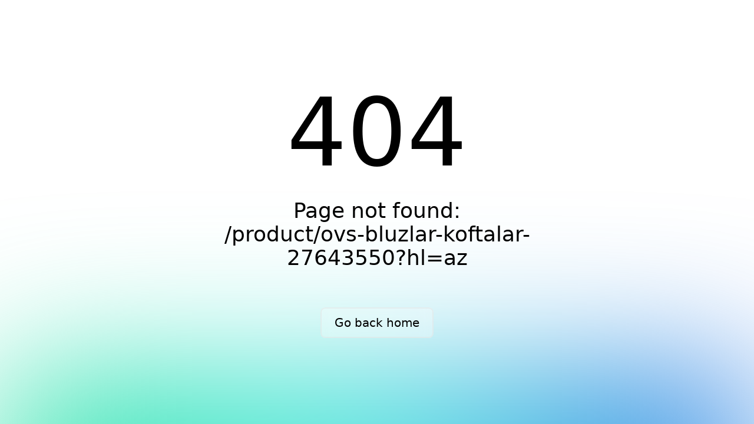

--- FILE ---
content_type: text/html;charset=utf-8
request_url: https://mybrands.az/product/ovs-bluzlar-koftalar-27643550?hl=az
body_size: 25757
content:
<!DOCTYPE html><html><head><style type="text/css" data-primevue-style-id="layer-order" >@layer tailwind-base, primevue, tailwind-utilities</style><meta charset="utf-8">
<meta name="viewport" content="width=device-width, initial-scale=1">
<script src="https://www.googletagmanager.com/gtag/js?id=G-P7XHMZDZGL" async data-hid="66721df"></script>
<script type="text/javascript" data-hid="77c9104">
            window.dataLayer = window.dataLayer || [];
            function gtag(){dataLayer.push(arguments);}
            gtag('js', new Date());
            gtag('config', 'G-P7XHMZDZGL');
          </script>
<link rel="stylesheet" href="/_nuxt/entry.BDaN541s.css">
<link rel="modulepreload" as="script" crossorigin href="/_nuxt/entry.P2cUiDiQ.js">
<link rel="prefetch" as="image" type="image/svg+xml" href="/_nuxt/LoginBrandImage.D456Dg19.svg">
<link rel="prefetch" as="script" crossorigin href="/_nuxt/component-stub.FmFgRqLi.js">
<link rel="prefetch" as="script" crossorigin href="/_nuxt/autocomplete.esm.BQP7ej8i.js">
<link rel="prefetch" as="script" crossorigin href="/_nuxt/button.esm.BvXYVHcy.js">
<link rel="prefetch" as="script" crossorigin href="/_nuxt/badge.esm.Tro1ho8m.js">
<link rel="prefetch" as="script" crossorigin href="/_nuxt/basecomponent.esm.B6r0Nw_p.js">
<link rel="prefetch" as="script" crossorigin href="/_nuxt/index.esm.CPHrNVOO.js">
<link rel="prefetch" as="script" crossorigin href="/_nuxt/baseicon.esm.K4Upatjt.js">
<link rel="prefetch" as="script" crossorigin href="/_nuxt/index.esm.yA1P9yGd.js">
<link rel="prefetch" as="script" crossorigin href="/_nuxt/index.esm.CD89V-ym.js">
<link rel="prefetch" as="script" crossorigin href="/_nuxt/overlayeventbus.esm.DHzywVFq.js">
<link rel="prefetch" as="script" crossorigin href="/_nuxt/portal.esm.EkCjeBsx.js">
<link rel="prefetch" as="script" crossorigin href="/_nuxt/virtualscroller.esm.JEZX3GMK.js">
<link rel="prefetch" as="script" crossorigin href="/_nuxt/calendar.esm.CCpPJf6t.js">
<link rel="prefetch" as="script" crossorigin href="/_nuxt/index.esm.Dtj_k-PM.js">
<link rel="prefetch" as="script" crossorigin href="/_nuxt/index.esm.Bue4t5VL.js">
<link rel="prefetch" as="script" crossorigin href="/_nuxt/index.esm.n9i7Uo0C.js">
<link rel="prefetch" as="script" crossorigin href="/_nuxt/cascadeselect.esm.BJOP-F7C.js">
<link rel="prefetch" as="script" crossorigin href="/_nuxt/index.esm.BSRuGn53.js">
<link rel="prefetch" as="script" crossorigin href="/_nuxt/checkbox.esm.ppkL0FlO.js">
<link rel="prefetch" as="script" crossorigin href="/_nuxt/index.esm.DAWXt_i0.js">
<link rel="prefetch" as="script" crossorigin href="/_nuxt/chips.esm.H4O6jgOh.js">
<link rel="prefetch" as="script" crossorigin href="/_nuxt/colorpicker.esm.Cs19tj8Z.js">
<link rel="prefetch" as="script" crossorigin href="/_nuxt/dropdown.esm.CUs6nUXC.js">
<link rel="prefetch" as="script" crossorigin href="/_nuxt/index.esm.Ki_GHjoM.js">
<link rel="prefetch" as="script" crossorigin href="/_nuxt/index.esm.aKrD8sm_.js">
<link rel="prefetch" as="script" crossorigin href="/_nuxt/inputgroup.esm.CGbYmXtj.js">
<link rel="prefetch" as="script" crossorigin href="/_nuxt/inputgroupaddon.esm.f-Ivb_be.js">
<link rel="prefetch" as="script" crossorigin href="/_nuxt/inputmask.esm.BeTeceh2.js">
<link rel="prefetch" as="script" crossorigin href="/_nuxt/inputnumber.esm.C_J0Yod_.js">
<link rel="prefetch" as="script" crossorigin href="/_nuxt/index.esm.BrRlSIAC.js">
<link rel="prefetch" as="script" crossorigin href="/_nuxt/index.esm.IkQuuLbR.js">
<link rel="prefetch" as="script" crossorigin href="/_nuxt/inputtext.esm.017hAsm8.js">
<link rel="prefetch" as="script" crossorigin href="/_nuxt/inputswitch.esm.0PhummZc.js">
<link rel="prefetch" as="script" crossorigin href="/_nuxt/knob.esm.Oitb9FPl.js">
<link rel="prefetch" as="script" crossorigin href="/_nuxt/listbox.esm.BllEXIhp.js">
<link rel="prefetch" as="script" crossorigin href="/_nuxt/multiselect.esm.BgeKqN4j.js">
<link rel="prefetch" as="script" crossorigin href="/_nuxt/password.esm.DSrEzh7S.js">
<link rel="prefetch" as="script" crossorigin href="/_nuxt/index.esm.ZzBUXC9K.js">
<link rel="prefetch" as="script" crossorigin href="/_nuxt/radiobutton.esm.RjWpWvpK.js">
<link rel="prefetch" as="script" crossorigin href="/_nuxt/rating.esm.NnbCqQ9V.js">
<link rel="prefetch" as="script" crossorigin href="/_nuxt/selectbutton.esm.Dft_Dz5F.js">
<link rel="prefetch" as="script" crossorigin href="/_nuxt/slider.esm.B9Ech76G.js">
<link rel="prefetch" as="script" crossorigin href="/_nuxt/textarea.esm.DNgNI79y.js">
<link rel="prefetch" as="script" crossorigin href="/_nuxt/togglebutton.esm.CPU4Z1kh.js">
<link rel="prefetch" as="script" crossorigin href="/_nuxt/treeselect.esm.CzBJLfHe.js">
<link rel="prefetch" as="script" crossorigin href="/_nuxt/tree.esm.BWSU_OUH.js">
<link rel="prefetch" as="script" crossorigin href="/_nuxt/index.esm.BKnyIhNk.js">
<link rel="prefetch" as="script" crossorigin href="/_nuxt/tristatecheckbox.esm.BbCGqnqt.js">
<link rel="prefetch" as="script" crossorigin href="/_nuxt/speeddial.esm.CxS2-Q6y.js">
<link rel="prefetch" as="script" crossorigin href="/_nuxt/index.esm.DlueNizP.js">
<link rel="prefetch" as="script" crossorigin href="/_nuxt/splitbutton.esm.DjGMFOSA.js">
<link rel="prefetch" as="script" crossorigin href="/_nuxt/tieredmenu.esm.D61eMH-9.js">
<link rel="prefetch" as="script" crossorigin href="/_nuxt/column.esm.C-A0IKqi.js">
<link rel="prefetch" as="script" crossorigin href="/_nuxt/row.esm.c9bfAf32.js">
<link rel="prefetch" as="script" crossorigin href="/_nuxt/columngroup.esm.CS3FV0QU.js">
<link rel="prefetch" as="script" crossorigin href="/_nuxt/datatable.esm.BacY1uQp.js">
<link rel="prefetch" as="script" crossorigin href="/_nuxt/paginator.esm.HCrX8WLp.js">
<link rel="prefetch" as="script" crossorigin href="/_nuxt/index.esm.CUHOzEgS.js">
<link rel="prefetch" as="script" crossorigin href="/_nuxt/index.esm.Cz659l7B.js">
<link rel="prefetch" as="script" crossorigin href="/_nuxt/index.esm.D935Nb4D.js">
<link rel="prefetch" as="script" crossorigin href="/_nuxt/dataview.esm.DRCHlBSI.js">
<link rel="prefetch" as="script" crossorigin href="/_nuxt/dataviewlayoutoptions.esm.c5qjwq7W.js">
<link rel="prefetch" as="script" crossorigin href="/_nuxt/orderlist.esm.egEcIxOG.js">
<link rel="prefetch" as="script" crossorigin href="/_nuxt/index.esm.CMYAYrjM.js">
<link rel="prefetch" as="script" crossorigin href="/_nuxt/organizationchart.esm.hYiOULYL.js">
<link rel="prefetch" as="script" crossorigin href="/_nuxt/picklist.esm.DKKbI28n.js">
<link rel="prefetch" as="script" crossorigin href="/_nuxt/treetable.esm.CGJD88B5.js">
<link rel="prefetch" as="script" crossorigin href="/_nuxt/timeline.esm.BHx-BpFt.js">
<link rel="prefetch" as="script" crossorigin href="/_nuxt/accordion.esm.B4EejA4H.js">
<link rel="prefetch" as="script" crossorigin href="/_nuxt/accordiontab.esm.DjRZyJpa.js">
<link rel="prefetch" as="script" crossorigin href="/_nuxt/card.esm.CbTq7Ppz.js">
<link rel="prefetch" as="script" crossorigin href="/_nuxt/deferredcontent.esm._P6xTN1O.js">
<link rel="prefetch" as="script" crossorigin href="/_nuxt/divider.esm.DzB1IgMo.js">
<link rel="prefetch" as="script" crossorigin href="/_nuxt/fieldset.esm.C5sgeBfB.js">
<link rel="prefetch" as="script" crossorigin href="/_nuxt/panel.esm.mwmBTRob.js">
<link rel="prefetch" as="script" crossorigin href="/_nuxt/scrollpanel.esm.qRsbpdPV.js">
<link rel="prefetch" as="script" crossorigin href="/_nuxt/splitter.esm.T-92gied.js">
<link rel="prefetch" as="script" crossorigin href="/_nuxt/splitterpanel.esm.CdN5n7K3.js">
<link rel="prefetch" as="script" crossorigin href="/_nuxt/tabview.esm.CjT-7Ceg.js">
<link rel="prefetch" as="script" crossorigin href="/_nuxt/tabpanel.esm.BNNm9ybF.js">
<link rel="prefetch" as="script" crossorigin href="/_nuxt/toolbar.esm.hGM9Zuus.js">
<link rel="prefetch" as="script" crossorigin href="/_nuxt/confirmdialog.esm.Ds_tTmcT.js">
<link rel="prefetch" as="script" crossorigin href="/_nuxt/dialog.esm.ODX0CaMv.js">
<link rel="prefetch" as="script" crossorigin href="/_nuxt/confirmpopup.esm.CLkRSelJ.js">
<link rel="prefetch" as="script" crossorigin href="/_nuxt/dynamicdialog.esm.BZBDQsd6.js">
<link rel="prefetch" as="script" crossorigin href="/_nuxt/overlaypanel.esm.78tJoSHu.js">
<link rel="prefetch" as="script" crossorigin href="/_nuxt/sidebar.esm.DQhuJvh-.js">
<link rel="prefetch" as="script" crossorigin href="/_nuxt/fileupload.esm.7U3dFuYP.js">
<link rel="prefetch" as="script" crossorigin href="/_nuxt/message.esm.C6mTG3bS.js">
<link rel="prefetch" as="script" crossorigin href="/_nuxt/index.esm.BqBaKP36.js">
<link rel="prefetch" as="script" crossorigin href="/_nuxt/progressbar.esm.CnqRZtKC.js">
<link rel="prefetch" as="script" crossorigin href="/_nuxt/breadcrumb.esm.BgzvHJqT.js">
<link rel="prefetch" as="script" crossorigin href="/_nuxt/contextmenu.esm.CSLCzGag.js">
<link rel="prefetch" as="script" crossorigin href="/_nuxt/dock.esm.J_qpxXmH.js">
<link rel="prefetch" as="script" crossorigin href="/_nuxt/menu.esm.qYGY8YeX.js">
<link rel="prefetch" as="script" crossorigin href="/_nuxt/menubar.esm.D90vGXVM.js">
<link rel="prefetch" as="script" crossorigin href="/_nuxt/megamenu.esm.C577EKzq.js">
<link rel="prefetch" as="script" crossorigin href="/_nuxt/panelmenu.esm.OsVvbQYA.js">
<link rel="prefetch" as="script" crossorigin href="/_nuxt/steps.esm.Cpu2NvU3.js">
<link rel="prefetch" as="script" crossorigin href="/_nuxt/tabmenu.esm.D129D2YV.js">
<link rel="prefetch" as="script" crossorigin href="/_nuxt/inlinemessage.esm.Dudya0YV.js">
<link rel="prefetch" as="script" crossorigin href="/_nuxt/toast.esm.msSMWHLq.js">
<link rel="prefetch" as="script" crossorigin href="/_nuxt/carousel.esm.m_BGi4YP.js">
<link rel="prefetch" as="script" crossorigin href="/_nuxt/galleria.esm.CKr-1OtF.js">
<link rel="prefetch" as="script" crossorigin href="/_nuxt/image.esm.D1mIdjBV.js">
<link rel="prefetch" as="script" crossorigin href="/_nuxt/avatar.esm.6V8DUlPv.js">
<link rel="prefetch" as="script" crossorigin href="/_nuxt/avatargroup.esm.BSEZKZTy.js">
<link rel="prefetch" as="script" crossorigin href="/_nuxt/blockui.esm.B3zYE7DU.js">
<link rel="prefetch" as="script" crossorigin href="/_nuxt/chip.esm.C5tWjuG_.js">
<link rel="prefetch" as="script" crossorigin href="/_nuxt/inplace.esm.BayrmR0U.js">
<link rel="prefetch" as="script" crossorigin href="/_nuxt/scrolltop.esm.CvkclDCV.js">
<link rel="prefetch" as="script" crossorigin href="/_nuxt/skeleton.esm.0bQ1JZxF.js">
<link rel="prefetch" as="script" crossorigin href="/_nuxt/progressspinner.esm.CgsOXhPt.js">
<link rel="prefetch" as="script" crossorigin href="/_nuxt/tag.esm.DMdJ6t3S.js">
<link rel="prefetch" as="script" crossorigin href="/_nuxt/terminal.esm.dxshXd1-.js">
<link rel="prefetch" as="style" href="/_nuxt/default.Q1gF54VK.css">
<link rel="prefetch" as="script" crossorigin href="/_nuxt/default.C0E9gCyx.js">
<link rel="prefetch" as="script" crossorigin href="/_nuxt/Icon.BRReYaY3.js">
<link rel="prefetch" as="script" crossorigin href="/_nuxt/nuxt-link.Cb_FGXFO.js">
<link rel="prefetch" as="script" crossorigin href="/_nuxt/productStore.CzI2c6XR.js">
<link rel="prefetch" as="script" crossorigin href="/_nuxt/index.Bws7s2kK.js">
<link rel="prefetch" as="script" crossorigin href="/_nuxt/transition.LbgSUXBW.js">
<link rel="prefetch" as="script" crossorigin href="/_nuxt/AgreementModal.C-93EYSL.js">
<link rel="prefetch" as="script" crossorigin href="/_nuxt/index.Cmu-M0pA.js">
<link rel="prefetch" as="script" crossorigin href="/_nuxt/basketStore.B8KXYXsn.js">
<link rel="prefetch" as="script" crossorigin href="/_nuxt/GenderConverter.CWM4citB.js">
<link rel="prefetch" as="script" crossorigin href="/_nuxt/LangSwitcher.BtfX744i.js">
<link rel="prefetch" as="script" crossorigin href="/_nuxt/interval.CY5EFdBl.js">
<link rel="prefetch" as="script" crossorigin href="/_nuxt/vue.f36acd1f.BKTbDZg7.js">
<link rel="prefetch" as="script" crossorigin href="/_nuxt/login.BYmylGha.js">
<link rel="prefetch" as="script" crossorigin href="/_nuxt/payment.iMc9aGx8.js">
<link rel="prefetch" as="style" href="/_nuxt/error-404.BOwFbGAB.css">
<link rel="prefetch" as="script" crossorigin href="/_nuxt/error-404.Cl_7ibM3.js">
<link rel="prefetch" as="style" href="/_nuxt/error-500.CzZUE1u9.css">
<link rel="prefetch" as="script" crossorigin href="/_nuxt/error-500.ChasgzSp.js">
<script type="module" src="/_nuxt/entry.P2cUiDiQ.js" crossorigin></script><style type="text/css" data-primevue-style-id="base" >
.p-hidden-accessible {
    border: 0;
    clip: rect(0 0 0 0);
    height: 1px;
    margin: -1px;
    overflow: hidden;
    padding: 0;
    position: absolute;
    width: 1px;
}

.p-hidden-accessible input,
.p-hidden-accessible select {
    transform: scale(0);
}

.p-overflow-hidden {
    overflow: hidden;
    padding-right: var(--scrollbar-width);
}
</style></head><body><div id="__nuxt"></div><script>window.__NUXT_SITE_CONFIG__={_priority:{name:-10,env:-15,url:-4},defaultLocale:"az-AZ",env:"production",name:"nuxt-app",url:"https:\u002F\u002Fmybrands.az\u002F"}</script><script type="application/json" id="__NUXT_DATA__" data-ssr="false">[{"_errors":1,"serverRendered":2,"data":3,"state":4,"once":5},{},false,{},{},["Set"]]</script>
<script>window.__NUXT__={};window.__NUXT__.config={public:{SENTRY_DSN:"",apiBase:"https://test.mybrands.az",i18n:{baseUrl:"",locales:{en:{domain:""},ru:{domain:""},az:{domain:""}}},primevue:{usePrimeVue:true,resolvePath:"",cssLayerOrder:"tailwind-base, primevue, tailwind-utilities",importPT:{as:"CustomPreset",from:"./assets/preset/index.js"},options:{unstyled:true,ripple:false},components:[{name:"PAutoComplete",as:"AutoComplete",from:"primevue/autocomplete",export:"default",filePath:"primevue/autocomplete",global:true},{name:"PCalendar",as:"Calendar",from:"primevue/calendar",export:"default",filePath:"primevue/calendar",global:true},{name:"PCascadeSelect",as:"CascadeSelect",from:"primevue/cascadeselect",export:"default",filePath:"primevue/cascadeselect",global:true},{name:"PCheckbox",as:"Checkbox",from:"primevue/checkbox",export:"default",filePath:"primevue/checkbox",global:true},{name:"PChips",as:"Chips",from:"primevue/chips",export:"default",filePath:"primevue/chips",global:true},{name:"PColorPicker",as:"ColorPicker",from:"primevue/colorpicker",export:"default",filePath:"primevue/colorpicker",global:true},{name:"PDropdown",as:"Dropdown",from:"primevue/dropdown",export:"default",filePath:"primevue/dropdown",global:true},{name:"PInputGroup",as:"InputGroup",from:"primevue/inputgroup",export:"default",filePath:"primevue/inputgroup",global:true},{name:"PInputGroupAddon",as:"InputGroupAddon",from:"primevue/inputgroupaddon",export:"default",filePath:"primevue/inputgroupaddon",global:true},{name:"PInputMask",as:"InputMask",from:"primevue/inputmask",export:"default",filePath:"primevue/inputmask",global:true},{name:"PInputNumber",as:"InputNumber",from:"primevue/inputnumber",export:"default",filePath:"primevue/inputnumber",global:true},{name:"PInputSwitch",as:"InputSwitch",from:"primevue/inputswitch",export:"default",filePath:"primevue/inputswitch",global:true},{name:"PInputText",as:"InputText",from:"primevue/inputtext",export:"default",filePath:"primevue/inputtext",global:true},{name:"PKnob",as:"Knob",from:"primevue/knob",export:"default",filePath:"primevue/knob",global:true},{name:"PListbox",as:"Listbox",from:"primevue/listbox",export:"default",filePath:"primevue/listbox",global:true},{name:"PMultiSelect",as:"MultiSelect",from:"primevue/multiselect",export:"default",filePath:"primevue/multiselect",global:true},{name:"PPassword",as:"Password",from:"primevue/password",export:"default",filePath:"primevue/password",global:true},{name:"PRadioButton",as:"RadioButton",from:"primevue/radiobutton",export:"default",filePath:"primevue/radiobutton",global:true},{name:"PRating",as:"Rating",from:"primevue/rating",export:"default",filePath:"primevue/rating",global:true},{name:"PSelectButton",as:"SelectButton",from:"primevue/selectbutton",export:"default",filePath:"primevue/selectbutton",global:true},{name:"PSlider",as:"Slider",from:"primevue/slider",export:"default",filePath:"primevue/slider",global:true},{name:"PTextarea",as:"Textarea",from:"primevue/textarea",export:"default",filePath:"primevue/textarea",global:true},{name:"PToggleButton",as:"ToggleButton",from:"primevue/togglebutton",export:"default",filePath:"primevue/togglebutton",global:true},{name:"PTreeSelect",as:"TreeSelect",from:"primevue/treeselect",export:"default",filePath:"primevue/treeselect",global:true},{name:"PTriStateCheckbox",as:"TriStateCheckbox",from:"primevue/tristatecheckbox",export:"default",filePath:"primevue/tristatecheckbox",global:true},{name:"PButton",as:"Button",from:"primevue/button",export:"default",filePath:"primevue/button",global:true},{name:"PSpeedDial",as:"SpeedDial",from:"primevue/speeddial",export:"default",filePath:"primevue/speeddial",global:true},{name:"PSplitButton",as:"SplitButton",from:"primevue/splitbutton",export:"default",filePath:"primevue/splitbutton",global:true},{name:"PColumn",as:"Column",from:"primevue/column",export:"default",filePath:"primevue/column",global:true},{name:"PRow",as:"Row",from:"primevue/row",export:"default",filePath:"primevue/row",global:true},{name:"PColumnGroup",as:"ColumnGroup",from:"primevue/columngroup",export:"default",filePath:"primevue/columngroup",global:true},{name:"PDataTable",as:"DataTable",from:"primevue/datatable",export:"default",filePath:"primevue/datatable",global:true},{name:"PDataView",as:"DataView",from:"primevue/dataview",export:"default",filePath:"primevue/dataview",global:true},{name:"PDataViewLayoutOptions",as:"DataViewLayoutOptions",from:"primevue/dataviewlayoutoptions",export:"default",filePath:"primevue/dataviewlayoutoptions",global:true},{name:"POrderList",as:"OrderList",from:"primevue/orderlist",export:"default",filePath:"primevue/orderlist",global:true},{name:"POrganizationChart",as:"OrganizationChart",from:"primevue/organizationchart",export:"default",filePath:"primevue/organizationchart",global:true},{name:"PPaginator",as:"Paginator",from:"primevue/paginator",export:"default",filePath:"primevue/paginator",global:true},{name:"PPickList",as:"PickList",from:"primevue/picklist",export:"default",filePath:"primevue/picklist",global:true},{name:"PTree",as:"Tree",from:"primevue/tree",export:"default",filePath:"primevue/tree",global:true},{name:"PTreeTable",as:"TreeTable",from:"primevue/treetable",export:"default",filePath:"primevue/treetable",global:true},{name:"PTimeline",as:"Timeline",from:"primevue/timeline",export:"default",filePath:"primevue/timeline",global:true},{name:"PVirtualScroller",as:"VirtualScroller",from:"primevue/virtualscroller",export:"default",filePath:"primevue/virtualscroller",global:true},{name:"PAccordion",as:"Accordion",from:"primevue/accordion",export:"default",filePath:"primevue/accordion",global:true},{name:"PAccordionTab",as:"AccordionTab",from:"primevue/accordiontab",export:"default",filePath:"primevue/accordiontab",global:true},{name:"PCard",as:"Card",from:"primevue/card",export:"default",filePath:"primevue/card",global:true},{name:"PDeferredContent",as:"DeferredContent",from:"primevue/deferredcontent",export:"default",filePath:"primevue/deferredcontent",global:true},{name:"PDivider",as:"Divider",from:"primevue/divider",export:"default",filePath:"primevue/divider",global:true},{name:"PFieldset",as:"Fieldset",from:"primevue/fieldset",export:"default",filePath:"primevue/fieldset",global:true},{name:"PPanel",as:"Panel",from:"primevue/panel",export:"default",filePath:"primevue/panel",global:true},{name:"PScrollPanel",as:"ScrollPanel",from:"primevue/scrollpanel",export:"default",filePath:"primevue/scrollpanel",global:true},{name:"PSplitter",as:"Splitter",from:"primevue/splitter",export:"default",filePath:"primevue/splitter",global:true},{name:"PSplitterPanel",as:"SplitterPanel",from:"primevue/splitterpanel",export:"default",filePath:"primevue/splitterpanel",global:true},{name:"PTabView",as:"TabView",from:"primevue/tabview",export:"default",filePath:"primevue/tabview",global:true},{name:"PTabPanel",as:"TabPanel",from:"primevue/tabpanel",export:"default",filePath:"primevue/tabpanel",global:true},{name:"PToolbar",as:"Toolbar",from:"primevue/toolbar",export:"default",filePath:"primevue/toolbar",global:true},{name:"PConfirmDialog",use:{as:"ConfirmationService"},as:"ConfirmDialog",from:"primevue/confirmdialog",export:"default",filePath:"primevue/confirmdialog",global:true},{name:"PConfirmPopup",use:{as:"ConfirmationService"},as:"ConfirmPopup",from:"primevue/confirmpopup",export:"default",filePath:"primevue/confirmpopup",global:true},{name:"PDialog",as:"Dialog",from:"primevue/dialog",export:"default",filePath:"primevue/dialog",global:true},{name:"PDynamicDialog",use:{as:"DialogService"},as:"DynamicDialog",from:"primevue/dynamicdialog",export:"default",filePath:"primevue/dynamicdialog",global:true},{name:"POverlayPanel",as:"OverlayPanel",from:"primevue/overlaypanel",export:"default",filePath:"primevue/overlaypanel",global:true},{name:"PSidebar",as:"Sidebar",from:"primevue/sidebar",export:"default",filePath:"primevue/sidebar",global:true},{name:"PFileUpload",as:"FileUpload",from:"primevue/fileupload",export:"default",filePath:"primevue/fileupload",global:true},{name:"PBreadcrumb",as:"Breadcrumb",from:"primevue/breadcrumb",export:"default",filePath:"primevue/breadcrumb",global:true},{name:"PContextMenu",as:"ContextMenu",from:"primevue/contextmenu",export:"default",filePath:"primevue/contextmenu",global:true},{name:"PDock",as:"Dock",from:"primevue/dock",export:"default",filePath:"primevue/dock",global:true},{name:"PMenu",as:"Menu",from:"primevue/menu",export:"default",filePath:"primevue/menu",global:true},{name:"PMenubar",as:"Menubar",from:"primevue/menubar",export:"default",filePath:"primevue/menubar",global:true},{name:"PMegaMenu",as:"MegaMenu",from:"primevue/megamenu",export:"default",filePath:"primevue/megamenu",global:true},{name:"PPanelMenu",as:"PanelMenu",from:"primevue/panelmenu",export:"default",filePath:"primevue/panelmenu",global:true},{name:"PSteps",as:"Steps",from:"primevue/steps",export:"default",filePath:"primevue/steps",global:true},{name:"PTabMenu",as:"TabMenu",from:"primevue/tabmenu",export:"default",filePath:"primevue/tabmenu",global:true},{name:"PTieredMenu",as:"TieredMenu",from:"primevue/tieredmenu",export:"default",filePath:"primevue/tieredmenu",global:true},{name:"PMessage",as:"Message",from:"primevue/message",export:"default",filePath:"primevue/message",global:true},{name:"PInlineMessage",as:"InlineMessage",from:"primevue/inlinemessage",export:"default",filePath:"primevue/inlinemessage",global:true},{name:"PToast",use:{as:"ToastService"},as:"Toast",from:"primevue/toast",export:"default",filePath:"primevue/toast",global:true},{name:"PCarousel",as:"Carousel",from:"primevue/carousel",export:"default",filePath:"primevue/carousel",global:true},{name:"PGalleria",as:"Galleria",from:"primevue/galleria",export:"default",filePath:"primevue/galleria",global:true},{name:"PImage",as:"Image",from:"primevue/image",export:"default",filePath:"primevue/image",global:true},{name:"PAvatar",as:"Avatar",from:"primevue/avatar",export:"default",filePath:"primevue/avatar",global:true},{name:"PAvatarGroup",as:"AvatarGroup",from:"primevue/avatargroup",export:"default",filePath:"primevue/avatargroup",global:true},{name:"PBadge",as:"Badge",from:"primevue/badge",export:"default",filePath:"primevue/badge",global:true},{name:"PBlockUI",as:"BlockUI",from:"primevue/blockui",export:"default",filePath:"primevue/blockui",global:true},{name:"PChip",as:"Chip",from:"primevue/chip",export:"default",filePath:"primevue/chip",global:true},{name:"PInplace",as:"Inplace",from:"primevue/inplace",export:"default",filePath:"primevue/inplace",global:true},{name:"PScrollTop",as:"ScrollTop",from:"primevue/scrolltop",export:"default",filePath:"primevue/scrolltop",global:true},{name:"PSkeleton",as:"Skeleton",from:"primevue/skeleton",export:"default",filePath:"primevue/skeleton",global:true},{name:"PProgressBar",as:"ProgressBar",from:"primevue/progressbar",export:"default",filePath:"primevue/progressbar",global:true},{name:"PProgressSpinner",as:"ProgressSpinner",from:"primevue/progressspinner",export:"default",filePath:"primevue/progressspinner",global:true},{name:"PTag",as:"Tag",from:"primevue/tag",export:"default",filePath:"primevue/tag",global:true},{name:"PTerminal",as:"Terminal",from:"primevue/terminal",export:"default",filePath:"primevue/terminal",global:true}],directives:[{name:"badge",as:"BadgeDirective",from:"primevue/badgedirective"},{name:"tooltip",as:"Tooltip",from:"primevue/tooltip"},{name:"ripple",as:"Ripple",from:"primevue/ripple"},{name:"styleclass",as:"StyleClass",from:"primevue/styleclass"},{name:"focustrap",as:"FocusTrap",from:"primevue/focustrap"},{name:"animateonscroll",as:"AnimateOnScroll",from:"primevue/animateonscroll"}],composables:[{name:"usePrimeVue",as:"usePrimeVue",from:"primevue/config"},{name:"useStyle",as:"useStyle",from:"primevue/usestyle"},{name:"useConfirm",as:"useConfirm",from:"primevue/useconfirm"},{name:"useToast",as:"useToast",from:"primevue/usetoast"},{name:"useDialog",as:"useDialog",from:"primevue/usedialog"}],config:[{name:"PrimeVue",as:"PrimeVue",from:"primevue/config"}],services:[{name:"ConfirmationService",as:"ConfirmationService",from:"primevue/confirmationservice"},{name:"DialogService",as:"DialogService",from:"primevue/dialogservice"},{name:"ToastService",as:"ToastService",from:"primevue/toastservice"}],styles:[{name:"BaseStyle",as:"BaseStyle",from:"primevue/base/style"}],injectStylesAsString:[],injectStylesAsStringToTop:["'\u003Cstyle type=\"text/css\" data-primevue-style-id=\"layer-order\" >@layer tailwind-base, primevue, tailwind-utilities\u003C/style>'"]}},app:{baseURL:"/",buildAssetsDir:"/_nuxt/",cdnURL:""}}</script></body></html>

--- FILE ---
content_type: text/css; charset=utf-8
request_url: https://mybrands.az/_nuxt/entry.BDaN541s.css
body_size: 102057
content:
@layer tailwind-base{/*! tailwindcss v3.4.1 | MIT License | https://tailwindcss.com*/*,:after,:before{border:0 solid #e5e7eb;box-sizing:border-box}:after,:before{--tw-content:""}:host,html{line-height:1.5;-webkit-text-size-adjust:100%;font-family:ui-sans-serif,system-ui,sans-serif,Apple Color Emoji,Segoe UI Emoji,Segoe UI Symbol,Noto Color Emoji;font-feature-settings:normal;font-variation-settings:normal;-moz-tab-size:4;-o-tab-size:4;tab-size:4;-webkit-tap-highlight-color:transparent}body{line-height:inherit;margin:0}hr{border-top-width:1px;color:inherit;height:0}abbr:where([title]){-webkit-text-decoration:underline dotted;text-decoration:underline dotted}h1,h2,h3,h4,h5,h6{font-size:inherit;font-weight:inherit}a{color:inherit;text-decoration:inherit}b,strong{font-weight:bolder}code,kbd,pre,samp{font-family:ui-monospace,SFMono-Regular,Menlo,Monaco,Consolas,Liberation Mono,Courier New,monospace;font-feature-settings:normal;font-size:1em;font-variation-settings:normal}small{font-size:80%}sub,sup{font-size:75%;line-height:0;position:relative;vertical-align:baseline}sub{bottom:-.25em}sup{top:-.5em}table{border-collapse:collapse;border-color:inherit;text-indent:0}button,input,optgroup,select,textarea{color:inherit;font-family:inherit;font-feature-settings:inherit;font-size:100%;font-variation-settings:inherit;font-weight:inherit;line-height:inherit;margin:0;padding:0}button,select{text-transform:none}[type=button],[type=reset],[type=submit],button{-webkit-appearance:button;background-color:transparent;background-image:none}:-moz-focusring{outline:auto}:-moz-ui-invalid{box-shadow:none}progress{vertical-align:baseline}::-webkit-inner-spin-button,::-webkit-outer-spin-button{height:auto}[type=search]{-webkit-appearance:textfield;outline-offset:-2px}::-webkit-search-decoration{-webkit-appearance:none}::-webkit-file-upload-button{-webkit-appearance:button;font:inherit}summary{display:list-item}blockquote,dd,dl,figure,h1,h2,h3,h4,h5,h6,hr,p,pre{margin:0}fieldset{margin:0}fieldset,legend{padding:0}menu,ol,ul{list-style:none;margin:0;padding:0}dialog{padding:0}textarea{resize:vertical}input::-moz-placeholder,textarea::-moz-placeholder{color:#9ca3af;opacity:1}input::placeholder,textarea::placeholder{color:#9ca3af;opacity:1}[role=button],button{cursor:pointer}:disabled{cursor:default}audio,canvas,embed,iframe,img,object,svg,video{display:block;vertical-align:middle}img,video{height:auto;max-width:100%}[hidden]{display:none}.no-scrollbar::-webkit-scrollbar{display:none}.no-scrollbar{-ms-overflow-style:none;scrollbar-width:none}body{font-family:Euclid Circular A,sans-serif!important}*,:after,:before{--tw-border-spacing-x:0;--tw-border-spacing-y:0;--tw-translate-x:0;--tw-translate-y:0;--tw-rotate:0;--tw-skew-x:0;--tw-skew-y:0;--tw-scale-x:1;--tw-scale-y:1;--tw-pan-x: ;--tw-pan-y: ;--tw-pinch-zoom: ;--tw-scroll-snap-strictness:proximity;--tw-gradient-from-position: ;--tw-gradient-via-position: ;--tw-gradient-to-position: ;--tw-ordinal: ;--tw-slashed-zero: ;--tw-numeric-figure: ;--tw-numeric-spacing: ;--tw-numeric-fraction: ;--tw-ring-inset: ;--tw-ring-offset-width:0px;--tw-ring-offset-color:#fff;--tw-ring-color:rgba(59,130,246,.5);--tw-ring-offset-shadow:0 0 #0000;--tw-ring-shadow:0 0 #0000;--tw-shadow:0 0 #0000;--tw-shadow-colored:0 0 #0000;--tw-blur: ;--tw-brightness: ;--tw-contrast: ;--tw-grayscale: ;--tw-hue-rotate: ;--tw-invert: ;--tw-saturate: ;--tw-sepia: ;--tw-drop-shadow: ;--tw-backdrop-blur: ;--tw-backdrop-brightness: ;--tw-backdrop-contrast: ;--tw-backdrop-grayscale: ;--tw-backdrop-hue-rotate: ;--tw-backdrop-invert: ;--tw-backdrop-opacity: ;--tw-backdrop-saturate: ;--tw-backdrop-sepia: }::backdrop{--tw-border-spacing-x:0;--tw-border-spacing-y:0;--tw-translate-x:0;--tw-translate-y:0;--tw-rotate:0;--tw-skew-x:0;--tw-skew-y:0;--tw-scale-x:1;--tw-scale-y:1;--tw-pan-x: ;--tw-pan-y: ;--tw-pinch-zoom: ;--tw-scroll-snap-strictness:proximity;--tw-gradient-from-position: ;--tw-gradient-via-position: ;--tw-gradient-to-position: ;--tw-ordinal: ;--tw-slashed-zero: ;--tw-numeric-figure: ;--tw-numeric-spacing: ;--tw-numeric-fraction: ;--tw-ring-inset: ;--tw-ring-offset-width:0px;--tw-ring-offset-color:#fff;--tw-ring-color:rgba(59,130,246,.5);--tw-ring-offset-shadow:0 0 #0000;--tw-ring-shadow:0 0 #0000;--tw-shadow:0 0 #0000;--tw-shadow-colored:0 0 #0000;--tw-blur: ;--tw-brightness: ;--tw-contrast: ;--tw-grayscale: ;--tw-hue-rotate: ;--tw-invert: ;--tw-saturate: ;--tw-sepia: ;--tw-drop-shadow: ;--tw-backdrop-blur: ;--tw-backdrop-brightness: ;--tw-backdrop-contrast: ;--tw-backdrop-grayscale: ;--tw-backdrop-hue-rotate: ;--tw-backdrop-invert: ;--tw-backdrop-opacity: ;--tw-backdrop-saturate: ;--tw-backdrop-sepia: }}@layer tailwind-utilities{.pointer-events-none{pointer-events:none}.pointer-events-auto{pointer-events:auto}.visible{visibility:visible}.invisible{visibility:hidden}.static{position:static}.fixed{position:fixed}.\!absolute{position:absolute!important}.absolute{position:absolute}.relative{position:relative}.sticky{position:sticky}.inset-0{top:0;right:0;bottom:0;left:0}.\!left-0{left:0!important}.\!top-0{top:0!important}.-left-2{left:-.5rem}.-left-5{left:-1.25rem}.-right-1{right:-.25rem}.-top-1{top:-.25rem}.-top-2{top:-.5rem}.-top-5{top:-1.25rem}.bottom-0{bottom:0}.bottom-1{bottom:.25rem}.bottom-4{bottom:1rem}.bottom-6{bottom:1.5rem}.bottom-\[5\%\]{bottom:5%}.left-0{left:0}.left-1\/2{left:50%}.left-3{left:.75rem}.left-4{left:1rem}.left-\[50\%\]{left:50%}.right-0{right:0}.right-12{right:3rem}.right-2{right:.5rem}.right-3{right:.75rem}.right-4{right:1rem}.right-\[\.75rem\]{right:.75rem}.right-\[0\.5rem\]{right:.5rem}.right-\[9\%\]{right:9%}.top-0{top:0}.top-1\/2{top:50%}.top-10{top:2.5rem}.top-2{top:.5rem}.top-2\.5{top:.625rem}.top-3{top:.75rem}.top-3\.5{top:.875rem}.top-4{top:1rem}.top-\[110\%\]{top:110%}.top-\[117px\]{top:117px}.top-\[18\%\]{top:18%}.top-\[48px\]{top:48px}.top-\[50\%\]{top:50%}.top-full{top:100%}.-z-10{z-index:-10}.z-10{z-index:10}.z-20{z-index:20}.z-30{z-index:30}.z-40{z-index:40}.z-50{z-index:50}.z-\[100000\]{z-index:100000}.z-\[30\]{z-index:30}.z-\[50\]{z-index:50}.z-\[999\]{z-index:999}.order-1{order:1}.order-2{order:2}.order-3{order:3}.col-span-2{grid-column:span 2/span 2}.col-span-3{grid-column:span 3/span 3}.col-span-4{grid-column:span 4/span 4}.col-span-6{grid-column:span 6/span 6}.\!m-0{margin:0!important}.m-0{margin:0}.m-3{margin:.75rem}.m-4{margin:1rem}.-my-5{margin-bottom:-1.25rem;margin-top:-1.25rem}.mx-0{margin-left:0;margin-right:0}.mx-2{margin-left:.5rem;margin-right:.5rem}.mx-2\.5{margin-left:.625rem;margin-right:.625rem}.mx-24{margin-left:6rem;margin-right:6rem}.mx-4{margin-left:1rem;margin-right:1rem}.mx-6{margin-left:1.5rem;margin-right:1.5rem}.mx-\[2px\]{margin-left:2px;margin-right:2px}.mx-auto{margin-left:auto;margin-right:auto}.my-0{margin-bottom:0;margin-top:0}.my-1{margin-bottom:.25rem;margin-top:.25rem}.my-1\.5{margin-bottom:.375rem;margin-top:.375rem}.my-2{margin-bottom:.5rem;margin-top:.5rem}.my-4{margin-bottom:1rem;margin-top:1rem}.my-7{margin-bottom:1.75rem;margin-top:1.75rem}.\!mb-0{margin-bottom:0!important}.-mb-\[2px\]{margin-bottom:-2px}.-ml-3{margin-left:-.75rem}.-ml-4{margin-left:-1rem}.-mr-7{margin-right:-1.75rem}.-mt-2{margin-top:-.5rem}.-mt-\[700px\]{margin-top:-700px}.mb-0{margin-bottom:0}.mb-10{margin-bottom:2.5rem}.mb-12{margin-bottom:3rem}.mb-2{margin-bottom:.5rem}.mb-24{margin-bottom:6rem}.mb-3{margin-bottom:.75rem}.mb-4{margin-bottom:1rem}.mb-5{margin-bottom:1.25rem}.mb-6{margin-bottom:1.5rem}.mb-8{margin-bottom:2rem}.mb-\[-0\.5715rem\]{margin-bottom:-.5715rem}.mb-\[40px\]{margin-bottom:40px}.mb-\[46px\]{margin-bottom:46px}.mb-\[50px\]{margin-bottom:50px}.mb-\[80px\]{margin-bottom:80px}.mb-auto{margin-bottom:auto}.me-2{margin-inline-end:.5rem}.ml-2{margin-left:.5rem}.ml-4{margin-left:1rem}.ml-6{margin-left:1.5rem}.ml-\[-0\.4715rem\]{margin-left:-.4715rem}.ml-\[-0\.5715rem\]{margin-left:-.5715rem}.ml-\[-1px\]{margin-left:-1px}.ml-auto{margin-left:auto}.mr-0{margin-right:0}.mr-1{margin-right:.25rem}.mr-2{margin-right:.5rem}.mr-3{margin-right:.75rem}.mr-\[150px\]{margin-right:150px}.mt-1{margin-top:.25rem}.mt-10{margin-top:2.5rem}.mt-11{margin-top:2.75rem}.mt-12{margin-top:3rem}.mt-14{margin-top:3.5rem}.mt-2{margin-top:.5rem}.mt-3{margin-top:.75rem}.mt-4{margin-top:1rem}.mt-5{margin-top:1.25rem}.mt-6{margin-top:1.5rem}.mt-8{margin-top:2rem}.mt-9{margin-top:2.25rem}.mt-\[-0\.5715rem\]{margin-top:-.5715rem}.mt-\[10px\]{margin-top:10px}.mt-\[120px\]{margin-top:120px}.mt-\[50px\]{margin-top:50px}.mt-\[60px\]{margin-top:60px}.mt-\[76px\]{margin-top:76px}.line-clamp-1{display:-webkit-box;overflow:hidden;-webkit-box-orient:vertical;-webkit-line-clamp:1}.block{display:block}.inline-block{display:inline-block}.\!inline{display:inline!important}.inline{display:inline}.\!flex{display:flex!important}.flex{display:flex}.inline-flex{display:inline-flex}.table{display:table}.grid{display:grid}.hidden{display:none}.size-10{height:2.5rem;width:2.5rem}.size-6{height:1.5rem;width:1.5rem}.\!h-screen{height:100vh!important}.h-0{height:0}.h-1{height:.25rem}.h-10{height:2.5rem}.h-11{height:2.75rem}.h-12{height:3rem}.h-14{height:3.5rem}.h-16{height:4rem}.h-2{height:.5rem}.h-20{height:5rem}.h-24{height:6rem}.h-3{height:.75rem}.h-4{height:1rem}.h-5{height:1.25rem}.h-56{height:14rem}.h-6{height:1.5rem}.h-7{height:1.75rem}.h-72{height:18rem}.h-8{height:2rem}.h-9{height:2.25rem}.h-96{height:24rem}.h-\[1\.143rem\]{height:1.143rem}.h-\[1\.571rem\]{height:1.571rem}.h-\[1\.5rem\]{height:1.5rem}.h-\[100px\]{height:100px}.h-\[100vh\]{height:100vh}.h-\[156px\]{height:156px}.h-\[15px\]{height:15px}.h-\[16px\]{height:16px}.h-\[18px\]{height:18px}.h-\[2\.25rem\]{height:2.25rem}.h-\[200px\]{height:200px}.h-\[236px\]{height:236px}.h-\[24px\]{height:24px}.h-\[250px\]{height:250px}.h-\[252px\]{height:252px}.h-\[276px\]{height:276px}.h-\[296px\]{height:296px}.h-\[2rem\]{height:2rem}.h-\[300px\]{height:300px}.h-\[30px\]{height:30px}.h-\[350px\]{height:350px}.h-\[376px\]{height:376px}.h-\[3rem\]{height:3rem}.h-\[400px\]{height:400px}.h-\[48px\]{height:48px}.h-\[500px\]{height:500px}.h-\[50px\]{height:50px}.h-\[565px\]{height:565px}.h-\[64px\]{height:64px}.h-auto{height:auto}.h-fit{height:-moz-fit-content;height:fit-content}.h-full{height:100%}.h-screen{height:100vh}.\!max-h-full{max-height:100%!important}.max-h-0{max-height:0}.max-h-40{max-height:10rem}.max-h-\[1000px\]{max-height:1000px}.max-h-\[200px\]{max-height:200px}.max-h-\[350px\]{max-height:350px}.max-h-\[536px\]{max-height:536px}.max-h-\[550px\]{max-height:550px}.max-h-\[90\%\]{max-height:90%}.max-h-\[90vh\]{max-height:90vh}.max-h-full{max-height:100%}.min-h-\[2\.877rem\]{min-height:2.877rem}.min-h-full{min-height:100%}.min-h-screen{min-height:100vh}.\!w-14{width:3.5rem!important}.\!w-16{width:4rem!important}.\!w-full{width:100%!important}.\!w-screen{width:100vw!important}.w-0{width:0}.w-1{width:.25rem}.w-1\/2{width:50%}.w-1\/3{width:33.333333%}.w-10{width:2.5rem}.w-12{width:3rem}.w-14{width:3.5rem}.w-16{width:4rem}.w-2{width:.5rem}.w-20{width:5rem}.w-24{width:6rem}.w-3{width:.75rem}.w-3\/5{width:60%}.w-4{width:1rem}.w-48{width:12rem}.w-5{width:1.25rem}.w-6{width:1.5rem}.w-60{width:15rem}.w-7{width:1.75rem}.w-72{width:18rem}.w-8{width:2rem}.w-80{width:20rem}.w-9{width:2.25rem}.w-96{width:24rem}.w-\[1\%\]{width:1%}.w-\[1\.143rem\]{width:1.143rem}.w-\[1\.571rem\]{width:1.571rem}.w-\[100px\]{width:100px}.w-\[100vw\]{width:100vw}.w-\[120px\]{width:120px}.w-\[150px\]{width:150px}.w-\[15px\]{width:15px}.w-\[16px\]{width:16px}.w-\[170\%\]{width:170%}.w-\[18px\]{width:18px}.w-\[196px\]{width:196px}.w-\[200px\]{width:200px}.w-\[24px\]{width:24px}.w-\[2rem\]{width:2rem}.w-\[30px\]{width:30px}.w-\[3rem\]{width:3rem}.w-\[400px\]{width:400px}.w-\[48px\]{width:48px}.w-\[50\%\]{width:50%}.w-\[500px\]{width:500px}.w-\[80\%\]{width:80%}.w-\[90\%\]{width:90%}.w-\[90px\]{width:90px}.w-\[calc\(50\%-12px\)\]{width:calc(50% - 12px)}.w-auto{width:auto}.w-fit{width:-moz-fit-content;width:fit-content}.w-full{width:100%}.w-screen{width:100vw}.min-w-\[0\.5rem\]{min-width:.5rem}.min-w-\[1\.5rem\]{min-width:1.5rem}.min-w-\[12rem\]{min-width:12rem}.min-w-\[2\.25rem\]{min-width:2.25rem}.min-w-\[3rem\]{min-width:3rem}.min-w-\[400px\]{min-width:400px}.min-w-\[80vw\]{min-width:80vw}.min-w-full{min-width:100%}.max-w-2xl{max-width:42rem}.max-w-3xl{max-width:48rem}.max-w-4xl{max-width:56rem}.max-w-7xl{max-width:80rem}.max-w-\[1440px\]{max-width:1440px}.max-w-\[300px\]{max-width:300px}.max-w-\[400px\]{max-width:400px}.max-w-\[814px\]{max-width:814px}.max-w-\[90\%\]{max-width:90%}.max-w-full{max-width:100%}.max-w-md{max-width:28rem}.max-w-none{max-width:none}.max-w-sm{max-width:24rem}.flex-1{flex:1 1 0%}.flex-auto{flex:1 1 auto}.flex-shrink-0,.shrink-0{flex-shrink:0}.flex-grow,.grow{flex-grow:1}.basis-1\/3{flex-basis:33.333333%}.basis-2\/3{flex-basis:66.666667%}.border-collapse{border-collapse:collapse}.origin-center{transform-origin:center}.origin-top-right{transform-origin:top right}.-translate-x-1\/2,.-translate-x-2\/4{--tw-translate-x:-50%;transform:translate(-50%,var(--tw-translate-y)) rotate(var(--tw-rotate)) skew(var(--tw-skew-x)) skewY(var(--tw-skew-y)) scaleX(var(--tw-scale-x)) scaleY(var(--tw-scale-y));transform:translate(var(--tw-translate-x),var(--tw-translate-y)) rotate(var(--tw-rotate)) skew(var(--tw-skew-x)) skewY(var(--tw-skew-y)) scaleX(var(--tw-scale-x)) scaleY(var(--tw-scale-y))}.-translate-x-full{--tw-translate-x:-100%;transform:translate(-100%,var(--tw-translate-y)) rotate(var(--tw-rotate)) skew(var(--tw-skew-x)) skewY(var(--tw-skew-y)) scaleX(var(--tw-scale-x)) scaleY(var(--tw-scale-y));transform:translate(var(--tw-translate-x),var(--tw-translate-y)) rotate(var(--tw-rotate)) skew(var(--tw-skew-x)) skewY(var(--tw-skew-y)) scaleX(var(--tw-scale-x)) scaleY(var(--tw-scale-y))}.-translate-y-0{--tw-translate-y:-0px;transform:translate(var(--tw-translate-x)) rotate(var(--tw-rotate)) skew(var(--tw-skew-x)) skewY(var(--tw-skew-y)) scaleX(var(--tw-scale-x)) scaleY(var(--tw-scale-y));transform:translate(var(--tw-translate-x),var(--tw-translate-y)) rotate(var(--tw-rotate)) skew(var(--tw-skew-x)) skewY(var(--tw-skew-y)) scaleX(var(--tw-scale-x)) scaleY(var(--tw-scale-y))}.-translate-y-1\/2{--tw-translate-y:-50%;transform:translate(var(--tw-translate-x),-50%) rotate(var(--tw-rotate)) skew(var(--tw-skew-x)) skewY(var(--tw-skew-y)) scaleX(var(--tw-scale-x)) scaleY(var(--tw-scale-y));transform:translate(var(--tw-translate-x),var(--tw-translate-y)) rotate(var(--tw-rotate)) skew(var(--tw-skew-x)) skewY(var(--tw-skew-y)) scaleX(var(--tw-scale-x)) scaleY(var(--tw-scale-y))}.-translate-y-full{--tw-translate-y:-100%;transform:translate(var(--tw-translate-x),-100%) rotate(var(--tw-rotate)) skew(var(--tw-skew-x)) skewY(var(--tw-skew-y)) scaleX(var(--tw-scale-x)) scaleY(var(--tw-scale-y));transform:translate(var(--tw-translate-x),var(--tw-translate-y)) rotate(var(--tw-rotate)) skew(var(--tw-skew-x)) skewY(var(--tw-skew-y)) scaleX(var(--tw-scale-x)) scaleY(var(--tw-scale-y))}.translate-x-0{--tw-translate-x:0px;transform:translateY(var(--tw-translate-y)) rotate(var(--tw-rotate)) skew(var(--tw-skew-x)) skewY(var(--tw-skew-y)) scaleX(var(--tw-scale-x)) scaleY(var(--tw-scale-y));transform:translate(var(--tw-translate-x),var(--tw-translate-y)) rotate(var(--tw-rotate)) skew(var(--tw-skew-x)) skewY(var(--tw-skew-y)) scaleX(var(--tw-scale-x)) scaleY(var(--tw-scale-y))}.translate-x-1\/2{--tw-translate-x:50%;transform:translate(50%,var(--tw-translate-y)) rotate(var(--tw-rotate)) skew(var(--tw-skew-x)) skewY(var(--tw-skew-y)) scaleX(var(--tw-scale-x)) scaleY(var(--tw-scale-y));transform:translate(var(--tw-translate-x),var(--tw-translate-y)) rotate(var(--tw-rotate)) skew(var(--tw-skew-x)) skewY(var(--tw-skew-y)) scaleX(var(--tw-scale-x)) scaleY(var(--tw-scale-y))}.translate-x-5{--tw-translate-x:1.25rem;transform:translate(1.25rem,var(--tw-translate-y)) rotate(var(--tw-rotate)) skew(var(--tw-skew-x)) skewY(var(--tw-skew-y)) scaleX(var(--tw-scale-x)) scaleY(var(--tw-scale-y));transform:translate(var(--tw-translate-x),var(--tw-translate-y)) rotate(var(--tw-rotate)) skew(var(--tw-skew-x)) skewY(var(--tw-skew-y)) scaleX(var(--tw-scale-x)) scaleY(var(--tw-scale-y))}.translate-x-full{--tw-translate-x:100%;transform:translate(100%,var(--tw-translate-y)) rotate(var(--tw-rotate)) skew(var(--tw-skew-x)) skewY(var(--tw-skew-y)) scaleX(var(--tw-scale-x)) scaleY(var(--tw-scale-y));transform:translate(var(--tw-translate-x),var(--tw-translate-y)) rotate(var(--tw-rotate)) skew(var(--tw-skew-x)) skewY(var(--tw-skew-y)) scaleX(var(--tw-scale-x)) scaleY(var(--tw-scale-y))}.translate-y-0{--tw-translate-y:0px;transform:translate(var(--tw-translate-x)) rotate(var(--tw-rotate)) skew(var(--tw-skew-x)) skewY(var(--tw-skew-y)) scaleX(var(--tw-scale-x)) scaleY(var(--tw-scale-y));transform:translate(var(--tw-translate-x),var(--tw-translate-y)) rotate(var(--tw-rotate)) skew(var(--tw-skew-x)) skewY(var(--tw-skew-y)) scaleX(var(--tw-scale-x)) scaleY(var(--tw-scale-y))}.translate-y-1{--tw-translate-y:.25rem;transform:translate(var(--tw-translate-x),.25rem) rotate(var(--tw-rotate)) skew(var(--tw-skew-x)) skewY(var(--tw-skew-y)) scaleX(var(--tw-scale-x)) scaleY(var(--tw-scale-y));transform:translate(var(--tw-translate-x),var(--tw-translate-y)) rotate(var(--tw-rotate)) skew(var(--tw-skew-x)) skewY(var(--tw-skew-y)) scaleX(var(--tw-scale-x)) scaleY(var(--tw-scale-y))}.translate-y-2\/4{--tw-translate-y:50%;transform:translate(var(--tw-translate-x),50%) rotate(var(--tw-rotate)) skew(var(--tw-skew-x)) skewY(var(--tw-skew-y)) scaleX(var(--tw-scale-x)) scaleY(var(--tw-scale-y));transform:translate(var(--tw-translate-x),var(--tw-translate-y)) rotate(var(--tw-rotate)) skew(var(--tw-skew-x)) skewY(var(--tw-skew-y)) scaleX(var(--tw-scale-x)) scaleY(var(--tw-scale-y))}.translate-y-full{--tw-translate-y:100%;transform:translate(var(--tw-translate-x),100%) rotate(var(--tw-rotate)) skew(var(--tw-skew-x)) skewY(var(--tw-skew-y)) scaleX(var(--tw-scale-x)) scaleY(var(--tw-scale-y));transform:translate(var(--tw-translate-x),var(--tw-translate-y)) rotate(var(--tw-rotate)) skew(var(--tw-skew-x)) skewY(var(--tw-skew-y)) scaleX(var(--tw-scale-x)) scaleY(var(--tw-scale-y))}.rotate-180{--tw-rotate:180deg;transform:translate(var(--tw-translate-x),var(--tw-translate-y)) rotate(180deg) skew(var(--tw-skew-x)) skewY(var(--tw-skew-y)) scaleX(var(--tw-scale-x)) scaleY(var(--tw-scale-y));transform:translate(var(--tw-translate-x),var(--tw-translate-y)) rotate(var(--tw-rotate)) skew(var(--tw-skew-x)) skewY(var(--tw-skew-y)) scaleX(var(--tw-scale-x)) scaleY(var(--tw-scale-y))}.scale-100{--tw-scale-x:1;--tw-scale-y:1;transform:translate(var(--tw-translate-x),var(--tw-translate-y)) rotate(var(--tw-rotate)) skew(var(--tw-skew-x)) skewY(var(--tw-skew-y)) scaleX(1) scaleY(1);transform:translate(var(--tw-translate-x),var(--tw-translate-y)) rotate(var(--tw-rotate)) skew(var(--tw-skew-x)) skewY(var(--tw-skew-y)) scaleX(var(--tw-scale-x)) scaleY(var(--tw-scale-y))}.scale-75{--tw-scale-x:.75;--tw-scale-y:.75;transform:translate(var(--tw-translate-x),var(--tw-translate-y)) rotate(var(--tw-rotate)) skew(var(--tw-skew-x)) skewY(var(--tw-skew-y)) scaleX(.75) scaleY(.75);transform:translate(var(--tw-translate-x),var(--tw-translate-y)) rotate(var(--tw-rotate)) skew(var(--tw-skew-x)) skewY(var(--tw-skew-y)) scaleX(var(--tw-scale-x)) scaleY(var(--tw-scale-y))}.scale-95{--tw-scale-x:.95;--tw-scale-y:.95;transform:translate(var(--tw-translate-x),var(--tw-translate-y)) rotate(var(--tw-rotate)) skew(var(--tw-skew-x)) skewY(var(--tw-skew-y)) scaleX(.95) scaleY(.95);transform:translate(var(--tw-translate-x),var(--tw-translate-y)) rotate(var(--tw-rotate)) skew(var(--tw-skew-x)) skewY(var(--tw-skew-y)) scaleX(var(--tw-scale-x)) scaleY(var(--tw-scale-y))}.scale-\[1\.1\]{--tw-scale-x:1.1;--tw-scale-y:1.1;transform:translate(var(--tw-translate-x),var(--tw-translate-y)) rotate(var(--tw-rotate)) skew(var(--tw-skew-x)) skewY(var(--tw-skew-y)) scaleX(1.1) scaleY(1.1);transform:translate(var(--tw-translate-x),var(--tw-translate-y)) rotate(var(--tw-rotate)) skew(var(--tw-skew-x)) skewY(var(--tw-skew-y)) scaleX(var(--tw-scale-x)) scaleY(var(--tw-scale-y))}.scale-y-\[0\.8\]{--tw-scale-y:.8;transform:translate(var(--tw-translate-x),var(--tw-translate-y)) rotate(var(--tw-rotate)) skew(var(--tw-skew-x)) skewY(var(--tw-skew-y)) scaleX(var(--tw-scale-x)) scaleY(.8)}.scale-y-\[0\.8\],.transform{transform:translate(var(--tw-translate-x),var(--tw-translate-y)) rotate(var(--tw-rotate)) skew(var(--tw-skew-x)) skewY(var(--tw-skew-y)) scaleX(var(--tw-scale-x)) scaleY(var(--tw-scale-y))}.\!transform-none{transform:none!important}.transform-none{transform:none}@keyframes pulse{50%{opacity:.5}}.animate-pulse{animation:pulse 2s cubic-bezier(.4,0,.6,1) infinite}@keyframes spin{to{transform:rotate(1turn)}}.animate-spin{animation:spin 1s linear infinite}.cursor-auto{cursor:auto}.cursor-default{cursor:default}.cursor-grab{cursor:grab}.cursor-pointer{cursor:pointer}.cursor-text{cursor:text}.cursor-zoom-in{cursor:zoom-in}.select-none{-webkit-user-select:none;-moz-user-select:none;user-select:none}.list-inside{list-style-position:inside}.list-disc{list-style-type:disc}.list-none{list-style-type:none}.appearance-none{-webkit-appearance:none;-moz-appearance:none;appearance:none}.grid-cols-1{grid-template-columns:repeat(1,minmax(0,1fr))}.grid-cols-2{grid-template-columns:repeat(2,minmax(0,1fr))}.grid-cols-6{grid-template-columns:repeat(6,minmax(0,1fr))}.grid-cols-7{grid-template-columns:repeat(7,minmax(0,1fr))}.flex-row{flex-direction:row}.flex-row-reverse{flex-direction:row-reverse}.flex-col{flex-direction:column}.\!flex-col-reverse{flex-direction:column-reverse!important}.flex-wrap{flex-wrap:wrap}.flex-nowrap{flex-wrap:nowrap}.content-center{align-content:center}.items-start{align-items:flex-start}.items-center{align-items:center}.items-stretch{align-items:stretch}.justify-start{justify-content:flex-start}.justify-end{justify-content:flex-end}.justify-center{justify-content:center}.justify-between{justify-content:space-between}.\!gap-4{gap:1rem!important}.gap-1{gap:.25rem}.gap-1\.5{gap:.375rem}.gap-10{gap:2.5rem}.gap-16{gap:4rem}.gap-2{gap:.5rem}.gap-2\.5{gap:.625rem}.gap-3{gap:.75rem}.gap-4{gap:1rem}.gap-5{gap:1.25rem}.gap-6{gap:1.5rem}.gap-8{gap:2rem}.gap-9{gap:2.25rem}.gap-\[5px\]{gap:5px}.gap-\[76px\]{gap:76px}.gap-x-\[60px\]{-moz-column-gap:60px;column-gap:60px}.gap-y-2{row-gap:.5rem}.gap-y-8{row-gap:2rem}.space-x-1>:not([hidden])~:not([hidden]){--tw-space-x-reverse:0;margin-left:.25rem;margin-left:calc(.25rem*(1 - var(--tw-space-x-reverse)));margin-right:0;margin-right:calc(.25rem*var(--tw-space-x-reverse))}.space-x-2>:not([hidden])~:not([hidden]){--tw-space-x-reverse:0;margin-left:.5rem;margin-left:calc(.5rem*(1 - var(--tw-space-x-reverse)));margin-right:0;margin-right:calc(.5rem*var(--tw-space-x-reverse))}.space-x-5>:not([hidden])~:not([hidden]){--tw-space-x-reverse:0;margin-left:1.25rem;margin-left:calc(1.25rem*(1 - var(--tw-space-x-reverse)));margin-right:0;margin-right:calc(1.25rem*var(--tw-space-x-reverse))}.space-y-1>:not([hidden])~:not([hidden]){--tw-space-y-reverse:0;margin-bottom:0;margin-bottom:calc(.25rem*var(--tw-space-y-reverse));margin-top:.25rem;margin-top:calc(.25rem*(1 - var(--tw-space-y-reverse)))}.space-y-10>:not([hidden])~:not([hidden]){--tw-space-y-reverse:0;margin-bottom:0;margin-bottom:calc(2.5rem*var(--tw-space-y-reverse));margin-top:2.5rem;margin-top:calc(2.5rem*(1 - var(--tw-space-y-reverse)))}.space-y-12>:not([hidden])~:not([hidden]){--tw-space-y-reverse:0;margin-bottom:0;margin-bottom:calc(3rem*var(--tw-space-y-reverse));margin-top:3rem;margin-top:calc(3rem*(1 - var(--tw-space-y-reverse)))}.space-y-2>:not([hidden])~:not([hidden]){--tw-space-y-reverse:0;margin-bottom:0;margin-bottom:calc(.5rem*var(--tw-space-y-reverse));margin-top:.5rem;margin-top:calc(.5rem*(1 - var(--tw-space-y-reverse)))}.space-y-3>:not([hidden])~:not([hidden]){--tw-space-y-reverse:0;margin-bottom:0;margin-bottom:calc(.75rem*var(--tw-space-y-reverse));margin-top:.75rem;margin-top:calc(.75rem*(1 - var(--tw-space-y-reverse)))}.space-y-4>:not([hidden])~:not([hidden]){--tw-space-y-reverse:0;margin-bottom:0;margin-bottom:calc(1rem*var(--tw-space-y-reverse));margin-top:1rem;margin-top:calc(1rem*(1 - var(--tw-space-y-reverse)))}.space-y-6>:not([hidden])~:not([hidden]){--tw-space-y-reverse:0;margin-bottom:0;margin-bottom:calc(1.5rem*var(--tw-space-y-reverse));margin-top:1.5rem;margin-top:calc(1.5rem*(1 - var(--tw-space-y-reverse)))}.space-y-8>:not([hidden])~:not([hidden]){--tw-space-y-reverse:0;margin-bottom:0;margin-bottom:calc(2rem*var(--tw-space-y-reverse));margin-top:2rem;margin-top:calc(2rem*(1 - var(--tw-space-y-reverse)))}.divide-x>:not([hidden])~:not([hidden]){--tw-divide-x-reverse:0;border-left-width:1px;border-left-width:calc(1px*(1 - var(--tw-divide-x-reverse)));border-right-width:0;border-right-width:calc(1px*var(--tw-divide-x-reverse))}.divide-x-\[0\.5px\]>:not([hidden])~:not([hidden]){--tw-divide-x-reverse:0;border-left-width:.5px;border-left-width:calc(.5px*(1 - var(--tw-divide-x-reverse)));border-right-width:0;border-right-width:calc(.5px*var(--tw-divide-x-reverse))}.divide-y>:not([hidden])~:not([hidden]){--tw-divide-y-reverse:0;border-bottom-width:0;border-bottom-width:calc(1px*var(--tw-divide-y-reverse));border-top-width:1px;border-top-width:calc(1px*(1 - var(--tw-divide-y-reverse)))}.divide-\[\#F4F4F6\]>:not([hidden])~:not([hidden]){--tw-divide-opacity:1;border-color:#f4f4f6;border-color:rgb(244 244 246/var(--tw-divide-opacity))}.divide-\[\#c4c4c5\]>:not([hidden])~:not([hidden]){--tw-divide-opacity:1;border-color:#c4c4c5;border-color:rgb(196 196 197/var(--tw-divide-opacity))}.self-center{align-self:center}.overflow-auto{overflow:auto}.overflow-hidden{overflow:hidden}.overflow-scroll{overflow:scroll}.overflow-x-auto{overflow-x:auto}.overflow-y-auto{overflow-y:auto}.overflow-y-hidden{overflow-y:hidden}.overscroll-auto{overscroll-behavior:auto}.overscroll-contain{overscroll-behavior:contain}.scroll-smooth{scroll-behavior:smooth}.overflow-ellipsis{text-overflow:ellipsis}.whitespace-nowrap{white-space:nowrap}.whitespace-pre-line{white-space:pre-line}.break-words{overflow-wrap:break-word}.rounded{border-radius:.25rem}.rounded-2xl{border-radius:1rem}.rounded-\[1\.14rem\]{border-radius:1.14rem}.rounded-\[10px\]{border-radius:10px}.rounded-\[20px\]{border-radius:20px}.rounded-\[4px\]{border-radius:4px}.rounded-\[50\%\]{border-radius:50%}.rounded-full{border-radius:9999px}.rounded-lg{border-radius:.5rem}.rounded-md{border-radius:.375rem}.rounded-none{border-radius:0}.rounded-sm{border-radius:.125rem}.rounded-xl{border-radius:.75rem}.rounded-b-lg{border-bottom-left-radius:.5rem;border-bottom-right-radius:.5rem}.rounded-b-md{border-bottom-left-radius:.375rem;border-bottom-right-radius:.375rem}.rounded-l-full{border-bottom-left-radius:9999px;border-top-left-radius:9999px}.rounded-l-none{border-bottom-left-radius:0;border-top-left-radius:0}.rounded-l-sm{border-bottom-left-radius:.125rem;border-top-left-radius:.125rem}.rounded-r-md{border-bottom-right-radius:.375rem;border-top-right-radius:.375rem}.rounded-r-none{border-bottom-right-radius:0;border-top-right-radius:0}.rounded-r-sm{border-bottom-right-radius:.125rem;border-top-right-radius:.125rem}.rounded-t-lg{border-top-left-radius:.5rem;border-top-right-radius:.5rem}.rounded-t-md{border-top-left-radius:.375rem;border-top-right-radius:.375rem}.rounded-t-xl{border-top-left-radius:.75rem;border-top-right-radius:.75rem}.rounded-bl-lg{border-bottom-left-radius:.5rem}.rounded-bl-none{border-bottom-left-radius:0}.rounded-bl-sm{border-bottom-left-radius:.125rem}.rounded-br-lg{border-bottom-right-radius:.5rem}.rounded-br-md{border-bottom-right-radius:.375rem}.rounded-br-none{border-bottom-right-radius:0}.rounded-br-sm{border-bottom-right-radius:.125rem}.rounded-tl-lg{border-top-left-radius:.5rem}.rounded-tl-md{border-top-left-radius:.375rem}.rounded-tl-none{border-top-left-radius:0}.rounded-tl-sm{border-top-left-radius:.125rem}.rounded-tr{border-top-right-radius:.25rem}.rounded-tr-lg{border-top-right-radius:.5rem}.rounded-tr-md{border-top-right-radius:.375rem}.rounded-tr-none{border-top-right-radius:0}.rounded-tr-sm{border-top-right-radius:.125rem}.border{border-width:1px}.border-0{border-width:0}.border-2{border-width:2px}.border-\[1px\]{border-width:1px}.border-\[2px\]{border-width:2px}.border-x-\[0\.25rem\]{border-left-width:.25rem;border-right-width:.25rem}.border-y{border-bottom-width:1px;border-top-width:1px}.border-y-\[0\.25rem\]{border-bottom-width:.25rem;border-top-width:.25rem}.border-y-\[1px\]{border-top-width:1px}.border-b,.border-y-\[1px\]{border-bottom-width:1px}.border-b-0{border-bottom-width:0}.border-b-2{border-bottom-width:2px}.border-b-\[0\.25rem\]{border-bottom-width:.25rem}.border-b-\[1px\]{border-bottom-width:1px}.border-l{border-left-width:1px}.border-l-0{border-left-width:0}.border-l-4{border-left-width:4px}.border-l-\[0\.25rem\]{border-left-width:.25rem}.border-l-\[6px\]{border-left-width:6px}.border-r{border-right-width:1px}.border-r-0{border-right-width:0}.border-r-\[0\.25rem\]{border-right-width:.25rem}.border-t{border-top-width:1px}.border-t-0{border-top-width:0}.border-t-2{border-top-width:2px}.border-t-\[0\.25rem\]{border-top-width:.25rem}.border-t-\[1px\]{border-top-width:1px}.border-solid{border-style:solid}.border-dashed{border-style:dashed}.border-\[\#14AE5C\]{--tw-border-opacity:1;border-color:#14ae5c;border-color:rgb(20 174 92/var(--tw-border-opacity))}.border-\[\#26264C\]{--tw-border-opacity:1;border-color:#26264c;border-color:rgb(38 38 76/var(--tw-border-opacity))}.border-\[\#ECECEE\]{--tw-border-opacity:1;border-color:#ececee;border-color:rgb(236 236 238/var(--tw-border-opacity))}.border-\[\#F4F4F6\]{--tw-border-opacity:1;border-color:#f4f4f6;border-color:rgb(244 244 246/var(--tw-border-opacity))}.border-\[\#F84568\]{--tw-border-opacity:1;border-color:#f84568;border-color:rgb(248 69 104/var(--tw-border-opacity))}.border-\[\#FAFAFA\]{--tw-border-opacity:1;border-color:#fafafa;border-color:rgb(250 250 250/var(--tw-border-opacity))}.border-\[\#FFBA00\]{--tw-border-opacity:1;border-color:#ffba00;border-color:rgb(255 186 0/var(--tw-border-opacity))}.border-\[\#e5e5e5\]{--tw-border-opacity:1;border-color:#e5e5e5;border-color:rgb(229 229 229/var(--tw-border-opacity))}.border-amber-500{--tw-border-opacity:1;border-color:#f59e0b;border-color:rgb(245 158 11/var(--tw-border-opacity))}.border-black{--tw-border-opacity:1;border-color:#000;border-color:rgb(0 0 0/var(--tw-border-opacity))}.border-blue-300{--tw-border-opacity:1;border-color:#93c5fd;border-color:rgb(147 197 253/var(--tw-border-opacity))}.border-blue-400{--tw-border-opacity:1;border-color:#60a5fa;border-color:rgb(96 165 250/var(--tw-border-opacity))}.border-blue-500{--tw-border-opacity:1;border-color:#3b82f6;border-color:rgb(59 130 246/var(--tw-border-opacity))}.border-emerald-500{--tw-border-opacity:1;border-color:#10b981;border-color:rgb(16 185 129/var(--tw-border-opacity))}.border-gray-100{--tw-border-opacity:1;border-color:#f3f4f6;border-color:rgb(243 244 246/var(--tw-border-opacity))}.border-gray-200{--tw-border-opacity:1;border-color:#e5e7eb;border-color:rgb(229 231 235/var(--tw-border-opacity))}.border-gray-300{--tw-border-opacity:1;border-color:#d1d5db;border-color:rgb(209 213 219/var(--tw-border-opacity))}.border-gray-500{--tw-border-opacity:1;border-color:#6b7280;border-color:rgb(107 114 128/var(--tw-border-opacity))}.border-gray-600{--tw-border-opacity:1;border-color:#4b5563;border-color:rgb(75 85 99/var(--tw-border-opacity))}.border-green-300{--tw-border-opacity:1;border-color:#86efac;border-color:rgb(134 239 172/var(--tw-border-opacity))}.border-green-400{--tw-border-opacity:1;border-color:#4ade80;border-color:rgb(74 222 128/var(--tw-border-opacity))}.border-green-500{--tw-border-opacity:1;border-color:#22c55e;border-color:rgb(34 197 94/var(--tw-border-opacity))}.border-orange-300{--tw-border-opacity:1;border-color:#fdba74;border-color:rgb(253 186 116/var(--tw-border-opacity))}.border-orange-400{--tw-border-opacity:1;border-color:#fb923c;border-color:rgb(251 146 60/var(--tw-border-opacity))}.border-orange-500{--tw-border-opacity:1;border-color:#f97316;border-color:rgb(249 115 22/var(--tw-border-opacity))}.border-primary-300{border-color:#6ee7b7;border-color:rgb(var(--primary-300))}.border-primary-400{border-color:#34d399;border-color:rgb(var(--primary-400))}.border-primary-500{border-color:#10b981;border-color:rgb(var(--primary-500))}.border-purple-300{--tw-border-opacity:1;border-color:#d8b4fe;border-color:rgb(216 180 254/var(--tw-border-opacity))}.border-purple-400{--tw-border-opacity:1;border-color:#c084fc;border-color:rgb(192 132 252/var(--tw-border-opacity))}.border-purple-500{--tw-border-opacity:1;border-color:#a855f7;border-color:rgb(168 85 247/var(--tw-border-opacity))}.border-purple-600{--tw-border-opacity:1;border-color:#9333ea;border-color:rgb(147 51 234/var(--tw-border-opacity))}.border-red-300{--tw-border-opacity:1;border-color:#fca5a5;border-color:rgb(252 165 165/var(--tw-border-opacity))}.border-red-400{--tw-border-opacity:1;border-color:#f87171;border-color:rgb(248 113 113/var(--tw-border-opacity))}.border-red-500{--tw-border-opacity:1;border-color:#ef4444;border-color:rgb(239 68 68/var(--tw-border-opacity))}.border-rose-500{--tw-border-opacity:1;border-color:#f43f5e;border-color:rgb(244 63 94/var(--tw-border-opacity))}.border-surface-100{border-color:#f3f4f6;border-color:rgb(var(--surface-100))}.border-surface-200{border-color:#e5e7eb;border-color:rgb(var(--surface-200))}.border-surface-300{border-color:#d1d5db;border-color:rgb(var(--surface-300))}.border-surface-400{border-color:#9ca3af;border-color:rgb(var(--surface-400))}.border-surface-500{border-color:#6b7280;border-color:rgb(var(--surface-500))}.border-surface-600{border-color:#4b5563;border-color:rgb(var(--surface-600))}.border-surface-700{border-color:#374151;border-color:rgb(var(--surface-700))}.border-surface-800{border-color:#1f2937;border-color:rgb(var(--surface-800))}.border-teal-500{--tw-border-opacity:1;border-color:#14b8a6;border-color:rgb(20 184 166/var(--tw-border-opacity))}.border-transparent{border-color:transparent}.border-white{--tw-border-opacity:1;border-color:#fff;border-color:rgb(255 255 255/var(--tw-border-opacity))}.border-b-surface-600{border-bottom-color:#4b5563;border-bottom-color:rgb(var(--surface-600))}.border-l-surface-600{border-left-color:#4b5563;border-left-color:rgb(var(--surface-600))}.border-r-surface-600{border-right-color:#4b5563;border-right-color:rgb(var(--surface-600))}.border-t-surface-600{border-top-color:#4b5563;border-top-color:rgb(var(--surface-600))}.bg-\[\#14AE5C0A\]{background-color:#14ae5c0a}.bg-\[\#14AE5C\]{--tw-bg-opacity:1;background-color:#14ae5c;background-color:rgb(20 174 92/var(--tw-bg-opacity))}.bg-\[\#26264C\]{--tw-bg-opacity:1;background-color:#26264c;background-color:rgb(38 38 76/var(--tw-bg-opacity))}.bg-\[\#26264C\]\/50{background-color:#26264c80}.bg-\[\#292D32\]{--tw-bg-opacity:1;background-color:#292d32;background-color:rgb(41 45 50/var(--tw-bg-opacity))}.bg-\[\#E12D55\]{--tw-bg-opacity:1;background-color:#e12d55;background-color:rgb(225 45 85/var(--tw-bg-opacity))}.bg-\[\#ECF3FE\]{--tw-bg-opacity:1;background-color:#ecf3fe;background-color:rgb(236 243 254/var(--tw-bg-opacity))}.bg-\[\#F4F4F6\]{--tw-bg-opacity:1;background-color:#f4f4f6;background-color:rgb(244 244 246/var(--tw-bg-opacity))}.bg-\[\#F84568\]{--tw-bg-opacity:1;background-color:#f84568;background-color:rgb(248 69 104/var(--tw-bg-opacity))}.bg-\[\#F9F8FC\]{--tw-bg-opacity:1;background-color:#f9f8fc;background-color:rgb(249 248 252/var(--tw-bg-opacity))}.bg-\[\#FAFAFA\]{--tw-bg-opacity:1;background-color:#fafafa;background-color:rgb(250 250 250/var(--tw-bg-opacity))}.bg-\[\#FF1845\]{--tw-bg-opacity:1;background-color:#ff1845;background-color:rgb(255 24 69/var(--tw-bg-opacity))}.bg-\[\#FFF5F7\]{--tw-bg-opacity:1;background-color:#fff5f7;background-color:rgb(255 245 247/var(--tw-bg-opacity))}.bg-\[FAFAFA\]{background-color:FAFAFA}.bg-black{--tw-bg-opacity:1;background-color:#000;background-color:rgb(0 0 0/var(--tw-bg-opacity))}.bg-black\/30{background-color:#0000004d}.bg-black\/40{background-color:#0006}.bg-black\/50{background-color:#00000080}.bg-blue-100\/70{background-color:#dbeafeb3}.bg-blue-300\/20{background-color:#93c5fd33}.bg-blue-400{--tw-bg-opacity:1;background-color:#60a5fa;background-color:rgb(96 165 250/var(--tw-bg-opacity))}.bg-blue-500{--tw-bg-opacity:1;background-color:#3b82f6;background-color:rgb(59 130 246/var(--tw-bg-opacity))}.bg-blue-500\/20{background-color:#3b82f633}.bg-gray-100{--tw-bg-opacity:1;background-color:#f3f4f6;background-color:rgb(243 244 246/var(--tw-bg-opacity))}.bg-gray-200{--tw-bg-opacity:1;background-color:#e5e7eb;background-color:rgb(229 231 235/var(--tw-bg-opacity))}.bg-gray-50{--tw-bg-opacity:1;background-color:#f9fafb;background-color:rgb(249 250 251/var(--tw-bg-opacity))}.bg-gray-500{--tw-bg-opacity:1;background-color:#6b7280;background-color:rgb(107 114 128/var(--tw-bg-opacity))}.bg-gray-700{--tw-bg-opacity:1;background-color:#374151;background-color:rgb(55 65 81/var(--tw-bg-opacity))}.bg-gray-800{--tw-bg-opacity:1;background-color:#1f2937;background-color:rgb(31 41 55/var(--tw-bg-opacity))}.bg-green-100\/70{background-color:#dcfce7b3}.bg-green-300\/20{background-color:#86efac33}.bg-green-400{--tw-bg-opacity:1;background-color:#4ade80;background-color:rgb(74 222 128/var(--tw-bg-opacity))}.bg-green-500{--tw-bg-opacity:1;background-color:#22c55e;background-color:rgb(34 197 94/var(--tw-bg-opacity))}.bg-green-500\/20{background-color:#22c55e33}.bg-green-600{--tw-bg-opacity:1;background-color:#16a34a;background-color:rgb(22 163 74/var(--tw-bg-opacity))}.bg-orange-100\/70{background-color:#ffedd5b3}.bg-orange-300\/20{background-color:#fdba7233}.bg-orange-400{--tw-bg-opacity:1;background-color:#fb923c;background-color:rgb(251 146 60/var(--tw-bg-opacity))}.bg-orange-500{--tw-bg-opacity:1;background-color:#f97316;background-color:rgb(249 115 22/var(--tw-bg-opacity))}.bg-orange-500\/20{background-color:#f9731633}.bg-pink-50{--tw-bg-opacity:1;background-color:#fdf2f8;background-color:rgb(253 242 248/var(--tw-bg-opacity))}.bg-primary-100{background-color:#d1fae5;background-color:rgb(var(--primary-100))}.bg-primary-200{background-color:#a7f3d0;background-color:rgb(var(--primary-200))}.bg-primary-200\/40{background-color:#a7f3d066;background-color:rgb(var(--primary-200)/.4)}.bg-primary-300{background-color:#6ee7b7;background-color:rgb(var(--primary-300))}.bg-primary-300\/20{background-color:#6ee7b733;background-color:rgb(var(--primary-300)/.2)}.bg-primary-300\/40{background-color:#6ee7b766;background-color:rgb(var(--primary-300)/.4)}.bg-primary-400{background-color:#34d399;background-color:rgb(var(--primary-400))}.bg-primary-400\/30{background-color:#34d3994d;background-color:rgb(var(--primary-400)/.3)}.bg-primary-50{background-color:#ecfdf5;background-color:rgb(var(--primary-50))}.bg-primary-500{background-color:#10b981;background-color:rgb(var(--primary-500))}.bg-purple-300\/20{background-color:#d8b4fe33}.bg-purple-400{--tw-bg-opacity:1;background-color:#c084fc;background-color:rgb(192 132 252/var(--tw-bg-opacity))}.bg-purple-500{--tw-bg-opacity:1;background-color:#a855f7;background-color:rgb(168 85 247/var(--tw-bg-opacity))}.bg-red-100\/70{background-color:#fee1e1b3}.bg-red-300{--tw-bg-opacity:1;background-color:#fca5a5;background-color:rgb(252 165 165/var(--tw-bg-opacity))}.bg-red-300\/20{background-color:#fca6a633}.bg-red-400{--tw-bg-opacity:1;background-color:#f87171;background-color:rgb(248 113 113/var(--tw-bg-opacity))}.bg-red-500{--tw-bg-opacity:1;background-color:#ef4444;background-color:rgb(239 68 68/var(--tw-bg-opacity))}.bg-red-500\/20{background-color:#ef444433}.bg-red-600{--tw-bg-opacity:1;background-color:#dc2626;background-color:rgb(220 38 38/var(--tw-bg-opacity))}.bg-red-900{--tw-bg-opacity:1;background-color:#7f1d1d;background-color:rgb(127 29 29/var(--tw-bg-opacity))}.bg-surface-0{background-color:#fff;background-color:rgb(var(--surface-0))}.bg-surface-0\/50{background-color:#ffffff80;background-color:rgb(var(--surface-0)/.5)}.bg-surface-100{background-color:#f3f4f6;background-color:rgb(var(--surface-100))}.bg-surface-200{background-color:#e5e7eb;background-color:rgb(var(--surface-200))}.bg-surface-300{background-color:#d1d5db;background-color:rgb(var(--surface-300))}.bg-surface-300\/20{background-color:#d1d5db33;background-color:rgb(var(--surface-300)/.2)}.bg-surface-400{background-color:#9ca3af;background-color:rgb(var(--surface-400))}.bg-surface-50{background-color:#f9fafb;background-color:rgb(var(--surface-50))}.bg-surface-500{background-color:#6b7280;background-color:rgb(var(--surface-500))}.bg-surface-600{background-color:#4b5563;background-color:rgb(var(--surface-600))}.bg-surface-600\/60{background-color:#4b556399;background-color:rgb(var(--surface-600)/.6)}.bg-surface-600\/80{background-color:#4b5563cc;background-color:rgb(var(--surface-600)/.8)}.bg-surface-600\/90{background-color:#4b5563e6;background-color:rgb(var(--surface-600)/.9)}.bg-surface-700{background-color:#374151;background-color:rgb(var(--surface-700))}.bg-surface-800{background-color:#1f2937;background-color:rgb(var(--surface-800))}.bg-surface-800\/80{background-color:#1f2937cc;background-color:rgb(var(--surface-800)/.8)}.bg-surface-900{background-color:#111827;background-color:rgb(var(--surface-900))}.bg-surface-950{background-color:#080808;background-color:rgb(var(--surface-950))}.bg-transparent{background-color:transparent}.bg-white{--tw-bg-opacity:1;background-color:#fff;background-color:rgb(255 255 255/var(--tw-bg-opacity))}.bg-yellow-600{--tw-bg-opacity:1;background-color:#ca8a04;background-color:rgb(202 138 4/var(--tw-bg-opacity))}.bg-opacity-25{--tw-bg-opacity:.25}.bg-opacity-50{--tw-bg-opacity:.5}.bg-opacity-75{--tw-bg-opacity:.75}.bg-opacity-90{--tw-bg-opacity:.9}.bg-\[url\(\@\/public\/LoginBrandImage\.svg\)\]{background-image:url(./LoginBrandImage.D456Dg19.svg)}.bg-cover{background-size:cover}.bg-center{background-position:50%}.bg-no-repeat{background-repeat:no-repeat}.fill-\[\#14AE5C\]{fill:#14ae5c}.fill-\[\#F84568\]{fill:#f84568}.fill-blue-600{fill:#2563eb}.stroke-\[\#F84568\]{stroke:#f84568}.object-contain{-o-object-fit:contain;object-fit:contain}.object-cover{-o-object-fit:cover;object-fit:cover}.object-center{-o-object-position:center;object-position:center}.\!p-0{padding:0!important}.\!p-2{padding:.5rem!important}.p-0{padding:0}.p-1{padding:.25rem}.p-10{padding:2.5rem}.p-12{padding:3rem}.p-2{padding:.5rem}.p-2\.5{padding:.625rem}.p-3{padding:.75rem}.p-4{padding:1rem}.p-5{padding:1.25rem}.p-6{padding:1.5rem}.p-8{padding:2rem}.p-\[1px\]{padding:1px}.\!px-4{padding-left:1rem!important;padding-right:1rem!important}.px-0{padding-left:0;padding-right:0}.px-1{padding-left:.25rem;padding-right:.25rem}.px-1\.5{padding-left:.375rem;padding-right:.375rem}.px-10{padding-left:2.5rem;padding-right:2.5rem}.px-14{padding-left:3.5rem;padding-right:3.5rem}.px-2{padding-left:.5rem;padding-right:.5rem}.px-2\.5{padding-left:.625rem;padding-right:.625rem}.px-3{padding-left:.75rem;padding-right:.75rem}.px-4{padding-left:1rem;padding-right:1rem}.px-5{padding-left:1.25rem;padding-right:1.25rem}.px-6{padding-left:1.5rem;padding-right:1.5rem}.px-7{padding-left:1.75rem;padding-right:1.75rem}.px-8{padding-left:2rem;padding-right:2rem}.px-\[45px\]{padding-left:45px;padding-right:45px}.py-0{padding-bottom:0;padding-top:0}.py-1{padding-bottom:.25rem;padding-top:.25rem}.py-1\.5{padding-bottom:.375rem;padding-top:.375rem}.py-11{padding-bottom:2.75rem;padding-top:2.75rem}.py-12{padding-bottom:3rem;padding-top:3rem}.py-14{padding-bottom:3.5rem;padding-top:3.5rem}.py-2{padding-bottom:.5rem;padding-top:.5rem}.py-2\.5{padding-bottom:.625rem;padding-top:.625rem}.py-20{padding-bottom:5rem;padding-top:5rem}.py-3{padding-bottom:.75rem;padding-top:.75rem}.py-4{padding-bottom:1rem;padding-top:1rem}.py-5{padding-bottom:1.25rem;padding-top:1.25rem}.py-6{padding-bottom:1.5rem;padding-top:1.5rem}.py-\[1px\]{padding-bottom:1px;padding-top:1px}.pb-0{padding-bottom:0}.pb-2{padding-bottom:.5rem}.pb-3{padding-bottom:.75rem}.pb-5{padding-bottom:1.25rem}.pb-6{padding-bottom:1.5rem}.pb-8{padding-bottom:2rem}.pl-0{padding-left:0}.pl-0\.5{padding-left:.125rem}.pl-11{padding-left:2.75rem}.pl-14{padding-left:3.5rem}.pl-16{padding-left:4rem}.pl-3{padding-left:.75rem}.pl-4{padding-left:1rem}.pl-5{padding-left:1.25rem}.pl-9{padding-left:2.25rem}.pr-0{padding-right:0}.pr-0\.5{padding-right:.125rem}.pr-10{padding-right:2.5rem}.pr-4{padding-right:1rem}.pr-5{padding-right:1.25rem}.pr-7{padding-right:1.75rem}.pr-9{padding-right:2.25rem}.ps-5{padding-inline-start:1.25rem}.pt-0{padding-top:0}.pt-14{padding-top:3.5rem}.pt-2{padding-top:.5rem}.pt-3{padding-top:.75rem}.pt-4{padding-top:1rem}.pt-5{padding-top:1.25rem}.pt-6{padding-top:1.5rem}.text-left{text-align:left}.text-center{text-align:center}.text-right{text-align:right}.align-top{vertical-align:top}.align-middle{vertical-align:middle}.align-bottom{vertical-align:bottom}.font-sans{font-family:ui-sans-serif,system-ui,sans-serif,Apple Color Emoji,Segoe UI Emoji,Segoe UI Symbol,Noto Color Emoji}.text-2xl{font-size:1.5rem;line-height:2rem}.text-3xl{font-size:1.875rem;line-height:2.25rem}.text-4xl{font-size:2.25rem;line-height:2.5rem}.text-5xl{font-size:3rem;line-height:1}.text-6xl{font-size:3.75rem;line-height:1}.text-\[12px\]{font-size:12px}.text-\[14px\]{font-size:14px}.text-\[16px\]{font-size:16px}.text-\[20px\]{font-size:20px}.text-\[3px\]{font-size:3px}.text-\[40px\]{font-size:40px}.text-\[8px\]{font-size:8px}.text-base{font-size:1rem;line-height:1.5rem}.text-lg{font-size:1.125rem;line-height:1.75rem}.text-sm{font-size:.875rem;line-height:1.25rem}.text-xl{font-size:1.25rem;line-height:1.75rem}.text-xs{font-size:.75rem;line-height:1rem}.font-bold{font-weight:700}.font-light{font-weight:300}.font-medium{font-weight:500}.font-normal{font-weight:400}.font-semibold{font-weight:600}.font-thin{font-weight:100}.uppercase{text-transform:uppercase}.italic{font-style:italic}.leading-10{line-height:2.5rem}.leading-4{line-height:1rem}.leading-5{line-height:1.25rem}.leading-6{line-height:1.5rem}.leading-8{line-height:2rem}.leading-\[1\.2\]{line-height:1.2}.leading-\[1\.5rem\]{line-height:1.5rem}.leading-\[2\.25rem\]{line-height:2.25rem}.leading-\[2rem\]{line-height:2rem}.leading-\[3rem\]{line-height:3rem}.leading-\[48px\]{line-height:48px}.leading-\[50px\]{line-height:50px}.leading-\[64px\]{line-height:64px}.leading-none{line-height:1}.leading-normal{line-height:1.5}.tracking-wider{letter-spacing:.05em}.text-\[\#00C48C\]{--tw-text-opacity:1;color:#00c48c;color:rgb(0 196 140/var(--tw-text-opacity))}.text-\[\#14AE5C\]{--tw-text-opacity:1;color:#14ae5c;color:rgb(20 174 92/var(--tw-text-opacity))}.text-\[\#26264C\]{--tw-text-opacity:1;color:#26264c;color:rgb(38 38 76/var(--tw-text-opacity))}.text-\[\#292D32\]{--tw-text-opacity:1;color:#292d32;color:rgb(41 45 50/var(--tw-text-opacity))}.text-\[\#3C3C4399\]\/60{color:#3c3c4399}.text-\[\#3E79F7\]{--tw-text-opacity:1;color:#3e79f7;color:rgb(62 121 247/var(--tw-text-opacity))}.text-\[\#484C52\]{--tw-text-opacity:1;color:#484c52;color:rgb(72 76 82/var(--tw-text-opacity))}.text-\[\#9B96B7\]{--tw-text-opacity:1;color:#9b96b7;color:rgb(155 150 183/var(--tw-text-opacity))}.text-\[\#D1D1D6\]{--tw-text-opacity:1;color:#d1d1d6;color:rgb(209 209 214/var(--tw-text-opacity))}.text-\[\#F84568\]{--tw-text-opacity:1;color:#f84568;color:rgb(248 69 104/var(--tw-text-opacity))}.text-\[\#FF1845\]{--tw-text-opacity:1;color:#ff1845;color:rgb(255 24 69/var(--tw-text-opacity))}.text-\[\#FF3355\]{--tw-text-opacity:1;color:#f35;color:rgb(255 51 85/var(--tw-text-opacity))}.text-\[\#FFBA00\]{--tw-text-opacity:1;color:#ffba00;color:rgb(255 186 0/var(--tw-text-opacity))}.text-\[\#FFC403\]{--tw-text-opacity:1;color:#ffc403;color:rgb(255 196 3/var(--tw-text-opacity))}.text-\[rgba\(0\,0\,0\,0\.3\)\]{color:#0000004d}.text-black{--tw-text-opacity:1;color:#000;color:rgb(0 0 0/var(--tw-text-opacity))}.text-blue-300{--tw-text-opacity:1;color:#93c5fd;color:rgb(147 197 253/var(--tw-text-opacity))}.text-blue-400{--tw-text-opacity:1;color:#60a5fa;color:rgb(96 165 250/var(--tw-text-opacity))}.text-blue-500{--tw-text-opacity:1;color:#3b82f6;color:rgb(59 130 246/var(--tw-text-opacity))}.text-blue-600{--tw-text-opacity:1;color:#2563eb;color:rgb(37 99 235/var(--tw-text-opacity))}.text-blue-700{--tw-text-opacity:1;color:#1d4ed8;color:rgb(29 78 216/var(--tw-text-opacity))}.text-gray-200{--tw-text-opacity:1;color:#e5e7eb;color:rgb(229 231 235/var(--tw-text-opacity))}.text-gray-300{--tw-text-opacity:1;color:#d1d5db;color:rgb(209 213 219/var(--tw-text-opacity))}.text-gray-400{--tw-text-opacity:1;color:#9ca3af;color:rgb(156 163 175/var(--tw-text-opacity))}.text-gray-500{--tw-text-opacity:1;color:#6b7280;color:rgb(107 114 128/var(--tw-text-opacity))}.text-gray-600{--tw-text-opacity:1;color:#4b5563;color:rgb(75 85 99/var(--tw-text-opacity))}.text-gray-700{--tw-text-opacity:1;color:#374151;color:rgb(55 65 81/var(--tw-text-opacity))}.text-gray-900{--tw-text-opacity:1;color:#111827;color:rgb(17 24 39/var(--tw-text-opacity))}.text-green-300{--tw-text-opacity:1;color:#86efac;color:rgb(134 239 172/var(--tw-text-opacity))}.text-green-500{--tw-text-opacity:1;color:#22c55e;color:rgb(34 197 94/var(--tw-text-opacity))}.text-green-700{--tw-text-opacity:1;color:#15803d;color:rgb(21 128 61/var(--tw-text-opacity))}.text-orange-300{--tw-text-opacity:1;color:#fdba74;color:rgb(253 186 116/var(--tw-text-opacity))}.text-orange-400{--tw-text-opacity:1;color:#fb923c;color:rgb(251 146 60/var(--tw-text-opacity))}.text-orange-500{--tw-text-opacity:1;color:#f97316;color:rgb(249 115 22/var(--tw-text-opacity))}.text-orange-700{--tw-text-opacity:1;color:#c2410c;color:rgb(194 65 12/var(--tw-text-opacity))}.text-pink-500{--tw-text-opacity:1;color:#ec4899;color:rgb(236 72 153/var(--tw-text-opacity))}.text-primary-400{color:#34d399;color:rgb(var(--primary-400))}.text-primary-500{color:#10b981;color:rgb(var(--primary-500))}.text-primary-600{color:#059669;color:rgb(var(--primary-600))}.text-primary-700{color:#047857;color:rgb(var(--primary-700))}.text-purple-400{--tw-text-opacity:1;color:#c084fc;color:rgb(192 132 252/var(--tw-text-opacity))}.text-purple-500{--tw-text-opacity:1;color:#a855f7;color:rgb(168 85 247/var(--tw-text-opacity))}.text-red-300{--tw-text-opacity:1;color:#fca5a5;color:rgb(252 165 165/var(--tw-text-opacity))}.text-red-400{--tw-text-opacity:1;color:#f87171;color:rgb(248 113 113/var(--tw-text-opacity))}.text-red-500{--tw-text-opacity:1;color:#ef4444;color:rgb(239 68 68/var(--tw-text-opacity))}.text-red-600{--tw-text-opacity:1;color:#dc2626;color:rgb(220 38 38/var(--tw-text-opacity))}.text-red-700{--tw-text-opacity:1;color:#b91c1c;color:rgb(185 28 28/var(--tw-text-opacity))}.text-surface-0{color:#fff;color:rgb(var(--surface-0))}.text-surface-0\/80{color:#fffc;color:rgb(var(--surface-0)/.8)}.text-surface-100{color:#f3f4f6;color:rgb(var(--surface-100))}.text-surface-400{color:#9ca3af;color:rgb(var(--surface-400))}.text-surface-500{color:#6b7280;color:rgb(var(--surface-500))}.text-surface-600{color:#4b5563;color:rgb(var(--surface-600))}.text-surface-700{color:#374151;color:rgb(var(--surface-700))}.text-surface-800{color:#1f2937;color:rgb(var(--surface-800))}.text-surface-900{color:#111827;color:rgb(var(--surface-900))}.text-white{--tw-text-opacity:1;color:#fff;color:rgb(255 255 255/var(--tw-text-opacity))}.text-white\/60{color:#fff9}.text-white\/70{color:#ffffffb3}.text-white\/80{color:#fffc}.text-yellow-400{--tw-text-opacity:1;color:#facc15;color:rgb(250 204 21/var(--tw-text-opacity))}.underline{text-decoration-line:underline}.line-through{text-decoration-line:line-through}.no-underline{text-decoration-line:none}.underline-offset-2{text-underline-offset:2px}.accent-black{accent-color:#000}.opacity-0{opacity:0}.opacity-100{opacity:1}.opacity-60{opacity:.6}.shadow{--tw-shadow:0 1px 3px 0 rgba(0,0,0,.1),0 1px 2px -1px rgba(0,0,0,.1);--tw-shadow-colored:0 1px 3px 0 var(--tw-shadow-color),0 1px 2px -1px var(--tw-shadow-color);box-shadow:0 0 #0000,0 0 #0000,0 1px 3px #0000001a,0 1px 2px -1px #0000001a;box-shadow:var(--tw-ring-offset-shadow,0 0 #0000),var(--tw-ring-shadow,0 0 #0000),var(--tw-shadow)}.shadow-2xl{--tw-shadow:0 25px 50px -12px rgba(0,0,0,.25);--tw-shadow-colored:0 25px 50px -12px var(--tw-shadow-color);box-shadow:0 0 #0000,0 0 #0000,0 25px 50px -12px #00000040;box-shadow:var(--tw-ring-offset-shadow,0 0 #0000),var(--tw-ring-shadow,0 0 #0000),var(--tw-shadow)}.shadow-lg{--tw-shadow:0 10px 15px -3px rgba(0,0,0,.1),0 4px 6px -4px rgba(0,0,0,.1);--tw-shadow-colored:0 10px 15px -3px var(--tw-shadow-color),0 4px 6px -4px var(--tw-shadow-color);box-shadow:0 0 #0000,0 0 #0000,0 10px 15px -3px #0000001a,0 4px 6px -4px #0000001a;box-shadow:var(--tw-ring-offset-shadow,0 0 #0000),var(--tw-ring-shadow,0 0 #0000),var(--tw-shadow)}.shadow-md{--tw-shadow:0 4px 6px -1px rgba(0,0,0,.1),0 2px 4px -2px rgba(0,0,0,.1);--tw-shadow-colored:0 4px 6px -1px var(--tw-shadow-color),0 2px 4px -2px var(--tw-shadow-color);box-shadow:0 0 #0000,0 0 #0000,0 4px 6px -1px #0000001a,0 2px 4px -2px #0000001a;box-shadow:var(--tw-ring-offset-shadow,0 0 #0000),var(--tw-ring-shadow,0 0 #0000),var(--tw-shadow)}.shadow-none{--tw-shadow:0 0 #0000;--tw-shadow-colored:0 0 #0000;box-shadow:0 0 #0000,0 0 #0000,0 0 #0000;box-shadow:var(--tw-ring-offset-shadow,0 0 #0000),var(--tw-ring-shadow,0 0 #0000),var(--tw-shadow)}.shadow-sm{--tw-shadow:0 1px 2px 0 rgba(0,0,0,.05);--tw-shadow-colored:0 1px 2px 0 var(--tw-shadow-color);box-shadow:0 0 #0000,0 0 #0000,0 1px 2px #0000000d;box-shadow:var(--tw-ring-offset-shadow,0 0 #0000),var(--tw-ring-shadow,0 0 #0000),var(--tw-shadow)}.shadow-xl{--tw-shadow:0 20px 25px -5px rgba(0,0,0,.1),0 8px 10px -6px rgba(0,0,0,.1);--tw-shadow-colored:0 20px 25px -5px var(--tw-shadow-color),0 8px 10px -6px var(--tw-shadow-color);box-shadow:0 0 #0000,0 0 #0000,0 20px 25px -5px #0000001a,0 8px 10px -6px #0000001a;box-shadow:var(--tw-ring-offset-shadow,0 0 #0000),var(--tw-ring-shadow,0 0 #0000),var(--tw-shadow)}.outline-none{outline:2px solid transparent;outline-offset:2px}.outline-offset-0{outline-offset:0}.ring{--tw-ring-offset-shadow:var(--tw-ring-inset) 0 0 0 var(--tw-ring-offset-width) var(--tw-ring-offset-color);--tw-ring-shadow:var(--tw-ring-inset) 0 0 0 calc(3px + var(--tw-ring-offset-width)) var(--tw-ring-color);box-shadow:var(--tw-ring-inset) 0 0 0 var(--tw-ring-offset-width) var(--tw-ring-offset-color),var(--tw-ring-inset) 0 0 0 calc(3px + var(--tw-ring-offset-width)) var(--tw-ring-color),0 0 #0000;box-shadow:var(--tw-ring-offset-shadow),var(--tw-ring-shadow),var(--tw-shadow,0 0 #0000)}.ring-2{--tw-ring-offset-shadow:var(--tw-ring-inset) 0 0 0 var(--tw-ring-offset-width) var(--tw-ring-offset-color);--tw-ring-shadow:var(--tw-ring-inset) 0 0 0 calc(2px + var(--tw-ring-offset-width)) var(--tw-ring-color);box-shadow:var(--tw-ring-inset) 0 0 0 var(--tw-ring-offset-width) var(--tw-ring-offset-color),var(--tw-ring-inset) 0 0 0 calc(2px + var(--tw-ring-offset-width)) var(--tw-ring-color),0 0 #0000;box-shadow:var(--tw-ring-offset-shadow),var(--tw-ring-shadow),var(--tw-shadow,0 0 #0000)}.ring-\[\#26264C\]\/50{--tw-ring-color:rgba(38,38,76,.5)}.ring-\[\#F84568\]{--tw-ring-opacity:1;--tw-ring-color:rgb(248 69 104/var(--tw-ring-opacity))}.ring-blue-300\/50{--tw-ring-color:rgba(147,197,253,.5)}.ring-green-300\/50{--tw-ring-color:rgba(134,239,172,.5)}.ring-orange-300\/50{--tw-ring-color:hsla(31,97%,72%,.5)}.ring-primary-300\/50{--tw-ring-color:rgb(var(--primary-300)/.5)}.ring-primary-400\/50{--tw-ring-color:rgb(var(--primary-400)/.5)}.ring-purple-300\/50{--tw-ring-color:rgba(216,180,254,.5)}.ring-red-300\/50{--tw-ring-color:hsla(0,94%,82%,.5)}.ring-surface-300\/50{--tw-ring-color:rgb(var(--surface-300)/.5)}.blur{--tw-blur:blur(8px);filter:blur(8px) var(--tw-brightness) var(--tw-contrast) var(--tw-grayscale) var(--tw-hue-rotate) var(--tw-invert) var(--tw-saturate) var(--tw-sepia) var(--tw-drop-shadow);filter:var(--tw-blur) var(--tw-brightness) var(--tw-contrast) var(--tw-grayscale) var(--tw-hue-rotate) var(--tw-invert) var(--tw-saturate) var(--tw-sepia) var(--tw-drop-shadow)}.drop-shadow-lg{--tw-drop-shadow:drop-shadow(0 10px 8px rgba(0,0,0,.04)) drop-shadow(0 4px 3px rgba(0,0,0,.1));filter:var(--tw-blur) var(--tw-brightness) var(--tw-contrast) var(--tw-grayscale) var(--tw-hue-rotate) var(--tw-invert) var(--tw-saturate) var(--tw-sepia) drop-shadow(0 10px 8px rgb(0 0 0/.04)) drop-shadow(0 4px 3px rgb(0 0 0/.1))}.drop-shadow-lg,.filter{filter:var(--tw-blur) var(--tw-brightness) var(--tw-contrast) var(--tw-grayscale) var(--tw-hue-rotate) var(--tw-invert) var(--tw-saturate) var(--tw-sepia) var(--tw-drop-shadow)}.backdrop-blur-\[10px\]{--tw-backdrop-blur:blur(10px);-webkit-backdrop-filter:blur(10px) var(--tw-backdrop-brightness) var(--tw-backdrop-contrast) var(--tw-backdrop-grayscale) var(--tw-backdrop-hue-rotate) var(--tw-backdrop-invert) var(--tw-backdrop-opacity) var(--tw-backdrop-saturate) var(--tw-backdrop-sepia);backdrop-filter:blur(10px) var(--tw-backdrop-brightness) var(--tw-backdrop-contrast) var(--tw-backdrop-grayscale) var(--tw-backdrop-hue-rotate) var(--tw-backdrop-invert) var(--tw-backdrop-opacity) var(--tw-backdrop-saturate) var(--tw-backdrop-sepia);-webkit-backdrop-filter:var(--tw-backdrop-blur) var(--tw-backdrop-brightness) var(--tw-backdrop-contrast) var(--tw-backdrop-grayscale) var(--tw-backdrop-hue-rotate) var(--tw-backdrop-invert) var(--tw-backdrop-opacity) var(--tw-backdrop-saturate) var(--tw-backdrop-sepia);backdrop-filter:var(--tw-backdrop-blur) var(--tw-backdrop-brightness) var(--tw-backdrop-contrast) var(--tw-backdrop-grayscale) var(--tw-backdrop-hue-rotate) var(--tw-backdrop-invert) var(--tw-backdrop-opacity) var(--tw-backdrop-saturate) var(--tw-backdrop-sepia)}.backdrop-blur-sm{--tw-backdrop-blur:blur(4px);-webkit-backdrop-filter:blur(4px) var(--tw-backdrop-brightness) var(--tw-backdrop-contrast) var(--tw-backdrop-grayscale) var(--tw-backdrop-hue-rotate) var(--tw-backdrop-invert) var(--tw-backdrop-opacity) var(--tw-backdrop-saturate) var(--tw-backdrop-sepia);backdrop-filter:blur(4px) var(--tw-backdrop-brightness) var(--tw-backdrop-contrast) var(--tw-backdrop-grayscale) var(--tw-backdrop-hue-rotate) var(--tw-backdrop-invert) var(--tw-backdrop-opacity) var(--tw-backdrop-saturate) var(--tw-backdrop-sepia)}.backdrop-blur-sm,.backdrop-filter{-webkit-backdrop-filter:var(--tw-backdrop-blur) var(--tw-backdrop-brightness) var(--tw-backdrop-contrast) var(--tw-backdrop-grayscale) var(--tw-backdrop-hue-rotate) var(--tw-backdrop-invert) var(--tw-backdrop-opacity) var(--tw-backdrop-saturate) var(--tw-backdrop-sepia);backdrop-filter:var(--tw-backdrop-blur) var(--tw-backdrop-brightness) var(--tw-backdrop-contrast) var(--tw-backdrop-grayscale) var(--tw-backdrop-hue-rotate) var(--tw-backdrop-invert) var(--tw-backdrop-opacity) var(--tw-backdrop-saturate) var(--tw-backdrop-sepia)}.\!transition-\[max-height_\.45s_cubic-bezier\(0\,1\,0\,1\)\,opacity_\.3s\,margin-bottom_\.3s\]{transition-duration:.15s!important;transition-property:max-height .45s cubic-bezier(0,1,0,1),opacity .3s,margin-bottom .3s!important;transition-timing-function:cubic-bezier(.4,0,.2,1)!important}.\!transition-none{transition-property:none!important}.transition{transition-duration:.15s;transition-property:color,background-color,border-color,text-decoration-color,fill,stroke,opacity,box-shadow,transform,filter,-webkit-backdrop-filter;transition-property:color,background-color,border-color,text-decoration-color,fill,stroke,opacity,box-shadow,transform,filter,backdrop-filter;transition-property:color,background-color,border-color,text-decoration-color,fill,stroke,opacity,box-shadow,transform,filter,backdrop-filter,-webkit-backdrop-filter;transition-timing-function:cubic-bezier(.4,0,.2,1)}.transition-\[max-height\]{transition-duration:.15s;transition-property:max-height;transition-timing-function:cubic-bezier(.4,0,.2,1)}.transition-\[transform\,opacity\]{transition-duration:.15s;transition-property:transform,opacity;transition-timing-function:cubic-bezier(.4,0,.2,1)}.transition-all{transition-duration:.15s;transition-property:all;transition-timing-function:cubic-bezier(.4,0,.2,1)}.transition-colors{transition-duration:.15s;transition-property:color,background-color,border-color,text-decoration-color,fill,stroke;transition-timing-function:cubic-bezier(.4,0,.2,1)}.transition-none{transition-property:none}.transition-opacity{transition-duration:.15s;transition-property:opacity;transition-timing-function:cubic-bezier(.4,0,.2,1)}.transition-shadow{transition-duration:.15s;transition-property:box-shadow;transition-timing-function:cubic-bezier(.4,0,.2,1)}.transition-transform{transition-duration:.15s;transition-property:transform;transition-timing-function:cubic-bezier(.4,0,.2,1)}.delay-1000{transition-delay:1s}.duration-100{transition-duration:.1s}.duration-1000{transition-duration:1s}.duration-150{transition-duration:.15s}.duration-200{transition-duration:.2s}.duration-300{transition-duration:.3s}.duration-\[120ms\]{transition-duration:.12s}.duration-\[450ms\]{transition-duration:.45s}.ease-\[cubic-bezier\(0\,0\,0\.2\,1\)\]{transition-timing-function:cubic-bezier(0,0,.2,1)}.ease-\[cubic-bezier\(0\,1\,0\,1\)\]{transition-timing-function:cubic-bezier(0,1,0,1)}.ease-\[cubic-bezier\(0\.42\,0\,0\.58\,1\)\]{transition-timing-function:ease-in-out}.ease-in{transition-timing-function:cubic-bezier(.4,0,1,1)}.ease-in-out{transition-timing-function:cubic-bezier(.4,0,.2,1)}.ease-linear{transition-timing-function:linear}.ease-out{transition-timing-function:cubic-bezier(0,0,.2,1)}.placeholder\:text-sm::-moz-placeholder{font-size:.875rem;line-height:1.25rem}.placeholder\:text-sm::placeholder{font-size:.875rem;line-height:1.25rem}.placeholder\:text-\[\#484C52\]::-moz-placeholder{--tw-text-opacity:1;color:#484c52;color:rgb(72 76 82/var(--tw-text-opacity))}.placeholder\:text-\[\#484C52\]::placeholder{--tw-text-opacity:1;color:#484c52;color:rgb(72 76 82/var(--tw-text-opacity))}.placeholder\:text-\[\#9B96B7\]::-moz-placeholder{--tw-text-opacity:1;color:#9b96b7;color:rgb(155 150 183/var(--tw-text-opacity))}.placeholder\:text-\[\#9B96B7\]::placeholder{--tw-text-opacity:1;color:#9b96b7;color:rgb(155 150 183/var(--tw-text-opacity))}.placeholder\:text-gray-400::-moz-placeholder{--tw-text-opacity:1;color:#9ca3af;color:rgb(156 163 175/var(--tw-text-opacity))}.placeholder\:text-gray-400::placeholder{--tw-text-opacity:1;color:#9ca3af;color:rgb(156 163 175/var(--tw-text-opacity))}.placeholder\:text-surface-400::-moz-placeholder{color:#9ca3af;color:rgb(var(--surface-400))}.placeholder\:text-surface-400::placeholder{color:#9ca3af;color:rgb(var(--surface-400))}.before\:absolute:before{content:var(--tw-content);position:absolute}.before\:-top-2:before{content:var(--tw-content);top:-.5rem}.before\:bottom-0:before{bottom:0;content:var(--tw-content)}.before\:left-0:before{content:var(--tw-content);left:0}.before\:left-1:before{content:var(--tw-content);left:.25rem}.before\:top-0:before{content:var(--tw-content);top:0}.before\:top-1\/2:before{content:var(--tw-content);top:50%}.before\:-mt-2:before{content:var(--tw-content);margin-top:-.5rem}.before\:-mt-2\.5:before{content:var(--tw-content);margin-top:-.625rem}.before\:-mt-4:before{content:var(--tw-content);margin-top:-1rem}.before\:ml-4:before{content:var(--tw-content);margin-left:1rem}.before\:h-0:before{content:var(--tw-content);height:0}.before\:h-5:before{content:var(--tw-content);height:1.25rem}.before\:w-0:before{content:var(--tw-content);width:0}.before\:w-5:before{content:var(--tw-content);width:1.25rem}.before\:w-full:before{content:var(--tw-content);width:100%}.before\:translate-x-5:before{--tw-translate-x:1.25rem;transform:translate(1.25rem,var(--tw-translate-y)) rotate(var(--tw-rotate)) skew(var(--tw-skew-x)) skewY(var(--tw-skew-y)) scaleX(var(--tw-scale-x)) scaleY(var(--tw-scale-y))}.before\:transform:before,.before\:translate-x-5:before{content:var(--tw-content);transform:translate(var(--tw-translate-x),var(--tw-translate-y)) rotate(var(--tw-rotate)) skew(var(--tw-skew-x)) skewY(var(--tw-skew-y)) scaleX(var(--tw-scale-x)) scaleY(var(--tw-scale-y))}.before\:rounded-full:before{border-radius:9999px;content:var(--tw-content)}.before\:border-x-\[0\.5rem\]:before{border-left-width:.5rem;border-right-width:.5rem;content:var(--tw-content)}.before\:border-b-\[0\.5rem\]:before{border-bottom-width:.5rem;content:var(--tw-content)}.before\:border-t:before{border-top-width:1px;content:var(--tw-content)}.before\:border-t-0:before{border-top-width:0;content:var(--tw-content)}.before\:border-solid:before{border-style:solid;content:var(--tw-content)}.before\:border-surface-200:before{border-color:#e5e7eb;border-color:rgb(var(--surface-200));content:var(--tw-content)}.before\:border-transparent:before{border-color:transparent;content:var(--tw-content)}.before\:border-b-surface-0:before{border-bottom-color:#fff;border-bottom-color:rgb(var(--surface-0));content:var(--tw-content)}.before\:bg-inherit:before{background-color:inherit;content:var(--tw-content)}.before\:bg-surface-0:before{background-color:#fff;background-color:rgb(var(--surface-0));content:var(--tw-content)}.after\:absolute:after{content:var(--tw-content);position:absolute}.after\:bottom-0:after{bottom:0;content:var(--tw-content)}.after\:left-0:after{content:var(--tw-content);left:0}.after\:top-0:after{content:var(--tw-content);top:0}.after\:bg-inherit:after{background-color:inherit;content:var(--tw-content)}.after\:delay-1000:after{content:var(--tw-content);transition-delay:1s}.first\:ml-0:first-child{margin-left:0}.first\:rounded-l-md:first-child{border-bottom-left-radius:.375rem;border-top-left-radius:.375rem}.first\:rounded-br-none:first-child{border-bottom-right-radius:0}.first\:rounded-tr-none:first-child{border-top-right-radius:0}.first\:border-l-0:first-child{border-left-width:0}.first\:pl-0:first-child{padding-left:0}.last\:mr-0:last-child{margin-right:0}.last\:rounded-r-md:last-child{border-bottom-right-radius:.375rem;border-top-right-radius:.375rem}.last\:rounded-bl-lg:last-child{border-bottom-left-radius:.5rem}.last\:rounded-bl-none:last-child{border-bottom-left-radius:0}.last\:rounded-br-lg:last-child{border-bottom-right-radius:.5rem}.last\:rounded-tl-none:last-child{border-top-left-radius:0}.last\:border-b-0:last-child{border-bottom-width:0}.last\:border-r:last-child{border-right-width:1px}.checked\:accent-\[\#26264C\]:checked{accent-color:#26264c}.hover\:-translate-y-2:hover{--tw-translate-y:-.5rem;transform:translate(var(--tw-translate-x),-.5rem) rotate(var(--tw-rotate)) skew(var(--tw-skew-x)) skewY(var(--tw-skew-y)) scaleX(var(--tw-scale-x)) scaleY(var(--tw-scale-y));transform:translate(var(--tw-translate-x),var(--tw-translate-y)) rotate(var(--tw-rotate)) skew(var(--tw-skew-x)) skewY(var(--tw-skew-y)) scaleX(var(--tw-scale-x)) scaleY(var(--tw-scale-y))}.hover\:border-\[\#26264C\]:hover{--tw-border-opacity:1;border-color:#26264c;border-color:rgb(38 38 76/var(--tw-border-opacity))}.hover\:border-\[\#ECECEE\]:hover{--tw-border-opacity:1;border-color:#ececee;border-color:rgb(236 236 238/var(--tw-border-opacity))}.hover\:border-\[\#F84568\]:hover{--tw-border-opacity:1;border-color:#f84568;border-color:rgb(248 69 104/var(--tw-border-opacity))}.hover\:border-blue-600:hover{--tw-border-opacity:1;border-color:#2563eb;border-color:rgb(37 99 235/var(--tw-border-opacity))}.hover\:border-gray-600:hover{--tw-border-opacity:1;border-color:#4b5563;border-color:rgb(75 85 99/var(--tw-border-opacity))}.hover\:border-green-600:hover{--tw-border-opacity:1;border-color:#16a34a;border-color:rgb(22 163 74/var(--tw-border-opacity))}.hover\:border-orange-600:hover{--tw-border-opacity:1;border-color:#ea580c;border-color:rgb(234 88 12/var(--tw-border-opacity))}.hover\:border-primary-500:hover{border-color:#10b981;border-color:rgb(var(--primary-500))}.hover\:border-primary-600:hover{border-color:#059669;border-color:rgb(var(--primary-600))}.hover\:border-purple-600:hover{--tw-border-opacity:1;border-color:#9333ea;border-color:rgb(147 51 234/var(--tw-border-opacity))}.hover\:border-red-600:hover{--tw-border-opacity:1;border-color:#dc2626;border-color:rgb(220 38 38/var(--tw-border-opacity))}.hover\:border-surface-200:hover{border-color:#e5e7eb;border-color:rgb(var(--surface-200))}.hover\:border-surface-300:hover{border-color:#d1d5db;border-color:rgb(var(--surface-300))}.hover\:border-surface-400:hover{border-color:#9ca3af;border-color:rgb(var(--surface-400))}.hover\:border-surface-600:hover{border-color:#4b5563;border-color:rgb(var(--surface-600))}.hover\:bg-\[\#F4F4F6\]:hover{--tw-bg-opacity:1;background-color:#f4f4f6;background-color:rgb(244 244 246/var(--tw-bg-opacity))}.hover\:bg-\[\#F84568\]:hover{--tw-bg-opacity:1;background-color:#f84568;background-color:rgb(248 69 104/var(--tw-bg-opacity))}.hover\:bg-\[\#FAFAFA\]:hover{--tw-bg-opacity:1;background-color:#fafafa;background-color:rgb(250 250 250/var(--tw-bg-opacity))}.hover\:bg-\[\#e01539\]:hover{--tw-bg-opacity:1;background-color:#e01539;background-color:rgb(224 21 57/var(--tw-bg-opacity))}.hover\:bg-black:hover{--tw-bg-opacity:1;background-color:#000;background-color:rgb(0 0 0/var(--tw-bg-opacity))}.hover\:bg-blue-300\/20:hover{background-color:#93c5fd33}.hover\:bg-blue-600:hover{--tw-bg-opacity:1;background-color:#2563eb;background-color:rgb(37 99 235/var(--tw-bg-opacity))}.hover\:bg-gray-100:hover{--tw-bg-opacity:1;background-color:#f3f4f6;background-color:rgb(243 244 246/var(--tw-bg-opacity))}.hover\:bg-gray-200:hover{--tw-bg-opacity:1;background-color:#e5e7eb;background-color:rgb(229 231 235/var(--tw-bg-opacity))}.hover\:bg-gray-50:hover{--tw-bg-opacity:1;background-color:#f9fafb;background-color:rgb(249 250 251/var(--tw-bg-opacity))}.hover\:bg-gray-600:hover{--tw-bg-opacity:1;background-color:#4b5563;background-color:rgb(75 85 99/var(--tw-bg-opacity))}.hover\:bg-gray-900:hover{--tw-bg-opacity:1;background-color:#111827;background-color:rgb(17 24 39/var(--tw-bg-opacity))}.hover\:bg-green-300\/20:hover{background-color:#86efac33}.hover\:bg-green-600:hover{--tw-bg-opacity:1;background-color:#16a34a;background-color:rgb(22 163 74/var(--tw-bg-opacity))}.hover\:bg-green-700:hover{--tw-bg-opacity:1;background-color:#15803d;background-color:rgb(21 128 61/var(--tw-bg-opacity))}.hover\:bg-orange-300\/20:hover{background-color:#fdba7233}.hover\:bg-orange-600:hover{--tw-bg-opacity:1;background-color:#ea580c;background-color:rgb(234 88 12/var(--tw-bg-opacity))}.hover\:bg-primary-200:hover{background-color:#a7f3d0;background-color:rgb(var(--primary-200))}.hover\:bg-primary-300\/20:hover{background-color:#6ee7b733;background-color:rgb(var(--primary-300)/.2)}.hover\:bg-primary-500:hover{background-color:#10b981;background-color:rgb(var(--primary-500))}.hover\:bg-primary-500\/50:hover{background-color:#10b98180;background-color:rgb(var(--primary-500)/.5)}.hover\:bg-primary-600:hover{background-color:#059669;background-color:rgb(var(--primary-600))}.hover\:bg-purple-300\/20:hover{background-color:#d8b4fe33}.hover\:bg-purple-600:hover{--tw-bg-opacity:1;background-color:#9333ea;background-color:rgb(147 51 234/var(--tw-bg-opacity))}.hover\:bg-red-300\/20:hover{background-color:#fca6a633}.hover\:bg-red-600:hover{--tw-bg-opacity:1;background-color:#dc2626;background-color:rgb(220 38 38/var(--tw-bg-opacity))}.hover\:bg-surface-0:hover{background-color:#fff;background-color:rgb(var(--surface-0))}.hover\:bg-surface-0\/50:hover{background-color:#ffffff80;background-color:rgb(var(--surface-0)/.5)}.hover\:bg-surface-100:hover{background-color:#f3f4f6;background-color:rgb(var(--surface-100))}.hover\:bg-surface-300:hover{background-color:#d1d5db;background-color:rgb(var(--surface-300))}.hover\:bg-surface-300\/20:hover{background-color:#d1d5db33;background-color:rgb(var(--surface-300)/.2)}.hover\:bg-surface-50:hover{background-color:#f9fafb;background-color:rgb(var(--surface-50))}.hover\:bg-surface-600:hover{background-color:#4b5563;background-color:rgb(var(--surface-600))}.hover\:text-\[\#F84568\]:hover{--tw-text-opacity:1;color:#f84568;color:rgb(248 69 104/var(--tw-text-opacity))}.hover\:text-gray-200:hover{--tw-text-opacity:1;color:#e5e7eb;color:rgb(229 231 235/var(--tw-text-opacity))}.hover\:text-gray-700:hover{--tw-text-opacity:1;color:#374151;color:rgb(55 65 81/var(--tw-text-opacity))}.hover\:text-primary-500:hover{color:#10b981;color:rgb(var(--primary-500))}.hover\:text-red-600:hover{--tw-text-opacity:1;color:#dc2626;color:rgb(220 38 38/var(--tw-text-opacity))}.hover\:text-surface-600:hover{color:#4b5563;color:rgb(var(--surface-600))}.hover\:text-surface-700:hover{color:#374151;color:rgb(var(--surface-700))}.hover\:text-surface-800:hover{color:#1f2937;color:rgb(var(--surface-800))}.hover\:text-surface-900:hover{color:#111827;color:rgb(var(--surface-900))}.hover\:text-white:hover{--tw-text-opacity:1;color:#fff;color:rgb(255 255 255/var(--tw-text-opacity))}.hover\:underline:hover{text-decoration-line:underline}.hover\:shadow-lg:hover{--tw-shadow:0 10px 15px -3px rgba(0,0,0,.1),0 4px 6px -4px rgba(0,0,0,.1);--tw-shadow-colored:0 10px 15px -3px var(--tw-shadow-color),0 4px 6px -4px var(--tw-shadow-color);box-shadow:0 0 #0000,0 0 #0000,0 10px 15px -3px #0000001a,0 4px 6px -4px #0000001a;box-shadow:var(--tw-ring-offset-shadow,0 0 #0000),var(--tw-ring-shadow,0 0 #0000),var(--tw-shadow)}.invalid\:hover\:border-red-500:hover:invalid{--tw-border-opacity:1;border-color:#ef4444;border-color:rgb(239 68 68/var(--tw-border-opacity))}.focus\:z-10:focus{z-index:10}.focus\:shadow-none:focus{--tw-shadow:0 0 #0000;--tw-shadow-colored:0 0 #0000;box-shadow:0 0 #0000,0 0 #0000,0 0 #0000;box-shadow:var(--tw-ring-offset-shadow,0 0 #0000),var(--tw-ring-shadow,0 0 #0000),var(--tw-shadow)}.focus\:outline-none:focus{outline:2px solid transparent;outline-offset:2px}.focus\:outline-offset-0:focus{outline-offset:0}.focus\:ring:focus{--tw-ring-offset-shadow:var(--tw-ring-inset) 0 0 0 var(--tw-ring-offset-width) var(--tw-ring-offset-color);--tw-ring-shadow:var(--tw-ring-inset) 0 0 0 calc(3px + var(--tw-ring-offset-width)) var(--tw-ring-color);box-shadow:var(--tw-ring-inset) 0 0 0 var(--tw-ring-offset-width) var(--tw-ring-offset-color),var(--tw-ring-inset) 0 0 0 calc(3px + var(--tw-ring-offset-width)) var(--tw-ring-color),0 0 #0000;box-shadow:var(--tw-ring-offset-shadow),var(--tw-ring-shadow),var(--tw-shadow,0 0 #0000)}.focus\:ring-1:focus{--tw-ring-offset-shadow:var(--tw-ring-inset) 0 0 0 var(--tw-ring-offset-width) var(--tw-ring-offset-color);--tw-ring-shadow:var(--tw-ring-inset) 0 0 0 calc(1px + var(--tw-ring-offset-width)) var(--tw-ring-color);box-shadow:var(--tw-ring-inset) 0 0 0 var(--tw-ring-offset-width) var(--tw-ring-offset-color),var(--tw-ring-inset) 0 0 0 calc(1px + var(--tw-ring-offset-width)) var(--tw-ring-color),0 0 #0000;box-shadow:var(--tw-ring-offset-shadow),var(--tw-ring-shadow),var(--tw-shadow,0 0 #0000)}.focus\:ring-2:focus{--tw-ring-offset-shadow:var(--tw-ring-inset) 0 0 0 var(--tw-ring-offset-width) var(--tw-ring-offset-color);--tw-ring-shadow:var(--tw-ring-inset) 0 0 0 calc(2px + var(--tw-ring-offset-width)) var(--tw-ring-color);box-shadow:var(--tw-ring-inset) 0 0 0 var(--tw-ring-offset-width) var(--tw-ring-offset-color),var(--tw-ring-inset) 0 0 0 calc(2px + var(--tw-ring-offset-width)) var(--tw-ring-color),0 0 #0000;box-shadow:var(--tw-ring-offset-shadow),var(--tw-ring-shadow),var(--tw-shadow,0 0 #0000)}.focus\:ring-4:focus{--tw-ring-offset-shadow:var(--tw-ring-inset) 0 0 0 var(--tw-ring-offset-width) var(--tw-ring-offset-color);--tw-ring-shadow:var(--tw-ring-inset) 0 0 0 calc(4px + var(--tw-ring-offset-width)) var(--tw-ring-color);box-shadow:var(--tw-ring-inset) 0 0 0 var(--tw-ring-offset-width) var(--tw-ring-offset-color),var(--tw-ring-inset) 0 0 0 calc(4px + var(--tw-ring-offset-width)) var(--tw-ring-color),0 0 #0000;box-shadow:var(--tw-ring-offset-shadow),var(--tw-ring-shadow),var(--tw-shadow,0 0 #0000)}.focus\:ring-inset:focus{--tw-ring-inset:inset}.focus\:ring-\[\#26264C\]:focus{--tw-ring-opacity:1;--tw-ring-color:rgb(38 38 76/var(--tw-ring-opacity))}.focus\:ring-\[\#F84568\]\/50:focus{--tw-ring-color:rgba(248,69,104,.5)}.focus\:ring-blue-400\/50:focus{--tw-ring-color:rgba(96,165,250,.5)}.focus\:ring-blue-500:focus{--tw-ring-opacity:1;--tw-ring-color:rgb(59 130 246/var(--tw-ring-opacity))}.focus\:ring-gray-200:focus{--tw-ring-opacity:1;--tw-ring-color:rgb(229 231 235/var(--tw-ring-opacity))}.focus\:ring-gray-500:focus{--tw-ring-opacity:1;--tw-ring-color:rgb(107 114 128/var(--tw-ring-opacity))}.focus\:ring-green-400\/50:focus{--tw-ring-color:rgba(74,222,128,.5)}.focus\:ring-orange-400\/50:focus{--tw-ring-color:rgba(251,146,60,.5)}.focus\:ring-primary-400\/50:focus{--tw-ring-color:rgb(var(--primary-400)/.5)}.focus\:ring-primary-500:focus{--tw-ring-color:rgb(var(--primary-500))}.focus\:ring-primary-500\/50:focus{--tw-ring-color:rgb(var(--primary-500)/.5)}.focus\:ring-purple-400\/50:focus{--tw-ring-color:rgba(192,132,252,.5)}.focus\:ring-red-400\/50:focus{--tw-ring-color:hsla(0,91%,71%,.5)}.focus\:ring-surface-400\/50:focus{--tw-ring-color:rgb(var(--surface-400)/.5)}.invalid\:focus\:ring-red-200:focus:invalid{--tw-ring-opacity:1;--tw-ring-color:rgb(254 202 202/var(--tw-ring-opacity))}.focus-visible\:outline-none:focus-visible{outline:2px solid transparent;outline-offset:2px}.focus-visible\:outline-offset-0:focus-visible{outline-offset:0}.focus-visible\:ring:focus-visible{--tw-ring-offset-shadow:var(--tw-ring-inset) 0 0 0 var(--tw-ring-offset-width) var(--tw-ring-offset-color);--tw-ring-shadow:var(--tw-ring-inset) 0 0 0 calc(3px + var(--tw-ring-offset-width)) var(--tw-ring-color);box-shadow:var(--tw-ring-inset) 0 0 0 var(--tw-ring-offset-width) var(--tw-ring-offset-color),var(--tw-ring-inset) 0 0 0 calc(3px + var(--tw-ring-offset-width)) var(--tw-ring-color),0 0 #0000;box-shadow:var(--tw-ring-offset-shadow),var(--tw-ring-shadow),var(--tw-shadow,0 0 #0000)}.focus-visible\:ring-2:focus-visible{--tw-ring-offset-shadow:var(--tw-ring-inset) 0 0 0 var(--tw-ring-offset-width) var(--tw-ring-offset-color);--tw-ring-shadow:var(--tw-ring-inset) 0 0 0 calc(2px + var(--tw-ring-offset-width)) var(--tw-ring-color);box-shadow:var(--tw-ring-inset) 0 0 0 var(--tw-ring-offset-width) var(--tw-ring-offset-color),var(--tw-ring-inset) 0 0 0 calc(2px + var(--tw-ring-offset-width)) var(--tw-ring-color),0 0 #0000;box-shadow:var(--tw-ring-offset-shadow),var(--tw-ring-shadow),var(--tw-shadow,0 0 #0000)}.focus-visible\:ring-inset:focus-visible{--tw-ring-inset:inset}.focus-visible\:ring-\[\#FF1845\]:focus-visible{--tw-ring-opacity:1;--tw-ring-color:rgb(255 24 69/var(--tw-ring-opacity))}.focus-visible\:ring-primary-300\/50:focus-visible{--tw-ring-color:rgb(var(--primary-300)/.5)}.focus-visible\:ring-primary-400\/50:focus-visible{--tw-ring-color:rgb(var(--primary-400)/.5)}.focus-visible\:ring-offset-2:focus-visible{--tw-ring-offset-width:2px}.active\:bg-\[\#ff1846ad\]:active{background-color:#ff1846ad}.disabled\:cursor-not-allowed:disabled{cursor:not-allowed}.disabled\:cursor-wait:disabled{cursor:wait}.disabled\:bg-\[\#f87171\]:disabled{--tw-bg-opacity:1;background-color:#f87171;background-color:rgb(248 113 113/var(--tw-bg-opacity))}.disabled\:text-gray-400:disabled{--tw-text-opacity:1;color:#9ca3af;color:rgb(156 163 175/var(--tw-text-opacity))}.disabled\:opacity-50:disabled{opacity:.5}.disabled\:opacity-70:disabled{opacity:.7}.disabled\:opacity-80:disabled{opacity:.8}:is(.dark .dark\:border){border-width:1px}:is(.dark .dark\:border-\[\#ECECEE\]){--tw-border-opacity:1;border-color:#ececee;border-color:rgb(236 236 238/var(--tw-border-opacity))}:is(.dark .dark\:border-blue-400){--tw-border-opacity:1;border-color:#60a5fa;border-color:rgb(96 165 250/var(--tw-border-opacity))}:is(.dark .dark\:border-gray-700){--tw-border-opacity:1;border-color:#374151;border-color:rgb(55 65 81/var(--tw-border-opacity))}:is(.dark .dark\:border-green-400){--tw-border-opacity:1;border-color:#4ade80;border-color:rgb(74 222 128/var(--tw-border-opacity))}:is(.dark .dark\:border-orange-400){--tw-border-opacity:1;border-color:#fb923c;border-color:rgb(251 146 60/var(--tw-border-opacity))}:is(.dark .dark\:border-primary-400){border-color:#34d399;border-color:rgb(var(--primary-400))}:is(.dark .dark\:border-purple-400){--tw-border-opacity:1;border-color:#c084fc;border-color:rgb(192 132 252/var(--tw-border-opacity))}:is(.dark .dark\:border-red-400){--tw-border-opacity:1;border-color:#f87171;border-color:rgb(248 113 113/var(--tw-border-opacity))}:is(.dark .dark\:border-surface-400){border-color:#9ca3af;border-color:rgb(var(--surface-400))}:is(.dark .dark\:border-surface-600){border-color:#4b5563;border-color:rgb(var(--surface-600))}:is(.dark .dark\:border-surface-700){border-color:#374151;border-color:rgb(var(--surface-700))}:is(.dark .dark\:border-surface-800){border-color:#1f2937;border-color:rgb(var(--surface-800))}:is(.dark .dark\:bg-blue-400){--tw-bg-opacity:1;background-color:#60a5fa;background-color:rgb(96 165 250/var(--tw-bg-opacity))}:is(.dark .dark\:bg-blue-500\/20){background-color:#3b82f633}:is(.dark .dark\:bg-gray-700){--tw-bg-opacity:1;background-color:#374151;background-color:rgb(55 65 81/var(--tw-bg-opacity))}:is(.dark .dark\:bg-gray-900){--tw-bg-opacity:1;background-color:#111827;background-color:rgb(17 24 39/var(--tw-bg-opacity))}:is(.dark .dark\:bg-green-400){--tw-bg-opacity:1;background-color:#4ade80;background-color:rgb(74 222 128/var(--tw-bg-opacity))}:is(.dark .dark\:bg-green-500\/20){background-color:#22c55e33}:is(.dark .dark\:bg-orange-400){--tw-bg-opacity:1;background-color:#fb923c;background-color:rgb(251 146 60/var(--tw-bg-opacity))}:is(.dark .dark\:bg-orange-500\/20){background-color:#f9731633}:is(.dark .dark\:bg-primary-300){background-color:#6ee7b7;background-color:rgb(var(--primary-300))}:is(.dark .dark\:bg-primary-300\/40){background-color:#6ee7b766;background-color:rgb(var(--primary-300)/.4)}:is(.dark .dark\:bg-primary-400){background-color:#34d399;background-color:rgb(var(--primary-400))}:is(.dark .dark\:bg-primary-400\/30){background-color:#34d3994d;background-color:rgb(var(--primary-400)/.3)}:is(.dark .dark\:bg-primary-400\/40){background-color:#34d39966;background-color:rgb(var(--primary-400)/.4)}:is(.dark .dark\:bg-purple-400){--tw-bg-opacity:1;background-color:#c084fc;background-color:rgb(192 132 252/var(--tw-bg-opacity))}:is(.dark .dark\:bg-red-400){--tw-bg-opacity:1;background-color:#f87171;background-color:rgb(248 113 113/var(--tw-bg-opacity))}:is(.dark .dark\:bg-red-500\/20){background-color:#ef444433}:is(.dark .dark\:bg-surface-300\/10){background-color:#d1d5db1a;background-color:rgb(var(--surface-300)/.1)}:is(.dark .dark\:bg-surface-400){background-color:#9ca3af;background-color:rgb(var(--surface-400))}:is(.dark .dark\:bg-surface-600){background-color:#4b5563;background-color:rgb(var(--surface-600))}:is(.dark .dark\:bg-surface-600\/60){background-color:#4b556399;background-color:rgb(var(--surface-600)/.6)}:is(.dark .dark\:bg-surface-600\/80){background-color:#4b5563cc;background-color:rgb(var(--surface-600)/.8)}:is(.dark .dark\:bg-surface-600\/90){background-color:#4b5563e6;background-color:rgb(var(--surface-600)/.9)}:is(.dark .dark\:bg-surface-700){background-color:#374151;background-color:rgb(var(--surface-700))}:is(.dark .dark\:bg-surface-800){background-color:#1f2937;background-color:rgb(var(--surface-800))}:is(.dark .dark\:bg-surface-900){background-color:#111827;background-color:rgb(var(--surface-900))}:is(.dark .dark\:bg-surface-950){background-color:#080808;background-color:rgb(var(--surface-950))}:is(.dark .dark\:bg-transparent){background-color:transparent}:is(.dark .dark\:text-blue-300){--tw-text-opacity:1;color:#93c5fd;color:rgb(147 197 253/var(--tw-text-opacity))}:is(.dark .dark\:text-blue-400){--tw-text-opacity:1;color:#60a5fa;color:rgb(96 165 250/var(--tw-text-opacity))}:is(.dark .dark\:text-blue-500){--tw-text-opacity:1;color:#3b82f6;color:rgb(59 130 246/var(--tw-text-opacity))}:is(.dark .dark\:text-gray-400){--tw-text-opacity:1;color:#9ca3af;color:rgb(156 163 175/var(--tw-text-opacity))}:is(.dark .dark\:text-green-300){--tw-text-opacity:1;color:#86efac;color:rgb(134 239 172/var(--tw-text-opacity))}:is(.dark .dark\:text-orange-300){--tw-text-opacity:1;color:#fdba74;color:rgb(253 186 116/var(--tw-text-opacity))}:is(.dark .dark\:text-orange-400){--tw-text-opacity:1;color:#fb923c;color:rgb(251 146 60/var(--tw-text-opacity))}:is(.dark .dark\:text-primary-400){color:#34d399;color:rgb(var(--primary-400))}:is(.dark .dark\:text-purple-400){--tw-text-opacity:1;color:#c084fc;color:rgb(192 132 252/var(--tw-text-opacity))}:is(.dark .dark\:text-red-300){--tw-text-opacity:1;color:#fca5a5;color:rgb(252 165 165/var(--tw-text-opacity))}:is(.dark .dark\:text-red-400){--tw-text-opacity:1;color:#f87171;color:rgb(248 113 113/var(--tw-text-opacity))}:is(.dark .dark\:text-surface-0){color:#fff;color:rgb(var(--surface-0))}:is(.dark .dark\:text-surface-0\/60){color:#fff9;color:rgb(var(--surface-0)/.6)}:is(.dark .dark\:text-surface-0\/70){color:#ffffffb3;color:rgb(var(--surface-0)/.7)}:is(.dark .dark\:text-surface-0\/80){color:#fffc;color:rgb(var(--surface-0)/.8)}:is(.dark .dark\:text-surface-200){color:#e5e7eb;color:rgb(var(--surface-200))}:is(.dark .dark\:text-surface-400){color:#9ca3af;color:rgb(var(--surface-400))}:is(.dark .dark\:text-surface-900){color:#111827;color:rgb(var(--surface-900))}:is(.dark .dark\:text-white){--tw-text-opacity:1;color:#fff;color:rgb(255 255 255/var(--tw-text-opacity))}:is(.dark .dark\:text-white\/60){color:#fff9}:is(.dark .dark\:text-white\/70){color:#ffffffb3}:is(.dark .dark\:text-white\/80){color:#fffc}:is(.dark .dark\:ring-primary-300\/50){--tw-ring-color:rgb(var(--primary-300)/.5)}:is(.dark .dark\:placeholder\:text-surface-500)::-moz-placeholder{color:#6b7280;color:rgb(var(--surface-500))}:is(.dark .dark\:placeholder\:text-surface-500)::placeholder{color:#6b7280;color:rgb(var(--surface-500))}:is(.dark .before\:dark\:border-surface-700):before{border-color:#374151;border-color:rgb(var(--surface-700));content:var(--tw-content)}:is(.dark .dark\:before\:border-b-surface-800):before{border-bottom-color:#1f2937;border-bottom-color:rgb(var(--surface-800));content:var(--tw-content)}:is(.dark .before\:dark\:bg-surface-900):before{background-color:#111827;background-color:rgb(var(--surface-900));content:var(--tw-content)}:is(.dark .dark\:hover\:border-\[\#F84568\]:hover){--tw-border-opacity:1;border-color:#f84568;border-color:rgb(248 69 104/var(--tw-border-opacity))}:is(.dark .dark\:hover\:border-blue-300:hover){--tw-border-opacity:1;border-color:#93c5fd;border-color:rgb(147 197 253/var(--tw-border-opacity))}:is(.dark .dark\:hover\:border-green-300:hover){--tw-border-opacity:1;border-color:#86efac;border-color:rgb(134 239 172/var(--tw-border-opacity))}:is(.dark .dark\:hover\:border-orange-300:hover){--tw-border-opacity:1;border-color:#fdba74;border-color:rgb(253 186 116/var(--tw-border-opacity))}:is(.dark .dark\:hover\:border-primary-300:hover){border-color:#6ee7b7;border-color:rgb(var(--primary-300))}:is(.dark .dark\:hover\:border-primary-400:hover){border-color:#34d399;border-color:rgb(var(--primary-400))}:is(.dark .dark\:hover\:border-purple-300:hover){--tw-border-opacity:1;border-color:#d8b4fe;border-color:rgb(216 180 254/var(--tw-border-opacity))}:is(.dark .dark\:hover\:border-red-300:hover){--tw-border-opacity:1;border-color:#fca5a5;border-color:rgb(252 165 165/var(--tw-border-opacity))}:is(.dark .dark\:hover\:border-surface-300:hover){border-color:#d1d5db;border-color:rgb(var(--surface-300))}:is(.dark .dark\:hover\:border-surface-500:hover){border-color:#6b7280;border-color:rgb(var(--surface-500))}:is(.dark .dark\:hover\:border-surface-600:hover){border-color:#4b5563;border-color:rgb(var(--surface-600))}:is(.dark .dark\:hover\:bg-blue-300:hover){--tw-bg-opacity:1;background-color:#93c5fd;background-color:rgb(147 197 253/var(--tw-bg-opacity))}:is(.dark .dark\:hover\:bg-gray-800:hover){--tw-bg-opacity:1;background-color:#1f2937;background-color:rgb(31 41 55/var(--tw-bg-opacity))}:is(.dark .dark\:hover\:bg-green-300:hover){--tw-bg-opacity:1;background-color:#86efac;background-color:rgb(134 239 172/var(--tw-bg-opacity))}:is(.dark .dark\:hover\:bg-orange-300:hover){--tw-bg-opacity:1;background-color:#fdba74;background-color:rgb(253 186 116/var(--tw-bg-opacity))}:is(.dark .dark\:hover\:bg-primary-200\/40:hover){background-color:#a7f3d066;background-color:rgb(var(--primary-200)/.4)}:is(.dark .dark\:hover\:bg-primary-300:hover){background-color:#6ee7b7;background-color:rgb(var(--primary-300))}:is(.dark .dark\:hover\:bg-primary-300\/30:hover){background-color:#6ee7b74d;background-color:rgb(var(--primary-300)/.3)}:is(.dark .dark\:hover\:bg-purple-300:hover){--tw-bg-opacity:1;background-color:#d8b4fe;background-color:rgb(216 180 254/var(--tw-bg-opacity))}:is(.dark .dark\:hover\:bg-red-300:hover){--tw-bg-opacity:1;background-color:#fca5a5;background-color:rgb(252 165 165/var(--tw-bg-opacity))}:is(.dark .dark\:hover\:bg-surface-0\/10:hover){background-color:#ffffff1a;background-color:rgb(var(--surface-0)/.1)}:is(.dark .dark\:hover\:bg-surface-300:hover){background-color:#d1d5db;background-color:rgb(var(--surface-300))}:is(.dark .dark\:hover\:bg-surface-400\/10:hover){background-color:#9ca3af1a;background-color:rgb(var(--surface-400)/.1)}:is(.dark .dark\:hover\:bg-surface-600\/80:hover){background-color:#4b5563cc;background-color:rgb(var(--surface-600)/.8)}:is(.dark .dark\:hover\:bg-surface-700\/40:hover){background-color:#37415166;background-color:rgb(var(--surface-700)/.4)}:is(.dark .dark\:hover\:bg-surface-800\/80:hover){background-color:#1f2937cc;background-color:rgb(var(--surface-800)/.8)}:is(.dark .hover\:dark\:bg-surface-600):hover{background-color:#4b5563;background-color:rgb(var(--surface-600))}:is(.dark .dark\:hover\:text-primary-400:hover){color:#34d399;color:rgb(var(--primary-400))}:is(.dark .dark\:hover\:text-surface-0:hover){color:#fff;color:rgb(var(--surface-0))}:is(.dark .dark\:hover\:text-surface-0\/80:hover){color:#fffc;color:rgb(var(--surface-0)/.8)}:is(.dark .dark\:hover\:text-surface-100:hover){color:#f3f4f6;color:rgb(var(--surface-100))}:is(.dark .dark\:hover\:text-white:hover){--tw-text-opacity:1;color:#fff;color:rgb(255 255 255/var(--tw-text-opacity))}:is(.dark .dark\:hover\:text-white\/60:hover){color:#fff9}:is(.dark .dark\:hover\:text-white\/80:hover){color:#fffc}:is(.dark .dark\:focus\:ring-\[\#26264C\]:focus){--tw-ring-opacity:1;--tw-ring-color:rgb(38 38 76/var(--tw-ring-opacity))}:is(.dark .dark\:focus\:ring-\[\#F84568\]:focus){--tw-ring-opacity:1;--tw-ring-color:rgb(248 69 104/var(--tw-ring-opacity))}:is(.dark .dark\:focus\:ring-blue-300\/50:focus){--tw-ring-color:rgba(147,197,253,.5)}:is(.dark .dark\:focus\:ring-gray-800:focus){--tw-ring-opacity:1;--tw-ring-color:rgb(31 41 55/var(--tw-ring-opacity))}:is(.dark .dark\:focus\:ring-green-300\/50:focus){--tw-ring-color:rgba(134,239,172,.5)}:is(.dark .dark\:focus\:ring-orange-300\/50:focus){--tw-ring-color:hsla(31,97%,72%,.5)}:is(.dark .dark\:focus\:ring-primary-300\/50:focus){--tw-ring-color:rgb(var(--primary-300)/.5)}:is(.dark .dark\:focus\:ring-primary-400:focus){--tw-ring-color:rgb(var(--primary-400))}:is(.dark .dark\:focus\:ring-primary-400\/50:focus){--tw-ring-color:rgb(var(--primary-400)/.5)}:is(.dark .dark\:focus\:ring-purple-300\/50:focus){--tw-ring-color:rgba(216,180,254,.5)}:is(.dark .dark\:focus\:ring-red-300\/50:focus){--tw-ring-color:hsla(0,94%,82%,.5)}:is(.dark .dark\:focus\:ring-surface-300\/50:focus){--tw-ring-color:rgb(var(--surface-300)/.5)}:is(.dark .dark\:focus-visible\:ring-primary-300\/50:focus-visible){--tw-ring-color:rgb(var(--primary-300)/.5)}@media (min-width:640px){.sm\:absolute{position:absolute}.sm\:relative{position:relative}.sm\:left-auto{left:auto}.sm\:left-full{left:100%}.sm\:top-0{top:0}.sm\:top-auto{top:auto}.sm\:mx-3{margin-left:.75rem;margin-right:.75rem}.sm\:mb-0{margin-bottom:0}.sm\:ml-2{margin-left:.5rem}.sm\:ml-auto{margin-left:auto}.sm\:mt-6{margin-top:1.5rem}.sm\:block{display:block}.sm\:flex{display:flex}.sm\:hidden{display:none}.sm\:h-4{height:1rem}.sm\:h-\[232px\]{height:232px}.sm\:w-1\/2{width:50%}.sm\:w-4{width:1rem}.sm\:w-48{width:12rem}.sm\:w-64{width:16rem}.sm\:w-\[400px\]{width:400px}.sm\:w-auto{width:auto}.sm\:w-full{width:100%}.sm\:min-w-\[14rem\]{min-width:14rem}.sm\:grid-cols-2{grid-template-columns:repeat(2,minmax(0,1fr))}.sm\:grid-cols-3{grid-template-columns:repeat(3,minmax(0,1fr))}.sm\:flex-row{flex-direction:row}.sm\:flex-nowrap{flex-wrap:nowrap}.sm\:items-center{align-items:center}.sm\:justify-start{justify-content:flex-start}.sm\:justify-center{justify-content:center}.sm\:gap-2{gap:.5rem}.sm\:gap-2\.5{gap:.625rem}.sm\:gap-3{gap:.75rem}.sm\:gap-4{gap:1rem}.sm\:gap-6{gap:1.5rem}.sm\:space-y-8>:not([hidden])~:not([hidden]){--tw-space-y-reverse:0;margin-bottom:0;margin-bottom:calc(2rem*var(--tw-space-y-reverse));margin-top:2rem;margin-top:calc(2rem*(1 - var(--tw-space-y-reverse)))}.sm\:border-t-0{border-top-width:0}.sm\:bg-transparent{background-color:transparent}.sm\:p-0{padding:0}.sm\:p-3{padding:.75rem}.sm\:px-2{padding-left:.5rem;padding-right:.5rem}.sm\:px-3{padding-left:.75rem;padding-right:.75rem}.sm\:px-4{padding-left:1rem;padding-right:1rem}.sm\:px-6{padding-left:1.5rem;padding-right:1.5rem}.sm\:py-0{padding-bottom:0;padding-top:0}.sm\:py-2{padding-bottom:.5rem;padding-top:.5rem}.sm\:py-4{padding-bottom:1rem;padding-top:1rem}.sm\:py-5{padding-bottom:1.25rem;padding-top:1.25rem}.sm\:py-6{padding-bottom:1.5rem;padding-top:1.5rem}.sm\:py-8{padding-bottom:2rem;padding-top:2rem}.sm\:pb-0{padding-bottom:0}.sm\:pl-5{padding-left:1.25rem}.sm\:pt-0{padding-top:0}.sm\:pt-3{padding-top:.75rem}.sm\:text-sm{font-size:.875rem;line-height:1.25rem}.sm\:shadow-md{--tw-shadow:0 4px 6px -1px rgba(0,0,0,.1),0 2px 4px -2px rgba(0,0,0,.1);--tw-shadow-colored:0 4px 6px -1px var(--tw-shadow-color),0 2px 4px -2px var(--tw-shadow-color);box-shadow:0 0 #0000,0 0 #0000,0 4px 6px -1px #0000001a,0 2px 4px -2px #0000001a;box-shadow:var(--tw-ring-offset-shadow,0 0 #0000),var(--tw-ring-shadow,0 0 #0000),var(--tw-shadow)}.sm\:shadow-none{--tw-shadow:0 0 #0000;--tw-shadow-colored:0 0 #0000;box-shadow:0 0 #0000,0 0 #0000,0 0 #0000;box-shadow:var(--tw-ring-offset-shadow,0 0 #0000),var(--tw-ring-shadow,0 0 #0000),var(--tw-shadow)}:is(.dark .dark\:sm\:bg-transparent){background-color:transparent}}@media (min-width:768px){.md\:absolute{position:absolute}.md\:relative{position:relative}.md\:sticky{position:sticky}.md\:bottom-auto{bottom:auto}.md\:left-full{left:100%}.md\:right-0{right:0}.md\:top-0{top:0}.md\:top-1\/2{top:50%}.md\:top-36{top:9rem}.md\:top-\[20\%\]{top:20%}.md\:order-1{order:1}.md\:order-2{order:2}.md\:col-span-2{grid-column:span 2/span 2}.md\:col-span-3{grid-column:span 3/span 3}.md\:col-span-5{grid-column:span 5/span 5}.md\:my-20{margin-bottom:5rem;margin-top:5rem}.md\:-mt-\[1000px\]{margin-top:-1000px}.md\:mb-\[30px\]{margin-bottom:30px}.md\:mr-auto{margin-right:auto}.md\:mt-0{margin-top:0}.md\:mt-10{margin-top:2.5rem}.md\:mt-20{margin-top:5rem}.md\:mt-6{margin-top:1.5rem}.md\:block{display:block}.md\:flex{display:flex}.md\:grid{display:grid}.md\:hidden{display:none}.md\:h-\[500px\]{height:500px}.md\:h-\[600px\]{height:600px}.md\:max-h-\[672px\]{max-height:672px}.md\:w-1\/2{width:50%}.md\:w-1\/3{width:33.333333%}.md\:w-1\/4{width:25%}.md\:w-1\/5{width:20%}.md\:w-2\/3{width:66.666667%}.md\:w-2\/5{width:40%}.md\:w-3\/4{width:75%}.md\:w-4\/5{width:80%}.md\:w-48{width:12rem}.md\:w-56{width:14rem}.md\:w-\[100\%\]{width:100%}.md\:w-\[30\%\]{width:30%}.md\:w-\[300px\]{width:300px}.md\:w-\[400px\]{width:400px}.md\:w-\[50\%\]{width:50%}.md\:w-\[70\%\]{width:70%}.md\:w-\[calc\(15\%-4rem\)\]{width:calc(15% - 4rem)}.md\:w-\[calc\(20\%-4rem\)\]{width:calc(20% - 4rem)}.md\:w-\[calc\(25\%-0\.25rem\)\]{width:calc(25% - .25rem)}.md\:w-auto{width:auto}.md\:w-full{width:100%}.md\:-translate-y-1\/2{--tw-translate-y:-50%;transform:translate(var(--tw-translate-x),-50%) rotate(var(--tw-rotate)) skew(var(--tw-skew-x)) skewY(var(--tw-skew-y)) scaleX(var(--tw-scale-x)) scaleY(var(--tw-scale-y));transform:translate(var(--tw-translate-x),var(--tw-translate-y)) rotate(var(--tw-rotate)) skew(var(--tw-skew-x)) skewY(var(--tw-skew-y)) scaleX(var(--tw-scale-x)) scaleY(var(--tw-scale-y))}.md\:grid-cols-1{grid-template-columns:repeat(1,minmax(0,1fr))}.md\:grid-cols-2{grid-template-columns:repeat(2,minmax(0,1fr))}.md\:grid-cols-3{grid-template-columns:repeat(3,minmax(0,1fr))}.md\:grid-cols-4{grid-template-columns:repeat(4,minmax(0,1fr))}.md\:flex-row{flex-direction:row}.md\:flex-nowrap{flex-wrap:nowrap}.md\:items-center{align-items:center}.md\:justify-start{justify-content:flex-start}.md\:justify-between{justify-content:space-between}.md\:gap-12{gap:3rem}.md\:gap-3{gap:.75rem}.md\:gap-6{gap:1.5rem}.md\:bg-\[\#FAFAFA\]{--tw-bg-opacity:1;background-color:#fafafa;background-color:rgb(250 250 250/var(--tw-bg-opacity))}.md\:bg-gray-100{--tw-bg-opacity:1;background-color:#f3f4f6;background-color:rgb(243 244 246/var(--tw-bg-opacity))}.md\:bg-transparent{background-color:transparent}.md\:p-0{padding:0}.md\:p-2{padding:.5rem}.md\:p-3{padding:.75rem}.md\:px-10{padding-left:2.5rem;padding-right:2.5rem}.md\:px-28{padding-left:7rem;padding-right:7rem}.md\:px-4{padding-left:1rem;padding-right:1rem}.md\:py-20{padding-bottom:5rem;padding-top:5rem}.md\:py-5{padding-bottom:1.25rem;padding-top:1.25rem}.md\:py-6{padding-bottom:1.5rem;padding-top:1.5rem}.md\:pl-\[96px\]{padding-left:96px}.md\:pr-\[150px\]{padding-right:150px}.md\:text-2xl{font-size:1.5rem;line-height:2rem}.md\:text-base{font-size:1rem;line-height:1.5rem}.md\:text-lg{font-size:1.125rem;line-height:1.75rem}.md\:font-medium{font-weight:500}.md\:no-underline{text-decoration-line:none}}@media (min-width:1024px){.lg\:mx-20{margin-left:5rem;margin-right:5rem}.lg\:mx-24{margin-left:6rem;margin-right:6rem}.lg\:-mt-\[1200px\]{margin-top:-1200px}.lg\:mt-11{margin-top:2.75rem}.lg\:block{display:block}.lg\:inline{display:inline}.lg\:flex{display:flex}.lg\:hidden{display:none}.lg\:h-24{height:6rem}.lg\:h-48{height:12rem}.lg\:h-8{height:2rem}.lg\:h-full{height:100%}.lg\:w-24{width:6rem}.lg\:w-4{width:1rem}.lg\:w-48{width:12rem}.lg\:w-8{width:2rem}.lg\:w-\[500px\]{width:500px}.lg\:w-\[calc\(30\%-4rem\)\]{width:calc(30% - 4rem)}.lg\:w-auto{width:auto}.lg\:w-fit{width:-moz-fit-content;width:fit-content}.lg\:grid-cols-3{grid-template-columns:repeat(3,minmax(0,1fr))}.lg\:justify-start{justify-content:flex-start}.lg\:gap-6{gap:1.5rem}.lg\:gap-\[76px\]{gap:76px}.lg\:rounded-t-lg{border-top-left-radius:.5rem;border-top-right-radius:.5rem}.lg\:bg-\[\#FAFAFA\]{--tw-bg-opacity:1;background-color:#fafafa;background-color:rgb(250 250 250/var(--tw-bg-opacity))}.lg\:px-10{padding-left:2.5rem;padding-right:2.5rem}.lg\:px-20{padding-left:5rem;padding-right:5rem}.lg\:px-24{padding-left:6rem;padding-right:6rem}.lg\:py-24{padding-bottom:6rem;padding-top:6rem}.lg\:py-3{padding-bottom:.75rem;padding-top:.75rem}.lg\:py-6{padding-bottom:1.5rem;padding-top:1.5rem}.lg\:py-8{padding-bottom:2rem;padding-top:2rem}.lg\:text-2xl{font-size:1.5rem;line-height:2rem}.lg\:text-3xl{font-size:1.875rem;line-height:2.25rem}.lg\:text-lg{font-size:1.125rem;line-height:1.75rem}.lg\:text-sm{font-size:.875rem;line-height:1.25rem}}@media (min-width:1536px){.\32xl\:px-24{padding-left:6rem;padding-right:6rem}}.rtl\:space-x-reverse:where([dir=rtl],[dir=rtl] *)>:not([hidden])~:not([hidden]){--tw-space-x-reverse:1}.rtl\:text-right:where([dir=rtl],[dir=rtl] *){text-align:right}.\[\&\:\:-webkit-scrollbar\]\:hidden::-webkit-scrollbar{display:none}}@font-face{font-family:Euclid Circular A;font-style:normal;font-weight:300;src:url(./euclid-circular-a-light.DYyr6vTA.ttf) format("truetype")}@font-face{font-family:Euclid Circular A;font-style:italic;font-weight:300;src:url(./euclid-circular-a-light-italic.CKMRnzVv.ttf) format("truetype")}@font-face{font-family:Euclid Circular A;font-style:normal;font-weight:400;src:url(./euclid-circular-a-regular.BCewsNu9.ttf) format("truetype")}@font-face{font-family:Euclid Circular A;font-style:italic;font-weight:400;src:url(./euclid-circular-a-italic.LpKOfomx.ttf) format("truetype")}@font-face{font-family:Euclid Circular A;font-style:normal;font-weight:500;src:url(./euclid-circular-a-medium.DFE4rycc.ttf) format("truetype")}@font-face{font-family:Euclid Circular A;font-style:italic;font-weight:500;src:url(./euclid-circular-a-medium-italic.DwrLhvFP.ttf) format("truetype")}@font-face{font-family:Euclid Circular A;font-style:normal;font-weight:600;src:url(./euclid-circular-a-semiBold.-XdFgV5k.ttf) format("truetype")}@font-face{font-family:Euclid Circular A;font-style:italic;font-weight:600;src:url(./euclid-circular-a-semiBold-italic.DOW1Ivdl.ttf) format("truetype")}@font-face{font-family:Euclid Circular A;font-style:normal;font-weight:700;src:url(./euclid-circular-a-bold.CqlbvBLb.ttf) format("truetype")}@font-face{font-family:Euclid Circular A;font-style:italic;font-weight:700;src:url(./euclid-circular-a-bold-italic.X_7KRoQU.ttf) format("truetype")}:root{--primary-50:236 253 245;--primary-100:209 250 229;--primary-200:167 243 208;--primary-300:110 231 183;--primary-400:52 211 153;--primary-500:16 185 129;--primary-600:5 150 105;--primary-700:4 120 87;--primary-800:6 95 70;--primary-900:4 78 56;--primary-950:2 44 34;--surface-0:255 255 255;--surface-50:249 250 251;--surface-100:243 244 246;--surface-200:229 231 235;--surface-300:209 213 219;--surface-400:156 163 175;--surface-500:107 114 128;--surface-600:75 85 99;--surface-700:55 65 81;--surface-800:31 41 55;--surface-900:17 24 39;--surface-950:8 8 8}.notification-enter-active[data-v-6ec83de0],.notification-leave-active[data-v-6ec83de0]{transition:all .5s ease}.notification-enter-from[data-v-6ec83de0],.notification-leave-to[data-v-6ec83de0]{opacity:0;transform:translate(100%)}.notification-move[data-v-6ec83de0]{transition:transform .5s ease}.custom-shadow[data-v-6ec83de0]{box-shadow:0 13px 27px -5px #32325d40,0 8px 16px -8px #0000004d}


--- FILE ---
content_type: text/css; charset=utf-8
request_url: https://mybrands.az/_nuxt/campaignStore.DqcRvaKc.css
body_size: 1684
content:
.swiper[data-v-20390037]{height:100%;width:100%}.swiper-slide[data-v-20390037]{align-items:center;background:#fff;border-radius:2px;display:flex;font-size:18px;height:600px;justify-content:center;position:relative;text-align:center}.swiper-slide img[data-v-20390037]{border-radius:2px;display:block;height:100%;-o-object-fit:cover;object-fit:cover;width:100%}.swiper[data-v-20390037] .swiper-pagination{background-color:#0003;border-radius:50px;display:flex;left:50%;padding:4px;position:absolute;transform:translate(-50%);width:auto}.swiper[data-v-20390037] .swiper-pagination-bullet{background:#fff;border-radius:10px;height:3px;width:40px}.swiper[data-v-20390037] .swiper-button-next,.swiper[data-v-20390037] .swiper-button-prev{-webkit-backdrop-filter:blur(10px);backdrop-filter:blur(10px);background:#ffffff52;border-radius:2px;color:#fff;height:45px;width:45px}.swiper[data-v-20390037] .swiper-button-next:after,.swiper[data-v-20390037] .swiper-button-prev:after{font-size:15px}@media screen and (max-width:768px){.swiper-slide[data-v-20390037]{height:400px}}@media screen and (max-width:480px){.swiper-slide[data-v-20390037]{height:300px}.swiper-slide[data-v-20390037],.swiper-slide img[data-v-20390037]{aspect-ratio:2/1}.swiper-button-next[data-v-20390037],.swiper-button-prev[data-v-20390037]{-webkit-backdrop-filter:blur(10px);backdrop-filter:blur(10px);background:#ffffff52;border-radius:2px;color:#fff;height:35px;width:35px}.swiper-pagination-bullet[data-v-20390037]{background:#fff;border-radius:10px;height:3px;width:30px}}.gradient[data-v-91fc5342]{background:linear-gradient(359deg,#0006 1.24%,#0000000f 98.73%);height:100%;left:0;position:absolute;top:0;width:100%}


--- FILE ---
content_type: text/css; charset=utf-8
request_url: https://mybrands.az/_nuxt/CardNew.BFeuxruP.css
body_size: 723
content:
.bomb-enter-active[data-v-010833e5],.bomb-leave-active[data-v-010833e5]{transition:transform .6s ease,opacity .6s ease}.bomb-enter-from[data-v-010833e5],.bomb-leave-to[data-v-010833e5]{margin-right:38px;opacity:0;transform:scale(2)}.bomb-enter-to[data-v-010833e5],.bomb-leave-from[data-v-010833e5]{margin-right:38px;opacity:1;transform:scale(1)}.swiper-product-card[data-v-43c805c1] .swiper-pagination-bullet{background-color:#f5f5fe;opacity:1}.swiper-product-card[data-v-43c805c1] .swiper-pagination-bullet-active{background:#e12d55}.swiper-product-card[data-v-43c805c1] .swiper-pagination{background-color:#0003;border-radius:50px;display:flex;left:50%;padding:4px;position:absolute;transform:translate(-50%);width:auto}


--- FILE ---
content_type: text/javascript; charset=utf-8
request_url: https://mybrands.az/_nuxt/GenderConverter.CWM4citB.js
body_size: 292
content:
import"./entry.P2cUiDiQ.js";function n(e){switch(e){case"men":return 6;case"women":return 3;case"boys":return 2;case"girls":return 4;default:return}}const t=e=>{switch(e){case 6:return"men";case 3:return"women";case 2:return"boys";case 4:return"girls";default:return}};export{n as a,t as g};


--- FILE ---
content_type: text/javascript; charset=utf-8
request_url: https://mybrands.az/_nuxt/entry.P2cUiDiQ.js
body_size: 850005
content:
var wk=Object.defineProperty;var xk=(e,t,r)=>t in e?wk(e,t,{enumerable:!0,configurable:!0,writable:!0,value:r}):e[t]=r;var jn=(e,t,r)=>(xk(e,typeof t!="symbol"?t+"":t,r),r);/**
* @vue/shared v3.4.19
* (c) 2018-present Yuxi (Evan) You and Vue contributors
* @license MIT
**/function Af(e,t){const r=new Set(e.split(","));return n=>r.has(n)}const We={},cs=[],Xt=()=>{},kk=()=>!1,fa=e=>e.charCodeAt(0)===111&&e.charCodeAt(1)===110&&(e.charCodeAt(2)>122||e.charCodeAt(2)<97),Pf=e=>e.startsWith("onUpdate:"),yt=Object.assign,Of=(e,t)=>{const r=e.indexOf(t);r>-1&&e.splice(r,1)},Ek=Object.prototype.hasOwnProperty,Ie=(e,t)=>Ek.call(e,t),se=Array.isArray,ds=e=>Xs(e)==="[object Map]",Ys=e=>Xs(e)==="[object Set]",u0=e=>Xs(e)==="[object Date]",Sk=e=>Xs(e)==="[object RegExp]",ue=e=>typeof e=="function",Ke=e=>typeof e=="string",ao=e=>typeof e=="symbol",Ve=e=>e!==null&&typeof e=="object",If=e=>(Ve(e)||ue(e))&&ue(e.then)&&ue(e.catch),Rb=Object.prototype.toString,Xs=e=>Rb.call(e),Tk=e=>Xs(e).slice(8,-1),Lb=e=>Xs(e)==="[object Object]",Rf=e=>Ke(e)&&e!=="NaN"&&e[0]!=="-"&&""+parseInt(e,10)===e,fs=Af(",key,ref,ref_for,ref_key,onVnodeBeforeMount,onVnodeMounted,onVnodeBeforeUpdate,onVnodeUpdated,onVnodeBeforeUnmount,onVnodeUnmounted"),nu=e=>{const t=Object.create(null);return r=>t[r]||(t[r]=e(r))},Ck=/-(\w)/g,gr=nu(e=>e.replace(Ck,(t,r)=>r?r.toUpperCase():"")),Ak=/\B([A-Z])/g,co=nu(e=>e.replace(Ak,"-$1").toLowerCase()),ou=nu(e=>e.charAt(0).toUpperCase()+e.slice(1)),al=nu(e=>e?`on${ou(e)}`:""),Mr=(e,t)=>!Object.is(e,t),ps=(e,t)=>{for(let r=0;r<e.length;r++)e[r](t)},xl=(e,t,r)=>{Object.defineProperty(e,t,{configurable:!0,enumerable:!1,value:r})},Fi=e=>{const t=parseFloat(e);return isNaN(t)?e:t},$b=e=>{const t=Ke(e)?Number(e):NaN;return isNaN(t)?e:t};let c0;const Nb=()=>c0||(c0=typeof globalThis<"u"?globalThis:typeof self<"u"?self:typeof window<"u"?window:typeof global<"u"?global:{});function su(e){if(se(e)){const t={};for(let r=0;r<e.length;r++){const n=e[r],o=Ke(n)?Rk(n):su(n);if(o)for(const s in o)t[s]=o[s]}return t}else if(Ke(e)||Ve(e))return e}const Pk=/;(?![^(]*\))/g,Ok=/:([^]+)/,Ik=/\/\*[^]*?\*\//g;function Rk(e){const t={};return e.replace(Ik,"").split(Pk).forEach(r=>{if(r){const n=r.split(Ok);n.length>1&&(t[n[0].trim()]=n[1].trim())}}),t}function pa(e){let t="";if(Ke(e))t=e;else if(se(e))for(let r=0;r<e.length;r++){const n=pa(e[r]);n&&(t+=n+" ")}else if(Ve(e))for(const r in e)e[r]&&(t+=r+" ");return t.trim()}function Lk(e){if(!e)return null;let{class:t,style:r}=e;return t&&!Ke(t)&&(e.class=pa(t)),r&&(e.style=su(r)),e}const $k="itemscope,allowfullscreen,formnovalidate,ismap,nomodule,novalidate,readonly",Nk=Af($k);function Db(e){return!!e||e===""}function Dk(e,t){if(e.length!==t.length)return!1;let r=!0;for(let n=0;r&&n<e.length;n++)r=Ao(e[n],t[n]);return r}function Ao(e,t){if(e===t)return!0;let r=u0(e),n=u0(t);if(r||n)return r&&n?e.getTime()===t.getTime():!1;if(r=ao(e),n=ao(t),r||n)return e===t;if(r=se(e),n=se(t),r||n)return r&&n?Dk(e,t):!1;if(r=Ve(e),n=Ve(t),r||n){if(!r||!n)return!1;const o=Object.keys(e).length,s=Object.keys(t).length;if(o!==s)return!1;for(const i in e){const a=e.hasOwnProperty(i),l=t.hasOwnProperty(i);if(a&&!l||!a&&l||!Ao(e[i],t[i]))return!1}}return String(e)===String(t)}function Lf(e,t){return e.findIndex(r=>Ao(r,t))}const Mk=e=>Ke(e)?e:e==null?"":se(e)||Ve(e)&&(e.toString===Rb||!ue(e.toString))?JSON.stringify(e,Mb,2):String(e),Mb=(e,t)=>t&&t.__v_isRef?Mb(e,t.value):ds(t)?{[`Map(${t.size})`]:[...t.entries()].reduce((r,[n,o],s)=>(r[ec(n,s)+" =>"]=o,r),{})}:Ys(t)?{[`Set(${t.size})`]:[...t.values()].map(r=>ec(r))}:ao(t)?ec(t):Ve(t)&&!se(t)&&!Lb(t)?String(t):t,ec=(e,t="")=>{var r;return ao(e)?`Symbol(${(r=e.description)!=null?r:t})`:e};/**
* @vue/reactivity v3.4.19
* (c) 2018-present Yuxi (Evan) You and Vue contributors
* @license MIT
**/let Vt;class Fb{constructor(t=!1){this.detached=t,this._active=!0,this.effects=[],this.cleanups=[],this.parent=Vt,!t&&Vt&&(this.index=(Vt.scopes||(Vt.scopes=[])).push(this)-1)}get active(){return this._active}run(t){if(this._active){const r=Vt;try{return Vt=this,t()}finally{Vt=r}}}on(){Vt=this}off(){Vt=this.parent}stop(t){if(this._active){let r,n;for(r=0,n=this.effects.length;r<n;r++)this.effects[r].stop();for(r=0,n=this.cleanups.length;r<n;r++)this.cleanups[r]();if(this.scopes)for(r=0,n=this.scopes.length;r<n;r++)this.scopes[r].stop(!0);if(!this.detached&&this.parent&&!t){const o=this.parent.scopes.pop();o&&o!==this&&(this.parent.scopes[this.index]=o,o.index=this.index)}this.parent=void 0,this._active=!1}}}function ha(e){return new Fb(e)}function Fk(e,t=Vt){t&&t.active&&t.effects.push(e)}function iu(){return Vt}function $f(e){Vt&&Vt.cleanups.push(e)}let ko;class Nf{constructor(t,r,n,o){this.fn=t,this.trigger=r,this.scheduler=n,this.active=!0,this.deps=[],this._dirtyLevel=4,this._trackId=0,this._runnings=0,this._shouldSchedule=!1,this._depsLength=0,Fk(this,o)}get dirty(){if(this._dirtyLevel===2||this._dirtyLevel===3){this._dirtyLevel=1,Fo();for(let t=0;t<this._depsLength;t++){const r=this.deps[t];if(r.computed&&(jk(r.computed),this._dirtyLevel>=4))break}this._dirtyLevel===1&&(this._dirtyLevel=0),jo()}return this._dirtyLevel>=4}set dirty(t){this._dirtyLevel=t?4:0}run(){if(this._dirtyLevel=0,!this.active)return this.fn();let t=oo,r=ko;try{return oo=!0,ko=this,this._runnings++,d0(this),this.fn()}finally{f0(this),this._runnings--,ko=r,oo=t}}stop(){var t;this.active&&(d0(this),f0(this),(t=this.onStop)==null||t.call(this),this.active=!1)}}function jk(e){return e.value}function d0(e){e._trackId++,e._depsLength=0}function f0(e){if(e.deps.length>e._depsLength){for(let t=e._depsLength;t<e.deps.length;t++)jb(e.deps[t],e);e.deps.length=e._depsLength}}function jb(e,t){const r=e.get(t);r!==void 0&&t._trackId!==r&&(e.delete(t),e.size===0&&e.cleanup())}let oo=!0,Bc=0;const Vb=[];function Fo(){Vb.push(oo),oo=!1}function jo(){const e=Vb.pop();oo=e===void 0?!0:e}function Df(){Bc++}function Mf(){for(Bc--;!Bc&&zc.length;)zc.shift()()}function Hb(e,t,r){if(t.get(e)!==e._trackId){t.set(e,e._trackId);const n=e.deps[e._depsLength];n!==t?(n&&jb(n,e),e.deps[e._depsLength++]=t):e._depsLength++}}const zc=[];function Ub(e,t,r){Df();for(const n of e.keys()){let o;n._dirtyLevel<t&&(o??(o=e.get(n)===n._trackId))&&(n._shouldSchedule||(n._shouldSchedule=n._dirtyLevel===0),n._dirtyLevel=t),n._shouldSchedule&&(o??(o=e.get(n)===n._trackId))&&(n.trigger(),(!n._runnings||n.allowRecurse)&&n._dirtyLevel!==2&&(n._shouldSchedule=!1,n.scheduler&&zc.push(n.scheduler)))}Mf()}const Bb=(e,t)=>{const r=new Map;return r.cleanup=e,r.computed=t,r},kl=new WeakMap,Eo=Symbol(""),Wc=Symbol("");function Dt(e,t,r){if(oo&&ko){let n=kl.get(e);n||kl.set(e,n=new Map);let o=n.get(r);o||n.set(r,o=Bb(()=>n.delete(r))),Hb(ko,o)}}function Sn(e,t,r,n,o,s){const i=kl.get(e);if(!i)return;let a=[];if(t==="clear")a=[...i.values()];else if(r==="length"&&se(e)){const l=Number(n);i.forEach((u,c)=>{(c==="length"||!ao(c)&&c>=l)&&a.push(u)})}else switch(r!==void 0&&a.push(i.get(r)),t){case"add":se(e)?Rf(r)&&a.push(i.get("length")):(a.push(i.get(Eo)),ds(e)&&a.push(i.get(Wc)));break;case"delete":se(e)||(a.push(i.get(Eo)),ds(e)&&a.push(i.get(Wc)));break;case"set":ds(e)&&a.push(i.get(Eo));break}Df();for(const l of a)l&&Ub(l,4);Mf()}function Vk(e,t){var r;return(r=kl.get(e))==null?void 0:r.get(t)}const Hk=Af("__proto__,__v_isRef,__isVue"),zb=new Set(Object.getOwnPropertyNames(Symbol).filter(e=>e!=="arguments"&&e!=="caller").map(e=>Symbol[e]).filter(ao)),p0=Uk();function Uk(){const e={};return["includes","indexOf","lastIndexOf"].forEach(t=>{e[t]=function(...r){const n=Ee(this);for(let s=0,i=this.length;s<i;s++)Dt(n,"get",s+"");const o=n[t](...r);return o===-1||o===!1?n[t](...r.map(Ee)):o}}),["push","pop","shift","unshift","splice"].forEach(t=>{e[t]=function(...r){Fo(),Df();const n=Ee(this)[t].apply(this,r);return Mf(),jo(),n}}),e}function Bk(e){const t=Ee(this);return Dt(t,"has",e),t.hasOwnProperty(e)}class Wb{constructor(t=!1,r=!1){this._isReadonly=t,this._shallow=r}get(t,r,n){const o=this._isReadonly,s=this._shallow;if(r==="__v_isReactive")return!o;if(r==="__v_isReadonly")return o;if(r==="__v_isShallow")return s;if(r==="__v_raw")return n===(o?s?rE:Yb:s?Gb:qb).get(t)||Object.getPrototypeOf(t)===Object.getPrototypeOf(n)?t:void 0;const i=se(t);if(!o){if(i&&Ie(p0,r))return Reflect.get(p0,r,n);if(r==="hasOwnProperty")return Bk}const a=Reflect.get(t,r,n);return(ao(r)?zb.has(r):Hk(r))||(o||Dt(t,"get",r),s)?a:He(a)?i&&Rf(r)?a:a.value:Ve(a)?o?Vf(a):wt(a):a}}class Kb extends Wb{constructor(t=!1){super(!1,t)}set(t,r,n,o){let s=t[r];if(!this._shallow){const l=Po(s);if(!El(n)&&!Po(n)&&(s=Ee(s),n=Ee(n)),!se(t)&&He(s)&&!He(n))return l?!1:(s.value=n,!0)}const i=se(t)&&Rf(r)?Number(r)<t.length:Ie(t,r),a=Reflect.set(t,r,n,o);return t===Ee(o)&&(i?Mr(n,s)&&Sn(t,"set",r,n):Sn(t,"add",r,n)),a}deleteProperty(t,r){const n=Ie(t,r);t[r];const o=Reflect.deleteProperty(t,r);return o&&n&&Sn(t,"delete",r,void 0),o}has(t,r){const n=Reflect.has(t,r);return(!ao(r)||!zb.has(r))&&Dt(t,"has",r),n}ownKeys(t){return Dt(t,"iterate",se(t)?"length":Eo),Reflect.ownKeys(t)}}class zk extends Wb{constructor(t=!1){super(!0,t)}set(t,r){return!0}deleteProperty(t,r){return!0}}const Wk=new Kb,Kk=new zk,qk=new Kb(!0),Ff=e=>e,au=e=>Reflect.getPrototypeOf(e);function La(e,t,r=!1,n=!1){e=e.__v_raw;const o=Ee(e),s=Ee(t);r||(Mr(t,s)&&Dt(o,"get",t),Dt(o,"get",s));const{has:i}=au(o),a=n?Ff:r?Uf:ji;if(i.call(o,t))return a(e.get(t));if(i.call(o,s))return a(e.get(s));e!==o&&e.get(t)}function $a(e,t=!1){const r=this.__v_raw,n=Ee(r),o=Ee(e);return t||(Mr(e,o)&&Dt(n,"has",e),Dt(n,"has",o)),e===o?r.has(e):r.has(e)||r.has(o)}function Na(e,t=!1){return e=e.__v_raw,!t&&Dt(Ee(e),"iterate",Eo),Reflect.get(e,"size",e)}function h0(e){e=Ee(e);const t=Ee(this);return au(t).has.call(t,e)||(t.add(e),Sn(t,"add",e,e)),this}function g0(e,t){t=Ee(t);const r=Ee(this),{has:n,get:o}=au(r);let s=n.call(r,e);s||(e=Ee(e),s=n.call(r,e));const i=o.call(r,e);return r.set(e,t),s?Mr(t,i)&&Sn(r,"set",e,t):Sn(r,"add",e,t),this}function m0(e){const t=Ee(this),{has:r,get:n}=au(t);let o=r.call(t,e);o||(e=Ee(e),o=r.call(t,e)),n&&n.call(t,e);const s=t.delete(e);return o&&Sn(t,"delete",e,void 0),s}function b0(){const e=Ee(this),t=e.size!==0,r=e.clear();return t&&Sn(e,"clear",void 0,void 0),r}function Da(e,t){return function(n,o){const s=this,i=s.__v_raw,a=Ee(i),l=t?Ff:e?Uf:ji;return!e&&Dt(a,"iterate",Eo),i.forEach((u,c)=>n.call(o,l(u),l(c),s))}}function Ma(e,t,r){return function(...n){const o=this.__v_raw,s=Ee(o),i=ds(s),a=e==="entries"||e===Symbol.iterator&&i,l=e==="keys"&&i,u=o[e](...n),c=r?Ff:t?Uf:ji;return!t&&Dt(s,"iterate",l?Wc:Eo),{next(){const{value:d,done:f}=u.next();return f?{value:d,done:f}:{value:a?[c(d[0]),c(d[1])]:c(d),done:f}},[Symbol.iterator](){return this}}}}function Vn(e){return function(...t){return e==="delete"?!1:e==="clear"?void 0:this}}function Gk(){const e={get(s){return La(this,s)},get size(){return Na(this)},has:$a,add:h0,set:g0,delete:m0,clear:b0,forEach:Da(!1,!1)},t={get(s){return La(this,s,!1,!0)},get size(){return Na(this)},has:$a,add:h0,set:g0,delete:m0,clear:b0,forEach:Da(!1,!0)},r={get(s){return La(this,s,!0)},get size(){return Na(this,!0)},has(s){return $a.call(this,s,!0)},add:Vn("add"),set:Vn("set"),delete:Vn("delete"),clear:Vn("clear"),forEach:Da(!0,!1)},n={get(s){return La(this,s,!0,!0)},get size(){return Na(this,!0)},has(s){return $a.call(this,s,!0)},add:Vn("add"),set:Vn("set"),delete:Vn("delete"),clear:Vn("clear"),forEach:Da(!0,!0)};return["keys","values","entries",Symbol.iterator].forEach(s=>{e[s]=Ma(s,!1,!1),r[s]=Ma(s,!0,!1),t[s]=Ma(s,!1,!0),n[s]=Ma(s,!0,!0)}),[e,r,t,n]}const[Yk,Xk,Jk,Zk]=Gk();function jf(e,t){const r=t?e?Zk:Jk:e?Xk:Yk;return(n,o,s)=>o==="__v_isReactive"?!e:o==="__v_isReadonly"?e:o==="__v_raw"?n:Reflect.get(Ie(r,o)&&o in n?r:n,o,s)}const Qk={get:jf(!1,!1)},eE={get:jf(!1,!0)},tE={get:jf(!0,!1)},qb=new WeakMap,Gb=new WeakMap,Yb=new WeakMap,rE=new WeakMap;function nE(e){switch(e){case"Object":case"Array":return 1;case"Map":case"Set":case"WeakMap":case"WeakSet":return 2;default:return 0}}function oE(e){return e.__v_skip||!Object.isExtensible(e)?0:nE(Tk(e))}function wt(e){return Po(e)?e:Hf(e,!1,Wk,Qk,qb)}function ga(e){return Hf(e,!1,qk,eE,Gb)}function Vf(e){return Hf(e,!0,Kk,tE,Yb)}function Hf(e,t,r,n,o){if(!Ve(e)||e.__v_raw&&!(t&&e.__v_isReactive))return e;const s=o.get(e);if(s)return s;const i=oE(e);if(i===0)return e;const a=new Proxy(e,i===2?n:r);return o.set(e,a),a}function fr(e){return Po(e)?fr(e.__v_raw):!!(e&&e.__v_isReactive)}function Po(e){return!!(e&&e.__v_isReadonly)}function El(e){return!!(e&&e.__v_isShallow)}function Xb(e){return fr(e)||Po(e)}function Ee(e){const t=e&&e.__v_raw;return t?Ee(t):e}function fo(e){return Object.isExtensible(e)&&xl(e,"__v_skip",!0),e}const ji=e=>Ve(e)?wt(e):e,Uf=e=>Ve(e)?Vf(e):e;class Jb{constructor(t,r,n,o){this._setter=r,this.dep=void 0,this.__v_isRef=!0,this.__v_isReadonly=!1,this.effect=new Nf(()=>t(this._value),()=>hs(this,this.effect._dirtyLevel===2?2:3)),this.effect.computed=this,this.effect.active=this._cacheable=!o,this.__v_isReadonly=n}get value(){const t=Ee(this);return(!t._cacheable||t.effect.dirty)&&Mr(t._value,t._value=t.effect.run())&&hs(t,4),Bf(t),t.effect._dirtyLevel>=2&&hs(t,2),t._value}set value(t){this._setter(t)}get _dirty(){return this.effect.dirty}set _dirty(t){this.effect.dirty=t}}function sE(e,t,r=!1){let n,o;const s=ue(e);return s?(n=e,o=Xt):(n=e.get,o=e.set),new Jb(n,o,s||!o,r)}function Bf(e){var t;oo&&ko&&(e=Ee(e),Hb(ko,(t=e.dep)!=null?t:e.dep=Bb(()=>e.dep=void 0,e instanceof Jb?e:void 0)))}function hs(e,t=4,r){e=Ee(e);const n=e.dep;n&&Ub(n,t)}function He(e){return!!(e&&e.__v_isRef===!0)}function Re(e){return Zb(e,!1)}function Es(e){return Zb(e,!0)}function Zb(e,t){return He(e)?e:new iE(e,t)}class iE{constructor(t,r){this.__v_isShallow=r,this.dep=void 0,this.__v_isRef=!0,this._rawValue=r?t:Ee(t),this._value=r?t:ji(t)}get value(){return Bf(this),this._value}set value(t){const r=this.__v_isShallow||El(t)||Po(t);t=r?t:Ee(t),Mr(t,this._rawValue)&&(this._rawValue=t,this._value=r?t:ji(t),hs(this,4))}}function Fa(e){hs(e,4)}function ve(e){return He(e)?e.value:e}function fi(e){return ue(e)?e():ve(e)}const aE={get:(e,t,r)=>ve(Reflect.get(e,t,r)),set:(e,t,r,n)=>{const o=e[t];return He(o)&&!He(r)?(o.value=r,!0):Reflect.set(e,t,r,n)}};function Qb(e){return fr(e)?e:new Proxy(e,aE)}class lE{constructor(t){this.dep=void 0,this.__v_isRef=!0;const{get:r,set:n}=t(()=>Bf(this),()=>hs(this));this._get=r,this._set=n}get value(){return this._get()}set value(t){this._set(t)}}function ey(e){return new lE(e)}function uE(e){const t=se(e)?new Array(e.length):{};for(const r in e)t[r]=ty(e,r);return t}class cE{constructor(t,r,n){this._object=t,this._key=r,this._defaultValue=n,this.__v_isRef=!0}get value(){const t=this._object[this._key];return t===void 0?this._defaultValue:t}set value(t){this._object[this._key]=t}get dep(){return Vk(Ee(this._object),this._key)}}class dE{constructor(t){this._getter=t,this.__v_isRef=!0,this.__v_isReadonly=!0}get value(){return this._getter()}}function lu(e,t,r){return He(e)?e:ue(e)?new dE(e):Ve(e)&&arguments.length>1?ty(e,t,r):Re(e)}function ty(e,t,r){const n=e[t];return He(n)?n:new cE(e,t,r)}/**
* @vue/runtime-core v3.4.19
* (c) 2018-present Yuxi (Evan) You and Vue contributors
* @license MIT
**/function so(e,t,r,n){try{return n?e(...n):e()}catch(o){Js(o,t,r)}}function Zt(e,t,r,n){if(ue(e)){const s=so(e,t,r,n);return s&&If(s)&&s.catch(i=>{Js(i,t,r)}),s}const o=[];for(let s=0;s<e.length;s++)o.push(Zt(e[s],t,r,n));return o}function Js(e,t,r,n=!0){const o=t?t.vnode:null;if(t){let s=t.parent;const i=t.proxy,a=`https://vuejs.org/error-reference/#runtime-${r}`;for(;s;){const u=s.ec;if(u){for(let c=0;c<u.length;c++)if(u[c](e,i,a)===!1)return}s=s.parent}const l=t.appContext.config.errorHandler;if(l){so(l,null,10,[e,i,a]);return}}fE(e,r,o,n)}function fE(e,t,r,n=!0){console.error(e)}let Vi=!1,Kc=!1;const St=[];let Ir=0;const gs=[];let Yn=null,wo=0;const ry=Promise.resolve();let zf=null;function vr(e){const t=zf||ry;return e?t.then(this?e.bind(this):e):t}function pE(e){let t=Ir+1,r=St.length;for(;t<r;){const n=t+r>>>1,o=St[n],s=Hi(o);s<e||s===e&&o.pre?t=n+1:r=n}return t}function uu(e){(!St.length||!St.includes(e,Vi&&e.allowRecurse?Ir+1:Ir))&&(e.id==null?St.push(e):St.splice(pE(e.id),0,e),ny())}function ny(){!Vi&&!Kc&&(Kc=!0,zf=ry.then(oy))}function hE(e){const t=St.indexOf(e);t>Ir&&St.splice(t,1)}function qc(e){se(e)?gs.push(...e):(!Yn||!Yn.includes(e,e.allowRecurse?wo+1:wo))&&gs.push(e),ny()}function y0(e,t,r=Vi?Ir+1:0){for(;r<St.length;r++){const n=St[r];if(n&&n.pre){if(e&&n.id!==e.uid)continue;St.splice(r,1),r--,n()}}}function Sl(e){if(gs.length){const t=[...new Set(gs)].sort((r,n)=>Hi(r)-Hi(n));if(gs.length=0,Yn){Yn.push(...t);return}for(Yn=t,wo=0;wo<Yn.length;wo++)Yn[wo]();Yn=null,wo=0}}const Hi=e=>e.id==null?1/0:e.id,gE=(e,t)=>{const r=Hi(e)-Hi(t);if(r===0){if(e.pre&&!t.pre)return-1;if(t.pre&&!e.pre)return 1}return r};function oy(e){Kc=!1,Vi=!0,St.sort(gE);try{for(Ir=0;Ir<St.length;Ir++){const t=St[Ir];t&&t.active!==!1&&so(t,null,14)}}finally{Ir=0,St.length=0,Sl(),Vi=!1,zf=null,(St.length||gs.length)&&oy()}}function mE(e,t,...r){if(e.isUnmounted)return;const n=e.vnode.props||We;let o=r;const s=t.startsWith("update:"),i=s&&t.slice(7);if(i&&i in n){const c=`${i==="modelValue"?"model":i}Modifiers`,{number:d,trim:f}=n[c]||We;f&&(o=r.map(h=>Ke(h)?h.trim():h)),d&&(o=r.map(Fi))}let a,l=n[a=al(t)]||n[a=al(gr(t))];!l&&s&&(l=n[a=al(co(t))]),l&&Zt(l,e,6,o);const u=n[a+"Once"];if(u){if(!e.emitted)e.emitted={};else if(e.emitted[a])return;e.emitted[a]=!0,Zt(u,e,6,o)}}function sy(e,t,r=!1){const n=t.emitsCache,o=n.get(e);if(o!==void 0)return o;const s=e.emits;let i={},a=!1;if(!ue(e)){const l=u=>{const c=sy(u,t,!0);c&&(a=!0,yt(i,c))};!r&&t.mixins.length&&t.mixins.forEach(l),e.extends&&l(e.extends),e.mixins&&e.mixins.forEach(l)}return!s&&!a?(Ve(e)&&n.set(e,null),null):(se(s)?s.forEach(l=>i[l]=null):yt(i,s),Ve(e)&&n.set(e,i),i)}function cu(e,t){return!e||!fa(t)?!1:(t=t.slice(2).replace(/Once$/,""),Ie(e,t[0].toLowerCase()+t.slice(1))||Ie(e,co(t))||Ie(e,t))}let st=null,du=null;function Tl(e){const t=st;return st=e,du=e&&e.type.__scopeId||null,t}function bE(e){du=e}function yE(){du=null}function fu(e,t=st,r){if(!t||e._n)return e;const n=(...o)=>{n._d&&L0(-1);const s=Tl(t);let i;try{i=e(...o)}finally{Tl(s),n._d&&L0(1)}return i};return n._n=!0,n._c=!0,n._d=!0,n}function tc(e){const{type:t,vnode:r,proxy:n,withProxy:o,props:s,propsOptions:[i],slots:a,attrs:l,emit:u,render:c,renderCache:d,data:f,setupState:h,ctx:m,inheritAttrs:b}=e;let w,p;const v=Tl(e);try{if(r.shapeFlag&4){const x=o||n,E=x;w=Gt(c.call(E,x,d,s,h,f,m)),p=l}else{const x=t;w=Gt(x.length>1?x(s,{attrs:l,slots:a,emit:u}):x(s,null)),p=t.props?l:_E(l)}}catch(x){xi.length=0,Js(x,e,1),w=ze(It)}let _=w;if(p&&b!==!1){const x=Object.keys(p),{shapeFlag:E}=_;x.length&&E&7&&(i&&x.some(Pf)&&(p=wE(p,i)),_=Pn(_,p))}return r.dirs&&(_=Pn(_),_.dirs=_.dirs?_.dirs.concat(r.dirs):r.dirs),r.transition&&(_.transition=r.transition),w=_,Tl(v),w}function vE(e,t=!0){let r;for(let n=0;n<e.length;n++){const o=e[n];if(Cs(o)){if(o.type!==It||o.children==="v-if"){if(r)return;r=o}}else return}return r}const _E=e=>{let t;for(const r in e)(r==="class"||r==="style"||fa(r))&&((t||(t={}))[r]=e[r]);return t},wE=(e,t)=>{const r={};for(const n in e)(!Pf(n)||!(n.slice(9)in t))&&(r[n]=e[n]);return r};function xE(e,t,r){const{props:n,children:o,component:s}=e,{props:i,children:a,patchFlag:l}=t,u=s.emitsOptions;if(t.dirs||t.transition)return!0;if(r&&l>=0){if(l&1024)return!0;if(l&16)return n?v0(n,i,u):!!i;if(l&8){const c=t.dynamicProps;for(let d=0;d<c.length;d++){const f=c[d];if(i[f]!==n[f]&&!cu(u,f))return!0}}}else return(o||a)&&(!a||!a.$stable)?!0:n===i?!1:n?i?v0(n,i,u):!0:!!i;return!1}function v0(e,t,r){const n=Object.keys(t);if(n.length!==Object.keys(e).length)return!0;for(let o=0;o<n.length;o++){const s=n[o];if(t[s]!==e[s]&&!cu(r,s))return!0}return!1}function Wf({vnode:e,parent:t},r){for(;t;){const n=t.subTree;if(n.suspense&&n.suspense.activeBranch===e&&(n.el=e.el),n===e)(e=t.vnode).el=r,t=t.parent;else break}}const Kf="components",kE="directives";function EE(e,t){return qf(Kf,e,!0,t)||e}const iy=Symbol.for("v-ndc");function SE(e){return Ke(e)?qf(Kf,e,!1)||e:e||iy}function KV(e){return qf(kE,e)}function qf(e,t,r=!0,n=!1){const o=st||ut;if(o){const s=o.type;if(e===Kf){const a=nd(s,!1);if(a&&(a===t||a===gr(t)||a===ou(gr(t))))return s}const i=_0(o[e]||s[e],t)||_0(o.appContext[e],t);return!i&&n?s:i}}function _0(e,t){return e&&(e[t]||e[gr(t)]||e[ou(gr(t))])}const ay=e=>e.__isSuspense;let Gc=0;const TE={name:"Suspense",__isSuspense:!0,process(e,t,r,n,o,s,i,a,l,u){if(e==null)CE(t,r,n,o,s,i,a,l,u);else{if(s&&s.deps>0){t.suspense=e.suspense;return}AE(e,t,r,n,o,i,a,l,u)}},hydrate:PE,create:Yf,normalize:OE},Gf=TE;function Ui(e,t){const r=e.props&&e.props[t];ue(r)&&r()}function CE(e,t,r,n,o,s,i,a,l){const{p:u,o:{createElement:c}}=l,d=c("div"),f=e.suspense=Yf(e,o,n,t,d,r,s,i,a,l);u(null,f.pendingBranch=e.ssContent,d,null,n,f,s,i),f.deps>0?(Ui(e,"onPending"),Ui(e,"onFallback"),u(null,e.ssFallback,t,r,n,null,s,i),ms(f,e.ssFallback)):f.resolve(!1,!0)}function AE(e,t,r,n,o,s,i,a,{p:l,um:u,o:{createElement:c}}){const d=t.suspense=e.suspense;d.vnode=t,t.el=e.el;const f=t.ssContent,h=t.ssFallback,{activeBranch:m,pendingBranch:b,isInFallback:w,isHydrating:p}=d;if(b)d.pendingBranch=f,lr(f,b)?(l(b,f,d.hiddenContainer,null,o,d,s,i,a),d.deps<=0?d.resolve():w&&(p||(l(m,h,r,n,o,null,s,i,a),ms(d,h)))):(d.pendingId=Gc++,p?(d.isHydrating=!1,d.activeBranch=b):u(b,o,d),d.deps=0,d.effects.length=0,d.hiddenContainer=c("div"),w?(l(null,f,d.hiddenContainer,null,o,d,s,i,a),d.deps<=0?d.resolve():(l(m,h,r,n,o,null,s,i,a),ms(d,h))):m&&lr(f,m)?(l(m,f,r,n,o,d,s,i,a),d.resolve(!0)):(l(null,f,d.hiddenContainer,null,o,d,s,i,a),d.deps<=0&&d.resolve()));else if(m&&lr(f,m))l(m,f,r,n,o,d,s,i,a),ms(d,f);else if(Ui(t,"onPending"),d.pendingBranch=f,f.shapeFlag&512?d.pendingId=f.component.suspenseId:d.pendingId=Gc++,l(null,f,d.hiddenContainer,null,o,d,s,i,a),d.deps<=0)d.resolve();else{const{timeout:v,pendingId:_}=d;v>0?setTimeout(()=>{d.pendingId===_&&d.fallback(h)},v):v===0&&d.fallback(h)}}function Yf(e,t,r,n,o,s,i,a,l,u,c=!1){const{p:d,m:f,um:h,n:m,o:{parentNode:b,remove:w}}=u;let p;const v=IE(e);v&&t!=null&&t.pendingBranch&&(p=t.pendingId,t.deps++);const _=e.props?$b(e.props.timeout):void 0,x=s,E={vnode:e,parent:t,parentComponent:r,namespace:i,container:n,hiddenContainer:o,deps:0,pendingId:Gc++,timeout:typeof _=="number"?_:-1,activeBranch:null,pendingBranch:null,isInFallback:!c,isHydrating:c,isUnmounted:!1,effects:[],resolve(k=!1,C=!1){const{vnode:A,activeBranch:$,pendingBranch:T,pendingId:N,effects:I,parentComponent:U,container:le}=E;let ne=!1;E.isHydrating?E.isHydrating=!1:k||(ne=$&&T.transition&&T.transition.mode==="out-in",ne&&($.transition.afterLeave=()=>{N===E.pendingId&&(f(T,le,s===x?m($):s,0),qc(I))}),$&&(b($.el)!==E.hiddenContainer&&(s=m($)),h($,U,E,!0)),ne||f(T,le,s,0)),ms(E,T),E.pendingBranch=null,E.isInFallback=!1;let V=E.parent,te=!1;for(;V;){if(V.pendingBranch){V.effects.push(...I),te=!0;break}V=V.parent}!te&&!ne&&qc(I),E.effects=[],v&&t&&t.pendingBranch&&p===t.pendingId&&(t.deps--,t.deps===0&&!C&&t.resolve()),Ui(A,"onResolve")},fallback(k){if(!E.pendingBranch)return;const{vnode:C,activeBranch:A,parentComponent:$,container:T,namespace:N}=E;Ui(C,"onFallback");const I=m(A),U=()=>{E.isInFallback&&(d(null,k,T,I,$,null,N,a,l),ms(E,k))},le=k.transition&&k.transition.mode==="out-in";le&&(A.transition.afterLeave=U),E.isInFallback=!0,h(A,$,null,!0),le||U()},move(k,C,A){E.activeBranch&&f(E.activeBranch,k,C,A),E.container=k},next(){return E.activeBranch&&m(E.activeBranch)},registerDep(k,C){const A=!!E.pendingBranch;A&&E.deps++;const $=k.vnode.el;k.asyncDep.catch(T=>{Js(T,k,0)}).then(T=>{if(k.isUnmounted||E.isUnmounted||E.pendingId!==k.suspenseId)return;k.asyncResolved=!0;const{vnode:N}=k;rd(k,T),$&&(N.el=$);const I=!$&&k.subTree.el;C(k,N,b($||k.subTree.el),$?null:m(k.subTree),E,i,l),I&&w(I),Wf(k,N.el),A&&--E.deps===0&&E.resolve()})},unmount(k,C){E.isUnmounted=!0,E.activeBranch&&h(E.activeBranch,r,k,C),E.pendingBranch&&h(E.pendingBranch,r,k,C)}};return E}function PE(e,t,r,n,o,s,i,a,l){const u=t.suspense=Yf(t,n,r,e.parentNode,document.createElement("div"),null,o,s,i,a,!0),c=l(e,u.pendingBranch=t.ssContent,r,u,s,i);return u.deps===0&&u.resolve(!1,!0),c}function OE(e){const{shapeFlag:t,children:r}=e,n=t&32;e.ssContent=w0(n?r.default:r),e.ssFallback=n?w0(r.fallback):ze(It)}function w0(e){let t;if(ue(e)){const r=Ts&&e._c;r&&(e._d=!1,Ut()),e=e(),r&&(e._d=!0,t=Jt,Ay())}return se(e)&&(e=vE(e)),e=Gt(e),t&&!e.dynamicChildren&&(e.dynamicChildren=t.filter(r=>r!==e)),e}function ly(e,t){t&&t.pendingBranch?se(e)?t.effects.push(...e):t.effects.push(e):qc(e)}function ms(e,t){e.activeBranch=t;const{vnode:r,parentComponent:n}=e;let o=t.el;for(;!o&&t.component;)t=t.component.subTree,o=t.el;r.el=o,n&&n.subTree===r&&(n.vnode.el=o,Wf(n,o))}function IE(e){var t;return((t=e.props)==null?void 0:t.suspensible)!=null&&e.props.suspensible!==!1}const RE=Symbol.for("v-scx"),LE=()=>Ze(RE);function mn(e,t){return pu(e,null,t)}function $E(e,t){return pu(e,null,{flush:"sync"})}const ja={};function ct(e,t,r){return pu(e,t,r)}function pu(e,t,{immediate:r,deep:n,flush:o,once:s,onTrack:i,onTrigger:a}=We){if(t&&s){const k=t;t=(...C)=>{k(...C),E()}}const l=ut,u=k=>n===!0?k:xo(k,n===!1?1:void 0);let c,d=!1,f=!1;if(He(e)?(c=()=>e.value,d=El(e)):fr(e)?(c=()=>u(e),d=!0):se(e)?(f=!0,d=e.some(k=>fr(k)||El(k)),c=()=>e.map(k=>{if(He(k))return k.value;if(fr(k))return u(k);if(ue(k))return so(k,l,2)})):ue(e)?t?c=()=>so(e,l,2):c=()=>(h&&h(),Zt(e,l,3,[m])):c=Xt,t&&n){const k=c;c=()=>xo(k())}let h,m=k=>{h=_.onStop=()=>{so(k,l,4),h=_.onStop=void 0}},b;if(ba)if(m=Xt,t?r&&Zt(t,l,3,[c(),f?[]:void 0,m]):c(),o==="sync"){const k=LE();b=k.__watcherHandles||(k.__watcherHandles=[])}else return Xt;let w=f?new Array(e.length).fill(ja):ja;const p=()=>{if(!(!_.active||!_.dirty))if(t){const k=_.run();(n||d||(f?k.some((C,A)=>Mr(C,w[A])):Mr(k,w)))&&(h&&h(),Zt(t,l,3,[k,w===ja?void 0:f&&w[0]===ja?[]:w,m]),w=k)}else _.run()};p.allowRecurse=!!t;let v;o==="sync"?v=p:o==="post"?v=()=>_t(p,l&&l.suspense):(p.pre=!0,l&&(p.id=l.uid),v=()=>uu(p));const _=new Nf(c,Xt,v),x=iu(),E=()=>{_.stop(),x&&Of(x.effects,_)};return t?r?p():w=_.run():o==="post"?_t(_.run.bind(_),l&&l.suspense):_.run(),b&&b.push(E),E}function NE(e,t,r){const n=this.proxy,o=Ke(e)?e.includes(".")?uy(n,e):()=>n[e]:e.bind(n,n);let s;ue(t)?s=t:(s=t.handler,r=t);const i=Io(this),a=pu(o,s.bind(n),r);return i(),a}function uy(e,t){const r=t.split(".");return()=>{let n=e;for(let o=0;o<r.length&&n;o++)n=n[r[o]];return n}}function xo(e,t,r=0,n){if(!Ve(e)||e.__v_skip)return e;if(t&&t>0){if(r>=t)return e;r++}if(n=n||new Set,n.has(e))return e;if(n.add(e),He(e))xo(e.value,t,r,n);else if(se(e))for(let o=0;o<e.length;o++)xo(e[o],t,r,n);else if(Ys(e)||ds(e))e.forEach(o=>{xo(o,t,r,n)});else if(Lb(e))for(const o in e)xo(e[o],t,r,n);return e}function qV(e,t){if(st===null)return e;const r=yu(st)||st.proxy,n=e.dirs||(e.dirs=[]);for(let o=0;o<t.length;o++){let[s,i,a,l=We]=t[o];s&&(ue(s)&&(s={mounted:s,updated:s}),s.deep&&xo(i),n.push({dir:s,instance:r,value:i,oldValue:void 0,arg:a,modifiers:l}))}return e}function Pr(e,t,r,n){const o=e.dirs,s=t&&t.dirs;for(let i=0;i<o.length;i++){const a=o[i];s&&(a.oldValue=s[i].value);let l=a.dir[n];l&&(Fo(),Zt(l,r,8,[e.el,a,e,t]),jo())}}const Xn=Symbol("_leaveCb"),Va=Symbol("_enterCb");function cy(){const e={isMounted:!1,isLeaving:!1,isUnmounting:!1,leavingVNodes:new Map};return Vo(()=>{e.isMounted=!0}),gu(()=>{e.isUnmounting=!0}),e}const qt=[Function,Array],dy={mode:String,appear:Boolean,persisted:Boolean,onBeforeEnter:qt,onEnter:qt,onAfterEnter:qt,onEnterCancelled:qt,onBeforeLeave:qt,onLeave:qt,onAfterLeave:qt,onLeaveCancelled:qt,onBeforeAppear:qt,onAppear:qt,onAfterAppear:qt,onAppearCancelled:qt},DE={name:"BaseTransition",props:dy,setup(e,{slots:t}){const r=Wt(),n=cy();let o;return()=>{const s=t.default&&Xf(t.default(),!0);if(!s||!s.length)return;let i=s[0];if(s.length>1){for(const b of s)if(b.type!==It){i=b;break}}const a=Ee(e),{mode:l}=a;if(n.isLeaving)return rc(i);const u=x0(i);if(!u)return rc(i);const c=Bi(u,a,n,r);Ss(u,c);const d=r.subTree,f=d&&x0(d);let h=!1;const{getTransitionKey:m}=u.type;if(m){const b=m();o===void 0?o=b:b!==o&&(o=b,h=!0)}if(f&&f.type!==It&&(!lr(u,f)||h)){const b=Bi(f,a,n,r);if(Ss(f,b),l==="out-in")return n.isLeaving=!0,b.afterLeave=()=>{n.isLeaving=!1,r.update.active!==!1&&(r.effect.dirty=!0,r.update())},rc(i);l==="in-out"&&u.type!==It&&(b.delayLeave=(w,p,v)=>{const _=fy(n,f);_[String(f.key)]=f,w[Xn]=()=>{p(),w[Xn]=void 0,delete c.delayedLeave},c.delayedLeave=v})}return i}}},ME=DE;function fy(e,t){const{leavingVNodes:r}=e;let n=r.get(t.type);return n||(n=Object.create(null),r.set(t.type,n)),n}function Bi(e,t,r,n){const{appear:o,mode:s,persisted:i=!1,onBeforeEnter:a,onEnter:l,onAfterEnter:u,onEnterCancelled:c,onBeforeLeave:d,onLeave:f,onAfterLeave:h,onLeaveCancelled:m,onBeforeAppear:b,onAppear:w,onAfterAppear:p,onAppearCancelled:v}=t,_=String(e.key),x=fy(r,e),E=(A,$)=>{A&&Zt(A,n,9,$)},k=(A,$)=>{const T=$[1];E(A,$),se(A)?A.every(N=>N.length<=1)&&T():A.length<=1&&T()},C={mode:s,persisted:i,beforeEnter(A){let $=a;if(!r.isMounted)if(o)$=b||a;else return;A[Xn]&&A[Xn](!0);const T=x[_];T&&lr(e,T)&&T.el[Xn]&&T.el[Xn](),E($,[A])},enter(A){let $=l,T=u,N=c;if(!r.isMounted)if(o)$=w||l,T=p||u,N=v||c;else return;let I=!1;const U=A[Va]=le=>{I||(I=!0,le?E(N,[A]):E(T,[A]),C.delayedLeave&&C.delayedLeave(),A[Va]=void 0)};$?k($,[A,U]):U()},leave(A,$){const T=String(e.key);if(A[Va]&&A[Va](!0),r.isUnmounting)return $();E(d,[A]);let N=!1;const I=A[Xn]=U=>{N||(N=!0,$(),U?E(m,[A]):E(h,[A]),A[Xn]=void 0,x[T]===e&&delete x[T])};x[T]=e,f?k(f,[A,I]):I()},clone(A){return Bi(A,t,r,n)}};return C}function rc(e){if(ma(e))return e=Pn(e),e.children=null,e}function x0(e){return ma(e)?e.children?e.children[0]:void 0:e}function Ss(e,t){e.shapeFlag&6&&e.component?Ss(e.component.subTree,t):e.shapeFlag&128?(e.ssContent.transition=t.clone(e.ssContent),e.ssFallback.transition=t.clone(e.ssFallback)):e.transition=t}function Xf(e,t=!1,r){let n=[],o=0;for(let s=0;s<e.length;s++){let i=e[s];const a=r==null?i.key:String(r)+String(i.key!=null?i.key:s);i.type===ht?(i.patchFlag&128&&o++,n=n.concat(Xf(i.children,t,a))):(t||i.type!==It)&&n.push(a!=null?Pn(i,{key:a}):i)}if(o>1)for(let s=0;s<n.length;s++)n[s].patchFlag=-2;return n}/*! #__NO_SIDE_EFFECTS__ */function Kt(e,t){return ue(e)?yt({name:e.name},t,{setup:e}):e}const So=e=>!!e.type.__asyncLoader;/*! #__NO_SIDE_EFFECTS__ */function K(e){ue(e)&&(e={loader:e});const{loader:t,loadingComponent:r,errorComponent:n,delay:o=200,timeout:s,suspensible:i=!0,onError:a}=e;let l=null,u,c=0;const d=()=>(c++,l=null,f()),f=()=>{let h;return l||(h=l=t().catch(m=>{if(m=m instanceof Error?m:new Error(String(m)),a)return new Promise((b,w)=>{a(m,()=>b(d()),()=>w(m),c+1)});throw m}).then(m=>h!==l&&l?l:(m&&(m.__esModule||m[Symbol.toStringTag]==="Module")&&(m=m.default),u=m,m)))};return Kt({name:"AsyncComponentWrapper",__asyncLoader:f,get __asyncResolved(){return u},setup(){const h=ut;if(u)return()=>nc(u,h);const m=v=>{l=null,Js(v,h,13,!n)};if(i&&h.suspense||ba)return f().then(v=>()=>nc(v,h)).catch(v=>(m(v),()=>n?ze(n,{error:v}):null));const b=Re(!1),w=Re(),p=Re(!!o);return o&&setTimeout(()=>{p.value=!1},o),s!=null&&setTimeout(()=>{if(!b.value&&!w.value){const v=new Error(`Async component timed out after ${s}ms.`);m(v),w.value=v}},s),f().then(()=>{b.value=!0,h.parent&&ma(h.parent.vnode)&&(h.parent.effect.dirty=!0,uu(h.parent.update))}).catch(v=>{m(v),w.value=v}),()=>{if(b.value&&u)return nc(u,h);if(w.value&&n)return ze(n,{error:w.value});if(r&&!p.value)return ze(r)}}})}function nc(e,t){const{ref:r,props:n,children:o,ce:s}=t.vnode,i=ze(e,n,o);return i.ref=r,i.ce=s,delete t.vnode.ce,i}const ma=e=>e.type.__isKeepAlive,FE={name:"KeepAlive",__isKeepAlive:!0,props:{include:[String,RegExp,Array],exclude:[String,RegExp,Array],max:[String,Number]},setup(e,{slots:t}){const r=Wt(),n=r.ctx;if(!n.renderer)return()=>{const v=t.default&&t.default();return v&&v.length===1?v[0]:v};const o=new Map,s=new Set;let i=null;const a=r.suspense,{renderer:{p:l,m:u,um:c,o:{createElement:d}}}=n,f=d("div");n.activate=(v,_,x,E,k)=>{const C=v.component;u(v,_,x,0,a),l(C.vnode,v,_,x,C,a,E,v.slotScopeIds,k),_t(()=>{C.isDeactivated=!1,C.a&&ps(C.a);const A=v.props&&v.props.onVnodeMounted;A&&Nt(A,C.parent,v)},a)},n.deactivate=v=>{const _=v.component;u(v,f,null,1,a),_t(()=>{_.da&&ps(_.da);const x=v.props&&v.props.onVnodeUnmounted;x&&Nt(x,_.parent,v),_.isDeactivated=!0},a)};function h(v){oc(v),c(v,r,a,!0)}function m(v){o.forEach((_,x)=>{const E=nd(_.type);E&&(!v||!v(E))&&b(x)})}function b(v){const _=o.get(v);!i||!lr(_,i)?h(_):i&&oc(i),o.delete(v),s.delete(v)}ct(()=>[e.include,e.exclude],([v,_])=>{v&&m(x=>pi(v,x)),_&&m(x=>!pi(_,x))},{flush:"post",deep:!0});let w=null;const p=()=>{w!=null&&o.set(w,sc(r.subTree))};return Vo(p),Jf(p),gu(()=>{o.forEach(v=>{const{subTree:_,suspense:x}=r,E=sc(_);if(v.type===E.type&&v.key===E.key){oc(E);const k=E.component.da;k&&_t(k,x);return}h(v)})}),()=>{if(w=null,!t.default)return null;const v=t.default(),_=v[0];if(v.length>1)return i=null,v;if(!Cs(_)||!(_.shapeFlag&4)&&!(_.shapeFlag&128))return i=null,_;let x=sc(_);const E=x.type,k=nd(So(x)?x.type.__asyncResolved||{}:E),{include:C,exclude:A,max:$}=e;if(C&&(!k||!pi(C,k))||A&&k&&pi(A,k))return i=x,_;const T=x.key==null?E:x.key,N=o.get(T);return x.el&&(x=Pn(x),_.shapeFlag&128&&(_.ssContent=x)),w=T,N?(x.el=N.el,x.component=N.component,x.transition&&Ss(x,x.transition),x.shapeFlag|=512,s.delete(T),s.add(T)):(s.add(T),$&&s.size>parseInt($,10)&&b(s.values().next().value)),x.shapeFlag|=256,i=x,ay(_.type)?_:x}}},jE=FE;function pi(e,t){return se(e)?e.some(r=>pi(r,t)):Ke(e)?e.split(",").includes(t):Sk(e)?e.test(t):!1}function VE(e,t){py(e,"a",t)}function HE(e,t){py(e,"da",t)}function py(e,t,r=ut){const n=e.__wdc||(e.__wdc=()=>{let o=r;for(;o;){if(o.isDeactivated)return;o=o.parent}return e()});if(hu(t,n,r),r){let o=r.parent;for(;o&&o.parent;)ma(o.parent.vnode)&&UE(n,t,r,o),o=o.parent}}function UE(e,t,r,n){const o=hu(t,e,n,!0);mu(()=>{Of(n[t],o)},r)}function oc(e){e.shapeFlag&=-257,e.shapeFlag&=-513}function sc(e){return e.shapeFlag&128?e.ssContent:e}function hu(e,t,r=ut,n=!1){if(r){const o=r[e]||(r[e]=[]),s=t.__weh||(t.__weh=(...i)=>{if(r.isUnmounted)return;Fo();const a=Io(r),l=Zt(t,r,e,i);return a(),jo(),l});return n?o.unshift(s):o.push(s),s}}const Nn=e=>(t,r=ut)=>(!ba||e==="sp")&&hu(e,(...n)=>t(...n),r),BE=Nn("bm"),Vo=Nn("m"),zE=Nn("bu"),Jf=Nn("u"),gu=Nn("bum"),mu=Nn("um"),WE=Nn("sp"),KE=Nn("rtg"),qE=Nn("rtc");function hy(e,t=ut){hu("ec",e,t)}function GE(e,t,r,n){let o;const s=r;if(se(e)||Ke(e)){o=new Array(e.length);for(let i=0,a=e.length;i<a;i++)o[i]=t(e[i],i,void 0,s)}else if(typeof e=="number"){o=new Array(e);for(let i=0;i<e;i++)o[i]=t(i+1,i,void 0,s)}else if(Ve(e))if(e[Symbol.iterator])o=Array.from(e,(i,a)=>t(i,a,void 0,s));else{const i=Object.keys(e);o=new Array(i.length);for(let a=0,l=i.length;a<l;a++){const u=i[a];o[a]=t(e[u],u,a,s)}}else o=[];return o}function GV(e,t){for(let r=0;r<t.length;r++){const n=t[r];if(se(n))for(let o=0;o<n.length;o++)e[n[o].name]=n[o].fn;else n&&(e[n.name]=n.key?(...o)=>{const s=n.fn(...o);return s&&(s.key=n.key),s}:n.fn)}return e}function YV(e,t,r={},n,o){if(st.isCE||st.parent&&So(st.parent)&&st.parent.isCE)return t!=="default"&&(r.name=t),ze("slot",r,n&&n());let s=e[t];s&&s._c&&(s._d=!1),Ut();const i=s&&gy(s(r)),a=vn(ht,{key:r.key||i&&i.key||`_${t}`},i||(n?n():[]),i&&e._===1?64:-2);return a.scopeId&&(a.slotScopeIds=[a.scopeId+"-s"]),s&&s._c&&(s._d=!0),a}function gy(e){return e.some(t=>Cs(t)?!(t.type===It||t.type===ht&&!gy(t.children)):!0)?e:null}function XV(e,t){const r={};for(const n in e)r[al(n)]=e[n];return r}const Yc=e=>e?Ry(e)?yu(e)||e.proxy:Yc(e.parent):null,vi=yt(Object.create(null),{$:e=>e,$el:e=>e.vnode.el,$data:e=>e.data,$props:e=>e.props,$attrs:e=>e.attrs,$slots:e=>e.slots,$refs:e=>e.refs,$parent:e=>Yc(e.parent),$root:e=>Yc(e.root),$emit:e=>e.emit,$options:e=>by(e),$forceUpdate:e=>e.f||(e.f=()=>{e.effect.dirty=!0,uu(e.update)}),$nextTick:e=>e.n||(e.n=vr.bind(e.proxy)),$watch:e=>NE.bind(e)}),ic=(e,t)=>e!==We&&!e.__isScriptSetup&&Ie(e,t),YE={get({_:e},t){const{ctx:r,setupState:n,data:o,props:s,accessCache:i,type:a,appContext:l}=e;let u;if(t[0]!=="$"){const h=i[t];if(h!==void 0)switch(h){case 1:return n[t];case 2:return o[t];case 4:return r[t];case 3:return s[t]}else{if(ic(n,t))return i[t]=1,n[t];if(o!==We&&Ie(o,t))return i[t]=2,o[t];if((u=e.propsOptions[0])&&Ie(u,t))return i[t]=3,s[t];if(r!==We&&Ie(r,t))return i[t]=4,r[t];Xc&&(i[t]=0)}}const c=vi[t];let d,f;if(c)return t==="$attrs"&&Dt(e,"get",t),c(e);if((d=a.__cssModules)&&(d=d[t]))return d;if(r!==We&&Ie(r,t))return i[t]=4,r[t];if(f=l.config.globalProperties,Ie(f,t))return f[t]},set({_:e},t,r){const{data:n,setupState:o,ctx:s}=e;return ic(o,t)?(o[t]=r,!0):n!==We&&Ie(n,t)?(n[t]=r,!0):Ie(e.props,t)||t[0]==="$"&&t.slice(1)in e?!1:(s[t]=r,!0)},has({_:{data:e,setupState:t,accessCache:r,ctx:n,appContext:o,propsOptions:s}},i){let a;return!!r[i]||e!==We&&Ie(e,i)||ic(t,i)||(a=s[0])&&Ie(a,i)||Ie(n,i)||Ie(vi,i)||Ie(o.config.globalProperties,i)},defineProperty(e,t,r){return r.get!=null?e._.accessCache[t]=0:Ie(r,"value")&&this.set(e,t,r.value,null),Reflect.defineProperty(e,t,r)}};function k0(e){return se(e)?e.reduce((t,r)=>(t[r]=null,t),{}):e}function JV(e){const t=Wt();let r=e();return td(),If(r)&&(r=r.catch(n=>{throw Io(t),n})),[r,()=>Io(t)]}let Xc=!0;function XE(e){const t=by(e),r=e.proxy,n=e.ctx;Xc=!1,t.beforeCreate&&E0(t.beforeCreate,e,"bc");const{data:o,computed:s,methods:i,watch:a,provide:l,inject:u,created:c,beforeMount:d,mounted:f,beforeUpdate:h,updated:m,activated:b,deactivated:w,beforeDestroy:p,beforeUnmount:v,destroyed:_,unmounted:x,render:E,renderTracked:k,renderTriggered:C,errorCaptured:A,serverPrefetch:$,expose:T,inheritAttrs:N,components:I,directives:U,filters:le}=t;if(u&&JE(u,n,null),i)for(const te in i){const Q=i[te];ue(Q)&&(n[te]=Q.bind(r))}if(o){const te=o.call(r,r);Ve(te)&&(e.data=wt(te))}if(Xc=!0,s)for(const te in s){const Q=s[te],Ue=ue(Q)?Q.bind(r,r):ue(Q.get)?Q.get.bind(r,r):Xt,qe=!ue(Q)&&ue(Q.set)?Q.set.bind(r):Xt,et=ke({get:Ue,set:qe});Object.defineProperty(n,te,{enumerable:!0,configurable:!0,get:()=>et.value,set:ft=>et.value=ft})}if(a)for(const te in a)my(a[te],n,r,te);if(l){const te=ue(l)?l.call(r):l;Reflect.ownKeys(te).forEach(Q=>{io(Q,te[Q])})}c&&E0(c,e,"c");function V(te,Q){se(Q)?Q.forEach(Ue=>te(Ue.bind(r))):Q&&te(Q.bind(r))}if(V(BE,d),V(Vo,f),V(zE,h),V(Jf,m),V(VE,b),V(HE,w),V(hy,A),V(qE,k),V(KE,C),V(gu,v),V(mu,x),V(WE,$),se(T))if(T.length){const te=e.exposed||(e.exposed={});T.forEach(Q=>{Object.defineProperty(te,Q,{get:()=>r[Q],set:Ue=>r[Q]=Ue})})}else e.exposed||(e.exposed={});E&&e.render===Xt&&(e.render=E),N!=null&&(e.inheritAttrs=N),I&&(e.components=I),U&&(e.directives=U)}function JE(e,t,r=Xt){se(e)&&(e=Jc(e));for(const n in e){const o=e[n];let s;Ve(o)?"default"in o?s=Ze(o.from||n,o.default,!0):s=Ze(o.from||n):s=Ze(o),He(s)?Object.defineProperty(t,n,{enumerable:!0,configurable:!0,get:()=>s.value,set:i=>s.value=i}):t[n]=s}}function E0(e,t,r){Zt(se(e)?e.map(n=>n.bind(t.proxy)):e.bind(t.proxy),t,r)}function my(e,t,r,n){const o=n.includes(".")?uy(r,n):()=>r[n];if(Ke(e)){const s=t[e];ue(s)&&ct(o,s)}else if(ue(e))ct(o,e.bind(r));else if(Ve(e))if(se(e))e.forEach(s=>my(s,t,r,n));else{const s=ue(e.handler)?e.handler.bind(r):t[e.handler];ue(s)&&ct(o,s,e)}}function by(e){const t=e.type,{mixins:r,extends:n}=t,{mixins:o,optionsCache:s,config:{optionMergeStrategies:i}}=e.appContext,a=s.get(t);let l;return a?l=a:!o.length&&!r&&!n?l=t:(l={},o.length&&o.forEach(u=>Cl(l,u,i,!0)),Cl(l,t,i)),Ve(t)&&s.set(t,l),l}function Cl(e,t,r,n=!1){const{mixins:o,extends:s}=t;s&&Cl(e,s,r,!0),o&&o.forEach(i=>Cl(e,i,r,!0));for(const i in t)if(!(n&&i==="expose")){const a=ZE[i]||r&&r[i];e[i]=a?a(e[i],t[i]):t[i]}return e}const ZE={data:S0,props:T0,emits:T0,methods:hi,computed:hi,beforeCreate:At,created:At,beforeMount:At,mounted:At,beforeUpdate:At,updated:At,beforeDestroy:At,beforeUnmount:At,destroyed:At,unmounted:At,activated:At,deactivated:At,errorCaptured:At,serverPrefetch:At,components:hi,directives:hi,watch:e1,provide:S0,inject:QE};function S0(e,t){return t?e?function(){return yt(ue(e)?e.call(this,this):e,ue(t)?t.call(this,this):t)}:t:e}function QE(e,t){return hi(Jc(e),Jc(t))}function Jc(e){if(se(e)){const t={};for(let r=0;r<e.length;r++)t[e[r]]=e[r];return t}return e}function At(e,t){return e?[...new Set([].concat(e,t))]:t}function hi(e,t){return e?yt(Object.create(null),e,t):t}function T0(e,t){return e?se(e)&&se(t)?[...new Set([...e,...t])]:yt(Object.create(null),k0(e),k0(t??{})):t}function e1(e,t){if(!e)return t;if(!t)return e;const r=yt(Object.create(null),e);for(const n in t)r[n]=At(e[n],t[n]);return r}function yy(){return{app:null,config:{isNativeTag:kk,performance:!1,globalProperties:{},optionMergeStrategies:{},errorHandler:void 0,warnHandler:void 0,compilerOptions:{}},mixins:[],components:{},directives:{},provides:Object.create(null),optionsCache:new WeakMap,propsCache:new WeakMap,emitsCache:new WeakMap}}let t1=0;function r1(e,t){return function(n,o=null){ue(n)||(n=yt({},n)),o!=null&&!Ve(o)&&(o=null);const s=yy(),i=new WeakSet;let a=!1;const l=s.app={_uid:t1++,_component:n,_props:o,_container:null,_context:s,_instance:null,version:$y,get config(){return s.config},set config(u){},use(u,...c){return i.has(u)||(u&&ue(u.install)?(i.add(u),u.install(l,...c)):ue(u)&&(i.add(u),u(l,...c))),l},mixin(u){return s.mixins.includes(u)||s.mixins.push(u),l},component(u,c){return c?(s.components[u]=c,l):s.components[u]},directive(u,c){return c?(s.directives[u]=c,l):s.directives[u]},mount(u,c,d){if(!a){const f=ze(n,o);return f.appContext=s,d===!0?d="svg":d===!1&&(d=void 0),c&&t?t(f,u):e(f,u,d),a=!0,l._container=u,u.__vue_app__=l,yu(f.component)||f.component.proxy}},unmount(){a&&(e(null,l._container),delete l._container.__vue_app__)},provide(u,c){return s.provides[u]=c,l},runWithContext(u){const c=bs;bs=l;try{return u()}finally{bs=c}}};return l}}let bs=null;function io(e,t){if(ut){let r=ut.provides;const n=ut.parent&&ut.parent.provides;n===r&&(r=ut.provides=Object.create(n)),r[e]=t}}function Ze(e,t,r=!1){const n=ut||st;if(n||bs){const o=n?n.parent==null?n.vnode.appContext&&n.vnode.appContext.provides:n.parent.provides:bs._context.provides;if(o&&e in o)return o[e];if(arguments.length>1)return r&&ue(t)?t.call(n&&n.proxy):t}}function Zf(){return!!(ut||st||bs)}function n1(e,t,r,n=!1){const o={},s={};xl(s,bu,1),e.propsDefaults=Object.create(null),vy(e,t,o,s);for(const i in e.propsOptions[0])i in o||(o[i]=void 0);r?e.props=n?o:ga(o):e.type.props?e.props=o:e.props=s,e.attrs=s}function o1(e,t,r,n){const{props:o,attrs:s,vnode:{patchFlag:i}}=e,a=Ee(o),[l]=e.propsOptions;let u=!1;if((n||i>0)&&!(i&16)){if(i&8){const c=e.vnode.dynamicProps;for(let d=0;d<c.length;d++){let f=c[d];if(cu(e.emitsOptions,f))continue;const h=t[f];if(l)if(Ie(s,f))h!==s[f]&&(s[f]=h,u=!0);else{const m=gr(f);o[m]=Zc(l,a,m,h,e,!1)}else h!==s[f]&&(s[f]=h,u=!0)}}}else{vy(e,t,o,s)&&(u=!0);let c;for(const d in a)(!t||!Ie(t,d)&&((c=co(d))===d||!Ie(t,c)))&&(l?r&&(r[d]!==void 0||r[c]!==void 0)&&(o[d]=Zc(l,a,d,void 0,e,!0)):delete o[d]);if(s!==a)for(const d in s)(!t||!Ie(t,d))&&(delete s[d],u=!0)}u&&Sn(e,"set","$attrs")}function vy(e,t,r,n){const[o,s]=e.propsOptions;let i=!1,a;if(t)for(let l in t){if(fs(l))continue;const u=t[l];let c;o&&Ie(o,c=gr(l))?!s||!s.includes(c)?r[c]=u:(a||(a={}))[c]=u:cu(e.emitsOptions,l)||(!(l in n)||u!==n[l])&&(n[l]=u,i=!0)}if(s){const l=Ee(r),u=a||We;for(let c=0;c<s.length;c++){const d=s[c];r[d]=Zc(o,l,d,u[d],e,!Ie(u,d))}}return i}function Zc(e,t,r,n,o,s){const i=e[r];if(i!=null){const a=Ie(i,"default");if(a&&n===void 0){const l=i.default;if(i.type!==Function&&!i.skipFactory&&ue(l)){const{propsDefaults:u}=o;if(r in u)n=u[r];else{const c=Io(o);n=u[r]=l.call(null,t),c()}}else n=l}i[0]&&(s&&!a?n=!1:i[1]&&(n===""||n===co(r))&&(n=!0))}return n}function _y(e,t,r=!1){const n=t.propsCache,o=n.get(e);if(o)return o;const s=e.props,i={},a=[];let l=!1;if(!ue(e)){const c=d=>{l=!0;const[f,h]=_y(d,t,!0);yt(i,f),h&&a.push(...h)};!r&&t.mixins.length&&t.mixins.forEach(c),e.extends&&c(e.extends),e.mixins&&e.mixins.forEach(c)}if(!s&&!l)return Ve(e)&&n.set(e,cs),cs;if(se(s))for(let c=0;c<s.length;c++){const d=gr(s[c]);C0(d)&&(i[d]=We)}else if(s)for(const c in s){const d=gr(c);if(C0(d)){const f=s[c],h=i[d]=se(f)||ue(f)?{type:f}:yt({},f);if(h){const m=O0(Boolean,h.type),b=O0(String,h.type);h[0]=m>-1,h[1]=b<0||m<b,(m>-1||Ie(h,"default"))&&a.push(d)}}}const u=[i,a];return Ve(e)&&n.set(e,u),u}function C0(e){return e[0]!=="$"&&!fs(e)}function A0(e){return e===null?"null":typeof e=="function"?e.name||"":typeof e=="object"&&e.constructor&&e.constructor.name||""}function P0(e,t){return A0(e)===A0(t)}function O0(e,t){return se(t)?t.findIndex(r=>P0(r,e)):ue(t)&&P0(t,e)?0:-1}const wy=e=>e[0]==="_"||e==="$stable",Qf=e=>se(e)?e.map(Gt):[Gt(e)],s1=(e,t,r)=>{if(t._n)return t;const n=fu((...o)=>Qf(t(...o)),r);return n._c=!1,n},xy=(e,t,r)=>{const n=e._ctx;for(const o in e){if(wy(o))continue;const s=e[o];if(ue(s))t[o]=s1(o,s,n);else if(s!=null){const i=Qf(s);t[o]=()=>i}}},ky=(e,t)=>{const r=Qf(t);e.slots.default=()=>r},i1=(e,t)=>{if(e.vnode.shapeFlag&32){const r=t._;r?(e.slots=Ee(t),xl(t,"_",r)):xy(t,e.slots={})}else e.slots={},t&&ky(e,t);xl(e.slots,bu,1)},a1=(e,t,r)=>{const{vnode:n,slots:o}=e;let s=!0,i=We;if(n.shapeFlag&32){const a=t._;a?r&&a===1?s=!1:(yt(o,t),!r&&a===1&&delete o._):(s=!t.$stable,xy(t,o)),i=t}else t&&(ky(e,t),i={default:1});if(s)for(const a in o)!wy(a)&&i[a]==null&&delete o[a]};function Al(e,t,r,n,o=!1){if(se(e)){e.forEach((f,h)=>Al(f,t&&(se(t)?t[h]:t),r,n,o));return}if(So(n)&&!o)return;const s=n.shapeFlag&4?yu(n.component)||n.component.proxy:n.el,i=o?null:s,{i:a,r:l}=e,u=t&&t.r,c=a.refs===We?a.refs={}:a.refs,d=a.setupState;if(u!=null&&u!==l&&(Ke(u)?(c[u]=null,Ie(d,u)&&(d[u]=null)):He(u)&&(u.value=null)),ue(l))so(l,a,12,[i,c]);else{const f=Ke(l),h=He(l);if(f||h){const m=()=>{if(e.f){const b=f?Ie(d,l)?d[l]:c[l]:l.value;o?se(b)&&Of(b,s):se(b)?b.includes(s)||b.push(s):f?(c[l]=[s],Ie(d,l)&&(d[l]=c[l])):(l.value=[s],e.k&&(c[e.k]=l.value))}else f?(c[l]=i,Ie(d,l)&&(d[l]=i)):h&&(l.value=i,e.k&&(c[e.k]=i))};i?(m.id=-1,_t(m,r)):m()}}}let Hn=!1;const l1=e=>e.namespaceURI.includes("svg")&&e.tagName!=="foreignObject",u1=e=>e.namespaceURI.includes("MathML"),Ha=e=>{if(l1(e))return"svg";if(u1(e))return"mathml"},Ua=e=>e.nodeType===8;function c1(e){const{mt:t,p:r,o:{patchProp:n,createText:o,nextSibling:s,parentNode:i,remove:a,insert:l,createComment:u}}=e,c=(_,x)=>{if(!x.hasChildNodes()){r(null,_,x),Sl(),x._vnode=_;return}Hn=!1,d(x.firstChild,_,null,null,null),Sl(),x._vnode=_,Hn&&console.error("Hydration completed but contains mismatches.")},d=(_,x,E,k,C,A=!1)=>{const $=Ua(_)&&_.data==="[",T=()=>b(_,x,E,k,C,$),{type:N,ref:I,shapeFlag:U,patchFlag:le}=x;let ne=_.nodeType;x.el=_,le===-2&&(A=!1,x.dynamicChildren=null);let V=null;switch(N){case Oo:ne!==3?x.children===""?(l(x.el=o(""),i(_),_),V=_):V=T():(_.data!==x.children&&(Hn=!0,_.data=x.children),V=s(_));break;case It:v(_)?(V=s(_),p(x.el=_.content.firstChild,_,E)):ne!==8||$?V=T():V=s(_);break;case wi:if($&&(_=s(_),ne=_.nodeType),ne===1||ne===3){V=_;const te=!x.children.length;for(let Q=0;Q<x.staticCount;Q++)te&&(x.children+=V.nodeType===1?V.outerHTML:V.data),Q===x.staticCount-1&&(x.anchor=V),V=s(V);return $?s(V):V}else T();break;case ht:$?V=m(_,x,E,k,C,A):V=T();break;default:if(U&1)(ne!==1||x.type.toLowerCase()!==_.tagName.toLowerCase())&&!v(_)?V=T():V=f(_,x,E,k,C,A);else if(U&6){x.slotScopeIds=C;const te=i(_);if($?V=w(_):Ua(_)&&_.data==="teleport start"?V=w(_,_.data,"teleport end"):V=s(_),t(x,te,null,E,k,Ha(te),A),So(x)){let Q;$?(Q=ze(ht),Q.anchor=V?V.previousSibling:te.lastChild):Q=_.nodeType===3?tp(""):ze("div"),Q.el=_,x.component.subTree=Q}}else U&64?ne!==8?V=T():V=x.type.hydrate(_,x,E,k,C,A,e,h):U&128&&(V=x.type.hydrate(_,x,E,k,Ha(i(_)),C,A,e,d))}return I!=null&&Al(I,null,k,x),V},f=(_,x,E,k,C,A)=>{A=A||!!x.dynamicChildren;const{type:$,props:T,patchFlag:N,shapeFlag:I,dirs:U,transition:le}=x,ne=$==="input"||$==="option";if(ne||N!==-1){U&&Pr(x,null,E,"created");let V=!1;if(v(_)){V=Sy(k,le)&&E&&E.vnode.props&&E.vnode.props.appear;const Q=_.content.firstChild;V&&le.beforeEnter(Q),p(Q,_,E),x.el=_=Q}if(I&16&&!(T&&(T.innerHTML||T.textContent))){let Q=h(_.firstChild,x,_,E,k,C,A);for(;Q;){Hn=!0;const Ue=Q;Q=Q.nextSibling,a(Ue)}}else I&8&&_.textContent!==x.children&&(Hn=!0,_.textContent=x.children);if(T)if(ne||!A||N&48)for(const Q in T)(ne&&(Q.endsWith("value")||Q==="indeterminate")||fa(Q)&&!fs(Q)||Q[0]===".")&&n(_,Q,null,T[Q],void 0,void 0,E);else T.onClick&&n(_,"onClick",null,T.onClick,void 0,void 0,E);let te;(te=T&&T.onVnodeBeforeMount)&&Nt(te,E,x),U&&Pr(x,null,E,"beforeMount"),((te=T&&T.onVnodeMounted)||U||V)&&ly(()=>{te&&Nt(te,E,x),V&&le.enter(_),U&&Pr(x,null,E,"mounted")},k)}return _.nextSibling},h=(_,x,E,k,C,A,$)=>{$=$||!!x.dynamicChildren;const T=x.children,N=T.length;for(let I=0;I<N;I++){const U=$?T[I]:T[I]=Gt(T[I]);if(_)_=d(_,U,k,C,A,$);else{if(U.type===Oo&&!U.children)continue;Hn=!0,r(null,U,E,null,k,C,Ha(E),A)}}return _},m=(_,x,E,k,C,A)=>{const{slotScopeIds:$}=x;$&&(C=C?C.concat($):$);const T=i(_),N=h(s(_),x,T,E,k,C,A);return N&&Ua(N)&&N.data==="]"?s(x.anchor=N):(Hn=!0,l(x.anchor=u("]"),T,N),N)},b=(_,x,E,k,C,A)=>{if(Hn=!0,x.el=null,A){const N=w(_);for(;;){const I=s(_);if(I&&I!==N)a(I);else break}}const $=s(_),T=i(_);return a(_),r(null,x,T,$,E,k,Ha(T),C),$},w=(_,x="[",E="]")=>{let k=0;for(;_;)if(_=s(_),_&&Ua(_)&&(_.data===x&&k++,_.data===E)){if(k===0)return s(_);k--}return _},p=(_,x,E)=>{const k=x.parentNode;k&&k.replaceChild(_,x);let C=E;for(;C;)C.vnode.el===x&&(C.vnode.el=C.subTree.el=_),C=C.parent},v=_=>_.nodeType===1&&_.tagName.toLowerCase()==="template";return[c,d]}const _t=ly;function d1(e){return Ey(e)}function f1(e){return Ey(e,c1)}function Ey(e,t){const r=Nb();r.__VUE__=!0;const{insert:n,remove:o,patchProp:s,createElement:i,createText:a,createComment:l,setText:u,setElementText:c,parentNode:d,nextSibling:f,setScopeId:h=Xt,insertStaticContent:m}=e,b=(g,y,S,O=null,L=null,F=null,q=void 0,W=null,G=!!y.dynamicChildren)=>{if(g===y)return;g&&!lr(g,y)&&(O=M(g),ft(g,L,F,!0),g=null),y.patchFlag===-2&&(G=!1,y.dynamicChildren=null);const{type:z,ref:ee,shapeFlag:Z}=y;switch(z){case Oo:w(g,y,S,O);break;case It:p(g,y,S,O);break;case wi:g==null&&v(y,S,O,q);break;case ht:I(g,y,S,O,L,F,q,W,G);break;default:Z&1?E(g,y,S,O,L,F,q,W,G):Z&6?U(g,y,S,O,L,F,q,W,G):(Z&64||Z&128)&&z.process(g,y,S,O,L,F,q,W,G,re)}ee!=null&&L&&Al(ee,g&&g.ref,F,y||g,!y)},w=(g,y,S,O)=>{if(g==null)n(y.el=a(y.children),S,O);else{const L=y.el=g.el;y.children!==g.children&&u(L,y.children)}},p=(g,y,S,O)=>{g==null?n(y.el=l(y.children||""),S,O):y.el=g.el},v=(g,y,S,O)=>{[g.el,g.anchor]=m(g.children,y,S,O,g.el,g.anchor)},_=({el:g,anchor:y},S,O)=>{let L;for(;g&&g!==y;)L=f(g),n(g,S,O),g=L;n(y,S,O)},x=({el:g,anchor:y})=>{let S;for(;g&&g!==y;)S=f(g),o(g),g=S;o(y)},E=(g,y,S,O,L,F,q,W,G)=>{y.type==="svg"?q="svg":y.type==="math"&&(q="mathml"),g==null?k(y,S,O,L,F,q,W,G):$(g,y,L,F,q,W,G)},k=(g,y,S,O,L,F,q,W)=>{let G,z;const{props:ee,shapeFlag:Z,transition:R,dirs:D}=g;if(G=g.el=i(g.type,F,ee&&ee.is,ee),Z&8?c(G,g.children):Z&16&&A(g.children,G,null,O,L,ac(g,F),q,W),D&&Pr(g,null,O,"created"),C(G,g,g.scopeId,q,O),ee){for(const ae in ee)ae!=="value"&&!fs(ae)&&s(G,ae,null,ee[ae],F,g.children,O,L,lt);"value"in ee&&s(G,"value",null,ee.value,F),(z=ee.onVnodeBeforeMount)&&Nt(z,O,g)}D&&Pr(g,null,O,"beforeMount");const oe=Sy(L,R);oe&&R.beforeEnter(G),n(G,y,S),((z=ee&&ee.onVnodeMounted)||oe||D)&&_t(()=>{z&&Nt(z,O,g),oe&&R.enter(G),D&&Pr(g,null,O,"mounted")},L)},C=(g,y,S,O,L)=>{if(S&&h(g,S),O)for(let F=0;F<O.length;F++)h(g,O[F]);if(L){let F=L.subTree;if(y===F){const q=L.vnode;C(g,q,q.scopeId,q.slotScopeIds,L.parent)}}},A=(g,y,S,O,L,F,q,W,G=0)=>{for(let z=G;z<g.length;z++){const ee=g[z]=W?Jn(g[z]):Gt(g[z]);b(null,ee,y,S,O,L,F,q,W)}},$=(g,y,S,O,L,F,q)=>{const W=y.el=g.el;let{patchFlag:G,dynamicChildren:z,dirs:ee}=y;G|=g.patchFlag&16;const Z=g.props||We,R=y.props||We;let D;if(S&&yo(S,!1),(D=R.onVnodeBeforeUpdate)&&Nt(D,S,y,g),ee&&Pr(y,g,S,"beforeUpdate"),S&&yo(S,!0),z?T(g.dynamicChildren,z,W,S,O,ac(y,L),F):q||Q(g,y,W,null,S,O,ac(y,L),F,!1),G>0){if(G&16)N(W,y,Z,R,S,O,L);else if(G&2&&Z.class!==R.class&&s(W,"class",null,R.class,L),G&4&&s(W,"style",Z.style,R.style,L),G&8){const oe=y.dynamicProps;for(let ae=0;ae<oe.length;ae++){const Le=oe[ae],Ge=Z[Le],pt=R[Le];(pt!==Ge||Le==="value")&&s(W,Le,Ge,pt,L,g.children,S,O,lt)}}G&1&&g.children!==y.children&&c(W,y.children)}else!q&&z==null&&N(W,y,Z,R,S,O,L);((D=R.onVnodeUpdated)||ee)&&_t(()=>{D&&Nt(D,S,y,g),ee&&Pr(y,g,S,"updated")},O)},T=(g,y,S,O,L,F,q)=>{for(let W=0;W<y.length;W++){const G=g[W],z=y[W],ee=G.el&&(G.type===ht||!lr(G,z)||G.shapeFlag&70)?d(G.el):S;b(G,z,ee,null,O,L,F,q,!0)}},N=(g,y,S,O,L,F,q)=>{if(S!==O){if(S!==We)for(const W in S)!fs(W)&&!(W in O)&&s(g,W,S[W],null,q,y.children,L,F,lt);for(const W in O){if(fs(W))continue;const G=O[W],z=S[W];G!==z&&W!=="value"&&s(g,W,z,G,q,y.children,L,F,lt)}"value"in O&&s(g,"value",S.value,O.value,q)}},I=(g,y,S,O,L,F,q,W,G)=>{const z=y.el=g?g.el:a(""),ee=y.anchor=g?g.anchor:a("");let{patchFlag:Z,dynamicChildren:R,slotScopeIds:D}=y;D&&(W=W?W.concat(D):D),g==null?(n(z,S,O),n(ee,S,O),A(y.children||[],S,ee,L,F,q,W,G)):Z>0&&Z&64&&R&&g.dynamicChildren?(T(g.dynamicChildren,R,S,L,F,q,W),(y.key!=null||L&&y===L.subTree)&&ep(g,y,!0)):Q(g,y,S,ee,L,F,q,W,G)},U=(g,y,S,O,L,F,q,W,G)=>{y.slotScopeIds=W,g==null?y.shapeFlag&512?L.ctx.activate(y,S,O,q,G):le(y,S,O,L,F,q,G):ne(g,y,G)},le=(g,y,S,O,L,F,q)=>{const W=g.component=_1(g,O,L);if(ma(g)&&(W.ctx.renderer=re),w1(W),W.asyncDep){if(L&&L.registerDep(W,V),!g.el){const G=W.subTree=ze(It);p(null,G,y,S)}}else V(W,g,y,S,L,F,q)},ne=(g,y,S)=>{const O=y.component=g.component;if(xE(g,y,S))if(O.asyncDep&&!O.asyncResolved){te(O,y,S);return}else O.next=y,hE(O.update),O.effect.dirty=!0,O.update();else y.el=g.el,O.vnode=y},V=(g,y,S,O,L,F,q)=>{const W=()=>{if(g.isMounted){let{next:ee,bu:Z,u:R,parent:D,vnode:oe}=g;{const Fn=Ty(g);if(Fn){ee&&(ee.el=oe.el,te(g,ee,q)),Fn.asyncDep.then(()=>{g.isUnmounted||W()});return}}let ae=ee,Le;yo(g,!1),ee?(ee.el=oe.el,te(g,ee,q)):ee=oe,Z&&ps(Z),(Le=ee.props&&ee.props.onVnodeBeforeUpdate)&&Nt(Le,D,ee,oe),yo(g,!0);const Ge=tc(g),pt=g.subTree;g.subTree=Ge,b(pt,Ge,d(pt.el),M(pt),g,L,F),ee.el=Ge.el,ae===null&&Wf(g,Ge.el),R&&_t(R,L),(Le=ee.props&&ee.props.onVnodeUpdated)&&_t(()=>Nt(Le,D,ee,oe),L)}else{let ee;const{el:Z,props:R}=y,{bm:D,m:oe,parent:ae}=g,Le=So(y);if(yo(g,!1),D&&ps(D),!Le&&(ee=R&&R.onVnodeBeforeMount)&&Nt(ee,ae,y),yo(g,!0),Z&&je){const Ge=()=>{g.subTree=tc(g),je(Z,g.subTree,g,L,null)};Le?y.type.__asyncLoader().then(()=>!g.isUnmounted&&Ge()):Ge()}else{const Ge=g.subTree=tc(g);b(null,Ge,S,O,g,L,F),y.el=Ge.el}if(oe&&_t(oe,L),!Le&&(ee=R&&R.onVnodeMounted)){const Ge=y;_t(()=>Nt(ee,ae,Ge),L)}(y.shapeFlag&256||ae&&So(ae.vnode)&&ae.vnode.shapeFlag&256)&&g.a&&_t(g.a,L),g.isMounted=!0,y=S=O=null}},G=g.effect=new Nf(W,Xt,()=>uu(z),g.scope),z=g.update=()=>{G.dirty&&G.run()};z.id=g.uid,yo(g,!0),z()},te=(g,y,S)=>{y.component=g;const O=g.vnode.props;g.vnode=y,g.next=null,o1(g,y.props,O,S),a1(g,y.children,S),Fo(),y0(g),jo()},Q=(g,y,S,O,L,F,q,W,G=!1)=>{const z=g&&g.children,ee=g?g.shapeFlag:0,Z=y.children,{patchFlag:R,shapeFlag:D}=y;if(R>0){if(R&128){qe(z,Z,S,O,L,F,q,W,G);return}else if(R&256){Ue(z,Z,S,O,L,F,q,W,G);return}}D&8?(ee&16&&lt(z,L,F),Z!==z&&c(S,Z)):ee&16?D&16?qe(z,Z,S,O,L,F,q,W,G):lt(z,L,F,!0):(ee&8&&c(S,""),D&16&&A(Z,S,O,L,F,q,W,G))},Ue=(g,y,S,O,L,F,q,W,G)=>{g=g||cs,y=y||cs;const z=g.length,ee=y.length,Z=Math.min(z,ee);let R;for(R=0;R<Z;R++){const D=y[R]=G?Jn(y[R]):Gt(y[R]);b(g[R],D,S,null,L,F,q,W,G)}z>ee?lt(g,L,F,!0,!1,Z):A(y,S,O,L,F,q,W,G,Z)},qe=(g,y,S,O,L,F,q,W,G)=>{let z=0;const ee=y.length;let Z=g.length-1,R=ee-1;for(;z<=Z&&z<=R;){const D=g[z],oe=y[z]=G?Jn(y[z]):Gt(y[z]);if(lr(D,oe))b(D,oe,S,null,L,F,q,W,G);else break;z++}for(;z<=Z&&z<=R;){const D=g[Z],oe=y[R]=G?Jn(y[R]):Gt(y[R]);if(lr(D,oe))b(D,oe,S,null,L,F,q,W,G);else break;Z--,R--}if(z>Z){if(z<=R){const D=R+1,oe=D<ee?y[D].el:O;for(;z<=R;)b(null,y[z]=G?Jn(y[z]):Gt(y[z]),S,oe,L,F,q,W,G),z++}}else if(z>R)for(;z<=Z;)ft(g[z],L,F,!0),z++;else{const D=z,oe=z,ae=new Map;for(z=oe;z<=R;z++){const Ft=y[z]=G?Jn(y[z]):Gt(y[z]);Ft.key!=null&&ae.set(Ft.key,z)}let Le,Ge=0;const pt=R-oe+1;let Fn=!1,Qu=0;const oi=new Array(pt);for(z=0;z<pt;z++)oi[z]=0;for(z=D;z<=Z;z++){const Ft=g[z];if(Ge>=pt){ft(Ft,L,F,!0);continue}let kr;if(Ft.key!=null)kr=ae.get(Ft.key);else for(Le=oe;Le<=R;Le++)if(oi[Le-oe]===0&&lr(Ft,y[Le])){kr=Le;break}kr===void 0?ft(Ft,L,F,!0):(oi[kr-oe]=z+1,kr>=Qu?Qu=kr:Fn=!0,b(Ft,y[kr],S,null,L,F,q,W,G),Ge++)}const a0=Fn?p1(oi):cs;for(Le=a0.length-1,z=pt-1;z>=0;z--){const Ft=oe+z,kr=y[Ft],l0=Ft+1<ee?y[Ft+1].el:O;oi[z]===0?b(null,kr,S,l0,L,F,q,W,G):Fn&&(Le<0||z!==a0[Le]?et(kr,S,l0,2):Le--)}}},et=(g,y,S,O,L=null)=>{const{el:F,type:q,transition:W,children:G,shapeFlag:z}=g;if(z&6){et(g.component.subTree,y,S,O);return}if(z&128){g.suspense.move(y,S,O);return}if(z&64){q.move(g,y,S,re);return}if(q===ht){n(F,y,S);for(let Z=0;Z<G.length;Z++)et(G[Z],y,S,O);n(g.anchor,y,S);return}if(q===wi){_(g,y,S);return}if(O!==2&&z&1&&W)if(O===0)W.beforeEnter(F),n(F,y,S),_t(()=>W.enter(F),L);else{const{leave:Z,delayLeave:R,afterLeave:D}=W,oe=()=>n(F,y,S),ae=()=>{Z(F,()=>{oe(),D&&D()})};R?R(F,oe,ae):ae()}else n(F,y,S)},ft=(g,y,S,O=!1,L=!1)=>{const{type:F,props:q,ref:W,children:G,dynamicChildren:z,shapeFlag:ee,patchFlag:Z,dirs:R}=g;if(W!=null&&Al(W,null,S,g,!0),ee&256){y.ctx.deactivate(g);return}const D=ee&1&&R,oe=!So(g);let ae;if(oe&&(ae=q&&q.onVnodeBeforeUnmount)&&Nt(ae,y,g),ee&6)Mn(g.component,S,O);else{if(ee&128){g.suspense.unmount(S,O);return}D&&Pr(g,null,y,"beforeUnmount"),ee&64?g.type.remove(g,y,S,L,re,O):z&&(F!==ht||Z>0&&Z&64)?lt(z,y,S,!1,!0):(F===ht&&Z&384||!L&&ee&16)&&lt(G,y,S),O&&xr(g)}(oe&&(ae=q&&q.onVnodeUnmounted)||D)&&_t(()=>{ae&&Nt(ae,y,g),D&&Pr(g,null,y,"unmounted")},S)},xr=g=>{const{type:y,el:S,anchor:O,transition:L}=g;if(y===ht){sr(S,O);return}if(y===wi){x(g);return}const F=()=>{o(S),L&&!L.persisted&&L.afterLeave&&L.afterLeave()};if(g.shapeFlag&1&&L&&!L.persisted){const{leave:q,delayLeave:W}=L,G=()=>q(S,F);W?W(g.el,F,G):G()}else F()},sr=(g,y)=>{let S;for(;g!==y;)S=f(g),o(g),g=S;o(y)},Mn=(g,y,S)=>{const{bum:O,scope:L,update:F,subTree:q,um:W}=g;O&&ps(O),L.stop(),F&&(F.active=!1,ft(q,g,y,S)),W&&_t(W,y),_t(()=>{g.isUnmounted=!0},y),y&&y.pendingBranch&&!y.isUnmounted&&g.asyncDep&&!g.asyncResolved&&g.suspenseId===y.pendingId&&(y.deps--,y.deps===0&&y.resolve())},lt=(g,y,S,O=!1,L=!1,F=0)=>{for(let q=F;q<g.length;q++)ft(g[q],y,S,O,L)},M=g=>g.shapeFlag&6?M(g.component.subTree):g.shapeFlag&128?g.suspense.next():f(g.anchor||g.el);let X=!1;const Y=(g,y,S)=>{g==null?y._vnode&&ft(y._vnode,null,null,!0):b(y._vnode||null,g,y,null,null,null,S),X||(X=!0,y0(),Sl(),X=!1),y._vnode=g},re={p:b,um:ft,m:et,r:xr,mt:le,mc:A,pc:Q,pbc:T,n:M,o:e};let xe,je;return t&&([xe,je]=t(re)),{render:Y,hydrate:xe,createApp:r1(Y,xe)}}function ac({type:e,props:t},r){return r==="svg"&&e==="foreignObject"||r==="mathml"&&e==="annotation-xml"&&t&&t.encoding&&t.encoding.includes("html")?void 0:r}function yo({effect:e,update:t},r){e.allowRecurse=t.allowRecurse=r}function Sy(e,t){return(!e||e&&!e.pendingBranch)&&t&&!t.persisted}function ep(e,t,r=!1){const n=e.children,o=t.children;if(se(n)&&se(o))for(let s=0;s<n.length;s++){const i=n[s];let a=o[s];a.shapeFlag&1&&!a.dynamicChildren&&((a.patchFlag<=0||a.patchFlag===32)&&(a=o[s]=Jn(o[s]),a.el=i.el),r||ep(i,a)),a.type===Oo&&(a.el=i.el)}}function p1(e){const t=e.slice(),r=[0];let n,o,s,i,a;const l=e.length;for(n=0;n<l;n++){const u=e[n];if(u!==0){if(o=r[r.length-1],e[o]<u){t[n]=o,r.push(n);continue}for(s=0,i=r.length-1;s<i;)a=s+i>>1,e[r[a]]<u?s=a+1:i=a;u<e[r[s]]&&(s>0&&(t[n]=r[s-1]),r[s]=n)}}for(s=r.length,i=r[s-1];s-- >0;)r[s]=i,i=t[i];return r}function Ty(e){const t=e.subTree.component;if(t)return t.asyncDep&&!t.asyncResolved?t:Ty(t)}const h1=e=>e.__isTeleport,_i=e=>e&&(e.disabled||e.disabled===""),I0=e=>typeof SVGElement<"u"&&e instanceof SVGElement,R0=e=>typeof MathMLElement=="function"&&e instanceof MathMLElement,Qc=(e,t)=>{const r=e&&e.to;return Ke(r)?t?t(r):null:r},g1={name:"Teleport",__isTeleport:!0,process(e,t,r,n,o,s,i,a,l,u){const{mc:c,pc:d,pbc:f,o:{insert:h,querySelector:m,createText:b,createComment:w}}=u,p=_i(t.props);let{shapeFlag:v,children:_,dynamicChildren:x}=t;if(e==null){const E=t.el=b(""),k=t.anchor=b("");h(E,r,n),h(k,r,n);const C=t.target=Qc(t.props,m),A=t.targetAnchor=b("");C&&(h(A,C),i==="svg"||I0(C)?i="svg":(i==="mathml"||R0(C))&&(i="mathml"));const $=(T,N)=>{v&16&&c(_,T,N,o,s,i,a,l)};p?$(r,k):C&&$(C,A)}else{t.el=e.el;const E=t.anchor=e.anchor,k=t.target=e.target,C=t.targetAnchor=e.targetAnchor,A=_i(e.props),$=A?r:k,T=A?E:C;if(i==="svg"||I0(k)?i="svg":(i==="mathml"||R0(k))&&(i="mathml"),x?(f(e.dynamicChildren,x,$,o,s,i,a),ep(e,t,!0)):l||d(e,t,$,T,o,s,i,a,!1),p)A?t.props&&e.props&&t.props.to!==e.props.to&&(t.props.to=e.props.to):Ba(t,r,E,u,1);else if((t.props&&t.props.to)!==(e.props&&e.props.to)){const N=t.target=Qc(t.props,m);N&&Ba(t,N,null,u,0)}else A&&Ba(t,k,C,u,1)}Cy(t)},remove(e,t,r,n,{um:o,o:{remove:s}},i){const{shapeFlag:a,children:l,anchor:u,targetAnchor:c,target:d,props:f}=e;if(d&&s(c),i&&s(u),a&16){const h=i||!_i(f);for(let m=0;m<l.length;m++){const b=l[m];o(b,t,r,h,!!b.dynamicChildren)}}},move:Ba,hydrate:m1};function Ba(e,t,r,{o:{insert:n},m:o},s=2){s===0&&n(e.targetAnchor,t,r);const{el:i,anchor:a,shapeFlag:l,children:u,props:c}=e,d=s===2;if(d&&n(i,t,r),(!d||_i(c))&&l&16)for(let f=0;f<u.length;f++)o(u[f],t,r,2);d&&n(a,t,r)}function m1(e,t,r,n,o,s,{o:{nextSibling:i,parentNode:a,querySelector:l}},u){const c=t.target=Qc(t.props,l);if(c){const d=c._lpa||c.firstChild;if(t.shapeFlag&16)if(_i(t.props))t.anchor=u(i(e),t,a(e),r,n,o,s),t.targetAnchor=d;else{t.anchor=i(e);let f=d;for(;f;)if(f=i(f),f&&f.nodeType===8&&f.data==="teleport anchor"){t.targetAnchor=f,c._lpa=t.targetAnchor&&i(t.targetAnchor);break}u(d,t,c,r,n,o,s)}Cy(t)}return t.anchor&&i(t.anchor)}const ZV=g1;function Cy(e){const t=e.ctx;if(t&&t.ut){let r=e.children[0].el;for(;r&&r!==e.targetAnchor;)r.nodeType===1&&r.setAttribute("data-v-owner",t.uid),r=r.nextSibling;t.ut()}}const ht=Symbol.for("v-fgt"),Oo=Symbol.for("v-txt"),It=Symbol.for("v-cmt"),wi=Symbol.for("v-stc"),xi=[];let Jt=null;function Ut(e=!1){xi.push(Jt=e?null:[])}function Ay(){xi.pop(),Jt=xi[xi.length-1]||null}let Ts=1;function L0(e){Ts+=e}function Py(e){return e.dynamicChildren=Ts>0?Jt||cs:null,Ay(),Ts>0&&Jt&&Jt.push(e),e}function lc(e,t,r,n,o,s){return Py(As(e,t,r,n,o,s,!0))}function vn(e,t,r,n,o){return Py(ze(e,t,r,n,o,!0))}function Cs(e){return e?e.__v_isVNode===!0:!1}function lr(e,t){return e.type===t.type&&e.key===t.key}const bu="__vInternal",Oy=({key:e})=>e??null,ll=({ref:e,ref_key:t,ref_for:r})=>(typeof e=="number"&&(e=""+e),e!=null?Ke(e)||He(e)||ue(e)?{i:st,r:e,k:t,f:!!r}:e:null);function As(e,t=null,r=null,n=0,o=null,s=e===ht?0:1,i=!1,a=!1){const l={__v_isVNode:!0,__v_skip:!0,type:e,props:t,key:t&&Oy(t),ref:t&&ll(t),scopeId:du,slotScopeIds:null,children:r,component:null,suspense:null,ssContent:null,ssFallback:null,dirs:null,transition:null,el:null,anchor:null,target:null,targetAnchor:null,staticCount:0,shapeFlag:s,patchFlag:n,dynamicProps:o,dynamicChildren:null,appContext:null,ctx:st};return a?(rp(l,r),s&128&&e.normalize(l)):r&&(l.shapeFlag|=Ke(r)?8:16),Ts>0&&!i&&Jt&&(l.patchFlag>0||s&6)&&l.patchFlag!==32&&Jt.push(l),l}const ze=b1;function b1(e,t=null,r=null,n=0,o=null,s=!1){if((!e||e===iy)&&(e=It),Cs(e)){const a=Pn(e,t,!0);return r&&rp(a,r),Ts>0&&!s&&Jt&&(a.shapeFlag&6?Jt[Jt.indexOf(e)]=a:Jt.push(a)),a.patchFlag|=-2,a}if(S1(e)&&(e=e.__vccOpts),t){t=Iy(t);let{class:a,style:l}=t;a&&!Ke(a)&&(t.class=pa(a)),Ve(l)&&(Xb(l)&&!se(l)&&(l=yt({},l)),t.style=su(l))}const i=Ke(e)?1:ay(e)?128:h1(e)?64:Ve(e)?4:ue(e)?2:0;return As(e,t,r,n,o,i,s,!0)}function Iy(e){return e?Xb(e)||bu in e?yt({},e):e:null}function Pn(e,t,r=!1){const{props:n,ref:o,patchFlag:s,children:i}=e,a=t?np(n||{},t):n;return{__v_isVNode:!0,__v_skip:!0,type:e.type,props:a,key:a&&Oy(a),ref:t&&t.ref?r&&o?se(o)?o.concat(ll(t)):[o,ll(t)]:ll(t):o,scopeId:e.scopeId,slotScopeIds:e.slotScopeIds,children:i,target:e.target,targetAnchor:e.targetAnchor,staticCount:e.staticCount,shapeFlag:e.shapeFlag,patchFlag:t&&e.type!==ht?s===-1?16:s|16:s,dynamicProps:e.dynamicProps,dynamicChildren:e.dynamicChildren,appContext:e.appContext,dirs:e.dirs,transition:e.transition,component:e.component,suspense:e.suspense,ssContent:e.ssContent&&Pn(e.ssContent),ssFallback:e.ssFallback&&Pn(e.ssFallback),el:e.el,anchor:e.anchor,ctx:e.ctx,ce:e.ce}}function tp(e=" ",t=0){return ze(Oo,null,e,t)}function QV(e,t){const r=ze(wi,null,e);return r.staticCount=t,r}function eH(e="",t=!1){return t?(Ut(),vn(It,null,e)):ze(It,null,e)}function Gt(e){return e==null||typeof e=="boolean"?ze(It):se(e)?ze(ht,null,e.slice()):typeof e=="object"?Jn(e):ze(Oo,null,String(e))}function Jn(e){return e.el===null&&e.patchFlag!==-1||e.memo?e:Pn(e)}function rp(e,t){let r=0;const{shapeFlag:n}=e;if(t==null)t=null;else if(se(t))r=16;else if(typeof t=="object")if(n&65){const o=t.default;o&&(o._c&&(o._d=!1),rp(e,o()),o._c&&(o._d=!0));return}else{r=32;const o=t._;!o&&!(bu in t)?t._ctx=st:o===3&&st&&(st.slots._===1?t._=1:(t._=2,e.patchFlag|=1024))}else ue(t)?(t={default:t,_ctx:st},r=32):(t=String(t),n&64?(r=16,t=[tp(t)]):r=8);e.children=t,e.shapeFlag|=r}function np(...e){const t={};for(let r=0;r<e.length;r++){const n=e[r];for(const o in n)if(o==="class")t.class!==n.class&&(t.class=pa([t.class,n.class]));else if(o==="style")t.style=su([t.style,n.style]);else if(fa(o)){const s=t[o],i=n[o];i&&s!==i&&!(se(s)&&s.includes(i))&&(t[o]=s?[].concat(s,i):i)}else o!==""&&(t[o]=n[o])}return t}function Nt(e,t,r,n=null){Zt(e,t,7,[r,n])}const y1=yy();let v1=0;function _1(e,t,r){const n=e.type,o=(t?t.appContext:e.appContext)||y1,s={uid:v1++,vnode:e,type:n,parent:t,appContext:o,root:null,next:null,subTree:null,effect:null,update:null,scope:new Fb(!0),render:null,proxy:null,exposed:null,exposeProxy:null,withProxy:null,provides:t?t.provides:Object.create(o.provides),accessCache:null,renderCache:[],components:null,directives:null,propsOptions:_y(n,o),emitsOptions:sy(n,o),emit:null,emitted:null,propsDefaults:We,inheritAttrs:n.inheritAttrs,ctx:We,data:We,props:We,attrs:We,slots:We,refs:We,setupState:We,setupContext:null,attrsProxy:null,slotsProxy:null,suspense:r,suspenseId:r?r.pendingId:0,asyncDep:null,asyncResolved:!1,isMounted:!1,isUnmounted:!1,isDeactivated:!1,bc:null,c:null,bm:null,m:null,bu:null,u:null,um:null,bum:null,da:null,a:null,rtg:null,rtc:null,ec:null,sp:null};return s.ctx={_:s},s.root=t?t.root:s,s.emit=mE.bind(null,s),e.ce&&e.ce(s),s}let ut=null;const Wt=()=>ut||st;let Pl,ed;{const e=Nb(),t=(r,n)=>{let o;return(o=e[r])||(o=e[r]=[]),o.push(n),s=>{o.length>1?o.forEach(i=>i(s)):o[0](s)}};Pl=t("__VUE_INSTANCE_SETTERS__",r=>ut=r),ed=t("__VUE_SSR_SETTERS__",r=>ba=r)}const Io=e=>{const t=ut;return Pl(e),e.scope.on(),()=>{e.scope.off(),Pl(t)}},td=()=>{ut&&ut.scope.off(),Pl(null)};function Ry(e){return e.vnode.shapeFlag&4}let ba=!1;function w1(e,t=!1){t&&ed(t);const{props:r,children:n}=e.vnode,o=Ry(e);n1(e,r,o,t),i1(e,n);const s=o?x1(e,t):void 0;return t&&ed(!1),s}function x1(e,t){const r=e.type;e.accessCache=Object.create(null),e.proxy=fo(new Proxy(e.ctx,YE));const{setup:n}=r;if(n){const o=e.setupContext=n.length>1?E1(e):null,s=Io(e);Fo();const i=so(n,e,0,[e.props,o]);if(jo(),s(),If(i)){if(i.then(td,td),t)return i.then(a=>{rd(e,a)}).catch(a=>{Js(a,e,0)});e.asyncDep=i}else rd(e,i)}else Ly(e)}function rd(e,t,r){ue(t)?e.type.__ssrInlineRender?e.ssrRender=t:e.render=t:Ve(t)&&(e.setupState=Qb(t)),Ly(e)}function Ly(e,t,r){const n=e.type;e.render||(e.render=n.render||Xt);{const o=Io(e);Fo();try{XE(e)}finally{jo(),o()}}}function k1(e){return e.attrsProxy||(e.attrsProxy=new Proxy(e.attrs,{get(t,r){return Dt(e,"get","$attrs"),t[r]}}))}function E1(e){const t=r=>{e.exposed=r||{}};return{get attrs(){return k1(e)},slots:e.slots,emit:e.emit,expose:t}}function yu(e){if(e.exposed)return e.exposeProxy||(e.exposeProxy=new Proxy(Qb(fo(e.exposed)),{get(t,r){if(r in t)return t[r];if(r in vi)return vi[r](e)},has(t,r){return r in t||r in vi}}))}function nd(e,t=!0){return ue(e)?e.displayName||e.name:e.name||t&&e.__name}function S1(e){return ue(e)&&"__vccOpts"in e}const ke=(e,t)=>sE(e,t,ba);function tH(e,t,r=We){const n=Wt(),o=gr(t),s=co(t),i=ey((l,u)=>{let c;return $E(()=>{const d=e[t];Mr(c,d)&&(c=d,u())}),{get(){return l(),r.get?r.get(c):c},set(d){const f=n.vnode.props;!(f&&(t in f||o in f||s in f)&&(`onUpdate:${t}`in f||`onUpdate:${o}`in f||`onUpdate:${s}`in f))&&Mr(d,c)&&(c=d,u()),n.emit(`update:${t}`,r.set?r.set(d):d)}}}),a="modelModifiers";return i[Symbol.iterator]=()=>{let l=0;return{next(){return l<2?{value:l++?e[a]||{}:i,done:!1}:{done:!0}}}},i}function bt(e,t,r){const n=arguments.length;return n===2?Ve(t)&&!se(t)?Cs(t)?ze(e,null,[t]):ze(e,t):ze(e,null,t):(n>3?r=Array.prototype.slice.call(arguments,2):n===3&&Cs(r)&&(r=[r]),ze(e,t,r))}const $y="3.4.19";/**
* @vue/runtime-dom v3.4.19
* (c) 2018-present Yuxi (Evan) You and Vue contributors
* @license MIT
**/const T1="http://www.w3.org/2000/svg",C1="http://www.w3.org/1998/Math/MathML",Zn=typeof document<"u"?document:null,$0=Zn&&Zn.createElement("template"),A1={insert:(e,t,r)=>{t.insertBefore(e,r||null)},remove:e=>{const t=e.parentNode;t&&t.removeChild(e)},createElement:(e,t,r,n)=>{const o=t==="svg"?Zn.createElementNS(T1,e):t==="mathml"?Zn.createElementNS(C1,e):Zn.createElement(e,r?{is:r}:void 0);return e==="select"&&n&&n.multiple!=null&&o.setAttribute("multiple",n.multiple),o},createText:e=>Zn.createTextNode(e),createComment:e=>Zn.createComment(e),setText:(e,t)=>{e.nodeValue=t},setElementText:(e,t)=>{e.textContent=t},parentNode:e=>e.parentNode,nextSibling:e=>e.nextSibling,querySelector:e=>Zn.querySelector(e),setScopeId(e,t){e.setAttribute(t,"")},insertStaticContent(e,t,r,n,o,s){const i=r?r.previousSibling:t.lastChild;if(o&&(o===s||o.nextSibling))for(;t.insertBefore(o.cloneNode(!0),r),!(o===s||!(o=o.nextSibling)););else{$0.innerHTML=n==="svg"?`<svg>${e}</svg>`:n==="mathml"?`<math>${e}</math>`:e;const a=$0.content;if(n==="svg"||n==="mathml"){const l=a.firstChild;for(;l.firstChild;)a.appendChild(l.firstChild);a.removeChild(l)}t.insertBefore(a,r)}return[i?i.nextSibling:t.firstChild,r?r.previousSibling:t.lastChild]}},Un="transition",si="animation",Ps=Symbol("_vtc"),vu=(e,{slots:t})=>bt(ME,Dy(e),t);vu.displayName="Transition";const Ny={name:String,type:String,css:{type:Boolean,default:!0},duration:[String,Number,Object],enterFromClass:String,enterActiveClass:String,enterToClass:String,appearFromClass:String,appearActiveClass:String,appearToClass:String,leaveFromClass:String,leaveActiveClass:String,leaveToClass:String},P1=vu.props=yt({},dy,Ny),vo=(e,t=[])=>{se(e)?e.forEach(r=>r(...t)):e&&e(...t)},N0=e=>e?se(e)?e.some(t=>t.length>1):e.length>1:!1;function Dy(e){const t={};for(const I in e)I in Ny||(t[I]=e[I]);if(e.css===!1)return t;const{name:r="v",type:n,duration:o,enterFromClass:s=`${r}-enter-from`,enterActiveClass:i=`${r}-enter-active`,enterToClass:a=`${r}-enter-to`,appearFromClass:l=s,appearActiveClass:u=i,appearToClass:c=a,leaveFromClass:d=`${r}-leave-from`,leaveActiveClass:f=`${r}-leave-active`,leaveToClass:h=`${r}-leave-to`}=e,m=O1(o),b=m&&m[0],w=m&&m[1],{onBeforeEnter:p,onEnter:v,onEnterCancelled:_,onLeave:x,onLeaveCancelled:E,onBeforeAppear:k=p,onAppear:C=v,onAppearCancelled:A=_}=t,$=(I,U,le)=>{qn(I,U?c:a),qn(I,U?u:i),le&&le()},T=(I,U)=>{I._isLeaving=!1,qn(I,d),qn(I,h),qn(I,f),U&&U()},N=I=>(U,le)=>{const ne=I?C:v,V=()=>$(U,I,le);vo(ne,[U,V]),D0(()=>{qn(U,I?l:s),gn(U,I?c:a),N0(ne)||M0(U,n,b,V)})};return yt(t,{onBeforeEnter(I){vo(p,[I]),gn(I,s),gn(I,i)},onBeforeAppear(I){vo(k,[I]),gn(I,l),gn(I,u)},onEnter:N(!1),onAppear:N(!0),onLeave(I,U){I._isLeaving=!0;const le=()=>T(I,U);gn(I,d),Fy(),gn(I,f),D0(()=>{I._isLeaving&&(qn(I,d),gn(I,h),N0(x)||M0(I,n,w,le))}),vo(x,[I,le])},onEnterCancelled(I){$(I,!1),vo(_,[I])},onAppearCancelled(I){$(I,!0),vo(A,[I])},onLeaveCancelled(I){T(I),vo(E,[I])}})}function O1(e){if(e==null)return null;if(Ve(e))return[uc(e.enter),uc(e.leave)];{const t=uc(e);return[t,t]}}function uc(e){return $b(e)}function gn(e,t){t.split(/\s+/).forEach(r=>r&&e.classList.add(r)),(e[Ps]||(e[Ps]=new Set)).add(t)}function qn(e,t){t.split(/\s+/).forEach(n=>n&&e.classList.remove(n));const r=e[Ps];r&&(r.delete(t),r.size||(e[Ps]=void 0))}function D0(e){requestAnimationFrame(()=>{requestAnimationFrame(e)})}let I1=0;function M0(e,t,r,n){const o=e._endId=++I1,s=()=>{o===e._endId&&n()};if(r)return setTimeout(s,r);const{type:i,timeout:a,propCount:l}=My(e,t);if(!i)return n();const u=i+"end";let c=0;const d=()=>{e.removeEventListener(u,f),s()},f=h=>{h.target===e&&++c>=l&&d()};setTimeout(()=>{c<l&&d()},a+1),e.addEventListener(u,f)}function My(e,t){const r=window.getComputedStyle(e),n=m=>(r[m]||"").split(", "),o=n(`${Un}Delay`),s=n(`${Un}Duration`),i=F0(o,s),a=n(`${si}Delay`),l=n(`${si}Duration`),u=F0(a,l);let c=null,d=0,f=0;t===Un?i>0&&(c=Un,d=i,f=s.length):t===si?u>0&&(c=si,d=u,f=l.length):(d=Math.max(i,u),c=d>0?i>u?Un:si:null,f=c?c===Un?s.length:l.length:0);const h=c===Un&&/\b(transform|all)(,|$)/.test(n(`${Un}Property`).toString());return{type:c,timeout:d,propCount:f,hasTransform:h}}function F0(e,t){for(;e.length<t.length;)e=e.concat(e);return Math.max(...t.map((r,n)=>j0(r)+j0(e[n])))}function j0(e){return e==="auto"?0:Number(e.slice(0,-1).replace(",","."))*1e3}function Fy(){return document.body.offsetHeight}function R1(e,t,r){const n=e[Ps];n&&(t=(t?[t,...n]:[...n]).join(" ")),t==null?e.removeAttribute("class"):r?e.setAttribute("class",t):e.className=t}const zi=Symbol("_vod"),rH={beforeMount(e,{value:t},{transition:r}){e[zi]=e.style.display==="none"?"":e.style.display,r&&t?r.beforeEnter(e):ii(e,t)},mounted(e,{value:t},{transition:r}){r&&t&&r.enter(e)},updated(e,{value:t,oldValue:r},{transition:n}){!t==!r&&(e.style.display===e[zi]||!t)||(n?t?(n.beforeEnter(e),ii(e,!0),n.enter(e)):n.leave(e,()=>{ii(e,!1)}):ii(e,t))},beforeUnmount(e,{value:t}){ii(e,t)}};function ii(e,t){e.style.display=t?e[zi]:"none"}const L1=Symbol(""),$1=/(^|;)\s*display\s*:/;function N1(e,t,r){const n=e.style,o=Ke(r),s=n.display;let i=!1;if(r&&!o){if(t&&!Ke(t))for(const a in t)r[a]==null&&od(n,a,"");for(const a in r)a==="display"&&(i=!0),od(n,a,r[a])}else if(o){if(t!==r){const a=n[L1];a&&(r+=";"+a),n.cssText=r,i=$1.test(r)}}else t&&e.removeAttribute("style");zi in e&&(e[zi]=i?n.display:"",n.display=s)}const V0=/\s*!important$/;function od(e,t,r){if(se(r))r.forEach(n=>od(e,t,n));else if(r==null&&(r=""),t.startsWith("--"))e.setProperty(t,r);else{const n=D1(e,t);V0.test(r)?e.setProperty(co(n),r.replace(V0,""),"important"):e[n]=r}}const H0=["Webkit","Moz","ms"],cc={};function D1(e,t){const r=cc[t];if(r)return r;let n=gr(t);if(n!=="filter"&&n in e)return cc[t]=n;n=ou(n);for(let o=0;o<H0.length;o++){const s=H0[o]+n;if(s in e)return cc[t]=s}return t}const U0="http://www.w3.org/1999/xlink";function M1(e,t,r,n,o){if(n&&t.startsWith("xlink:"))r==null?e.removeAttributeNS(U0,t.slice(6,t.length)):e.setAttributeNS(U0,t,r);else{const s=Nk(t);r==null||s&&!Db(r)?e.removeAttribute(t):e.setAttribute(t,s?"":r)}}function F1(e,t,r,n,o,s,i){if(t==="innerHTML"||t==="textContent"){n&&i(n,o,s),e[t]=r??"";return}const a=e.tagName;if(t==="value"&&a!=="PROGRESS"&&!a.includes("-")){e._value=r;const u=a==="OPTION"?e.getAttribute("value"):e.value,c=r??"";u!==c&&(e.value=c),r==null&&e.removeAttribute(t);return}let l=!1;if(r===""||r==null){const u=typeof e[t];u==="boolean"?r=Db(r):r==null&&u==="string"?(r="",l=!0):u==="number"&&(r=0,l=!0)}try{e[t]=r}catch{}l&&e.removeAttribute(t)}function _n(e,t,r,n){e.addEventListener(t,r,n)}function j1(e,t,r,n){e.removeEventListener(t,r,n)}const B0=Symbol("_vei");function V1(e,t,r,n,o=null){const s=e[B0]||(e[B0]={}),i=s[t];if(n&&i)i.value=n;else{const[a,l]=H1(t);if(n){const u=s[t]=z1(n,o);_n(e,a,u,l)}else i&&(j1(e,a,i,l),s[t]=void 0)}}const z0=/(?:Once|Passive|Capture)$/;function H1(e){let t;if(z0.test(e)){t={};let n;for(;n=e.match(z0);)e=e.slice(0,e.length-n[0].length),t[n[0].toLowerCase()]=!0}return[e[2]===":"?e.slice(3):co(e.slice(2)),t]}let dc=0;const U1=Promise.resolve(),B1=()=>dc||(U1.then(()=>dc=0),dc=Date.now());function z1(e,t){const r=n=>{if(!n._vts)n._vts=Date.now();else if(n._vts<=r.attached)return;Zt(W1(n,r.value),t,5,[n])};return r.value=e,r.attached=B1(),r}function W1(e,t){if(se(t)){const r=e.stopImmediatePropagation;return e.stopImmediatePropagation=()=>{r.call(e),e._stopped=!0},t.map(n=>o=>!o._stopped&&n&&n(o))}else return t}const W0=e=>e.charCodeAt(0)===111&&e.charCodeAt(1)===110&&e.charCodeAt(2)>96&&e.charCodeAt(2)<123,K1=(e,t,r,n,o,s,i,a,l)=>{const u=o==="svg";t==="class"?R1(e,n,u):t==="style"?N1(e,r,n):fa(t)?Pf(t)||V1(e,t,r,n,i):(t[0]==="."?(t=t.slice(1),!0):t[0]==="^"?(t=t.slice(1),!1):q1(e,t,n,u))?F1(e,t,n,s,i,a,l):(t==="true-value"?e._trueValue=n:t==="false-value"&&(e._falseValue=n),M1(e,t,n,u))};function q1(e,t,r,n){if(n)return!!(t==="innerHTML"||t==="textContent"||t in e&&W0(t)&&ue(r));if(t==="spellcheck"||t==="draggable"||t==="translate"||t==="form"||t==="list"&&e.tagName==="INPUT"||t==="type"&&e.tagName==="TEXTAREA")return!1;if(t==="width"||t==="height"){const o=e.tagName;if(o==="IMG"||o==="VIDEO"||o==="CANVAS"||o==="SOURCE")return!1}return W0(t)&&Ke(r)?!1:t in e}const jy=new WeakMap,Vy=new WeakMap,Ol=Symbol("_moveCb"),K0=Symbol("_enterCb"),Hy={name:"TransitionGroup",props:yt({},P1,{tag:String,moveClass:String}),setup(e,{slots:t}){const r=Wt(),n=cy();let o,s;return Jf(()=>{if(!o.length)return;const i=e.moveClass||`${e.name||"v"}-move`;if(!Q1(o[0].el,r.vnode.el,i))return;o.forEach(X1),o.forEach(J1);const a=o.filter(Z1);Fy(),a.forEach(l=>{const u=l.el,c=u.style;gn(u,i),c.transform=c.webkitTransform=c.transitionDuration="";const d=u[Ol]=f=>{f&&f.target!==u||(!f||/transform$/.test(f.propertyName))&&(u.removeEventListener("transitionend",d),u[Ol]=null,qn(u,i))};u.addEventListener("transitionend",d)})}),()=>{const i=Ee(e),a=Dy(i);let l=i.tag||ht;o=s,s=t.default?Xf(t.default()):[];for(let u=0;u<s.length;u++){const c=s[u];c.key!=null&&Ss(c,Bi(c,a,n,r))}if(o)for(let u=0;u<o.length;u++){const c=o[u];Ss(c,Bi(c,a,n,r)),jy.set(c,c.el.getBoundingClientRect())}return ze(l,null,s)}}},G1=e=>delete e.mode;Hy.props;const Y1=Hy;function X1(e){const t=e.el;t[Ol]&&t[Ol](),t[K0]&&t[K0]()}function J1(e){Vy.set(e,e.el.getBoundingClientRect())}function Z1(e){const t=jy.get(e),r=Vy.get(e),n=t.left-r.left,o=t.top-r.top;if(n||o){const s=e.el.style;return s.transform=s.webkitTransform=`translate(${n}px,${o}px)`,s.transitionDuration="0s",e}}function Q1(e,t,r){const n=e.cloneNode(),o=e[Ps];o&&o.forEach(a=>{a.split(/\s+/).forEach(l=>l&&n.classList.remove(l))}),r.split(/\s+/).forEach(a=>a&&n.classList.add(a)),n.style.display="none";const s=t.nodeType===1?t:t.parentNode;s.appendChild(n);const{hasTransform:i}=My(n);return s.removeChild(n),i}const lo=e=>{const t=e.props["onUpdate:modelValue"]||!1;return se(t)?r=>ps(t,r):t};function eS(e){e.target.composing=!0}function q0(e){const t=e.target;t.composing&&(t.composing=!1,t.dispatchEvent(new Event("input")))}const Qt=Symbol("_assign"),nH={created(e,{modifiers:{lazy:t,trim:r,number:n}},o){e[Qt]=lo(o);const s=n||o.props&&o.props.type==="number";_n(e,t?"change":"input",i=>{if(i.target.composing)return;let a=e.value;r&&(a=a.trim()),s&&(a=Fi(a)),e[Qt](a)}),r&&_n(e,"change",()=>{e.value=e.value.trim()}),t||(_n(e,"compositionstart",eS),_n(e,"compositionend",q0),_n(e,"change",q0))},mounted(e,{value:t}){e.value=t??""},beforeUpdate(e,{value:t,modifiers:{lazy:r,trim:n,number:o}},s){if(e[Qt]=lo(s),e.composing)return;const i=o||e.type==="number"?Fi(e.value):e.value,a=t??"";i!==a&&(document.activeElement===e&&e.type!=="range"&&(r||n&&e.value.trim()===a)||(e.value=a))}},oH={deep:!0,created(e,t,r){e[Qt]=lo(r),_n(e,"change",()=>{const n=e._modelValue,o=Os(e),s=e.checked,i=e[Qt];if(se(n)){const a=Lf(n,o),l=a!==-1;if(s&&!l)i(n.concat(o));else if(!s&&l){const u=[...n];u.splice(a,1),i(u)}}else if(Ys(n)){const a=new Set(n);s?a.add(o):a.delete(o),i(a)}else i(Uy(e,s))})},mounted:G0,beforeUpdate(e,t,r){e[Qt]=lo(r),G0(e,t,r)}};function G0(e,{value:t,oldValue:r},n){e._modelValue=t,se(t)?e.checked=Lf(t,n.props.value)>-1:Ys(t)?e.checked=t.has(n.props.value):t!==r&&(e.checked=Ao(t,Uy(e,!0)))}const sH={created(e,{value:t},r){e.checked=Ao(t,r.props.value),e[Qt]=lo(r),_n(e,"change",()=>{e[Qt](Os(e))})},beforeUpdate(e,{value:t,oldValue:r},n){e[Qt]=lo(n),t!==r&&(e.checked=Ao(t,n.props.value))}},iH={deep:!0,created(e,{value:t,modifiers:{number:r}},n){const o=Ys(t);_n(e,"change",()=>{const s=Array.prototype.filter.call(e.options,i=>i.selected).map(i=>r?Fi(Os(i)):Os(i));e[Qt](e.multiple?o?new Set(s):s:s[0]),e._assigning=!0,vr(()=>{e._assigning=!1})}),e[Qt]=lo(n)},mounted(e,{value:t,oldValue:r,modifiers:{number:n}}){Y0(e,t,r,n)},beforeUpdate(e,t,r){e[Qt]=lo(r)},updated(e,{value:t,oldValue:r,modifiers:{number:n}}){e._assigning||Y0(e,t,r,n)}};function Y0(e,t,r,n){const o=e.multiple,s=se(t);if(!(o&&!s&&!Ys(t))){for(let i=0,a=e.options.length;i<a;i++){const l=e.options[i],u=Os(l);if(o)if(s){const c=typeof u;c==="string"||c==="number"?l.selected=t.includes(n?Fi(u):u):l.selected=Lf(t,u)>-1}else l.selected=t.has(u);else if(Ao(Os(l),t)){e.selectedIndex!==i&&(e.selectedIndex=i);return}}!o&&e.selectedIndex!==-1&&(e.selectedIndex=-1)}}function Os(e){return"_value"in e?e._value:e.value}function Uy(e,t){const r=t?"_trueValue":"_falseValue";return r in e?e[r]:t}const tS=["ctrl","shift","alt","meta"],rS={stop:e=>e.stopPropagation(),prevent:e=>e.preventDefault(),self:e=>e.target!==e.currentTarget,ctrl:e=>!e.ctrlKey,shift:e=>!e.shiftKey,alt:e=>!e.altKey,meta:e=>!e.metaKey,left:e=>"button"in e&&e.button!==0,middle:e=>"button"in e&&e.button!==1,right:e=>"button"in e&&e.button!==2,exact:(e,t)=>tS.some(r=>e[`${r}Key`]&&!t.includes(r))},aH=(e,t)=>{const r=e._withMods||(e._withMods={}),n=t.join(".");return r[n]||(r[n]=(o,...s)=>{for(let i=0;i<t.length;i++){const a=rS[t[i]];if(a&&a(o,t))return}return e(o,...s)})},nS={esc:"escape",space:" ",up:"arrow-up",left:"arrow-left",right:"arrow-right",down:"arrow-down",delete:"backspace"},lH=(e,t)=>{const r=e._withKeys||(e._withKeys={}),n=t.join(".");return r[n]||(r[n]=o=>{if(!("key"in o))return;const s=co(o.key);if(t.some(i=>i===s||nS[i]===s))return e(o)})},By=yt({patchProp:K1},A1);let ki,X0=!1;function oS(){return ki||(ki=d1(By))}function sS(){return ki=X0?ki:f1(By),X0=!0,ki}const iS=(...e)=>{const t=oS().createApp(...e),{mount:r}=t;return t.mount=n=>{const o=Wy(n);if(!o)return;const s=t._component;!ue(s)&&!s.render&&!s.template&&(s.template=o.innerHTML),o.innerHTML="";const i=r(o,!1,zy(o));return o instanceof Element&&(o.removeAttribute("v-cloak"),o.setAttribute("data-v-app","")),i},t},aS=(...e)=>{const t=sS().createApp(...e),{mount:r}=t;return t.mount=n=>{const o=Wy(n);if(o)return r(o,!0,zy(o))},t};function zy(e){if(e instanceof SVGElement)return"svg";if(typeof MathMLElement=="function"&&e instanceof MathMLElement)return"mathml"}function Wy(e){return Ke(e)?document.querySelector(e):e}const lS=/#/g,uS=/&/g,cS=/\//g,dS=/=/g,op=/\+/g,fS=/%5e/gi,pS=/%60/gi,hS=/%7c/gi,gS=/%20/gi;function mS(e){return encodeURI(""+e).replace(hS,"|")}function sd(e){return mS(typeof e=="string"?e:JSON.stringify(e)).replace(op,"%2B").replace(gS,"+").replace(lS,"%23").replace(uS,"%26").replace(pS,"`").replace(fS,"^").replace(cS,"%2F")}function fc(e){return sd(e).replace(dS,"%3D")}function Il(e=""){try{return decodeURIComponent(""+e)}catch{return""+e}}function bS(e){return Il(e.replace(op," "))}function yS(e){return Il(e.replace(op," "))}function Ky(e=""){const t=Object.create(null);e[0]==="?"&&(e=e.slice(1));for(const r of e.split("&")){const n=r.match(/([^=]+)=?(.*)/)||[];if(n.length<2)continue;const o=bS(n[1]);if(o==="__proto__"||o==="constructor")continue;const s=yS(n[2]||"");t[o]===void 0?t[o]=s:Array.isArray(t[o])?t[o].push(s):t[o]=[t[o],s]}return t}function vS(e,t){return(typeof t=="number"||typeof t=="boolean")&&(t=String(t)),t?Array.isArray(t)?t.map(r=>`${fc(e)}=${sd(r)}`).join("&"):`${fc(e)}=${sd(t)}`:fc(e)}function _S(e){return Object.keys(e).filter(t=>e[t]!==void 0).map(t=>vS(t,e[t])).filter(Boolean).join("&")}const wS=/^[\s\w\0+.-]{2,}:([/\\]{1,2})/,qy=/^[\s\w\0+.-]{2,}:([/\\]{2})?/,xS=/^([/\\]\s*){2,}[^/\\]/,kS=/^[\s\0]*(blob|data|javascript|vbscript):$/i,ES=/\/$|\/\?|\/#/,SS=/^\.?\//;function Ho(e,t={}){return typeof t=="boolean"&&(t={acceptRelative:t}),t.strict?wS.test(e):qy.test(e)||(t.acceptRelative?xS.test(e):!1)}function TS(e){return!!e&&kS.test(e)}function id(e="",t){return t?ES.test(e):e.endsWith("/")}function _u(e="",t){if(!t)return(id(e)?e.slice(0,-1):e)||"/";if(!id(e,!0))return e||"/";let r=e,n="";const o=e.indexOf("#");o!==-1&&(r=e.slice(0,o),n=e.slice(o));const[s,...i]=r.split("?");return((s.endsWith("/")?s.slice(0,-1):s)||"/")+(i.length>0?`?${i.join("?")}`:"")+n}function ad(e="",t){if(!t)return e.endsWith("/")?e:e+"/";if(id(e,!0))return e||"/";let r=e,n="";const o=e.indexOf("#");if(o!==-1&&(r=e.slice(0,o),n=e.slice(o),!r))return n;const[s,...i]=r.split("?");return s+"/"+(i.length>0?`?${i.join("?")}`:"")+n}function CS(e=""){return e.startsWith("/")}function J0(e=""){return CS(e)?e:"/"+e}function AS(e,t){if(Yy(t)||Ho(e))return e;const r=_u(t);return e.startsWith(r)?e:ya(r,e)}function Z0(e,t){if(Yy(t))return e;const r=_u(t);if(!e.startsWith(r))return e;const n=e.slice(r.length);return n[0]==="/"?n:"/"+n}function Gy(e,t){const r=Is(e),n={...Ky(r.search),...t};return r.search=_S(n),RS(r)}function Yy(e){return!e||e==="/"}function PS(e){return e&&e!=="/"}function ya(e,...t){let r=e||"";for(const n of t.filter(o=>PS(o)))if(r){const o=n.replace(SS,"");r=ad(r)+o}else r=n;return r}function OS(e){return IS(e,"https://")}function IS(e,t){let r=e.match(qy);return r||(r=e.match(/^\/{2,}/)),r?t+e.slice(r[0].length):t+e}function Xy(e,t,r={}){return r.trailingSlash||(e=ad(e),t=ad(t)),r.leadingSlash||(e=J0(e),t=J0(t)),r.encoding||(e=Il(e),t=Il(t)),e===t}const Jy=Symbol.for("ufo:protocolRelative");function Is(e="",t){const r=e.match(/^[\s\0]*(blob:|data:|javascript:|vbscript:)(.*)/i);if(r){const[,d,f=""]=r;return{protocol:d.toLowerCase(),pathname:f,href:d+f,auth:"",host:"",search:"",hash:""}}if(!Ho(e,{acceptRelative:!0}))return t?Is(t+e):ld(e);const[,n="",o,s=""]=e.replace(/\\/g,"/").match(/^[\s\0]*([\w+.-]{2,}:)?\/\/([^/@]+@)?(.*)/)||[];let[,i="",a=""]=s.match(/([^#/?]*)(.*)?/)||[];n==="file:"&&(a=a.replace(/\/(?=[A-Za-z]:)/,""));const{pathname:l,search:u,hash:c}=ld(a);return{protocol:n.toLowerCase(),auth:o?o.slice(0,Math.max(0,o.length-1)):"",host:i,pathname:l,search:u,hash:c,[Jy]:!n}}function ld(e=""){const[t="",r="",n=""]=(e.match(/([^#?]*)(\?[^#]*)?(#.*)?/)||[]).splice(1);return{pathname:t,search:r,hash:n}}function RS(e){const t=e.pathname||"",r=e.search?(e.search.startsWith("?")?"":"?")+e.search:"",n=e.hash||"",o=e.auth?e.auth+"@":"",s=e.host||"";return(e.protocol||e[Jy]?(e.protocol||"")+"//":"")+o+s+t+r+n}const LS=()=>{var e;return((e=window==null?void 0:window.__NUXT__)==null?void 0:e.config)||{}},Rl=LS().app,$S=()=>Rl.baseURL,NS=()=>Rl.buildAssetsDir,sp=(...e)=>ya(Zy(),NS(),...e),Zy=(...e)=>{const t=Rl.cdnURL||Rl.baseURL;return e.length?ya(t,...e):t};globalThis.__buildAssetsURL=sp,globalThis.__publicAssetsURL=Zy;const DS=/"(?:_|\\u0{2}5[Ff]){2}(?:p|\\u0{2}70)(?:r|\\u0{2}72)(?:o|\\u0{2}6[Ff])(?:t|\\u0{2}74)(?:o|\\u0{2}6[Ff])(?:_|\\u0{2}5[Ff]){2}"\s*:/,MS=/"(?:c|\\u0063)(?:o|\\u006[Ff])(?:n|\\u006[Ee])(?:s|\\u0073)(?:t|\\u0074)(?:r|\\u0072)(?:u|\\u0075)(?:c|\\u0063)(?:t|\\u0074)(?:o|\\u006[Ff])(?:r|\\u0072)"\s*:/,FS=/^\s*["[{]|^\s*-?\d{1,16}(\.\d{1,17})?([Ee][+-]?\d+)?\s*$/;function jS(e,t){if(e==="__proto__"||e==="constructor"&&t&&typeof t=="object"&&"prototype"in t){VS(e);return}return t}function VS(e){console.warn(`[destr] Dropping "${e}" key to prevent prototype pollution.`)}function Wi(e,t={}){if(typeof e!="string")return e;if(e[0]==='"'&&e[e.length-1]==='"'&&e.indexOf("\\")===-1)return e.slice(1,-1);const r=e.trim();if(r.length<=9)switch(r.toLowerCase()){case"true":return!0;case"false":return!1;case"undefined":return;case"null":return null;case"nan":return Number.NaN;case"infinity":return Number.POSITIVE_INFINITY;case"-infinity":return Number.NEGATIVE_INFINITY}if(!FS.test(e)){if(t.strict)throw new SyntaxError("[destr] Invalid JSON");return e}try{if(DS.test(e)||MS.test(e)){if(t.strict)throw new Error("[destr] Possible prototype pollution");return JSON.parse(e,jS)}return JSON.parse(e)}catch(n){if(t.strict)throw n;return e}}class HS extends Error{constructor(t,r){super(t,r),this.name="FetchError",r!=null&&r.cause&&!this.cause&&(this.cause=r.cause)}}function US(e){var l,u,c,d,f;const t=((l=e.error)==null?void 0:l.message)||((u=e.error)==null?void 0:u.toString())||"",r=((c=e.request)==null?void 0:c.method)||((d=e.options)==null?void 0:d.method)||"GET",n=((f=e.request)==null?void 0:f.url)||String(e.request)||"/",o=`[${r}] ${JSON.stringify(n)}`,s=e.response?`${e.response.status} ${e.response.statusText}`:"<no response>",i=`${o}: ${s}${t?` ${t}`:""}`,a=new HS(i,e.error?{cause:e.error}:void 0);for(const h of["request","options","response"])Object.defineProperty(a,h,{get(){return e[h]}});for(const[h,m]of[["data","_data"],["status","status"],["statusCode","status"],["statusText","statusText"],["statusMessage","statusText"]])Object.defineProperty(a,h,{get(){return e.response&&e.response[m]}});return a}const BS=new Set(Object.freeze(["PATCH","POST","PUT","DELETE"]));function Q0(e="GET"){return BS.has(e.toUpperCase())}function zS(e){if(e===void 0)return!1;const t=typeof e;return t==="string"||t==="number"||t==="boolean"||t===null?!0:t!=="object"?!1:Array.isArray(e)?!0:e.buffer?!1:e.constructor&&e.constructor.name==="Object"||typeof e.toJSON=="function"}const WS=new Set(["image/svg","application/xml","application/xhtml","application/html"]),KS=/^application\/(?:[\w!#$%&*.^`~-]*\+)?json(;.+)?$/i;function qS(e=""){if(!e)return"json";const t=e.split(";").shift()||"";return KS.test(t)?"json":WS.has(t)||t.startsWith("text/")?"text":"blob"}function GS(e,t,r,n){const o=YS((t==null?void 0:t.headers)??(e==null?void 0:e.headers),r==null?void 0:r.headers,n);let s;return(r!=null&&r.query||r!=null&&r.params||t!=null&&t.params||t!=null&&t.query)&&(s={...r==null?void 0:r.params,...r==null?void 0:r.query,...t==null?void 0:t.params,...t==null?void 0:t.query}),{...r,...t,query:s,params:s,headers:o}}function YS(e,t,r){if(!t)return new r(e);const n=new r(t);if(e)for(const[o,s]of Symbol.iterator in e||Array.isArray(e)?e:new r(e))n.set(o,s);return n}async function za(e,t){if(t)if(Array.isArray(t))for(const r of t)await r(e);else await t(e)}const XS=new Set([408,409,425,429,500,502,503,504]),JS=new Set([101,204,205,304]);function Qy(e={}){const{fetch:t=globalThis.fetch,Headers:r=globalThis.Headers,AbortController:n=globalThis.AbortController}=e;async function o(a){const l=a.error&&a.error.name==="AbortError"&&!a.options.timeout||!1;if(a.options.retry!==!1&&!l){let c;typeof a.options.retry=="number"?c=a.options.retry:c=Q0(a.options.method)?0:1;const d=a.response&&a.response.status||500;if(c>0&&(Array.isArray(a.options.retryStatusCodes)?a.options.retryStatusCodes.includes(d):XS.has(d))){const f=typeof a.options.retryDelay=="function"?a.options.retryDelay(a):a.options.retryDelay||0;return f>0&&await new Promise(h=>setTimeout(h,f)),s(a.request,{...a.options,retry:c-1})}}const u=US(a);throw Error.captureStackTrace&&Error.captureStackTrace(u,s),u}const s=async function(l,u={}){const c={request:l,options:GS(l,u,e.defaults,r),response:void 0,error:void 0};c.options.method&&(c.options.method=c.options.method.toUpperCase()),c.options.onRequest&&await za(c,c.options.onRequest),typeof c.request=="string"&&(c.options.baseURL&&(c.request=AS(c.request,c.options.baseURL)),c.options.query&&(c.request=Gy(c.request,c.options.query),delete c.options.query),"query"in c.options&&delete c.options.query,"params"in c.options&&delete c.options.params),c.options.body&&Q0(c.options.method)&&(zS(c.options.body)?(c.options.body=typeof c.options.body=="string"?c.options.body:JSON.stringify(c.options.body),c.options.headers=new r(c.options.headers||{}),c.options.headers.has("content-type")||c.options.headers.set("content-type","application/json"),c.options.headers.has("accept")||c.options.headers.set("accept","application/json")):("pipeTo"in c.options.body&&typeof c.options.body.pipeTo=="function"||typeof c.options.body.pipe=="function")&&("duplex"in c.options||(c.options.duplex="half")));let d;if(!c.options.signal&&c.options.timeout){const h=new n;d=setTimeout(()=>{const m=new Error("[TimeoutError]: The operation was aborted due to timeout");m.name="TimeoutError",m.code=23,h.abort(m)},c.options.timeout),c.options.signal=h.signal}try{c.response=await t(c.request,c.options)}catch(h){return c.error=h,c.options.onRequestError&&await za(c,c.options.onRequestError),await o(c)}finally{d&&clearTimeout(d)}if((c.response.body||c.response._bodyInit)&&!JS.has(c.response.status)&&c.options.method!=="HEAD"){const h=(c.options.parseResponse?"json":c.options.responseType)||qS(c.response.headers.get("content-type")||"");switch(h){case"json":{const m=await c.response.text(),b=c.options.parseResponse||Wi;c.response._data=b(m);break}case"stream":{c.response._data=c.response.body||c.response._bodyInit;break}default:c.response._data=await c.response[h]()}}return c.options.onResponse&&await za(c,c.options.onResponse),!c.options.ignoreResponseError&&c.response.status>=400&&c.response.status<600?(c.options.onResponseError&&await za(c,c.options.onResponseError),await o(c)):c.response},i=async function(l,u){return(await s(l,u))._data};return i.raw=s,i.native=(...a)=>t(...a),i.create=(a={},l={})=>Qy({...e,...l,defaults:{...e.defaults,...l.defaults,...a}}),i}const Ll=function(){if(typeof globalThis<"u")return globalThis;if(typeof self<"u")return self;if(typeof window<"u")return window;if(typeof global<"u")return global;throw new Error("unable to locate global object")}(),ZS=Ll.fetch?(...e)=>Ll.fetch(...e):()=>Promise.reject(new Error("[ofetch] global.fetch is not supported!")),QS=Ll.Headers,eT=Ll.AbortController,tT=Qy({fetch:ZS,Headers:QS,AbortController:eT}),rT=tT;globalThis.$fetch||(globalThis.$fetch=rT.create({baseURL:$S()}));function ud(e,t={},r){for(const n in e){const o=e[n],s=r?`${r}:${n}`:n;typeof o=="object"&&o!==null?ud(o,t,s):typeof o=="function"&&(t[s]=o)}return t}const nT={run:e=>e()},oT=()=>nT,ev=typeof console.createTask<"u"?console.createTask:oT;function sT(e,t){const r=t.shift(),n=ev(r);return e.reduce((o,s)=>o.then(()=>n.run(()=>s(...t))),Promise.resolve())}function iT(e,t){const r=t.shift(),n=ev(r);return Promise.all(e.map(o=>n.run(()=>o(...t))))}function pc(e,t){for(const r of[...e])r(t)}class aT{constructor(){this._hooks={},this._before=void 0,this._after=void 0,this._deprecatedMessages=void 0,this._deprecatedHooks={},this.hook=this.hook.bind(this),this.callHook=this.callHook.bind(this),this.callHookWith=this.callHookWith.bind(this)}hook(t,r,n={}){if(!t||typeof r!="function")return()=>{};const o=t;let s;for(;this._deprecatedHooks[t];)s=this._deprecatedHooks[t],t=s.to;if(s&&!n.allowDeprecated){let i=s.message;i||(i=`${o} hook has been deprecated`+(s.to?`, please use ${s.to}`:"")),this._deprecatedMessages||(this._deprecatedMessages=new Set),this._deprecatedMessages.has(i)||(console.warn(i),this._deprecatedMessages.add(i))}if(!r.name)try{Object.defineProperty(r,"name",{get:()=>"_"+t.replace(/\W+/g,"_")+"_hook_cb",configurable:!0})}catch{}return this._hooks[t]=this._hooks[t]||[],this._hooks[t].push(r),()=>{r&&(this.removeHook(t,r),r=void 0)}}hookOnce(t,r){let n,o=(...s)=>(typeof n=="function"&&n(),n=void 0,o=void 0,r(...s));return n=this.hook(t,o),n}removeHook(t,r){if(this._hooks[t]){const n=this._hooks[t].indexOf(r);n!==-1&&this._hooks[t].splice(n,1),this._hooks[t].length===0&&delete this._hooks[t]}}deprecateHook(t,r){this._deprecatedHooks[t]=typeof r=="string"?{to:r}:r;const n=this._hooks[t]||[];delete this._hooks[t];for(const o of n)this.hook(t,o)}deprecateHooks(t){Object.assign(this._deprecatedHooks,t);for(const r in t)this.deprecateHook(r,t[r])}addHooks(t){const r=ud(t),n=Object.keys(r).map(o=>this.hook(o,r[o]));return()=>{for(const o of n.splice(0,n.length))o()}}removeHooks(t){const r=ud(t);for(const n in r)this.removeHook(n,r[n])}removeAllHooks(){for(const t in this._hooks)delete this._hooks[t]}callHook(t,...r){return r.unshift(t),this.callHookWith(sT,t,...r)}callHookParallel(t,...r){return r.unshift(t),this.callHookWith(iT,t,...r)}callHookWith(t,r,...n){const o=this._before||this._after?{name:r,args:n,context:{}}:void 0;this._before&&pc(this._before,o);const s=t(r in this._hooks?[...this._hooks[r]]:[],n);return s instanceof Promise?s.finally(()=>{this._after&&o&&pc(this._after,o)}):(this._after&&o&&pc(this._after,o),s)}beforeEach(t){return this._before=this._before||[],this._before.push(t),()=>{if(this._before!==void 0){const r=this._before.indexOf(t);r!==-1&&this._before.splice(r,1)}}}afterEach(t){return this._after=this._after||[],this._after.push(t),()=>{if(this._after!==void 0){const r=this._after.indexOf(t);r!==-1&&this._after.splice(r,1)}}}}function tv(){return new aT}function lT(e={}){let t,r=!1;const n=i=>{if(t&&t!==i)throw new Error("Context conflict")};let o;if(e.asyncContext){const i=e.AsyncLocalStorage||globalThis.AsyncLocalStorage;i?o=new i:console.warn("[unctx] `AsyncLocalStorage` is not provided.")}const s=()=>{if(o){const i=o.getStore();if(i!==void 0)return i}return t};return{use:()=>{const i=s();if(i===void 0)throw new Error("Context is not available");return i},tryUse:()=>s(),set:(i,a)=>{a||n(i),t=i,r=!0},unset:()=>{t=void 0,r=!1},call:(i,a)=>{n(i),t=i;try{return o?o.run(i,a):a()}finally{r||(t=void 0)}},async callAsync(i,a){t=i;const l=()=>{t=i},u=()=>t===i?l:void 0;cd.add(u);try{const c=o?o.run(i,a):a();return r||(t=void 0),await c}finally{cd.delete(u)}}}}function uT(e={}){const t={};return{get(r,n={}){return t[r]||(t[r]=lT({...e,...n})),t[r]}}}const $l=typeof globalThis<"u"?globalThis:typeof self<"u"?self:typeof global<"u"?global:typeof window<"u"?window:{},eh="__unctx__",cT=$l[eh]||($l[eh]=uT()),dT=(e,t={})=>cT.get(e,t),th="__unctx_async_handlers__",cd=$l[th]||($l[th]=new Set);function Rr(e){const t=[];for(const o of cd){const s=o();s&&t.push(s)}const r=()=>{for(const o of t)o()};let n=e();return n&&typeof n=="object"&&"catch"in n&&(n=n.catch(o=>{throw r(),o})),[n,r]}const rv=dT("nuxt-app",{asyncContext:!1}),fT="__nuxt_plugin";function pT(e){let t=0;const r={_scope:ha(),provide:void 0,globalName:"nuxt",versions:{get nuxt(){return"3.10.3"},get vue(){return r.vueApp.version}},payload:wt({data:{},state:{},once:new Set,_errors:{},...window.__NUXT__??{}}),static:{data:{}},runWithContext:o=>r._scope.run(()=>mT(r,o)),isHydrating:!0,deferHydration(){if(!r.isHydrating)return()=>{};t++;let o=!1;return()=>{if(!o&&(o=!0,t--,t===0))return r.isHydrating=!1,r.callHook("app:suspense:resolve")}},_asyncDataPromises:{},_asyncData:{},_payloadRevivers:{},...e};r.hooks=tv(),r.hook=r.hooks.hook,r.callHook=r.hooks.callHook,r.provide=(o,s)=>{const i="$"+o;Wa(r,i,s),Wa(r.vueApp.config.globalProperties,i,s)},Wa(r.vueApp,"$nuxt",r),Wa(r.vueApp.config.globalProperties,"$nuxt",r);{window.addEventListener("nuxt.preloadError",s=>{r.callHook("app:chunkError",{error:s.payload})}),window.useNuxtApp=window.useNuxtApp||De;const o=r.hook("app:error",(...s)=>{console.error("[nuxt] error caught during app initialization",...s)});r.hook("app:mounted",o)}const n=wt(r.payload.config);return r.provide("config",n),r}async function hT(e,t){if(t.hooks&&e.hooks.addHooks(t.hooks),typeof t=="function"){const{provide:r}=await e.runWithContext(()=>t(e))||{};if(r&&typeof r=="object")for(const n in r)e.provide(n,r[n])}}async function gT(e,t){const r=[],n=[],o=[],s=[];let i=0;async function a(l){var c;const u=((c=l.dependsOn)==null?void 0:c.filter(d=>t.some(f=>f._name===d)&&!r.includes(d)))??[];if(u.length>0)n.push([new Set(u),l]);else{const d=hT(e,l).then(async()=>{l._name&&(r.push(l._name),await Promise.all(n.map(async([f,h])=>{f.has(l._name)&&(f.delete(l._name),f.size===0&&(i++,await a(h)))})))});l.parallel?o.push(d.catch(f=>s.push(f))):await d}}for(const l of t)await a(l);if(await Promise.all(o),i)for(let l=0;l<i;l++)await Promise.all(o);if(s.length)throw s[0]}function kt(e){if(typeof e=="function")return e;const t=e._name||e.name;return delete e.name,Object.assign(e.setup||(()=>{}),e,{[fT]:!0,_name:t})}function mT(e,t,r){const n=()=>t();return rv.set(e),e.vueApp.runWithContext(n)}function bT(){var t;let e;return Zf()&&(e=(t=Wt())==null?void 0:t.appContext.app.$nuxt),e=e||rv.tryUse(),e||null}function De(){const e=bT();if(!e)throw new Error("[nuxt] instance unavailable");return e}function Uo(e){return De().$config}function Wa(e,t,r){Object.defineProperty(e,t,{get:()=>r})}function yT(e,t){if(typeof e!="string")throw new TypeError("argument str must be a string");const r={},n=t||{},o=n.decode||vT;let s=0;for(;s<e.length;){const i=e.indexOf("=",s);if(i===-1)break;let a=e.indexOf(";",s);if(a===-1)a=e.length;else if(a<i){s=e.lastIndexOf(";",i-1)+1;continue}const l=e.slice(s,i).trim();if(n!=null&&n.filter&&!(n!=null&&n.filter(l))){s=a+1;continue}if(r[l]===void 0){let u=e.slice(i+1,a).trim();u.codePointAt(0)===34&&(u=u.slice(1,-1)),r[l]=_T(u,o)}s=a+1}return r}function vT(e){return e.includes("%")?decodeURIComponent(e):e}function _T(e,t){try{return t(e)}catch{return e}}const Ka=/^[\u0009\u0020-\u007E\u0080-\u00FF]+$/;function rh(e,t,r){const n=r||{},o=n.encode||encodeURIComponent;if(typeof o!="function")throw new TypeError("option encode is invalid");if(!Ka.test(e))throw new TypeError("argument name is invalid");const s=o(t);if(s&&!Ka.test(s))throw new TypeError("argument val is invalid");let i=e+"="+s;if(n.maxAge!==void 0&&n.maxAge!==null){const a=n.maxAge-0;if(Number.isNaN(a)||!Number.isFinite(a))throw new TypeError("option maxAge is invalid");i+="; Max-Age="+Math.floor(a)}if(n.domain){if(!Ka.test(n.domain))throw new TypeError("option domain is invalid");i+="; Domain="+n.domain}if(n.path){if(!Ka.test(n.path))throw new TypeError("option path is invalid");i+="; Path="+n.path}if(n.expires){if(!wT(n.expires)||Number.isNaN(n.expires.valueOf()))throw new TypeError("option expires is invalid");i+="; Expires="+n.expires.toUTCString()}if(n.httpOnly&&(i+="; HttpOnly"),n.secure&&(i+="; Secure"),n.priority)switch(typeof n.priority=="string"?n.priority.toLowerCase():n.priority){case"low":{i+="; Priority=Low";break}case"medium":{i+="; Priority=Medium";break}case"high":{i+="; Priority=High";break}default:throw new TypeError("option priority is invalid")}if(n.sameSite)switch(typeof n.sameSite=="string"?n.sameSite.toLowerCase():n.sameSite){case!0:{i+="; SameSite=Strict";break}case"lax":{i+="; SameSite=Lax";break}case"strict":{i+="; SameSite=Strict";break}case"none":{i+="; SameSite=None";break}default:throw new TypeError("option sameSite is invalid")}return n.partitioned&&(i+="; Partitioned"),i}function wT(e){return Object.prototype.toString.call(e)==="[object Date]"||e instanceof Date}function xT(e,t){return{ctx:{table:e},matchAll:r=>ov(r,e)}}function nv(e){const t={};for(const r in e)t[r]=r==="dynamic"?new Map(Object.entries(e[r]).map(([n,o])=>[n,nv(o)])):new Map(Object.entries(e[r]));return t}function kT(e){return xT(nv(e))}function ov(e,t,r){e.endsWith("/")&&(e=e.slice(0,-1)||"/");const n=[];for(const[s,i]of nh(t.wildcard))(e===s||e.startsWith(s+"/"))&&n.push(i);for(const[s,i]of nh(t.dynamic))if(e.startsWith(s+"/")){const a="/"+e.slice(s.length).split("/").splice(2).join("/");n.push(...ov(a,i))}const o=t.static.get(e);return o&&n.push(o),n.filter(Boolean)}function nh(e){return[...e.entries()].sort((t,r)=>t[0].length-r[0].length)}function hc(e){if(e===null||typeof e!="object")return!1;const t=Object.getPrototypeOf(e);return t!==null&&t!==Object.prototype&&Object.getPrototypeOf(t)!==null||Symbol.iterator in e?!1:Symbol.toStringTag in e?Object.prototype.toString.call(e)==="[object Module]":!0}function dd(e,t,r=".",n){if(!hc(t))return dd(e,{},r,n);const o=Object.assign({},t);for(const s in e){if(s==="__proto__"||s==="constructor")continue;const i=e[s];i!=null&&(n&&n(o,s,i,r)||(Array.isArray(i)&&Array.isArray(o[s])?o[s]=[...i,...o[s]]:hc(i)&&hc(o[s])?o[s]=dd(i,o[s],(r?`${r}.`:"")+s.toString(),n):o[s]=i))}return o}function sv(e){return(...t)=>t.reduce((r,n)=>dd(r,n,"",e),{})}const iv=sv(),ET=sv((e,t,r)=>{if(e[t]!==void 0&&typeof r=="function")return e[t]=r(e[t]),!0});function ST(e,t){try{return t in e}catch{return!1}}class fd extends Error{constructor(r,n={}){super(r,n);jn(this,"statusCode",500);jn(this,"fatal",!1);jn(this,"unhandled",!1);jn(this,"statusMessage");jn(this,"data");jn(this,"cause");n.cause&&!this.cause&&(this.cause=n.cause)}toJSON(){const r={message:this.message,statusCode:hd(this.statusCode,500)};return this.statusMessage&&(r.statusMessage=av(this.statusMessage)),this.data!==void 0&&(r.data=this.data),r}}jn(fd,"__h3_error__",!0);function pd(e){if(typeof e=="string")return new fd(e);if(TT(e))return e;const t=new fd(e.message??e.statusMessage??"",{cause:e.cause||e});if(ST(e,"stack"))try{Object.defineProperty(t,"stack",{get(){return e.stack}})}catch{try{t.stack=e.stack}catch{}}if(e.data&&(t.data=e.data),e.statusCode?t.statusCode=hd(e.statusCode,t.statusCode):e.status&&(t.statusCode=hd(e.status,t.statusCode)),e.statusMessage?t.statusMessage=e.statusMessage:e.statusText&&(t.statusMessage=e.statusText),t.statusMessage){const r=t.statusMessage;av(t.statusMessage)!==r&&console.warn("[h3] Please prefer using `message` for longer error messages instead of `statusMessage`. In the future, `statusMessage` will be sanitized by default.")}return e.fatal!==void 0&&(t.fatal=e.fatal),e.unhandled!==void 0&&(t.unhandled=e.unhandled),t}function TT(e){var t;return((t=e==null?void 0:e.constructor)==null?void 0:t.__h3_error__)===!0}const CT=/[^\u0009\u0020-\u007E]/g;function av(e=""){return e.replace(CT,"")}function hd(e,t=200){return!e||(typeof e=="string"&&(e=Number.parseInt(e,10)),e<100||e>999)?t:e}const lv=Symbol("layout-meta"),va=Symbol("route"),_r=()=>{var e;return(e=De())==null?void 0:e.$router},wu=()=>Zf()?Ze(va,De()._route):De()._route;const AT=(e,t,r={})=>{const n=De(),o=r.global||typeof e!="string",s=t;if(!s){console.warn("[nuxt] No route middleware passed to `addRouteMiddleware`.",e);return}o?n._middleware.global.push(s):n._middleware.named[e]=s},PT=()=>{try{if(De()._processingMiddleware)return!0}catch{return!0}return!1},OT=(e,t)=>{e||(e="/");const r=typeof e=="string"?e:Gy(e.path||"/",e.query||{})+(e.hash||"");if(t!=null&&t.open){{const{target:a="_blank",windowFeatures:l={}}=t.open,u=Object.entries(l).filter(([c,d])=>d!==void 0).map(([c,d])=>`${c.toLowerCase()}=${d}`).join(", ");open(r,a,u)}return Promise.resolve()}const n=(t==null?void 0:t.external)||Ho(r,{acceptRelative:!0});if(n){if(!(t!=null&&t.external))throw new Error("Navigating to an external URL is not allowed by default. Use `navigateTo(url, { external: true })`.");const a=Is(r).protocol;if(a&&TS(a))throw new Error(`Cannot navigate to a URL with '${a}' protocol.`)}const o=PT();if(!n&&o)return e;const s=_r(),i=De();return n?(i._scope.stop(),t!=null&&t.replace?location.replace(r):location.href=r,o?i.isHydrating?new Promise(()=>{}):!1:Promise.resolve()):t!=null&&t.replace?s.replace(e):s.push(e)},uv="__nuxt_error",xu=()=>lu(De().payload,"error"),is=e=>{const t=ku(e);try{const r=De(),n=xu();r.hooks.callHook("app:error",t),n.value=n.value||t}catch{throw t}return t},IT=async(e={})=>{const t=De(),r=xu();t.callHook("app:error:cleared",e),e.redirect&&await _r().replace(e.redirect),r.value=null},RT=e=>!!e&&typeof e=="object"&&uv in e,ku=e=>{const t=pd(e);return Object.defineProperty(t,uv,{value:!0,configurable:!1,writable:!1}),t},LT="modulepreload",$T=function(e,t){return e[0]==="."?new URL(e,t).href:e},oh={},NT=function(t,r,n){let o=Promise.resolve();if(r&&r.length>0){const s=document.getElementsByTagName("link");o=Promise.all(r.map(i=>{if(i=$T(i,n),i in oh)return;oh[i]=!0;const a=i.endsWith(".css"),l=a?'[rel="stylesheet"]':"";if(!!n)for(let d=s.length-1;d>=0;d--){const f=s[d];if(f.href===i&&(!a||f.rel==="stylesheet"))return}else if(document.querySelector(`link[href="${i}"]${l}`))return;const c=document.createElement("link");if(c.rel=a?"stylesheet":LT,a||(c.as="script",c.crossOrigin=""),c.href=i,document.head.appendChild(c),a)return new Promise((d,f)=>{c.addEventListener("load",d),c.addEventListener("error",()=>f(new Error(`Unable to preload CSS for ${i}`)))})}))}return o.then(()=>t()).catch(s=>{const i=new Event("vite:preloadError",{cancelable:!0});if(i.payload=s,window.dispatchEvent(i),!i.defaultPrevented)throw s})},P=(...e)=>NT(...e).catch(t=>{const r=new Event("nuxt.preloadError");throw r.payload=t,window.dispatchEvent(r),t}),DT=-1,MT=-2,FT=-3,jT=-4,VT=-5,HT=-6;function UT(e,t){return BT(JSON.parse(e),t)}function BT(e,t){if(typeof e=="number")return o(e,!0);if(!Array.isArray(e)||e.length===0)throw new Error("Invalid input");const r=e,n=Array(r.length);function o(s,i=!1){if(s===DT)return;if(s===FT)return NaN;if(s===jT)return 1/0;if(s===VT)return-1/0;if(s===HT)return-0;if(i)throw new Error("Invalid input");if(s in n)return n[s];const a=r[s];if(!a||typeof a!="object")n[s]=a;else if(Array.isArray(a))if(typeof a[0]=="string"){const l=a[0],u=t==null?void 0:t[l];if(u)return n[s]=u(o(a[1]));switch(l){case"Date":n[s]=new Date(a[1]);break;case"Set":const c=new Set;n[s]=c;for(let h=1;h<a.length;h+=1)c.add(o(a[h]));break;case"Map":const d=new Map;n[s]=d;for(let h=1;h<a.length;h+=2)d.set(o(a[h]),o(a[h+1]));break;case"RegExp":n[s]=new RegExp(a[1],a[2]);break;case"Object":n[s]=Object(a[1]);break;case"BigInt":n[s]=BigInt(a[1]);break;case"null":const f=Object.create(null);n[s]=f;for(let h=1;h<a.length;h+=2)f[a[h]]=o(a[h+1]);break;default:throw new Error(`Unknown type ${l}`)}}else{const l=new Array(a.length);n[s]=l;for(let u=0;u<a.length;u+=1){const c=a[u];c!==MT&&(l[u]=o(c))}}else{const l={};n[s]=l;for(const u in a){const c=a[u];l[u]=o(c)}}return n[s]}return o(0)}function zT(e){return Array.isArray(e)?e:[e]}const WT=["title","titleTemplate","script","style","noscript"],ul=["base","meta","link","style","script","noscript"],KT=["title","titleTemplate","templateParams","base","htmlAttrs","bodyAttrs","meta","link","style","script","noscript"],qT=["base","title","titleTemplate","bodyAttrs","htmlAttrs","templateParams"],cv=["tagPosition","tagPriority","tagDuplicateStrategy","children","innerHTML","textContent","processTemplateParams"],GT=typeof window<"u";function ip(e){let t=9;for(let r=0;r<e.length;)t=Math.imul(t^e.charCodeAt(r++),9**9);return((t^t>>>9)+65536).toString(16).substring(1,8).toLowerCase()}function sh(e){return e._h||ip(e._d?e._d:`${e.tag}:${e.textContent||e.innerHTML||""}:${Object.entries(e.props).map(([t,r])=>`${t}:${String(r)}`).join(",")}`)}function dv(e,t){const{props:r,tag:n}=e;if(qT.includes(n))return n;if(n==="link"&&r.rel==="canonical")return"canonical";if(r.charset)return"charset";const o=["id"];n==="meta"&&o.push("name","property","http-equiv");for(const s of o)if(typeof r[s]<"u"){const i=String(r[s]);return`${n}:${s}:${i}`}return!1}function ih(e,t){return e==null?t||null:typeof e=="function"?e(t):e}function fv(e,t){const r=[],n=t.resolveKeyData||(s=>s.key),o=t.resolveValueData||(s=>s.value);for(const[s,i]of Object.entries(e))r.push(...(Array.isArray(i)?i:[i]).map(a=>{const l={key:s,value:a},u=o(l);return typeof u=="object"?fv(u,t):Array.isArray(u)?u:{[typeof t.key=="function"?t.key(l):t.key]:n(l),[typeof t.value=="function"?t.value(l):t.value]:u}}).flat());return r}function pv(e,t){return Object.entries(e).map(([r,n])=>{if(typeof n=="object"&&(n=pv(n,t)),t.resolve){const o=t.resolve({key:r,value:n});if(o)return o}return typeof n=="number"&&(n=n.toString()),typeof n=="string"&&t.wrapValue&&(n=n.replace(new RegExp(t.wrapValue,"g"),`\\${t.wrapValue}`),n=`${t.wrapValue}${n}${t.wrapValue}`),`${r}${t.keyValueSeparator||""}${n}`}).join(t.entrySeparator||"")}const Ct=e=>({keyValue:e,metaKey:"property"}),gc=e=>({keyValue:e}),ap={appleItunesApp:{unpack:{entrySeparator:", ",resolve({key:e,value:t}){return`${xn(e)}=${t}`}}},articleExpirationTime:Ct("article:expiration_time"),articleModifiedTime:Ct("article:modified_time"),articlePublishedTime:Ct("article:published_time"),bookReleaseDate:Ct("book:release_date"),charset:{metaKey:"charset"},contentSecurityPolicy:{unpack:{entrySeparator:"; ",resolve({key:e,value:t}){return`${xn(e)} ${t}`}},metaKey:"http-equiv"},contentType:{metaKey:"http-equiv"},defaultStyle:{metaKey:"http-equiv"},fbAppId:Ct("fb:app_id"),msapplicationConfig:gc("msapplication-Config"),msapplicationTileColor:gc("msapplication-TileColor"),msapplicationTileImage:gc("msapplication-TileImage"),ogAudioSecureUrl:Ct("og:audio:secure_url"),ogAudioUrl:Ct("og:audio"),ogImageSecureUrl:Ct("og:image:secure_url"),ogImageUrl:Ct("og:image"),ogSiteName:Ct("og:site_name"),ogVideoSecureUrl:Ct("og:video:secure_url"),ogVideoUrl:Ct("og:video"),profileFirstName:Ct("profile:first_name"),profileLastName:Ct("profile:last_name"),profileUsername:Ct("profile:username"),refresh:{metaKey:"http-equiv",unpack:{entrySeparator:";",resolve({key:e,value:t}){if(e==="seconds")return`${t}`}}},robots:{unpack:{entrySeparator:", ",resolve({key:e,value:t}){return typeof t=="boolean"?`${xn(e)}`:`${xn(e)}:${t}`}}},xUaCompatible:{metaKey:"http-equiv"}},hv=["og","book","article","profile"];function gv(e){var r;const t=xn(e).split(":")[0];return hv.includes(t)?"property":((r=ap[e])==null?void 0:r.metaKey)||"name"}function YT(e){var t;return((t=ap[e])==null?void 0:t.keyValue)||xn(e)}function xn(e){const t=e.replace(/([A-Z])/g,"-$1").toLowerCase(),r=t.split("-")[0];return hv.includes(r)||r==="twitter"?e.replace(/([A-Z])/g,":$1").toLowerCase():t}function gd(e){if(Array.isArray(e))return e.map(r=>gd(r));if(typeof e!="object"||Array.isArray(e))return e;const t={};for(const[r,n]of Object.entries(e))t[xn(r)]=gd(n);return t}function XT(e,t){const r=ap[t];return t==="refresh"?`${e.seconds};url=${e.url}`:pv(gd(e),{keyValueSeparator:"=",entrySeparator:", ",resolve({value:n,key:o}){if(n===null)return"";if(typeof n=="boolean")return`${o}`},...r==null?void 0:r.unpack})}const mv=["og:image","og:video","og:audio","twitter:image"];function bv(e){const t={};return Object.entries(e).forEach(([r,n])=>{String(n)!=="false"&&r&&(t[r]=n)}),t}function ah(e,t){const r=bv(t),n=xn(e),o=gv(n);if(mv.includes(n)){const s={};return Object.entries(r).forEach(([i,a])=>{s[`${e}${i==="url"?"":`${i.charAt(0).toUpperCase()}${i.slice(1)}`}`]=a}),yv(s).sort((i,a)=>{var l,u;return(((l=i[o])==null?void 0:l.length)||0)-(((u=a[o])==null?void 0:u.length)||0)})}return[{[o]:n,...r}]}function yv(e){const t=[],r={};Object.entries(e).forEach(([o,s])=>{if(!Array.isArray(s)){if(typeof s=="object"&&s){if(mv.includes(xn(o))){t.push(...ah(o,s));return}r[o]=bv(s)}else r[o]=s;return}s.forEach(i=>{t.push(...typeof i=="string"?yv({[o]:i}):ah(o,i))})});const n=fv(r,{key({key:o}){return gv(o)},value({key:o}){return o==="charset"?"charset":"content"},resolveKeyData({key:o}){return YT(o)},resolveValueData({value:o,key:s}){return o===null?"_null":typeof o=="object"?XT(o,s):typeof o=="number"?o.toString():o}});return[...t,...n].map(o=>(o.content==="_null"&&(o.content=null),o))}async function JT(e,t,r){const n={tag:e,props:await vv(typeof t=="object"&&typeof t!="function"&&!(t instanceof Promise)?{...t}:{[["script","noscript","style"].includes(e)?"innerHTML":"textContent"]:t},["templateParams","titleTemplate"].includes(e))};return cv.forEach(o=>{const s=typeof n.props[o]<"u"?n.props[o]:r[o];typeof s<"u"&&((!["innerHTML","textContent","children"].includes(o)||WT.includes(n.tag))&&(n[o==="children"?"innerHTML":o]=s),delete n.props[o])}),n.props.body&&(n.tagPosition="bodyClose",delete n.props.body),n.tag==="script"&&typeof n.innerHTML=="object"&&(n.innerHTML=JSON.stringify(n.innerHTML),n.props.type=n.props.type||"application/json"),Array.isArray(n.props.content)?n.props.content.map(o=>({...n,props:{...n.props,content:o}})):n}function ZT(e){return typeof e=="object"&&!Array.isArray(e)&&(e=Object.keys(e).filter(t=>e[t])),(Array.isArray(e)?e.join(" "):e).split(" ").filter(t=>t.trim()).filter(Boolean).join(" ")}async function vv(e,t){for(const r of Object.keys(e)){if(r==="class"){e[r]=ZT(e[r]);continue}if(e[r]instanceof Promise&&(e[r]=await e[r]),!t&&!cv.includes(r)){const n=String(e[r]),o=r.startsWith("data-");n==="true"||n===""?e[r]=o?"true":!0:e[r]||(o&&n==="false"?e[r]="false":delete e[r])}}return e}const QT=10;async function eC(e){const t=[];return Object.entries(e.resolvedInput).filter(([r,n])=>typeof n<"u"&&KT.includes(r)).forEach(([r,n])=>{const o=zT(n);t.push(...o.map(s=>JT(r,s,e)).flat())}),(await Promise.all(t)).flat().filter(Boolean).map((r,n)=>(r._e=e._i,e.mode&&(r._m=e.mode),r._p=(e._i<<QT)+n,r))}const lh={base:-10,title:10},uh={critical:-80,high:-10,low:20};function Nl(e){let t=100;const r=e.tagPriority;return typeof r=="number"?r:(e.tag==="meta"?(e.props["http-equiv"]==="content-security-policy"&&(t=-30),e.props.charset&&(t=-20),e.props.name==="viewport"&&(t=-15)):e.tag==="link"&&e.props.rel==="preconnect"?t=20:e.tag in lh&&(t=lh[e.tag]),typeof r=="string"&&r in uh?t+uh[r]:t)}const tC=[{prefix:"before:",offset:-1},{prefix:"after:",offset:1}],_v=["onload","onerror","onabort","onprogress","onloadstart"],Bn="%separator";function cl(e,t,r){if(typeof e!="string"||!e.includes("%"))return e;function n(i){let a;return["s","pageTitle"].includes(i)?a=t.pageTitle:i.includes(".")?a=i.split(".").reduce((l,u)=>l&&l[u]||void 0,t):a=t[i],typeof a<"u"?(a||"").replace(/"/g,'\\"'):!1}let o=e;try{o=decodeURI(e)}catch{}return(o.match(/%(\w+\.+\w+)|%(\w+)/g)||[]).sort().reverse().forEach(i=>{const a=n(i.slice(1));typeof a=="string"&&(e=e.replace(new RegExp(`\\${i}(\\W|$)`,"g"),(l,u)=>`${a}${u}`).trim())}),e.includes(Bn)&&(e.endsWith(Bn)&&(e=e.slice(0,-Bn.length).trim()),e.startsWith(Bn)&&(e=e.slice(Bn.length).trim()),e=e.replace(new RegExp(`\\${Bn}\\s*\\${Bn}`,"g"),Bn),e=cl(e,{separator:r},r)),e}async function rC(e){const t={tag:e.tagName.toLowerCase(),props:await vv(e.getAttributeNames().reduce((r,n)=>({...r,[n]:e.getAttribute(n)}),{})),innerHTML:e.innerHTML};return t._d=dv(t),t}async function wv(e,t={}){var c;const r=t.document||e.resolvedOptions.document;if(!r)return;const n={shouldRender:e.dirty,tags:[]};if(await e.hooks.callHook("dom:beforeRender",n),!n.shouldRender)return;const o=(await e.resolveTags()).map(d=>({tag:d,id:ul.includes(d.tag)?sh(d):d.tag,shouldRender:!0}));let s=e._dom;if(!s){s={elMap:{htmlAttrs:r.documentElement,bodyAttrs:r.body}};for(const d of["body","head"]){const f=(c=r==null?void 0:r[d])==null?void 0:c.children;for(const h of[...f].filter(m=>ul.includes(m.tagName.toLowerCase())))s.elMap[h.getAttribute("data-hid")||sh(await rC(h))]=h}}s.pendingSideEffects={...s.sideEffects||{}},s.sideEffects={};function i(d,f,h){const m=`${d}:${f}`;s.sideEffects[m]=h,delete s.pendingSideEffects[m]}function a({id:d,$el:f,tag:h}){const m=h.tag.endsWith("Attrs");s.elMap[d]=f,m||(["textContent","innerHTML"].forEach(b=>{h[b]&&h[b]!==f[b]&&(f[b]=h[b])}),i(d,"el",()=>{s.elMap[d].remove(),delete s.elMap[d]})),Object.entries(h.props).forEach(([b,w])=>{const p=`attr:${b}`;if(b==="class")for(const v of(w||"").split(" ").filter(Boolean))m&&i(d,`${p}:${v}`,()=>f.classList.remove(v)),!f.classList.contains(v)&&f.classList.add(v);else f.getAttribute(b)!==w&&f.setAttribute(b,w===!0?"":String(w)),m&&i(d,p,()=>f.removeAttribute(b))})}const l=[],u={bodyClose:void 0,bodyOpen:void 0,head:void 0};for(const d of o){const{tag:f,shouldRender:h,id:m}=d;if(h){if(f.tag==="title"){r.title=f.textContent;continue}d.$el=d.$el||s.elMap[m],d.$el?a(d):ul.includes(f.tag)&&l.push(d)}}for(const d of l){const f=d.tag.tagPosition||"head";d.$el=r.createElement(d.tag.tag),a(d),u[f]=u[f]||r.createDocumentFragment(),u[f].appendChild(d.$el)}for(const d of o)await e.hooks.callHook("dom:renderTag",d,r,i);u.head&&r.head.appendChild(u.head),u.bodyOpen&&r.body.insertBefore(u.bodyOpen,r.body.firstChild),u.bodyClose&&r.body.appendChild(u.bodyClose),Object.values(s.pendingSideEffects).forEach(d=>d()),e._dom=s,e.dirty=!1,await e.hooks.callHook("dom:rendered",{renders:o})}async function nC(e,t={}){const r=t.delayFn||(n=>setTimeout(n,10));return e._domUpdatePromise=e._domUpdatePromise||new Promise(n=>r(async()=>{await wv(e,t),delete e._domUpdatePromise,n()}))}function oC(e){return t=>{var n,o;const r=((o=(n=t.resolvedOptions.document)==null?void 0:n.head.querySelector('script[id="unhead:payload"]'))==null?void 0:o.innerHTML)||!1;return r&&t.push(JSON.parse(r)),{mode:"client",hooks:{"entries:updated":function(s){nC(s,e)}}}}}const sC=["templateParams","htmlAttrs","bodyAttrs"],iC={hooks:{"tag:normalise":function({tag:e}){["hid","vmid","key"].forEach(n=>{e.props[n]&&(e.key=e.props[n],delete e.props[n])});const r=dv(e)||(e.key?`${e.tag}:${e.key}`:!1);r&&(e._d=r)},"tags:resolve":function(e){const t={};e.tags.forEach(n=>{const o=(n.key?`${n.tag}:${n.key}`:n._d)||n._p,s=t[o];if(s){let a=n==null?void 0:n.tagDuplicateStrategy;if(!a&&sC.includes(n.tag)&&(a="merge"),a==="merge"){const l=s.props;["class","style"].forEach(u=>{l[u]&&(n.props[u]?(u==="style"&&!l[u].endsWith(";")&&(l[u]+=";"),n.props[u]=`${l[u]} ${n.props[u]}`):n.props[u]=l[u])}),t[o].props={...l,...n.props};return}else if(n._e===s._e){s._duped=s._duped||[],n._d=`${s._d}:${s._duped.length+1}`,s._duped.push(n);return}else if(Nl(n)>Nl(s))return}const i=Object.keys(n.props).length+(n.innerHTML?1:0)+(n.textContent?1:0);if(ul.includes(n.tag)&&i===0){delete t[o];return}t[o]=n});const r=[];Object.values(t).forEach(n=>{const o=n._duped;delete n._duped,r.push(n),o&&r.push(...o)}),e.tags=r,e.tags=e.tags.filter(n=>!(n.tag==="meta"&&(n.props.name||n.props.property)&&!n.props.content))}}},aC={mode:"server",hooks:{"tags:resolve":function(e){const t={};e.tags.filter(r=>["titleTemplate","templateParams","title"].includes(r.tag)&&r._m==="server").forEach(r=>{t[r.tag]=r.tag.startsWith("title")?r.textContent:r.props}),Object.keys(t).length&&e.tags.push({tag:"script",innerHTML:JSON.stringify(t),props:{id:"unhead:payload",type:"application/json"}})}}},lC=["script","link","bodyAttrs"];function uC(e){const t={},r={};return Object.entries(e.props).forEach(([n,o])=>{n.startsWith("on")&&typeof o=="function"?(_v.includes(n)&&(t[n]=`this.dataset.${n} = true`),r[n]=o):t[n]=o}),{props:t,eventHandlers:r}}const cC=e=>({hooks:{"tags:resolve":function(t){for(const r of t.tags)if(lC.includes(r.tag)){const{props:n,eventHandlers:o}=uC(r);r.props=n,Object.keys(o).length&&((r.props.src||r.props.href)&&(r.key=r.key||ip(r.props.src||r.props.href)),r._eventHandlers=o)}},"dom:renderTag":function(t,r,n){if(!t.tag._eventHandlers)return;const o=t.tag.tag==="bodyAttrs"?r.defaultView:t.$el;Object.entries(t.tag._eventHandlers).forEach(([s,i])=>{const a=`${t.tag._d||t.tag._p}:${s}`,l=s.slice(2).toLowerCase(),u=`data-h-${l}`;if(n(t.id,a,()=>{}),t.$el.hasAttribute(u))return;t.$el.setAttribute(u,"");let c;const d=f=>{i(f),c==null||c.disconnect()};s in t.$el.dataset?d(new Event(s.replace("on",""))):_v.includes(s)&&typeof MutationObserver<"u"?(c=new MutationObserver(f=>{f.some(m=>m.attributeName===`data-${s}`)&&(d(new Event(s.replace("on",""))),c==null||c.disconnect())}),c.observe(t.$el,{attributes:!0})):o.addEventListener(l,d),n(t.id,a,()=>{c==null||c.disconnect(),o.removeEventListener(l,d),t.$el.removeAttribute(u)})})}}}),dC=["link","style","script","noscript"],fC={hooks:{"tag:normalise":({tag:e})=>{e.key&&dC.includes(e.tag)&&(e.props["data-hid"]=e._h=ip(e.key))}}},pC={hooks:{"tags:resolve":e=>{const t=r=>{var n;return(n=e.tags.find(o=>o._d===r))==null?void 0:n._p};for(const{prefix:r,offset:n}of tC)for(const o of e.tags.filter(s=>typeof s.tagPriority=="string"&&s.tagPriority.startsWith(r))){const s=t(o.tagPriority.replace(r,""));typeof s<"u"&&(o._p=s+n)}e.tags.sort((r,n)=>r._p-n._p).sort((r,n)=>Nl(r)-Nl(n))}}},hC={meta:"content",link:"href",htmlAttrs:"lang"},gC=e=>({hooks:{"tags:resolve":t=>{var a;const{tags:r}=t,n=(a=r.find(l=>l.tag==="title"))==null?void 0:a.textContent,o=r.findIndex(l=>l.tag==="templateParams"),s=o!==-1?r[o].props:{},i=s.separator||"|";delete s.separator,s.pageTitle=cl(s.pageTitle||n||"",s,i);for(const l of r.filter(u=>u.processTemplateParams!==!1)){const u=hC[l.tag];u&&typeof l.props[u]=="string"?l.props[u]=cl(l.props[u],s,i):(l.processTemplateParams===!0||["titleTemplate","title"].includes(l.tag))&&["innerHTML","textContent"].forEach(c=>{typeof l[c]=="string"&&(l[c]=cl(l[c],s,i))})}e._templateParams=s,e._separator=i,t.tags=r.filter(l=>l.tag!=="templateParams")}}}),mC={hooks:{"tags:resolve":e=>{const{tags:t}=e;let r=t.findIndex(o=>o.tag==="titleTemplate");const n=t.findIndex(o=>o.tag==="title");if(n!==-1&&r!==-1){const o=ih(t[r].textContent,t[n].textContent);o!==null?t[n].textContent=o||t[n].textContent:delete t[n]}else if(r!==-1){const o=ih(t[r].textContent);o!==null&&(t[r].textContent=o,t[r].tag="title",r=-1)}r!==-1&&delete t[r],e.tags=t.filter(Boolean)}}},bC={hooks:{"tags:afterResolve":function(e){for(const t of e.tags)typeof t.innerHTML=="string"&&(t.innerHTML&&["application/ld+json","application/json"].includes(t.props.type)?t.innerHTML=t.innerHTML.replace(/</g,"\\u003C"):t.innerHTML=t.innerHTML.replace(new RegExp(`</${t.tag}`,"g"),`<\\/${t.tag}`))}}};let xv;function yC(e={}){const t=vC(e);return t.use(oC()),xv=t}function ch(e,t){return!e||e==="server"&&t||e==="client"&&!t}function vC(e={}){const t=tv();t.addHooks(e.hooks||{}),e.document=e.document||(GT?document:void 0);const r=!e.document,n=()=>{a.dirty=!0,t.callHook("entries:updated",a)};let o=0,s=[];const i=[],a={plugins:i,dirty:!1,resolvedOptions:e,hooks:t,headEntries(){return s},use(l){const u=typeof l=="function"?l(a):l;(!u.key||!i.some(c=>c.key===u.key))&&(i.push(u),ch(u.mode,r)&&t.addHooks(u.hooks||{}))},push(l,u){u==null||delete u.head;const c={_i:o++,input:l,...u};return ch(c.mode,r)&&(s.push(c),n()),{dispose(){s=s.filter(d=>d._i!==c._i),t.callHook("entries:updated",a),n()},patch(d){s=s.map(f=>(f._i===c._i&&(f.input=c.input=d),f)),n()}}},async resolveTags(){const l={tags:[],entries:[...s]};await t.callHook("entries:resolve",l);for(const u of l.entries){const c=u.resolvedInput||u.input;if(u.resolvedInput=await(u.transform?u.transform(c):c),u.resolvedInput)for(const d of await eC(u)){const f={tag:d,entry:u,resolvedOptions:a.resolvedOptions};await t.callHook("tag:normalise",f),l.tags.push(f.tag)}}return await t.callHook("tags:beforeResolve",l),await t.callHook("tags:resolve",l),await t.callHook("tags:afterResolve",l),l.tags},ssr:r};return[iC,aC,cC,fC,pC,gC,mC,bC,...(e==null?void 0:e.plugins)||[]].forEach(l=>a.use(l)),a.hooks.callHook("init",a),a}function _C(){return xv}const wC=$y.startsWith("3");function xC(e){return typeof e=="function"?e():ve(e)}function md(e,t=""){if(e instanceof Promise)return e;const r=xC(e);return!e||!r?r:Array.isArray(r)?r.map(n=>md(n,t)):typeof r=="object"?Object.fromEntries(Object.entries(r).map(([n,o])=>n==="titleTemplate"||n.startsWith("on")?[n,ve(o)]:[n,md(o,n)])):r}const kC={hooks:{"entries:resolve":function(e){for(const t of e.entries)t.resolvedInput=md(t.input)}}},kv="usehead";function EC(e){return{install(r){wC&&(r.config.globalProperties.$unhead=e,r.config.globalProperties.$head=e,r.provide(kv,e))}}.install}function SC(e={}){e.domDelayFn=e.domDelayFn||(r=>vr(()=>setTimeout(()=>r(),0)));const t=yC(e);return t.use(kC),t.install=EC(t),t}const bd=typeof globalThis<"u"?globalThis:typeof window<"u"?window:typeof global<"u"?global:typeof self<"u"?self:{},yd="__unhead_injection_handler__";function TC(e){bd[yd]=e}function uH(){return yd in bd?bd[yd]():Ze(kv)||_C()}function Cr(e){if(typeof e!="object")return e;var t,r,n=Object.prototype.toString.call(e);if(n==="[object Object]"){if(e.constructor!==Object&&typeof e.constructor=="function"){r=new e.constructor;for(t in e)e.hasOwnProperty(t)&&r[t]!==e[t]&&(r[t]=Cr(e[t]))}else{r={};for(t in e)t==="__proto__"?Object.defineProperty(r,t,{value:Cr(e[t]),configurable:!0,enumerable:!0,writable:!0}):r[t]=Cr(e[t])}return r}if(n==="[object Array]"){for(t=e.length,r=Array(t);t--;)r[t]=Cr(e[t]);return r}return n==="[object Set]"?(r=new Set,e.forEach(function(o){r.add(Cr(o))}),r):n==="[object Map]"?(r=new Map,e.forEach(function(o,s){r.set(Cr(s),Cr(o))}),r):n==="[object Date]"?new Date(+e):n==="[object RegExp]"?(r=new RegExp(e.source,e.flags),r.lastIndex=e.lastIndex,r):n==="[object DataView]"?new e.constructor(Cr(e.buffer)):n==="[object ArrayBuffer]"?e.slice(0):n.slice(-6)==="Array]"?new e.constructor(e):e}const CC={nuxt:{buildId:"f47c43aa-a74d-4db1-84a9-358213ba4373"}},AC=ET(CC);function PC(){const e=De();return e._appConfig||(e._appConfig=wt(AC)),e._appConfig}const OC=!1,vd=!1,IC=!1,cH={componentName:"NuxtLink"},dH={deep:!0},RC="#__nuxt";let dl,Ev;function LC(){var t;const e=(t=PC().nuxt)==null?void 0:t.buildId;return dl=$fetch(sp(`builds/meta/${e}.json`)),dl.then(r=>{Ev=kT(r.matcher)}),dl}function Eu(){return dl||LC()}async function Sv(e){return await Eu(),iv({},...Ev.matchAll(e).reverse())}function dh(e,t={}){const r=$C(e,t),n=De(),o=n._payloadCache=n._payloadCache||{};return r in o||(o[r]=NC(e).then(s=>s?Tv(r).then(i=>i||(delete o[r],null)):(o[r]=null,null))),o[r]}const fh="json";function $C(e,t={}){const r=new URL(e,"http://localhost");if(r.host!=="localhost"||Ho(r.pathname,{acceptRelative:!0}))throw new Error("Payload URL must not include hostname: "+e);const n=t.hash||(t.fresh?Date.now():"");return ya(Uo().app.baseURL,r.pathname,n?`_payload.${n}.${fh}`:`_payload.${fh}`)}async function Tv(e){const t=fetch(e).then(r=>r.text().then(Cv));try{return await t}catch(r){console.warn("[nuxt] Cannot load payload ",e,r)}return null}async function NC(e=wu().path){if(e=_u(e),(await Eu()).prerendered.includes(e))return!0;const r=await Sv(e);return!!r.prerender&&!r.redirect}let qa=null;async function DC(){if(qa)return qa;const e=document.getElementById("__NUXT_DATA__");if(!e)return{};const t=await Cv(e.textContent||""),r=e.dataset.src?await Tv(e.dataset.src):void 0;return qa={...t,...r,...window.__NUXT__},qa}async function Cv(e){return await UT(e,De()._payloadRevivers)}function MC(e,t){De()._payloadRevivers[e]=t}const ph={NuxtError:e=>ku(e),EmptyShallowRef:e=>Es(e==="_"?void 0:e==="0n"?BigInt(0):Wi(e)),EmptyRef:e=>Re(e==="_"?void 0:e==="0n"?BigInt(0):Wi(e)),ShallowRef:e=>Es(e),ShallowReactive:e=>ga(e),Ref:e=>Re(e),Reactive:e=>wt(e)},FC=kt({name:"nuxt:revive-payload:client",order:-30,async setup(e){let t,r;for(const n in ph)MC(n,ph[n]);Object.assign(e.payload,([t,r]=Rr(()=>e.runWithContext(DC)),t=await t,r(),t)),window.__NUXT__=e.payload}}),jC=[],VC=kt({name:"nuxt:head",enforce:"pre",setup(e){const t=SC({plugins:jC});TC(()=>De().vueApp._context.provides.usehead),e.vueApp.use(t);{let r=!0;const n=async()=>{r=!1,await wv(t)};t.hooks.hook("dom:beforeRender",o=>{o.shouldRender=!r}),e.hooks.hook("page:start",()=>{r=!0}),e.hooks.hook("page:finish",()=>{e.isHydrating||n()}),e.hooks.hook("app:error",n),e.hooks.hook("app:suspense:resolve",n)}}});/*!
  * vue-router v4.3.0
  * (c) 2024 Eduardo San Martin Morote
  * @license MIT
  */const rs=typeof document<"u";function HC(e){return e.__esModule||e[Symbol.toStringTag]==="Module"}const Me=Object.assign;function mc(e,t){const r={};for(const n in t){const o=t[n];r[n]=mr(o)?o.map(e):e(o)}return r}const Ei=()=>{},mr=Array.isArray,Av=/#/g,UC=/&/g,BC=/\//g,zC=/=/g,WC=/\?/g,Pv=/\+/g,KC=/%5B/g,qC=/%5D/g,Ov=/%5E/g,GC=/%60/g,Iv=/%7B/g,YC=/%7C/g,Rv=/%7D/g,XC=/%20/g;function lp(e){return encodeURI(""+e).replace(YC,"|").replace(KC,"[").replace(qC,"]")}function JC(e){return lp(e).replace(Iv,"{").replace(Rv,"}").replace(Ov,"^")}function _d(e){return lp(e).replace(Pv,"%2B").replace(XC,"+").replace(Av,"%23").replace(UC,"%26").replace(GC,"`").replace(Iv,"{").replace(Rv,"}").replace(Ov,"^")}function ZC(e){return _d(e).replace(zC,"%3D")}function QC(e){return lp(e).replace(Av,"%23").replace(WC,"%3F")}function eA(e){return e==null?"":QC(e).replace(BC,"%2F")}function Ki(e){try{return decodeURIComponent(""+e)}catch{}return""+e}const tA=/\/$/,rA=e=>e.replace(tA,"");function bc(e,t,r="/"){let n,o={},s="",i="";const a=t.indexOf("#");let l=t.indexOf("?");return a<l&&a>=0&&(l=-1),l>-1&&(n=t.slice(0,l),s=t.slice(l+1,a>-1?a:t.length),o=e(s)),a>-1&&(n=n||t.slice(0,a),i=t.slice(a,t.length)),n=iA(n??t,r),{fullPath:n+(s&&"?")+s+i,path:n,query:o,hash:Ki(i)}}function nA(e,t){const r=t.query?e(t.query):"";return t.path+(r&&"?")+r+(t.hash||"")}function hh(e,t){return!t||!e.toLowerCase().startsWith(t.toLowerCase())?e:e.slice(t.length)||"/"}function oA(e,t,r){const n=t.matched.length-1,o=r.matched.length-1;return n>-1&&n===o&&Rs(t.matched[n],r.matched[o])&&Lv(t.params,r.params)&&e(t.query)===e(r.query)&&t.hash===r.hash}function Rs(e,t){return(e.aliasOf||e)===(t.aliasOf||t)}function Lv(e,t){if(Object.keys(e).length!==Object.keys(t).length)return!1;for(const r in e)if(!sA(e[r],t[r]))return!1;return!0}function sA(e,t){return mr(e)?gh(e,t):mr(t)?gh(t,e):e===t}function gh(e,t){return mr(t)?e.length===t.length&&e.every((r,n)=>r===t[n]):e.length===1&&e[0]===t}function iA(e,t){if(e.startsWith("/"))return e;if(!e)return t;const r=t.split("/"),n=e.split("/"),o=n[n.length-1];(o===".."||o===".")&&n.push("");let s=r.length-1,i,a;for(i=0;i<n.length;i++)if(a=n[i],a!==".")if(a==="..")s>1&&s--;else break;return r.slice(0,s).join("/")+"/"+n.slice(i).join("/")}var qi;(function(e){e.pop="pop",e.push="push"})(qi||(qi={}));var Si;(function(e){e.back="back",e.forward="forward",e.unknown=""})(Si||(Si={}));function aA(e){if(!e)if(rs){const t=document.querySelector("base");e=t&&t.getAttribute("href")||"/",e=e.replace(/^\w+:\/\/[^\/]+/,"")}else e="/";return e[0]!=="/"&&e[0]!=="#"&&(e="/"+e),rA(e)}const lA=/^[^#]+#/;function uA(e,t){return e.replace(lA,"#")+t}function cA(e,t){const r=document.documentElement.getBoundingClientRect(),n=e.getBoundingClientRect();return{behavior:t.behavior,left:n.left-r.left-(t.left||0),top:n.top-r.top-(t.top||0)}}const Su=()=>({left:window.scrollX,top:window.scrollY});function dA(e){let t;if("el"in e){const r=e.el,n=typeof r=="string"&&r.startsWith("#"),o=typeof r=="string"?n?document.getElementById(r.slice(1)):document.querySelector(r):r;if(!o)return;t=cA(o,e)}else t=e;"scrollBehavior"in document.documentElement.style?window.scrollTo(t):window.scrollTo(t.left!=null?t.left:window.scrollX,t.top!=null?t.top:window.scrollY)}function mh(e,t){return(history.state?history.state.position-t:-1)+e}const wd=new Map;function fA(e,t){wd.set(e,t)}function pA(e){const t=wd.get(e);return wd.delete(e),t}let hA=()=>location.protocol+"//"+location.host;function $v(e,t){const{pathname:r,search:n,hash:o}=t,s=e.indexOf("#");if(s>-1){let a=o.includes(e.slice(s))?e.slice(s).length:1,l=o.slice(a);return l[0]!=="/"&&(l="/"+l),hh(l,"")}return hh(r,e)+n+o}function gA(e,t,r,n){let o=[],s=[],i=null;const a=({state:f})=>{const h=$v(e,location),m=r.value,b=t.value;let w=0;if(f){if(r.value=h,t.value=f,i&&i===m){i=null;return}w=b?f.position-b.position:0}else n(h);o.forEach(p=>{p(r.value,m,{delta:w,type:qi.pop,direction:w?w>0?Si.forward:Si.back:Si.unknown})})};function l(){i=r.value}function u(f){o.push(f);const h=()=>{const m=o.indexOf(f);m>-1&&o.splice(m,1)};return s.push(h),h}function c(){const{history:f}=window;f.state&&f.replaceState(Me({},f.state,{scroll:Su()}),"")}function d(){for(const f of s)f();s=[],window.removeEventListener("popstate",a),window.removeEventListener("beforeunload",c)}return window.addEventListener("popstate",a),window.addEventListener("beforeunload",c,{passive:!0}),{pauseListeners:l,listen:u,destroy:d}}function bh(e,t,r,n=!1,o=!1){return{back:e,current:t,forward:r,replaced:n,position:window.history.length,scroll:o?Su():null}}function mA(e){const{history:t,location:r}=window,n={value:$v(e,r)},o={value:t.state};o.value||s(n.value,{back:null,current:n.value,forward:null,position:t.length-1,replaced:!0,scroll:null},!0);function s(l,u,c){const d=e.indexOf("#"),f=d>-1?(r.host&&document.querySelector("base")?e:e.slice(d))+l:hA()+e+l;try{t[c?"replaceState":"pushState"](u,"",f),o.value=u}catch(h){console.error(h),r[c?"replace":"assign"](f)}}function i(l,u){const c=Me({},t.state,bh(o.value.back,l,o.value.forward,!0),u,{position:o.value.position});s(l,c,!0),n.value=l}function a(l,u){const c=Me({},o.value,t.state,{forward:l,scroll:Su()});s(c.current,c,!0);const d=Me({},bh(n.value,l,null),{position:c.position+1},u);s(l,d,!1),n.value=l}return{location:n,state:o,push:a,replace:i}}function Nv(e){e=aA(e);const t=mA(e),r=gA(e,t.state,t.location,t.replace);function n(s,i=!0){i||r.pauseListeners(),history.go(s)}const o=Me({location:"",base:e,go:n,createHref:uA.bind(null,e)},t,r);return Object.defineProperty(o,"location",{enumerable:!0,get:()=>t.location.value}),Object.defineProperty(o,"state",{enumerable:!0,get:()=>t.state.value}),o}function bA(e){return e=location.host?e||location.pathname+location.search:"",e.includes("#")||(e+="#"),Nv(e)}function yA(e){return typeof e=="string"||e&&typeof e=="object"}function Dv(e){return typeof e=="string"||typeof e=="symbol"}const ar={path:"/",name:void 0,params:{},query:{},hash:"",fullPath:"/",matched:[],meta:{},redirectedFrom:void 0},Mv=Symbol("");var yh;(function(e){e[e.aborted=4]="aborted",e[e.cancelled=8]="cancelled",e[e.duplicated=16]="duplicated"})(yh||(yh={}));function Ls(e,t){return Me(new Error,{type:e,[Mv]:!0},t)}function jr(e,t){return e instanceof Error&&Mv in e&&(t==null||!!(e.type&t))}const vh="[^/]+?",vA={sensitive:!1,strict:!1,start:!0,end:!0},_A=/[.+*?^${}()[\]/\\]/g;function wA(e,t){const r=Me({},vA,t),n=[];let o=r.start?"^":"";const s=[];for(const u of e){const c=u.length?[]:[90];r.strict&&!u.length&&(o+="/");for(let d=0;d<u.length;d++){const f=u[d];let h=40+(r.sensitive?.25:0);if(f.type===0)d||(o+="/"),o+=f.value.replace(_A,"\\$&"),h+=40;else if(f.type===1){const{value:m,repeatable:b,optional:w,regexp:p}=f;s.push({name:m,repeatable:b,optional:w});const v=p||vh;if(v!==vh){h+=10;try{new RegExp(`(${v})`)}catch(x){throw new Error(`Invalid custom RegExp for param "${m}" (${v}): `+x.message)}}let _=b?`((?:${v})(?:/(?:${v}))*)`:`(${v})`;d||(_=w&&u.length<2?`(?:/${_})`:"/"+_),w&&(_+="?"),o+=_,h+=20,w&&(h+=-8),b&&(h+=-20),v===".*"&&(h+=-50)}c.push(h)}n.push(c)}if(r.strict&&r.end){const u=n.length-1;n[u][n[u].length-1]+=.7000000000000001}r.strict||(o+="/?"),r.end?o+="$":r.strict&&(o+="(?:/|$)");const i=new RegExp(o,r.sensitive?"":"i");function a(u){const c=u.match(i),d={};if(!c)return null;for(let f=1;f<c.length;f++){const h=c[f]||"",m=s[f-1];d[m.name]=h&&m.repeatable?h.split("/"):h}return d}function l(u){let c="",d=!1;for(const f of e){(!d||!c.endsWith("/"))&&(c+="/"),d=!1;for(const h of f)if(h.type===0)c+=h.value;else if(h.type===1){const{value:m,repeatable:b,optional:w}=h,p=m in u?u[m]:"";if(mr(p)&&!b)throw new Error(`Provided param "${m}" is an array but it is not repeatable (* or + modifiers)`);const v=mr(p)?p.join("/"):p;if(!v)if(w)f.length<2&&(c.endsWith("/")?c=c.slice(0,-1):d=!0);else throw new Error(`Missing required param "${m}"`);c+=v}}return c||"/"}return{re:i,score:n,keys:s,parse:a,stringify:l}}function xA(e,t){let r=0;for(;r<e.length&&r<t.length;){const n=t[r]-e[r];if(n)return n;r++}return e.length<t.length?e.length===1&&e[0]===80?-1:1:e.length>t.length?t.length===1&&t[0]===80?1:-1:0}function kA(e,t){let r=0;const n=e.score,o=t.score;for(;r<n.length&&r<o.length;){const s=xA(n[r],o[r]);if(s)return s;r++}if(Math.abs(o.length-n.length)===1){if(_h(n))return 1;if(_h(o))return-1}return o.length-n.length}function _h(e){const t=e[e.length-1];return e.length>0&&t[t.length-1]<0}const EA={type:0,value:""},SA=/[a-zA-Z0-9_]/;function TA(e){if(!e)return[[]];if(e==="/")return[[EA]];if(!e.startsWith("/"))throw new Error(`Invalid path "${e}"`);function t(h){throw new Error(`ERR (${r})/"${u}": ${h}`)}let r=0,n=r;const o=[];let s;function i(){s&&o.push(s),s=[]}let a=0,l,u="",c="";function d(){u&&(r===0?s.push({type:0,value:u}):r===1||r===2||r===3?(s.length>1&&(l==="*"||l==="+")&&t(`A repeatable param (${u}) must be alone in its segment. eg: '/:ids+.`),s.push({type:1,value:u,regexp:c,repeatable:l==="*"||l==="+",optional:l==="*"||l==="?"})):t("Invalid state to consume buffer"),u="")}function f(){u+=l}for(;a<e.length;){if(l=e[a++],l==="\\"&&r!==2){n=r,r=4;continue}switch(r){case 0:l==="/"?(u&&d(),i()):l===":"?(d(),r=1):f();break;case 4:f(),r=n;break;case 1:l==="("?r=2:SA.test(l)?f():(d(),r=0,l!=="*"&&l!=="?"&&l!=="+"&&a--);break;case 2:l===")"?c[c.length-1]=="\\"?c=c.slice(0,-1)+l:r=3:c+=l;break;case 3:d(),r=0,l!=="*"&&l!=="?"&&l!=="+"&&a--,c="";break;default:t("Unknown state");break}}return r===2&&t(`Unfinished custom RegExp for param "${u}"`),d(),i(),o}function CA(e,t,r){const n=wA(TA(e.path),r),o=Me(n,{record:e,parent:t,children:[],alias:[]});return t&&!o.record.aliasOf==!t.record.aliasOf&&t.children.push(o),o}function AA(e,t){const r=[],n=new Map;t=kh({strict:!1,end:!0,sensitive:!1},t);function o(c){return n.get(c)}function s(c,d,f){const h=!f,m=PA(c);m.aliasOf=f&&f.record;const b=kh(t,c),w=[m];if("alias"in c){const _=typeof c.alias=="string"?[c.alias]:c.alias;for(const x of _)w.push(Me({},m,{components:f?f.record.components:m.components,path:x,aliasOf:f?f.record:m}))}let p,v;for(const _ of w){const{path:x}=_;if(d&&x[0]!=="/"){const E=d.record.path,k=E[E.length-1]==="/"?"":"/";_.path=d.record.path+(x&&k+x)}if(p=CA(_,d,b),f?f.alias.push(p):(v=v||p,v!==p&&v.alias.push(p),h&&c.name&&!xh(p)&&i(c.name)),m.children){const E=m.children;for(let k=0;k<E.length;k++)s(E[k],p,f&&f.children[k])}f=f||p,(p.record.components&&Object.keys(p.record.components).length||p.record.name||p.record.redirect)&&l(p)}return v?()=>{i(v)}:Ei}function i(c){if(Dv(c)){const d=n.get(c);d&&(n.delete(c),r.splice(r.indexOf(d),1),d.children.forEach(i),d.alias.forEach(i))}else{const d=r.indexOf(c);d>-1&&(r.splice(d,1),c.record.name&&n.delete(c.record.name),c.children.forEach(i),c.alias.forEach(i))}}function a(){return r}function l(c){let d=0;for(;d<r.length&&kA(c,r[d])>=0&&(c.record.path!==r[d].record.path||!Fv(c,r[d]));)d++;r.splice(d,0,c),c.record.name&&!xh(c)&&n.set(c.record.name,c)}function u(c,d){let f,h={},m,b;if("name"in c&&c.name){if(f=n.get(c.name),!f)throw Ls(1,{location:c});b=f.record.name,h=Me(wh(d.params,f.keys.filter(v=>!v.optional).concat(f.parent?f.parent.keys.filter(v=>v.optional):[]).map(v=>v.name)),c.params&&wh(c.params,f.keys.map(v=>v.name))),m=f.stringify(h)}else if(c.path!=null)m=c.path,f=r.find(v=>v.re.test(m)),f&&(h=f.parse(m),b=f.record.name);else{if(f=d.name?n.get(d.name):r.find(v=>v.re.test(d.path)),!f)throw Ls(1,{location:c,currentLocation:d});b=f.record.name,h=Me({},d.params,c.params),m=f.stringify(h)}const w=[];let p=f;for(;p;)w.unshift(p.record),p=p.parent;return{name:b,path:m,params:h,matched:w,meta:IA(w)}}return e.forEach(c=>s(c)),{addRoute:s,resolve:u,removeRoute:i,getRoutes:a,getRecordMatcher:o}}function wh(e,t){const r={};for(const n of t)n in e&&(r[n]=e[n]);return r}function PA(e){return{path:e.path,redirect:e.redirect,name:e.name,meta:e.meta||{},aliasOf:void 0,beforeEnter:e.beforeEnter,props:OA(e),children:e.children||[],instances:{},leaveGuards:new Set,updateGuards:new Set,enterCallbacks:{},components:"components"in e?e.components||null:e.component&&{default:e.component}}}function OA(e){const t={},r=e.props||!1;if("component"in e)t.default=r;else for(const n in e.components)t[n]=typeof r=="object"?r[n]:r;return t}function xh(e){for(;e;){if(e.record.aliasOf)return!0;e=e.parent}return!1}function IA(e){return e.reduce((t,r)=>Me(t,r.meta),{})}function kh(e,t){const r={};for(const n in e)r[n]=n in t?t[n]:e[n];return r}function Fv(e,t){return t.children.some(r=>r===e||Fv(e,r))}function RA(e){const t={};if(e===""||e==="?")return t;const n=(e[0]==="?"?e.slice(1):e).split("&");for(let o=0;o<n.length;++o){const s=n[o].replace(Pv," "),i=s.indexOf("="),a=Ki(i<0?s:s.slice(0,i)),l=i<0?null:Ki(s.slice(i+1));if(a in t){let u=t[a];mr(u)||(u=t[a]=[u]),u.push(l)}else t[a]=l}return t}function Eh(e){let t="";for(let r in e){const n=e[r];if(r=ZC(r),n==null){n!==void 0&&(t+=(t.length?"&":"")+r);continue}(mr(n)?n.map(s=>s&&_d(s)):[n&&_d(n)]).forEach(s=>{s!==void 0&&(t+=(t.length?"&":"")+r,s!=null&&(t+="="+s))})}return t}function LA(e){const t={};for(const r in e){const n=e[r];n!==void 0&&(t[r]=mr(n)?n.map(o=>o==null?null:""+o):n==null?n:""+n)}return t}const $A=Symbol(""),Sh=Symbol(""),Tu=Symbol(""),up=Symbol(""),xd=Symbol("");function ai(){let e=[];function t(n){return e.push(n),()=>{const o=e.indexOf(n);o>-1&&e.splice(o,1)}}function r(){e=[]}return{add:t,list:()=>e.slice(),reset:r}}function Qn(e,t,r,n,o,s=i=>i()){const i=n&&(n.enterCallbacks[o]=n.enterCallbacks[o]||[]);return()=>new Promise((a,l)=>{const u=f=>{f===!1?l(Ls(4,{from:r,to:t})):f instanceof Error?l(f):yA(f)?l(Ls(2,{from:t,to:f})):(i&&n.enterCallbacks[o]===i&&typeof f=="function"&&i.push(f),a())},c=s(()=>e.call(n&&n.instances[o],t,r,u));let d=Promise.resolve(c);e.length<3&&(d=d.then(u)),d.catch(f=>l(f))})}function yc(e,t,r,n,o=s=>s()){const s=[];for(const i of e)for(const a in i.components){let l=i.components[a];if(!(t!=="beforeRouteEnter"&&!i.instances[a]))if(NA(l)){const c=(l.__vccOpts||l)[t];c&&s.push(Qn(c,r,n,i,a,o))}else{let u=l();s.push(()=>u.then(c=>{if(!c)return Promise.reject(new Error(`Couldn't resolve component "${a}" at "${i.path}"`));const d=HC(c)?c.default:c;i.components[a]=d;const h=(d.__vccOpts||d)[t];return h&&Qn(h,r,n,i,a,o)()}))}}return s}function NA(e){return typeof e=="object"||"displayName"in e||"props"in e||"__vccOpts"in e}function Th(e){const t=Ze(Tu),r=Ze(up),n=ke(()=>t.resolve(ve(e.to))),o=ke(()=>{const{matched:l}=n.value,{length:u}=l,c=l[u-1],d=r.matched;if(!c||!d.length)return-1;const f=d.findIndex(Rs.bind(null,c));if(f>-1)return f;const h=Ch(l[u-2]);return u>1&&Ch(c)===h&&d[d.length-1].path!==h?d.findIndex(Rs.bind(null,l[u-2])):f}),s=ke(()=>o.value>-1&&jA(r.params,n.value.params)),i=ke(()=>o.value>-1&&o.value===r.matched.length-1&&Lv(r.params,n.value.params));function a(l={}){return FA(l)?t[ve(e.replace)?"replace":"push"](ve(e.to)).catch(Ei):Promise.resolve()}return{route:n,href:ke(()=>n.value.href),isActive:s,isExactActive:i,navigate:a}}const DA=Kt({name:"RouterLink",compatConfig:{MODE:3},props:{to:{type:[String,Object],required:!0},replace:Boolean,activeClass:String,exactActiveClass:String,custom:Boolean,ariaCurrentValue:{type:String,default:"page"}},useLink:Th,setup(e,{slots:t}){const r=wt(Th(e)),{options:n}=Ze(Tu),o=ke(()=>({[Ah(e.activeClass,n.linkActiveClass,"router-link-active")]:r.isActive,[Ah(e.exactActiveClass,n.linkExactActiveClass,"router-link-exact-active")]:r.isExactActive}));return()=>{const s=t.default&&t.default(r);return e.custom?s:bt("a",{"aria-current":r.isExactActive?e.ariaCurrentValue:null,href:r.href,onClick:r.navigate,class:o.value},s)}}}),MA=DA;function FA(e){if(!(e.metaKey||e.altKey||e.ctrlKey||e.shiftKey)&&!e.defaultPrevented&&!(e.button!==void 0&&e.button!==0)){if(e.currentTarget&&e.currentTarget.getAttribute){const t=e.currentTarget.getAttribute("target");if(/\b_blank\b/i.test(t))return}return e.preventDefault&&e.preventDefault(),!0}}function jA(e,t){for(const r in t){const n=t[r],o=e[r];if(typeof n=="string"){if(n!==o)return!1}else if(!mr(o)||o.length!==n.length||n.some((s,i)=>s!==o[i]))return!1}return!0}function Ch(e){return e?e.aliasOf?e.aliasOf.path:e.path:""}const Ah=(e,t,r)=>e??t??r,VA=Kt({name:"RouterView",inheritAttrs:!1,props:{name:{type:String,default:"default"},route:Object},compatConfig:{MODE:3},setup(e,{attrs:t,slots:r}){const n=Ze(xd),o=ke(()=>e.route||n.value),s=Ze(Sh,0),i=ke(()=>{let u=ve(s);const{matched:c}=o.value;let d;for(;(d=c[u])&&!d.components;)u++;return u}),a=ke(()=>o.value.matched[i.value]);io(Sh,ke(()=>i.value+1)),io($A,a),io(xd,o);const l=Re();return ct(()=>[l.value,a.value,e.name],([u,c,d],[f,h,m])=>{c&&(c.instances[d]=u,h&&h!==c&&u&&u===f&&(c.leaveGuards.size||(c.leaveGuards=h.leaveGuards),c.updateGuards.size||(c.updateGuards=h.updateGuards))),u&&c&&(!h||!Rs(c,h)||!f)&&(c.enterCallbacks[d]||[]).forEach(b=>b(u))},{flush:"post"}),()=>{const u=o.value,c=e.name,d=a.value,f=d&&d.components[c];if(!f)return Ph(r.default,{Component:f,route:u});const h=d.props[c],m=h?h===!0?u.params:typeof h=="function"?h(u):h:null,w=bt(f,Me({},m,t,{onVnodeUnmounted:p=>{p.component.isUnmounted&&(d.instances[c]=null)},ref:l}));return Ph(r.default,{Component:w,route:u})||w}}});function Ph(e,t){if(!e)return null;const r=e(t);return r.length===1?r[0]:r}const jv=VA;function HA(e){const t=AA(e.routes,e),r=e.parseQuery||RA,n=e.stringifyQuery||Eh,o=e.history,s=ai(),i=ai(),a=ai(),l=Es(ar);let u=ar;rs&&e.scrollBehavior&&"scrollRestoration"in history&&(history.scrollRestoration="manual");const c=mc.bind(null,M=>""+M),d=mc.bind(null,eA),f=mc.bind(null,Ki);function h(M,X){let Y,re;return Dv(M)?(Y=t.getRecordMatcher(M),re=X):re=M,t.addRoute(re,Y)}function m(M){const X=t.getRecordMatcher(M);X&&t.removeRoute(X)}function b(){return t.getRoutes().map(M=>M.record)}function w(M){return!!t.getRecordMatcher(M)}function p(M,X){if(X=Me({},X||l.value),typeof M=="string"){const y=bc(r,M,X.path),S=t.resolve({path:y.path},X),O=o.createHref(y.fullPath);return Me(y,S,{params:f(S.params),hash:Ki(y.hash),redirectedFrom:void 0,href:O})}let Y;if(M.path!=null)Y=Me({},M,{path:bc(r,M.path,X.path).path});else{const y=Me({},M.params);for(const S in y)y[S]==null&&delete y[S];Y=Me({},M,{params:d(y)}),X.params=d(X.params)}const re=t.resolve(Y,X),xe=M.hash||"";re.params=c(f(re.params));const je=nA(n,Me({},M,{hash:JC(xe),path:re.path})),g=o.createHref(je);return Me({fullPath:je,hash:xe,query:n===Eh?LA(M.query):M.query||{}},re,{redirectedFrom:void 0,href:g})}function v(M){return typeof M=="string"?bc(r,M,l.value.path):Me({},M)}function _(M,X){if(u!==M)return Ls(8,{from:X,to:M})}function x(M){return C(M)}function E(M){return x(Me(v(M),{replace:!0}))}function k(M){const X=M.matched[M.matched.length-1];if(X&&X.redirect){const{redirect:Y}=X;let re=typeof Y=="function"?Y(M):Y;return typeof re=="string"&&(re=re.includes("?")||re.includes("#")?re=v(re):{path:re},re.params={}),Me({query:M.query,hash:M.hash,params:re.path!=null?{}:M.params},re)}}function C(M,X){const Y=u=p(M),re=l.value,xe=M.state,je=M.force,g=M.replace===!0,y=k(Y);if(y)return C(Me(v(y),{state:typeof y=="object"?Me({},xe,y.state):xe,force:je,replace:g}),X||Y);const S=Y;S.redirectedFrom=X;let O;return!je&&oA(n,re,Y)&&(O=Ls(16,{to:S,from:re}),et(re,re,!0,!1)),(O?Promise.resolve(O):T(S,re)).catch(L=>jr(L)?jr(L,2)?L:qe(L):Q(L,S,re)).then(L=>{if(L){if(jr(L,2))return C(Me({replace:g},v(L.to),{state:typeof L.to=="object"?Me({},xe,L.to.state):xe,force:je}),X||S)}else L=I(S,re,!0,g,xe);return N(S,re,L),L})}function A(M,X){const Y=_(M,X);return Y?Promise.reject(Y):Promise.resolve()}function $(M){const X=sr.values().next().value;return X&&typeof X.runWithContext=="function"?X.runWithContext(M):M()}function T(M,X){let Y;const[re,xe,je]=UA(M,X);Y=yc(re.reverse(),"beforeRouteLeave",M,X);for(const y of re)y.leaveGuards.forEach(S=>{Y.push(Qn(S,M,X))});const g=A.bind(null,M,X);return Y.push(g),lt(Y).then(()=>{Y=[];for(const y of s.list())Y.push(Qn(y,M,X));return Y.push(g),lt(Y)}).then(()=>{Y=yc(xe,"beforeRouteUpdate",M,X);for(const y of xe)y.updateGuards.forEach(S=>{Y.push(Qn(S,M,X))});return Y.push(g),lt(Y)}).then(()=>{Y=[];for(const y of je)if(y.beforeEnter)if(mr(y.beforeEnter))for(const S of y.beforeEnter)Y.push(Qn(S,M,X));else Y.push(Qn(y.beforeEnter,M,X));return Y.push(g),lt(Y)}).then(()=>(M.matched.forEach(y=>y.enterCallbacks={}),Y=yc(je,"beforeRouteEnter",M,X,$),Y.push(g),lt(Y))).then(()=>{Y=[];for(const y of i.list())Y.push(Qn(y,M,X));return Y.push(g),lt(Y)}).catch(y=>jr(y,8)?y:Promise.reject(y))}function N(M,X,Y){a.list().forEach(re=>$(()=>re(M,X,Y)))}function I(M,X,Y,re,xe){const je=_(M,X);if(je)return je;const g=X===ar,y=rs?history.state:{};Y&&(re||g?o.replace(M.fullPath,Me({scroll:g&&y&&y.scroll},xe)):o.push(M.fullPath,xe)),l.value=M,et(M,X,Y,g),qe()}let U;function le(){U||(U=o.listen((M,X,Y)=>{if(!Mn.listening)return;const re=p(M),xe=k(re);if(xe){C(Me(xe,{replace:!0}),re).catch(Ei);return}u=re;const je=l.value;rs&&fA(mh(je.fullPath,Y.delta),Su()),T(re,je).catch(g=>jr(g,12)?g:jr(g,2)?(C(g.to,re).then(y=>{jr(y,20)&&!Y.delta&&Y.type===qi.pop&&o.go(-1,!1)}).catch(Ei),Promise.reject()):(Y.delta&&o.go(-Y.delta,!1),Q(g,re,je))).then(g=>{g=g||I(re,je,!1),g&&(Y.delta&&!jr(g,8)?o.go(-Y.delta,!1):Y.type===qi.pop&&jr(g,20)&&o.go(-1,!1)),N(re,je,g)}).catch(Ei)}))}let ne=ai(),V=ai(),te;function Q(M,X,Y){qe(M);const re=V.list();return re.length?re.forEach(xe=>xe(M,X,Y)):console.error(M),Promise.reject(M)}function Ue(){return te&&l.value!==ar?Promise.resolve():new Promise((M,X)=>{ne.add([M,X])})}function qe(M){return te||(te=!M,le(),ne.list().forEach(([X,Y])=>M?Y(M):X()),ne.reset()),M}function et(M,X,Y,re){const{scrollBehavior:xe}=e;if(!rs||!xe)return Promise.resolve();const je=!Y&&pA(mh(M.fullPath,0))||(re||!Y)&&history.state&&history.state.scroll||null;return vr().then(()=>xe(M,X,je)).then(g=>g&&dA(g)).catch(g=>Q(g,M,X))}const ft=M=>o.go(M);let xr;const sr=new Set,Mn={currentRoute:l,listening:!0,addRoute:h,removeRoute:m,hasRoute:w,getRoutes:b,resolve:p,options:e,push:x,replace:E,go:ft,back:()=>ft(-1),forward:()=>ft(1),beforeEach:s.add,beforeResolve:i.add,afterEach:a.add,onError:V.add,isReady:Ue,install(M){const X=this;M.component("RouterLink",MA),M.component("RouterView",jv),M.config.globalProperties.$router=X,Object.defineProperty(M.config.globalProperties,"$route",{enumerable:!0,get:()=>ve(l)}),rs&&!xr&&l.value===ar&&(xr=!0,x(o.location).catch(xe=>{}));const Y={};for(const xe in ar)Object.defineProperty(Y,xe,{get:()=>l.value[xe],enumerable:!0});M.provide(Tu,X),M.provide(up,ga(Y)),M.provide(xd,l);const re=M.unmount;sr.add(M),M.unmount=function(){sr.delete(M),sr.size<1&&(u=ar,U&&U(),U=null,l.value=ar,xr=!1,te=!1),re()}}};function lt(M){return M.reduce((X,Y)=>X.then(()=>$(Y)),Promise.resolve())}return Mn}function UA(e,t){const r=[],n=[],o=[],s=Math.max(t.matched.length,e.matched.length);for(let i=0;i<s;i++){const a=t.matched[i];a&&(e.matched.find(u=>Rs(u,a))?n.push(a):r.push(a));const l=e.matched[i];l&&(t.matched.find(u=>Rs(u,l))||o.push(l))}return[r,n,o]}function fH(){return Ze(Tu)}function BA(){return Ze(up)}const zA=(e,t)=>t.path.replace(/(:\w+)\([^)]+\)/g,"$1").replace(/(:\w+)[?+*]/g,"$1").replace(/:\w+/g,r=>{var n;return((n=e.params[r.slice(1)])==null?void 0:n.toString())||""}),kd=(e,t)=>{const r=e.route.matched.find(o=>{var s;return((s=o.components)==null?void 0:s.default)===e.Component.type}),n=t??(r==null?void 0:r.meta.key)??(r&&zA(e.route,r));return typeof n=="function"?n(e.route):n},WA=(e,t)=>({default:()=>e?bt(jE,e===!0?{}:e,t):t});function cp(e){return Array.isArray(e)?e:[e]}const Vr=null,Hr=null,Ur=null,Br=null,zr=null,Wr=null,Kr=null,qr=null,Gr=null,Yr=null,Xr=null,Jr=null,Zr=null,fe={layout:"payment"},pe={layout:"payment"},Qr=null,en=null,tn=null,rn=null,nn=null,on=null,sn=null,an=null,ln=null,un=null,cn=null,dn=null,fn=null,he={layout:"loginLayout"},ge={layout:"loginLayout"},me={layout:"loginLayout"},be={layout:"loginLayout"},pn=null,ye={layout:"loginLayout"},vc=null,Oh=[{name:"gender-about___en",path:"/en/:gender()/about",meta:{},alias:[],redirect:Vr==null?void 0:Vr.redirect,component:()=>P(()=>import("./index.kviRv1eR.js"),__vite__mapDeps([0,1,2,3,4,5,6,7,8,9,10]),import.meta.url).then(e=>e.default||e)},{name:"gender-about___ru",path:"/ru/:gender()/about",meta:{},alias:[],redirect:Vr==null?void 0:Vr.redirect,component:()=>P(()=>import("./index.kviRv1eR.js"),__vite__mapDeps([0,1,2,3,4,5,6,7,8,9,10]),import.meta.url).then(e=>e.default||e)},{name:"gender-about___az",path:"/:gender()/about",meta:{},alias:[],redirect:Vr==null?void 0:Vr.redirect,component:()=>P(()=>import("./index.kviRv1eR.js"),__vite__mapDeps([0,1,2,3,4,5,6,7,8,9,10]),import.meta.url).then(e=>e.default||e)},{name:"gender-address-googleMap___en",path:"/en/:gender()/address/googleMap",meta:{},alias:[],redirect:Hr==null?void 0:Hr.redirect,component:()=>P(()=>import("./googleMap.upyjo8j6.js"),__vite__mapDeps([]),import.meta.url).then(e=>e.default||e)},{name:"gender-address-googleMap___ru",path:"/ru/:gender()/address/googleMap",meta:{},alias:[],redirect:Hr==null?void 0:Hr.redirect,component:()=>P(()=>import("./googleMap.upyjo8j6.js"),__vite__mapDeps([]),import.meta.url).then(e=>e.default||e)},{name:"gender-address-googleMap___az",path:"/:gender()/address/googleMap",meta:{},alias:[],redirect:Hr==null?void 0:Hr.redirect,component:()=>P(()=>import("./googleMap.upyjo8j6.js"),__vite__mapDeps([]),import.meta.url).then(e=>e.default||e)},{name:"gender-address___en",path:"/en/:gender()/address",meta:{},alias:[],redirect:Ur==null?void 0:Ur.redirect,component:()=>P(()=>import("./index.BDqeIQZE.js"),__vite__mapDeps([11,12]),import.meta.url).then(e=>e.default||e)},{name:"gender-address___ru",path:"/ru/:gender()/address",meta:{},alias:[],redirect:Ur==null?void 0:Ur.redirect,component:()=>P(()=>import("./index.BDqeIQZE.js"),__vite__mapDeps([11,12]),import.meta.url).then(e=>e.default||e)},{name:"gender-address___az",path:"/:gender()/address",meta:{},alias:[],redirect:Ur==null?void 0:Ur.redirect,component:()=>P(()=>import("./index.BDqeIQZE.js"),__vite__mapDeps([11,12]),import.meta.url).then(e=>e.default||e)},{name:"gender-basket-checkout___en",path:"/en/:gender()/basket/checkout",meta:{},alias:[],redirect:Br==null?void 0:Br.redirect,component:()=>P(()=>import("./checkout.Bi50DMNN.js"),__vite__mapDeps([13,1,2,3,4,5,6,7,14,15,16,9,17,18,19,20,21,22,23,24,25,26,27,28,29,30,31,8,10,32,33,34]),import.meta.url).then(e=>e.default||e)},{name:"gender-basket-checkout___ru",path:"/ru/:gender()/basket/checkout",meta:{},alias:[],redirect:Br==null?void 0:Br.redirect,component:()=>P(()=>import("./checkout.Bi50DMNN.js"),__vite__mapDeps([13,1,2,3,4,5,6,7,14,15,16,9,17,18,19,20,21,22,23,24,25,26,27,28,29,30,31,8,10,32,33,34]),import.meta.url).then(e=>e.default||e)},{name:"gender-basket-checkout___az",path:"/:gender()/basket/checkout",meta:{},alias:[],redirect:Br==null?void 0:Br.redirect,component:()=>P(()=>import("./checkout.Bi50DMNN.js"),__vite__mapDeps([13,1,2,3,4,5,6,7,14,15,16,9,17,18,19,20,21,22,23,24,25,26,27,28,29,30,31,8,10,32,33,34]),import.meta.url).then(e=>e.default||e)},{name:"gender-basket-checkoutOrder___en",path:"/en/:gender()/basket/checkoutOrder",meta:{},alias:[],redirect:zr==null?void 0:zr.redirect,component:()=>P(()=>import("./checkoutOrder.BiwiAS4p.js"),__vite__mapDeps([35,36,14,2,7,1,3,4,5,6,16,9,26,27,37,38]),import.meta.url).then(e=>e.default||e)},{name:"gender-basket-checkoutOrder___ru",path:"/ru/:gender()/basket/checkoutOrder",meta:{},alias:[],redirect:zr==null?void 0:zr.redirect,component:()=>P(()=>import("./checkoutOrder.BiwiAS4p.js"),__vite__mapDeps([35,36,14,2,7,1,3,4,5,6,16,9,26,27,37,38]),import.meta.url).then(e=>e.default||e)},{name:"gender-basket-checkoutOrder___az",path:"/:gender()/basket/checkoutOrder",meta:{},alias:[],redirect:zr==null?void 0:zr.redirect,component:()=>P(()=>import("./checkoutOrder.BiwiAS4p.js"),__vite__mapDeps([35,36,14,2,7,1,3,4,5,6,16,9,26,27,37,38]),import.meta.url).then(e=>e.default||e)},{name:"gender-basket___en",path:"/en/:gender()/basket",meta:{},alias:[],redirect:Wr==null?void 0:Wr.redirect,component:()=>P(()=>import("./index.J703FbFA.js"),__vite__mapDeps([39,36,14,2,7,1,3,4,5,6,40,41,42,37,9,38,30,31]),import.meta.url).then(e=>e.default||e)},{name:"gender-basket___ru",path:"/ru/:gender()/basket",meta:{},alias:[],redirect:Wr==null?void 0:Wr.redirect,component:()=>P(()=>import("./index.J703FbFA.js"),__vite__mapDeps([39,36,14,2,7,1,3,4,5,6,40,41,42,37,9,38,30,31]),import.meta.url).then(e=>e.default||e)},{name:"gender-basket___az",path:"/:gender()/basket",meta:{},alias:[],redirect:Wr==null?void 0:Wr.redirect,component:()=>P(()=>import("./index.J703FbFA.js"),__vite__mapDeps([39,36,14,2,7,1,3,4,5,6,40,41,42,37,9,38,30,31]),import.meta.url).then(e=>e.default||e)},{name:"gender-brands-brandsSlug___en",path:"/en/:gender()/brands/:brandsSlug()",meta:{},alias:[],redirect:Kr==null?void 0:Kr.redirect,component:()=>P(()=>import("./_brandsSlug_.BbA3jGFD.js"),__vite__mapDeps([43,14,2,7,38,44]),import.meta.url).then(e=>e.default||e)},{name:"gender-brands-brandsSlug___ru",path:"/ru/:gender()/brands/:brandsSlug()",meta:{},alias:[],redirect:Kr==null?void 0:Kr.redirect,component:()=>P(()=>import("./_brandsSlug_.BbA3jGFD.js"),__vite__mapDeps([43,14,2,7,38,44]),import.meta.url).then(e=>e.default||e)},{name:"gender-brands-brandsSlug___az",path:"/:gender()/brands/:brandsSlug()",meta:{},alias:[],redirect:Kr==null?void 0:Kr.redirect,component:()=>P(()=>import("./_brandsSlug_.BbA3jGFD.js"),__vite__mapDeps([43,14,2,7,38,44]),import.meta.url).then(e=>e.default||e)},{name:"gender-brands___en",path:"/en/:gender()/brands",meta:{},alias:[],redirect:qr==null?void 0:qr.redirect,component:()=>P(()=>import("./index.KkSCBL6v.js"),__vite__mapDeps([45,14,2,46,7]),import.meta.url).then(e=>e.default||e)},{name:"gender-brands___ru",path:"/ru/:gender()/brands",meta:{},alias:[],redirect:qr==null?void 0:qr.redirect,component:()=>P(()=>import("./index.KkSCBL6v.js"),__vite__mapDeps([45,14,2,46,7]),import.meta.url).then(e=>e.default||e)},{name:"gender-brands___az",path:"/:gender()/brands",meta:{},alias:[],redirect:qr==null?void 0:qr.redirect,component:()=>P(()=>import("./index.KkSCBL6v.js"),__vite__mapDeps([45,14,2,46,7]),import.meta.url).then(e=>e.default||e)},{name:"gender-customer-services___en",path:"/en/:gender()/customer-services",meta:{},alias:[],redirect:Gr==null?void 0:Gr.redirect,component:()=>P(()=>import("./index.aV_I9OxF.js"),__vite__mapDeps([47,14,7]),import.meta.url).then(e=>e.default||e)},{name:"gender-customer-services___ru",path:"/ru/:gender()/customer-services",meta:{},alias:[],redirect:Gr==null?void 0:Gr.redirect,component:()=>P(()=>import("./index.aV_I9OxF.js"),__vite__mapDeps([47,14,7]),import.meta.url).then(e=>e.default||e)},{name:"gender-customer-services___az",path:"/:gender()/customer-services",meta:{},alias:[],redirect:Gr==null?void 0:Gr.redirect,component:()=>P(()=>import("./index.aV_I9OxF.js"),__vite__mapDeps([47,14,7]),import.meta.url).then(e=>e.default||e)},{name:"gender-gift_cards___en",path:"/en/:gender()/gift_cards",meta:{},alias:[],redirect:Yr==null?void 0:Yr.redirect,component:()=>P(()=>import("./index.CEIquYth.js"),__vite__mapDeps([48,41,37,9,38,7]),import.meta.url).then(e=>e.default||e)},{name:"gender-gift_cards___ru",path:"/ru/:gender()/gift_cards",meta:{},alias:[],redirect:Yr==null?void 0:Yr.redirect,component:()=>P(()=>import("./index.CEIquYth.js"),__vite__mapDeps([48,41,37,9,38,7]),import.meta.url).then(e=>e.default||e)},{name:"gender-gift_cards___az",path:"/:gender()/gift_cards",meta:{},alias:[],redirect:Yr==null?void 0:Yr.redirect,component:()=>P(()=>import("./index.CEIquYth.js"),__vite__mapDeps([48,41,37,9,38,7]),import.meta.url).then(e=>e.default||e)},{name:"gender___en",path:"/en/:gender()",meta:{},alias:[],redirect:Xr==null?void 0:Xr.redirect,component:()=>P(()=>import("./index.tkg2XJR_.js"),__vite__mapDeps([49,50,51,52,53,14,2,7,54,40,55,56,37,9,38,57,32,58,46]),import.meta.url).then(e=>e.default||e)},{name:"gender___ru",path:"/ru/:gender()",meta:{},alias:[],redirect:Xr==null?void 0:Xr.redirect,component:()=>P(()=>import("./index.tkg2XJR_.js"),__vite__mapDeps([49,50,51,52,53,14,2,7,54,40,55,56,37,9,38,57,32,58,46]),import.meta.url).then(e=>e.default||e)},{name:"gender___az",path:"/:gender()",meta:{},alias:[],redirect:Xr==null?void 0:Xr.redirect,component:()=>P(()=>import("./index.tkg2XJR_.js"),__vite__mapDeps([49,50,51,52,53,14,2,7,54,40,55,56,37,9,38,57,32,58,46]),import.meta.url).then(e=>e.default||e)},{name:"gender-order-return___en",path:"/en/:gender()/order-return",meta:{},alias:[],redirect:Jr==null?void 0:Jr.redirect,component:()=>P(()=>import("./index.CiybFemD.js"),__vite__mapDeps([59,9,60]),import.meta.url).then(e=>e.default||e)},{name:"gender-order-return___ru",path:"/ru/:gender()/order-return",meta:{},alias:[],redirect:Jr==null?void 0:Jr.redirect,component:()=>P(()=>import("./index.CiybFemD.js"),__vite__mapDeps([59,9,60]),import.meta.url).then(e=>e.default||e)},{name:"gender-order-return___az",path:"/:gender()/order-return",meta:{},alias:[],redirect:Jr==null?void 0:Jr.redirect,component:()=>P(()=>import("./index.CiybFemD.js"),__vite__mapDeps([59,9,60]),import.meta.url).then(e=>e.default||e)},{name:"gender-payment-delivery___en",path:"/en/:gender()/payment-delivery",meta:{},alias:[],redirect:Zr==null?void 0:Zr.redirect,component:()=>P(()=>import("./index.qwBmGe0b.js"),__vite__mapDeps([61,1,2,3,4,5,6,7]),import.meta.url).then(e=>e.default||e)},{name:"gender-payment-delivery___ru",path:"/ru/:gender()/payment-delivery",meta:{},alias:[],redirect:Zr==null?void 0:Zr.redirect,component:()=>P(()=>import("./index.qwBmGe0b.js"),__vite__mapDeps([61,1,2,3,4,5,6,7]),import.meta.url).then(e=>e.default||e)},{name:"gender-payment-delivery___az",path:"/:gender()/payment-delivery",meta:{},alias:[],redirect:Zr==null?void 0:Zr.redirect,component:()=>P(()=>import("./index.qwBmGe0b.js"),__vite__mapDeps([61,1,2,3,4,5,6,7]),import.meta.url).then(e=>e.default||e)},{name:(fe==null?void 0:fe.name)??"gender-payment-cancel___en",path:(fe==null?void 0:fe.path)??"/en/:gender()/payment/cancel",meta:fe||{},alias:(fe==null?void 0:fe.alias)||[],redirect:fe==null?void 0:fe.redirect,component:()=>P(()=>import("./cancel.DHFkaj7v.js"),__vite__mapDeps([62,14,2,7]),import.meta.url).then(e=>e.default||e)},{name:(fe==null?void 0:fe.name)??"gender-payment-cancel___ru",path:(fe==null?void 0:fe.path)??"/ru/:gender()/payment/cancel",meta:fe||{},alias:(fe==null?void 0:fe.alias)||[],redirect:fe==null?void 0:fe.redirect,component:()=>P(()=>import("./cancel.DHFkaj7v.js"),__vite__mapDeps([62,14,2,7]),import.meta.url).then(e=>e.default||e)},{name:(fe==null?void 0:fe.name)??"gender-payment-cancel___az",path:(fe==null?void 0:fe.path)??"/:gender()/payment/cancel",meta:fe||{},alias:(fe==null?void 0:fe.alias)||[],redirect:fe==null?void 0:fe.redirect,component:()=>P(()=>import("./cancel.DHFkaj7v.js"),__vite__mapDeps([62,14,2,7]),import.meta.url).then(e=>e.default||e)},{name:(pe==null?void 0:pe.name)??"gender-payment-success___en",path:(pe==null?void 0:pe.path)??"/en/:gender()/payment/success",meta:pe||{},alias:(pe==null?void 0:pe.alias)||[],redirect:pe==null?void 0:pe.redirect,component:()=>P(()=>import("./success.v_q3ONf7.js"),__vite__mapDeps([63,14,2,7]),import.meta.url).then(e=>e.default||e)},{name:(pe==null?void 0:pe.name)??"gender-payment-success___ru",path:(pe==null?void 0:pe.path)??"/ru/:gender()/payment/success",meta:pe||{},alias:(pe==null?void 0:pe.alias)||[],redirect:pe==null?void 0:pe.redirect,component:()=>P(()=>import("./success.v_q3ONf7.js"),__vite__mapDeps([63,14,2,7]),import.meta.url).then(e=>e.default||e)},{name:(pe==null?void 0:pe.name)??"gender-payment-success___az",path:(pe==null?void 0:pe.path)??"/:gender()/payment/success",meta:pe||{},alias:(pe==null?void 0:pe.alias)||[],redirect:pe==null?void 0:pe.redirect,component:()=>P(()=>import("./success.v_q3ONf7.js"),__vite__mapDeps([63,14,2,7]),import.meta.url).then(e=>e.default||e)},{name:"gender-privacy-policy___en",path:"/en/:gender()/privacy-policy",meta:{},alias:[],redirect:Qr==null?void 0:Qr.redirect,component:()=>P(()=>import("./index.Bksa0Fqe.js"),__vite__mapDeps([64,65]),import.meta.url).then(e=>e.default||e)},{name:"gender-privacy-policy___ru",path:"/ru/:gender()/privacy-policy",meta:{},alias:[],redirect:Qr==null?void 0:Qr.redirect,component:()=>P(()=>import("./index.Bksa0Fqe.js"),__vite__mapDeps([64,65]),import.meta.url).then(e=>e.default||e)},{name:"gender-privacy-policy___az",path:"/:gender()/privacy-policy",meta:{},alias:[],redirect:Qr==null?void 0:Qr.redirect,component:()=>P(()=>import("./index.Bksa0Fqe.js"),__vite__mapDeps([64,65]),import.meta.url).then(e=>e.default||e)},{name:"gender-products-productSlug___en",path:"/en/:gender()/products/:productSlug()",meta:{},alias:[],redirect:en==null?void 0:en.redirect,component:()=>P(()=>import("./_productSlug_.DvpSEkRL.js"),__vite__mapDeps([66,42,51,52,14,67,6,68,69,5,4,55,53,56,37,9,38,2,7,57,65,58,10,70]),import.meta.url).then(e=>e.default||e)},{name:"gender-products-productSlug___ru",path:"/ru/:gender()/products/:productSlug()",meta:{},alias:[],redirect:en==null?void 0:en.redirect,component:()=>P(()=>import("./_productSlug_.DvpSEkRL.js"),__vite__mapDeps([66,42,51,52,14,67,6,68,69,5,4,55,53,56,37,9,38,2,7,57,65,58,10,70]),import.meta.url).then(e=>e.default||e)},{name:"gender-products-productSlug___az",path:"/:gender()/products/:productSlug()",meta:{},alias:[],redirect:en==null?void 0:en.redirect,component:()=>P(()=>import("./_productSlug_.DvpSEkRL.js"),__vite__mapDeps([66,42,51,52,14,67,6,68,69,5,4,55,53,56,37,9,38,2,7,57,65,58,10,70]),import.meta.url).then(e=>e.default||e)},{name:"gender-products___en",path:"/en/:gender()/products",meta:{},alias:[],redirect:tn==null?void 0:tn.redirect,component:()=>P(()=>import("./index.DwhMY9Jc.js"),__vite__mapDeps([71,1,2,3,4,5,6,7,14,40,72,73,19,58,56,37,9,38,51,52,57,65,74]),import.meta.url).then(e=>e.default||e)},{name:"gender-products___ru",path:"/ru/:gender()/products",meta:{},alias:[],redirect:tn==null?void 0:tn.redirect,component:()=>P(()=>import("./index.DwhMY9Jc.js"),__vite__mapDeps([71,1,2,3,4,5,6,7,14,40,72,73,19,58,56,37,9,38,51,52,57,65,74]),import.meta.url).then(e=>e.default||e)},{name:"gender-products___az",path:"/:gender()/products",meta:{},alias:[],redirect:tn==null?void 0:tn.redirect,component:()=>P(()=>import("./index.DwhMY9Jc.js"),__vite__mapDeps([71,1,2,3,4,5,6,7,14,40,72,73,19,58,56,37,9,38,51,52,57,65,74]),import.meta.url).then(e=>e.default||e)},{name:"gender-profile-address___en",path:"/en/:gender()/profile/address",meta:{},alias:[],redirect:rn==null?void 0:rn.redirect,component:()=>P(()=>import("./address.Dz6sUudy.js"),__vite__mapDeps([75,1,2,3,4,5,6,7,14,15,16,9,17,18,19,20,21,22,23,24,25,26,27,28,29,65]),import.meta.url).then(e=>e.default||e)},{name:"gender-profile-address___ru",path:"/ru/:gender()/profile/address",meta:{},alias:[],redirect:rn==null?void 0:rn.redirect,component:()=>P(()=>import("./address.Dz6sUudy.js"),__vite__mapDeps([75,1,2,3,4,5,6,7,14,15,16,9,17,18,19,20,21,22,23,24,25,26,27,28,29,65]),import.meta.url).then(e=>e.default||e)},{name:"gender-profile-address___az",path:"/:gender()/profile/address",meta:{},alias:[],redirect:rn==null?void 0:rn.redirect,component:()=>P(()=>import("./address.Dz6sUudy.js"),__vite__mapDeps([75,1,2,3,4,5,6,7,14,15,16,9,17,18,19,20,21,22,23,24,25,26,27,28,29,65]),import.meta.url).then(e=>e.default||e)},{name:"gender-profile-edit___en",path:"/en/:gender()/profile/edit",meta:{},alias:[],redirect:nn==null?void 0:nn.redirect,component:()=>P(()=>import("./edit.DMts0WJ-.js"),__vite__mapDeps([76,1,2,3,4,5,6,7,14,16,9,65,37,38,77]),import.meta.url).then(e=>e.default||e)},{name:"gender-profile-edit___ru",path:"/ru/:gender()/profile/edit",meta:{},alias:[],redirect:nn==null?void 0:nn.redirect,component:()=>P(()=>import("./edit.DMts0WJ-.js"),__vite__mapDeps([76,1,2,3,4,5,6,7,14,16,9,65,37,38,77]),import.meta.url).then(e=>e.default||e)},{name:"gender-profile-edit___az",path:"/:gender()/profile/edit",meta:{},alias:[],redirect:nn==null?void 0:nn.redirect,component:()=>P(()=>import("./edit.DMts0WJ-.js"),__vite__mapDeps([76,1,2,3,4,5,6,7,14,16,9,65,37,38,77]),import.meta.url).then(e=>e.default||e)},{name:"gender-profile-faq___en",path:"/en/:gender()/profile/faq",meta:{},alias:[],redirect:on==null?void 0:on.redirect,component:()=>P(()=>import("./faq.BZYFZWfq.js"),__vite__mapDeps([78,2,14,40,7,79]),import.meta.url).then(e=>e.default||e)},{name:"gender-profile-faq___ru",path:"/ru/:gender()/profile/faq",meta:{},alias:[],redirect:on==null?void 0:on.redirect,component:()=>P(()=>import("./faq.BZYFZWfq.js"),__vite__mapDeps([78,2,14,40,7,79]),import.meta.url).then(e=>e.default||e)},{name:"gender-profile-faq___az",path:"/:gender()/profile/faq",meta:{},alias:[],redirect:on==null?void 0:on.redirect,component:()=>P(()=>import("./faq.BZYFZWfq.js"),__vite__mapDeps([78,2,14,40,7,79]),import.meta.url).then(e=>e.default||e)},{name:"gender-profile-gift-cards___en",path:"/en/:gender()/profile/gift-cards",meta:{},alias:[],redirect:sn==null?void 0:sn.redirect,component:()=>P(()=>import("./gift-cards.eLsoq1nO.js"),__vite__mapDeps([80,1,2,3,4,5,6,7,14,33,31]),import.meta.url).then(e=>e.default||e)},{name:"gender-profile-gift-cards___ru",path:"/ru/:gender()/profile/gift-cards",meta:{},alias:[],redirect:sn==null?void 0:sn.redirect,component:()=>P(()=>import("./gift-cards.eLsoq1nO.js"),__vite__mapDeps([80,1,2,3,4,5,6,7,14,33,31]),import.meta.url).then(e=>e.default||e)},{name:"gender-profile-gift-cards___az",path:"/:gender()/profile/gift-cards",meta:{},alias:[],redirect:sn==null?void 0:sn.redirect,component:()=>P(()=>import("./gift-cards.eLsoq1nO.js"),__vite__mapDeps([80,1,2,3,4,5,6,7,14,33,31]),import.meta.url).then(e=>e.default||e)},{name:"gender-profile___en",path:"/en/:gender()/profile",meta:{},alias:[],redirect:an==null?void 0:an.redirect,component:()=>P(()=>import("./index.DDgVxxEa.js"),__vite__mapDeps([81,1,2,3,4,5,6,7,14,65,37,9,38]),import.meta.url).then(e=>e.default||e)},{name:"gender-profile___ru",path:"/ru/:gender()/profile",meta:{},alias:[],redirect:an==null?void 0:an.redirect,component:()=>P(()=>import("./index.DDgVxxEa.js"),__vite__mapDeps([81,1,2,3,4,5,6,7,14,65,37,9,38]),import.meta.url).then(e=>e.default||e)},{name:"gender-profile___az",path:"/:gender()/profile",meta:{},alias:[],redirect:an==null?void 0:an.redirect,component:()=>P(()=>import("./index.DDgVxxEa.js"),__vite__mapDeps([81,1,2,3,4,5,6,7,14,65,37,9,38]),import.meta.url).then(e=>e.default||e)},{name:"gender-profile-order-return___en",path:"/en/:gender()/profile/order-return",meta:{},alias:[],redirect:ln==null?void 0:ln.redirect,component:()=>P(()=>import("./order-return.dU28kzjN.js"),__vite__mapDeps([82,9,83]),import.meta.url).then(e=>e.default||e)},{name:"gender-profile-order-return___ru",path:"/ru/:gender()/profile/order-return",meta:{},alias:[],redirect:ln==null?void 0:ln.redirect,component:()=>P(()=>import("./order-return.dU28kzjN.js"),__vite__mapDeps([82,9,83]),import.meta.url).then(e=>e.default||e)},{name:"gender-profile-order-return___az",path:"/:gender()/profile/order-return",meta:{},alias:[],redirect:ln==null?void 0:ln.redirect,component:()=>P(()=>import("./order-return.dU28kzjN.js"),__vite__mapDeps([82,9,83]),import.meta.url).then(e=>e.default||e)},{name:"gender-profile-orders-id___en",path:"/en/:gender()/profile/orders/:id()",meta:{},alias:[],redirect:un==null?void 0:un.redirect,component:()=>P(()=>import("./_id_.Cr0yccAy.js"),__vite__mapDeps([84,14,1,2,3,4,5,6,7,85,9,51,52,86]),import.meta.url).then(e=>e.default||e)},{name:"gender-profile-orders-id___ru",path:"/ru/:gender()/profile/orders/:id()",meta:{},alias:[],redirect:un==null?void 0:un.redirect,component:()=>P(()=>import("./_id_.Cr0yccAy.js"),__vite__mapDeps([84,14,1,2,3,4,5,6,7,85,9,51,52,86]),import.meta.url).then(e=>e.default||e)},{name:"gender-profile-orders-id___az",path:"/:gender()/profile/orders/:id()",meta:{},alias:[],redirect:un==null?void 0:un.redirect,component:()=>P(()=>import("./_id_.Cr0yccAy.js"),__vite__mapDeps([84,14,1,2,3,4,5,6,7,85,9,51,52,86]),import.meta.url).then(e=>e.default||e)},{name:"gender-profile-orders___en",path:"/en/:gender()/profile/orders",meta:{},alias:[],redirect:cn==null?void 0:cn.redirect,component:()=>P(()=>import("./index.LDUAjG4o.js"),__vite__mapDeps([87,1,2,3,4,5,6,7,14,17,18,19,20,21,22,23,24,25,65,85,9]),import.meta.url).then(e=>e.default||e)},{name:"gender-profile-orders___ru",path:"/ru/:gender()/profile/orders",meta:{},alias:[],redirect:cn==null?void 0:cn.redirect,component:()=>P(()=>import("./index.LDUAjG4o.js"),__vite__mapDeps([87,1,2,3,4,5,6,7,14,17,18,19,20,21,22,23,24,25,65,85,9]),import.meta.url).then(e=>e.default||e)},{name:"gender-profile-orders___az",path:"/:gender()/profile/orders",meta:{},alias:[],redirect:cn==null?void 0:cn.redirect,component:()=>P(()=>import("./index.LDUAjG4o.js"),__vite__mapDeps([87,1,2,3,4,5,6,7,14,17,18,19,20,21,22,23,24,25,65,85,9]),import.meta.url).then(e=>e.default||e)},{name:"gender-profile-wishlist___en",path:"/en/:gender()/profile/wishlist",meta:{},alias:[],redirect:dn==null?void 0:dn.redirect,component:()=>P(()=>import("./wishlist.BIf-Hhu0.js"),__vite__mapDeps([88,14,2,7,40,53,51,52,37,9,38,89]),import.meta.url).then(e=>e.default||e)},{name:"gender-profile-wishlist___ru",path:"/ru/:gender()/profile/wishlist",meta:{},alias:[],redirect:dn==null?void 0:dn.redirect,component:()=>P(()=>import("./wishlist.BIf-Hhu0.js"),__vite__mapDeps([88,14,2,7,40,53,51,52,37,9,38,89]),import.meta.url).then(e=>e.default||e)},{name:"gender-profile-wishlist___az",path:"/:gender()/profile/wishlist",meta:{},alias:[],redirect:dn==null?void 0:dn.redirect,component:()=>P(()=>import("./wishlist.BIf-Hhu0.js"),__vite__mapDeps([88,14,2,7,40,53,51,52,37,9,38,89]),import.meta.url).then(e=>e.default||e)},{name:"gender-return-policy___en",path:"/en/:gender()/return-policy",meta:{},alias:[],redirect:fn==null?void 0:fn.redirect,component:()=>P(()=>import("./index.CPrxDGnh.js"),__vite__mapDeps([90,1,2,3,4,5,6,7]),import.meta.url).then(e=>e.default||e)},{name:"gender-return-policy___ru",path:"/ru/:gender()/return-policy",meta:{},alias:[],redirect:fn==null?void 0:fn.redirect,component:()=>P(()=>import("./index.CPrxDGnh.js"),__vite__mapDeps([90,1,2,3,4,5,6,7]),import.meta.url).then(e=>e.default||e)},{name:"gender-return-policy___az",path:"/:gender()/return-policy",meta:{},alias:[],redirect:fn==null?void 0:fn.redirect,component:()=>P(()=>import("./index.CPrxDGnh.js"),__vite__mapDeps([90,1,2,3,4,5,6,7]),import.meta.url).then(e=>e.default||e)},{name:(he==null?void 0:he.name)??"auth-login___en",path:(he==null?void 0:he.path)??"/en/auth/login",meta:he||{},alias:(he==null?void 0:he.alias)||[],redirect:he==null?void 0:he.redirect,component:()=>P(()=>import("./login.C4nIL_G9.js"),__vite__mapDeps([91,14,2,27,6,65,92,37,9,38,26,93,17,5,18,19,20,21,22,23,24,25,7]),import.meta.url).then(e=>e.default||e)},{name:(he==null?void 0:he.name)??"auth-login___ru",path:(he==null?void 0:he.path)??"/ru/auth/login",meta:he||{},alias:(he==null?void 0:he.alias)||[],redirect:he==null?void 0:he.redirect,component:()=>P(()=>import("./login.C4nIL_G9.js"),__vite__mapDeps([91,14,2,27,6,65,92,37,9,38,26,93,17,5,18,19,20,21,22,23,24,25,7]),import.meta.url).then(e=>e.default||e)},{name:(he==null?void 0:he.name)??"auth-login___az",path:(he==null?void 0:he.path)??"/auth/login",meta:he||{},alias:(he==null?void 0:he.alias)||[],redirect:he==null?void 0:he.redirect,component:()=>P(()=>import("./login.C4nIL_G9.js"),__vite__mapDeps([91,14,2,27,6,65,92,37,9,38,26,93,17,5,18,19,20,21,22,23,24,25,7]),import.meta.url).then(e=>e.default||e)},{name:(ge==null?void 0:ge.name)??"auth-otpRegister___en",path:(ge==null?void 0:ge.path)??"/en/auth/otpRegister",meta:ge||{},alias:(ge==null?void 0:ge.alias)||[],redirect:ge==null?void 0:ge.redirect,component:()=>P(()=>import("./otpRegister.pihJcDXB.js"),__vite__mapDeps([94,14,2,92,7,38]),import.meta.url).then(e=>e.default||e)},{name:(ge==null?void 0:ge.name)??"auth-otpRegister___ru",path:(ge==null?void 0:ge.path)??"/ru/auth/otpRegister",meta:ge||{},alias:(ge==null?void 0:ge.alias)||[],redirect:ge==null?void 0:ge.redirect,component:()=>P(()=>import("./otpRegister.pihJcDXB.js"),__vite__mapDeps([94,14,2,92,7,38]),import.meta.url).then(e=>e.default||e)},{name:(ge==null?void 0:ge.name)??"auth-otpRegister___az",path:(ge==null?void 0:ge.path)??"/auth/otpRegister",meta:ge||{},alias:(ge==null?void 0:ge.alias)||[],redirect:ge==null?void 0:ge.redirect,component:()=>P(()=>import("./otpRegister.pihJcDXB.js"),__vite__mapDeps([94,14,2,92,7,38]),import.meta.url).then(e=>e.default||e)},{name:(me==null?void 0:me.name)??"auth-passwordResetRequest___en",path:(me==null?void 0:me.path)??"/en/auth/passwordResetRequest",meta:me||{},alias:(me==null?void 0:me.alias)||[],redirect:me==null?void 0:me.redirect,component:()=>P(()=>import("./passwordResetRequest.4pIDWpKs.js"),__vite__mapDeps([95,14,2,65,92,7,37,9,38,26,27,6]),import.meta.url).then(e=>e.default||e)},{name:(me==null?void 0:me.name)??"auth-passwordResetRequest___ru",path:(me==null?void 0:me.path)??"/ru/auth/passwordResetRequest",meta:me||{},alias:(me==null?void 0:me.alias)||[],redirect:me==null?void 0:me.redirect,component:()=>P(()=>import("./passwordResetRequest.4pIDWpKs.js"),__vite__mapDeps([95,14,2,65,92,7,37,9,38,26,27,6]),import.meta.url).then(e=>e.default||e)},{name:(me==null?void 0:me.name)??"auth-passwordResetRequest___az",path:(me==null?void 0:me.path)??"/auth/passwordResetRequest",meta:me||{},alias:(me==null?void 0:me.alias)||[],redirect:me==null?void 0:me.redirect,component:()=>P(()=>import("./passwordResetRequest.4pIDWpKs.js"),__vite__mapDeps([95,14,2,65,92,7,37,9,38,26,27,6]),import.meta.url).then(e=>e.default||e)},{name:(be==null?void 0:be.name)??"auth-register___en",path:(be==null?void 0:be.path)??"/en/auth/register",meta:be||{},alias:(be==null?void 0:be.alias)||[],redirect:be==null?void 0:be.redirect,component:()=>P(()=>import("./register.DK3LBHy1.js"),__vite__mapDeps([96,14,2,97,37,9,38,29,22,5,6,24,65,26,27,98,17,18,19,20,21,23,25,99,100,93,7]),import.meta.url).then(e=>e.default||e)},{name:(be==null?void 0:be.name)??"auth-register___ru",path:(be==null?void 0:be.path)??"/ru/auth/register",meta:be||{},alias:(be==null?void 0:be.alias)||[],redirect:be==null?void 0:be.redirect,component:()=>P(()=>import("./register.DK3LBHy1.js"),__vite__mapDeps([96,14,2,97,37,9,38,29,22,5,6,24,65,26,27,98,17,18,19,20,21,23,25,99,100,93,7]),import.meta.url).then(e=>e.default||e)},{name:(be==null?void 0:be.name)??"auth-register___az",path:(be==null?void 0:be.path)??"/auth/register",meta:be||{},alias:(be==null?void 0:be.alias)||[],redirect:be==null?void 0:be.redirect,component:()=>P(()=>import("./register.DK3LBHy1.js"),__vite__mapDeps([96,14,2,97,37,9,38,29,22,5,6,24,65,26,27,98,17,18,19,20,21,23,25,99,100,93,7]),import.meta.url).then(e=>e.default||e)},{name:"index___en",path:"/en",meta:{},alias:[],redirect:pn==null?void 0:pn.redirect,component:()=>P(()=>import("./index.6EsqPN6D.js"),__vite__mapDeps([101,50,51,52,53,14,2,7,54,40,55,56,37,9,38,57,32,58,46]),import.meta.url).then(e=>e.default||e)},{name:"index___ru",path:"/ru",meta:{},alias:[],redirect:pn==null?void 0:pn.redirect,component:()=>P(()=>import("./index.6EsqPN6D.js"),__vite__mapDeps([101,50,51,52,53,14,2,7,54,40,55,56,37,9,38,57,32,58,46]),import.meta.url).then(e=>e.default||e)},{name:"index___az",path:"/",meta:{},alias:[],redirect:pn==null?void 0:pn.redirect,component:()=>P(()=>import("./index.6EsqPN6D.js"),__vite__mapDeps([101,50,51,52,53,14,2,7,54,40,55,56,37,9,38,57,32,58,46]),import.meta.url).then(e=>e.default||e)},{name:(ye==null?void 0:ye.name)??"passwordReset-uid-token___en",path:(ye==null?void 0:ye.path)??"/en/passwordReset/:uid()/:token()",meta:ye||{},alias:(ye==null?void 0:ye.alias)||[],redirect:ye==null?void 0:ye.redirect,component:()=>P(()=>import("./_token_.DjmY6Cr5.js"),__vite__mapDeps([102,14,2,65,92,37,9,38,26,27,6,7]),import.meta.url).then(e=>e.default||e)},{name:(ye==null?void 0:ye.name)??"passwordReset-uid-token___ru",path:(ye==null?void 0:ye.path)??"/ru/passwordReset/:uid()/:token()",meta:ye||{},alias:(ye==null?void 0:ye.alias)||[],redirect:ye==null?void 0:ye.redirect,component:()=>P(()=>import("./_token_.DjmY6Cr5.js"),__vite__mapDeps([102,14,2,65,92,37,9,38,26,27,6,7]),import.meta.url).then(e=>e.default||e)},{name:(ye==null?void 0:ye.name)??"passwordReset-uid-token___az",path:(ye==null?void 0:ye.path)??"/passwordReset/:uid()/:token()",meta:ye||{},alias:(ye==null?void 0:ye.alias)||[],redirect:ye==null?void 0:ye.redirect,component:()=>P(()=>import("./_token_.DjmY6Cr5.js"),__vite__mapDeps([102,14,2,65,92,37,9,38,26,27,6,7]),import.meta.url).then(e=>e.default||e)},{name:void 0,path:"/sitemap.xml",meta:{},alias:[],redirect:vc==null?void 0:vc.redirect,component:()=>P(()=>import("./component-stub.FmFgRqLi.js"),__vite__mapDeps([]),import.meta.url).then(e=>e.default||e)}],Vv=(e,t,r)=>(t=t===!0?{}:t,{default:()=>{var n;return t?bt(e,t,r):(n=r.default)==null?void 0:n.call(r)}});function Ih(e){const t=(e==null?void 0:e.meta.key)??e.path.replace(/(:\w+)\([^)]+\)/g,"$1").replace(/(:\w+)[?+*]/g,"$1").replace(/:\w+/g,r=>{var n;return((n=e.params[r.slice(1)])==null?void 0:n.toString())||""});return typeof t=="function"?t(e):t}function KA(e,t){return e===t||t===ar?!1:Ih(e)!==Ih(t)?!0:!e.matched.every((n,o)=>{var s,i;return n.components&&n.components.default===((i=(s=t.matched[o])==null?void 0:s.components)==null?void 0:i.default)})}const qA={scrollBehavior(e,t,r){var u;const n=De(),o=((u=_r().options)==null?void 0:u.scrollBehaviorType)??"auto";let s=r||void 0;const i=typeof e.meta.scrollToTop=="function"?e.meta.scrollToTop(e,t):e.meta.scrollToTop;if(!s&&t&&e&&i!==!1&&KA(e,t)&&(s={left:0,top:0}),e.path===t.path)return t.hash&&!e.hash?{left:0,top:0}:e.hash?{el:e.hash,top:Rh(e.hash),behavior:o}:!1;const a=c=>!!(c.meta.pageTransition??vd),l=a(t)&&a(e)?"page:transition:finish":"page:finish";return new Promise(c=>{n.hooks.hookOnce(l,async()=>{await new Promise(d=>setTimeout(d,0)),e.hash&&(s={el:e.hash,top:Rh(e.hash),behavior:o}),c(s)})})}};function Rh(e){try{const t=document.querySelector(e);if(t)return parseFloat(getComputedStyle(t).scrollMarginTop)}catch{}return 0}const GA={hashMode:!1,scrollBehaviorType:"auto"},jt={...GA,...qA},YA=async e=>{var l;let t,r;if(!((l=e.meta)!=null&&l.validate))return;const n=De(),o=_r();if(([t,r]=Rr(()=>Promise.resolve(e.meta.validate(e))),t=await t,r(),t)===!0)return;const i=ku({statusCode:404,statusMessage:`Page Not Found: ${e.fullPath}`,data:{path:e.fullPath}}),a=o.beforeResolve(u=>{if(a(),u===e){const c=o.afterEach(async()=>{c(),await n.runWithContext(()=>is(i)),window.history.pushState({},"",e.fullPath)});return!1}})},XA=async e=>{let t,r;const n=([t,r]=Rr(()=>Sv(e.path)),t=await t,r(),t);if(n.redirect)return n.redirect},JA=[YA,XA],Ti={auth:()=>P(()=>Promise.resolve().then(()=>zV),void 0,import.meta.url)};function ZA(e,t,r){const{pathname:n,search:o,hash:s}=t,i=e.indexOf("#");if(i>-1){const u=s.includes(e.slice(i))?e.slice(i).length:1;let c=s.slice(u);return c[0]!=="/"&&(c="/"+c),Z0(c,"")}const a=Z0(n,e),l=!r||Xy(a,r,{trailingSlash:!0})?a:r;return l+(l.includes("?")?"":o)+s}const QA=kt({name:"nuxt:router",enforce:"pre",async setup(e){var b,w;let t,r,n=Uo().app.baseURL;jt.hashMode&&!n.includes("#")&&(n+="#");const o=((b=jt.history)==null?void 0:b.call(jt,n))??(jt.hashMode?bA(n):Nv(n)),s=((w=jt.routes)==null?void 0:w.call(jt,Oh))??Oh;let i;const a=ZA(n,window.location,e.payload.path),l=HA({...jt,scrollBehavior:(p,v,_)=>{if(v===ar){i=_;return}if(jt.scrollBehavior){if(l.options.scrollBehavior=jt.scrollBehavior,"scrollRestoration"in window.history){const x=l.beforeEach(()=>{x(),window.history.scrollRestoration="manual"})}return jt.scrollBehavior(p,ar,i||_)}},history:o,routes:s});"scrollRestoration"in window.history&&(window.history.scrollRestoration="auto"),e.vueApp.use(l);const u=Es(l.currentRoute.value);l.afterEach((p,v)=>{u.value=v}),Object.defineProperty(e.vueApp.config.globalProperties,"previousRoute",{get:()=>u.value});const c=Es(l.resolve(a)),d=()=>{c.value=l.currentRoute.value};e.hook("page:finish",d),l.afterEach((p,v)=>{var _,x,E,k;((x=(_=p.matched[0])==null?void 0:_.components)==null?void 0:x.default)===((k=(E=v.matched[0])==null?void 0:E.components)==null?void 0:k.default)&&d()});const f={};for(const p in c.value)Object.defineProperty(f,p,{get:()=>c.value[p]});e._route=ga(f),e._middleware=e._middleware||{global:[],named:{}};const h=xu();try{[t,r]=Rr(()=>l.isReady()),await t,r()}catch(p){[t,r]=Rr(()=>e.runWithContext(()=>is(p))),await t,r()}const m=e.payload.state._layout;return l.beforeEach(async(p,v)=>{var _;await e.callHook("page:loading:start"),p.meta=wt(p.meta),e.isHydrating&&m&&!Po(p.meta.layout)&&(p.meta.layout=m),e._processingMiddleware=!0;{const x=new Set([...JA,...e._middleware.global]);for(const E of p.matched){const k=E.meta.middleware;if(k)for(const C of cp(k))x.add(C)}for(const E of x){const k=typeof E=="string"?e._middleware.named[E]||await((_=Ti[E])==null?void 0:_.call(Ti).then(A=>A.default||A)):E;if(!k)throw new Error(`Unknown route middleware: '${E}'.`);const C=await e.runWithContext(()=>k(p,v));if(!e.payload.serverRendered&&e.isHydrating&&(C===!1||C instanceof Error)){const A=C||pd({statusCode:404,statusMessage:`Page Not Found: ${a}`});return await e.runWithContext(()=>is(A)),!1}if(C!==!0&&(C||C===!1))return C}}}),l.onError(async()=>{delete e._processingMiddleware,await e.callHook("page:loading:end")}),l.afterEach(async(p,v,_)=>{delete e._processingMiddleware,!e.isHydrating&&h.value&&await e.runWithContext(IT),_&&await e.callHook("page:loading:end"),p.matched.length===0&&await e.runWithContext(()=>is(pd({statusCode:404,fatal:!1,statusMessage:`Page not found: ${p.fullPath}`,data:{path:p.fullPath}})))}),e.hooks.hookOnce("app:created",async()=>{try{const p=l.resolve(a);"name"in p&&(p.name=void 0),await l.replace({...p,force:!0}),l.options.scrollBehavior=jt.scrollBehavior}catch(p){await e.runWithContext(()=>is(p))}}),{provide:{router:l}}}}),Lh=globalThis.requestIdleCallback||(e=>{const t=Date.now(),r={didTimeout:!1,timeRemaining:()=>Math.max(0,50-(Date.now()-t))};return setTimeout(()=>{e(r)},1)}),pH=globalThis.cancelIdleCallback||(e=>{clearTimeout(e)}),Hv=e=>{const t=De();t.isHydrating?t.hooks.hookOnce("app:suspense:resolve",()=>{Lh(e)}):Lh(e)},eP="$s";function tP(...e){const t=typeof e[e.length-1]=="string"?e.pop():void 0;typeof e[0]!="string"&&e.unshift(t);const[r,n]=e;if(!r||typeof r!="string")throw new TypeError("[nuxt] [useState] key must be a string: "+r);if(n!==void 0&&typeof n!="function")throw new Error("[nuxt] [useState] init must be a function: "+n);const o=eP+r,s=De(),i=lu(s.payload.state,o);if(i.value===void 0&&n){const a=n();if(He(a))return s.payload.state[o]=a,a;i.value=a}return i}const $h=Object.freeze({ignoreUnknown:!1,respectType:!1,respectFunctionNames:!1,respectFunctionProperties:!1,unorderedObjects:!0,unorderedArrays:!1,unorderedSets:!1,excludeKeys:void 0,excludeValues:void 0,replacer:void 0});function Nh(e,t){t?t={...$h,...t}:t=$h;const r=Uv(t);return r.dispatch(e),r.toString()}const rP=Object.freeze(["prototype","__proto__","constructor"]);function Uv(e){let t="",r=new Map;const n=o=>{t+=o};return{toString(){return t},getContext(){return r},dispatch(o){return e.replacer&&(o=e.replacer(o)),this[o===null?"null":typeof o](o)},object(o){if(o&&typeof o.toJSON=="function")return this.object(o.toJSON());const s=Object.prototype.toString.call(o);let i="";const a=s.length;a<10?i="unknown:["+s+"]":i=s.slice(8,a-1),i=i.toLowerCase();let l=null;if((l=r.get(o))===void 0)r.set(o,r.size);else return this.dispatch("[CIRCULAR:"+l+"]");if(typeof Buffer<"u"&&Buffer.isBuffer&&Buffer.isBuffer(o))return n("buffer:"),n(o.toString("utf8"));if(i!=="object"&&i!=="function"&&i!=="asyncfunction")this[i]?this[i](o):e.ignoreUnknown||this.unkown(o,i);else{let u=Object.keys(o);e.unorderedObjects&&(u=u.sort());let c=[];e.respectType!==!1&&!Dh(o)&&(c=rP),e.excludeKeys&&(u=u.filter(f=>!e.excludeKeys(f)),c=c.filter(f=>!e.excludeKeys(f))),n("object:"+(u.length+c.length)+":");const d=f=>{this.dispatch(f),n(":"),e.excludeValues||this.dispatch(o[f]),n(",")};for(const f of u)d(f);for(const f of c)d(f)}},array(o,s){if(s=s===void 0?e.unorderedArrays!==!1:s,n("array:"+o.length+":"),!s||o.length<=1){for(const l of o)this.dispatch(l);return}const i=new Map,a=o.map(l=>{const u=Uv(e);u.dispatch(l);for(const[c,d]of u.getContext())i.set(c,d);return u.toString()});return r=i,a.sort(),this.array(a,!1)},date(o){return n("date:"+o.toJSON())},symbol(o){return n("symbol:"+o.toString())},unkown(o,s){if(n(s),!!o&&(n(":"),o&&typeof o.entries=="function"))return this.array(Array.from(o.entries()),!0)},error(o){return n("error:"+o.toString())},boolean(o){return n("bool:"+o)},string(o){n("string:"+o.length+":"),n(o)},function(o){n("fn:"),Dh(o)?this.dispatch("[native]"):this.dispatch(o.toString()),e.respectFunctionNames!==!1&&this.dispatch("function-name:"+String(o.name)),e.respectFunctionProperties&&this.object(o)},number(o){return n("number:"+o)},xml(o){return n("xml:"+o.toString())},null(){return n("Null")},undefined(){return n("Undefined")},regexp(o){return n("regex:"+o.toString())},uint8array(o){return n("uint8array:"),this.dispatch(Array.prototype.slice.call(o))},uint8clampedarray(o){return n("uint8clampedarray:"),this.dispatch(Array.prototype.slice.call(o))},int8array(o){return n("int8array:"),this.dispatch(Array.prototype.slice.call(o))},uint16array(o){return n("uint16array:"),this.dispatch(Array.prototype.slice.call(o))},int16array(o){return n("int16array:"),this.dispatch(Array.prototype.slice.call(o))},uint32array(o){return n("uint32array:"),this.dispatch(Array.prototype.slice.call(o))},int32array(o){return n("int32array:"),this.dispatch(Array.prototype.slice.call(o))},float32array(o){return n("float32array:"),this.dispatch(Array.prototype.slice.call(o))},float64array(o){return n("float64array:"),this.dispatch(Array.prototype.slice.call(o))},arraybuffer(o){return n("arraybuffer:"),this.dispatch(new Uint8Array(o))},url(o){return n("url:"+o.toString())},map(o){n("map:");const s=[...o];return this.array(s,e.unorderedSets!==!1)},set(o){n("set:");const s=[...o];return this.array(s,e.unorderedSets!==!1)},file(o){return n("file:"),this.dispatch([o.name,o.size,o.type,o.lastModfied])},blob(){if(e.ignoreUnknown)return n("[blob]");throw new Error(`Hashing Blob objects is currently not supported
Use "options.replacer" or "options.ignoreUnknown"
`)},domwindow(){return n("domwindow")},bigint(o){return n("bigint:"+o.toString())},process(){return n("process")},timer(){return n("timer")},pipe(){return n("pipe")},tcp(){return n("tcp")},udp(){return n("udp")},tty(){return n("tty")},statwatcher(){return n("statwatcher")},securecontext(){return n("securecontext")},connection(){return n("connection")},zlib(){return n("zlib")},context(){return n("context")},nodescript(){return n("nodescript")},httpparser(){return n("httpparser")},dataview(){return n("dataview")},signal(){return n("signal")},fsevent(){return n("fsevent")},tlswrap(){return n("tlswrap")}}}const Bv="[native code] }",nP=Bv.length;function Dh(e){return typeof e!="function"?!1:Function.prototype.toString.call(e).slice(-nP)===Bv}function oP(e,t,r={}){return e===t||Nh(e,r)===Nh(t,r)}const sP={path:"/",watch:!0,decode:e=>Wi(decodeURIComponent(e)),encode:e=>encodeURIComponent(typeof e=="string"?e:JSON.stringify(e))};function iP(e,t){var l;const r={...sP,...t},n=Mh(r)||{};let o;r.maxAge!==void 0?o=r.maxAge*1e3:r.expires&&(o=r.expires.getTime()-Date.now());const s=o!==void 0&&o<=0,i=Cr(s?void 0:n[e]??((l=r.default)==null?void 0:l.call(r))),a=o&&!s?uP(i,o):Re(i);{const u=typeof BroadcastChannel>"u"?null:new BroadcastChannel(`nuxt:cookies:${e}`),c=()=>{r.readonly||oP(a.value,n[e])||(lP(e,a.value,r),n[e]=Cr(a.value),u==null||u.postMessage({value:r.encode(a.value)}))},d=h=>{var b;const m=h.refresh?(b=Mh(r))==null?void 0:b[e]:r.decode(h.value);f=!0,n[e]=a.value=m,vr(()=>{f=!1})};let f=!1;iu()&&$f(()=>{f=!0,c(),u==null||u.close()}),u&&(u.onmessage=({data:h})=>d(h)),r.watch?ct(a,()=>{f||c()},{deep:r.watch!=="shallow"}):c()}return a}function Mh(e={}){return yT(document.cookie,e)}function aP(e,t,r={}){return t==null?rh(e,t,{...r,maxAge:-1}):rh(e,t,r)}function lP(e,t,r={}){document.cookie=aP(e,t,r)}const Fh=2147483647;function uP(e,t){let r,n=0;return iu()&&$f(()=>{clearTimeout(r)}),ey((o,s)=>{function i(){clearTimeout(r);const a=t-n,l=a<Fh?a:Fh;r=setTimeout(()=>{if(n+=l,n<t)return i();e=void 0,s()},l)}return{get(){return o(),e},set(a){i(),e=a,s()}}})}function cP(e={}){const t=e.path||window.location.pathname;let r={};try{r=Wi(sessionStorage.getItem("nuxt:reload")||"{}")}catch{}if(e.force||(r==null?void 0:r.path)!==t||(r==null?void 0:r.expires)<Date.now()){try{sessionStorage.setItem("nuxt:reload",JSON.stringify({path:t,expires:Date.now()+(e.ttl??1e4)}))}catch{}if(e.persistState)try{sessionStorage.setItem("nuxt:reload:state",JSON.stringify({state:De().payload.state}))}catch{}window.location.pathname!==t?window.location.href=t:window.location.reload()}}function dP(e){typeof e.indexable<"u"&&(e.indexable=String(e.indexable)!=="false"),typeof e.trailingSlash<"u"&&!e.trailingSlash&&(e.trailingSlash=String(e.trailingSlash)!=="false"),e.url&&!Ho(String(e.url),{acceptRelative:!0,strict:!1})&&(e.url=OS(String(e.url)));const t=Object.keys(e).sort((n,o)=>n.localeCompare(o)),r={};for(const n of t)r[n]=e[n];return r}function fP(e){const r=[];function n(s){if(!s||typeof s!="object"||Object.keys(s).length===0)return()=>{};s._context;const i={};for(const l in s){const u=s[l];typeof u<"u"&&u!==""&&(i[l]=u)}let a;return Object.keys(i).filter(l=>!l.startsWith("_")).length>0&&(a=r.push(i)),()=>{typeof a<"u"&&r.splice(a-1,1)}}function o(s){var a;const i={};s!=null&&s.debug&&(i._context={}),i._priority={};for(const l in r.sort((u,c)=>(u._priority||0)-(c._priority||0)))for(const u in r[l]){const c=u,d=s!=null&&s.resolveRefs?fi(r[l][u]):r[l][u];!u.startsWith("_")&&typeof d<"u"&&d!==""&&(i[u]=d,typeof r[l]._priority<"u"&&r[l]._priority!==-1&&(i._priority[c]=r[l]._priority),s!=null&&s.debug&&(i._context[c]=((a=r[l]._context)==null?void 0:a[c])||r[l]._context||"anonymous"))}return s!=null&&s.skipNormalize?i:dP(i)}return{stack:r,push:n,get:o}}const pP=kt({name:"nuxt-site-config:init",enforce:"pre",async setup(e){var n;const t=fP(),r=tP("site-config");{const o=r.value||window.__NUXT_SITE_CONFIG__||{};for(const s in o)s[0]!=="_"&&t.push({[s]:o[s],_priority:((n=o._priority)==null?void 0:n[s])||-1})}return{provide:{nuxtSiteConfig:t}}}}),hP=kt({name:"nuxt:payload",setup(e){_r().beforeResolve(async(t,r)=>{if(t.path===r.path)return;const n=await dh(t.path);n&&Object.assign(e.static.data,n.data)}),Hv(()=>{var t;e.hooks.hook("link:prefetch",async r=>{Is(r).protocol||await dh(r)}),((t=navigator.connection)==null?void 0:t.effectiveType)!=="slow-2g"&&setTimeout(Eu,1e3)})}}),gP=kt(e=>{let t;async function r(){const n=await Eu();t&&clearTimeout(t),t=setTimeout(r,1e3*60*60);const o=await $fetch(sp("builds/latest.json")+`?${Date.now()}`);o.id!==n.id&&e.hooks.callHook("app:manifest:update",o)}Hv(()=>{t=setTimeout(r,1e3*60*60)})});/*!
 * pinia v2.1.7
 * (c) 2023 Eduardo San Martin Morote
 * @license MIT
 */let zv;const _a=e=>zv=e,Wv=Symbol();function Ed(e){return e&&typeof e=="object"&&Object.prototype.toString.call(e)==="[object Object]"&&typeof e.toJSON!="function"}var Ci;(function(e){e.direct="direct",e.patchObject="patch object",e.patchFunction="patch function"})(Ci||(Ci={}));function mP(){const e=ha(!0),t=e.run(()=>Re({}));let r=[],n=[];const o=fo({install(s){_a(o),o._a=s,s.provide(Wv,o),s.config.globalProperties.$pinia=o,n.forEach(i=>r.push(i)),n=[]},use(s){return this._a?r.push(s):n.push(s),this},_p:r,_a:null,_e:e,_s:new Map,state:t});return o}const Kv=()=>{};function jh(e,t,r,n=Kv){e.push(t);const o=()=>{const s=e.indexOf(t);s>-1&&(e.splice(s,1),n())};return!r&&iu()&&$f(o),o}function Zo(e,...t){e.slice().forEach(r=>{r(...t)})}const bP=e=>e();function Sd(e,t){e instanceof Map&&t instanceof Map&&t.forEach((r,n)=>e.set(n,r)),e instanceof Set&&t instanceof Set&&t.forEach(e.add,e);for(const r in t){if(!t.hasOwnProperty(r))continue;const n=t[r],o=e[r];Ed(o)&&Ed(n)&&e.hasOwnProperty(r)&&!He(n)&&!fr(n)?e[r]=Sd(o,n):e[r]=n}return e}const yP=Symbol();function vP(e){return!Ed(e)||!e.hasOwnProperty(yP)}const{assign:Gn}=Object;function _P(e){return!!(He(e)&&e.effect)}function wP(e,t,r,n){const{state:o,actions:s,getters:i}=t,a=r.state.value[e];let l;function u(){a||(r.state.value[e]=o?o():{});const c=uE(r.state.value[e]);return Gn(c,s,Object.keys(i||{}).reduce((d,f)=>(d[f]=fo(ke(()=>{_a(r);const h=r._s.get(e);return i[f].call(h,h)})),d),{}))}return l=qv(e,u,t,r,n,!0),l}function qv(e,t,r={},n,o,s){let i;const a=Gn({actions:{}},r),l={deep:!0};let u,c,d=[],f=[],h;const m=n.state.value[e];!s&&!m&&(n.state.value[e]={}),Re({});let b;function w(A){let $;u=c=!1,typeof A=="function"?(A(n.state.value[e]),$={type:Ci.patchFunction,storeId:e,events:h}):(Sd(n.state.value[e],A),$={type:Ci.patchObject,payload:A,storeId:e,events:h});const T=b=Symbol();vr().then(()=>{b===T&&(u=!0)}),c=!0,Zo(d,$,n.state.value[e])}const p=s?function(){const{state:$}=r,T=$?$():{};this.$patch(N=>{Gn(N,T)})}:Kv;function v(){i.stop(),d=[],f=[],n._s.delete(e)}function _(A,$){return function(){_a(n);const T=Array.from(arguments),N=[],I=[];function U(V){N.push(V)}function le(V){I.push(V)}Zo(f,{args:T,name:A,store:E,after:U,onError:le});let ne;try{ne=$.apply(this&&this.$id===e?this:E,T)}catch(V){throw Zo(I,V),V}return ne instanceof Promise?ne.then(V=>(Zo(N,V),V)).catch(V=>(Zo(I,V),Promise.reject(V))):(Zo(N,ne),ne)}}const x={_p:n,$id:e,$onAction:jh.bind(null,f),$patch:w,$reset:p,$subscribe(A,$={}){const T=jh(d,A,$.detached,()=>N()),N=i.run(()=>ct(()=>n.state.value[e],I=>{($.flush==="sync"?c:u)&&A({storeId:e,type:Ci.direct,events:h},I)},Gn({},l,$)));return T},$dispose:v},E=wt(x);n._s.set(e,E);const C=(n._a&&n._a.runWithContext||bP)(()=>n._e.run(()=>(i=ha()).run(t)));for(const A in C){const $=C[A];if(He($)&&!_P($)||fr($))s||(m&&vP($)&&(He($)?$.value=m[A]:Sd($,m[A])),n.state.value[e][A]=$);else if(typeof $=="function"){const T=_(A,$);C[A]=T,a.actions[A]=$}}return Gn(E,C),Gn(Ee(E),C),Object.defineProperty(E,"$state",{get:()=>n.state.value[e],set:A=>{w($=>{Gn($,A)})}}),n._p.forEach(A=>{Gn(E,i.run(()=>A({store:E,app:n._a,pinia:n,options:a})))}),m&&s&&r.hydrate&&r.hydrate(E.$state,m),u=!0,c=!0,E}function hH(e,t,r){let n,o;const s=typeof t=="function";typeof e=="string"?(n=e,o=s?r:t):(o=e,n=e.id);function i(a,l){const u=Zf();return a=a||(u?Ze(Wv,null):null),a&&_a(a),a=zv,a._s.has(n)||(s?qv(n,t,o,a):wP(n,o,a)),a._s.get(n)}return i.$id=n,i}function gH(e){{e=Ee(e);const t={};for(const r in e){const n=e[r];(He(n)||fr(n))&&(t[r]=lu(e,r))}return t}}const xP=kt(e=>{const t=mP();return e.vueApp.use(t),_a(t),e.payload&&e.payload.pinia&&(t.state.value=e.payload.pinia),{provide:{pinia:t}}}),kP=K(()=>P(()=>import("./autocomplete.esm.BQP7ej8i.js"),__vite__mapDeps([103,99,100,6,21,5,19,104,23,24,25]),import.meta.url).then(e=>e.default)),EP=K(()=>P(()=>import("./calendar.esm.CCpPJf6t.js"),__vite__mapDeps([105,99,100,6,21,5,19,69,4,106,23,24]),import.meta.url).then(e=>e.default)),SP=K(()=>P(()=>import("./cascadeselect.esm.BJOP-F7C.js"),__vite__mapDeps([107,108,5,6,19,21,23,24]),import.meta.url).then(e=>e.default)),TP=K(()=>P(()=>import("./checkbox.esm.ppkL0FlO.js"),__vite__mapDeps([109,18,5,6]),import.meta.url).then(e=>e.default)),CP=K(()=>P(()=>import("./chips.esm.H4O6jgOh.js"),__vite__mapDeps([110,104,5,6]),import.meta.url).then(e=>e.default)),AP=K(()=>P(()=>import("./colorpicker.esm.Cs19tj8Z.js"),__vite__mapDeps([111,23,24,6]),import.meta.url).then(e=>e.default)),PP=K(()=>P(()=>import("./dropdown.esm.CUs6nUXC.js"),__vite__mapDeps([17,5,6,18,19,20,21,22,23,24,25]),import.meta.url).then(e=>e.default)),OP=K(()=>P(()=>import("./inputgroup.esm.CGbYmXtj.js"),__vite__mapDeps([112,6]),import.meta.url).then(e=>e.default)),IP=K(()=>P(()=>import("./inputgroupaddon.esm.f-Ivb_be.js"),__vite__mapDeps([113,6]),import.meta.url).then(e=>e.default)),RP=K(()=>P(()=>import("./inputmask.esm.BeTeceh2.js"),__vite__mapDeps([98,6]),import.meta.url).then(e=>e.default)),LP=K(()=>P(()=>import("./inputnumber.esm.C_J0Yod_.js"),__vite__mapDeps([114,99,100,6,21,5,115,116,27]),import.meta.url).then(e=>e.default)),$P=K(()=>P(()=>import("./inputswitch.esm.0PhummZc.js"),__vite__mapDeps([117,6]),import.meta.url).then(e=>e.default)),NP=K(()=>P(()=>import("./inputtext.esm.017hAsm8.js"),__vite__mapDeps([27,6]),import.meta.url).then(e=>e.default)),DP=K(()=>P(()=>import("./knob.esm.Oitb9FPl.js"),__vite__mapDeps([118,6]),import.meta.url).then(e=>e.default)),MP=K(()=>P(()=>import("./listbox.esm.BllEXIhp.js"),__vite__mapDeps([119,20,5,6,25,21]),import.meta.url).then(e=>e.default)),FP=K(()=>P(()=>import("./multiselect.esm.BgeKqN4j.js"),__vite__mapDeps([120,109,18,5,6,19,20,21,22,104,23,24,25]),import.meta.url).then(e=>e.default)),jP=K(()=>P(()=>import("./password.esm.DSrEzh7S.js"),__vite__mapDeps([121,122,5,6,27,23,24]),import.meta.url).then(e=>e.default)),VP=K(()=>P(()=>import("./radiobutton.esm.RjWpWvpK.js"),__vite__mapDeps([123,6]),import.meta.url).then(e=>e.default)),HP=K(()=>P(()=>import("./rating.esm.NnbCqQ9V.js"),__vite__mapDeps([124,5,6]),import.meta.url).then(e=>e.default)),UP=K(()=>P(()=>import("./selectbutton.esm.Dft_Dz5F.js"),__vite__mapDeps([125,6]),import.meta.url).then(e=>e.default)),BP=K(()=>P(()=>import("./slider.esm.B9Ech76G.js"),__vite__mapDeps([126,6]),import.meta.url).then(e=>e.default)),zP=K(()=>P(()=>import("./textarea.esm.DNgNI79y.js"),__vite__mapDeps([127,6]),import.meta.url).then(e=>e.default)),WP=K(()=>P(()=>import("./togglebutton.esm.CPU4Z1kh.js"),__vite__mapDeps([128,6]),import.meta.url).then(e=>e.default)),KP=K(()=>P(()=>import("./treeselect.esm.CzBJLfHe.js"),__vite__mapDeps([129,19,5,6,23,24,130,20,21,109,18,4,131]),import.meta.url).then(e=>e.default)),qP=K(()=>P(()=>import("./tristatecheckbox.esm.BbCGqnqt.js"),__vite__mapDeps([132,18,5,6,22]),import.meta.url).then(e=>e.default)),GP=K(()=>P(()=>import("./button.esm.BvXYVHcy.js"),__vite__mapDeps([99,100,6,21,5]),import.meta.url).then(e=>e.default)),YP=K(()=>P(()=>import("./speeddial.esm.CxS2-Q6y.js"),__vite__mapDeps([133,99,100,6,21,5,134]),import.meta.url).then(e=>e.default)),XP=K(()=>P(()=>import("./splitbutton.esm.DjGMFOSA.js"),__vite__mapDeps([135,99,100,6,21,5,19,136,23,24,108]),import.meta.url).then(e=>e.default)),JP=K(()=>P(()=>import("./column.esm.C-A0IKqi.js"),__vite__mapDeps([137,6]),import.meta.url).then(e=>e.default)),ZP=K(()=>P(()=>import("./row.esm.c9bfAf32.js"),__vite__mapDeps([138,6]),import.meta.url).then(e=>e.default)),QP=K(()=>P(()=>import("./columngroup.esm.CS3FV0QU.js"),__vite__mapDeps([139,6]),import.meta.url).then(e=>e.default)),eO=K(()=>P(()=>import("./datatable.esm.BacY1uQp.js"),__vite__mapDeps([140,5,6,21,141,142,17,18,19,20,22,23,24,25,114,99,100,115,116,27,108,4,143,109,123,134,144]),import.meta.url).then(e=>e.default)),tO=K(()=>P(()=>import("./dataview.esm.DRCHlBSI.js"),__vite__mapDeps([145,141,6,142,5,17,18,19,20,21,22,23,24,25,114,99,100,115,116,27,108]),import.meta.url).then(e=>e.default)),rO=K(()=>P(()=>import("./dataviewlayoutoptions.esm.c5qjwq7W.js"),__vite__mapDeps([146,143,5,6]),import.meta.url).then(e=>e.default)),nO=K(()=>P(()=>import("./orderlist.esm.egEcIxOG.js"),__vite__mapDeps([147,99,100,6,21,5,148,115,116]),import.meta.url).then(e=>e.default)),oO=K(()=>P(()=>import("./organizationchart.esm.hYiOULYL.js"),__vite__mapDeps([149,6,19,5,106]),import.meta.url).then(e=>e.default)),sO=K(()=>P(()=>import("./paginator.esm.HCrX8WLp.js"),__vite__mapDeps([141,6,142,5,17,18,19,20,21,22,23,24,25,114,99,100,115,116,27,108]),import.meta.url).then(e=>e.default)),iO=K(()=>P(()=>import("./picklist.esm.DKKbI28n.js"),__vite__mapDeps([150,99,100,6,21,5,148,142,115,108,116]),import.meta.url).then(e=>e.default)),aO=K(()=>P(()=>import("./tree.esm.BWSU_OUH.js"),__vite__mapDeps([130,20,5,6,21,109,18,19,4,131]),import.meta.url).then(e=>e.default)),lO=K(()=>P(()=>import("./treetable.esm.CGJD88B5.js"),__vite__mapDeps([151,21,5,6,141,142,17,18,19,20,22,23,24,25,114,99,100,115,116,27,108,144,109,4,131]),import.meta.url).then(e=>e.default)),uO=K(()=>P(()=>import("./timeline.esm.BHx-BpFt.js"),__vite__mapDeps([152,6]),import.meta.url).then(e=>e.default)),cO=K(()=>P(()=>import("./virtualscroller.esm.JEZX3GMK.js"),__vite__mapDeps([25,21,5,6]),import.meta.url).then(e=>e.default)),dO=K(()=>P(()=>import("./accordion.esm.B4EejA4H.js"),__vite__mapDeps([73,19,5,6,4]),import.meta.url).then(e=>e.default)),fO=K(()=>P(()=>import("./accordiontab.esm.DjRZyJpa.js"),__vite__mapDeps([72,6]),import.meta.url).then(e=>e.default)),pO=K(()=>P(()=>import("./card.esm.CbTq7Ppz.js"),__vite__mapDeps([153,6]),import.meta.url).then(e=>e.default)),hO=K(()=>P(()=>import("./deferredcontent.esm._P6xTN1O.js"),__vite__mapDeps([154,6]),import.meta.url).then(e=>e.default)),gO=K(()=>P(()=>import("./divider.esm.DzB1IgMo.js"),__vite__mapDeps([155,6]),import.meta.url).then(e=>e.default)),mO=K(()=>P(()=>import("./fieldset.esm.C5sgeBfB.js"),__vite__mapDeps([156,131,5,6,134]),import.meta.url).then(e=>e.default)),bO=K(()=>P(()=>import("./panel.esm.mwmBTRob.js"),__vite__mapDeps([157,131,5,6,134]),import.meta.url).then(e=>e.default)),yO=K(()=>P(()=>import("./scrollpanel.esm.qRsbpdPV.js"),__vite__mapDeps([158,6]),import.meta.url).then(e=>e.default)),vO=K(()=>P(()=>import("./splitter.esm.T-92gied.js"),__vite__mapDeps([159,6]),import.meta.url).then(e=>e.default)),_O=K(()=>P(()=>import("./splitterpanel.esm.CdN5n7K3.js"),__vite__mapDeps([160,6]),import.meta.url).then(e=>e.default)),wO=K(()=>P(()=>import("./tabview.esm.CjT-7Ceg.js"),__vite__mapDeps([68,69,5,6,4]),import.meta.url).then(e=>e.default)),xO=K(()=>P(()=>import("./tabpanel.esm.BNNm9ybF.js"),__vite__mapDeps([67,6]),import.meta.url).then(e=>e.default)),kO=K(()=>P(()=>import("./toolbar.esm.hGM9Zuus.js"),__vite__mapDeps([161,6]),import.meta.url).then(e=>e.default)),EO=K(()=>P(()=>import("./confirmdialog.esm.Ds_tTmcT.js"),__vite__mapDeps([162,99,100,6,21,5,29,22,24]),import.meta.url).then(e=>e.default)),SO=K(()=>P(()=>import("./confirmpopup.esm.CLkRSelJ.js"),__vite__mapDeps([163,99,100,6,21,5,23,24]),import.meta.url).then(e=>e.default)),TO=K(()=>P(()=>import("./dialog.esm.ODX0CaMv.js"),__vite__mapDeps([29,22,5,6,24]),import.meta.url).then(e=>e.default)),CO=K(()=>P(()=>import("./dynamicdialog.esm.BZBDQsd6.js"),__vite__mapDeps([164,29,22,5,6,24]),import.meta.url).then(e=>e.default)),AO=K(()=>P(()=>import("./overlaypanel.esm.78tJoSHu.js"),__vite__mapDeps([165,22,5,6,23,24]),import.meta.url).then(e=>e.default)),PO=K(()=>P(()=>import("./sidebar.esm.DQhuJvh-.js"),__vite__mapDeps([166,22,5,6,24]),import.meta.url).then(e=>e.default)),OO=K(()=>P(()=>import("./fileupload.esm.7U3dFuYP.js"),__vite__mapDeps([167,99,100,6,21,5,134,22,168,18,169,104,170]),import.meta.url).then(e=>e.default)),IO=K(()=>P(()=>import("./breadcrumb.esm.BgzvHJqT.js"),__vite__mapDeps([3,4,5,6]),import.meta.url).then(e=>e.default)),RO=K(()=>P(()=>import("./contextmenu.esm.CSLCzGag.js"),__vite__mapDeps([171,24,6,108,5]),import.meta.url).then(e=>e.default)),LO=K(()=>P(()=>import("./dock.esm.J_qpxXmH.js"),__vite__mapDeps([172,6]),import.meta.url).then(e=>e.default)),$O=K(()=>P(()=>import("./menu.esm.qYGY8YeX.js"),__vite__mapDeps([173,23,24,6]),import.meta.url).then(e=>e.default)),NO=K(()=>P(()=>import("./menubar.esm.D90vGXVM.js"),__vite__mapDeps([174,143,5,6,115,108]),import.meta.url).then(e=>e.default)),DO=K(()=>P(()=>import("./megamenu.esm.C577EKzq.js"),__vite__mapDeps([175,143,5,6,115,108]),import.meta.url).then(e=>e.default)),MO=K(()=>P(()=>import("./panelmenu.esm.OsVvbQYA.js"),__vite__mapDeps([176,19,5,6,4]),import.meta.url).then(e=>e.default)),FO=K(()=>P(()=>import("./steps.esm.Cpu2NvU3.js"),__vite__mapDeps([177,6]),import.meta.url).then(e=>e.default)),jO=K(()=>P(()=>import("./tabmenu.esm.D129D2YV.js"),__vite__mapDeps([178,6]),import.meta.url).then(e=>e.default)),VO=K(()=>P(()=>import("./tieredmenu.esm.D61eMH-9.js"),__vite__mapDeps([136,23,24,6,108,5]),import.meta.url).then(e=>e.default)),HO=K(()=>P(()=>import("./message.esm.C6mTG3bS.js"),__vite__mapDeps([168,18,5,6,169,22,104]),import.meta.url).then(e=>e.default)),UO=K(()=>P(()=>import("./inlinemessage.esm.Dudya0YV.js"),__vite__mapDeps([179,18,5,6,169,104]),import.meta.url).then(e=>e.default)),BO=K(()=>P(()=>import("./toast.esm.msSMWHLq.js"),__vite__mapDeps([180,24,6,18,5,169,22,104]),import.meta.url).then(e=>e.default)),zO=K(()=>P(()=>import("./carousel.esm.m_BGi4YP.js"),__vite__mapDeps([181,19,5,6,69,4,106]),import.meta.url).then(e=>e.default)),WO=K(()=>P(()=>import("./galleria.esm.CKr-1OtF.js"),__vite__mapDeps([182,24,6,22,5,69,4,19,106]),import.meta.url).then(e=>e.default)),KO=K(()=>P(()=>import("./image.esm.D1mIdjBV.js"),__vite__mapDeps([183,122,5,6,22,24]),import.meta.url).then(e=>e.default)),qO=K(()=>P(()=>import("./avatar.esm.6V8DUlPv.js"),__vite__mapDeps([184,6]),import.meta.url).then(e=>e.default)),GO=K(()=>P(()=>import("./avatargroup.esm.BSEZKZTy.js"),__vite__mapDeps([185,6]),import.meta.url).then(e=>e.default)),YO=K(()=>P(()=>import("./badge.esm.Tro1ho8m.js"),__vite__mapDeps([100,6]),import.meta.url).then(e=>e.default)),XO=K(()=>P(()=>import("./blockui.esm.B3zYE7DU.js"),__vite__mapDeps([186,6]),import.meta.url).then(e=>e.default)),JO=K(()=>P(()=>import("./chip.esm.C5tWjuG_.js"),__vite__mapDeps([187,104,5,6]),import.meta.url).then(e=>e.default)),ZO=K(()=>P(()=>import("./inplace.esm.BayrmR0U.js"),__vite__mapDeps([188,99,100,6,21,5,22]),import.meta.url).then(e=>e.default)),QO=K(()=>P(()=>import("./scrolltop.esm.CvkclDCV.js"),__vite__mapDeps([189,106,5,6]),import.meta.url).then(e=>e.default)),e2=K(()=>P(()=>import("./skeleton.esm.0bQ1JZxF.js"),__vite__mapDeps([190,6]),import.meta.url).then(e=>e.default)),t2=K(()=>P(()=>import("./progressbar.esm.CnqRZtKC.js"),__vite__mapDeps([170,6]),import.meta.url).then(e=>e.default)),r2=K(()=>P(()=>import("./progressspinner.esm.CgsOXhPt.js"),__vite__mapDeps([191,6]),import.meta.url).then(e=>e.default)),n2=K(()=>P(()=>import("./tag.esm.DMdJ6t3S.js"),__vite__mapDeps([192,6]),import.meta.url).then(e=>e.default)),o2=K(()=>P(()=>import("./terminal.esm.dxshXd1-.js"),__vite__mapDeps([193,6]),import.meta.url).then(e=>e.default)),s2=[["PAutoComplete",kP],["PCalendar",EP],["PCascadeSelect",SP],["PCheckbox",TP],["PChips",CP],["PColorPicker",AP],["PDropdown",PP],["PInputGroup",OP],["PInputGroupAddon",IP],["PInputMask",RP],["PInputNumber",LP],["PInputSwitch",$P],["PInputText",NP],["PKnob",DP],["PListbox",MP],["PMultiSelect",FP],["PPassword",jP],["PRadioButton",VP],["PRating",HP],["PSelectButton",UP],["PSlider",BP],["PTextarea",zP],["PToggleButton",WP],["PTreeSelect",KP],["PTriStateCheckbox",qP],["PButton",GP],["PSpeedDial",YP],["PSplitButton",XP],["PColumn",JP],["PRow",ZP],["PColumnGroup",QP],["PDataTable",eO],["PDataView",tO],["PDataViewLayoutOptions",rO],["POrderList",nO],["POrganizationChart",oO],["PPaginator",sO],["PPickList",iO],["PTree",aO],["PTreeTable",lO],["PTimeline",uO],["PVirtualScroller",cO],["PAccordion",dO],["PAccordionTab",fO],["PCard",pO],["PDeferredContent",hO],["PDivider",gO],["PFieldset",mO],["PPanel",bO],["PScrollPanel",yO],["PSplitter",vO],["PSplitterPanel",_O],["PTabView",wO],["PTabPanel",xO],["PToolbar",kO],["PConfirmDialog",EO],["PConfirmPopup",SO],["PDialog",TO],["PDynamicDialog",CO],["POverlayPanel",AO],["PSidebar",PO],["PFileUpload",OO],["PBreadcrumb",IO],["PContextMenu",RO],["PDock",LO],["PMenu",$O],["PMenubar",NO],["PMegaMenu",DO],["PPanelMenu",MO],["PSteps",FO],["PTabMenu",jO],["PTieredMenu",VO],["PMessage",HO],["PInlineMessage",UO],["PToast",BO],["PCarousel",zO],["PGalleria",WO],["PImage",KO],["PAvatar",qO],["PAvatarGroup",GO],["PBadge",YO],["PBlockUI",XO],["PChip",JO],["PInplace",ZO],["PScrollTop",QO],["PSkeleton",e2],["PProgressBar",t2],["PProgressSpinner",r2],["PTag",n2],["PTerminal",o2]],i2=kt({name:"nuxt:global-components",setup(e){for(const[t,r]of s2)e.vueApp.component(t,r),e.vueApp.component("Lazy"+t,r)}}),ro={default:()=>P(()=>import("./default.C0E9gCyx.js"),__vite__mapDeps([194,14,2,58,7,10,8,9,37,38,93,17,5,6,18,19,20,21,22,23,24,25,97,27,65,195]),import.meta.url).then(e=>e.default||e),login:()=>P(()=>import("./login.BYmylGha.js"),__vite__mapDeps([]),import.meta.url).then(e=>e.default||e),payment:()=>P(()=>import("./payment.iMc9aGx8.js"),__vite__mapDeps([]),import.meta.url).then(e=>e.default||e)},a2=kt({name:"nuxt:prefetch",setup(e){const t=_r();e.hooks.hook("app:mounted",()=>{t.beforeEach(async r=>{var o;const n=(o=r==null?void 0:r.meta)==null?void 0:o.layout;n&&typeof ro[n]=="function"&&await ro[n]()})}),e.hooks.hook("link:prefetch",r=>{if(Ho(r))return;const n=t.resolve(r);if(!n)return;const o=n.meta.layout;let s=cp(n.meta.middleware);s=s.filter(i=>typeof i=="string");for(const i of s)typeof Ti[i]=="function"&&Ti[i]();o&&typeof ro[o]=="function"&&ro[o]()})}});var Gv=["__key","__init","__shim","__original","__index","__prevKey"];function Zs(){return Math.random().toString(36).substring(2,15)}function l2(e,t){return[...e instanceof Set?e:new Set(e)]}function de(e,t){return Object.prototype.hasOwnProperty.call(e,t)}function Rt(e,t,r=!0,n=["__key"]){if(e===t)return!0;if(typeof t=="object"&&typeof e=="object"){if(e instanceof Map||e instanceof Set)return!1;if(e instanceof Date&&t instanceof Date)return e.getTime()===t.getTime();if(e instanceof RegExp&&t instanceof RegExp)return u2(e,t);if(e===null||t===null||Object.keys(e).length!==Object.keys(t).length)return!1;for(const o of n)if((o in e||o in t)&&e[o]!==t[o])return!1;for(const o in e)if(!(o in t)||e[o]!==t[o]&&!r||r&&!Rt(e[o],t[o],r,n))return!1;return!0}return!1}function u2(e,t){return e.source===t.source&&e.flags.split("").sort().join("")===t.flags.split("").sort().join("")}function er(e){const t=typeof e;if(t==="number")return!1;if(e===void 0)return!0;if(t==="string")return e==="";if(t==="object"){if(e===null)return!0;for(const r in e)return!1;return!(e instanceof RegExp||e instanceof Date)}return!1}function c2(e){return e.replace(/[.*+?^${}()|[\]\\]/g,"\\$&")}function d2(e){const t=`^${c2(e)}$`,r={MM:"(0[1-9]|1[012])",M:"([1-9]|1[012])",DD:"([012][0-9]|3[01])",D:"([012]?[0-9]|3[01])",YYYY:"\\d{4}",YY:"\\d{2}"},n=Object.keys(r);return new RegExp(n.reduce((o,s)=>o.replace(s,r[s]),t))}function Td(e){return Object.prototype.toString.call(e)==="[object Object]"}function Ai(e){return Td(e)||Array.isArray(e)}function $s(e){if(Td(e)===!1||e.__FKNode__||e.__POJO__===!1)return!1;const t=e.constructor;if(t===void 0)return!0;const r=t.prototype;return!(Td(r)===!1||r.hasOwnProperty("isPrototypeOf")===!1)}var uo=(e,t,r=!1,n=!1)=>{if(t===null)return null;const o={};if(typeof t=="string")return t;for(const s in e)if(de(t,s)&&(t[s]!==void 0||!n)){if(r&&Array.isArray(e[s])&&Array.isArray(t[s])){o[s]=e[s].concat(t[s]);continue}if(t[s]===void 0)continue;$s(e[s])&&$s(t[s])?o[s]=uo(e[s],t[s],r,n):o[s]=t[s]}else o[s]=e[s];for(const s in t)!de(o,s)&&t[s]!==void 0&&(o[s]=t[s]);return o};function f2(e){if(e[0]!=='"'&&e[0]!=="'"||e[0]!==e[e.length-1])return!1;const t=e[0];for(let r=1;r<e.length;r++)if(e[r]===t&&(r===1||e[r-1]!=="\\")&&r!==e.length-1)return!1;return!0}function p2(e){if(!e.length)return"";let t="",r="";for(let n=0;n<e.length;n++){const o=e.charAt(n);(o!=="\\"||r==="\\")&&(t+=o),r=o}return t}function Qo(...e){return e.reduce((t,r)=>{const{value:n,name:o,modelValue:s,config:i,plugins:a,...l}=r;return Object.assign(t,l)},{})}function h2(e){const t=[];let r="",n=0,o="",s="";for(let i=0;i<e.length;i++){const a=e.charAt(i);a===o&&s!=="\\"?o="":(a==="'"||a==='"')&&!o&&s!=="\\"?o=a:a==="("&&!o?n++:a===")"&&!o&&n--,a===","&&!o&&n===0?(t.push(r),r=""):(a!==" "||o)&&(r+=a),s=a}return r&&t.push(r),t}function Vh(e,t){const r={},n=t.filter(s=>s instanceof RegExp),o=new Set(t);for(const s in e)!o.has(s)&&!n.some(i=>i.test(s))&&(r[s]=e[s]);return r}function Hh(e,t){const r={},n=t.filter(o=>o instanceof RegExp);return t.forEach(o=>{o instanceof RegExp||(r[o]=e[o])}),Object.keys(e).forEach(o=>{n.some(s=>s.test(o))&&(r[o]=e[o])}),r}function ys(e){return e.replace(/-([a-z0-9])/gi,(t,r)=>r.toUpperCase())}function Yv(e){return e.replace(/([a-z0-9])([A-Z])/g,(t,r,n)=>r+"-"+n.toLowerCase()).replace(" ","-").toLowerCase()}function Cd(e,t=Gv){if(e!==null&&typeof e=="object"){let r;if(Array.isArray(e)?r=[...e]:$s(e)&&(r={...e}),r)return m2(e,r,t),r}return e}function Ns(e,t=Gv){if(e===null||e instanceof RegExp||e instanceof Date||e instanceof Map||e instanceof Set||typeof File=="function"&&e instanceof File)return e;let r;Array.isArray(e)?r=e.map(n=>typeof n=="object"?Ns(n,t):n):r=Object.keys(e).reduce((n,o)=>(n[o]=typeof e[o]=="object"?Ns(e[o],t):e[o],n),{});for(const n of t)n in e&&Object.defineProperty(r,n,{enumerable:!1,value:e[n]});return r}function ur(e){return typeof e=="object"?Ns(e):e}function g2(e,t){if(!e||typeof e!="object")return null;const r=t.split(".");let n=e;for(const o in r){const s=r[o];if(de(n,s)&&(n=n[s]),+o===r.length-1)return n;if(!n||typeof n!="object")return null}return null}function cr(e){return e!==void 0&&e!=="false"&&e!==!1?!0:void 0}function Ds(e){return Object.isFrozen(e)?e:Object.defineProperty(e,"__init",{enumerable:!1,value:!0})}function dp(e){return e.normalize("NFD").replace(/[\u0300-\u036f]/g,"").toLowerCase().replace(/[^a-z0-9]/g," ").trim().replace(/\s+/g,"-")}function m2(e,t,r){for(const n of r)n in e&&Object.defineProperty(t,n,{enumerable:!1,value:e[n]});return t}function b2(e){let t=!1;return(...r)=>{if(!t)return t=!0,queueMicrotask(()=>t=!1),e(...r)}}function y2(e){if(!(e==="false"||e===!1))return!0}function fp(){const e=[];let t=0;const r=o=>e.push(o),n=o=>{const s=e[t];return typeof s=="function"?s(o,i=>(t++,n(i))):(t=0,o)};return r.dispatch=n,r.unshift=o=>e.unshift(o),r.remove=o=>{const s=e.indexOf(o);s>-1&&e.splice(s,1)},r}function Xv(){const e=new Map,t=new Map;let r;const n=(o,s)=>{if(r){r.set(s.name,[o,s]);return}e.has(s.name)&&e.get(s.name).forEach(i=>{(s.origin===o||i.modifiers.includes("deep"))&&i.listener(s)}),s.bubble&&o.bubble(s)};return n.flush=()=>{e.clear(),t.clear(),r==null||r.clear()},n.on=(o,s,i="push")=>{const[a,...l]=o.split("."),u=s.receipt||Zs(),c={modifiers:l,event:a,listener:s,receipt:u};return e.has(a)?e.get(a)[i](c):e.set(a,[c]),t.has(u)?t.get(u)[i](a):t.set(u,[a]),u},n.off=o=>{var s;t.has(o)&&((s=t.get(o))==null||s.forEach(i=>{const a=e.get(i);Array.isArray(a)&&e.set(i,a.filter(l=>l.receipt!==o))}),t.delete(o))},n.pause=o=>{r||(r=new Map),o&&o.walk(s=>s._e.pause())},n.play=o=>{if(!r)return;const s=r;r=void 0,s.forEach(([i,a])=>n(i,a)),o&&o.walk(i=>i._e.play())},n}function v2(e,t,r,n,o=!0,s){return t._e(e,{payload:n,name:r,bubble:o,origin:e,meta:s}),e}function _2(e,t,r){return xa(e.parent)&&e.parent._e(e.parent,r),e}function w2(e,t,r,n,o){return t._e.on(r,n,o)}function x2(e,t,r){return t._e.off(r),e}var pp=fp();pp((e,t)=>(e.message||(e.message=`E${e.code}`),t(e)));var hp=fp();hp((e,t)=>{e.message||(e.message=`W${e.code}`);const r=t(e);return console&&typeof console.warn=="function"&&console.warn(r.message),r});function Bo(e,t={}){hp.dispatch({code:e,data:t})}function zt(e,t={}){throw Error(pp.dispatch({code:e,data:t}).message)}function br(e,t){return{blocking:!1,key:Zs(),meta:{},type:"state",visible:!0,...e}}var Uh={apply:A2,set:E2,remove:Jv,filter:T2,reduce:C2,release:I2,touch:S2};function k2(e=!1){const t={};let r,n=e,o=[];const s=new Map;let i;const a=new Proxy(t,{get(...l){const[u,c]=l;return c==="buffer"?n:c==="_b"?o:c==="_m"?s:c==="_r"?i:de(Uh,c)?Uh[c].bind(null,t,a,r):Reflect.get(...l)},set(l,u,c){return u==="_n"?(r=c,i==="__n"&&Zv(r,a),!0):u==="_b"?(o=c,!0):u==="buffer"?(n=c,!0):u==="_r"?(i=c,!0):(zt(101,r),!1)}});return a}function E2(e,t,r,n){if(t.buffer)return t._b.push([[n]]),t;if(e[n.key]!==n){if(typeof n.value=="string"&&n.meta.localize!==!1){const s=n.value;n.value=r.t(n),n.value!==s&&(n.meta.locale=r.props.locale)}const o=`message-${de(e,n.key)?"updated":"added"}`;e[n.key]=Object.freeze(r.hook.message.dispatch(n)),r.emit(o,n)}return t}function S2(e,t){for(const r in e){const n={...e[r]};t.set(n)}}function Jv(e,t,r,n){if(de(e,n)){const o=e[n];delete e[n],r.emit("message-removed",o)}return t.buffer===!0&&(t._b=t._b.filter(o=>(o[0]=o[0].filter(s=>s.key!==n),o[1]||o[0].length))),t}function T2(e,t,r,n,o){for(const s in e){const i=e[s];(!o||i.type===o)&&!n(i)&&Jv(e,t,r,s)}}function C2(e,t,r,n,o){for(const s in e){const i=e[s];o=n(o,i)}return o}function A2(e,t,r,n,o){if(Array.isArray(n)){if(t.buffer){t._b.push([n,o]);return}const s=new Set(n.map(i=>(t.set(i),i.key)));typeof o=="string"?t.filter(i=>i.type!==o||s.has(i.key)):typeof o=="function"&&t.filter(i=>!o(i)||s.has(i.key))}else for(const s in n){const i=r.at(s);i?i.store.apply(n[s],o):O2(r,t,s,n[s],o)}}function P2(e,...t){const r=`${e.name}-set`,n=o=>br({key:dp(o),type:"error",value:o,meta:{source:r,autoClear:!0}});return t.filter(o=>!!o).map(o=>{if(typeof o=="string"&&(o=[o]),Array.isArray(o))return o.map(s=>n(s));{const s={};for(const i in o)Array.isArray(o[i])?s[i]=o[i].map(a=>n(a)):s[i]=[n(o[i])];return s}})}function O2(e,t,r,n,o){var i;const s=t._m;s.has(r)||s.set(r,[]),t._r||(t._r=Zv(e,t)),(i=s.get(r))==null||i.push([n,o])}function Zv(e,t){return e.on("child.deep",({payload:r})=>{t._m.forEach((n,o)=>{e.at(o)===r&&(n.forEach(([s,i])=>{r.store.apply(s,i)}),t._m.delete(o))}),t._m.size===0&&t._r&&(e.off(t._r),t._r=void 0)})}function I2(e,t){t.buffer=!1,t._b.forEach(([r,n])=>t.apply(r,n)),t._b=[]}function R2(){const e={};let t;return{count:(...r)=>L2(t,e,...r),init(r){t=r,r.on("message-added.deep",Bh(e,1)),r.on("message-removed.deep",Bh(e,-1))},merge:r=>zh(t,e,r),settled(r){return de(e,r)?e[r].promise:Promise.resolve()},unmerge:r=>zh(t,e,r,!0),value(r){return de(e,r)?e[r].count:0}}}function L2(e,t,r,n,o=0){if(n=$2(n||r),!de(t,r)){const s={condition:n,count:0,name:r,node:e,promise:Promise.resolve(),resolve:()=>{}};t[r]=s,o=e.store.reduce((i,a)=>i+s.condition(a)*1,o),e.each(i=>{i.ledger.count(s.name,s.condition),o+=i.ledger.value(s.name)})}return Qv(t[r],o).promise}function $2(e){return typeof e=="function"?e:t=>t.type===e}function Qv(e,t){const r=e.count,n=e.count+t;return e.count=n,r===0&&n!==0?(e.node.emit(`unsettled:${e.name}`,e.count,!1),e.promise=new Promise(o=>e.resolve=o)):r!==0&&n===0&&(e.node.emit(`settled:${e.name}`,e.count,!1),e.resolve()),e.node.emit(`count:${e.name}`,e.count,!1),e}function Bh(e,t){return r=>{for(const n in e){const o=e[n];o.condition(r.payload)&&Qv(o,t)}}}function zh(e,t,r,n=!1){const o=e;for(const s in t){const i=t[s].condition;n||r.ledger.count(s,i);const a=r.ledger.value(s)*(n?-1:1);if(e){do e.ledger.count(s,i,a),e=e.parent;while(e);e=o}}}var gp=new Map,fl=new Map,mp=Xv(),N2=[];function D2(e){e.props.id&&(gp.set(e.props.id,e),fl.set(e,e.props.id),mp(e,{payload:e,name:e.props.id,bubble:!1,origin:e}))}function M2(e){if(fl.has(e)){const t=fl.get(e);fl.delete(e),gp.delete(t),mp(e,{payload:null,name:t,bubble:!1,origin:e})}}function wa(e){return gp.get(e)}function F2(e,t){N2.push(mp.on(e,t))}function Ad(e,t,r){let n=!0;return t in e.config._t?n=!1:e.emit(`config:${t}`,r,!1),t in e.props||(e.emit("prop",{prop:t,value:r}),e.emit(`prop:${t}`,r)),n}function j2(e={}){const t=new Set,r={...e,_add:o=>t.add(o),_rm:o=>t.delete(o)};return new Proxy(r,{set(o,s,i,a){return typeof s=="string"&&t.forEach(l=>Ad(l,s,i)),Reflect.set(o,s,i,a)}})}function e_(e,t){const r=(t||document).getElementById(e);if(r instanceof HTMLFormElement){const n=new Event("submit",{cancelable:!0,bubbles:!0});r.dispatchEvent(n);return}Bo(151,e)}function V2(e){const t=r=>{for(const n in r.store){const o=r.store[n];o.type==="error"||o.type==="ui"&&n==="incomplete"?r.store.remove(n):o.type==="state"&&r.store.set({...o,value:!1})}};t(e),e.walk(t)}function t_(e,t){const r=typeof e=="string"?wa(e):e;if(r){const n=i=>ur(i.props.initial)||(i.type==="group"?{}:i.type==="list"?[]:void 0);r._e.pause(r);const o=ur(t);return t&&!er(t)&&(r.props.initial=Ai(o)?Ds(o):o,r.props._init=r.props.initial),r.input(n(r),!1),r.walk(i=>{i.type==="list"&&i.sync||i.input(n(i),!1)}),r.input(er(o)&&o?o:n(r),!1),r.type!=="input"&&t&&!er(t)&&Ai(t)&&r.walk(i=>{i.props.initial=Ai(i.value)?Ds(i.value):i.value,i.props._init=i.props.initial}),r._e.play(r),V2(r),r.emit("reset",r),r}Bo(152,e)}var H2={delimiter:".",delay:0,locale:"en",rootClasses:e=>({[`formkit-${Yv(e)}`]:!0})},r_=Symbol("index"),Pd=Symbol("removed"),Od=Symbol("moved"),n_=Symbol("inserted");function U2(e){return e.type==="list"&&Array.isArray(e._value)}function xa(e){return e&&typeof e=="object"&&e.__FKNode__===!0}var pl=(e,t,r)=>{zt(102,[e,r])},B2={_c:Oe(cI,pl,!1),add:Oe(rI),addProps:Oe(tI),address:Oe(fI,pl,!1),at:Oe(pI),bubble:Oe(_2),clearErrors:Oe(xI),calm:Oe(Z2),config:Oe(!1),define:Oe(eI),disturb:Oe(J2),destroy:Oe(Q2),extend:Oe(EI),hydrate:Oe(Y2),index:Oe(uI,lI,!1),input:Oe(i_),each:Oe(sI),emit:Oe(v2),find:Oe(gI),on:Oe(w2),off:Oe(x2),parent:Oe(!1,nI),plugins:Oe(!1),remove:Oe(oI),root:Oe(bI,pl,!1),reset:Oe(_I),resetConfig:Oe(aI),setErrors:Oe(wI),submit:Oe(vI),t:Oe(yI),use:Oe(yp),name:Oe(dI,!1,!1),walk:Oe(iI)};function z2(){return new Map(Object.entries(B2))}function Oe(e,t,r=!0){return{get:e?(n,o)=>r?(...s)=>e(n,o,...s):e(n,o):!1,set:t!==void 0?t:pl.bind(null)}}function W2(){const e=new Map;return new Proxy(e,{get(t,r){return e.has(r)||e.set(r,fp()),e.get(r)}})}var bp=0,o_=0;function K2(){bp=0,o_=0}function q2(e){var t,r;return((t=e.parent)==null?void 0:t.type)==="list"?r_:e.name||`${((r=e.props)==null?void 0:r.type)||"input"}_${++bp}`}function s_(e){return e.type==="group"?Ds(e.value&&typeof e.value=="object"&&!Array.isArray(e.value)?e.value:{}):e.type==="list"?Ds(Array.isArray(e.value)?e.value:[]):e.value}function i_(e,t,r,n=!0){return t._value=G2(e,e.hook.input.dispatch(r)),e.emit("input",t._value),e.isCreated&&e.type==="input"&&Rt(t._value,t.value)?(e.emit("commitRaw",t.value),t.settled):(t.isSettled&&e.disturb(),n?(t._tmo&&clearTimeout(t._tmo),t._tmo=setTimeout(Dl,e.props.delay,e,t)):Dl(e,t),t.settled)}function G2(e,t){switch(e.type){case"input":break;case"group":(!t||typeof t!="object")&&zt(107,[e,t]);break;case"list":Array.isArray(t)||zt(108,[e,t]);break}return t}function Dl(e,t,r=!0,n=!0){t._value=t.value=e.hook.commit.dispatch(t._value),e.type!=="input"&&n&&e.hydrate(),e.emit("commitRaw",t.value),e.emit("commit",t.value),r&&e.calm()}function a_(e,{name:t,value:r,from:n}){if(!Object.isFrozen(e._value)){if(U2(e)){const o=r===Pd?[]:r===Od&&typeof n=="number"?e._value.splice(n,1):[r];e._value.splice(t,r===Od||n===n_?0:1,...o);return}r!==Pd?e._value[t]=r:delete e._value[t]}}function Y2(e,t){const r=t._value;return e.type==="list"&&e.sync&&X2(e,t),t.children.forEach(n=>{if(typeof r=="object")if(n.name in r){const o=n.type!=="input"||r[n.name]&&typeof r[n.name]=="object"?Ds(r[n.name]):r[n.name];if(!n.isSettled||!Ai(o)&&Rt(o,n._value))return;n.input(o,!1)}else(e.type!=="list"||typeof n.name=="number")&&a_(t,{name:n.name,value:n.value}),r.__init||(n.type==="group"?n.input({},!1):n.type==="list"?n.input([],!1):n.input(void 0,!1))}),e}function X2(e,t){const r=e._value;if(!Array.isArray(r))return;const n=[],o=new Set(t.children),s=new Map;r.forEach((a,l)=>{if(t.children[l]&&t.children[l]._value===a)n.push(t.children[l]),o.delete(t.children[l]);else{n.push(null);const u=s.get(a)||[];u.push(l),s.set(a,u)}}),o.size&&s.size&&o.forEach(a=>{if(s.has(a._value)){const l=s.get(a._value),u=l.shift();n[u]=a,o.delete(a),l.length||s.delete(a._value)}});const i=[];for(s.forEach(a=>{i.push(...a)});o.size&&i.length;){const a=o.values().next().value,l=i.shift();if(l===void 0)break;n[l]=a,o.delete(a)}i.forEach((a,l)=>{n[a]=AI({value:l})}),o.size&&o.forEach(a=>{if(!("__FKP"in a)){const l=a._c.parent;if(!l||PI(l))return;l.ledger.unmerge(a),a._c.parent=null,a.destroy()}}),t.children=n}function J2(e,t){var r;return t._d<=0&&(t.isSettled=!1,e.emit("settled",!1,!1),t.settled=new Promise(n=>{t._resolve=n}),e.parent&&((r=e.parent)==null||r.disturb())),t._d++,e}function Z2(e,t,r){var n;if(r!==void 0&&e.type!=="input")return a_(t,r),Dl(e,t,!0,!1);t._d>0&&t._d--,t._d===0&&(t.isSettled=!0,e.emit("settled",!0,!1),e.parent&&((n=e.parent)==null||n.calm({name:e.name,value:t.value})),t._resolve&&t._resolve(t.value))}function Q2(e,t){e.emit("destroying",e),e.store.filter(()=>!1),e.parent&&e.parent.remove(e),M2(e),e.emit("destroyed",e),t._e.flush(),t._value=t.value=void 0;for(const r in t.context)delete t.context[r];t.plugins.clear(),t.context=null}function eI(e,t,r){t.type=r.type;const n=Ns(r);e.props.__propDefs=l_(e.props.__propDefs??[],(n==null?void 0:n.props)||[]),n.props=e.props.__propDefs,t.props.definition=n,t.value=t._value=s_({type:e.type,value:t.value}),r.forceTypeProp&&(e.props.type&&(e.props.originalType=e.props.type),t.props.type=r.forceTypeProp),r.family&&(t.props.family=r.family),r.features&&r.features.forEach(o=>o(e)),r.props&&e.addProps(r.props),e.emit("defined",r)}function tI(e,t,r){const n=Array.isArray(r)?r:Object.keys(r),o=Array.isArray(r)?{}:n.reduce((i,a)=>("default"in r[a]&&(i[a]=r[a].default),i),{});if(e.props.attrs){const i={...e.props.attrs};e.props._emit=!1;for(const l in i){const u=ys(l);n.includes(u)&&(e.props[u]=i[l],delete i[l])}Array.isArray(r)||n.forEach(l=>{"default"in r[l]&&e.props[l]===void 0&&(e.props[l]=o[l])});const a=ur(t._value);e.props.initial=e.type!=="input"?Ds(a):a,e.props._emit=!0,e.props.attrs=i}const s=l_(e.props.__propDefs??[],r);return e.props.definition&&(e.props.definition.props=s),e.props.__propDefs=s,e.emit("added-props",r),e}function Id(e){return Array.isArray(e)?e.reduce((t,r)=>(t[r]={},t),{}):e}function l_(e,t){return Array.isArray(e)&&Array.isArray(t)?e.concat(t):uo(Id(e),Id(t))}function rI(e,t,r,n){if(e.type==="input"&&zt(100,e),r.parent&&r.parent!==e&&r.parent.remove(r),!t.children.includes(r)){if(n!==void 0&&e.type==="list"){const o=t.children[n];o&&"__FKP"in o?(r._c.uid=o.uid,t.children.splice(n,1,r)):t.children.splice(n,0,r),Array.isArray(e.value)&&e.value.length<t.children.length&&e.disturb().calm({name:n,value:r.value,from:n_})}else t.children.push(r);r.isSettled||e.disturb()}if(r.parent!==e){if(r.parent=e,r.parent!==e)return e.remove(r),r.parent.add(r),e}else r.use(e.plugins);return Dl(e,t,!1),e.ledger.merge(r),e.emit("child",r),e}function nI(e,t,r,n){return xa(n)?(e.parent&&e.parent!==n&&e.parent.remove(e),t.parent=n,e.resetConfig(),n.children.includes(e)?e.use(n.plugins):n.add(e),!0):n===null?(t.parent=null,!0):!1}function oI(e,t,r){const n=t.children.indexOf(r);if(n!==-1){r.isSettled&&e.disturb(),t.children.splice(n,1);let o=cr(r.props.preserve),s=r.parent;for(;o===void 0&&s;)o=cr(s.props.preserve),s=s.parent;o?e.calm():e.calm({name:e.type==="list"?n:r.name,value:Pd}),r.parent=null,r.config._rmn=r}return e.ledger.unmerge(r),e.emit("childRemoved",r),e}function sI(e,t,r){t.children.forEach(n=>!("__FKP"in n)&&r(n))}function iI(e,t,r,n=!1,o=!1){t.children.some(s=>{if("__FKP"in s)return!1;const i=r(s);return n&&i===!1?!0:o&&i===!1?!1:s.walk(r,n,o)})}function aI(e,t){const r=e.parent||void 0;t.config=u_(e.config._t,r),e.walk(n=>n.resetConfig())}function yp(e,t,r,n=!0,o=!0){return Array.isArray(r)||r instanceof Set?(r.forEach(s=>yp(e,t,s)),e):(t.plugins.has(r)||(o&&typeof r.library=="function"&&r.library(e),n&&r(e)!==!1&&(t.plugins.add(r),e.children.forEach(s=>s.use(r)))),e)}function lI(e,t,r,n){if(xa(e.parent)){const o=e.parent.children,s=n>=o.length?o.length-1:n<0?0:n,i=o.indexOf(e);return i===-1?!1:(o.splice(i,1),o.splice(s,0,e),e.parent.children=o,e.parent.type==="list"&&e.parent.disturb().calm({name:s,value:Od,from:i}),!0)}return!1}function uI(e){if(e.parent){const t=[...e.parent.children].indexOf(e);return t===-1?e.parent.children.length:t}return-1}function cI(e,t){return t}function dI(e,t){var r;return((r=e.parent)==null?void 0:r.type)==="list"?e.index:t.name!==r_?t.name:e.index}function fI(e,t){return t.parent?t.parent.address.concat([e.name]):[e.name]}function pI(e,t,r){const n=typeof r=="string"?r.split(e.config.delimiter):r;if(!n.length)return;const o=n[0];let s=e.parent;for(s||(String(n[0])===String(e.name)&&n.shift(),s=e),o==="$parent"&&n.shift();s&&n.length;){const i=n.shift();switch(i){case"$root":s=e.root;break;case"$parent":s=s.parent;break;case"$self":s=e;break;default:s=s.children.find(a=>!("__FKP"in a)&&String(a.name)===String(i))||hI(s,i)}}return s||void 0}function hI(e,t){const r=String(t).match(/^(find)\((.*)\)$/);if(r){const[,n,o]=r,s=o.split(",").map(i=>i.trim());switch(n){case"find":return e.find(s[0],s[1]);default:return}}}function gI(e,t,r,n){return mI(e,r,n)}function mI(e,t,r="name"){const n=typeof r=="string"?s=>s[r]==t:r,o=[e];for(;o.length;){const s=o.shift();if(!("__FKP"in s)){if(n(s,t))return s;o.push(...s.children)}}}function bI(e){let t=e;for(;t.parent;)t=t.parent;return t}function u_(e={},t){let r;return new Proxy(e,{get(...n){const o=n[1];if(o==="_t")return e;const s=Reflect.get(...n);if(s!==void 0)return s;if(t){const i=t.config[o];if(i!==void 0)return i}if(e.rootConfig&&typeof o=="string"){const i=e.rootConfig[o];if(i!==void 0)return i}return o==="delay"&&(r==null?void 0:r.type)==="input"?20:H2[o]},set(...n){const o=n[1],s=n[2];if(o==="_n")return r=s,e.rootConfig&&e.rootConfig._add(r),!0;if(o==="_rmn")return e.rootConfig&&e.rootConfig._rm(r),r=void 0,!0;if(!Rt(e[o],s,!1)){const i=Reflect.set(...n);return r&&(r.emit(`config:${o}`,s,!1),Ad(r,o,s),r.walk(a=>Ad(a,o,s),!1,!0)),i}return!0}})}function yI(e,t,r,n="ui"){const o=typeof r=="string"?{key:r,value:r,type:n}:r,s=e.hook.text.dispatch(o);return e.emit("text",s,!1),s.value}function vI(e){const t=e.name;do{if(e.props.isForm===!0)break;e.parent||zt(106,t),e=e.parent}while(e);e.props.id&&e_(e.props.id,e.props.__root)}function _I(e,t,r){return t_(e,r)}function wI(e,t,r,n){const o=`${e.name}-set`,s=e.hook.setErrors.dispatch({localErrors:r,childErrors:n});return P2(e,s.localErrors,s.childErrors).forEach(i=>{e.store.apply(i,a=>a.meta.source===o)}),e}function xI(e,t,r=!0,n){return e.store.filter(o=>!(n===void 0||o.meta.source===n),"error"),r&&(n=n||`${e.name}-set`,e.walk(o=>{o.store.filter(s=>!(s.type==="error"&&s.meta&&s.meta.source===n))})),e}function kI(e){const t={initial:typeof e=="object"?ur(e):e};let r,n=!0,o={};return new Proxy(t,{get(...s){var c,d,f,h;const[i,a]=s;let l;de(t,a)?(l=Reflect.get(...s),(c=o[a])!=null&&c.boolean&&(l=y2(l))):r&&typeof a=="string"&&r.config[a]!==void 0?l=r.config[a]:l=(d=o[a])==null?void 0:d.default;const u=(f=o[a])==null?void 0:f.getter;return(h=o[a])!=null&&h.boolean&&(l=!!l),u?u(l,r):l},set(s,i,a,l){var f;if(i==="_n")return r=a,!0;if(i==="_emit")return n=a,!0;let{prop:u,value:c}=r.hook.prop.dispatch({prop:i,value:a});const d=(f=o[u])==null?void 0:f.setter;if(c=d?d(c,r):c,!Rt(t[u],c,!1)||typeof c=="object"){const h=Reflect.set(s,u,c,l);return u==="__propDefs"&&(o=Id(c)),n&&(r.emit("prop",{prop:u,value:c}),typeof u=="string"&&r.emit(`prop:${u}`,c)),h}return!0}})}function EI(e,t,r,n){return t.traps.set(r,n),e}function SI(e,t){if(e.props.definition)return e.define(e.props.definition);for(const r of t){if(e.props.definition)return;typeof r.library=="function"&&r.library(e)}}function TI(e){const t=s_(e),r=u_(e.config||{},e.parent);return{_d:0,_e:Xv(),uid:Symbol(),_resolve:!1,_tmo:!1,_value:t,children:l2(e.children||[]),config:r,hook:W2(),isCreated:!1,isSettled:!0,ledger:R2(),name:q2(e),parent:e.parent||null,plugins:new Set,props:kI(t),settled:Promise.resolve(t),store:k2(!0),sync:e.sync||!1,traps:z2(),type:e.type||"input",value:t}}function CI(e,t){var n,o;const r=(n=t.props)==null?void 0:n.id;if(r||(o=t.props)==null||delete o.id,e.ledger.init(e.store._n=e.props._n=e.config._n=e),e.props._emit=!1,Object.assign(e.props,r?{}:{id:`input_${o_++}`},t.props??{}),e.props._emit=!0,SI(e,new Set([...t.plugins||[],...e.parent?e.parent.plugins:[]])),t.plugins)for(const s of t.plugins)yp(e,e._c,s,!0,!1);return e.each(s=>e.add(s)),e.parent&&e.parent.add(e,t.index),e.type==="input"&&e.children.length&&zt(100,e),i_(e,e._c,e._value,!1),e.store.release(),r&&D2(e),e.emit("created",e),e.isCreated=!0,e}function AI(e){return{__FKP:!0,uid:Symbol(),name:(e==null?void 0:e.name)??`p_${bp++}`,value:(e==null?void 0:e.value)??null,_value:(e==null?void 0:e.value)??null,type:(e==null?void 0:e.type)??"input",use:()=>{},input(t){return this._value=t,this.value=t,Promise.resolve()},isSettled:!0}}function PI(e){return"__FKP"in e}function OI(e){const t=e||{},r=TI(t),n=new Proxy(r,{get(...o){const[,s]=o;if(s==="__FKNode__")return!0;const i=r.traps.get(s);return i&&i.get?i.get(n,r):Reflect.get(...o)},set(...o){const[,s,i]=o,a=r.traps.get(s);return a&&a.set?a.set(n,r,s,i):Reflect.set(...o)}});return CI(n,t)}function Rd(e){return typeof e!="string"&&de(e,"$el")}function Ld(e){return typeof e!="string"&&de(e,"$cmp")}function ns(e){return!e||typeof e=="string"?!1:de(e,"if")&&de(e,"then")}function II(e){return typeof e!="string"&&"$formkit"in e}function RI(e){if(typeof e=="string")return{$el:"text",children:e};if(II(e)){const{$formkit:t,for:r,if:n,children:o,bind:s,...i}=e;return Object.assign({$cmp:"FormKit",props:{...i,type:t}},n?{if:n}:{},r?{for:r}:{},o?{children:o}:{},s?{bind:s}:{})}return e}function ir(e){let t;const r=new Set,n=function(w,p){return typeof w=="function"?w(p):w},o=[{"&&":(b,w,p)=>n(b,p)&&n(w,p),"||":(b,w,p)=>n(b,p)||n(w,p)},{"===":(b,w,p)=>n(b,p)===n(w,p),"!==":(b,w,p)=>n(b,p)!==n(w,p),"==":(b,w,p)=>n(b,p)==n(w,p),"!=":(b,w,p)=>n(b,p)!=n(w,p),">=":(b,w,p)=>n(b,p)>=n(w,p),"<=":(b,w,p)=>n(b,p)<=n(w,p),">":(b,w,p)=>n(b,p)>n(w,p),"<":(b,w,p)=>n(b,p)<n(w,p)},{"+":(b,w,p)=>n(b,p)+n(w,p),"-":(b,w,p)=>n(b,p)-n(w,p)},{"*":(b,w,p)=>n(b,p)*n(w,p),"/":(b,w,p)=>n(b,p)/n(w,p),"%":(b,w,p)=>n(b,p)%n(w,p)}],s=o.reduce((b,w)=>b.concat(Object.keys(w)),[]),i=new Set(s.map(b=>b.charAt(0)));function a(b,w,p,v){const _=b.filter(x=>x.startsWith(w));return _.length?_.find(x=>v.length>=p+x.length&&v.substring(p,p+x.length)===x?x:!1):!1}function l(b,w,p=1){let v=p?w.substring(b+1).trim():w.substring(0,b).trim();if(!v.length)return-1;if(!p){const x=v.split("").reverse(),E=x.findIndex(k=>i.has(k));v=x.slice(E).join("")}const _=v[0];return o.findIndex(x=>{const E=Object.keys(x);return!!a(E,_,0,v)})}function u(b,w){let p="";const v=w.length;let _=0;for(let x=b;x<v;x++){const E=w.charAt(x);if(E==="(")_++;else if(E===")")_--;else if(_===0&&E===" ")continue;if(_===0&&a(s,E,x,w))return[p,x-1];p+=E}return[p,w.length-1]}function c(b,w=0){const p=o[w],v=b.length,_=Object.keys(p);let x=0,E=!1,k=null,C="",A=null,$,T="",N="",I="",U="",le=0;const ne=(V,te)=>{V?I+=te:C+=te};for(let V=0;V<v;V++)if(T=N,N=b.charAt(V),(N==="'"||N==='"')&&T!=="\\"&&(x===0&&!E||x&&!U)){x?U=N:E=N,ne(x,N);continue}else if(E&&(N!==E||T==="\\")||U&&(N!==U||T==="\\")){ne(x,N);continue}else if(E===N){E=!1,ne(x,N);continue}else if(U===N){U=!1,ne(x,N);continue}else{if(N===" ")continue;if(N==="(")x===0?le=V:I+=N,x++;else if(N===")")if(x--,x===0){const te=typeof C=="string"&&C.startsWith("$")?C:void 0,Q=te&&b.charAt(V+1)===".";let Ue="";Q&&([Ue,V]=u(V+2,b));const qe=k?w:l(le,b,0),et=l(V,b);qe===-1&&et===-1?(C=d(I,-1,te,Ue),typeof C=="string"&&(C=I)):k&&(qe>=et||et===-1)&&w===qe?(A=k.bind(null,d(I,-1,te,Ue)),k=null,C=""):et>qe&&w===et?C=d(I,-1,te,Ue):C+=`(${I})${Q?`.${Ue}`:""}`,I=""}else I+=N;else if(x===0&&($=a(_,N,V,b))){V===0&&zt(103,[$,b]),V+=$.length-1,V===b.length-1&&zt(104,[$,b]),k?C&&(A=k.bind(null,d(C,w)),k=p[$].bind(null,A),C=""):A?(k=p[$].bind(null,d(A,w)),A=null):(k=p[$].bind(null,d(C,w)),C="");continue}else ne(x,N)}return C&&k&&(k=k.bind(null,d(C,w))),k=!k&&A?A:k,!k&&C&&(k=(V,te)=>typeof V=="function"?V(te):V,k=k.bind(null,d(C,w))),!k&&!C&&zt(105,b),k}function d(b,w,p,v){if(p){const _=d(p,o.length);let x,E=v?ir(`$${v}`):!1;if(typeof _=="function"){const k=h2(String(b)).map(C=>d(C,-1));return C=>{const A=_(C);return typeof A!="function"?(Bo(150,p),A):(x=A(...k.map($=>typeof $=="function"?$(C):$)),E&&(E=E.provide($=>{const T=t($);return $.reduce((I,U)=>{if(U===v||(v==null?void 0:v.startsWith(`${U}(`))){const ne=g2(x,U);I[U]=()=>ne}else I[U]=T[U];return I},{})})),E?E():x)}}}else if(typeof b=="string"){if(b==="true")return!0;if(b==="false")return!1;if(b==="undefined")return;if(f2(b))return p2(b.substring(1,b.length-1));if(!isNaN(+b))return Number(b);if(w<o.length-1)return c(b,w+1);if(b.startsWith("$")){const _=b.substring(1);return r.add(_),function(E){return _ in E?E[_]():void 0}}return b}return b}const f=c(e.startsWith("$:")?e.substring(2):e),h=Array.from(r);function m(b){return t=b,Object.assign(f.bind(null,b(h)),{provide:m})}return Object.assign(f,{provide:m})}function hl(e,t,r){return r?typeof r=="string"?r.split(" ").reduce((o,s)=>Object.assign(o,{[s]:!0}),{}):typeof r=="function"?hl(e,t,r(t,e)):r:{}}function LI(e,t,...r){const n=r.reduce((o,s)=>{if(!s)return _c(o);const{$reset:i,...a}=s;return _c(i?a:Object.assign(o,a))},{});return Object.keys(e.hook.classes.dispatch({property:t,classes:n}).classes).filter(o=>n[o]).join(" ")||null}function _c(e){const t="$remove:";let r=!1;const n=Object.keys(e).filter(o=>(e[o]&&o.startsWith(t)&&(r=!0),e[o]));return n.length>1&&r&&n.filter(s=>s.startsWith(t)).map(s=>{const i=s.substring(t.length);e[i]=!1,e[s]=!1}),e}function $I(e,t,r){const n=wa(e);n?n.setErrors(t,r):Bo(651,e)}function NI(e,t=!0){const r=wa(e);r?r.clearErrors(t):Bo(652,e)}var Ml="1.5.9",c_=new WeakSet;function Gi(e,t){const r=t||Object.assign(new Map,{active:!1}),n=new Map,o=function(c){var d;r.active&&(r.has(e)||r.set(e,new Set),(d=r.get(e))==null||d.add(c))},s=function(c){return new Proxy(c,{get(...d){return typeof d[1]=="string"&&o(`prop:${d[1]}`),Reflect.get(...d)}})},i=function(c){return new Proxy(c,{get(...d){return d[1]==="value"?f=>(o(`count:${f}`),c.value(f)):Reflect.get(...d)}})},a=function(c,d){return xa(c)?Gi(c,r):(d==="value"&&o("commit"),d==="_value"&&o("input"),d==="props"?s(c):d==="ledger"?i(c):(d==="children"&&(o("child"),o("childRemoved")),c))},{proxy:l,revoke:u}=Proxy.revocable(e,{get(...c){switch(c[1]){case"_node":return e;case"deps":return r;case"watch":return(f,h,m)=>p_(l,f,h,m);case"observe":return()=>{const f=new Map(r);return r.clear(),r.active=!0,f};case"stopObserve":return()=>{const f=new Map(r);return r.active=!1,f};case"receipts":return n;case"kill":return()=>{f_(n),c_.add(c[2]),u()}}const d=Reflect.get(...c);return typeof d=="function"?(...f)=>{const h=d(...f);return a(h,c[1])}:a(d,c[1])}});return l}function d_(e,[t,r],n,o){t.forEach((s,i)=>{s.forEach(a=>{e.receipts.has(i)||e.receipts.set(i,{});const l=e.receipts.get(i)??{};l[a]=l[a]??[],l[a].push(i.on(a,n,o)),e.receipts.set(i,l)})}),r.forEach((s,i)=>{s.forEach(a=>{if(e.receipts.has(i)){const l=e.receipts.get(i);l&&de(l,a)&&(l[a].map(i.off),delete l[a],e.receipts.set(i,l))}})})}function f_(e){e.forEach((t,r)=>{for(const n in t)t[n].map(r.off)}),e.clear()}function p_(e,t,r,n){const o=a=>{const l=e.stopObserve();d_(e,h_(s,l),()=>p_(e,t,r,n),n),r&&r(a)},s=new Map(e.deps);e.observe();const i=t(e);i instanceof Promise?i.then(a=>o(a)):o(i)}function h_(e,t){const r=new Map,n=new Map;return t.forEach((o,s)=>{if(!e.has(s))r.set(s,o);else{const i=new Set,a=e.get(s);o.forEach(l=>!(a!=null&&a.has(l))&&i.add(l)),r.set(s,i)}}),e.forEach((o,s)=>{if(!t.has(s))n.set(s,o);else{const i=new Set,a=t.get(s);o.forEach(l=>!(a!=null&&a.has(l))&&i.add(l)),n.set(s,i)}}),[r,n]}function g_(e){return c_.has(e)}var m_=function({value:t}){return["yes","on","1",1,!0,"true"].includes(t)};m_.skipEmpty=!1;var DI=m_,MI=function({value:e},t=!1){const r=Date.parse(t||new Date),n=Date.parse(String(e));return isNaN(n)?!1:n>r},FI=MI,jI=function({value:e},t="default"){const r={default:new RegExp("^\\p{L}+$","u"),latin:/^[a-z]+$/i},n=de(r,t)?t:"default";return r[n].test(String(e))},VI=jI,HI=function({value:e},t="default"){const r={default:/^[\p{L} ]+$/u,latin:/^[a-z ]+$/i},n=de(r,t)?t:"default";return r[n].test(String(e))},UI=HI,BI=function({value:e},t="default"){const r={default:/^[0-9\p{L}]+$/u,latin:/^[0-9a-z]+$/i},n=de(r,t)?t:"default";return r[n].test(String(e))},zI=BI,WI=function({value:e},t=!1){const r=Date.parse(t||new Date),n=Date.parse(String(e));return isNaN(n)?!1:n<r},KI=WI,qI=function({value:t},r,n){if(!isNaN(t)&&!isNaN(r)&&!isNaN(n)){const o=1*t;r=Number(r),n=Number(n);const[s,i]=r<=n?[r,n]:[n,r];return o>=1*s&&o<=1*i}return!1},GI=qI,Wh=/(_confirm(?:ed)?)$/,YI=function(t,r,n="loose"){var s;r||(r=Wh.test(t.name)?t.name.replace(Wh,""):`${t.name}_confirm`);const o=(s=t.at(r))==null?void 0:s.value;return n==="strict"?t.value===o:t.value==o},XI=YI,JI=function({value:e},t="default"){const r={default:new RegExp("\\p{L}","u"),latin:/[a-z]/i},n=de(r,t)?t:"default";return r[n].test(String(e))},ZI=JI,QI=function({value:e},t="default"){const r={default:/[\p{L} ]/u,latin:/[a-z ]/i},n=de(r,t)?t:"default";return r[n].test(String(e))},e5=QI,t5=function({value:e},t="default"){const r={default:/[0-9\p{L}]/u,latin:/[0-9a-z]/i},n=de(r,t)?t:"default";return r[n].test(String(e))},r5=t5,n5=function({value:e},t="default"){const r={default:new RegExp("\\p{Ll}","u"),latin:/[a-z]/},n=de(r,t)?t:"default";return r[n].test(String(e))},o5=n5,s5=function({value:t}){return/[0-9]/.test(String(t))},i5=s5,a5=function({value:e}){return/[!-/:-@[-`{-~]/.test(String(e))},l5=a5,u5=function({value:e},t="default"){const r={default:new RegExp("\\p{Lu}","u"),latin:/[A-Z]/},n=de(r,t)?t:"default";return r[n].test(String(e))},c5=u5,d5=function({value:t},r,n){r=r instanceof Date?r.getTime():Date.parse(r),n=n instanceof Date?n.getTime():Date.parse(n);const o=t instanceof Date?t.getTime():Date.parse(String(t));if(r&&!n)n=r,r=Date.now();else if(!r||!o)return!1;return o>=r&&o<=n},f5=d5,p5=function({value:t},r){return r&&typeof r=="string"?d2(r).test(String(t)):!isNaN(Date.parse(String(t)))},h5=p5,g5=function({value:t}){return/^(([^<>()\[\]\.,;:\s@\"]+(\.[^<>()\[\]\.,;:\s@\"]+)*)|(\".+\"))@(([^<>()[\]\.,;:\s@\"]+\.)+[^<>()[\]\.,;:\s@\"]{2,})$/i.test(String(t))},m5=g5,b5=function({value:t},...r){return typeof t=="string"&&r.length?r.some(n=>t.endsWith(n)):typeof t=="string"&&r.length===0},y5=b5,v5=function({value:t},...r){return r.some(n=>typeof n=="object"?Rt(n,t):n==t)},_5=v5,w5=function({value:t},r=0,n=1/0){r=parseInt(r),n=isNaN(parseInt(n))?1/0:parseInt(n);const o=r<=n?r:n,s=n>=r?n:r;if(typeof t=="string"||Array.isArray(t))return t.length>=o&&t.length<=s;if(t&&typeof t=="object"){const i=Object.keys(t).length;return i>=o&&i<=s}return!1},x5=w5,k5=function({value:e},t="default"){const r={default:new RegExp("^\\p{Ll}+$","u"),allow_non_alpha:/^[0-9\p{Ll}!-/:-@[-`{-~]+$/u,allow_numeric:/^[0-9\p{Ll}]+$/u,allow_numeric_dashes:/^[0-9\p{Ll}-]+$/u,latin:/^[a-z]+$/},n=de(r,t)?t:"default";return r[n].test(String(e))},E5=k5,S5=function({value:t},...r){return r.some(n=>(typeof n=="string"&&n.substr(0,1)==="/"&&n.substr(-1)==="/"&&(n=new RegExp(n.substr(1,n.length-2))),n instanceof RegExp?n.test(String(t)):n===t))},T5=S5,C5=function({value:t},r=10){return Array.isArray(t)?t.length<=r:Number(t)<=Number(r)},A5=C5,P5=function({value:t},r=1){return Array.isArray(t)?t.length>=r:Number(t)>=Number(r)},O5=P5,I5=function({value:t},...r){return!r.some(n=>typeof n=="object"?Rt(n,t):n===t)},R5=I5,L5=function({value:t}){return!isNaN(t)},$5=L5,b_=function(e,...t){return er(e.value)?t.map(n=>{var o;return(o=e.at(n))==null?void 0:o.value}).some(n=>!er(n)):!0};b_.skipEmpty=!1;var N5=b_,y_=function({value:t},r="default"){return r==="trim"&&typeof t=="string"?!er(t.trim()):!er(t)};y_.skipEmpty=!1;var D5=y_,M5=function({value:t},...r){return typeof t=="string"&&r.length?r.some(n=>t.startsWith(n)):typeof t=="string"&&r.length===0},F5=M5,j5=function({value:e}){return/^[!-/:-@[-`{-~]+$/.test(String(e))},V5=j5,H5=function({value:e},t="default"){const r={default:new RegExp("^\\p{Lu}+$","u"),latin:/^[A-Z]+$/},n=de(r,t)?t:"default";return r[n].test(String(e))},U5=H5,B5=function({value:t},...r){try{const n=r.length?r:["http:","https:"],o=new URL(String(t));return n.includes(o.protocol)}catch{return!1}},z5=B5;const W5=Object.freeze(Object.defineProperty({__proto__:null,accepted:DI,alpha:VI,alpha_spaces:UI,alphanumeric:zI,between:GI,confirm:XI,contains_alpha:ZI,contains_alpha_spaces:e5,contains_alphanumeric:r5,contains_lowercase:o5,contains_numeric:i5,contains_symbol:l5,contains_uppercase:c5,date_after:FI,date_before:KI,date_between:f5,date_format:h5,email:m5,ends_with:y5,is:_5,length:x5,lowercase:E5,matches:T5,max:A5,min:O5,not:R5,number:$5,require_one:N5,required:D5,starts_with:F5,symbol:V5,uppercase:U5,url:z5},Symbol.toStringTag,{value:"Module"}));var $d=br({type:"state",blocking:!0,visible:!1,value:!0,key:"validating"});function K5(e={}){return function(r){let n=ur(r.props.validationRules||{}),o={...e,...n},s=Gi(r);const i={input:Zs(),rerun:null,isPassing:!0};let a=ur(r.props.validation);r.on("prop:validation",({payload:u})=>l(u,n)),r.on("prop:validationRules",({payload:u})=>l(a,u));function l(u,c){var d;Rt(Object.keys(n||{}),Object.keys(c||{}))&&Rt(a,u)||(n=ur(c),a=ur(u),o={...e,...n},f_(s.receipts),(d=r.props.parsedRules)==null||d.forEach(f=>{var h;f.messageObserver=(h=f.messageObserver)==null?void 0:h.kill()}),r.store.filter(()=>!1,"validation"),r.props.parsedRules=qh(u,o),s.kill(),s=Gi(r),Nd(s,r.props.parsedRules,i))}r.props.parsedRules=qh(a,o),Nd(s,r.props.parsedRules,i)}}function Nd(e,t,r){g_(e)||(r.input=Zs(),r.isPassing=!0,e.store.filter(n=>!n.meta.removeImmediately,"validation"),t.forEach(n=>n.debounce&&clearTimeout(n.timer)),t.length&&(e.store.set($d),Dd(0,t,e,r,!1,()=>{e.store.remove($d.key)})))}function Dd(e,t,r,n,o,s){const i=t[e];if(!i)return s();const a=n.input;i.state=null;function l(u,c){n.isPassing=n.isPassing&&!!c,i.queued=!1;const d=r.stopObserve();d_(r,h_(i.deps,d),function(){try{r.store.set($d)}catch{}i.queued=!0,n.rerun&&clearTimeout(n.rerun),n.rerun=setTimeout(Nd,0,r,t,n)},"unshift"),i.deps=d,n.input===a&&(i.state=c,c===!1?Y5(r,i,o||u):G5(r,i),t.length>e+1?Dd(e+1,t,r,n,o||u,s):s())}(!er(r.value)||!i.skipEmpty)&&(n.isPassing||i.force)?i.queued?q5(i,r,u=>{u instanceof Promise?u.then(c=>l(!0,c)):l(!1,u)}):Dd(e+1,t,r,n,o,s):er(r.value)&&i.skipEmpty&&n.isPassing?(r.observe(),r.value,l(!1,n.isPassing)):l(!1,null)}function q5(e,t,r){e.debounce?e.timer=setTimeout(()=>{t.observe(),r(e.rule(t,...e.args))},e.debounce):(t.observe(),r(e.rule(t,...e.args)))}function G5(e,t){const r=`rule_${t.name}`;t.messageObserver&&(t.messageObserver=t.messageObserver.kill()),de(e.store,r)&&e.store.remove(r)}function Y5(e,t,r){g_(e)||(t.messageObserver||(t.messageObserver=Gi(e._node)),t.messageObserver.watch(n=>J5(n,t),n=>{const o=X5(e,t,n),s=br({blocking:t.blocking,key:`rule_${t.name}`,meta:{messageKey:t.name,removeImmediately:r,localize:!o,i18nArgs:n},type:"validation",value:o||"This field is not valid."});e.store.set(s)}))}function X5(e,t,r){const n=e.props.validationMessages&&de(e.props.validationMessages,t.name)?e.props.validationMessages[t.name]:void 0;return typeof n=="function"?n(...r):n}function J5(e,t){return[{node:e,name:v_(e),args:t.args}]}function v_(e){return typeof e.props.validationLabel=="function"?e.props.validationLabel(e):e.props.validationLabel||e.props.label||e.props.name||String(e.name)}var __="(?:[\\*+?()0-9]+)",w_="[a-zA-Z][a-zA-Z0-9_]+",Z5=new RegExp(`^(${__}?${w_})(?:\\:(.*)+)?$`,"i"),Q5=new RegExp(`^(${__})(${w_})$`,"i"),eR=/([\*+?]+)?(\(\d+\))([\*+?]+)?/,Kh=/\(\d+\)/,tR={blocking:!0,debounce:0,force:!1,skipEmpty:!0,name:""};function qh(e,t){return e?(typeof e=="string"?rR(e):Ns(e)).reduce((n,o)=>{let s=o.shift();const i={};if(typeof s=="string"){const[a,l]=oR(s);de(t,a)&&(s=t[a],Object.assign(i,l))}return typeof s=="function"&&n.push({rule:s,args:o,timer:0,state:null,queued:!0,deps:new Map,...tR,...sR(i,s)}),n},[]):[]}function rR(e){return e.split("|").reduce((t,r)=>{const n=nR(r);return n&&t.push(n),t},[])}function nR(e){const t=e.trim();if(t){const r=t.match(Z5);if(r&&typeof r[1]=="string"){const n=r[1].trim(),o=r[2]&&typeof r[2]=="string"?r[2].split(",").map(s=>s.trim()):[];return[n,...o]}}return!1}function oR(e){const t=e.match(Q5);if(!t)return[e,{name:e}];const r={"*":{force:!0},"+":{skipEmpty:!1},"?":{blocking:!1}},[,n,o]=t,s=Kh.test(n)?n.match(eR)||[]:[,n];return[o,[s[1],s[2],s[3]].reduce((i,a)=>(a&&(Kh.test(a)?i.debounce=parseInt(a.substr(1,a.length-1)):a.split("").forEach(l=>de(r,l)&&Object.assign(i,r[l]))),i),{name:o})]}function sR(e,t){return e.name||(e.name=t.ruleName||t.name),["skipEmpty","force","debounce","blocking"].reduce((r,n)=>(de(t,n)&&!de(r,n)&&Object.assign(r,{[n]:t[n]}),r),e)}function Se(e){return e[0].toUpperCase()+e.substr(1)}function Gh(e,t="or"){return e.reduce((r,n,o)=>(r+=n,o<=e.length-2&&e.length>2&&(r+=", "),o===e.length-2&&(r+=`${e.length===2?" ":""}${t} `),r),"")}function Ga(e){const t=typeof e=="string"?new Date(Date.parse(e)):e;return t instanceof Date?new Intl.DateTimeFormat(void 0,{dateStyle:"medium",timeZone:"UTC"}).format(t):"(unknown)"}function iR(e,t){return Number(e)>=Number(t)?[t,e]:[e,t]}var aR={add:"Add",remove:"Remove",removeAll:"Remove all",incomplete:"Sorry, not all fields are filled out correctly.",submit:"Submit",noFiles:"No file chosen",moveUp:"Move up",moveDown:"Move down",isLoading:"Loading...",loadMore:"Load more",next:"Next",prev:"Previous",addAllValues:"Add all values",addSelectedValues:"Add selected values",removeAllValues:"Remove all values",removeSelectedValues:"Remove selected values",chooseDate:"Choose date",changeDate:"Change date",summaryHeader:"There were errors in your form.",close:"Close",open:"Open"},lR={accepted({name:e}){return`Please accept the ${e}.`},date_after({name:e,args:t}){return Array.isArray(t)&&t.length?`${Se(e)} must be after ${Ga(t[0])}.`:`${Se(e)} must be in the future.`},alpha({name:e}){return`${Se(e)} can only contain alphabetical characters.`},alphanumeric({name:e}){return`${Se(e)} can only contain letters and numbers.`},alpha_spaces({name:e}){return`${Se(e)} can only contain letters and spaces.`},contains_alpha({name:e}){return`${Se(e)} must contain alphabetical characters.`},contains_alphanumeric({name:e}){return`${Se(e)} must contain letters or numbers.`},contains_alpha_spaces({name:e}){return`${Se(e)} must contain letters or spaces.`},contains_symbol({name:e}){return`${Se(e)} must contain a symbol.`},contains_uppercase({name:e}){return`${Se(e)} must contain an uppercase letter.`},contains_lowercase({name:e}){return`${Se(e)} must contain a lowercase letter.`},contains_numeric({name:e}){return`${Se(e)} must contain numbers.`},symbol({name:e}){return`${Se(e)} must be a symbol.`},uppercase({name:e}){return`${Se(e)} can only contain uppercase letters.`},lowercase({name:e,args:t}){let r="";return Array.isArray(t)&&t.length&&(t[0]==="allow_non_alpha"&&(r=", numbers and symbols"),t[0]==="allow_numeric"&&(r=" and numbers"),t[0]==="allow_numeric_dashes"&&(r=", numbers and dashes")),`${Se(e)} can only contain lowercase letters${r}.`},date_before({name:e,args:t}){return Array.isArray(t)&&t.length?`${Se(e)} must be before ${Ga(t[0])}.`:`${Se(e)} must be in the past.`},between({name:e,args:t}){if(isNaN(t[0])||isNaN(t[1]))return"This field was configured incorrectly and can’t be submitted.";const[r,n]=iR(t[0],t[1]);return`${Se(e)} must be between ${r} and ${n}.`},confirm({name:e}){return`${Se(e)} does not match.`},date_format({name:e,args:t}){return Array.isArray(t)&&t.length?`${Se(e)} is not a valid date, please use the format ${t[0]}`:"This field was configured incorrectly and can’t be submitted"},date_between({name:e,args:t}){return`${Se(e)} must be between ${Ga(t[0])} and ${Ga(t[1])}`},email:"Please enter a valid email address.",ends_with({name:e,args:t}){return`${Se(e)} doesn’t end with ${Gh(t)}.`},is({name:e}){return`${Se(e)} is not an allowed value.`},length({name:e,args:[t=0,r=1/0]}){const n=Number(t)<=Number(r)?t:r,o=Number(r)>=Number(t)?r:t;return n==1&&o===1/0?`${Se(e)} must be at least one character.`:n==0&&o?`${Se(e)} must be less than or equal to ${o} characters.`:n===o?`${Se(e)} should be ${o} characters long.`:n&&o===1/0?`${Se(e)} must be greater than or equal to ${n} characters.`:`${Se(e)} must be between ${n} and ${o} characters.`},matches({name:e}){return`${Se(e)} is not an allowed value.`},max({name:e,node:{value:t},args:r}){return Array.isArray(t)?`Cannot have more than ${r[0]} ${e}.`:`${Se(e)} must be no more than ${r[0]}.`},mime({name:e,args:t}){return t[0]?`${Se(e)} must be of the type: ${t[0]}`:"No file formats allowed."},min({name:e,node:{value:t},args:r}){return Array.isArray(t)?`Cannot have fewer than ${r[0]} ${e}.`:`${Se(e)} must be at least ${r[0]}.`},not({name:e,node:{value:t}}){return`“${t}” is not an allowed ${e}.`},number({name:e}){return`${Se(e)} must be a number.`},require_one:({name:e,node:t,args:r})=>{const n=r.map(o=>{const s=t.at(o);return s?v_(s):!1}).filter(o=>!!o);return n.unshift(e),`${n.join(" or ")} is required.`},required({name:e}){return`${Se(e)} is required.`},starts_with({name:e,args:t}){return`${Se(e)} doesn’t start with ${Gh(t)}.`},url(){return"Please enter a valid URL."},invalidDate:"The selected date is invalid."},uR={ui:aR,validation:lR},Yh=new Set;function cR(e){return function(r){Yh.add(r),r.on("destroying",()=>Yh.delete(r));let n=Xh(r.config.locale,e),o=n?e[n]:{};r.on("prop:locale",({payload:s})=>{n=Xh(s,e),o=n?e[n]:{},r.store.touch()}),r.on("prop:label",()=>r.store.touch()),r.on("prop:validationLabel",()=>r.store.touch()),r.hook.text((s,i)=>{var l,u;const a=((l=s.meta)==null?void 0:l.messageKey)||s.key;if(de(o,s.type)&&de(o[s.type],a)){const c=o[s.type][a];typeof c=="function"?s.value=Array.isArray((u=s.meta)==null?void 0:u.i18nArgs)?c(...s.meta.i18nArgs):c(s):s.value=c}return i(s)})}}function Xh(e,t){if(de(t,e))return e;const[r]=e.split("-");if(de(t,r))return r;for(const n in t)return n;return!1}function dR(...e){const t=e.reduce((n,o)=>uo(n,o),{}),r=()=>{};return r.library=function(n){const o=ys(n.props.type);de(t,o)&&n.define(t[o])},r}var fR=["classes","config","delay","errors","id","index","inputErrors","modelValue","onUpdate:modelValue","name","number","parent","plugins","sectionsSchema","type","validation","validationLabel","validationMessages","validationRules","onInput","onInputRaw","onUpdate:modelValue","onNode","onSubmit","onSubmitInvalid","onSubmitRaw"];function Cu(e){return e&&typeof e=="object"&&"group"in e&&Array.isArray(e.options)}function x_(e,t={count:1}){return Array.isArray(e)?e.map(r=>{if(typeof r=="string"||typeof r=="number")return{label:String(r),value:String(r)};if(typeof r=="object"){if("group"in r)return r.options=x_(r.options||[],t),r;"value"in r&&typeof r.value!="string"&&Object.assign(r,{value:`__mask_${t.count++}`,__original:r.value})}return r}):Object.keys(e).map(r=>({label:e[r],value:r}))}function Ro(e,t,r=!1){if(Array.isArray(e)){for(const n of e)if(!(typeof n!="object"&&n)){if(Cu(n)){const o=Ro(n.options,t,!0);if(o!==void 0)return o}else if(t==n.value)return"__original"in n?n.__original:n.value}}return r?void 0:t}function Ms(e,t){return e===null&&t===void 0||e===void 0&&t===null?!1:e==t?!0:$s(e)&&$s(t)?Rt(e,t):!1}function vp(e){e.hook.prop((t,r)=>{var n;return t.prop==="options"&&(typeof t.value=="function"?(e.props.optionsLoader=t.value,t.value=[]):((n=e.props)._normalizeCounter??(n._normalizeCounter={count:1}),t.value=x_(t.value,e.props._normalizeCounter))),r(t)})}function ce(e,t,r=!1){return(...n)=>{const o=s=>{const i=!t||typeof t=="string"?{$el:t}:t();return(Rd(i)||Ld(i))&&(i.meta||(i.meta={section:e}),n.length&&!i.children&&(i.children=[...n.map(a=>typeof a=="function"?a(s):a)]),Rd(i)&&(i.attrs={class:`$classes.${e}`,...i.attrs||{}})),{if:`$slots.${e}`,then:`$slots.${e}`,else:e in s?gi(i,s[e]):i}};return o._s=e,r?pR(o):o}}function pR(e){return t=>[e(t)]}function Fl(e){return!!(e&&typeof e=="object"&&("$el"in e||"$cmp"in e||"$formkit"in e))}function gi(e,t={}){return typeof e=="string"?Fl(t)||typeof t=="string"?t:e:Array.isArray(e)?Fl(t)?t:e:uo(e,t)}var hR=ce("actions",()=>({$el:"div",if:"$actions"})),jl=ce("input",()=>({$el:"input",bind:"$attrs",attrs:{type:"$type",name:"$node.props.altName || $node.name",disabled:"$option.attrs.disabled || $disabled",onInput:"$handlers.toggleChecked",checked:"$fns.eq($_value, $onValue)",onBlur:"$handlers.blur",value:"$: true",id:"$id","aria-describedby":{if:"$options.length",then:{if:"$option.help",then:'$: "help-" + $option.attrs.id',else:void 0},else:{if:"$help",then:'$: "help-" + $id',else:void 0}}}})),k_=ce("optionHelp",()=>({$el:"div",if:"$option.help",attrs:{id:'$: "help-" + $option.attrs.id'}})),Vl=ce("inner","span"),Hl=ce("label","span"),E_=ce("option",()=>({$el:"li",for:["option","$options"],attrs:{"data-disabled":"$option.attrs.disabled || $disabled || undefined"}})),S_=ce("options","ul"),Ul=ce("wrapper",()=>({$el:"label",attrs:{"data-disabled":{if:"$options.length",then:void 0,else:"$disabled || undefined"},"data-checked":{if:"$options == undefined",then:"$fns.eq($_value, $onValue) || undefined",else:"$fns.isChecked($option.value) || undefined"}}})),gR=ce("input",()=>({$el:"button",bind:"$attrs",attrs:{type:"$type",disabled:"$disabled",name:"$node.name",id:"$id"}})),mR=ce("default",null),Bl=ce("decorator",()=>({$el:"span",attrs:{"aria-hidden":"true"}})),T_=ce("fieldset",()=>({$el:"fieldset",attrs:{id:"$id","aria-describedby":{if:"$help",then:'$: "help-" + $id',else:void 0}}})),bR=ce("input",()=>({$el:"input",bind:"$attrs",attrs:{type:"file",disabled:"$disabled",name:"$node.name",onChange:"$handlers.files",onBlur:"$handlers.blur",id:"$id","aria-describedby":"$describedBy","aria-required":"$state.required || undefined"}})),yR=ce("fileItem",()=>({$el:"li",for:["file","$value"]})),vR=ce("fileList",()=>({$el:"ul",if:"$value.length",attrs:{"data-has-multiple":"$_hasMultipleFiles"}})),_R=ce("fileName",()=>({$el:"span",attrs:{class:"$classes.fileName"}})),Jh=ce("fileRemove",()=>({$el:"button",attrs:{type:"button",onClick:"$handlers.resetFiles"}})),wR=ce("form",()=>({$el:"form",bind:"$attrs",attrs:{id:"$id",name:"$node.name",onSubmit:"$handlers.submit","data-loading":"$state.loading || undefined"}})),_p=ce("wrapper",null,!0),On=ce("help",()=>({$el:"div",if:"$help",attrs:{id:'$: "help-" + $id'}})),gt=(e,t)=>ce(`${e}Icon`,()=>{const r=`_raw${e.charAt(0).toUpperCase()}${e.slice(1)}Icon`;return{if:`$${e}Icon && $${r}`,$el:`${t||"span"}`,attrs:{class:`$classes.${e}Icon + " " + $classes.icon`,innerHTML:`$${r}`,onClick:`$handlers.iconClick(${e})`,for:{if:`${t==="label"}`,then:"$id"}}}})(),Au=ce("inner","div"),Pu=ce("label",()=>({$el:"label",if:"$label",attrs:{for:"$id"}})),C_=ce("legend",()=>({$el:"legend",if:"$label"})),po=ce("message",()=>({$el:"li",for:["message","$messages"],attrs:{key:"$message.key",id:"$id + '-' + $message.key","data-message-type":"$message.type"}})),ho=ce("messages",()=>({$el:"ul",if:"$defaultMessagePlacement && $fns.length($messages)"})),xR=ce("noFiles",()=>({$el:"span",if:"$value.length == 0"})),kR=ce("optGroup",()=>({$el:"optgroup",bind:"$option.attrs",attrs:{label:"$option.group"}})),Zh=ce("option",()=>({$el:"option",bind:"$option.attrs",attrs:{class:"$classes.option",value:"$option.value",selected:"$fns.isSelected($option)"}})),Qh=ce("options",()=>({$el:null,if:"$options.length",for:["option","$option.options || $options"]})),zo=ce("outer",()=>({$el:"div",attrs:{key:"$id","data-family":"$family || undefined","data-type":"$type","data-multiple":'$attrs.multiple || ($type != "select" && $options != undefined) || undefined',"data-has-multiple":"$_hasMultipleFiles","data-disabled":'$: ($disabled !== "false" && $disabled) || undefined',"data-empty":"$state.empty || undefined","data-complete":"$state.complete || undefined","data-invalid":"$state.valid === false && $state.validationVisible || undefined","data-errors":"$state.errors || undefined","data-submitted":"$state.submitted || undefined","data-prefix-icon":"$_rawPrefixIcon !== undefined || undefined","data-suffix-icon":"$_rawSuffixIcon !== undefined || undefined","data-prefix-icon-click":"$onPrefixIconClick !== undefined || undefined","data-suffix-icon-click":"$onSuffixIconClick !== undefined || undefined"}})),In=ce("prefix",null),ER=ce("input",()=>({$el:"select",bind:"$attrs",attrs:{id:"$id","data-placeholder":"$fns.showPlaceholder($_value, $placeholder)",disabled:"$disabled",class:"$classes.input",name:"$node.name",onChange:"$handlers.onChange",onInput:"$handlers.selectInput",onBlur:"$handlers.blur","aria-describedby":"$describedBy","aria-required":"$state.required || undefined"}})),SR=ce("submit",()=>({$cmp:"FormKit",bind:"$submitAttrs",props:{type:"submit",label:"$submitLabel"}})),Rn=ce("suffix",null),A_=ce("input",()=>({$el:"input",bind:"$attrs",attrs:{type:"$type",disabled:"$disabled",name:"$node.name",onInput:"$handlers.DOMInput",onBlur:"$handlers.blur",value:"$_value",id:"$id","aria-describedby":"$describedBy","aria-required":"$state.required || undefined"}})),TR=ce("input",()=>({$el:"textarea",bind:"$attrs",attrs:{disabled:"$disabled",name:"$node.name",onInput:"$handlers.DOMInput",onBlur:"$handlers.blur",value:"$_value",id:"$id","aria-describedby":"$describedBy","aria-required":"$state.required || undefined"},children:"$initialValue"})),ka=ce("wrapper","div");function P_(e){return function(t,r){return t.prop==="options"&&Array.isArray(t.value)&&(t.value=t.value.map(n=>{var o;return(o=n.attrs)!=null&&o.id?n:uo(n,{attrs:{id:`${e.props.id}-option-${dp(String(n.value))}`}})}),e.props.type==="checkbox"&&!Array.isArray(e.value)&&(e.isCreated?e.input([],!1):e.on("created",()=>{Array.isArray(e.value)||e.input([],!1)}))),r(t)}}function CR(e,t){const r=t.target;if(r instanceof HTMLInputElement){const n=Array.isArray(e.props.options)?Ro(e.props.options,r.value):r.value;Array.isArray(e.props.options)&&e.props.options.length?Array.isArray(e._value)?e._value.some(o=>Ms(n,o))?e.input(e._value.filter(o=>!Ms(n,o))):e.input([...e._value,n]):e.input([n]):r.checked?e.input(e.props.onValue):e.input(e.props.offValue)}}function AR(e,t){var r,n;return(r=e.context)==null||r.value,(n=e.context)==null||n._value,Array.isArray(e._value)?e._value.some(o=>Ms(Ro(e.props.options,t),o)):!1}function PR(e){e.on("created",()=>{var t,r;(t=e.context)!=null&&t.handlers&&(e.context.handlers.toggleChecked=CR.bind(null,e)),(r=e.context)!=null&&r.fns&&(e.context.fns.isChecked=AR.bind(null,e)),de(e.props,"onValue")||(e.props.onValue=!0),de(e.props,"offValue")||(e.props.offValue=!1)}),e.hook.prop(P_(e))}function vs(e,t){return r=>{r.props[`${e}Icon`]===void 0&&(r.props[`${e}Icon`]=t.startsWith("<svg")?t:`default:${t}`)}}function wp(e){e.on("created",()=>{"disabled"in e.props&&(e.props.disabled=cr(e.props.disabled),e.config.disabled=cr(e.props.disabled))}),e.hook.prop(({prop:t,value:r},n)=>(r=t==="disabled"?cr(r):r,n({prop:t,value:r}))),e.on("prop:disabled",({payload:t})=>{e.config.disabled=cr(t)})}function gl(e,t){return r=>{r.store.set(br({key:e,type:"ui",value:t||e,meta:{localize:!0,i18nArgs:[r]}}))}}var wc=typeof window<"u";function O_(e){e.target instanceof HTMLElement&&e.target.hasAttribute("data-file-hover")&&e.target.removeAttribute("data-file-hover")}function eg(e,t){t.target instanceof HTMLInputElement?e==="dragover"&&t.target.setAttribute("data-file-hover","true"):t.preventDefault(),e==="drop"&&O_(t)}function OR(e){gl("noFiles","Select file")(e),gl("removeAll","Remove all")(e),gl("remove")(e),e.addProps(["_hasMultipleFiles"]),wc&&(window._FormKit_File_Drop||(window.addEventListener("dragover",eg.bind(null,"dragover")),window.addEventListener("drop",eg.bind(null,"drop")),window.addEventListener("dragleave",O_),window._FormKit_File_Drop=!0)),e.hook.input((t,r)=>r(Array.isArray(t)?t:[])),e.on("input",({payload:t})=>{e.props._hasMultipleFiles=Array.isArray(t)&&t.length>1?!0:void 0}),e.on("reset",()=>{if(e.props.id&&wc){const t=document.getElementById(e.props.id);t&&(t.value="")}}),e.on("created",()=>{Array.isArray(e.value)||e.input([],!1),e.context&&(e.context.handlers.resetFiles=t=>{if(t.preventDefault(),e.input([]),e.props.id&&wc){const r=document.getElementById(e.props.id);r&&(r.value=""),r==null||r.focus()}},e.context.handlers.files=t=>{var n,o;const r=[];if(t.target instanceof HTMLInputElement&&t.target.files){for(let s=0;s<t.target.files.length;s++){let i;(i=t.target.files.item(s))&&r.push({name:i.name,file:i})}e.input(r)}e.context&&(e.context.files=r),typeof((n=e.props.attrs)==null?void 0:n.onChange)=="function"&&((o=e.props.attrs)==null||o.onChange(t))})})}var tg=br({key:"loading",value:!0,visible:!1});async function IR(e,t){const r=Math.random();if(e.props._submitNonce=r,t.preventDefault(),await e.settled,e.ledger.value("validating")&&(e.store.set(tg),await e.ledger.settled("validating"),e.store.remove("loading"),e.props._submitNonce!==r))return;const n=o=>o.store.set(br({key:"submitted",value:!0,visible:!1}));if(e.walk(n),n(e),e.emit("submit-raw"),typeof e.props.onSubmitRaw=="function"&&e.props.onSubmitRaw(t,e),e.ledger.value("blocking"))typeof e.props.onSubmitInvalid=="function"&&e.props.onSubmitInvalid(e),e.props.incompleteMessage!==!1&&I_(e);else if(typeof e.props.onSubmit=="function"){const o=e.props.onSubmit(e.hook.submit.dispatch(Ns(e.value)),e);if(o instanceof Promise){const s=e.props.disabled===void 0&&e.props.submitBehavior!=="live";s&&(e.props.disabled=!0),e.store.set(tg),await o,s&&(e.props.disabled=!1),e.store.remove("loading")}}else t.target instanceof HTMLFormElement&&t.target.submit()}function I_(e){e.store.set(br({blocking:!1,key:"incomplete",meta:{localize:e.props.incompleteMessage===void 0,i18nArgs:[{node:e}],showAsMessage:!0},type:"ui",value:e.props.incompleteMessage||"Form incomplete."}))}function RR(e){var t;e.props.isForm=!0,e.ledger.count("validating",r=>r.key==="validating"),(t=e.props).submitAttrs??(t.submitAttrs={disabled:e.props.disabled}),e.on("prop:disabled",({payload:r})=>{e.props.submitAttrs={...e.props.submitAttrs,disabled:r}}),e.on("created",()=>{var r;(r=e.context)!=null&&r.handlers&&(e.context.handlers.submit=IR.bind(null,e)),de(e.props,"actions")||(e.props.actions=!0)}),e.on("prop:incompleteMessage",()=>{e.store.incomplete&&I_(e)}),e.on("settled:blocking",()=>e.store.remove("incomplete"))}function LR(e){e.props.ignore===void 0&&(e.props.ignore=!0,e.parent=null)}function $R(e){e.on("created",()=>{e.context&&(e.context.initialValue=e.value||"")})}function R_(e){if(typeof e.props.number>"u")return;const t=["number","range","hidden"].includes(e.props.type);e.hook.input((r,n)=>{if(r==="")return n(void 0);const o=e.props.number==="integer"?parseInt(r):parseFloat(r);return Number.isFinite(o)?n(o):n(t?void 0:r)})}function NR(e,t){t.target instanceof HTMLInputElement&&e.input(Ro(e.props.options,t.target.value))}function DR(e,t){var r,n;return(r=e.context)==null||r.value,(n=e.context)==null||n._value,Ms(Ro(e.props.options,t),e._value)}function MR(e){e.on("created",()=>{var t,r;Array.isArray(e.props.options)||Bo(350,{node:e,inputType:"radio"}),(t=e.context)!=null&&t.handlers&&(e.context.handlers.toggleChecked=NR.bind(null,e)),(r=e.context)!=null&&r.fns&&(e.context.fns.isChecked=DR.bind(null,e))}),e.hook.prop(P_(e))}var FR=0;function L_(e){(e.type==="group"||e.type==="list")&&e.plugins.add(jR)}function jR(e){e.props.type==="radio"&&(e.addProps(["altName"]),e.props.altName=`${e.name}_${FR++}`)}function VR(e,t){if(Cu(t))return!1;e.context&&e.context.value;const r="__original"in t?t.__original:t.value;return Array.isArray(e._value)?e._value.some(n=>Ms(n,r)):(e._value===void 0||e._value===null&&!$_(e.props.options,null))&&t.attrs&&t.attrs["data-is-placeholder"]?!0:Ms(r,e._value)}function $_(e,t){return e.some(r=>Cu(r)?$_(r.options,t):("__original"in r?r.__original:r.value)===t)}async function HR(e,t){var r;typeof((r=e.props.attrs)==null?void 0:r.onChange)=="function"&&(await new Promise(n=>setTimeout(n,0)),await e.settled,e.props.attrs.onChange(t))}function UR(e,t){const r=t.target,n=r.hasAttribute("multiple")?Array.from(r.selectedOptions).map(o=>Ro(e.props.options,o.value)):Ro(e.props.options,r.value);e.input(n)}function rg(e,t){return e.some(r=>r.attrs&&r.attrs["data-is-placeholder"])?e:[{label:t,value:"",attrs:{hidden:!0,disabled:!0,"data-is-placeholder":"true"}},...e]}function N_(e){const t=e.length>0?e[0]:void 0;if(t)return Cu(t)?N_(t.options):"__original"in t?t.__original:t.value}function BR(e){e.on("created",()=>{var r,n,o;const t=cr((r=e.props.attrs)==null?void 0:r.multiple);!t&&e.props.placeholder&&Array.isArray(e.props.options)&&(e.hook.prop(({prop:s,value:i},a)=>(s==="options"&&(i=rg(i,e.props.placeholder)),a({prop:s,value:i}))),e.props.options=rg(e.props.options,e.props.placeholder)),t?e.value===void 0&&e.input([],!1):e.context&&!e.context.options&&(e.props.attrs=Object.assign({},e.props.attrs,{value:e._value}),e.on("input",({payload:s})=>{e.props.attrs=Object.assign({},e.props.attrs,{value:s})})),(n=e.context)!=null&&n.handlers&&(e.context.handlers.selectInput=UR.bind(null,e),e.context.handlers.onChange=HR.bind(null,e)),(o=e.context)!=null&&o.fns&&(e.context.fns.isSelected=VR.bind(null,e),e.context.fns.showPlaceholder=(s,i)=>{if(!Array.isArray(e.props.options))return!1;const a=e.props.options.some(l=>{if(l.attrs&&"data-is-placeholder"in l.attrs)return!1;const u="__original"in l?l.__original:l.value;return Rt(s,u)});return i&&!a?!0:void 0})}),e.hook.input((t,r)=>{var n,o,s;return!e.props.placeholder&&t===void 0&&Array.isArray((n=e.props)==null?void 0:n.options)&&e.props.options.length&&!cr((s=(o=e.props)==null?void 0:o.attrs)==null?void 0:s.multiple)&&(t=N_(e.props.options)),r(t)})}function Md(e){return!!(ns(e)&&e.if&&e.if.startsWith("$slots.")&&typeof e.then=="string"&&e.then.startsWith("$slots.")&&"else"in e)}function Tn(e,t,r){const n=o=>{const s=t(o);if(r||Fl(s)&&"if"in s||Md(s)){const i={if:e,then:s};return r&&(i.else=r(o)),i}else Md(s)?Object.assign(s.else,{if:e}):Fl(s)&&Object.assign(s,{if:e});return s};return n._s=Zs(),n}function _s(e,t){const r=n=>{const o=e({});return Md(o)?(Array.isArray(o.else)||(o.else=gi(gi(o.else,t),e._s?n[e._s]:{})),o):gi(gi(o,t),e._s?n[e._s]:{})};return r._s=e._s,r}var ng={schema:zo(ho(po("$message.value")),ka(gR(gt("prefix"),In(),mR("$label || $ui.submit.value"),Rn(),gt("suffix"))),On("$help")),type:"input",family:"button",props:[],features:[gl("submit"),LR],schemaMemoKey:"h6st4epl3j8"},zR={schema:zo(Tn("$options == undefined",Ul(Vl(In(),jl(),Bl(gt("decorator")),Rn()),_s(Hl("$label"),{if:"$label"})),T_(C_("$label"),On("$help"),S_(E_(Ul(Vl(In(),_s(jl(),{bind:"$option.attrs",attrs:{id:"$option.attrs.id",value:"$option.value",checked:"$fns.isChecked($option.value)"}}),Bl(gt("decorator")),Rn()),_s(Hl("$option.label"),{if:"$option.label"})),k_("$option.help"))))),Tn("$options == undefined && $help",On("$help")),ho(po("$message.value"))),type:"input",family:"box",props:["options","onValue","offValue","optionsLoader"],features:[vp,PR,vs("decorator","checkboxDecorator")],schemaMemoKey:"qje02tb3gu8"},WR={schema:zo(ka(Pu("$label"),Au(gt("prefix","label"),In(),bR(),vR(yR(gt("fileItem"),_R("$file.name"),Tn("$value.length === 1",Jh(gt("fileRemove"),'$ui.remove.value + " " + $file.name')))),Tn("$value.length > 1",Jh("$ui.removeAll.value")),xR(gt("noFiles"),"$ui.noFiles.value"),Rn(),gt("suffix"))),On("$help"),ho(po("$message.value"))),type:"input",family:"text",props:[],features:[OR,vs("fileItem","fileItem"),vs("fileRemove","fileRemove"),vs("noFiles","noFiles")],schemaMemoKey:"9kqc4852fv8"},KR={schema:wR("$slots.default",ho(po("$message.value")),hR(SR())),type:"group",props:["actions","submit","submitLabel","submitAttrs","submitBehavior","incompleteMessage"],features:[RR,wp],schemaMemoKey:"5bg016redjo"},qR={schema:_p("$slots.default"),type:"group",props:[],features:[wp,L_]},GR={schema:A_(),type:"input",props:[],features:[R_]},YR={schema:_p("$slots.default"),type:"list",props:["sync","dynamic"],features:[wp,L_]},XR={schema:_p(),type:"input",props:[],features:[]},JR={schema:zo(Tn("$options == undefined",Ul(Vl(In(),jl(),Bl(gt("decorator")),Rn()),_s(Hl("$label"),{if:"$label"})),T_(C_("$label"),On("$help"),S_(E_(Ul(Vl(In(),_s(jl(),{bind:"$option.attrs",attrs:{id:"$option.attrs.id",value:"$option.value",checked:"$fns.isChecked($option.value)"}}),Bl(gt("decorator")),Rn()),_s(Hl("$option.label"),{if:"$option.label"})),k_("$option.help"))))),Tn("$options == undefined && $help",On("$help")),ho(po("$message.value"))),type:"input",family:"box",props:["options","onValue","offValue","optionsLoader"],features:[vp,MR,vs("decorator","radioDecorator")],schemaMemoKey:"qje02tb3gu8"},ZR={schema:zo(ka(Pu("$label"),Au(gt("prefix"),In(),ER(Tn("$slots.default",()=>"$slots.default",Qh(Tn("$option.group",kR(Qh(Zh("$option.label"))),Zh("$option.label"))))),Tn("$attrs.multiple !== undefined",()=>"",gt("select")),Rn(),gt("suffix"))),On("$help"),ho(po("$message.value"))),type:"input",props:["options","placeholder","optionsLoader"],features:[vp,BR,vs("select","select")],schemaMemoKey:"cb119h43krg"},QR={schema:zo(ka(Pu("$label"),Au(gt("prefix","label"),In(),TR(),Rn(),gt("suffix"))),On("$help"),ho(po("$message.value"))),type:"input",props:[],features:[$R],schemaMemoKey:"b1n0td79m9g"},Lt={schema:zo(ka(Pu("$label"),Au(gt("prefix","label"),In(),A_(),Rn(),gt("suffix"))),On("$help"),ho(po("$message.value"))),type:"input",family:"text",props:[],features:[R_],schemaMemoKey:"c3cc4kflsg"},eL={button:ng,submit:ng,checkbox:zR,file:WR,form:KR,group:qR,hidden:GR,list:YR,meta:XR,radio:JR,select:ZR,textarea:QR,text:Lt,color:Lt,date:Lt,datetimeLocal:Lt,email:Lt,month:Lt,number:Lt,password:Lt,search:Lt,tel:Lt,time:Lt,url:Lt,week:Lt,range:Lt},dr=void 0,Er=null,zl,D_=!1,mi=!1,tL=new Promise(e=>{zl=()=>{D_=!0,e()}}),Cn=typeof window<"u"&&typeof fetch<"u";dr=Cn?getComputedStyle(document.documentElement):void 0;var as={},xc={};function rL(e,t,r,n){t&&Object.assign(as,t),Cn&&!mi&&(dr!=null&&dr.getPropertyValue("--formkit-theme"))?(zl(),mi=!0):e&&!mi&&Cn?nL(e):!mi&&Cn&&zl();const o=function(i){var a,l;i.addProps(["iconLoader","iconLoaderUrl"]),i.props.iconHandler=og((a=i.props)!=null&&a.iconLoader?i.props.iconLoader:n,(l=i.props)!=null&&l.iconLoaderUrl?i.props.iconLoaderUrl:r),iL(i,i.props.iconHandler),i.on("created",()=>{var u;(u=i==null?void 0:i.context)!=null&&u.handlers&&(i.context.handlers.iconClick=c=>{const d=`on${c.charAt(0).toUpperCase()}${c.slice(1)}IconClick`,f=i.props[d];if(f&&typeof f=="function")return h=>f(i,h)})})};return o.iconHandler=og(n,r),o}function nL(e){if(!(!e||!Cn||typeof getComputedStyle!="function")&&(mi=!0,Er=document.getElementById("formkit-theme"),e&&Cn&&(!(dr!=null&&dr.getPropertyValue("--formkit-theme"))&&!Er||Er!=null&&Er.getAttribute("data-theme")&&(Er==null?void 0:Er.getAttribute("data-theme"))!==e))){const r=`https://cdn.jsdelivr.net/npm/@formkit/themes@${Ml.startsWith("__")?"latest":Ml}/dist/${e}/theme.css`,n=document.createElement("link");n.type="text/css",n.rel="stylesheet",n.id="formkit-theme",n.setAttribute("data-theme",e),n.onload=()=>{dr=getComputedStyle(document.documentElement),zl()},document.head.appendChild(n),n.href=r,Er&&Er.remove()}}function og(e,t){return r=>{if(typeof r!="string")return;if(r.startsWith("<svg"))return r;const n=r.startsWith("default:");r=n?r.split(":")[1]:r;const o=r in as;let s;if(o)return as[r];if(!xc[r]){if(s=oL(r),s=Cn&&typeof s>"u"?Promise.resolve(s):s,s instanceof Promise)xc[r]=s.then(i=>!i&&typeof r=="string"&&!n?s=typeof e=="function"?e(r):sL(r,t):i).then(i=>(typeof r=="string"&&(as[n?`default:${r}`:r]=i),i));else if(typeof s=="string")return as[n?`default:${r}`:r]=s,s}return xc[r]}}function oL(e){if(Cn)return D_?sg(e):tL.then(()=>sg(e))}function sg(e){const t=dr==null?void 0:dr.getPropertyValue(`--fk-icon-${e}`);if(t){const r=atob(t);if(r.startsWith("<svg"))return as[e]=r,r}}function sL(e,t){const r=Ml.startsWith("__")?"latest":Ml,n=typeof t=="function"?t(e):`https://cdn.jsdelivr.net/npm/@formkit/icons@${r}/dist/icons/${e}.svg`;if(Cn)return fetch(`${n}`).then(async o=>{const s=await o.text();if(s.startsWith("<svg"))return s}).catch(o=>{console.error(o)})}function iL(e,t){const r=/^[a-zA-Z-]+(?:-icon|Icon)$/;Object.keys(e.props).filter(o=>r.test(o)).forEach(o=>aL(e,t,o))}function aL(e,t,r){const n=e.props[r],o=t(n),s=`_raw${r.charAt(0).toUpperCase()}${r.slice(1)}`,i=`on${r.charAt(0).toUpperCase()}${r.slice(1)}Click`;if(e.addProps([s,i]),e.on(`prop:${r}`,lL),o instanceof Promise)return o.then(a=>{e.props[s]=a});e.props[s]=o}function lL(e){var i;const t=e.origin,r=e.payload,n=(i=t==null?void 0:t.props)==null?void 0:i.iconHandler,o=e.name.split(":")[1],s=`_raw${o.charAt(0).toUpperCase()}${o.slice(1)}`;if(n&&typeof n=="function"){const a=n(r);if(a instanceof Promise)return a.then(l=>{t.props[s]=l});t.props[s]=a}}var ig={100:({data:e})=>`Only groups, lists, and forms can have children (${e.name}).`,101:({data:e})=>`You cannot directly modify the store (${e.name}). See: https://formkit.com/advanced/core#message-store`,102:({data:[e,t]})=>`You cannot directly assign node.${t} (${e.name})`,103:({data:[e]})=>`Schema expressions cannot start with an operator (${e})`,104:({data:[e,t]})=>`Schema expressions cannot end with an operator (${e} in "${t}")`,105:({data:e})=>`Invalid schema expression: ${e}`,106:({data:e})=>`Cannot submit because (${e}) is not in a form.`,107:({data:[e,t]})=>`Cannot set ${e.name} to non object value: ${t}`,108:({data:[e,t]})=>`Cannot set ${e.name} to non array value: ${t}`,300:({data:[e]})=>`Cannot set behavior prop to overscroll (on ${e.name} input) when options prop is a function.`,600:({data:e})=>`Unknown input type${typeof e.props.type=="string"?' "'+e.props.type+'"':""} ("${e.name}")`,601:({data:e})=>`Input definition${typeof e.props.type=="string"?' "'+e.props.type+'"':""} is missing a schema or component property (${e.name}).`},ag={150:({data:e})=>`Schema function "${e}()" is not a valid function.`,151:({data:e})=>`No form element with id: ${e}`,152:({data:e})=>`No input element with id: ${e}`,350:({data:{node:e,inputType:t}})=>`Invalid options prop for ${e.name} input (${t}). See https://formkit.com/inputs/${t}`,650:'Schema "$get()" must use the id of an input to access.',651:({data:e})=>`Cannot setErrors() on "${e}" because no such id exists.`,652:({data:e})=>`Cannot clearErrors() on "${e}" because no such id exists.`,800:({data:e})=>`${e} is deprecated.`},uL=(e,t)=>{if(e.code in ig){const r=ig[e.code];e.message=typeof r=="function"?r(e):r}return t(e)},lg=!1;function cL(){lg||(pp(uL),hp(dL),lg=!0)}var dL=(e,t)=>{if(e.code in ag){const r=ag[e.code];e.message=typeof r=="function"?r(e):r}return t(e)},fL=Object.defineProperty,pL=Object.getOwnPropertyNames,M_=(e,t)=>function(){return e&&(t=(0,e[pL(e)[0]])(e=0)),t},hL=(e,t)=>{for(var r in t)fL(e,r,{get:t[r],enumerable:!0})},ug,F_,j_=M_({"packages/vue/src/bindings.ts"(){ug=function(t){t.ledger.count("blocking",T=>T.blocking);const r=Re(!t.ledger.value("blocking"));t.ledger.count("errors",T=>T.type==="error");const n=Re(!!t.ledger.value("errors"));let o=!1;vr(()=>{o=!0});const s=wt(t.store.reduce((T,N)=>(N.visible&&(T[N.key]=N),T),{})),i=Re(t.props.validationVisibility||(t.props.type==="checkbox"?"dirty":"blur"));t.on("prop:validationVisibility",({payload:T})=>{i.value=T});const a=Re(i.value==="live"),l=Re(!1),u=T=>{l.value=(T??[]).some(N=>N.name==="required")};u(t.props.parsedRules),t.on("prop:parsedRules",({payload:T})=>u(T));const c=Re(t.children.map(T=>T.uid)),d=ke(()=>{if(!E.state)return!1;if(E.state.submitted)return!0;if(!a.value&&!E.state.settled)return!1;switch(i.value){case"live":return!0;case"blur":return E.state.blurred;case"dirty":return E.state.dirty;default:return!1}}),f=ke(()=>E&&h.value?r.value&&!n.value:E.state.dirty&&!er(E.value)),h=Re(Array.isArray(t.props.parsedRules)&&t.props.parsedRules.length>0);t.on("prop:parsedRules",({payload:T})=>{h.value=Array.isArray(T)&&T.length>0});const m=ke(()=>{const T={};for(const N in s){const I=s[N];(I.type!=="validation"||d.value)&&(T[N]=I)}return T}),b=wt(t.store.reduce((T,N)=>(N.type==="ui"&&N.visible&&(T[N.key]=N),T),{})),w=wt({}),p=new Proxy(w,{get(...T){const[N,I]=T;let U=Reflect.get(...T);return!U&&typeof I=="string"&&!de(N,I)&&!I.startsWith("__v")&&Gi(t).watch(ne=>{const V=typeof ne.config.rootClasses=="function"?ne.config.rootClasses(I,ne):{},te=ne.config.classes?hl(I,ne,ne.config.classes[I]):{},Q=hl(I,ne,ne.props[`_${I}Class`]),Ue=hl(I,ne,ne.props[`${I}Class`]);U=LI(ne,I,V,te,Q,Ue),N[I]=U??""}),U}});t.on("prop:rootClasses",()=>{const T=Object.keys(w);for(const N of T)delete w[N]});const v=ke(()=>{const T=[];E.help&&T.push(`help-${t.props.id}`);for(const N in m.value)T.push(`${t.props.id}-${N}`);return T.length?T.join(" "):void 0}),_=Re(t.value),x=Re(t.value),E=wt({_value:x,attrs:t.props.attrs,disabled:t.props.disabled,describedBy:v,fns:{length:T=>Object.keys(T).length,number:T=>Number(T),string:T=>String(T),json:T=>JSON.stringify(T),eq:Rt},handlers:{blur:T=>{t&&(t.store.set(br({key:"blurred",visible:!1,value:!0})),typeof t.props.attrs.onBlur=="function"&&t.props.attrs.onBlur(T))},touch:()=>{var I;const T=E.dirtyBehavior==="compare";if((I=t.store.dirty)!=null&&I.value&&!T)return;const N=!Rt(t.props._init,t._value);!N&&!T||t.store.set(br({key:"dirty",visible:!1,value:N}))},DOMInput:T=>{t.input(T.target.value),t.emit("dom-input-event",T)}},help:t.props.help,id:t.props.id,items:c,label:t.props.label,messages:m,didMount:!1,node:fo(t),options:t.props.options,defaultMessagePlacement:!0,slots:t.props.__slots,state:{blurred:!1,complete:f,dirty:!1,empty:er(_),submitted:!1,settled:t.isSettled,valid:r,errors:n,rules:h,validationVisible:d,required:l},type:t.props.type,family:t.props.family,ui:b,value:_,classes:p});t.on("created",()=>{Rt(E.value,t.value)||(x.value=t.value,_.value=t.value,Fa(_),Fa(x)),(async()=>(await t.settled,t&&(t.props._init=ur(t.value))))()}),t.on("mounted",()=>{E.didMount=!0}),t.on("settled",({payload:T})=>{E.state.settled=T});function k(T){(Array.isArray(T)?T:Object.keys(T)).forEach(I=>{I=ys(I),de(E,I)||(E[I]=t.props[I]),t.on(`prop:${I}`,({payload:U})=>{E[I]=U})})}k((()=>{const T=["__root","help","label","disabled","options","type","attrs","preserve","preserveErrors","id","dirtyBehavior"],N=/^[a-zA-Z-]+(?:-icon|Icon)$/,I=Object.keys(t.props).filter(U=>N.test(U));return T.concat(I)})());function A(T){T.props&&k(T.props)}t.props.definition&&A(t.props.definition),t.on("added-props",({payload:T})=>k(T)),t.on("input",({payload:T})=>{t.type!=="input"&&!He(T)&&!fr(T)?x.value=Cd(T):(x.value=T,Fa(x))}),t.on("commitRaw",({payload:T})=>{t.type!=="input"&&!He(T)&&!fr(T)?_.value=x.value=Cd(T):(_.value=x.value=T,Fa(_)),t.emit("modelUpdated")}),t.on("commit",({payload:T})=>{var N;if((!E.state.dirty||E.dirtyBehavior==="compare")&&t.isCreated&&o)if(!((N=t.store.validating)!=null&&N.value))E.handlers.touch();else{const I=t.on("message-removed",({payload:U})=>{U.key==="validating"&&(E.handlers.touch(),t.off(I))})}f&&t.type==="input"&&n.value&&!cr(t.props.preserveErrors)&&t.store.filter(I=>{var U;return!(I.type==="error"&&((U=I.meta)==null?void 0:U.autoClear)===!0)}),t.type==="list"&&t.sync&&(c.value=t.children.map(I=>I.uid)),E.state.empty=er(T)});const $=async T=>{T.type==="ui"&&T.visible&&!T.meta.showAsMessage?b[T.key]=T:T.visible?s[T.key]=T:T.type==="state"&&(E.state[T.key]=!!T.value)};t.on("message-added",T=>$(T.payload)),t.on("message-updated",T=>$(T.payload)),t.on("message-removed",({payload:T})=>{delete b[T.key],delete s[T.key],delete E.state[T.key]}),t.on("settled:blocking",()=>{r.value=!0}),t.on("unsettled:blocking",()=>{r.value=!1}),t.on("settled:errors",()=>{n.value=!1}),t.on("unsettled:errors",()=>{n.value=!0}),ct(d,T=>{T&&(a.value=!0)}),t.context=E,t.emit("context",t,!1),t.on("destroyed",()=>{t.context=void 0,t=null})},F_=ug}}),gL={};hL(gL,{defaultConfig:()=>xp});var xp,mL=M_({"packages/vue/src/defaultConfig.ts"(){j_(),xp=(e={})=>{cL();const{rules:t={},locales:r={},inputs:n={},messages:o={},locale:s=void 0,theme:i=void 0,iconLoaderUrl:a=void 0,iconLoader:l=void 0,icons:u={},...c}=e,d=K5({...W5,...t||{}}),f=cR(uo({en:uR,...r||{}},o)),h=dR(eL,n),m=rL(i,u,a,l);return uo({plugins:[h,m,F_,f,d],...s?{config:{locale:s}}:{}},c||{},!0)}}}),V_=typeof window>"u",Pi=new Map;function bL(e){if(!V_)return;const t=Pi.get(e);if(t){for(const r of t)r();t.clear(),Pi.delete(e)}}function yL(e,t){var r;!V_||!e||(Pi.has(e)||Pi.set(e,new Set),(r=Pi.get(e))==null||r.add(t))}var H_=typeof window>"u",Oi={},ws={},Ot,wn=new WeakMap,vL="__raw__",_L=/[a-zA-Z0-9\-][cC]lass$/;function wL(e,t){const r=Re(null);if(e==="get"){const o={};return r.value=xL.bind(null,o),r}const n=e.split(".");return mn(()=>{r.value=kp(He(t)?t.value:t,n)}),r}function kp(e,t){if(Array.isArray(e)){for(const o of e){const s=o!==!1&&kp(o,t);if(s!==void 0)return s}return}let r,n=e;for(const o in t){const s=t[o];if(typeof n!="object"||n===null){r=void 0;break}const i=n[s];if(Number(o)===t.length-1&&i!==void 0){r=typeof i=="function"?i.bind(n):i;break}n=i}return r}function xL(e,t){if(typeof t!="string")return Bo(650);if(t in e||(e[t]=Re(void 0)),e[t].value===void 0){e[t].value=null;const r=wa(t);r&&(e[t].value=r.context),F2(t,({payload:n})=>{e[t].value=xa(n)?n.context:n})}return e[t].value}function cg(e,t,r){function n(h,m){const b=d(ir(m.if),{if:!0}),w=u(h,m.then),p=m.else?u(h,m.else):null;return[b,w,p]}function o(h,m){var v,_;const b=d(ir(h.if));let w=()=>m,p=()=>m;return typeof h.then=="object"?p=s(h.then,void 0):typeof h.then=="string"&&((v=h.then)!=null&&v.startsWith("$"))?p=d(ir(h.then)):p=()=>h.then,de(h,"else")&&(typeof h.else=="object"?w=s(h.else):typeof h.else=="string"&&((_=h.else)!=null&&_.startsWith("$"))?w=d(ir(h.else)):w=()=>h.else),()=>b()?p():w()}function s(h,m,b={}){const w=new Set(Object.keys(h||{})),p=m?d(ir(m)):()=>({}),v=[_=>{const x=p();for(const E in x)w.has(E)||(_[E]=x[E])}];if(h){if(ns(h))return o(h,b);for(let _ in h){const x=h[_];let E;const k=typeof x=="string";_.startsWith(vL)?(_=_.substring(7),E=()=>x):k&&x.startsWith("$")&&x.length>1&&!(x.startsWith("$reset")&&_L.test(_))?E=d(ir(x)):typeof x=="object"&&ns(x)?E=o(x,void 0):typeof x=="object"&&$s(x)?E=s(x):E=()=>x,v.push(C=>{C[_]=E()})}}return()=>{const _=Array.isArray(h)?[]:{};return v.forEach(x=>x(_)),_}}function i(h,m){let b=null,w=()=>null,p=!1,v=null,_=null,x=null,E=!1;const k=RI(m);if(Rd(k)?(b=k.$el,w=k.$el!=="text"?s(k.attrs,k.bind):()=>null):Ld(k)?(typeof k.$cmp=="string"?de(h,k.$cmp)?b=h[k.$cmp]:(b=k.$cmp,E=!0):b=k.$cmp,w=s(k.props,k.bind)):ns(k)&&([p,v,_]=n(h,k)),!ns(k)&&"if"in k?p=d(ir(k.if)):!ns(k)&&b===null&&(p=()=>!0),"children"in k&&k.children)if(typeof k.children=="string")if(k.children.startsWith("$slots."))b=b==="text"?"slot":b,v=d(ir(k.children));else if(k.children.startsWith("$")&&k.children.length>1){const C=d(ir(k.children));v=()=>String(C())}else v=()=>String(k.children);else if(Array.isArray(k.children))v=u(h,k.children);else{const[C,A,$]=n(h,k.children);v=T=>C&&C()?A&&A(T):$&&$(T)}if(Ld(k))if(v){const C=v;v=A=>({default($,T){var U,le,ne,V;const N=Ot;T&&(Ot=T),$&&((U=wn.get(Ot))==null||U.unshift($)),A&&((le=wn.get(Ot))==null||le.unshift(A));const I=C(A);return $&&((ne=wn.get(Ot))==null||ne.shift()),A&&((V=wn.get(Ot))==null||V.shift()),Ot=N,I}}),v.slot=!0}else v=()=>({});if("for"in k&&k.for){const C=k.for.length===3?k.for[2]:k.for[1];x=[typeof C=="string"&&C.startsWith("$")?d(ir(C)):()=>C,k.for[0],k.for.length===3?String(k.for[1]):null]}return[p,b,w,v,_,x,E]}function a(h,m){const b=h(m),w=Ot;return Object.keys(b).reduce((p,v)=>{const _=b&&b[v];return p[v]=x=>_&&_(x,w)||null,p},{})}function l(h,m){const[b,w,p,v,_,x,E]=i(h,m);let k=C=>{if(b&&w===null&&v)return b()?v(C):_&&_(C);if(w&&(!b||b())){if(w==="text"&&v)return tp(String(v()));if(w==="slot"&&v)return v(C);const A=E?EE(w):w,$=v!=null&&v.slot?a(v,C):null;return bt(A,p(),$||(v?v(C):[]))}return typeof _=="function"?_(C):_};if(x){const C=k,[A,$,T]=x;k=()=>{const N=A(),I=Number.isFinite(N)?Array(Number(N)).fill(0).map((V,te)=>te):N,U=[];if(typeof I!="object")return null;const le=wn.get(Ot)||[],ne=Array.isArray(I);for(const V in I){if(ne&&V in Array.prototype)continue;const te=Object.defineProperty({...le.reduce((Q,Ue)=>Q.__idata?{...Q,...Ue}:Ue,{}),[$]:I[V],...T!==null?{[T]:ne?Number(V):V}:{}},"__idata",{enumerable:!1,value:!0});le.unshift(te),U.push(C.bind(null,te)()),le.shift()}return U}}return k}function u(h,m){if(Array.isArray(m)){const w=m.map(l.bind(null,h));return p=>w.map(v=>v(p))}const b=l(h,m);return w=>b(w)}const c=[];function d(h,m={}){const b=new WeakMap;return c.push((w,p)=>{b.set(p,h.provide(v=>w(v,m)))}),()=>b.get(Ot)()}function f(h,m){r??(r=B_(t));const[b,w]=de(Oi,r)?Oi[r]:[u(e,t),c];return H_||(ws[r]??(ws[r]=0),ws[r]++,Oi[r]=[b,w]),w.forEach(p=>{p(h,m)}),()=>(Ot=m,b())}return f}function U_(e,t){const r=wn.get(Ot)||[];let n;return r.length&&(n=kp(r,e.split("."))),n===void 0?t:n}function kL(e,t){return new Proxy(e,{get(...r){let n;const o=r[1];if(typeof o=="string"){const s=Ot;Ot=t,n=U_(o,void 0),Ot=s}return n!==void 0?n:Reflect.get(...r)}})}function dg(e,t,r){return e((n,o={})=>n.reduce((s,i)=>{if(i.startsWith("slots.")){const a=i.substring(6),l=()=>t.slots&&de(t.slots,a)&&typeof t.slots[a]=="function";if(o.if)s[i]=l;else if(t.slots){const u=kL(t,r);s[i]=()=>l()?t.slots[a](u):null}}else{const a=wL(i,t);s[i]=()=>U_(i,a.value)}return s},{}),r)}function fg(e,t,r){if(t??(t=B_(e)),ws[t]--,ws[t]===0){delete ws[t];const[,n]=Oi[t];delete Oi[t],n.length=0}wn.delete(r)}function B_(e){return JSON.stringify(e,(t,r)=>typeof r=="function"?r.toString():r)}var z_=Kt({name:"FormKitSchema",props:{schema:{type:[Array,Object],required:!0},data:{type:Object,default:()=>({})},library:{type:Object,default:()=>({})},memoKey:{type:String,required:!1}},emits:["mounted"],setup(e,t){var u;const r=Wt();let n={};wn.set(n,[]);const o={FormKit:fo(K_),...e.library};let s=cg(o,e.schema,e.memoKey),i,a;H_||ct(()=>e.schema,(c,d)=>{var h;const f=n;n={},wn.set(n,[]),s=cg(o,e.schema,e.memoKey),i=dg(s,a,n),c===d&&((h=r==null?void 0:r.proxy)==null?void 0:h.$forceUpdate).call(h),fg(e.schema,e.memoKey,f)},{deep:!0}),mn(()=>{a=Object.assign(wt(e.data??{}),{slots:t.slots}),t.slots,i=dg(s,a,n)});function l(){fg(e.schema,e.memoKey,n),a.node&&a.node.destroy(),a.slots=null,a=null,i=null}return Vo(()=>t.emit("mounted")),mu(l),yL((u=Wt())==null?void 0:u.appContext.app,l),()=>i?i():null}}),EL=z_,SL=typeof window>"u",pg=Symbol("FormKitParent"),TL=Symbol("FormKitComponentCallback");function CL(e,t){const r=NL(e,t);if(r.props.definition||zt(600,r),r.props.definition.component)return()=>{var u;return bt((u=r.props.definition)==null?void 0:u.component,{context:r.context},{...t.slots})};const n=Re([]);let o=r.props.definition.schemaMemoKey;const s=()=>{var c,d;const u=(d=(c=r.props)==null?void 0:c.definition)==null?void 0:d.schema;u||zt(601,r),typeof u=="function"?(n.value=u({...e.sectionsSchema||{}}),(o&&e.sectionsSchema||"memoKey"in u&&typeof u.memoKey=="string")&&(o=(o??(u==null?void 0:u.memoKey))+JSON.stringify(e.sectionsSchema))):n.value=u};s(),SL||r.on("schema",()=>{o+="♻️",s()}),t.emit("node",r);const i=r.props.definition.library,a={FormKit:fo(W_),...i};function l(){r.emit("mounted")}return t.expose({node:r}),()=>bt(z_,{schema:n.value,data:r.context,onMounted:l,library:a,memoKey:o},{...t.slots})}var W_=Kt(CL,{props:fR,inheritAttrs:!1}),K_=W_,AL=Symbol();function PL(e,t){return e.component(t.alias||"FormKit",K_).component(t.schemaAlias||"FormKitSchema",EL),{get:wa,setLocale:r=>{var n;(n=t.config)!=null&&n.rootConfig&&(t.config.rootConfig.locale=r)},clearErrors:NI,setErrors:$I,submit:e_,reset:t_}}var q_=Symbol.for("FormKitOptions"),OL=Symbol.for("FormKitConfig"),IL={install(e,t){const r=Object.assign({alias:"FormKit",schemaAlias:"FormKitSchema"},typeof t=="function"?t():t),n=j2(r.config||{});r.config={rootConfig:n},e.config.globalProperties.$formkit=PL(e,r),e.provide(q_,r),e.provide(OL,n),typeof window<"u"&&(globalThis.__FORMKIT_CONFIGS__=(globalThis.__FORMKIT_CONFIGS__||[]).concat([n]))}},RL=typeof window<"u",kc=["ignore","disabled","preserve","help","label",/^preserve(-e|E)rrors/,/^[a-z]+(?:-visibility|Visibility|-behavior|Behavior)$/,/^[a-zA-Z-]+(?:-class|Class)$/,"prefixIcon","suffixIcon",/^[a-zA-Z-]+(?:-icon|Icon)$/],LL=["disabled","ignore","preserve"];function hg(e,t){t.classes&&Object.keys(t.classes).forEach(r=>{typeof r=="string"&&(e.props[`_${r}Class`]=t.classes[r],Ai(t.classes[r])&&r==="inner"&&Object.values(t.classes[r]))})}function $L(e){return e?["Submit","SubmitRaw","SubmitInvalid"].reduce((r,n)=>{const o=`on${n}`;return o in e&&typeof e[o]=="function"&&(r[o]=e[o]),r},{}):{}}function NL(e,t,r={}){const n=Object.assign({},Ze(q_)||{},r),o=Ze(AL,Re(RL?document:void 0)),s=Ze(TL,()=>{}),i=Wt(),a=$L(i==null?void 0:i.vnode.props),l=["modelValue","model-value"].some(k=>k in((i==null?void 0:i.vnode.props)??{}));let u=!1;Vo(()=>{u=!0});const c=e.modelValue!==void 0?e.modelValue:ur(t.attrs.value);function d(){const k={...Qo(e),...a,type:e.type??"text",__root:o.value,__slots:t.slots},C=Vh(Qo(t.attrs),kc);C.key||(C.key=Zs()),k.attrs=C;const A=Hh(Qo(t.attrs),kc);for(const T in A)LL.includes(T)&&A[T]===""&&(A[T]=!0),k[ys(T)]=A[T];const $={props:{}};return hg($,e),Object.assign(k,$.props),typeof k.type!="string"&&(k.definition=k.type,delete k.type),k}const f=d(),h=f.ignore?null:e.parent||Ze(pg,null),m=OI(uo(n||{},{name:e.name||void 0,value:c,parent:h,plugins:(n.plugins||[]).concat(e.plugins??[]),config:e.config||{},props:f,index:e.index,sync:!!cr(t.attrs.sync||t.attrs.dynamic)},!1,!0));s(m),m.props.definition||zt(600,m);const b=Re(new Set(Array.isArray(m.props.__propDefs)?m.props.__propDefs:Object.keys(m.props.__propDefs??{})));m.on("added-props",({payload:k})=>{(Array.isArray(k)?k:Object.keys(k??{})).forEach(A=>b.value.add(A))});const w=ke(()=>kc.concat([...b.value]).reduce((k,C)=>(typeof C=="string"?(k.push(ys(C)),k.push(Yv(C))):k.push(C),k),[]));mn(()=>hg(m,e));const p=Qo(e);for(const k in p)ct(()=>e[k],()=>{e[k]!==void 0&&(m.props[k]=e[k])});mn(()=>{m.props.__root=o.value});const v=new Set,_=Qo(t.attrs);mn(()=>{x(Hh(_,w.value))});function x(k){v.forEach(C=>{C(),v.delete(C)});for(const C in k){const A=ys(C);v.add(ct(()=>t.attrs[C],()=>{m.props[A]=t.attrs[C]}))}}if(mn(()=>{const k=Vh(Qo(t.attrs),w.value);"multiple"in k&&(k.multiple=cr(k.multiple)),typeof k.onBlur=="function"&&(k.onBlur=b2(k.onBlur)),m.props.attrs=Object.assign({},m.props.attrs||{},k)}),mn(()=>{const k=(e.errors??[]).map(C=>br({key:dp(C),type:"error",value:C,meta:{source:"prop"}}));m.store.apply(k,C=>C.type==="error"&&C.meta.source==="prop")}),m.type!=="input"){const k=`${m.name}-prop`;mn(()=>{const C=e.inputErrors??{},A=Object.keys(C);A.length||m.clearErrors(!0,k);const $=A.reduce((T,N)=>{let I=C[N];return typeof I=="string"&&(I=[I]),Array.isArray(I)&&(T[N]=I.map(U=>br({key:U,type:"error",value:U,meta:{source:k}}))),T},{});m.store.apply($,T=>T.type==="error"&&T.meta.source===k)})}mn(()=>Object.assign(m.config,e.config)),m.type!=="input"&&io(pg,m);let E;return m.on("modelUpdated",()=>{var k,C;t.emit("inputRaw",(k=m.context)==null?void 0:k.value,m),u&&t.emit("input",(C=m.context)==null?void 0:C.value,m),l&&m.context&&(E=ur(m.value),t.emit("update:modelValue",Cd(m.value)))}),l&&(ct(lu(e,"modelValue"),k=>{Rt(E,k)||m.input(k,!1)},{deep:!0}),m.value!==c&&m.emit("modelUpdated")),gu(()=>m.destroy()),m}var DL=ce("messages",()=>({$el:"ul",if:"$fns.length($messages)"})),ML=ce("message",()=>({$el:"li",for:["message","$messages"],attrs:{key:"$message.key",id:"$id + '-' + $message.key","data-message-type":"$message.type"}}));DL(ML("$message.value"));var FL=ce("summary",()=>({$el:"div",attrs:{"aria-live":"polite"}})),jL=ce("summaryInner",()=>({$el:"div",if:"$summaries.length && $showSummaries"})),VL=ce("messages",()=>({$el:"ul",if:"$summaries.length && $showSummaries"})),HL=ce("message",()=>({$el:"li",for:["summary","$summaries"],attrs:{key:"$summary.key","data-message-type":"$summary.type"}})),UL=ce("summaryHeader",()=>({$el:"h2",attrs:{id:"$id"}})),BL=ce("messageLink",()=>({$el:"a",attrs:{id:"$summary.key",href:'$: "#" + $summary.id',onClick:"$jumpLink"}}));FL(jL(UL("$summaryHeader"),VL(HL(BL("$summary.message")))));mL();j_();const zL=kt(e=>{const t=xp;e.hook("app:rendered",r=>{K2(),bL(e.vueApp)}),e.vueApp.use(IL,t)});function Ec(e,t){var r=typeof Symbol<"u"&&e[Symbol.iterator]||e["@@iterator"];if(!r){if(Array.isArray(e)||(r=Ep(e))||t){r&&(e=r);var n=0,o=function(){};return{s:o,n:function(){return n>=e.length?{done:!0}:{done:!1,value:e[n++]}},e:function(u){throw u},f:o}}throw new TypeError(`Invalid attempt to iterate non-iterable instance.
In order to be iterable, non-array objects must have a [Symbol.iterator]() method.`)}var s=!0,i=!1,a;return{s:function(){r=r.call(e)},n:function(){var u=r.next();return s=u.done,u},e:function(u){i=!0,a=u},f:function(){try{!s&&r.return!=null&&r.return()}finally{if(i)throw a}}}}function WL(e){return GL(e)||qL(e)||Ep(e)||KL()}function KL(){throw new TypeError(`Invalid attempt to spread non-iterable instance.
In order to be iterable, non-array objects must have a [Symbol.iterator]() method.`)}function qL(e){if(typeof Symbol<"u"&&e[Symbol.iterator]!=null||e["@@iterator"]!=null)return Array.from(e)}function GL(e){if(Array.isArray(e))return Fd(e)}function Ii(e){"@babel/helpers - typeof";return Ii=typeof Symbol=="function"&&typeof Symbol.iterator=="symbol"?function(t){return typeof t}:function(t){return t&&typeof Symbol=="function"&&t.constructor===Symbol&&t!==Symbol.prototype?"symbol":typeof t},Ii(e)}function Sc(e,t){return JL(e)||XL(e,t)||Ep(e,t)||YL()}function YL(){throw new TypeError(`Invalid attempt to destructure non-iterable instance.
In order to be iterable, non-array objects must have a [Symbol.iterator]() method.`)}function Ep(e,t){if(e){if(typeof e=="string")return Fd(e,t);var r=Object.prototype.toString.call(e).slice(8,-1);if(r==="Object"&&e.constructor&&(r=e.constructor.name),r==="Map"||r==="Set")return Array.from(e);if(r==="Arguments"||/^(?:Ui|I)nt(?:8|16|32)(?:Clamped)?Array$/.test(r))return Fd(e,t)}}function Fd(e,t){(t==null||t>e.length)&&(t=e.length);for(var r=0,n=new Array(t);r<t;r++)n[r]=e[r];return n}function XL(e,t){var r=e==null?null:typeof Symbol<"u"&&e[Symbol.iterator]||e["@@iterator"];if(r!=null){var n,o,s,i,a=[],l=!0,u=!1;try{if(s=(r=r.call(e)).next,t!==0)for(;!(l=(n=s.call(r)).done)&&(a.push(n.value),a.length!==t);l=!0);}catch(c){u=!0,o=c}finally{try{if(!l&&r.return!=null&&(i=r.return(),Object(i)!==i))return}finally{if(u)throw o}}return a}}function JL(e){if(Array.isArray(e))return e}var H={innerWidth:function(t){if(t){var r=t.offsetWidth,n=getComputedStyle(t);return r+=parseFloat(n.paddingLeft)+parseFloat(n.paddingRight),r}return 0},width:function(t){if(t){var r=t.offsetWidth,n=getComputedStyle(t);return r-=parseFloat(n.paddingLeft)+parseFloat(n.paddingRight),r}return 0},getWindowScrollTop:function(){var t=document.documentElement;return(window.pageYOffset||t.scrollTop)-(t.clientTop||0)},getWindowScrollLeft:function(){var t=document.documentElement;return(window.pageXOffset||t.scrollLeft)-(t.clientLeft||0)},getOuterWidth:function(t,r){if(t){var n=t.offsetWidth;if(r){var o=getComputedStyle(t);n+=parseFloat(o.marginLeft)+parseFloat(o.marginRight)}return n}return 0},getOuterHeight:function(t,r){if(t){var n=t.offsetHeight;if(r){var o=getComputedStyle(t);n+=parseFloat(o.marginTop)+parseFloat(o.marginBottom)}return n}return 0},getClientHeight:function(t,r){if(t){var n=t.clientHeight;if(r){var o=getComputedStyle(t);n+=parseFloat(o.marginTop)+parseFloat(o.marginBottom)}return n}return 0},getViewport:function(){var t=window,r=document,n=r.documentElement,o=r.getElementsByTagName("body")[0],s=t.innerWidth||n.clientWidth||o.clientWidth,i=t.innerHeight||n.clientHeight||o.clientHeight;return{width:s,height:i}},getOffset:function(t){if(t){var r=t.getBoundingClientRect();return{top:r.top+(window.pageYOffset||document.documentElement.scrollTop||document.body.scrollTop||0),left:r.left+(window.pageXOffset||document.documentElement.scrollLeft||document.body.scrollLeft||0)}}return{top:"auto",left:"auto"}},index:function(t){if(t)for(var r,n=(r=this.getParentNode(t))===null||r===void 0?void 0:r.childNodes,o=0,s=0;s<n.length;s++){if(n[s]===t)return o;n[s].nodeType===1&&o++}return-1},addMultipleClasses:function(t,r){var n=this;t&&r&&[r].flat().filter(Boolean).forEach(function(o){return o.split(" ").forEach(function(s){return n.addClass(t,s)})})},removeMultipleClasses:function(t,r){var n=this;t&&r&&[r].flat().filter(Boolean).forEach(function(o){return o.split(" ").forEach(function(s){return n.removeClass(t,s)})})},addClass:function(t,r){t&&r&&!this.hasClass(t,r)&&(t.classList?t.classList.add(r):t.className+=" "+r)},removeClass:function(t,r){t&&r&&(t.classList?t.classList.remove(r):t.className=t.className.replace(new RegExp("(^|\\b)"+r.split(" ").join("|")+"(\\b|$)","gi")," "))},hasClass:function(t,r){return t?t.classList?t.classList.contains(r):new RegExp("(^| )"+r+"( |$)","gi").test(t.className):!1},addStyles:function(t){var r=arguments.length>1&&arguments[1]!==void 0?arguments[1]:{};t&&Object.entries(r).forEach(function(n){var o=Sc(n,2),s=o[0],i=o[1];return t.style[s]=i})},find:function(t,r){return this.isElement(t)?t.querySelectorAll(r):[]},findSingle:function(t,r){return this.isElement(t)?t.querySelector(r):null},createElement:function(t){var r=arguments.length>1&&arguments[1]!==void 0?arguments[1]:{};if(t){var n=document.createElement(t);this.setAttributes(n,r);for(var o=arguments.length,s=new Array(o>2?o-2:0),i=2;i<o;i++)s[i-2]=arguments[i];return n.append.apply(n,s),n}},setAttribute:function(t){var r=arguments.length>1&&arguments[1]!==void 0?arguments[1]:"",n=arguments.length>2?arguments[2]:void 0;this.isElement(t)&&n!==null&&n!==void 0&&t.setAttribute(r,n)},setAttributes:function(t){var r=this,n=arguments.length>1&&arguments[1]!==void 0?arguments[1]:{};if(this.isElement(t)){var o=function s(i,a){var l,u,c=t!=null&&(l=t.$attrs)!==null&&l!==void 0&&l[i]?[t==null||(u=t.$attrs)===null||u===void 0?void 0:u[i]]:[];return[a].flat().reduce(function(d,f){if(f!=null){var h=Ii(f);if(h==="string"||h==="number")d.push(f);else if(h==="object"){var m=Array.isArray(f)?s(i,f):Object.entries(f).map(function(b){var w=Sc(b,2),p=w[0],v=w[1];return i==="style"&&(v||v===0)?"".concat(p.replace(/([a-z])([A-Z])/g,"$1-$2").toLowerCase(),":").concat(v):v?p:void 0});d=m.length?d.concat(m.filter(function(b){return!!b})):d}}return d},c)};Object.entries(n).forEach(function(s){var i=Sc(s,2),a=i[0],l=i[1];if(l!=null){var u=a.match(/^on(.+)/);u?t.addEventListener(u[1].toLowerCase(),l):a==="p-bind"?r.setAttributes(t,l):(l=a==="class"?WL(new Set(o("class",l))).join(" ").trim():a==="style"?o("style",l).join(";").trim():l,(t.$attrs=t.$attrs||{})&&(t.$attrs[a]=l),t.setAttribute(a,l))}})}},getAttribute:function(t,r){if(this.isElement(t)){var n=t.getAttribute(r);return isNaN(n)?n==="true"||n==="false"?n==="true":n:+n}},isAttributeEquals:function(t,r,n){return this.isElement(t)?this.getAttribute(t,r)===n:!1},isAttributeNotEquals:function(t,r,n){return!this.isAttributeEquals(t,r,n)},getHeight:function(t){if(t){var r=t.offsetHeight,n=getComputedStyle(t);return r-=parseFloat(n.paddingTop)+parseFloat(n.paddingBottom)+parseFloat(n.borderTopWidth)+parseFloat(n.borderBottomWidth),r}return 0},getWidth:function(t){if(t){var r=t.offsetWidth,n=getComputedStyle(t);return r-=parseFloat(n.paddingLeft)+parseFloat(n.paddingRight)+parseFloat(n.borderLeftWidth)+parseFloat(n.borderRightWidth),r}return 0},absolutePosition:function(t,r){var n=arguments.length>2&&arguments[2]!==void 0?arguments[2]:!0;if(t){var o=t.offsetParent?{width:t.offsetWidth,height:t.offsetHeight}:this.getHiddenElementDimensions(t),s=o.height,i=o.width,a=r.offsetHeight,l=r.offsetWidth,u=r.getBoundingClientRect(),c=this.getWindowScrollTop(),d=this.getWindowScrollLeft(),f=this.getViewport(),h,m,b="top";u.top+a+s>f.height?(h=u.top+c-s,b="bottom",h<0&&(h=c)):h=a+u.top+c,u.left+i>f.width?m=Math.max(0,u.left+d+l-i):m=u.left+d,t.style.top=h+"px",t.style.left=m+"px",t.style.transformOrigin=b,n&&(t.style.marginTop=b==="bottom"?"calc(var(--p-anchor-gutter) * -1)":"calc(var(--p-anchor-gutter))")}},relativePosition:function(t,r){var n=arguments.length>2&&arguments[2]!==void 0?arguments[2]:!0;if(t){var o=t.offsetParent?{width:t.offsetWidth,height:t.offsetHeight}:this.getHiddenElementDimensions(t),s=r.offsetHeight,i=r.getBoundingClientRect(),a=this.getViewport(),l,u,c="top";i.top+s+o.height>a.height?(l=-1*o.height,c="bottom",i.top+l<0&&(l=-1*i.top)):l=s,o.width>a.width?u=i.left*-1:i.left+o.width>a.width?u=(i.left+o.width-a.width)*-1:u=0,t.style.top=l+"px",t.style.left=u+"px",t.style.transformOrigin=c,n&&(t.style.marginTop=c==="bottom"?"calc(var(--p-anchor-gutter) * -1)":"calc(var(--p-anchor-gutter))")}},nestedPosition:function(t,r){if(t){var n=t.parentElement,o=this.getOffset(n),s=this.getViewport(),i=t.offsetParent?t.offsetWidth:this.getHiddenElementOuterWidth(t),a=this.getOuterWidth(n.children[0]),l;parseInt(o.left,10)+a+i>s.width-this.calculateScrollbarWidth()?parseInt(o.left,10)<i?r%2===1?l=parseInt(o.left,10)?"-"+parseInt(o.left,10)+"px":"100%":r%2===0&&(l=s.width-i-this.calculateScrollbarWidth()+"px"):l="-100%":l="100%",t.style.top="0px",t.style.left=l}},getParentNode:function(t){var r=t==null?void 0:t.parentNode;return r&&r instanceof ShadowRoot&&r.host&&(r=r.host),r},getParents:function(t){var r=arguments.length>1&&arguments[1]!==void 0?arguments[1]:[],n=this.getParentNode(t);return n===null?r:this.getParents(n,r.concat([n]))},getScrollableParents:function(t){var r=[];if(t){var n=this.getParents(t),o=/(auto|scroll)/,s=function(w){try{var p=window.getComputedStyle(w,null);return o.test(p.getPropertyValue("overflow"))||o.test(p.getPropertyValue("overflowX"))||o.test(p.getPropertyValue("overflowY"))}catch{return!1}},i=Ec(n),a;try{for(i.s();!(a=i.n()).done;){var l=a.value,u=l.nodeType===1&&l.dataset.scrollselectors;if(u){var c=u.split(","),d=Ec(c),f;try{for(d.s();!(f=d.n()).done;){var h=f.value,m=this.findSingle(l,h);m&&s(m)&&r.push(m)}}catch(b){d.e(b)}finally{d.f()}}l.nodeType!==9&&s(l)&&r.push(l)}}catch(b){i.e(b)}finally{i.f()}}return r},getHiddenElementOuterHeight:function(t){if(t){t.style.visibility="hidden",t.style.display="block";var r=t.offsetHeight;return t.style.display="none",t.style.visibility="visible",r}return 0},getHiddenElementOuterWidth:function(t){if(t){t.style.visibility="hidden",t.style.display="block";var r=t.offsetWidth;return t.style.display="none",t.style.visibility="visible",r}return 0},getHiddenElementDimensions:function(t){if(t){var r={};return t.style.visibility="hidden",t.style.display="block",r.width=t.offsetWidth,r.height=t.offsetHeight,t.style.display="none",t.style.visibility="visible",r}return 0},fadeIn:function(t,r){if(t){t.style.opacity=0;var n=+new Date,o=0,s=function i(){o=+t.style.opacity+(new Date().getTime()-n)/r,t.style.opacity=o,n=+new Date,+o<1&&(window.requestAnimationFrame&&requestAnimationFrame(i)||setTimeout(i,16))};s()}},fadeOut:function(t,r){if(t)var n=1,o=50,s=r,i=o/s,a=setInterval(function(){n-=i,n<=0&&(n=0,clearInterval(a)),t.style.opacity=n},o)},getUserAgent:function(){return navigator.userAgent},appendChild:function(t,r){if(this.isElement(r))r.appendChild(t);else if(r.el&&r.elElement)r.elElement.appendChild(t);else throw new Error("Cannot append "+r+" to "+t)},isElement:function(t){return(typeof HTMLElement>"u"?"undefined":Ii(HTMLElement))==="object"?t instanceof HTMLElement:t&&Ii(t)==="object"&&t!==null&&t.nodeType===1&&typeof t.nodeName=="string"},scrollInView:function(t,r){var n=getComputedStyle(t).getPropertyValue("borderTopWidth"),o=n?parseFloat(n):0,s=getComputedStyle(t).getPropertyValue("paddingTop"),i=s?parseFloat(s):0,a=t.getBoundingClientRect(),l=r.getBoundingClientRect(),u=l.top+document.body.scrollTop-(a.top+document.body.scrollTop)-o-i,c=t.scrollTop,d=t.clientHeight,f=this.getOuterHeight(r);u<0?t.scrollTop=c+u:u+f>d&&(t.scrollTop=c+u-d+f)},clearSelection:function(){if(window.getSelection)window.getSelection().empty?window.getSelection().empty():window.getSelection().removeAllRanges&&window.getSelection().rangeCount>0&&window.getSelection().getRangeAt(0).getClientRects().length>0&&window.getSelection().removeAllRanges();else if(document.selection&&document.selection.empty)try{document.selection.empty()}catch{}},getSelection:function(){return window.getSelection?window.getSelection().toString():document.getSelection?document.getSelection().toString():document.selection?document.selection.createRange().text:null},calculateScrollbarWidth:function(){if(this.calculatedScrollbarWidth!=null)return this.calculatedScrollbarWidth;var t=document.createElement("div");this.addStyles(t,{width:"100px",height:"100px",overflow:"scroll",position:"absolute",top:"-9999px"}),document.body.appendChild(t);var r=t.offsetWidth-t.clientWidth;return document.body.removeChild(t),this.calculatedScrollbarWidth=r,r},calculateBodyScrollbarWidth:function(){return window.innerWidth-document.documentElement.offsetWidth},getBrowser:function(){if(!this.browser){var t=this.resolveUserAgent();this.browser={},t.browser&&(this.browser[t.browser]=!0,this.browser.version=t.version),this.browser.chrome?this.browser.webkit=!0:this.browser.webkit&&(this.browser.safari=!0)}return this.browser},resolveUserAgent:function(){var t=navigator.userAgent.toLowerCase(),r=/(chrome)[ ]([\w.]+)/.exec(t)||/(webkit)[ ]([\w.]+)/.exec(t)||/(opera)(?:.*version|)[ ]([\w.]+)/.exec(t)||/(msie) ([\w.]+)/.exec(t)||t.indexOf("compatible")<0&&/(mozilla)(?:.*? rv:([\w.]+)|)/.exec(t)||[];return{browser:r[1]||"",version:r[2]||"0"}},isVisible:function(t){return t&&t.offsetParent!=null},invokeElementMethod:function(t,r,n){t[r].apply(t,n)},isExist:function(t){return!!(t!==null&&typeof t<"u"&&t.nodeName&&this.getParentNode(t))},isClient:function(){return!!(typeof window<"u"&&window.document&&window.document.createElement)},focus:function(t,r){t&&document.activeElement!==t&&t.focus(r)},isFocusableElement:function(t){var r=arguments.length>1&&arguments[1]!==void 0?arguments[1]:"";return this.isElement(t)?t.matches('button:not([tabindex = "-1"]):not([disabled]):not([style*="display:none"]):not([hidden])'.concat(r,`,
                [href][clientHeight][clientWidth]:not([tabindex = "-1"]):not([disabled]):not([style*="display:none"]):not([hidden])`).concat(r,`,
                input:not([tabindex = "-1"]):not([disabled]):not([style*="display:none"]):not([hidden])`).concat(r,`,
                select:not([tabindex = "-1"]):not([disabled]):not([style*="display:none"]):not([hidden])`).concat(r,`,
                textarea:not([tabindex = "-1"]):not([disabled]):not([style*="display:none"]):not([hidden])`).concat(r,`,
                [tabIndex]:not([tabIndex = "-1"]):not([disabled]):not([style*="display:none"]):not([hidden])`).concat(r,`,
                [contenteditable]:not([tabIndex = "-1"]):not([disabled]):not([style*="display:none"]):not([hidden])`).concat(r)):!1},getFocusableElements:function(t){var r=arguments.length>1&&arguments[1]!==void 0?arguments[1]:"",n=this.find(t,'button:not([tabindex = "-1"]):not([disabled]):not([style*="display:none"]):not([hidden])'.concat(r,`,
                [href][clientHeight][clientWidth]:not([tabindex = "-1"]):not([disabled]):not([style*="display:none"]):not([hidden])`).concat(r,`,
                input:not([tabindex = "-1"]):not([disabled]):not([style*="display:none"]):not([hidden])`).concat(r,`,
                select:not([tabindex = "-1"]):not([disabled]):not([style*="display:none"]):not([hidden])`).concat(r,`,
                textarea:not([tabindex = "-1"]):not([disabled]):not([style*="display:none"]):not([hidden])`).concat(r,`,
                [tabIndex]:not([tabIndex = "-1"]):not([disabled]):not([style*="display:none"]):not([hidden])`).concat(r,`,
                [contenteditable]:not([tabIndex = "-1"]):not([disabled]):not([style*="display:none"]):not([hidden])`).concat(r)),o=[],s=Ec(n),i;try{for(s.s();!(i=s.n()).done;){var a=i.value;getComputedStyle(a).display!="none"&&getComputedStyle(a).visibility!="hidden"&&o.push(a)}}catch(l){s.e(l)}finally{s.f()}return o},getFirstFocusableElement:function(t,r){var n=this.getFocusableElements(t,r);return n.length>0?n[0]:null},getLastFocusableElement:function(t,r){var n=this.getFocusableElements(t,r);return n.length>0?n[n.length-1]:null},getNextFocusableElement:function(t,r,n){var o=this.getFocusableElements(t,n),s=o.length>0?o.findIndex(function(a){return a===r}):-1,i=s>-1&&o.length>=s+1?s+1:-1;return i>-1?o[i]:null},getPreviousElementSibling:function(t,r){for(var n=t.previousElementSibling;n;){if(n.matches(r))return n;n=n.previousElementSibling}return null},getNextElementSibling:function(t,r){for(var n=t.nextElementSibling;n;){if(n.matches(r))return n;n=n.nextElementSibling}return null},isClickable:function(t){if(t){var r=t.nodeName,n=t.parentElement&&t.parentElement.nodeName;return r==="INPUT"||r==="TEXTAREA"||r==="BUTTON"||r==="A"||n==="INPUT"||n==="TEXTAREA"||n==="BUTTON"||n==="A"||!!t.closest(".p-button, .p-checkbox, .p-radiobutton")}return!1},applyStyle:function(t,r){if(typeof r=="string")t.style.cssText=r;else for(var n in r)t.style[n]=r[n]},isIOS:function(){return/iPad|iPhone|iPod/.test(navigator.userAgent)&&!window.MSStream},isAndroid:function(){return/(android)/i.test(navigator.userAgent)},isTouchDevice:function(){return"ontouchstart"in window||navigator.maxTouchPoints>0||navigator.msMaxTouchPoints>0},hasCSSAnimation:function(t){if(t){var r=getComputedStyle(t),n=parseFloat(r.getPropertyValue("animation-duration")||"0");return n>0}return!1},hasCSSTransition:function(t){if(t){var r=getComputedStyle(t),n=parseFloat(r.getPropertyValue("transition-duration")||"0");return n>0}return!1},exportCSV:function(t,r){var n=new Blob([t],{type:"application/csv;charset=utf-8;"});if(window.navigator.msSaveOrOpenBlob)navigator.msSaveOrOpenBlob(n,r+".csv");else{var o=document.createElement("a");o.download!==void 0?(o.setAttribute("href",URL.createObjectURL(n)),o.setAttribute("download",r+".csv"),o.style.display="none",document.body.appendChild(o),o.click(),document.body.removeChild(o)):(t="data:text/csv;charset=utf-8,"+t,window.open(encodeURI(t)))}},blockBodyScroll:function(){var t=arguments.length>0&&arguments[0]!==void 0?arguments[0]:"p-overflow-hidden";document.body.style.setProperty("--scrollbar-width",this.calculateBodyScrollbarWidth()+"px"),this.addClass(document.body,t)},unblockBodyScroll:function(){var t=arguments.length>0&&arguments[0]!==void 0?arguments[0]:"p-overflow-hidden";document.body.style.removeProperty("--scrollbar-width"),this.removeClass(document.body,t)}};function Yi(e){"@babel/helpers - typeof";return Yi=typeof Symbol=="function"&&typeof Symbol.iterator=="symbol"?function(t){return typeof t}:function(t){return t&&typeof Symbol=="function"&&t.constructor===Symbol&&t!==Symbol.prototype?"symbol":typeof t},Yi(e)}function ZL(e,t){if(!(e instanceof t))throw new TypeError("Cannot call a class as a function")}function QL(e,t){for(var r=0;r<t.length;r++){var n=t[r];n.enumerable=n.enumerable||!1,n.configurable=!0,"value"in n&&(n.writable=!0),Object.defineProperty(e,t$(n.key),n)}}function e$(e,t,r){return t&&QL(e.prototype,t),Object.defineProperty(e,"prototype",{writable:!1}),e}function t$(e){var t=r$(e,"string");return Yi(t)=="symbol"?t:String(t)}function r$(e,t){if(Yi(e)!="object"||!e)return e;var r=e[Symbol.toPrimitive];if(r!==void 0){var n=r.call(e,t);if(Yi(n)!="object")return n;throw new TypeError("@@toPrimitive must return a primitive value.")}return String(e)}var n$=function(){function e(t){var r=arguments.length>1&&arguments[1]!==void 0?arguments[1]:function(){};ZL(this,e),this.element=t,this.listener=r}return e$(e,[{key:"bindScrollListener",value:function(){this.scrollableParents=H.getScrollableParents(this.element);for(var r=0;r<this.scrollableParents.length;r++)this.scrollableParents[r].addEventListener("scroll",this.listener)}},{key:"unbindScrollListener",value:function(){if(this.scrollableParents)for(var r=0;r<this.scrollableParents.length;r++)this.scrollableParents[r].removeEventListener("scroll",this.listener)}},{key:"destroy",value:function(){this.unbindScrollListener(),this.element=null,this.listener=null,this.scrollableParents=null}}]),e}();function Sp(){var e=new Map;return{on:function(r,n){var o=e.get(r);o?o.push(n):o=[n],e.set(r,o)},off:function(r,n){var o=e.get(r);o&&o.splice(o.indexOf(n)>>>0,1)},emit:function(r,n){var o=e.get(r);o&&o.slice().map(function(s){s(n)})}}}function gg(e,t){return i$(e)||s$(e,t)||Tp(e,t)||o$()}function o$(){throw new TypeError(`Invalid attempt to destructure non-iterable instance.
In order to be iterable, non-array objects must have a [Symbol.iterator]() method.`)}function s$(e,t){var r=e==null?null:typeof Symbol<"u"&&e[Symbol.iterator]||e["@@iterator"];if(r!=null){var n,o,s,i,a=[],l=!0,u=!1;try{if(s=(r=r.call(e)).next,t!==0)for(;!(l=(n=s.call(r)).done)&&(a.push(n.value),a.length!==t);l=!0);}catch(c){u=!0,o=c}finally{try{if(!l&&r.return!=null&&(i=r.return(),Object(i)!==i))return}finally{if(u)throw o}}return a}}function i$(e){if(Array.isArray(e))return e}function mg(e){return u$(e)||l$(e)||Tp(e)||a$()}function a$(){throw new TypeError(`Invalid attempt to spread non-iterable instance.
In order to be iterable, non-array objects must have a [Symbol.iterator]() method.`)}function l$(e){if(typeof Symbol<"u"&&e[Symbol.iterator]!=null||e["@@iterator"]!=null)return Array.from(e)}function u$(e){if(Array.isArray(e))return jd(e)}function Tc(e,t){var r=typeof Symbol<"u"&&e[Symbol.iterator]||e["@@iterator"];if(!r){if(Array.isArray(e)||(r=Tp(e))||t){r&&(e=r);var n=0,o=function(){};return{s:o,n:function(){return n>=e.length?{done:!0}:{done:!1,value:e[n++]}},e:function(u){throw u},f:o}}throw new TypeError(`Invalid attempt to iterate non-iterable instance.
In order to be iterable, non-array objects must have a [Symbol.iterator]() method.`)}var s=!0,i=!1,a;return{s:function(){r=r.call(e)},n:function(){var u=r.next();return s=u.done,u},e:function(u){i=!0,a=u},f:function(){try{!s&&r.return!=null&&r.return()}finally{if(i)throw a}}}}function Tp(e,t){if(e){if(typeof e=="string")return jd(e,t);var r=Object.prototype.toString.call(e).slice(8,-1);if(r==="Object"&&e.constructor&&(r=e.constructor.name),r==="Map"||r==="Set")return Array.from(e);if(r==="Arguments"||/^(?:Ui|I)nt(?:8|16|32)(?:Clamped)?Array$/.test(r))return jd(e,t)}}function jd(e,t){(t==null||t>e.length)&&(t=e.length);for(var r=0,n=new Array(t);r<t;r++)n[r]=e[r];return n}function Ri(e){"@babel/helpers - typeof";return Ri=typeof Symbol=="function"&&typeof Symbol.iterator=="symbol"?function(t){return typeof t}:function(t){return t&&typeof Symbol=="function"&&t.constructor===Symbol&&t!==Symbol.prototype?"symbol":typeof t},Ri(e)}var we={equals:function(t,r,n){return n?this.resolveFieldData(t,n)===this.resolveFieldData(r,n):this.deepEquals(t,r)},deepEquals:function(t,r){if(t===r)return!0;if(t&&r&&Ri(t)=="object"&&Ri(r)=="object"){var n=Array.isArray(t),o=Array.isArray(r),s,i,a;if(n&&o){if(i=t.length,i!=r.length)return!1;for(s=i;s--!==0;)if(!this.deepEquals(t[s],r[s]))return!1;return!0}if(n!=o)return!1;var l=t instanceof Date,u=r instanceof Date;if(l!=u)return!1;if(l&&u)return t.getTime()==r.getTime();var c=t instanceof RegExp,d=r instanceof RegExp;if(c!=d)return!1;if(c&&d)return t.toString()==r.toString();var f=Object.keys(t);if(i=f.length,i!==Object.keys(r).length)return!1;for(s=i;s--!==0;)if(!Object.prototype.hasOwnProperty.call(r,f[s]))return!1;for(s=i;s--!==0;)if(a=f[s],!this.deepEquals(t[a],r[a]))return!1;return!0}return t!==t&&r!==r},resolveFieldData:function(t,r){if(!t||!r)return null;try{var n=t[r];if(this.isNotEmpty(n))return n}catch{}if(Object.keys(t).length){if(this.isFunction(r))return r(t);if(r.indexOf(".")===-1)return t[r];for(var o=r.split("."),s=t,i=0,a=o.length;i<a;++i){if(s==null)return null;s=s[o[i]]}return s}return null},getItemValue:function(t){for(var r=arguments.length,n=new Array(r>1?r-1:0),o=1;o<r;o++)n[o-1]=arguments[o];return this.isFunction(t)?t.apply(void 0,n):t},filter:function(t,r,n){var o=[];if(t){var s=Tc(t),i;try{for(s.s();!(i=s.n()).done;){var a=i.value,l=Tc(r),u;try{for(l.s();!(u=l.n()).done;){var c=u.value;if(String(this.resolveFieldData(a,c)).toLowerCase().indexOf(n.toLowerCase())>-1){o.push(a);break}}}catch(d){l.e(d)}finally{l.f()}}}catch(d){s.e(d)}finally{s.f()}}return o},reorderArray:function(t,r,n){t&&r!==n&&(n>=t.length&&(n%=t.length,r%=t.length),t.splice(n,0,t.splice(r,1)[0]))},findIndexInList:function(t,r){var n=-1;if(r){for(var o=0;o<r.length;o++)if(r[o]===t){n=o;break}}return n},contains:function(t,r){if(t!=null&&r&&r.length){var n=Tc(r),o;try{for(n.s();!(o=n.n()).done;){var s=o.value;if(this.equals(t,s))return!0}}catch(i){n.e(i)}finally{n.f()}}return!1},insertIntoOrderedArray:function(t,r,n,o){if(n.length>0){for(var s=!1,i=0;i<n.length;i++){var a=this.findIndexInList(n[i],o);if(a>r){n.splice(i,0,t),s=!0;break}}s||n.push(t)}else n.push(t)},removeAccents:function(t){return t&&t.search(/[\xC0-\xFF]/g)>-1&&(t=t.replace(/[\xC0-\xC5]/g,"A").replace(/[\xC6]/g,"AE").replace(/[\xC7]/g,"C").replace(/[\xC8-\xCB]/g,"E").replace(/[\xCC-\xCF]/g,"I").replace(/[\xD0]/g,"D").replace(/[\xD1]/g,"N").replace(/[\xD2-\xD6\xD8]/g,"O").replace(/[\xD9-\xDC]/g,"U").replace(/[\xDD]/g,"Y").replace(/[\xDE]/g,"P").replace(/[\xE0-\xE5]/g,"a").replace(/[\xE6]/g,"ae").replace(/[\xE7]/g,"c").replace(/[\xE8-\xEB]/g,"e").replace(/[\xEC-\xEF]/g,"i").replace(/[\xF1]/g,"n").replace(/[\xF2-\xF6\xF8]/g,"o").replace(/[\xF9-\xFC]/g,"u").replace(/[\xFE]/g,"p").replace(/[\xFD\xFF]/g,"y")),t},getVNodeProp:function(t,r){if(t){var n=t.props;if(n){var o=r.replace(/([a-z])([A-Z])/g,"$1-$2").toLowerCase(),s=Object.prototype.hasOwnProperty.call(n,o)?o:r;return t.type.extends.props[r].type===Boolean&&n[s]===""?!0:n[s]}}return null},toFlatCase:function(t){return this.isString(t)?t.replace(/(-|_)/g,"").toLowerCase():t},toKebabCase:function(t){return this.isString(t)?t.replace(/(_)/g,"-").replace(/[A-Z]/g,function(r,n){return n===0?r:"-"+r.toLowerCase()}).toLowerCase():t},toCapitalCase:function(t){return this.isString(t,{empty:!1})?t[0].toUpperCase()+t.slice(1):t},isEmpty:function(t){return t==null||t===""||Array.isArray(t)&&t.length===0||!(t instanceof Date)&&Ri(t)==="object"&&Object.keys(t).length===0},isNotEmpty:function(t){return!this.isEmpty(t)},isFunction:function(t){return!!(t&&t.constructor&&t.call&&t.apply)},isObject:function(t){var r=arguments.length>1&&arguments[1]!==void 0?arguments[1]:!0;return t instanceof Object&&t.constructor===Object&&(r||Object.keys(t).length!==0)},isDate:function(t){return t instanceof Date&&t.constructor===Date},isArray:function(t){var r=arguments.length>1&&arguments[1]!==void 0?arguments[1]:!0;return Array.isArray(t)&&(r||t.length!==0)},isString:function(t){var r=arguments.length>1&&arguments[1]!==void 0?arguments[1]:!0;return typeof t=="string"&&(r||t!=="")},isPrintableCharacter:function(){var t=arguments.length>0&&arguments[0]!==void 0?arguments[0]:"";return this.isNotEmpty(t)&&t.length===1&&t.match(/\S| /)},findLast:function(t,r){var n;if(this.isNotEmpty(t))try{n=t.findLast(r)}catch{n=mg(t).reverse().find(r)}return n},findLastIndex:function(t,r){var n=-1;if(this.isNotEmpty(t))try{n=t.findLastIndex(r)}catch{n=t.lastIndexOf(mg(t).reverse().find(r))}return n},sort:function(t,r){var n=arguments.length>2&&arguments[2]!==void 0?arguments[2]:1,o=arguments.length>3?arguments[3]:void 0,s=arguments.length>4&&arguments[4]!==void 0?arguments[4]:1,i=this.compare(t,r,o,n),a=n;return(this.isEmpty(t)||this.isEmpty(r))&&(a=s===1?n:s),a*i},compare:function(t,r,n){var o=arguments.length>3&&arguments[3]!==void 0?arguments[3]:1,s=-1,i=this.isEmpty(t),a=this.isEmpty(r);return i&&a?s=0:i?s=o:a?s=-o:typeof t=="string"&&typeof r=="string"?s=n(t,r):s=t<r?-1:t>r?1:0,s},localeComparator:function(){return new Intl.Collator(void 0,{numeric:!0}).compare},nestedKeys:function(){var t=this,r=arguments.length>0&&arguments[0]!==void 0?arguments[0]:{},n=arguments.length>1&&arguments[1]!==void 0?arguments[1]:"";return Object.entries(r).reduce(function(o,s){var i=gg(s,2),a=i[0],l=i[1],u=n?"".concat(n,".").concat(a):a;return t.isObject(l)?o=o.concat(t.nestedKeys(l,u)):o.push(u),o},[])},stringify:function(t){var r=this,n=arguments.length>1&&arguments[1]!==void 0?arguments[1]:2,o=arguments.length>2&&arguments[2]!==void 0?arguments[2]:0,s=" ".repeat(o),i=" ".repeat(o+n);return this.isArray(t)?"["+t.map(function(a){return r.stringify(a,n,o+n)}).join(", ")+"]":this.isDate(t)?t.toISOString():this.isFunction(t)?t.toString():this.isObject(t)?`{
`+Object.entries(t).map(function(a){var l=gg(a,2),u=l[0],c=l[1];return"".concat(i).concat(u,": ").concat(r.stringify(c,n,o+n))}).join(`,
`)+`
`.concat(s)+"}":JSON.stringify(t)}};function Xi(e){"@babel/helpers - typeof";return Xi=typeof Symbol=="function"&&typeof Symbol.iterator=="symbol"?function(t){return typeof t}:function(t){return t&&typeof Symbol=="function"&&t.constructor===Symbol&&t!==Symbol.prototype?"symbol":typeof t},Xi(e)}function c$(e){return h$(e)||p$(e)||f$(e)||d$()}function d$(){throw new TypeError(`Invalid attempt to spread non-iterable instance.
In order to be iterable, non-array objects must have a [Symbol.iterator]() method.`)}function f$(e,t){if(e){if(typeof e=="string")return Vd(e,t);var r=Object.prototype.toString.call(e).slice(8,-1);if(r==="Object"&&e.constructor&&(r=e.constructor.name),r==="Map"||r==="Set")return Array.from(e);if(r==="Arguments"||/^(?:Ui|I)nt(?:8|16|32)(?:Clamped)?Array$/.test(r))return Vd(e,t)}}function p$(e){if(typeof Symbol<"u"&&e[Symbol.iterator]!=null||e["@@iterator"]!=null)return Array.from(e)}function h$(e){if(Array.isArray(e))return Vd(e)}function Vd(e,t){(t==null||t>e.length)&&(t=e.length);for(var r=0,n=new Array(t);r<t;r++)n[r]=e[r];return n}function g$(e,t){if(!(e instanceof t))throw new TypeError("Cannot call a class as a function")}function m$(e,t){for(var r=0;r<t.length;r++){var n=t[r];n.enumerable=n.enumerable||!1,n.configurable=!0,"value"in n&&(n.writable=!0),Object.defineProperty(e,G_(n.key),n)}}function b$(e,t,r){return t&&m$(e.prototype,t),Object.defineProperty(e,"prototype",{writable:!1}),e}function bg(e,t,r){return t=G_(t),t in e?Object.defineProperty(e,t,{value:r,enumerable:!0,configurable:!0,writable:!0}):e[t]=r,e}function G_(e){var t=y$(e,"string");return Xi(t)=="symbol"?t:String(t)}function y$(e,t){if(Xi(e)!="object"||!e)return e;var r=e[Symbol.toPrimitive];if(r!==void 0){var n=r.call(e,t);if(Xi(n)!="object")return n;throw new TypeError("@@toPrimitive must return a primitive value.")}return(t==="string"?String:Number)(e)}var mH=function(){function e(t){var r=t.init,n=t.type;g$(this,e),bg(this,"helpers",void 0),bg(this,"type",void 0),this.helpers=new Set(r),this.type=n}return b$(e,[{key:"add",value:function(r){this.helpers.add(r)}},{key:"update",value:function(){}},{key:"delete",value:function(r){this.helpers.delete(r)}},{key:"clear",value:function(){this.helpers.clear()}},{key:"get",value:function(r,n){var o=this._get(r,n),s=o?this._recursive(c$(this.helpers),o):null;return we.isNotEmpty(s)?s:null}},{key:"_isMatched",value:function(r,n){var o,s=r==null?void 0:r.parent;return(s==null||(o=s.vnode)===null||o===void 0?void 0:o.key)===n||s&&this._isMatched(s,n)||!1}},{key:"_get",value:function(r,n){var o,s;return((o=n||(r==null?void 0:r.$slots))===null||o===void 0||(s=o.default)===null||s===void 0?void 0:s.call(o))||null}},{key:"_recursive",value:function(){var r=this,n=arguments.length>0&&arguments[0]!==void 0?arguments[0]:[],o=arguments.length>1&&arguments[1]!==void 0?arguments[1]:[],s=[];return o.forEach(function(i){i.children instanceof Array?s=s.concat(r._recursive(s,i.children)):i.type.name===r.type?s.push(i):we.isNotEmpty(i.key)&&(s=s.concat(n.filter(function(a){return r._isMatched(a,i.key)}).map(function(a){return a.vnode})))}),s}}]),e}(),yg=0;function bi(){var e=arguments.length>0&&arguments[0]!==void 0?arguments[0]:"pv_id_";return yg++,"".concat(e).concat(yg)}function v$(e){return k$(e)||x$(e)||w$(e)||_$()}function _$(){throw new TypeError(`Invalid attempt to spread non-iterable instance.
In order to be iterable, non-array objects must have a [Symbol.iterator]() method.`)}function w$(e,t){if(e){if(typeof e=="string")return Hd(e,t);var r=Object.prototype.toString.call(e).slice(8,-1);if(r==="Object"&&e.constructor&&(r=e.constructor.name),r==="Map"||r==="Set")return Array.from(e);if(r==="Arguments"||/^(?:Ui|I)nt(?:8|16|32)(?:Clamped)?Array$/.test(r))return Hd(e,t)}}function x$(e){if(typeof Symbol<"u"&&e[Symbol.iterator]!=null||e["@@iterator"]!=null)return Array.from(e)}function k$(e){if(Array.isArray(e))return Hd(e)}function Hd(e,t){(t==null||t>e.length)&&(t=e.length);for(var r=0,n=new Array(t);r<t;r++)n[r]=e[r];return n}function E$(){var e=[],t=function(a,l){var u=arguments.length>2&&arguments[2]!==void 0?arguments[2]:999,c=o(a,l,u),d=c.value+(c.key===a?0:u)+1;return e.push({key:a,value:d}),d},r=function(a){e=e.filter(function(l){return l.value!==a})},n=function(a,l){return o(a,l).value},o=function(a,l){var u=arguments.length>2&&arguments[2]!==void 0?arguments[2]:0;return v$(e).reverse().find(function(c){return!0})||{key:a,value:u}},s=function(a){return a&&parseInt(a.style.zIndex,10)||0};return{get:s,set:function(a,l,u){l&&(l.style.zIndex=String(t(a,!0,u)))},clear:function(a){a&&(r(s(a)),a.style.zIndex="")},getCurrent:function(a){return n(a,!0)}}}var vg=E$(),Et={STARTS_WITH:"startsWith",CONTAINS:"contains",NOT_CONTAINS:"notContains",ENDS_WITH:"endsWith",EQUALS:"equals",NOT_EQUALS:"notEquals",LESS_THAN:"lt",LESS_THAN_OR_EQUAL_TO:"lte",GREATER_THAN:"gt",GREATER_THAN_OR_EQUAL_TO:"gte",DATE_IS:"dateIs",DATE_IS_NOT:"dateIsNot",DATE_BEFORE:"dateBefore",DATE_AFTER:"dateAfter"},bH={AND:"and",OR:"or"};function _g(e,t){var r=typeof Symbol<"u"&&e[Symbol.iterator]||e["@@iterator"];if(!r){if(Array.isArray(e)||(r=S$(e))||t){r&&(e=r);var n=0,o=function(){};return{s:o,n:function(){return n>=e.length?{done:!0}:{done:!1,value:e[n++]}},e:function(u){throw u},f:o}}throw new TypeError(`Invalid attempt to iterate non-iterable instance.
In order to be iterable, non-array objects must have a [Symbol.iterator]() method.`)}var s=!0,i=!1,a;return{s:function(){r=r.call(e)},n:function(){var u=r.next();return s=u.done,u},e:function(u){i=!0,a=u},f:function(){try{!s&&r.return!=null&&r.return()}finally{if(i)throw a}}}}function S$(e,t){if(e){if(typeof e=="string")return wg(e,t);var r=Object.prototype.toString.call(e).slice(8,-1);if(r==="Object"&&e.constructor&&(r=e.constructor.name),r==="Map"||r==="Set")return Array.from(e);if(r==="Arguments"||/^(?:Ui|I)nt(?:8|16|32)(?:Clamped)?Array$/.test(r))return wg(e,t)}}function wg(e,t){(t==null||t>e.length)&&(t=e.length);for(var r=0,n=new Array(t);r<t;r++)n[r]=e[r];return n}var yH={filter:function(t,r,n,o,s){var i=[];if(!t)return i;var a=_g(t),l;try{for(a.s();!(l=a.n()).done;){var u=l.value;if(typeof u=="string"){if(this.filters[o](u,n,s)){i.push(u);continue}}else{var c=_g(r),d;try{for(c.s();!(d=c.n()).done;){var f=d.value,h=we.resolveFieldData(u,f);if(this.filters[o](h,n,s)){i.push(u);break}}}catch(m){c.e(m)}finally{c.f()}}}}catch(m){a.e(m)}finally{a.f()}return i},filters:{startsWith:function(t,r,n){if(r==null||r==="")return!0;if(t==null)return!1;var o=we.removeAccents(r.toString()).toLocaleLowerCase(n),s=we.removeAccents(t.toString()).toLocaleLowerCase(n);return s.slice(0,o.length)===o},contains:function(t,r,n){if(r==null||r==="")return!0;if(t==null)return!1;var o=we.removeAccents(r.toString()).toLocaleLowerCase(n),s=we.removeAccents(t.toString()).toLocaleLowerCase(n);return s.indexOf(o)!==-1},notContains:function(t,r,n){if(r==null||r==="")return!0;if(t==null)return!1;var o=we.removeAccents(r.toString()).toLocaleLowerCase(n),s=we.removeAccents(t.toString()).toLocaleLowerCase(n);return s.indexOf(o)===-1},endsWith:function(t,r,n){if(r==null||r==="")return!0;if(t==null)return!1;var o=we.removeAccents(r.toString()).toLocaleLowerCase(n),s=we.removeAccents(t.toString()).toLocaleLowerCase(n);return s.indexOf(o,s.length-o.length)!==-1},equals:function(t,r,n){return r==null||r===""?!0:t==null?!1:t.getTime&&r.getTime?t.getTime()===r.getTime():we.removeAccents(t.toString()).toLocaleLowerCase(n)==we.removeAccents(r.toString()).toLocaleLowerCase(n)},notEquals:function(t,r,n){return r==null||r===""?!1:t==null?!0:t.getTime&&r.getTime?t.getTime()!==r.getTime():we.removeAccents(t.toString()).toLocaleLowerCase(n)!=we.removeAccents(r.toString()).toLocaleLowerCase(n)},in:function(t,r){if(r==null||r.length===0)return!0;for(var n=0;n<r.length;n++)if(we.equals(t,r[n]))return!0;return!1},between:function(t,r){return r==null||r[0]==null||r[1]==null?!0:t==null?!1:t.getTime?r[0].getTime()<=t.getTime()&&t.getTime()<=r[1].getTime():r[0]<=t&&t<=r[1]},lt:function(t,r){return r==null?!0:t==null?!1:t.getTime&&r.getTime?t.getTime()<r.getTime():t<r},lte:function(t,r){return r==null?!0:t==null?!1:t.getTime&&r.getTime?t.getTime()<=r.getTime():t<=r},gt:function(t,r){return r==null?!0:t==null?!1:t.getTime&&r.getTime?t.getTime()>r.getTime():t>r},gte:function(t,r){return r==null?!0:t==null?!1:t.getTime&&r.getTime?t.getTime()>=r.getTime():t>=r},dateIs:function(t,r){return r==null?!0:t==null?!1:t.toDateString()===r.toDateString()},dateIsNot:function(t,r){return r==null?!0:t==null?!1:t.toDateString()!==r.toDateString()},dateBefore:function(t,r){return r==null?!0:t==null?!1:t.getTime()<r.getTime()},dateAfter:function(t,r){return r==null?!0:t==null?!1:t.getTime()>r.getTime()}},register:function(t,r){this.filters[t]=r}};function Ji(e){"@babel/helpers - typeof";return Ji=typeof Symbol=="function"&&typeof Symbol.iterator=="symbol"?function(t){return typeof t}:function(t){return t&&typeof Symbol=="function"&&t.constructor===Symbol&&t!==Symbol.prototype?"symbol":typeof t},Ji(e)}function xg(e,t){var r=Object.keys(e);if(Object.getOwnPropertySymbols){var n=Object.getOwnPropertySymbols(e);t&&(n=n.filter(function(o){return Object.getOwnPropertyDescriptor(e,o).enumerable})),r.push.apply(r,n)}return r}function Cc(e){for(var t=1;t<arguments.length;t++){var r=arguments[t]!=null?arguments[t]:{};t%2?xg(Object(r),!0).forEach(function(n){T$(e,n,r[n])}):Object.getOwnPropertyDescriptors?Object.defineProperties(e,Object.getOwnPropertyDescriptors(r)):xg(Object(r)).forEach(function(n){Object.defineProperty(e,n,Object.getOwnPropertyDescriptor(r,n))})}return e}function T$(e,t,r){return t=C$(t),t in e?Object.defineProperty(e,t,{value:r,enumerable:!0,configurable:!0,writable:!0}):e[t]=r,e}function C$(e){var t=A$(e,"string");return Ji(t)=="symbol"?t:String(t)}function A$(e,t){if(Ji(e)!="object"||!e)return e;var r=e[Symbol.toPrimitive];if(r!==void 0){var n=r.call(e,t);if(Ji(n)!="object")return n;throw new TypeError("@@toPrimitive must return a primitive value.")}return(t==="string"?String:Number)(e)}var kg={ripple:!1,inputStyle:null,locale:{startsWith:"Starts with",contains:"Contains",notContains:"Not contains",endsWith:"Ends with",equals:"Equals",notEquals:"Not equals",noFilter:"No Filter",lt:"Less than",lte:"Less than or equal to",gt:"Greater than",gte:"Greater than or equal to",dateIs:"Date is",dateIsNot:"Date is not",dateBefore:"Date is before",dateAfter:"Date is after",clear:"Clear",apply:"Apply",matchAll:"Match All",matchAny:"Match Any",addRule:"Add Rule",removeRule:"Remove Rule",accept:"Yes",reject:"No",choose:"Choose",upload:"Upload",cancel:"Cancel",completed:"Completed",pending:"Pending",fileSizeTypes:["B","KB","MB","GB","TB","PB","EB","ZB","YB"],dayNames:["Sunday","Monday","Tuesday","Wednesday","Thursday","Friday","Saturday"],dayNamesShort:["Sun","Mon","Tue","Wed","Thu","Fri","Sat"],dayNamesMin:["Su","Mo","Tu","We","Th","Fr","Sa"],monthNames:["January","February","March","April","May","June","July","August","September","October","November","December"],monthNamesShort:["Jan","Feb","Mar","Apr","May","Jun","Jul","Aug","Sep","Oct","Nov","Dec"],chooseYear:"Choose Year",chooseMonth:"Choose Month",chooseDate:"Choose Date",prevDecade:"Previous Decade",nextDecade:"Next Decade",prevYear:"Previous Year",nextYear:"Next Year",prevMonth:"Previous Month",nextMonth:"Next Month",prevHour:"Previous Hour",nextHour:"Next Hour",prevMinute:"Previous Minute",nextMinute:"Next Minute",prevSecond:"Previous Second",nextSecond:"Next Second",am:"am",pm:"pm",today:"Today",weekHeader:"Wk",firstDayOfWeek:0,showMonthAfterYear:!1,dateFormat:"mm/dd/yy",weak:"Weak",medium:"Medium",strong:"Strong",passwordPrompt:"Enter a password",emptyFilterMessage:"No results found",searchMessage:"{0} results are available",selectionMessage:"{0} items selected",emptySelectionMessage:"No selected item",emptySearchMessage:"No results found",emptyMessage:"No available options",aria:{trueLabel:"True",falseLabel:"False",nullLabel:"Not Selected",star:"1 star",stars:"{star} stars",selectAll:"All items selected",unselectAll:"All items unselected",close:"Close",previous:"Previous",next:"Next",navigation:"Navigation",scrollTop:"Scroll Top",moveTop:"Move Top",moveUp:"Move Up",moveDown:"Move Down",moveBottom:"Move Bottom",moveToTarget:"Move to Target",moveToSource:"Move to Source",moveAllToTarget:"Move All to Target",moveAllToSource:"Move All to Source",pageLabel:"Page {page}",firstPageLabel:"First Page",lastPageLabel:"Last Page",nextPageLabel:"Next Page",prevPageLabel:"Previous Page",rowsPerPageLabel:"Rows per page",jumpToPageDropdownLabel:"Jump to Page Dropdown",jumpToPageInputLabel:"Jump to Page Input",selectRow:"Row Selected",unselectRow:"Row Unselected",expandRow:"Row Expanded",collapseRow:"Row Collapsed",showFilterMenu:"Show Filter Menu",hideFilterMenu:"Hide Filter Menu",filterOperator:"Filter Operator",filterConstraint:"Filter Constraint",editRow:"Row Edit",saveEdit:"Save Edit",cancelEdit:"Cancel Edit",listView:"List View",gridView:"Grid View",slide:"Slide",slideNumber:"{slideNumber}",zoomImage:"Zoom Image",zoomIn:"Zoom In",zoomOut:"Zoom Out",rotateRight:"Rotate Right",rotateLeft:"Rotate Left"}},filterMatchModeOptions:{text:[Et.STARTS_WITH,Et.CONTAINS,Et.NOT_CONTAINS,Et.ENDS_WITH,Et.EQUALS,Et.NOT_EQUALS],numeric:[Et.EQUALS,Et.NOT_EQUALS,Et.LESS_THAN,Et.LESS_THAN_OR_EQUAL_TO,Et.GREATER_THAN,Et.GREATER_THAN_OR_EQUAL_TO],date:[Et.DATE_IS,Et.DATE_IS_NOT,Et.DATE_BEFORE,Et.DATE_AFTER]},zIndex:{modal:1100,overlay:1e3,menu:1e3,tooltip:1100},pt:void 0,ptOptions:{mergeSections:!0,mergeProps:!1},unstyled:!1,csp:{nonce:void 0}},P$=Symbol();function O$(e,t,r,n){if(e!==t){var o=document.getElementById(r),s=o.cloneNode(!0),i=o.getAttribute("href").replace(e,t);s.setAttribute("id",r+"-clone"),s.setAttribute("href",i),s.addEventListener("load",function(){o.remove(),s.setAttribute("id",r),n&&n()}),o.parentNode&&o.parentNode.insertBefore(s,o.nextSibling)}}var I$={install:function(t,r){var n=r?Cc(Cc({},kg),r):Cc({},kg),o={config:wt(n),changeTheme:O$};t.config.globalProperties.$primevue=o,t.provide(P$,o)}},Eg=Sp(),R$=Symbol(),L$={install:function(t){var r={require:function(o){Eg.emit("confirm",o)},close:function(){Eg.emit("close")}};t.config.globalProperties.$confirm=r,t.provide(R$,r)}},Sg=Sp(),$$=Symbol(),N$={install:function(t){var r={open:function(o,s){var i={content:o&&fo(o),options:s||{},data:s&&s.data,close:function(l){Sg.emit("close",{instance:i,params:l})}};return Sg.emit("open",{instance:i}),i}};t.config.globalProperties.$dialog=r,t.provide($$,r)}},Ya=Sp(),D$=Symbol(),M$={install:function(t){var r={add:function(o){Ya.emit("add",o)},remove:function(o){Ya.emit("remove",o)},removeGroup:function(o){Ya.emit("remove-group",o)},removeAllGroups:function(){Ya.emit("remove-all-groups")}};t.config.globalProperties.$toast=r,t.provide(D$,r)}};function Zi(e){"@babel/helpers - typeof";return Zi=typeof Symbol=="function"&&typeof Symbol.iterator=="symbol"?function(t){return typeof t}:function(t){return t&&typeof Symbol=="function"&&t.constructor===Symbol&&t!==Symbol.prototype?"symbol":typeof t},Zi(e)}function Tg(e,t){var r=Object.keys(e);if(Object.getOwnPropertySymbols){var n=Object.getOwnPropertySymbols(e);t&&(n=n.filter(function(o){return Object.getOwnPropertyDescriptor(e,o).enumerable})),r.push.apply(r,n)}return r}function Cg(e){for(var t=1;t<arguments.length;t++){var r=arguments[t]!=null?arguments[t]:{};t%2?Tg(Object(r),!0).forEach(function(n){F$(e,n,r[n])}):Object.getOwnPropertyDescriptors?Object.defineProperties(e,Object.getOwnPropertyDescriptors(r)):Tg(Object(r)).forEach(function(n){Object.defineProperty(e,n,Object.getOwnPropertyDescriptor(r,n))})}return e}function F$(e,t,r){return t=j$(t),t in e?Object.defineProperty(e,t,{value:r,enumerable:!0,configurable:!0,writable:!0}):e[t]=r,e}function j$(e){var t=V$(e,"string");return Zi(t)=="symbol"?t:String(t)}function V$(e,t){if(Zi(e)!="object"||!e)return e;var r=e[Symbol.toPrimitive];if(r!==void 0){var n=r.call(e,t);if(Zi(n)!="object")return n;throw new TypeError("@@toPrimitive must return a primitive value.")}return(t==="string"?String:Number)(e)}function H$(e){var t=arguments.length>1&&arguments[1]!==void 0?arguments[1]:!0;Wt()?Vo(e):t?e():vr(e)}var U$=0;function B$(e){var t=arguments.length>1&&arguments[1]!==void 0?arguments[1]:{},r=Re(!1),n=Re(e),o=Re(null),s=H.isClient()?window.document:void 0,i=t.document,a=i===void 0?s:i,l=t.immediate,u=l===void 0?!0:l,c=t.manual,d=c===void 0?!1:c,f=t.name,h=f===void 0?"style_".concat(++U$):f,m=t.id,b=m===void 0?void 0:m,w=t.media,p=w===void 0?void 0:w,v=t.nonce,_=v===void 0?void 0:v,x=t.props,E=x===void 0?{}:x,k=function(){},C=function(T){var N=arguments.length>1&&arguments[1]!==void 0?arguments[1]:{};if(a){var I=Cg(Cg({},E),N),U=I.name||h,le=I.id||b,ne=I.nonce||_;o.value=a.querySelector('style[data-primevue-style-id="'.concat(U,'"]'))||a.getElementById(le)||a.createElement("style"),o.value.isConnected||(n.value=T||e,H.setAttributes(o.value,{type:"text/css",id:le,media:p,nonce:ne}),a.head.appendChild(o.value),H.setAttribute(o.value,"data-primevue-style-id",h),H.setAttributes(o.value,I)),!r.value&&(k=ct(n,function(V){o.value.textContent=V},{immediate:!0}),r.value=!0)}},A=function(){!a||!r.value||(k(),H.isExist(o.value)&&a.head.removeChild(o.value),r.value=!1)};return u&&!d&&H$(C),{id:b,name:h,css:n,unload:A,load:C,isLoaded:Vf(r)}}function Qi(e){"@babel/helpers - typeof";return Qi=typeof Symbol=="function"&&typeof Symbol.iterator=="symbol"?function(t){return typeof t}:function(t){return t&&typeof Symbol=="function"&&t.constructor===Symbol&&t!==Symbol.prototype?"symbol":typeof t},Qi(e)}function z$(e,t){return G$(e)||q$(e,t)||K$(e,t)||W$()}function W$(){throw new TypeError(`Invalid attempt to destructure non-iterable instance.
In order to be iterable, non-array objects must have a [Symbol.iterator]() method.`)}function K$(e,t){if(e){if(typeof e=="string")return Ag(e,t);var r=Object.prototype.toString.call(e).slice(8,-1);if(r==="Object"&&e.constructor&&(r=e.constructor.name),r==="Map"||r==="Set")return Array.from(e);if(r==="Arguments"||/^(?:Ui|I)nt(?:8|16|32)(?:Clamped)?Array$/.test(r))return Ag(e,t)}}function Ag(e,t){(t==null||t>e.length)&&(t=e.length);for(var r=0,n=new Array(t);r<t;r++)n[r]=e[r];return n}function q$(e,t){var r=e==null?null:typeof Symbol<"u"&&e[Symbol.iterator]||e["@@iterator"];if(r!=null){var n,o,s,i,a=[],l=!0,u=!1;try{if(s=(r=r.call(e)).next,t!==0)for(;!(l=(n=s.call(r)).done)&&(a.push(n.value),a.length!==t);l=!0);}catch(c){u=!0,o=c}finally{try{if(!l&&r.return!=null&&(i=r.return(),Object(i)!==i))return}finally{if(u)throw o}}return a}}function G$(e){if(Array.isArray(e))return e}function Pg(e,t){var r=Object.keys(e);if(Object.getOwnPropertySymbols){var n=Object.getOwnPropertySymbols(e);t&&(n=n.filter(function(o){return Object.getOwnPropertyDescriptor(e,o).enumerable})),r.push.apply(r,n)}return r}function Ac(e){for(var t=1;t<arguments.length;t++){var r=arguments[t]!=null?arguments[t]:{};t%2?Pg(Object(r),!0).forEach(function(n){Y$(e,n,r[n])}):Object.getOwnPropertyDescriptors?Object.defineProperties(e,Object.getOwnPropertyDescriptors(r)):Pg(Object(r)).forEach(function(n){Object.defineProperty(e,n,Object.getOwnPropertyDescriptor(r,n))})}return e}function Y$(e,t,r){return t=X$(t),t in e?Object.defineProperty(e,t,{value:r,enumerable:!0,configurable:!0,writable:!0}):e[t]=r,e}function X$(e){var t=J$(e,"string");return Qi(t)=="symbol"?t:String(t)}function J$(e,t){if(Qi(e)!="object"||!e)return e;var r=e[Symbol.toPrimitive];if(r!==void 0){var n=r.call(e,t);if(Qi(n)!="object")return n;throw new TypeError("@@toPrimitive must return a primitive value.")}return(t==="string"?String:Number)(e)}var Z$=`
.p-hidden-accessible {
    border: 0;
    clip: rect(0 0 0 0);
    height: 1px;
    margin: -1px;
    overflow: hidden;
    padding: 0;
    position: absolute;
    width: 1px;
}

.p-hidden-accessible input,
.p-hidden-accessible select {
    transform: scale(0);
}

.p-overflow-hidden {
    overflow: hidden;
    padding-right: var(--scrollbar-width);
}
`,Q$={},eN={},ea={name:"base",css:Z$,classes:Q$,inlineStyles:eN,loadStyle:function(){var t=arguments.length>0&&arguments[0]!==void 0?arguments[0]:{};return this.css?B$(this.css,Ac({name:this.name},t)):{}},getStyleSheet:function(){var t=arguments.length>0&&arguments[0]!==void 0?arguments[0]:"",r=arguments.length>1&&arguments[1]!==void 0?arguments[1]:{};if(this.css){var n=Object.entries(r).reduce(function(o,s){var i=z$(s,2),a=i[0],l=i[1];return o.push("".concat(a,'="').concat(l,'"'))&&o},[]).join(" ");return'<style type="text/css" data-primevue-style-id="'.concat(this.name,'" ').concat(n,">").concat(this.css).concat(t,"</style>")}return""},extend:function(t){return Ac(Ac({},this),{},{css:void 0},t)}},tN={root:"p-badge p-component"},rN=ea.extend({name:"badge",classes:tN});function ta(e){"@babel/helpers - typeof";return ta=typeof Symbol=="function"&&typeof Symbol.iterator=="symbol"?function(t){return typeof t}:function(t){return t&&typeof Symbol=="function"&&t.constructor===Symbol&&t!==Symbol.prototype?"symbol":typeof t},ta(e)}function Og(e,t){return iN(e)||sN(e,t)||oN(e,t)||nN()}function nN(){throw new TypeError(`Invalid attempt to destructure non-iterable instance.
In order to be iterable, non-array objects must have a [Symbol.iterator]() method.`)}function oN(e,t){if(e){if(typeof e=="string")return Ig(e,t);var r=Object.prototype.toString.call(e).slice(8,-1);if(r==="Object"&&e.constructor&&(r=e.constructor.name),r==="Map"||r==="Set")return Array.from(e);if(r==="Arguments"||/^(?:Ui|I)nt(?:8|16|32)(?:Clamped)?Array$/.test(r))return Ig(e,t)}}function Ig(e,t){(t==null||t>e.length)&&(t=e.length);for(var r=0,n=new Array(t);r<t;r++)n[r]=e[r];return n}function sN(e,t){var r=e==null?null:typeof Symbol<"u"&&e[Symbol.iterator]||e["@@iterator"];if(r!=null){var n,o,s,i,a=[],l=!0,u=!1;try{if(s=(r=r.call(e)).next,t!==0)for(;!(l=(n=s.call(r)).done)&&(a.push(n.value),a.length!==t);l=!0);}catch(c){u=!0,o=c}finally{try{if(!l&&r.return!=null&&(i=r.return(),Object(i)!==i))return}finally{if(u)throw o}}return a}}function iN(e){if(Array.isArray(e))return e}function Rg(e,t){var r=Object.keys(e);if(Object.getOwnPropertySymbols){var n=Object.getOwnPropertySymbols(e);t&&(n=n.filter(function(o){return Object.getOwnPropertyDescriptor(e,o).enumerable})),r.push.apply(r,n)}return r}function Ye(e){for(var t=1;t<arguments.length;t++){var r=arguments[t]!=null?arguments[t]:{};t%2?Rg(Object(r),!0).forEach(function(n){Ud(e,n,r[n])}):Object.getOwnPropertyDescriptors?Object.defineProperties(e,Object.getOwnPropertyDescriptors(r)):Rg(Object(r)).forEach(function(n){Object.defineProperty(e,n,Object.getOwnPropertyDescriptor(r,n))})}return e}function Ud(e,t,r){return t=aN(t),t in e?Object.defineProperty(e,t,{value:r,enumerable:!0,configurable:!0,writable:!0}):e[t]=r,e}function aN(e){var t=lN(e,"string");return ta(t)=="symbol"?t:String(t)}function lN(e,t){if(ta(e)!="object"||!e)return e;var r=e[Symbol.toPrimitive];if(r!==void 0){var n=r.call(e,t);if(ta(n)!="object")return n;throw new TypeError("@@toPrimitive must return a primitive value.")}return(t==="string"?String:Number)(e)}var _e={_getMeta:function(){return[we.isObject(arguments.length<=0?void 0:arguments[0])||arguments.length<=0?void 0:arguments[0],we.getItemValue(we.isObject(arguments.length<=0?void 0:arguments[0])?arguments.length<=0?void 0:arguments[0]:arguments.length<=1?void 0:arguments[1])]},_getConfig:function(t,r){var n,o,s;return(n=(t==null||(o=t.instance)===null||o===void 0?void 0:o.$primevue)||(r==null||(s=r.ctx)===null||s===void 0||(s=s.appContext)===null||s===void 0||(s=s.config)===null||s===void 0||(s=s.globalProperties)===null||s===void 0?void 0:s.$primevue))===null||n===void 0?void 0:n.config},_getOptionValue:function(t){var r=arguments.length>1&&arguments[1]!==void 0?arguments[1]:"",n=arguments.length>2&&arguments[2]!==void 0?arguments[2]:{},o=we.toFlatCase(r).split("."),s=o.shift();return s?we.isObject(t)?_e._getOptionValue(we.getItemValue(t[Object.keys(t).find(function(i){return we.toFlatCase(i)===s})||""],n),o.join("."),n):void 0:we.getItemValue(t,n)},_getPTValue:function(){var t,r,n=arguments.length>0&&arguments[0]!==void 0?arguments[0]:{},o=arguments.length>1&&arguments[1]!==void 0?arguments[1]:{},s=arguments.length>2&&arguments[2]!==void 0?arguments[2]:"",i=arguments.length>3&&arguments[3]!==void 0?arguments[3]:{},a=arguments.length>4&&arguments[4]!==void 0?arguments[4]:!0,l=function(){var v=_e._getOptionValue.apply(_e,arguments);return we.isString(v)||we.isArray(v)?{class:v}:v},u=((t=n.binding)===null||t===void 0||(t=t.value)===null||t===void 0?void 0:t.ptOptions)||((r=n.$config)===null||r===void 0?void 0:r.ptOptions)||{},c=u.mergeSections,d=c===void 0?!0:c,f=u.mergeProps,h=f===void 0?!1:f,m=a?_e._useDefaultPT(n,n.defaultPT(),l,s,i):void 0,b=_e._usePT(n,_e._getPT(o,n.$name),l,s,Ye(Ye({},i),{},{global:m||{}})),w=_e._getPTDatasets(n,s);return d||!d&&b?h?_e._mergeProps(n,h,m,b,w):Ye(Ye(Ye({},m),b),w):Ye(Ye({},b),w)},_getPTDatasets:function(){var t=arguments.length>0&&arguments[0]!==void 0?arguments[0]:{},r=arguments.length>1&&arguments[1]!==void 0?arguments[1]:"",n="data-pc-";return Ye(Ye({},r==="root"&&Ud({},"".concat(n,"name"),we.toFlatCase(t.$name))),{},Ud({},"".concat(n,"section"),we.toFlatCase(r)))},_getPT:function(t){var r=arguments.length>1&&arguments[1]!==void 0?arguments[1]:"",n=arguments.length>2?arguments[2]:void 0,o=function(i){var a,l=n?n(i):i,u=we.toFlatCase(r);return(a=l==null?void 0:l[u])!==null&&a!==void 0?a:l};return t!=null&&t.hasOwnProperty("_usept")?{_usept:t._usept,originalValue:o(t.originalValue),value:o(t.value)}:o(t)},_usePT:function(){var t=arguments.length>0&&arguments[0]!==void 0?arguments[0]:{},r=arguments.length>1?arguments[1]:void 0,n=arguments.length>2?arguments[2]:void 0,o=arguments.length>3?arguments[3]:void 0,s=arguments.length>4?arguments[4]:void 0,i=function(w){return n(w,o,s)};if(r!=null&&r.hasOwnProperty("_usept")){var a,l=r._usept||((a=t.$config)===null||a===void 0?void 0:a.ptOptions)||{},u=l.mergeSections,c=u===void 0?!0:u,d=l.mergeProps,f=d===void 0?!1:d,h=i(r.originalValue),m=i(r.value);return h===void 0&&m===void 0?void 0:we.isString(m)?m:we.isString(h)?h:c||!c&&m?f?_e._mergeProps(t,f,h,m):Ye(Ye({},h),m):m}return i(r)},_useDefaultPT:function(){var t=arguments.length>0&&arguments[0]!==void 0?arguments[0]:{},r=arguments.length>1&&arguments[1]!==void 0?arguments[1]:{},n=arguments.length>2?arguments[2]:void 0,o=arguments.length>3?arguments[3]:void 0,s=arguments.length>4?arguments[4]:void 0;return _e._usePT(t,r,n,o,s)},_hook:function(t,r,n,o,s,i){var a,l,u="on".concat(we.toCapitalCase(r)),c=_e._getConfig(o,s),d=n==null?void 0:n.$instance,f=_e._usePT(d,_e._getPT(o==null||(a=o.value)===null||a===void 0?void 0:a.pt,t),_e._getOptionValue,"hooks.".concat(u)),h=_e._useDefaultPT(d,c==null||(l=c.pt)===null||l===void 0||(l=l.directives)===null||l===void 0?void 0:l[t],_e._getOptionValue,"hooks.".concat(u)),m={el:n,binding:o,vnode:s,prevVnode:i};f==null||f(d,m),h==null||h(d,m)},_mergeProps:function(){for(var t=arguments.length>1?arguments[1]:void 0,r=arguments.length,n=new Array(r>2?r-2:0),o=2;o<r;o++)n[o-2]=arguments[o];return we.isFunction(t)?t.apply(void 0,n):np.apply(void 0,n)},_extend:function(t){var r=arguments.length>1&&arguments[1]!==void 0?arguments[1]:{},n=function(s,i,a,l,u){var c,d;i._$instances=i._$instances||{};var f=_e._getConfig(a,l),h=i._$instances[t]||{},m=we.isEmpty(h)?Ye(Ye({},r),r==null?void 0:r.methods):{};i._$instances[t]=Ye(Ye({},h),{},{$name:t,$host:i,$binding:a,$modifiers:a==null?void 0:a.modifiers,$value:a==null?void 0:a.value,$el:h.$el||i||void 0,$style:Ye({classes:void 0,inlineStyles:void 0,loadStyle:function(){}},r==null?void 0:r.style),$config:f,defaultPT:function(){return _e._getPT(f==null?void 0:f.pt,void 0,function(w){var p;return w==null||(p=w.directives)===null||p===void 0?void 0:p[t]})},isUnstyled:function(){var w,p;return((w=i.$instance)===null||w===void 0||(w=w.$binding)===null||w===void 0||(w=w.value)===null||w===void 0?void 0:w.unstyled)!==void 0?(p=i.$instance)===null||p===void 0||(p=p.$binding)===null||p===void 0||(p=p.value)===null||p===void 0?void 0:p.unstyled:f==null?void 0:f.unstyled},ptm:function(){var w,p=arguments.length>0&&arguments[0]!==void 0?arguments[0]:"",v=arguments.length>1&&arguments[1]!==void 0?arguments[1]:{};return _e._getPTValue(i.$instance,(w=i.$instance)===null||w===void 0||(w=w.$binding)===null||w===void 0||(w=w.value)===null||w===void 0?void 0:w.pt,p,Ye({},v))},ptmo:function(){var w=arguments.length>0&&arguments[0]!==void 0?arguments[0]:{},p=arguments.length>1&&arguments[1]!==void 0?arguments[1]:"",v=arguments.length>2&&arguments[2]!==void 0?arguments[2]:{};return _e._getPTValue(i.$instance,w,p,v,!1)},cx:function(){var w,p,v=arguments.length>0&&arguments[0]!==void 0?arguments[0]:"",_=arguments.length>1&&arguments[1]!==void 0?arguments[1]:{};return(w=i.$instance)!==null&&w!==void 0&&w.isUnstyled()?void 0:_e._getOptionValue((p=i.$instance)===null||p===void 0||(p=p.$style)===null||p===void 0?void 0:p.classes,v,Ye({},_))},sx:function(){var w,p=arguments.length>0&&arguments[0]!==void 0?arguments[0]:"",v=arguments.length>1&&arguments[1]!==void 0?arguments[1]:!0,_=arguments.length>2&&arguments[2]!==void 0?arguments[2]:{};return v?_e._getOptionValue((w=i.$instance)===null||w===void 0||(w=w.$style)===null||w===void 0?void 0:w.inlineStyles,p,Ye({},_)):void 0}},m),i.$instance=i._$instances[t],(c=(d=i.$instance)[s])===null||c===void 0||c.call(d,i,a,l,u),i["$".concat(t)]=i.$instance,_e._hook(t,s,i,a,l,u)};return{created:function(s,i,a,l){n("created",s,i,a,l)},beforeMount:function(s,i,a,l){var u,c,d,f,h=_e._getConfig(i,a);ea.loadStyle({nonce:h==null||(u=h.csp)===null||u===void 0?void 0:u.nonce}),!((c=s.$instance)!==null&&c!==void 0&&c.isUnstyled())&&((d=s.$instance)===null||d===void 0||(d=d.$style)===null||d===void 0||d.loadStyle({nonce:h==null||(f=h.csp)===null||f===void 0?void 0:f.nonce})),n("beforeMount",s,i,a,l)},mounted:function(s,i,a,l){var u,c,d,f,h=_e._getConfig(i,a);ea.loadStyle({nonce:h==null||(u=h.csp)===null||u===void 0?void 0:u.nonce}),!((c=s.$instance)!==null&&c!==void 0&&c.isUnstyled())&&((d=s.$instance)===null||d===void 0||(d=d.$style)===null||d===void 0||d.loadStyle({nonce:h==null||(f=h.csp)===null||f===void 0?void 0:f.nonce})),n("mounted",s,i,a,l)},beforeUpdate:function(s,i,a,l){n("beforeUpdate",s,i,a,l)},updated:function(s,i,a,l){n("updated",s,i,a,l)},beforeUnmount:function(s,i,a,l){n("beforeUnmount",s,i,a,l)},unmounted:function(s,i,a,l){n("unmounted",s,i,a,l)}}},extend:function(){var t=_e._getMeta.apply(_e,arguments),r=Og(t,2),n=r[0],o=r[1];return Ye({extend:function(){var i=_e._getMeta.apply(_e,arguments),a=Og(i,2),l=a[0],u=a[1];return _e.extend(l,Ye(Ye(Ye({},o),o==null?void 0:o.methods),u))}},_e._extend(n,o))}},uN=_e.extend({style:rN});function Lo(e){"@babel/helpers - typeof";return Lo=typeof Symbol=="function"&&typeof Symbol.iterator=="symbol"?function(t){return typeof t}:function(t){return t&&typeof Symbol=="function"&&t.constructor===Symbol&&t!==Symbol.prototype?"symbol":typeof t},Lo(e)}function Lg(e,t){var r=Object.keys(e);if(Object.getOwnPropertySymbols){var n=Object.getOwnPropertySymbols(e);t&&(n=n.filter(function(o){return Object.getOwnPropertyDescriptor(e,o).enumerable})),r.push.apply(r,n)}return r}function $g(e){for(var t=1;t<arguments.length;t++){var r=arguments[t]!=null?arguments[t]:{};t%2?Lg(Object(r),!0).forEach(function(n){cN(e,n,r[n])}):Object.getOwnPropertyDescriptors?Object.defineProperties(e,Object.getOwnPropertyDescriptors(r)):Lg(Object(r)).forEach(function(n){Object.defineProperty(e,n,Object.getOwnPropertyDescriptor(r,n))})}return e}function cN(e,t,r){return t=dN(t),t in e?Object.defineProperty(e,t,{value:r,enumerable:!0,configurable:!0,writable:!0}):e[t]=r,e}function dN(e){var t=fN(e,"string");return Lo(t)=="symbol"?t:String(t)}function fN(e,t){if(Lo(e)!="object"||!e)return e;var r=e[Symbol.toPrimitive];if(r!==void 0){var n=r.call(e,t);if(Lo(n)!="object")return n;throw new TypeError("@@toPrimitive must return a primitive value.")}return(t==="string"?String:Number)(e)}var pN=uN.extend("badge",{mounted:function(t,r){var n=bi()+"_badge",o=H.createElement("span",{id:n,class:!this.isUnstyled()&&this.cx("root"),"p-bind":this.ptm("root",{context:$g($g({},r.modifiers),{},{nogutter:String(r.value).length===1,dot:r.value==null})})});t.$_pbadgeId=o.getAttribute("id");for(var s in r.modifiers)!this.isUnstyled()&&H.addClass(o,"p-badge-"+s);r.value!=null?(Lo(r.value)==="object"?t.$_badgeValue=r.value.value:t.$_badgeValue=r.value,o.appendChild(document.createTextNode(t.$_badgeValue)),String(t.$_badgeValue).length===1&&!this.isUnstyled()&&!this.isUnstyled()&&H.addClass(o,"p-badge-no-gutter")):!this.isUnstyled()&&H.addClass(o,"p-badge-dot"),t.setAttribute("data-pd-badge",!0),!this.isUnstyled()&&H.addClass(t,"p-overlay-badge"),t.setAttribute("data-p-overlay-badge","true"),t.appendChild(o),this.$el=o},updated:function(t,r){if(!this.isUnstyled()&&H.addClass(t,"p-overlay-badge"),t.setAttribute("data-p-overlay-badge","true"),r.oldValue!==r.value){var n=document.getElementById(t.$_pbadgeId);Lo(r.value)==="object"?t.$_badgeValue=r.value.value:t.$_badgeValue=r.value,this.isUnstyled()||(t.$_badgeValue?(H.hasClass(n,"p-badge-dot")&&H.removeClass(n,"p-badge-dot"),t.$_badgeValue.length===1?H.addClass(n,"p-badge-no-gutter"):H.removeClass(n,"p-badge-no-gutter")):!t.$_badgeValue&&!H.hasClass(n,"p-badge-dot")&&H.addClass(n,"p-badge-dot")),n.innerHTML="",n.appendChild(document.createTextNode(t.$_badgeValue))}}}),hN={root:"p-tooltip p-component",arrow:"p-tooltip-arrow",text:"p-tooltip-text"},gN=ea.extend({name:"tooltip",classes:hN}),mN=_e.extend({style:gN});function bN(e,t){return wN(e)||_N(e,t)||vN(e,t)||yN()}function yN(){throw new TypeError(`Invalid attempt to destructure non-iterable instance.
In order to be iterable, non-array objects must have a [Symbol.iterator]() method.`)}function vN(e,t){if(e){if(typeof e=="string")return Ng(e,t);var r=Object.prototype.toString.call(e).slice(8,-1);if(r==="Object"&&e.constructor&&(r=e.constructor.name),r==="Map"||r==="Set")return Array.from(e);if(r==="Arguments"||/^(?:Ui|I)nt(?:8|16|32)(?:Clamped)?Array$/.test(r))return Ng(e,t)}}function Ng(e,t){(t==null||t>e.length)&&(t=e.length);for(var r=0,n=new Array(t);r<t;r++)n[r]=e[r];return n}function _N(e,t){var r=e==null?null:typeof Symbol<"u"&&e[Symbol.iterator]||e["@@iterator"];if(r!=null){var n,o,s,i,a=[],l=!0,u=!1;try{if(s=(r=r.call(e)).next,t!==0)for(;!(l=(n=s.call(r)).done)&&(a.push(n.value),a.length!==t);l=!0);}catch(c){u=!0,o=c}finally{try{if(!l&&r.return!=null&&(i=r.return(),Object(i)!==i))return}finally{if(u)throw o}}return a}}function wN(e){if(Array.isArray(e))return e}function Li(e){"@babel/helpers - typeof";return Li=typeof Symbol=="function"&&typeof Symbol.iterator=="symbol"?function(t){return typeof t}:function(t){return t&&typeof Symbol=="function"&&t.constructor===Symbol&&t!==Symbol.prototype?"symbol":typeof t},Li(e)}var xN=mN.extend("tooltip",{beforeMount:function(t,r){var n,o=this.getTarget(t);if(o.$_ptooltipModifiers=this.getModifiers(r),r.value){if(typeof r.value=="string")o.$_ptooltipValue=r.value,o.$_ptooltipDisabled=!1,o.$_ptooltipEscape=!0,o.$_ptooltipClass=null,o.$_ptooltipFitContent=!0,o.$_ptooltipIdAttr=bi()+"_tooltip",o.$_ptooltipShowDelay=0,o.$_ptooltipHideDelay=0,o.$_ptooltipAutoHide=!0;else if(Li(r.value)==="object"&&r.value){if(we.isEmpty(r.value.value)||r.value.value.trim()==="")return;o.$_ptooltipValue=r.value.value,o.$_ptooltipDisabled=!!r.value.disabled===r.value.disabled?r.value.disabled:!1,o.$_ptooltipEscape=!!r.value.escape===r.value.escape?r.value.escape:!0,o.$_ptooltipClass=r.value.class||"",o.$_ptooltipFitContent=!!r.value.fitContent===r.value.fitContent?r.value.fitContent:!0,o.$_ptooltipIdAttr=r.value.id||bi()+"_tooltip",o.$_ptooltipShowDelay=r.value.showDelay||0,o.$_ptooltipHideDelay=r.value.hideDelay||0,o.$_ptooltipAutoHide=!!r.value.autoHide===r.value.autoHide?r.value.autoHide:!0}}else return;o.$_ptooltipZIndex=(n=r.instance.$primevue)===null||n===void 0||(n=n.config)===null||n===void 0||(n=n.zIndex)===null||n===void 0?void 0:n.tooltip,this.bindEvents(o,r),t.setAttribute("data-pd-tooltip",!0)},updated:function(t,r){var n=this.getTarget(t);if(n.$_ptooltipModifiers=this.getModifiers(r),this.unbindEvents(n),!!r.value){if(typeof r.value=="string")n.$_ptooltipValue=r.value,n.$_ptooltipDisabled=!1,n.$_ptooltipEscape=!0,n.$_ptooltipClass=null,n.$_ptooltipIdAttr=n.$_ptooltipIdAttr||bi()+"_tooltip",n.$_ptooltipShowDelay=0,n.$_ptooltipHideDelay=0,n.$_ptooltipAutoHide=!0,this.bindEvents(n,r);else if(Li(r.value)==="object"&&r.value)if(we.isEmpty(r.value.value)||r.value.value.trim()===""){this.unbindEvents(n,r);return}else n.$_ptooltipValue=r.value.value,n.$_ptooltipDisabled=!!r.value.disabled===r.value.disabled?r.value.disabled:!1,n.$_ptooltipEscape=!!r.value.escape===r.value.escape?r.value.escape:!0,n.$_ptooltipClass=r.value.class||"",n.$_ptooltipFitContent=!!r.value.fitContent===r.value.fitContent?r.value.fitContent:!0,n.$_ptooltipIdAttr=r.value.id||n.$_ptooltipIdAttr||bi()+"_tooltip",n.$_ptooltipShowDelay=r.value.showDelay||0,n.$_ptooltipHideDelay=r.value.hideDelay||0,n.$_ptooltipAutoHide=!!r.value.autoHide===r.value.autoHide?r.value.autoHide:!0,this.bindEvents(n,r)}},unmounted:function(t,r){var n=this.getTarget(t);this.remove(n),this.unbindEvents(n,r),n.$_ptooltipScrollHandler&&(n.$_ptooltipScrollHandler.destroy(),n.$_ptooltipScrollHandler=null)},timer:void 0,methods:{bindEvents:function(t,r){var n=this,o=t.$_ptooltipModifiers;o.focus?(t.$_focusevent=function(s){return n.onFocus(s,r)},t.addEventListener("focus",t.$_focusevent),t.addEventListener("blur",this.onBlur.bind(this))):(t.$_mouseenterevent=function(s){return n.onMouseEnter(s,r)},t.addEventListener("mouseenter",t.$_mouseenterevent),t.addEventListener("mouseleave",this.onMouseLeave.bind(this)),t.addEventListener("click",this.onClick.bind(this))),t.addEventListener("keydown",this.onKeydown.bind(this))},unbindEvents:function(t){var r=t.$_ptooltipModifiers;r.focus?(t.removeEventListener("focus",t.$_focusevent),t.$_focusevent=null,t.removeEventListener("blur",this.onBlur.bind(this))):(t.removeEventListener("mouseenter",t.$_mouseenterevent),t.$_mouseenterevent=null,t.removeEventListener("mouseleave",this.onMouseLeave.bind(this)),t.removeEventListener("click",this.onClick.bind(this))),t.removeEventListener("keydown",this.onKeydown.bind(this))},bindScrollListener:function(t){var r=this;t.$_ptooltipScrollHandler||(t.$_ptooltipScrollHandler=new n$(t,function(){r.hide(t)})),t.$_ptooltipScrollHandler.bindScrollListener()},unbindScrollListener:function(t){t.$_ptooltipScrollHandler&&t.$_ptooltipScrollHandler.unbindScrollListener()},onMouseEnter:function(t,r){var n=t.currentTarget,o=n.$_ptooltipShowDelay;this.show(n,r,o)},onMouseLeave:function(t){var r=t.currentTarget,n=r.$_ptooltipHideDelay,o=r.$_ptooltipAutoHide;if(o)this.hide(r,n);else{var s=H.getAttribute(t.target,"data-pc-name")==="tooltip"||H.getAttribute(t.target,"data-pc-section")==="arrow"||H.getAttribute(t.target,"data-pc-section")==="text"||H.getAttribute(t.relatedTarget,"data-pc-name")==="tooltip"||H.getAttribute(t.relatedTarget,"data-pc-section")==="arrow"||H.getAttribute(t.relatedTarget,"data-pc-section")==="text";!s&&this.hide(r,n)}},onFocus:function(t,r){var n=t.currentTarget,o=n.$_ptooltipShowDelay;this.show(n,r,o)},onBlur:function(t){var r=t.currentTarget,n=r.$_ptooltipHideDelay;this.hide(r,n)},onClick:function(t){var r=t.currentTarget,n=r.$_ptooltipHideDelay;this.hide(r,n)},onKeydown:function(t){var r=t.currentTarget,n=r.$_ptooltipHideDelay;t.code==="Escape"&&this.hide(t.currentTarget,n)},tooltipActions:function(t,r){if(!(t.$_ptooltipDisabled||!H.isExist(t))){var n=this.create(t,r);this.align(t),!this.isUnstyled()&&H.fadeIn(n,250);var o=this;window.addEventListener("resize",function s(){H.isTouchDevice()||o.hide(t),window.removeEventListener("resize",s)}),n.addEventListener("mouseleave",function s(){o.hide(t),n.removeEventListener("mouseleave",s)}),this.bindScrollListener(t),vg.set("tooltip",n,t.$_ptooltipZIndex)}},show:function(t,r,n){var o=this;n!==void 0?this.timer=setTimeout(function(){return o.tooltipActions(t,r)},n):this.tooltipActions(t,r)},tooltipRemoval:function(t){this.remove(t),this.unbindScrollListener(t)},hide:function(t,r){var n=this;clearTimeout(this.timer),r!==void 0?setTimeout(function(){return n.tooltipRemoval(t)},r):this.tooltipRemoval(t)},getTooltipElement:function(t){return document.getElementById(t.$_ptooltipId)},create:function(t,r){var n=t.$_ptooltipModifiers,o=H.createElement("div",{class:!this.isUnstyled()&&this.cx("arrow"),style:{top:n!=null&&n.bottom?"0":n!=null&&n.right||n!=null&&n.left||!(n!=null&&n.right)&&!(n!=null&&n.left)&&!(n!=null&&n.top)&&!(n!=null&&n.bottom)?"50%":null,bottom:n!=null&&n.top?"0":null,left:n!=null&&n.right||!(n!=null&&n.right)&&!(n!=null&&n.left)&&!(n!=null&&n.top)&&!(n!=null&&n.bottom)?"0":n!=null&&n.top||n!=null&&n.bottom?"50%":null,right:n!=null&&n.left?"0":null},"p-bind":this.ptm("arrow",{context:n})}),s=H.createElement("div",{class:!this.isUnstyled()&&this.cx("text"),"p-bind":this.ptm("text",{context:n})});t.$_ptooltipEscape?(s.innerHTML="",s.appendChild(document.createTextNode(t.$_ptooltipValue))):s.innerHTML=t.$_ptooltipValue;var i=H.createElement("div",{id:t.$_ptooltipIdAttr,role:"tooltip",style:{display:"inline-block",width:t.$_ptooltipFitContent?"fit-content":void 0,pointerEvents:!this.isUnstyled()&&t.$_ptooltipAutoHide&&"none"},class:[!this.isUnstyled()&&this.cx("root"),t.$_ptooltipClass],"p-bind":this.ptm("root",{context:n})},o,s);return document.body.appendChild(i),t.$_ptooltipId=i.id,this.$el=i,i},remove:function(t){if(t){var r=this.getTooltipElement(t);r&&r.parentElement&&(vg.clear(r),document.body.removeChild(r)),t.$_ptooltipId=null}},align:function(t){var r=t.$_ptooltipModifiers;r.top?(this.alignTop(t),this.isOutOfBounds(t)&&(this.alignBottom(t),this.isOutOfBounds(t)&&this.alignTop(t))):r.left?(this.alignLeft(t),this.isOutOfBounds(t)&&(this.alignRight(t),this.isOutOfBounds(t)&&(this.alignTop(t),this.isOutOfBounds(t)&&(this.alignBottom(t),this.isOutOfBounds(t)&&this.alignLeft(t))))):r.bottom?(this.alignBottom(t),this.isOutOfBounds(t)&&(this.alignTop(t),this.isOutOfBounds(t)&&this.alignBottom(t))):(this.alignRight(t),this.isOutOfBounds(t)&&(this.alignLeft(t),this.isOutOfBounds(t)&&(this.alignTop(t),this.isOutOfBounds(t)&&(this.alignBottom(t),this.isOutOfBounds(t)&&this.alignRight(t)))))},getHostOffset:function(t){var r=t.getBoundingClientRect(),n=r.left+H.getWindowScrollLeft(),o=r.top+H.getWindowScrollTop();return{left:n,top:o}},alignRight:function(t){this.preAlign(t,"right");var r=this.getTooltipElement(t),n=this.getHostOffset(t),o=n.left+H.getOuterWidth(t),s=n.top+(H.getOuterHeight(t)-H.getOuterHeight(r))/2;r.style.left=o+"px",r.style.top=s+"px"},alignLeft:function(t){this.preAlign(t,"left");var r=this.getTooltipElement(t),n=this.getHostOffset(t),o=n.left-H.getOuterWidth(r),s=n.top+(H.getOuterHeight(t)-H.getOuterHeight(r))/2;r.style.left=o+"px",r.style.top=s+"px"},alignTop:function(t){this.preAlign(t,"top");var r=this.getTooltipElement(t),n=this.getHostOffset(t),o=n.left+(H.getOuterWidth(t)-H.getOuterWidth(r))/2,s=n.top-H.getOuterHeight(r);r.style.left=o+"px",r.style.top=s+"px"},alignBottom:function(t){this.preAlign(t,"bottom");var r=this.getTooltipElement(t),n=this.getHostOffset(t),o=n.left+(H.getOuterWidth(t)-H.getOuterWidth(r))/2,s=n.top+H.getOuterHeight(t);r.style.left=o+"px",r.style.top=s+"px"},preAlign:function(t,r){var n=this.getTooltipElement(t);n.style.left="-999px",n.style.top="-999px",H.removeClass(n,"p-tooltip-".concat(n.$_ptooltipPosition)),!this.isUnstyled()&&H.addClass(n,"p-tooltip-".concat(r)),n.$_ptooltipPosition=r,n.setAttribute("data-p-position",r)},isOutOfBounds:function(t){var r=this.getTooltipElement(t),n=r.getBoundingClientRect(),o=n.top,s=n.left,i=H.getOuterWidth(r),a=H.getOuterHeight(r),l=H.getViewport();return s+i>l.width||s<0||o<0||o+a>l.height},getTarget:function(t){return H.hasClass(t,"p-inputwrapper")?H.findSingle(t,"input"):t},getModifiers:function(t){return t.modifiers&&Object.keys(t.modifiers).length?t.modifiers:t.arg&&Li(t.arg)==="object"?Object.entries(t.arg).reduce(function(r,n){var o=bN(n,2),s=o[0],i=o[1];return(s==="event"||s==="position")&&(r[i]=!0),r},{}):{}}}}),kN={root:"p-ink"},EN=ea.extend({name:"ripple",classes:kN}),SN=_e.extend({style:EN});function TN(e){return ON(e)||PN(e)||AN(e)||CN()}function CN(){throw new TypeError(`Invalid attempt to spread non-iterable instance.
In order to be iterable, non-array objects must have a [Symbol.iterator]() method.`)}function AN(e,t){if(e){if(typeof e=="string")return Bd(e,t);var r=Object.prototype.toString.call(e).slice(8,-1);if(r==="Object"&&e.constructor&&(r=e.constructor.name),r==="Map"||r==="Set")return Array.from(e);if(r==="Arguments"||/^(?:Ui|I)nt(?:8|16|32)(?:Clamped)?Array$/.test(r))return Bd(e,t)}}function PN(e){if(typeof Symbol<"u"&&e[Symbol.iterator]!=null||e["@@iterator"]!=null)return Array.from(e)}function ON(e){if(Array.isArray(e))return Bd(e)}function Bd(e,t){(t==null||t>e.length)&&(t=e.length);for(var r=0,n=new Array(t);r<t;r++)n[r]=e[r];return n}var IN=SN.extend("ripple",{mounted:function(t){var r,n=t==null||(r=t.$instance)===null||r===void 0?void 0:r.$config;n&&n.ripple&&(this.create(t),this.bindEvents(t),t.setAttribute("data-pd-ripple",!0))},unmounted:function(t){this.remove(t)},timeout:void 0,methods:{bindEvents:function(t){t.addEventListener("mousedown",this.onMouseDown.bind(this))},unbindEvents:function(t){t.removeEventListener("mousedown",this.onMouseDown.bind(this))},create:function(t){var r=H.createElement("span",{role:"presentation","aria-hidden":!0,"data-p-ink":!0,"data-p-ink-active":!1,class:!this.isUnstyled()&&this.cx("root"),onAnimationEnd:this.onAnimationEnd.bind(this),"p-bind":this.ptm("root")});t.appendChild(r),this.$el=r},remove:function(t){var r=this.getInk(t);r&&(this.unbindEvents(t),r.removeEventListener("animationend",this.onAnimationEnd),r.remove())},onMouseDown:function(t){var r=this,n=t.currentTarget,o=this.getInk(n);if(!(!o||getComputedStyle(o,null).display==="none")){if(!this.isUnstyled()&&H.removeClass(o,"p-ink-active"),o.setAttribute("data-p-ink-active","false"),!H.getHeight(o)&&!H.getWidth(o)){var s=Math.max(H.getOuterWidth(n),H.getOuterHeight(n));o.style.height=s+"px",o.style.width=s+"px"}var i=H.getOffset(n),a=t.pageX-i.left+document.body.scrollTop-H.getWidth(o)/2,l=t.pageY-i.top+document.body.scrollLeft-H.getHeight(o)/2;o.style.top=l+"px",o.style.left=a+"px",!this.isUnstyled()&&H.addClass(o,"p-ink-active"),o.setAttribute("data-p-ink-active","true"),this.timeout=setTimeout(function(){o&&(!r.isUnstyled()&&H.removeClass(o,"p-ink-active"),o.setAttribute("data-p-ink-active","false"))},401)}},onAnimationEnd:function(t){this.timeout&&clearTimeout(this.timeout),!this.isUnstyled()&&H.removeClass(t.currentTarget,"p-ink-active"),t.currentTarget.setAttribute("data-p-ink-active","false")},getInk:function(t){return t&&t.children?TN(t.children).find(function(r){return H.getAttribute(r,"data-pc-name")==="ripple"}):void 0}}}),RN=_e.extend({}),LN=RN.extend("styleclass",{mounted:function(t,r){t.setAttribute("data-pd-styleclass",!0),this.bind(t,r)},unmounted:function(t){this.unbind(t)},methods:{bind:function(t,r){var n=this,o=this.resolveTarget(t,r);this.$el=o,t.$_pstyleclass_clicklistener=function(){r.value.toggleClass?H.hasClass(o,r.value.toggleClass)?H.removeClass(o,r.value.toggleClass):H.addClass(o,r.value.toggleClass):o.offsetParent===null?n.enter(o,t,r):n.leave(o,r)},t.addEventListener("click",t.$_pstyleclass_clicklistener)},unbind:function(t){t.$_pstyleclass_clicklistener&&(t.removeEventListener("click",t.$_pstyleclass_clicklistener),t.$_pstyleclass_clicklistener=null),this.unbindDocumentListener(t)},enter:function(t,r,n){n.value.enterActiveClass?t.$_pstyleclass_animating||(t.$_pstyleclass_animating=!0,n.value.enterActiveClass==="slidedown"&&(t.style.height="0px",H.removeClass(t,"hidden"),t.style.maxHeight=t.scrollHeight+"px",H.addClass(t,"hidden"),t.style.height=""),H.addClass(t,n.value.enterActiveClass),n.value.enterClass&&H.removeClass(t,n.value.enterClass),n.value.enterFromClass&&H.removeClass(t,n.value.enterFromClass),t.$p_styleclass_enterlistener=function(){H.removeClass(t,n.value.enterActiveClass),n.value.enterToClass&&H.addClass(t,n.value.enterToClass),t.removeEventListener("animationend",t.$p_styleclass_enterlistener),n.value.enterActiveClass==="slidedown"&&(t.style.maxHeight=""),t.$_pstyleclass_animating=!1},t.addEventListener("animationend",t.$p_styleclass_enterlistener)):(n.value.enterClass&&H.removeClass(t,n.value.enterClass),n.value.enterFromClass&&H.removeClass(t,n.value.enterFromClass),n.value.enterToClass&&H.addClass(t,n.value.enterToClass)),n.value.hideOnOutsideClick&&this.bindDocumentListener(t,r,n)},leave:function(t,r){r.value.leaveActiveClass?t.$_pstyleclass_animating||(t.$_pstyleclass_animating=!0,H.addClass(t,r.value.leaveActiveClass),r.value.leaveClass&&H.removeClass(t,r.value.leaveClass),r.value.leaveFromClass&&H.removeClass(t,r.value.leaveFromClass),t.$p_styleclass_leavelistener=function(){H.removeClass(t,r.value.leaveActiveClass),r.value.leaveToClass&&H.addClass(t,r.value.leaveToClass),t.removeEventListener("animationend",t.$p_styleclass_leavelistener),t.$_pstyleclass_animating=!1},t.addEventListener("animationend",t.$p_styleclass_leavelistener)):(r.value.leaveClass&&H.removeClass(t,r.value.leaveClass),r.value.leaveFromClass&&H.removeClass(t,r.value.leaveFromClass),r.value.leaveToClass&&H.addClass(t,r.value.leaveToClass)),r.value.hideOnOutsideClick&&this.unbindDocumentListener(t)},resolveTarget:function(t,r){switch(r.value.selector){case"@next":return t.nextElementSibling;case"@prev":return t.previousElementSibling;case"@parent":return t.parentElement;case"@grandparent":return t.parentElement.parentElement;default:return document.querySelector(r.value.selector)}},bindDocumentListener:function(t,r,n){var o=this;t.$p_styleclass_documentlistener||(t.$p_styleclass_documentlistener=function(s){!o.isVisible(t)||getComputedStyle(t).getPropertyValue("position")==="static"?o.unbindDocumentListener(t):o.isOutsideClick(s,t,r)&&o.leave(t,n)},t.ownerDocument.addEventListener("click",t.$p_styleclass_documentlistener))},unbindDocumentListener:function(t){t.$p_styleclass_documentlistener&&(t.ownerDocument.removeEventListener("click",t.$p_styleclass_documentlistener),t.$p_styleclass_documentlistener=null)},isVisible:function(t){return t.offsetParent!==null},isOutsideClick:function(t,r,n){return!n.isSameNode(t.target)&&!n.contains(t.target)&&!r.contains(t.target)}}}),$N={},NN=_e.extend({style:$N});function ra(e){"@babel/helpers - typeof";return ra=typeof Symbol=="function"&&typeof Symbol.iterator=="symbol"?function(t){return typeof t}:function(t){return t&&typeof Symbol=="function"&&t.constructor===Symbol&&t!==Symbol.prototype?"symbol":typeof t},ra(e)}function Dg(e,t){var r=Object.keys(e);if(Object.getOwnPropertySymbols){var n=Object.getOwnPropertySymbols(e);t&&(n=n.filter(function(o){return Object.getOwnPropertyDescriptor(e,o).enumerable})),r.push.apply(r,n)}return r}function Mg(e){for(var t=1;t<arguments.length;t++){var r=arguments[t]!=null?arguments[t]:{};t%2?Dg(Object(r),!0).forEach(function(n){DN(e,n,r[n])}):Object.getOwnPropertyDescriptors?Object.defineProperties(e,Object.getOwnPropertyDescriptors(r)):Dg(Object(r)).forEach(function(n){Object.defineProperty(e,n,Object.getOwnPropertyDescriptor(r,n))})}return e}function DN(e,t,r){return t=MN(t),t in e?Object.defineProperty(e,t,{value:r,enumerable:!0,configurable:!0,writable:!0}):e[t]=r,e}function MN(e){var t=FN(e,"string");return ra(t)=="symbol"?t:String(t)}function FN(e,t){if(ra(e)!="object"||!e)return e;var r=e[Symbol.toPrimitive];if(r!==void 0){var n=r.call(e,t);if(ra(n)!="object")return n;throw new TypeError("@@toPrimitive must return a primitive value.")}return(t==="string"?String:Number)(e)}var jN=NN.extend("focustrap",{mounted:function(t,r){var n=r.value||{},o=n.disabled;o||(this.createHiddenFocusableElements(t,r),this.bind(t,r),this.autoElementFocus(t,r)),t.setAttribute("data-pd-focustrap",!0),this.$el=t},updated:function(t,r){var n=r.value||{},o=n.disabled;o&&this.unbind(t)},unmounted:function(t){this.unbind(t)},methods:{getComputedSelector:function(t){return':not(.p-hidden-focusable):not([data-p-hidden-focusable="true"])'.concat(t??"")},bind:function(t,r){var n=this,o=r.value||{},s=o.onFocusIn,i=o.onFocusOut;t.$_pfocustrap_mutationobserver=new MutationObserver(function(a){a.forEach(function(l){if(l.type==="childList"&&!t.contains(document.activeElement)){var u=function c(d){var f=H.isFocusableElement(d)?H.isFocusableElement(d,n.getComputedSelector(t.$_pfocustrap_focusableselector))?d:H.getFirstFocusableElement(t,n.getComputedSelector(t.$_pfocustrap_focusableselector)):H.getFirstFocusableElement(d);return we.isNotEmpty(f)?f:d.nextSibling&&c(d.nextSibling)};H.focus(u(l.nextSibling))}})}),t.$_pfocustrap_mutationobserver.disconnect(),t.$_pfocustrap_mutationobserver.observe(t,{childList:!0}),t.$_pfocustrap_focusinlistener=function(a){return s&&s(a)},t.$_pfocustrap_focusoutlistener=function(a){return i&&i(a)},t.addEventListener("focusin",t.$_pfocustrap_focusinlistener),t.addEventListener("focusout",t.$_pfocustrap_focusoutlistener)},unbind:function(t){t.$_pfocustrap_mutationobserver&&t.$_pfocustrap_mutationobserver.disconnect(),t.$_pfocustrap_focusinlistener&&t.removeEventListener("focusin",t.$_pfocustrap_focusinlistener)&&(t.$_pfocustrap_focusinlistener=null),t.$_pfocustrap_focusoutlistener&&t.removeEventListener("focusout",t.$_pfocustrap_focusoutlistener)&&(t.$_pfocustrap_focusoutlistener=null)},autoFocus:function(t){this.autoElementFocus(this.$el,{value:Mg(Mg({},t),{},{autoFocus:!0})})},autoElementFocus:function(t,r){var n=r.value||{},o=n.autoFocusSelector,s=o===void 0?"":o,i=n.firstFocusableSelector,a=i===void 0?"":i,l=n.autoFocus,u=l===void 0?!1:l,c=H.getFirstFocusableElement(t,"[autofocus]".concat(this.getComputedSelector(s)));u&&!c&&(c=H.getFirstFocusableElement(t,this.getComputedSelector(a))),H.focus(c)},onFirstHiddenElementFocus:function(t){var r,n=t.currentTarget,o=t.relatedTarget,s=o===n.$_pfocustrap_lasthiddenfocusableelement||!((r=this.$el)!==null&&r!==void 0&&r.contains(o))?H.getFirstFocusableElement(n.parentElement,this.getComputedSelector(n.$_pfocustrap_focusableselector)):n.$_pfocustrap_lasthiddenfocusableelement;H.focus(s)},onLastHiddenElementFocus:function(t){var r,n=t.currentTarget,o=t.relatedTarget,s=o===n.$_pfocustrap_firsthiddenfocusableelement||!((r=this.$el)!==null&&r!==void 0&&r.contains(o))?H.getLastFocusableElement(n.parentElement,this.getComputedSelector(n.$_pfocustrap_focusableselector)):n.$_pfocustrap_firsthiddenfocusableelement;H.focus(s)},createHiddenFocusableElements:function(t,r){var n=this,o=r.value||{},s=o.tabIndex,i=s===void 0?0:s,a=o.firstFocusableSelector,l=a===void 0?"":a,u=o.lastFocusableSelector,c=u===void 0?"":u,d=function(b){return H.createElement("span",{class:"p-hidden-accessible p-hidden-focusable",tabIndex:i,role:"presentation","aria-hidden":!0,"data-p-hidden-accessible":!0,"data-p-hidden-focusable":!0,onFocus:b==null?void 0:b.bind(n)})},f=d(this.onFirstHiddenElementFocus),h=d(this.onLastHiddenElementFocus);f.$_pfocustrap_lasthiddenfocusableelement=h,f.$_pfocustrap_focusableselector=l,f.setAttribute("data-pc-section","firstfocusableelement"),h.$_pfocustrap_firsthiddenfocusableelement=f,h.$_pfocustrap_focusableselector=c,h.setAttribute("data-pc-section","lastfocusableelement"),t.prepend(f),t.append(h)}}}),VN=_e.extend({});function na(e){"@babel/helpers - typeof";return na=typeof Symbol=="function"&&typeof Symbol.iterator=="symbol"?function(t){return typeof t}:function(t){return t&&typeof Symbol=="function"&&t.constructor===Symbol&&t!==Symbol.prototype?"symbol":typeof t},na(e)}function Fg(e,t){var r=Object.keys(e);if(Object.getOwnPropertySymbols){var n=Object.getOwnPropertySymbols(e);t&&(n=n.filter(function(o){return Object.getOwnPropertyDescriptor(e,o).enumerable})),r.push.apply(r,n)}return r}function jg(e){for(var t=1;t<arguments.length;t++){var r=arguments[t]!=null?arguments[t]:{};t%2?Fg(Object(r),!0).forEach(function(n){HN(e,n,r[n])}):Object.getOwnPropertyDescriptors?Object.defineProperties(e,Object.getOwnPropertyDescriptors(r)):Fg(Object(r)).forEach(function(n){Object.defineProperty(e,n,Object.getOwnPropertyDescriptor(r,n))})}return e}function HN(e,t,r){return t=UN(t),t in e?Object.defineProperty(e,t,{value:r,enumerable:!0,configurable:!0,writable:!0}):e[t]=r,e}function UN(e){var t=BN(e,"string");return na(t)=="symbol"?t:String(t)}function BN(e,t){if(na(e)!="object"||!e)return e;var r=e[Symbol.toPrimitive];if(r!==void 0){var n=r.call(e,t);if(na(n)!="object")return n;throw new TypeError("@@toPrimitive must return a primitive value.")}return(t==="string"?String:Number)(e)}function Vg(e,t){return qN(e)||KN(e,t)||WN(e,t)||zN()}function zN(){throw new TypeError(`Invalid attempt to destructure non-iterable instance.
In order to be iterable, non-array objects must have a [Symbol.iterator]() method.`)}function WN(e,t){if(e){if(typeof e=="string")return Hg(e,t);var r=Object.prototype.toString.call(e).slice(8,-1);if(r==="Object"&&e.constructor&&(r=e.constructor.name),r==="Map"||r==="Set")return Array.from(e);if(r==="Arguments"||/^(?:Ui|I)nt(?:8|16|32)(?:Clamped)?Array$/.test(r))return Hg(e,t)}}function Hg(e,t){(t==null||t>e.length)&&(t=e.length);for(var r=0,n=new Array(t);r<t;r++)n[r]=e[r];return n}function KN(e,t){var r=e==null?null:typeof Symbol<"u"&&e[Symbol.iterator]||e["@@iterator"];if(r!=null){var n,o,s,i,a=[],l=!0,u=!1;try{if(s=(r=r.call(e)).next,t!==0)for(;!(l=(n=s.call(r)).done)&&(a.push(n.value),a.length!==t);l=!0);}catch(c){u=!0,o=c}finally{try{if(!l&&r.return!=null&&(i=r.return(),Object(i)!==i))return}finally{if(u)throw o}}return a}}function qN(e){if(Array.isArray(e))return e}var GN=VN.extend("animateonscroll",{created:function(){this.$value=this.$value||{},this.$el.style.opacity=this.$value.enterClass?"0":""},mounted:function(){this.$el.setAttribute("data-pd-animateonscroll",!0),this.bindIntersectionObserver()},unmounted:function(){this.unbindAnimationEvents(),this.unbindIntersectionObserver()},observer:void 0,resetObserver:void 0,isObserverActive:!1,animationState:void 0,animationEndListener:void 0,methods:{bindAnimationEvents:function(){var t=this;this.animationEndListener||(this.animationEndListener=function(){H.removeMultipleClasses(t.$el,[t.$value.enterClass,t.$value.leaveClass]),!t.$modifiers.once&&t.resetObserver.observe(t.$el),t.unbindAnimationEvents()},this.$el.addEventListener("animationend",this.animationEndListener))},bindIntersectionObserver:function(){var t=this,r=this.$value,n=r.root,o=r.rootMargin,s=r.threshold,i=s===void 0?.5:s,a={root:n,rootMargin:o,threshold:i};this.observer=new IntersectionObserver(function(l){var u=Vg(l,1),c=u[0];t.isObserverActive?c.boundingClientRect.top>0&&(c.isIntersecting?t.enter():t.leave()):c.isIntersecting&&t.enter(),t.isObserverActive=!0},a),setTimeout(function(){return t.observer.observe(t.$el)},0),this.resetObserver=new IntersectionObserver(function(l){var u=Vg(l,1),c=u[0];c.boundingClientRect.top>0&&!c.isIntersecting&&(t.$el.style.opacity=t.$value.enterClass?"0":"",H.removeMultipleClasses(t.$el,[t.$value.enterClass,t.$value.leaveClass]),t.resetObserver.unobserve(t.$el)),t.animationState=void 0},jg(jg({},a),{},{threshold:0}))},enter:function(){this.animationState!=="enter"&&this.$value.enterClass&&(this.$el.style.opacity="",H.removeMultipleClasses(this.$el,this.$value.leaveClass),H.addMultipleClasses(this.$el,this.$value.enterClass),this.$modifiers.once&&this.unbindIntersectionObserver(this.$el),this.bindAnimationEvents(),this.animationState="enter")},leave:function(){this.animationState!=="leave"&&this.$value.leaveClass&&(this.$el.style.opacity=this.$value.enterClass?"0":"",H.removeMultipleClasses(this.$el,this.$value.enterClass),H.addMultipleClasses(this.$el,this.$value.leaveClass),this.bindAnimationEvents(),this.animationState="leave")},unbindAnimationEvents:function(){this.animationEndListener&&(this.$el.removeEventListener("animationend",this.animationEndListener),this.animationEndListener=void 0)},unbindIntersectionObserver:function(){var t,r;(t=this.observer)===null||t===void 0||t.unobserve(this.$el),(r=this.resetObserver)===null||r===void 0||r.unobserve(this.$el),this.isObserverActive=!1}}});function oa(e){"@babel/helpers - typeof";return oa=typeof Symbol=="function"&&typeof Symbol.iterator=="symbol"?function(t){return typeof t}:function(t){return t&&typeof Symbol=="function"&&t.constructor===Symbol&&t!==Symbol.prototype?"symbol":typeof t},oa(e)}function Ug(e,t){var r=Object.keys(e);if(Object.getOwnPropertySymbols){var n=Object.getOwnPropertySymbols(e);t&&(n=n.filter(function(o){return Object.getOwnPropertyDescriptor(e,o).enumerable})),r.push.apply(r,n)}return r}function Bg(e){for(var t=1;t<arguments.length;t++){var r=arguments[t]!=null?arguments[t]:{};t%2?Ug(Object(r),!0).forEach(function(n){YN(e,n,r[n])}):Object.getOwnPropertyDescriptors?Object.defineProperties(e,Object.getOwnPropertyDescriptors(r)):Ug(Object(r)).forEach(function(n){Object.defineProperty(e,n,Object.getOwnPropertyDescriptor(r,n))})}return e}function YN(e,t,r){return t=XN(t),t in e?Object.defineProperty(e,t,{value:r,enumerable:!0,configurable:!0,writable:!0}):e[t]=r,e}function XN(e){var t=JN(e,"string");return oa(t)=="symbol"?t:String(t)}function JN(e,t){if(oa(e)!="object"||!e)return e;var r=e[Symbol.toPrimitive];if(r!==void 0){var n=r.call(e,t);if(oa(n)!="object")return n;throw new TypeError("@@toPrimitive must return a primitive value.")}return(t==="string"?String:Number)(e)}var ZN=function(){var t=arguments.length>0&&arguments[0]!==void 0?arguments[0]:{},r=arguments.length>1&&arguments[1]!==void 0?arguments[1]:{},n=arguments.length>2?arguments[2]:void 0;return{_usept:n,originalValue:t,value:Bg(Bg({},t),r)}};function sa(e){"@babel/helpers - typeof";return sa=typeof Symbol=="function"&&typeof Symbol.iterator=="symbol"?function(t){return typeof t}:function(t){return t&&typeof Symbol=="function"&&t.constructor===Symbol&&t!==Symbol.prototype?"symbol":typeof t},sa(e)}function QN(e,t,r){return t=eD(t),t in e?Object.defineProperty(e,t,{value:r,enumerable:!0,configurable:!0,writable:!0}):e[t]=r,e}function eD(e){var t=tD(e,"string");return sa(t)=="symbol"?t:String(t)}function tD(e,t){if(sa(e)!="object"||!e)return e;var r=e[Symbol.toPrimitive];if(r!==void 0){var n=r.call(e,t);if(sa(n)!="object")return n;throw new TypeError("@@toPrimitive must return a primitive value.")}return(t==="string"?String:Number)(e)}var vt={toggleable:{enterFromClass:"max-h-0",enterActiveClass:"overflow-hidden transition-all duration-500 ease-in-out",enterToClass:"max-h-40	",leaveFromClass:"max-h-40",leaveActiveClass:"overflow-hidden transition-all duration-500 ease-in",leaveToClass:"max-h-0"},overlay:{enterFromClass:"opacity-0 scale-75",enterActiveClass:"transition-transform transition-opacity duration-150 ease-in",leaveActiveClass:"transition-opacity duration-150 ease-linear",leaveToClass:"opacity-0"}},rD={global:{css:`
        *[data-pd-ripple="true"]{
            overflow: hidden;
            position: relative;
        }
        span[data-p-ink-active="true"]{
            animation: ripple 0.4s linear;
        }
        @keyframes ripple {
            100% {
                opacity: 0;
                transform: scale(2.5);
            }
        }

        .progress-spinner-circle {
            stroke-dasharray: 89, 200;
            stroke-dashoffset: 0;
            animation: p-progress-spinner-dash 1.5s ease-in-out infinite, p-progress-spinner-color 6s ease-in-out infinite;
            stroke-linecap: round;
        }

        @keyframes p-progress-spinner-dash{
            0% {
                stroke-dasharray: 1, 200;
                stroke-dashoffset: 0;
            }
            50% {
                stroke-dasharray: 89, 200;
                stroke-dashoffset: -35px;
            }
            100% {
                stroke-dasharray: 89, 200;
                stroke-dashoffset: -124px;
            }
        }
        @keyframes p-progress-spinner-color {
            100%, 0% {
                stroke: #ff5757;
            }
            40% {
                stroke: #696cff;
            }
            66% {
                stroke: #1ea97c;
            }
            80%, 90% {
                stroke: #cc8925;
            }
        }

        .progressbar-value-animate::after {
            will-change: left, right;
            animation: p-progressbar-indeterminate-anim-short 2.1s cubic-bezier(0.165, 0.84, 0.44, 1) infinite;
        }
        .progressbar-value-animate::before {
            will-change: left, right;
            animation: p-progressbar-indeterminate-anim 2.1s cubic-bezier(0.65, 0.815, 0.735, 0.395) infinite;
        }
        @keyframes p-progressbar-indeterminate-anim {
            0% {
                left: -35%;
                right: 100%;
            }
            60% {
                left: 100%;
                right: -90%;
            }
            100% {
                left: 100%;
                right: -90%;
            }
        }
`},directives:{ripple:{root:{class:["block absolute bg-white/50 rounded-full pointer-events-none"],style:"transform: scale(0)"}},badge:{root:function(t){var r=t.context;return{class:["absolute top-0 right-0 transform translate-x-1/2 -translate-y-1/2 origin-top-right m-0","text-xs leading-6 flex items-center justify-center","text-center text-white font-bold",{"rounded-full p-0":r.nogutter||r.dot,"rounded-[10px] px-2":!r.nogutter&&!r.dot,"min-w-[0.5rem] w-2 h-2":r.dot,"min-w-[1.5rem] h-6":!r.dot},{"bg-blue-500 ":r.info||!r.info&&!r.success&&!r.warning&&!r.danger,"bg-green-500 ":r.success,"bg-orange-500 ":r.warning,"bg-red-500 ":r.danger}]}}},tooltip:{root:function(t){var r=t.context;return{class:["absolute shadow-md",{"py-0 px-1":(r==null?void 0:r.right)||(r==null?void 0:r.left)||!(r!=null&&r.right)&&!(r!=null&&r.left)&&!(r!=null&&r.top)&&!(r!=null&&r.bottom),"py-1 px-0":(r==null?void 0:r.top)||(r==null?void 0:r.bottom)}]}},arrow:function(t){var r=t.context;return{class:["absolute w-0 h-0 border-transparent border-solid",{"-m-t-1 border-y-[0.25rem] border-r-[0.25rem] border-l-0 border-r-gray-600":(r==null?void 0:r.right)||!(r!=null&&r.right)&&!(r!=null&&r.left)&&!(r!=null&&r.top)&&!(r!=null&&r.bottom),"-m-t-1 border-y-[0.25rem] border-l-[0.25rem] border-r-0 border-l-gray-600":r==null?void 0:r.left,"-m-l-1 border-x-[0.25rem] border-t-[0.25rem] border-b-0 border-t-gray-600":r==null?void 0:r.top,"-m-l-1 border-x-[0.25rem] border-b-[0.25rem] border-t-0 border-b-gray-600":r==null?void 0:r.bottom}]}},text:{class:"p-3 bg-gray-600 text-white rounded-md whitespace-pre-line break-words"}}},panel:{header:function(t){var r=t.props;return{class:["flex items-center justify-between","border border-gray-300 bg-gray-100 text-gray-700 rounded-tl-lg rounded-tr-lg","dark:bg-gray-900 dark:border-blue-900/40 dark:text-white/80",{"p-5":!r.toggleable,"py-3 px-5":r.toggleable}]}},title:{class:"leading-none font-bold"},toggler:{class:["inline-flex items-center justify-center overflow-hidden relative no-underline","w-8 h-8 text-gray-600 border-0 bg-transparent rounded-full transition duration-200 ease-in-out","hover:text-gray-900 hover:border-transparent hover:bg-gray-200 dark:hover:text-white/80 dark:hover:bg-gray-800/80 dark:focus:shadow-[inset_0_0_0_0.2rem_rgba(147,197,253,0.5)]","focus:outline-none focus:outline-offset-0 focus:shadow-[0_0_0_0.2rem_rgba(191,219,254,1)]"]},togglerIcon:{class:"inline-block"},content:{class:["p-5 border border-gray-300 bg-white text-gray-700 border-t-0 last:rounded-br-lg last:rounded-bl-lg","dark:bg-gray-900 dark:border-blue-900/40 dark:text-white/80"]},transition:vt.toggleable},accordion:{root:{class:"mb-1"},accordiontab:{root:{class:"mb-1"},header:function(t){var r=t.props;return{class:[{"select-none pointer-events-none cursor-default opacity-60":r==null?void 0:r.disabled}]}},headerAction:function(t){var r=t.context;return{class:["flex items-center cursor-pointer relative no-underline select-none","p-5 transition duration-200 ease-in-out rounded-t-md font-bold transition-shadow duration-200","border border-gray-300 bg-gray-100 text-gray-600","dark:bg-gray-900 dark:border-blue-900/40 dark:text-white/80 dark:hover:bg-gray-800/80 dark:focus:shadow-[inset_0_0_0_0.2rem_rgba(147,197,253,0.5)]","hover:border-gray-300 hover:bg-gray-200 hover:text-gray-800","focus:outline-none focus:outline-offset-0 focus:shadow-[inset_0_0_0_0.2rem_rgba(191,219,254,1)]",{"rounded-br-md rounded-bl-md":!r.active,"rounded-br-0 rounded-bl-0 text-gray-800":r.active}]}},headerIcon:{class:"inline-block mr-2"},headerTitle:{class:"leading-none"},content:{class:["p-5 border border-gray-300 bg-white text-gray-700 border-t-0 rounded-tl-none rounded-tr-none rounded-br-lg rounded-bl-lg","dark:bg-gray-900 dark:border-blue-900/40 dark:text-white/80"]},transition:vt.toggleable}},card:{root:{class:["bg-white text-gray-700 shadow-md rounded-md","dark:bg-gray-900 dark:text-white "]},body:{class:"p-5"},title:{class:"text-2xl font-bold mb-2"},subtitle:{class:["font-normal mb-2 text-gray-600","dark:text-white/60 "]},content:{class:"py-5"},footer:{class:"pt-5"}},divider:{root:function(t){var r=t.props;return{class:["flex relative",{"w-full my-5 mx-0 py-0 px-5 before:block before:left-0 before:absolute before:top-1/2 before:w-full before:border-t before:border-gray-300 before:dark:border-blue-900/40":r.layout=="horizontal","min-h-full mx-4 md:mx-5 py-5 before:block before:min-h-full before:absolute before:left-1/2 before:top-0 before:transform before:-translate-x-1/2 before:border-l before:border-gray-300 before:dark:border-blue-900/40":r.layout=="vertical"},{"before:border-solid":r.type=="solid","before:border-dotted":r.type=="dotted","before:border-dashed":r.type=="dashed"}]}},content:{class:"px-1 bg-white z-10 dark:bg-gray-900"}},fieldset:{root:{class:["border border-gray-300 bg-white text-gray-700 rounded-md block mx-2 my-0.5 pl-4 pr-5 inline-size-min","dark:bg-gray-900 dark:border-blue-900/40 dark:text-white/80"]},legend:function(t){var r=t.props;return{class:["border border-gray-300 text-gray-700 bg-gray-50 font-bold rounded-md","dark:bg-gray-900 dark:border-blue-900/40 dark:text-white/80 ",{"p-0 transition-none hover:bg-gray-100 hover:border-gray-300 hover:text-gray-900 dark:hover:text-white/80 dark:hover:bg-gray-800/80 dark:focus:shadow-[inset_0_0_0_0.2rem_rgba(147,197,253,0.5)]":r.toggleable,"p-5":!r.toggleable}]}},toggler:function(t){var r=t.props;return{class:["flex items-center justify-center",{"p-5 text-gray-700 rounded-md transition-none cursor-pointer overflow-hidden relative select-none hover:text-gray-900 focus:focus:shadow-[inset_0_0_0_0.2rem_rgba(191,219,254,1)] dark:text-white/80 dark:hover:text-white/80 dark:hover:bg-gray-800/60 dark:focus:shadow-[inset_0_0_0_0.2rem_rgba(147,197,253,0.5)]":r.toggleable}]}},togglerIcon:{class:"mr-2 inline-block"},legendTitle:{class:"flex items-center justify-center leading-none"},content:{class:"p-5"},transition:vt.toggleable},scrollpanel:{wrapper:{class:"overflow-hidden relative float-left h-full w-full z-[1]"},content:{class:"box-border h-[calc(100%+18px)] overflow-scroll pr-[18px] pb-[18px] pl-0 pt-0 relative w-[calc(100%+18px)] [&::-webkit-scrollbar]:hidden"},barX:{class:["relative bg-gray-100 invisible rounded cursor-pointer h-[9px] bottom-0 z-[2]","transition duration-[250ms] ease-linear"]},barY:{class:["relative bg-gray-100 rounded cursor-pointer w-[9px] top-0 z-[2]","transition duration-[250ms] ease-linear"]}},tabview:{navContainer:function(t){var r=t.props;return{class:["relative",{"overflow-hidden":r.scrollable}]}},navContent:{class:"overflow-y-hidden overscroll-contain overscroll-auto scroll-smooth [&::-webkit-scrollbar]:hidden"},previousButton:{class:["h-full flex items-center justify-center !absolute top-0 z-20","left-0","bg-white text-blue-500 w-12 shadow-md rounded-none","dark:bg-gray-900 dark:border-blue-900/40 dark:text-white/80 ]"]},nextButton:{class:["h-full flex items-center justify-center !absolute top-0 z-20","right-0","bg-white text-blue-500 w-12 shadow-md rounded-none","dark:bg-gray-900 dark:border-blue-900/40 dark:text-white/80 "]},nav:{class:["flex flex-1 list-none m-0 p-0","bg-transparent border border-gray-300 border-0 border-b-2","dark:border-blue-900/40 dark:text-white/80 "]},tabpanel:{header:function(t){var r=t.props;return{class:["mr-0",{"cursor-default pointer-events-none select-none select-none opacity-60":r==null?void 0:r.disabled}]}},headerAction:function(t){var r=t.parent,n=t.context;return{class:["items-center cursor-pointer flex overflow-hidden relative select-none text-decoration-none select-none","border-b-2 p-5 font-bold rounded-t-md transition-shadow duration-200 m-0","transition-colors duration-200","focus:outline-none focus:outline-offset-0 focus:shadow-[inset_0_0_0_0.2rem_rgba(191,219,254,1)] dark:focus:shadow-[inset_0_0_0_0.2rem_rgba(147,197,253,0.5)]",{"border-gray-300 bg-white text-gray-700 hover:bg-white hover:border-gray-400 hover:text-gray-600 dark:bg-gray-900 dark:border-blue-900/40 dark:text-white/80 dark:hover:bg-gray-800/80":r.state.d_activeIndex!==n.index,"bg-white border-blue-500 text-blue-500 dark:bg-gray-900 dark:border-blue-300 dark:text-blue-300":r.state.d_activeIndex===n.index}],style:"margin-bottom:-2px"}},headerTitle:{class:["leading-none whitespace-nowrap"]},content:{class:["bg-white p-5 border-0 text-gray-700 rounded-bl-md rounded-br-md","dark:bg-gray-900 dark:border-blue-900/40 dark:text-white/80"]}}},splitter:{root:function(t){var r=t.context;return{class:["bg-white dark:bg-gray-900 rounded-lg text-gray-700 dark:text-white/80",{"border border-solid border-gray-300 dark:border-blue-900/40":!r.nested}]}},gutter:function(t){var r=t.props;return{class:["flex items-center justify-center shrink-0","transition-all duration-200 bg-gray-100 dark:bg-gray-800",{"cursor-col-resize":r.layout=="horizontal","cursor-row-resize":r.layout!=="horizontal"}]}},gutterhandler:function(t){var r=t.props;return{class:["bg-gray-300 dark:bg-gray-600 transition-all duration-200",{"h-7":r.layout=="horizontal","w-7 h-2":r.layout!=="horizontal"}]}}},splitterpanel:{root:{class:"flex grow"}},dialog:{root:function(t){var r=t.state;return{class:["rounded-lg shadow-lg border-0","max-h-[90%] transform scale-100","m-0 w-[50vw]","dark:border dark:border-blue-900/40",{"transition-none transform-none !w-screen !h-screen !max-h-full !top-0 !left-0":r.maximized}]}},header:{class:["flex items-center justify-between shrink-0","bg-white text-gray-800 border-t-0  rounded-tl-lg rounded-tr-lg p-6","dark:bg-gray-900  dark:text-white/80"]},headerTitle:{class:"font-bold text-lg"},headerIcons:{class:"flex items-center"},closeButton:{class:["flex items-center justify-center overflow-hidden relative","w-8 h-8 text-gray-500 border-0 bg-transparent rounded-full transition duration-200 ease-in-out mr-2 last:mr-0","hover:text-gray-700 hover:border-transparent hover:bg-gray-200","focus:outline-none focus:outline-offset-0 focus:shadow-[0_0_0_0.2rem_rgba(191,219,254,1)]","dark:hover:text-white/80 dark:hover:border-transparent dark:hover:bg-gray-800/80 dark:focus:shadow-[inset_0_0_0_0.2rem_rgba(147,197,253,0.5)]"]},closeButtonIcon:{class:"w-4 h-4 inline-block"},content:function(t){var r=t.state,n=t.instance;return{class:["overflow-y-auto","bg-white text-gray-700 px-6 pb-8 pt-0","dark:bg-gray-900  dark:text-white/80",{grow:r.maximized},{"rounded-bl-lg rounded-br-lg":!n.$slots.footer}]}},footer:{class:["flex gap-2 shrink-0 justify-end align-center","border-t-0 bg-white text-gray-700 px-6 pb-6 text-right rounded-b-lg","dark:bg-gray-900  dark:text-white/80"]},mask:function(t){var r=t.props;return{class:["transition duration-200",{"bg-black/40":r.modal}]}},transition:function(t){var r=t.props;return r.position==="top"?{enterFromClass:"opacity-0 scale-75 translate-x-0 -translate-y-full translate-z-0",enterActiveClass:"transition-all duration-200 ease-out",leaveActiveClass:"transition-all duration-200 ease-out",leaveToClass:"opacity-0 scale-75 translate-x-0 -translate-y-full translate-z-0"}:r.position==="bottom"?{enterFromClass:"opacity-0 scale-75 translate-y-full",enterActiveClass:"transition-all duration-200 ease-out",leaveActiveClass:"transition-all duration-200 ease-out",leaveToClass:"opacity-0 scale-75 translate-x-0 translate-y-full translate-z-0"}:r.position==="left"||r.position==="topleft"||r.position==="bottomleft"?{enterFromClass:"opacity-0 scale-75 -translate-x-full translate-y-0 translate-z-0",enterActiveClass:"transition-all duration-200 ease-out",leaveActiveClass:"transition-all duration-200 ease-out",leaveToClass:"opacity-0 scale-75  -translate-x-full translate-y-0 translate-z-0"}:r.position==="right"||r.position==="topright"||r.position==="bottomright"?{enterFromClass:"opacity-0 scale-75 translate-x-full translate-y-0 translate-z-0",enterActiveClass:"transition-all duration-200 ease-out",leaveActiveClass:"transition-all duration-200 ease-out",leaveToClass:"opacity-0 scale-75 opacity-0 scale-75 translate-x-full translate-y-0 translate-z-0"}:{enterFromClass:"opacity-0 scale-75",enterActiveClass:"transition-all duration-200 ease-out",leaveActiveClass:"transition-all duration-200 ease-out",leaveToClass:"opacity-0 scale-75"}}},confirmpopup:{root:{class:["bg-white text-gray-700 border-0 rounded-md shadow-lg","z-40 transform origin-center","mt-3 absolute left-0 top-0","before:absolute before:w-0 before:-top-3 before:h-0 before:border-transparent before:border-solid before:ml-6 before:border-x-[0.75rem] before:border-b-[0.75rem] before:border-t-0 before:border-b-white dark:before:border-b-gray-900","dark:border dark:border-blue-900/40 dark:bg-gray-900  dark:text-white/80"]},content:{class:"p-5 items-center flex"},icon:{class:"text-2xl"},message:{class:"ml-4"},footer:{class:"flex gap-2 justify-end align-center text-right px-5 py-5 pt-0"},transition:vt.overlay},overlaypanel:{root:{class:["bg-white text-gray-700 border-0 rounded-md shadow-lg","z-40 transform origin-center","absolute left-0 top-0 mt-3","before:absolute before:w-0 before:-top-3 before:h-0 before:border-transparent before:border-solid before:ml-6 before:border-x-[0.75rem] before:border-b-[0.75rem] before:border-t-0 before:border-b-white dark:before:border-b-gray-900","dark:border dark:border-blue-900/40 dark:bg-gray-900  dark:text-white/80"]},content:{class:"p-5 items-center flex"},transition:vt.overlay},sidebar:{root:function(t){var r=t.props;return{class:["flex flex-col pointer-events-auto relative transition-transform duration-300","bg-white text-gray-700 border-0 shadow-lg",{"!transition-none !transform-none !w-screen !h-screen !max-h-full !top-0 !left-0":r.position=="full","h-full w-80":r.position=="left"||r.position=="right","h-40 w-full":r.position=="top"||r.position=="bottom"},"dark:border dark:border-blue-900/40 dark:bg-gray-900 dark:text-white/80"]}},header:{class:["flex items-center justify-end","p-5"]},closeButton:{class:["flex items-center justify-center overflow-hidden relative","w-8 h-8 text-gray-500 border-0 bg-transparent rounded-full transition duration-200 ease-in-out mr-2 last:mr-0","hover:text-gray-700 hover:border-transparent hover:bg-gray-200","focus:outline-none focus:outline-offset-0 focus:shadow-[0_0_0_0.2rem_rgba(191,219,254,1)]","dark:hover:text-white/80 dark:hover:text-white/80 dark:hover:border-transparent dark:hover:bg-gray-800/80 dark:focus:shadow-[inset_0_0_0_0.2rem_rgba(147,197,253,0.5)]"]},closeButtonIcon:{class:"w-4 h-4 inline-block"},content:{class:["p-5 pt-0 h-full w-full","grow overflow-y-auto"]},mask:function(t){var r=t.props;return{class:["flex pointer-events-auto","transition duration-200 z-20 transition-colors",{"bg-black/40":r.modal}]}},transition:function(t){var r=t.props;return r.position==="top"?{enterFromClass:"translate-x-0 -translate-y-full translate-z-0",leaveToClass:"translate-x-0 -translate-y-full translate-z-0"}:r.position==="bottom"?{enterFromClass:"translate-x-0 translate-y-full translate-z-0",leaveToClass:"translate-x-0 translate-y-full translate-z-0"}:r.position==="left"?{enterFromClass:"-translate-x-full translate-y-0 translate-z-0",leaveToClass:"-translate-x-full translate-y-0 translate-z-0"}:r.position==="right"?{enterFromClass:"translate-x-full translate-y-0 translate-z-0",leaveToClass:"translate-x-full translate-y-0 translate-z-0"}:{enterFromClass:"opacity-0",enterActiveClass:"transition-opacity duration-400 ease-in",leaveActiveClass:"transition-opacity duration-400 ease-in",leaveToClass:"opacity-0"}}},toolbar:{root:{class:["flex items-center justify-between flex-wrap","bg-gray-100 dark:bg-gray-800 border border-gray-300 dark:border-blue-900/40  p-5 rounded-md gap-2"]},start:{class:"flex items-center"},center:{class:"flex items-center"},end:{class:"flex items-center"}},fileupload:{input:{class:"hidden"},buttonbar:{class:["flex flex-wrap","bg-gray-50 dark:bg-gray-800 p-5 border border-solid border-gray-300 dark:border-blue-900/40 text-gray-700 dark:text-white/80 rounded-tr-lg rounded-tl-lg gap-2 border-b-0"]},chooseButton:{class:["text-white bg-blue-500 border border-blue-500 p-3 px-5 rounded-md text-base","overflow-hidden relative"]},chooseIcon:{class:"mr-2 inline-block"},chooseButtonLabel:{class:"flex-1 font-bold"},uploadbutton:{icon:{class:"mr-2"}},cancelbutton:{icon:{class:"mr-2"}},content:{class:["relative","bg-white dark:bg-gray-900 p-8 border border-gray-300 dark:border-blue-900/40 text-gray-700 dark:text-white/80 rounded-b-lg"]},file:{class:["flex items-center flex-wrap","p-4 border border-gray-300 dark:border-blue-900/40 rounded gap-2 mb-2","last:mb-0"]},thumbnail:{class:"shrink-0"},fileName:{class:"mb-2"},fileSize:{class:"mr-2"},uploadicon:{class:"mr-2"}},message:{root:function(t){var r=t.props;return{class:["my-4 rounded-md",{"bg-blue-100 border-solid border-0 border-l-4 border-blue-500 text-blue-700":r.severity=="info","bg-green-100 border-solid border-0 border-l-4 border-green-500 text-green-700":r.severity=="success","bg-orange-100 border-solid border-0 border-l-4 border-orange-500 text-orange-700":r.severity=="warn","bg-red-100 border-solid border-0 border-l-4 border-red-500 text-red-700":r.severity=="error"}]}},wrapper:{class:"flex items-center py-5 px-7"},icon:{class:["w-6 h-6","text-lg mr-2"]},text:{class:"text-base font-normal"},button:{class:["w-8 h-8 rounded-full bg-transparent transition duration-200 ease-in-out","ml-auto overflow-hidden relative","flex items-center justify-center","hover:bg-white/30"]},transition:{enterFromClass:"opacity-0",enterActiveClass:"transition-opacity duration-300",leaveFromClass:"max-h-40",leaveActiveClass:"overflow-hidden transition-all duration-300 ease-in",leaveToClass:"max-h-0 opacity-0 !m-0"}},inlinemessage:{root:function(t){var r=t.props;return{class:["inline-flex items-center justify-center align-top","p-3 m-0 rounded-md",{"bg-blue-100 border-0 text-blue-700":r.severity=="info","bg-green-100 border-0 text-green-700":r.severity=="success","bg-orange-100 border-0 text-orange-700":r.severity=="warn","bg-red-100 border-0 text-red-700":r.severity=="error"}]}},icon:{class:"text-base mr-2"}},toast:{root:{class:["w-96","opacity-90"]},container:function(t){var r=t.props;return{class:["my-4 rounded-md w-full",{"bg-blue-100 border-solid border-0 border-l-4 border-blue-500 text-blue-700":r.message.severity=="info","bg-green-100 border-solid border-0 border-l-4 border-green-500 text-green-700":r.message.severity=="success","bg-orange-100 border-solid border-0 border-l-4 border-orange-500 text-orange-700":r.message.severity=="warn","bg-red-100 border-solid border-0 border-l-4 border-red-500 text-red-700":r.message.severity=="error"}]}},content:{class:"flex items-center py-5 px-7"},icon:{class:["w-6 h-6","text-lg mr-2"]},text:{class:"text-base font-normal flex flex-col flex-1 grow shrink ml-4"},summary:{class:"font-bold block"},detail:{class:"mt-1 block"},closebutton:{class:["w-8 h-8 rounded-full bg-transparent transition duration-200 ease-in-out","ml-auto overflow-hidden relative","flex items-center justify-center","hover:bg-white/30"]},transition:{enterFromClass:"opacity-0 translate-x-0 translate-y-2/4 translate-z-0",enterActiveClass:"transition-transform transition-opacity duration-300",leaveFromClass:"max-h-40",leaveActiveClass:"transition-all duration-500 ease-in",leaveToClass:"max-h-0 opacity-0 mb-0 overflow-hidden"}},button:{root:function(t){var r=t.props,n=t.context;return{class:["items-center cursor-pointer inline-flex overflow-hidden relative select-none text-center align-bottom","transition duration-200 ease-in-out","focus:outline-none focus:outline-offset-0",{"text-white dark:text-gray-900 bg-blue-500 dark:bg-blue-400 border border-blue-500 dark:border-blue-400 hover:bg-blue-600 dark:hover:bg-blue-500 hover:border-blue-600 dark:hover:border-blue-500 focus:shadow-[0_0_0_2px_rgba(255,255,255,1),0_0_0_4px_rgba(157,193,251,1),0_1px_2px_0_rgba(0,0,0,1)] dark:focus:shadow-[0_0_0_2px_rgba(28,33,39,1),0_0_0_4px_rgba(147,197,253,0.7),0_1px_2px_0_rgba(0,0,0,0)]":!r.link&&r.severity===null&&!r.text&&!r.outlined&&!r.plain,"text-blue-600 bg-transparent border-transparent focus:shadow-[0_0_0_2px_rgba(255,255,255,1),0_0_0_4px_rgba(157,193,251,1),0_1px_2px_0_rgba(0,0,0,1)] dark:focus:shadow-[0_0_0_2px_rgba(28,33,39,1),0_0_0_4px_rgba(147,197,253,0.7),0_1px_2px_0_rgba(0,0,0,0)]":r.link},{"focus:shadow-[0_0_0_2px_rgba(255,255,255,1),0_0_0_4px_rgba(176,185,198,1),0_1px_2px_0_rgba(0,0,0,1)] dark:focus:shadow-[0_0_0_2px_rgba(28,33,39,1),0_0_0_4px_rgba(203,213,225,0.7),0_1px_2px_0_rgba(0,0,0,0)]":r.severity==="secondary","focus:shadow-[0_0_0_2px_rgba(255,255,255,1),0_0_0_4px_rgba(136,234,172,1),0_1px_2px_0_rgba(0,0,0,1)] dark:focus:shadow-[0_0_0_2px_rgba(28,33,39,1),0_0_0_4px_rgba(134,239,172,0.7),0_1px_2px_0_rgba(0,0,0,0)]":r.severity==="success","focus:shadow-[0_0_0_2px_rgba(255,255,255,1),0_0_0_4px_rgba(157,193,251,1),0_1px_2px_0_rgba(0,0,0,1)] dark:focus:shadow-[0_0_0_2px_rgba(28,33,39,1),0_0_0_4px_rgba(147,197,253,0.7),0_1px_2px_0_rgba(0,0,0,0)]":r.severity==="info","focus:shadow-[0_0_0_2px_rgba(255,255,255,1),0_0_0_4px_rgba(250,207,133,1),0_1px_2px_0_rgba(0,0,0,1)] dark:focus:shadow-[0_0_0_2px_rgba(28,33,39,1),0_0_0_4px_rgba(252,211,77,0.7),0_1px_2px_0_rgba(0,0,0,0)]":r.severity==="warning","focus:shadow-[0_0_0_2px_rgba(255,255,255,1),0_0_0_4px_rgba(212,170,251,1),0_1px_2px_0_rgba(0,0,0,1)] dark:focus:shadow-[0_0_0_2px_rgba(28,33,39,1),0_0_0_4px_rgba(216,180,254,0.7),0_1px_2px_0_rgba(0,0,0,0)]":r.severity==="help","focus:shadow-[0_0_0_2px_rgba(255,255,255,1),0_0_0_4px_rgba(247,162,162,1),0_1px_2px_0_rgba(0,0,0,1)] dark:focus:shadow-[0_0_0_2px_rgba(28,33,39,1),0_0_0_4px_rgba(252,165,165,0.7),0_1px_2px_0_rgba(0,0,0,0)]":r.severity==="danger"},{"text-white dark:text-gray-900 bg-gray-500 dark:bg-gray-400 border border-gray-500 dark:border-gray-400 hover:bg-gray-600 dark:hover:bg-gray-500 hover:border-gray-600 dark:hover:border-gray-500":r.severity==="secondary"&&!r.text&&!r.outlined&&!r.plain,"text-white dark:text-gray-900 bg-green-500 dark:bg-green-400 border border-green-500 dark:border-green-400 hover:bg-green-600 dark:hover:bg-green-500 hover:border-green-600 dark:hover:border-green-500":r.severity==="success"&&!r.text&&!r.outlined&&!r.plain,"text-white dark:text-gray-900 dark:bg-blue-400 bg-blue-500 dark:bg-blue-400 border border-blue-500 dark:border-blue-400 hover:bg-blue-600 hover:border-blue-600 dark:hover:bg-blue-500 dark:hover:border-blue-500":r.severity==="info"&&!r.text&&!r.outlined&&!r.plain,"text-white dark:text-gray-900 bg-orange-500 dark:bg-orange-400 border border-orange-500 dark:border-orange-400 hover:bg-orange-600 dark:hover:bg-orange-500 hover:border-orange-600 dark:hover:border-orange-500":r.severity==="warning"&&!r.text&&!r.outlined&&!r.plain,"text-white dark:text-gray-900 bg-purple-500 dark:bg-purple-400 border border-purple-500 dark:border-purple-400 hover:bg-purple-600 dark:hover:bg-purple-500 hover:border-purple-600 dark:hover:border-purple-500":r.severity==="help"&&!r.text&&!r.outlined&&!r.plain,"text-white dark:text-gray-900 bg-red-500 dark:bg-red-400 border border-red-500 dark:border-red-400 hover:bg-red-600 dark:hover:bg-red-500 hover:border-red-600 dark:hover:border-red-500":r.severity==="danger"&&!r.text&&!r.outlined&&!r.plain},{"shadow-lg":r.raised},{"rounded-md":!r.rounded,"rounded-full":r.rounded},{"bg-transparent border-transparent":r.text&&!r.plain,"text-blue-500 dark:text-blue-400 hover:bg-blue-300/20":r.text&&(r.severity===null||r.severity==="info")&&!r.plain,"text-gray-500 dark:text-gray-400 hover:bg-gray-300/20":r.text&&r.severity==="secondary"&&!r.plain,"text-green-500 dark:text-green-400 hover:bg-green-300/20":r.text&&r.severity==="success"&&!r.plain,"text-orange-500 dark:text-orange-400 hover:bg-orange-300/20":r.text&&r.severity==="warning"&&!r.plain,"text-purple-500 dark:text-purple-400 hover:bg-purple-300/20":r.text&&r.severity==="help"&&!r.plain,"text-red-500 dark:text-red-400 hover:bg-red-300/20":r.text&&r.severity==="danger"&&!r.plain},{"shadow-lg":r.raised&&r.text},{"text-gray-500 hover:bg-gray-300/20":r.plain&&r.text,"text-gray-500 border border-gray-500 hover:bg-gray-300/20":r.plain&&r.outlined,"text-white bg-gray-500 border border-gray-500 hover:bg-gray-600 hover:border-gray-600":r.plain&&!r.outlined&&!r.text},{"bg-transparent border":r.outlined&&!r.plain,"text-blue-500 dark:text-blue-400 border border-blue-500 dark:border-blue-400 hover:bg-blue-300/20":r.outlined&&(r.severity===null||r.severity==="info")&&!r.plain,"text-gray-500 dark:text-gray-400 border border-gray-500 dark:border-gray-400 hover:bg-gray-300/20":r.outlined&&r.severity==="secondary"&&!r.plain,"text-green-500 dark:text-green-400 border border-green-500 dark:border-green-400 hover:bg-green-300/20":r.outlined&&r.severity==="success"&&!r.plain,"text-orange-500 dark:text-orange-400 border border-orange-500 dark:border-orange-400 hover:bg-orange-300/20":r.outlined&&r.severity==="warning"&&!r.plain,"text-purple-500 dark:text-purple-400 border border-purple-500 dark:border-purple-400 hover:bg-purple-300/20":r.outlined&&r.severity==="help"&&!r.plain,"text-red-500 dark:text-red-400 border border-red-500 dark:border-red-400 hover:bg-red-300/20":r.outlined&&r.severity==="danger"&&!r.plain},{"px-4 py-3 text-base":r.size===null,"text-xs py-2 px-3":r.size==="small","text-xl py-3 px-4":r.size==="large"},{"flex-column":r.iconPos=="top"||r.iconPos=="bottom"},{"opacity-60 pointer-events-none cursor-default":n.disabled}]}},label:function(t){var r=t.props;return{class:["flex-1","duration-200","font-bold",{"hover:underline":r.link},{"invisible w-0":r.label==null}]}},icon:function(t){var r=t.props;return{class:["mx-0",{"mr-2":r.iconPos=="left"&&r.label!=null,"ml-2 order-1":r.iconPos=="right"&&r.label!=null,"mb-2":r.iconPos=="top"&&r.label!=null,"mt-2 order-2":r.iconPos=="bottom"&&r.label!=null}]}},badge:function(t){var r=t.props;return{class:[{"ml-2 w-4 h-4 leading-none flex items-center justify-center":r.badge}]}}},speeddial:{root:{class:"absolute flex"},button:{root:function(t){var r=t.parent;return{class:["text-white dark:text-gray-900 bg-blue-500 dark:bg-blue-400 border border-blue-500 dark:border-blue-400 hover:bg-blue-600 dark:hover:bg-blue-500 hover:border-blue-600 dark:hover:border-blue-500 focus:shadow-[0_0_0_2px_rgba(255,255,255,1),0_0_0_4px_rgba(157,193,251,1),0_1px_2px_0_rgba(0,0,0,1)] dark:focus:shadow-[0_0_0_2px_rgba(28,33,39,1),0_0_0_4px_rgba(147,197,253,0.7),0_1px_2px_0_rgba(0,0,0,0)]","flex items-center justify-center","transition duration-200 ease-in-out","focus:outline-none focus:outline-offset-0","w-16 !h-16 !rounded-full justify-center z-10",{"rotate-45":r.state.d_visible}]}},label:function(){return{class:"hidden"}}},menu:{class:"m-0 p-0 list-none flex items-center justify-center transition delay-200 z-20"},menuitem:function(t){var r=t.props,n=t.context;return{class:["transform transition-transform duration-200 ease-out transition-opacity duration-800",n.hidden?"opacity-0 scale-0":"opacity-1 scale-100",{"my-1 first:mb-2":r.direction=="up"&&r.type=="linear","my-1 first:mt-2":r.direction=="down"&&r.type=="linear","mx-1 first:mr-2":r.direction=="left"&&r.type=="linear","mx-1 first:ml-2":r.direction=="right"&&r.type=="linear"},{absolute:r.type!=="linear"}]}},action:{class:["flex items-center justify-center rounded-full relative overflow-hidden","w-12 h-12 bg-gray-700 hover:bg-gray-800 text-white"]},mask:function(t){var r=t.state;return{class:["absolute left-0 top-0 w-full h-full transition-opacity duration-250 ease-in-out bg-black/40 z-0",{"opacity-0":!r.d_visible,"pointer-events-none opacity-100 transition-opacity duration-400 ease-in-out":r.d_visible}]}}},splitbutton:{root:function(t){var r=t.props;return{class:["inline-flex relative","rounded-md",{"shadow-lg":r.raised}]}},button:{root:function(t){var r=t.props,n=t.parent;return{class:["rounded-r-none border-r-0",{"rounded-l-full":n.props.rounded},{"text-white dark:text-gray-900 bg-blue-500 dark:bg-blue-400 border border-blue-500 dark:border-blue-400 hover:bg-blue-600 dark:hover:bg-blue-500 hover:border-blue-600 dark:hover:border-blue-500 focus:shadow-[0_0_0_2px_rgba(255,255,255,1),0_0_0_4px_rgba(157,193,251,1),0_1px_2px_0_rgba(0,0,0,1)] dark:focus:shadow-[0_0_0_2px_rgba(28,33,39,1),0_0_0_4px_rgba(147,197,253,0.7),0_1px_2px_0_rgba(0,0,0,0)]":!n.props.link&&n.props.severity===null&&!n.props.text&&!n.props.outlined&&!n.props.plain,"text-blue-600 bg-transparent border-transparent focus:shadow-[0_0_0_2px_rgba(255,255,255,1),0_0_0_4px_rgba(157,193,251,1),0_1px_2px_0_rgba(0,0,0,1)] dark:focus:shadow-[0_0_0_2px_rgba(28,33,39,1),0_0_0_4px_rgba(147,197,253,0.7),0_1px_2px_0_rgba(0,0,0,0)]":n.props.link},{"focus:shadow-[0_0_0_2px_rgba(255,255,255,1),0_0_0_4px_rgba(176,185,198,1),0_1px_2px_0_rgba(0,0,0,1)] dark:focus:shadow-[0_0_0_2px_rgba(28,33,39,1),0_0_0_4px_rgba(203,213,225,0.7),0_1px_2px_0_rgba(0,0,0,0)]":r.severity==="secondary","focus:shadow-[0_0_0_2px_rgba(255,255,255,1),0_0_0_4px_rgba(136,234,172,1),0_1px_2px_0_rgba(0,0,0,1)] dark:focus:shadow-[0_0_0_2px_rgba(28,33,39,1),0_0_0_4px_rgba(134,239,172,0.7),0_1px_2px_0_rgba(0,0,0,0)]":r.severity==="success","focus:shadow-[0_0_0_2px_rgba(255,255,255,1),0_0_0_4px_rgba(157,193,251,1),0_1px_2px_0_rgba(0,0,0,1)] dark:focus:shadow-[0_0_0_2px_rgba(28,33,39,1),0_0_0_4px_rgba(147,197,253,0.7),0_1px_2px_0_rgba(0,0,0,0)]":r.severity==="info","focus:shadow-[0_0_0_2px_rgba(255,255,255,1),0_0_0_4px_rgba(250,207,133,1),0_1px_2px_0_rgba(0,0,0,1)] dark:focus:shadow-[0_0_0_2px_rgba(28,33,39,1),0_0_0_4px_rgba(252,211,77,0.7),0_1px_2px_0_rgba(0,0,0,0)]":r.severity==="warning","focus:shadow-[0_0_0_2px_rgba(255,255,255,1),0_0_0_4px_rgba(212,170,251,1),0_1px_2px_0_rgba(0,0,0,1)] dark:focus:shadow-[0_0_0_2px_rgba(28,33,39,1),0_0_0_4px_rgba(216,180,254,0.7),0_1px_2px_0_rgba(0,0,0,0)]":r.severity==="help","focus:shadow-[0_0_0_2px_rgba(255,255,255,1),0_0_0_4px_rgba(247,162,162,1),0_1px_2px_0_rgba(0,0,0,1)] dark:focus:shadow-[0_0_0_2px_rgba(28,33,39,1),0_0_0_4px_rgba(252,165,165,0.7),0_1px_2px_0_rgba(0,0,0,0)]":r.severity==="danger"},{"text-white dark:text-gray-900 bg-gray-500 dark:bg-gray-400 border border-gray-500 dark:border-gray-400 hover:bg-gray-600 dark:hover:bg-gray-500 hover:border-gray-600 dark:hover:border-gray-500":r.severity==="secondary"&&!r.text&&!r.outlined&&!r.plain,"text-white dark:text-gray-900 bg-green-500 dark:bg-green-400 border border-green-500 dark:border-green-400 hover:bg-green-600 dark:hover:bg-green-500 hover:border-green-600 dark:hover:border-green-500":r.severity==="success"&&!r.text&&!r.outlined&&!r.plain,"text-white dark:text-gray-900 dark:bg-blue-400 bg-blue-500 dark:bg-blue-400 border border-blue-500 dark:border-blue-400 hover:bg-blue-600 hover:border-blue-600 dark:hover:bg-blue-500 dark:hover:border-blue-500":r.severity==="info"&&!r.text&&!r.outlined&&!r.plain,"text-white dark:text-gray-900 bg-orange-500 dark:bg-orange-400 border border-orange-500 dark:border-orange-400 hover:bg-orange-600 dark:hover:bg-orange-500 hover:border-orange-600 dark:hover:border-orange-500":r.severity==="warning"&&!r.text&&!r.outlined&&!r.plain,"text-white dark:text-gray-900 bg-purple-500 dark:bg-purple-400 border border-purple-500 dark:border-purple-400 hover:bg-purple-600 dark:hover:bg-purple-500 hover:border-purple-600 dark:hover:border-purple-500":r.severity==="help"&&!r.text&&!r.outlined&&!r.plain,"text-white dark:text-gray-900 bg-red-500 dark:bg-red-400 border border-red-500 dark:border-red-400 hover:bg-red-600 dark:hover:bg-red-500 hover:border-red-600 dark:hover:border-red-500":r.severity==="danger"&&!r.text&&!r.outlined&&!r.plain},{"shadow-lg":r.raised},{"rounded-md":!r.rounded,"rounded-full":r.rounded},{"bg-transparent border-transparent":r.text&&!r.plain,"text-blue-500 dark:text-blue-400 hover:bg-blue-300/20":r.text&&(r.severity===null||r.severity==="info")&&!r.plain,"text-gray-500 dark:text-gray-400 hover:bg-gray-300/20":r.text&&r.severity==="secondary"&&!r.plain,"text-green-500 dark:text-green-400 hover:bg-green-300/20":r.text&&r.severity==="success"&&!r.plain,"text-orange-500 dark:text-orange-400 hover:bg-orange-300/20":r.text&&r.severity==="warning"&&!r.plain,"text-purple-500 dark:text-purple-400 hover:bg-purple-300/20":r.text&&r.severity==="help"&&!r.plain,"text-red-500 dark:text-red-400 hover:bg-red-300/20":r.text&&r.severity==="danger"&&!r.plain},{"shadow-lg":r.raised&&r.text},{"text-gray-500 hover:bg-gray-300/20":r.plain&&r.text,"text-gray-500 border border-gray-500 hover:bg-gray-300/20":r.plain&&r.outlined,"text-white bg-gray-500 border border-gray-500 hover:bg-gray-600 hover:border-gray-600":r.plain&&!r.outlined&&!r.text},{"bg-transparent border":r.outlined&&!r.plain,"text-blue-500 dark:text-blue-400 border border-blue-500 dark:border-blue-400 hover:bg-blue-300/20":r.outlined&&(r.severity===null||r.severity==="info")&&!r.plain,"text-gray-500 dark:text-gray-400 border border-gray-500 dark:border-gray-400 hover:bg-gray-300/20":r.outlined&&r.severity==="secondary"&&!r.plain,"text-green-500 dark:text-green-400 border border-green-500 dark:border-green-400 hover:bg-green-300/20":r.outlined&&r.severity==="success"&&!r.plain,"text-orange-500 dark:text-orange-400 border border-orange-500 dark:border-orange-400 hover:bg-orange-300/20":r.outlined&&r.severity==="warning"&&!r.plain,"text-purple-500 dark:text-purple-400 border border-purple-500 dark:border-purple-400 hover:bg-purple-300/20":r.outlined&&r.severity==="help"&&!r.plain,"text-red-500 dark:text-red-400 border border-red-500 dark:border-red-400 hover:bg-red-300/20":r.outlined&&r.severity==="danger"&&!r.plain},{"px-4 py-3 text-base":r.size===null,"text-xs py-2 px-3":r.size==="small","text-xl py-3 px-4":r.size==="large"}]}},icon:function(){return{class:"mr-2"}}},menubutton:{root:function(t){var r=t.props,n=t.parent;return{class:["rounded-l-none",{"rounded-r-full":n.props.rounded},{"text-white dark:text-gray-900 bg-blue-500 dark:bg-blue-400 border border-blue-500 dark:border-blue-400 hover:bg-blue-600 dark:hover:bg-blue-500 hover:border-blue-600 dark:hover:border-blue-500 focus:shadow-[0_0_0_2px_rgba(255,255,255,1),0_0_0_4px_rgba(157,193,251,1),0_1px_2px_0_rgba(0,0,0,1)] dark:focus:shadow-[0_0_0_2px_rgba(28,33,39,1),0_0_0_4px_rgba(147,197,253,0.7),0_1px_2px_0_rgba(0,0,0,0)]":!n.props.link&&n.props.severity===null&&!n.props.text&&!n.props.outlined&&!n.props.plain,"text-blue-600 bg-transparent border-transparent focus:shadow-[0_0_0_2px_rgba(255,255,255,1),0_0_0_4px_rgba(157,193,251,1),0_1px_2px_0_rgba(0,0,0,1)] dark:focus:shadow-[0_0_0_2px_rgba(28,33,39,1),0_0_0_4px_rgba(147,197,253,0.7),0_1px_2px_0_rgba(0,0,0,0)]":n.props.link},{"focus:shadow-[0_0_0_2px_rgba(255,255,255,1),0_0_0_4px_rgba(176,185,198,1),0_1px_2px_0_rgba(0,0,0,1)] dark:focus:shadow-[0_0_0_2px_rgba(28,33,39,1),0_0_0_4px_rgba(203,213,225,0.7),0_1px_2px_0_rgba(0,0,0,0)]":r.severity==="secondary","focus:shadow-[0_0_0_2px_rgba(255,255,255,1),0_0_0_4px_rgba(136,234,172,1),0_1px_2px_0_rgba(0,0,0,1)] dark:focus:shadow-[0_0_0_2px_rgba(28,33,39,1),0_0_0_4px_rgba(134,239,172,0.7),0_1px_2px_0_rgba(0,0,0,0)]":r.severity==="success","focus:shadow-[0_0_0_2px_rgba(255,255,255,1),0_0_0_4px_rgba(157,193,251,1),0_1px_2px_0_rgba(0,0,0,1)] dark:focus:shadow-[0_0_0_2px_rgba(28,33,39,1),0_0_0_4px_rgba(147,197,253,0.7),0_1px_2px_0_rgba(0,0,0,0)]":r.severity==="info","focus:shadow-[0_0_0_2px_rgba(255,255,255,1),0_0_0_4px_rgba(250,207,133,1),0_1px_2px_0_rgba(0,0,0,1)] dark:focus:shadow-[0_0_0_2px_rgba(28,33,39,1),0_0_0_4px_rgba(252,211,77,0.7),0_1px_2px_0_rgba(0,0,0,0)]":r.severity==="warning","focus:shadow-[0_0_0_2px_rgba(255,255,255,1),0_0_0_4px_rgba(212,170,251,1),0_1px_2px_0_rgba(0,0,0,1)] dark:focus:shadow-[0_0_0_2px_rgba(28,33,39,1),0_0_0_4px_rgba(216,180,254,0.7),0_1px_2px_0_rgba(0,0,0,0)]":r.severity==="help","focus:shadow-[0_0_0_2px_rgba(255,255,255,1),0_0_0_4px_rgba(247,162,162,1),0_1px_2px_0_rgba(0,0,0,1)] dark:focus:shadow-[0_0_0_2px_rgba(28,33,39,1),0_0_0_4px_rgba(252,165,165,0.7),0_1px_2px_0_rgba(0,0,0,0)]":r.severity==="danger"},{"text-white dark:text-gray-900 bg-gray-500 dark:bg-gray-400 border border-gray-500 dark:border-gray-400 hover:bg-gray-600 dark:hover:bg-gray-500 hover:border-gray-600 dark:hover:border-gray-500":r.severity==="secondary"&&!r.text&&!r.outlined&&!r.plain,"text-white dark:text-gray-900 bg-green-500 dark:bg-green-400 border border-green-500 dark:border-green-400 hover:bg-green-600 dark:hover:bg-green-500 hover:border-green-600 dark:hover:border-green-500":r.severity==="success"&&!r.text&&!r.outlined&&!r.plain,"text-white dark:text-gray-900 dark:bg-blue-400 bg-blue-500 dark:bg-blue-400 border border-blue-500 dark:border-blue-400 hover:bg-blue-600 hover:border-blue-600 dark:hover:bg-blue-500 dark:hover:border-blue-500":r.severity==="info"&&!r.text&&!r.outlined&&!r.plain,"text-white dark:text-gray-900 bg-orange-500 dark:bg-orange-400 border border-orange-500 dark:border-orange-400 hover:bg-orange-600 dark:hover:bg-orange-500 hover:border-orange-600 dark:hover:border-orange-500":r.severity==="warning"&&!r.text&&!r.outlined&&!r.plain,"text-white dark:text-gray-900 bg-purple-500 dark:bg-purple-400 border border-purple-500 dark:border-purple-400 hover:bg-purple-600 dark:hover:bg-purple-500 hover:border-purple-600 dark:hover:border-purple-500":r.severity==="help"&&!r.text&&!r.outlined&&!r.plain,"text-white dark:text-gray-900 bg-red-500 dark:bg-red-400 border border-red-500 dark:border-red-400 hover:bg-red-600 dark:hover:bg-red-500 hover:border-red-600 dark:hover:border-red-500":r.severity==="danger"&&!r.text&&!r.outlined&&!r.plain},{"shadow-lg":r.raised},{"rounded-md":!r.rounded,"rounded-full":r.rounded},{"bg-transparent border-transparent":r.text&&!r.plain,"text-blue-500 dark:text-blue-400 hover:bg-blue-300/20":r.text&&(r.severity===null||r.severity==="info")&&!r.plain,"text-gray-500 dark:text-gray-400 hover:bg-gray-300/20":r.text&&r.severity==="secondary"&&!r.plain,"text-green-500 dark:text-green-400 hover:bg-green-300/20":r.text&&r.severity==="success"&&!r.plain,"text-orange-500 dark:text-orange-400 hover:bg-orange-300/20":r.text&&r.severity==="warning"&&!r.plain,"text-purple-500 dark:text-purple-400 hover:bg-purple-300/20":r.text&&r.severity==="help"&&!r.plain,"text-red-500 dark:text-red-400 hover:bg-red-300/20":r.text&&r.severity==="danger"&&!r.plain},{"shadow-lg":r.raised&&r.text},{"text-gray-500 hover:bg-gray-300/20":r.plain&&r.text,"text-gray-500 border border-gray-500 hover:bg-gray-300/20":r.plain&&r.outlined,"text-white bg-gray-500 border border-gray-500 hover:bg-gray-600 hover:border-gray-600":r.plain&&!r.outlined&&!r.text},{"bg-transparent border":r.outlined&&!r.plain,"text-blue-500 dark:text-blue-400 border border-blue-500 dark:border-blue-400 hover:bg-blue-300/20":r.outlined&&(r.severity===null||r.severity==="info")&&!r.plain,"text-gray-500 dark:text-gray-400 border border-gray-500 dark:border-gray-400 hover:bg-gray-300/20":r.outlined&&r.severity==="secondary"&&!r.plain,"text-green-500 dark:text-green-400 border border-green-500 dark:border-green-400 hover:bg-green-300/20":r.outlined&&r.severity==="success"&&!r.plain,"text-orange-500 dark:text-orange-400 border border-orange-500 dark:border-orange-400 hover:bg-orange-300/20":r.outlined&&r.severity==="warning"&&!r.plain,"text-purple-500 dark:text-purple-400 border border-purple-500 dark:border-purple-400 hover:bg-purple-300/20":r.outlined&&r.severity==="help"&&!r.plain,"text-red-500 dark:text-red-400 border border-red-500 dark:border-red-400 hover:bg-red-300/20":r.outlined&&r.severity==="danger"&&!r.plain},{"px-4 py-3 text-base":r.size===null,"text-xs py-2 px-3":r.size==="small","text-xl py-3 px-4":r.size==="large"}]}},label:function(){return{class:"hidden"}}}},inputtext:{root:function(t){var r=t.props,n=t.context;return{class:["m-0","font-sans text-gray-600 dark:text-white/80 bg-white dark:bg-gray-900 border border-gray-300 dark:border-blue-900/40 transition-colors duration-200 appearance-none rounded-lg",{"hover:border-blue-500 focus:outline-none focus:outline-offset-0 focus:shadow-[0_0_0_0.2rem_rgba(191,219,254,1)] dark:focus:shadow-[0_0_0_0.2rem_rgba(147,197,253,0.5)]":!n.disabled,"opacity-60 select-none pointer-events-none cursor-default":n.disabled},{"text-lg px-4 py-4":r.size=="large","text-xs px-2 py-2":r.size=="small","p-3 text-base":r.size==null}]}}},inputnumber:{root:{class:"w-full inline-flex"},input:{root:function(t){var r=t.parent;return{class:["m-0","font-sans text-gray-600 dark:text-white/80 bg-white dark:bg-gray-900 border border-gray-300 dark:border-blue-900/40 transition-colors duration-200 appearance-none rounded-lg","p-3 text-base",{"rounded-tr-none rounded-br-none":r.props.showButtons&&r.props.buttonLayout=="stacked"},{"order-2":r.props.buttonLayout=="horizontal"}]}}},buttongroup:function(t){var r=t.props;return{class:[{"flex flex-col":r.showButtons&&r.buttonLayout=="stacked"}]}},incrementbutton:{root:function(t){var r=t.parent;return{class:["text-white dark:text-gray-900 bg-blue-500 dark:bg-blue-400 border border-blue-500 dark:border-blue-400 hover:bg-blue-600 dark:hover:bg-blue-500 hover:border-blue-600 dark:hover:border-blue-500 focus:shadow-[0_0_0_2px_rgba(255,255,255,1),0_0_0_4px_rgba(157,193,251,1),0_1px_2px_0_rgba(0,0,0,1)] dark:focus:shadow-[0_0_0_2px_rgba(28,33,39,1),0_0_0_4px_rgba(147,197,253,0.7),0_1px_2px_0_rgba(0,0,0,0)]","flex items-center justify-center","transition duration-200 ease-in-out","focus:outline-none focus:outline-offset-0",{"rounded-md rounded-br-none rounded-bl-none rounded-bl-none !p-0 flex-1 w-[3rem]":r.props.showButtons&&r.props.buttonLayout=="stacked"},{"order-3 px-4 py-3 text-base rounded-md":r.props.buttonLayout=="horizontal"}]}},label:function(){return{class:"hidden"}}},decrementbutton:{root:function(t){var r=t.parent;return{class:["text-white dark:text-gray-900 bg-blue-500 dark:bg-blue-400 border border-blue-500 dark:border-blue-400 hover:bg-blue-600 dark:hover:bg-blue-500 hover:border-blue-600 dark:hover:border-blue-500 focus:shadow-[0_0_0_2px_rgba(255,255,255,1),0_0_0_4px_rgba(157,193,251,1),0_1px_2px_0_rgba(0,0,0,1)] dark:focus:shadow-[0_0_0_2px_rgba(28,33,39,1),0_0_0_4px_rgba(147,197,253,0.7),0_1px_2px_0_rgba(0,0,0,0)]","flex items-center justify-center","transition duration-200 ease-in-out","focus:outline-none focus:outline-offset-0",{"rounded-md rounded-tr-none rounded-tl-none rounded-tl-none !p-0 flex-1 w-[3rem]":r.props.showButtons&&r.props.buttonLayout=="stacked"},{"order-1 px-4 py-3 text-base rounded-md":r.props.buttonLayout=="horizontal"}]}},label:function(){return{class:"hidden"}}}},knob:{root:function(t){var r=t.props;return{class:["focus:outline-none focus:outline-offset-0 focus:shadow-none",{"opacity-60 select-none pointer-events-none cursor-default":r.disabled}]}},range:{class:"stroke-current transition duration-100 ease-in stroke-gray-200 dark:stroke-gray-700 fill-none"},value:{class:"animate-dash-frame  stroke-blue-500 fill-none"},label:{class:"text-center text-xl"}},inputswitch:{root:function(t){var r=t.props;return{class:["inline-block relative","w-12 h-7",{"opacity-60 select-none pointer-events-none cursor-default":r.disabled}]}},slider:function(t){var r=t.props;return{class:["absolute cursor-pointer top-0 left-0 right-0 bottom-0 border border-transparent","transition-colors duration-200 rounded-2xl","focus:outline-none focus:outline-offset-0 focus:shadow-[0_0_0_0.2rem_rgba(191,219,254,1)] dark:focus:shadow-[0_0_0_0.2rem_rgba(147,197,253,0.5)]","before:absolute before:content-'' before:top-1/2 before:bg-white before:dark:bg-gray-900 before:w-5 before:h-5 before:left-1 before:-mt-2.5 before:rounded-full before:transition-duration-200",{"bg-gray-200 dark:bg-gray-800 hover:bg-gray-300 hover:dark:bg-gray-700 ":!r.modelValue,"bg-blue-500 before:transform before:translate-x-5":r.modelValue}]}}},cascadeselect:{root:function(t){var r=t.props;return{class:["inline-flex cursor-pointer select-none relative","bg-white dark:bg-gray-900 border border-gray-300 dark:border-blue-900/40 transition duration-200 ease-in-out rounded-lg",{"opacity-60 select-none pointer-events-none cursor-default":r.disabled}]}},label:{class:["block whitespace-nowrap overflow-hidden flex flex-1 w-1 text-ellipsis cursor-pointer","bg-transparent border-0 p-3 text-gray-700 dark:text-white/80","appearance-none rounded-md"]},dropdownbutton:{class:["flex items-center justify-center shrink-0","bg-transparent text-gray-600 dark:text-white/80 w-[3rem] rounded-tr-6 rounded-br-6"]},panel:{class:"absolute py-3 bg-white dark:bg-gray-900 border-0 shadow-md"},list:{class:"m-0 sm:p-0 list-none"},item:{class:["cursor-pointer font-normal whitespace-nowrap","m-0 border-0 bg-transparent transition-shadow rounded-none","text-gray-700 dark:text-white/80 hover:text-gray-700 dark:hover:text-white/80 hover:bg-gray-200 dark:hover:bg-gray-800/80"]},content:{class:["flex items-center overflow-hidden relative","py-3 px-5"]},groupicon:{class:"ml-auto"},sublist:{class:["block absolute left-full top-0","min-w-full z-10","py-3 bg-white dark:bg-gray-900 border-0 shadow-md"]},transition:vt.overlay},inputmask:{root:{class:"font-sans text-base text-gray-700 dark:text-white/80 bg-white dark:bg-gray-900 py-3 px-3 border border-gray-300 dark:border-blue-900/40 hover:border-blue-500 focus:outline-none focus:outline-offset-0 focus:shadow-[0_0_0_0.2rem_rgba(191,219,254,1)] dark:focus:shadow-[0_0_0_0.2rem_rgba(147,197,253,0.5)] transition duration-200 ease-in-out appearance-none rounded-md"}},rating:{root:function(t){var r=t.props;return{class:["relative flex items-center","gap-2",{"opacity-60 select-none pointer-events-none cursor-default":r.disabled}]}},cancelitem:function(t){var r=t.context;return{class:["inline-flex items-center cursor-pointer",{"outline-none outline-offset-0 shadow-[0_0_0_0.2rem_rgba(191,219,254,1)] dark:shadow-[0_0_0_0.2rem_rgba(147,197,253,0.5)]":r.focused}]}},cancelicon:{class:["text-red-500","w-5 h-5","transition duration-200 ease-in"]},item:function(t){var r=t.props,n=t.context;return{class:["inline-flex items-center",{"cursor-pointer":!r.readonly,"cursor-default":r.readonly},{"outline-none outline-offset-0 shadow-[0_0_0_0.2rem_rgba(191,219,254,1)] dark:shadow-[0_0_0_0.2rem_rgba(147,197,253,0.5)]":n.focused}]}},officon:{class:["text-gray-700 hover:text-blue-400","w-5 h-5","transition duration-200 ease-in"]},onicon:{class:["text-blue-500","w-5 h-5","transition duration-200 ease-in"]}},selectbutton:{root:function(t){var r=t.props;return{class:[{"opacity-60 select-none pointer-events-none cursor-default":r.disabled}]}},button:function(t){var r=t.context;return{class:["inline-flex cursor-pointer select-none items-center align-bottom text-center overflow-hidden relative","px-4 py-3","transition duration-200 border border-r-0","first:rounded-l-md first:rounded-tr-none first:rounded-br-none last:border-r last:rounded-tl-none last:rounded-bl-none last:rounded-r-md","focus:outline-none focus:outline-offset-0 focus:shadow-[0_0_0_0.2rem_rgba(191,219,254,1)] dark:focus:shadow-[0_0_0_0.2rem_rgba(147,197,253,0.5)]",{"bg-white dark:bg-gray-900 text-gray-700 dark:text-white/80 border-gray-300 dark:border-blue-900/40 hover:bg-gray-50 dark:hover:bg-gray-800/80 ":!r.active,"bg-blue-500 border-blue-500 text-white hover:bg-blue-600":r.active,"opacity-60 select-none pointer-events-none cursor-default":r.disabled}]}},label:{class:"font-bold"}},slider:{root:function(t){var r=t.props;return{class:["relative","bg-gray-100 dark:bg-gray-800 border-0 rounded-6",{"h-1 w-56":r.orientation=="horizontal","w-1 h-56":r.orientation=="vertical"},{"opacity-60 select-none pointer-events-none cursor-default":r.disabled}]}},range:function(t){var r=t.props;return{class:["bg-blue-500","block absolute",{"top-0 left-0 h-full":r.orientation=="horizontal","bottom-0 left-0 w-full":r.orientation=="vertical"}]}},handle:function(t){var r=t.props;return{class:["h-4 w-4 bg-white dark:bg-gray-600 border-2 border-blue-500 rounded-full transition duration-200","cursor-grab touch-none block","focus:outline-none focus:outline-offset-0 focus:shadow-[0_0_0_0.2rem_rgba(191,219,254,1)] dark:focus:shadow-[0_0_0_0.2rem_rgba(147,197,253,0.5)]","hover:bg-blue-500 hover:border hover:border-blue-500",{"top-[50%] mt-[-0.5715rem] ml-[-0.5715rem]":r.orientation=="horizontal","left-[50%] mb-[-0.5715rem] ml-[-0.4715rem]":r.orientation=="vertical"}]}},starthandler:function(t){var r=t.props;return{class:["h-4 w-4 bg-white dark:bg-gray-600 border-2 border-blue-500 rounded-full transition duration-200","cursor-grab touch-none block","focus:outline-none focus:outline-offset-0 focus:shadow-[0_0_0_0.2rem_rgba(191,219,254,1)] dark:focus:shadow-[0_0_0_0.2rem_rgba(147,197,253,0.5)]","hover:bg-blue-500 hover:border hover:border-blue-500",{"top-[50%] mt-[-0.5715rem] ml-[-0.5715rem]":r.orientation=="horizontal","left-[50%] mb-[-0.5715rem] ml-[-0.4715rem]":r.orientation=="vertical"}]}},endhandler:function(t){var r=t.props;return{class:["h-4 w-4 bg-white dark:bg-gray-600 border-2 border-blue-500 rounded-full transition duration-200","cursor-grab touch-none block","focus:outline-none focus:outline-offset-0 focus:shadow-[0_0_0_0.2rem_rgba(191,219,254,1)] dark:focus:shadow-[0_0_0_0.2rem_rgba(147,197,253,0.5)]","hover:bg-blue-500 hover:border hover:border-blue-500",{"top-[50%] mt-[-0.5715rem] ml-[-0.5715rem]":r.orientation=="horizontal","left-[50%] mb-[-0.5715rem] ml-[-0.4715rem]":r.orientation=="vertical"}]}}},password:{root:function(t){var r=t.props;return{class:["inline-flex relative",{"opacity-60 select-none pointer-events-none cursor-default":r.disabled}]}},panel:{class:"p-5 bg-white dark:bg-gray-900 text-gray-700 dark:text-white/80 shadow-md rounded-md"},meter:{class:"mb-2 bg-gray-300 dark:bg-gray-700 h-3"},meterlabel:function(t){var r,n,o,s=t.instance,i=t.props;return{class:["transition-width duration-1000 ease-in-out h-full",{"bg-red-500":(s==null||(r=s.meter)===null||r===void 0?void 0:r.strength)=="weak","bg-orange-500":(s==null||(n=s.meter)===null||n===void 0?void 0:n.strength)=="medium","bg-green-500":(s==null||(o=s.meter)===null||o===void 0?void 0:o.strength)=="strong"},{"pr-[2.5rem] ":i.toggleMask}]}},showicon:{class:["absolute top-1/2 -mt-2","right-3 text-gray-600 dark:text-white/70"]},hideicon:{class:["absolute top-1/2 -mt-2","right-3 text-gray-600 dark:text-white/70"]},transition:vt.overlay},togglebutton:{root:function(t){var r=t.props,n=t.context;return{class:["inline-flex cursor-pointer select-none items-center align-bottom text-center overflow-hidden relative","px-4 py-3 rounded-md text-base w-36","border transition duration-200 ease-in-out",{"outline-none outline-offset-0 shadow-[0_0_0_0.2rem_rgba(191,219,254,1)] dark:shadow-[0_0_0_0.2rem_rgba(147,197,253,0.5)]":n.focused},{"bg-white dark:bg-gray-900 border-gray-300 dark:border-blue-900/40 text-gray-700 dark:text-white/80 hover:bg-gray-100 dark:hover:bg-gray-800/80 hover:border-gray-300 dark:hover:bg-gray-800/70 hover:text-gray-700 dark:hover:text-white/80":!r.modelValue,"bg-blue-500 border-blue-500 text-white hover:bg-blue-600 hover:border-blue-600":r.modelValue},{"opacity-60 select-none pointer-events-none cursor-default":r.disabled}]}},label:{class:"font-bold text-center w-full"},icon:function(t){var r=t.props;return{class:[" mr-2",{"text-gray-600 dark:text-white/70":!r.modelValue,"text-white":r.modelValue}]}}},tristatecheckbox:{root:{class:["cursor-pointer inline-flex relative select-none align-bottom","w-6 h-6"]},checkbox:function(t){var r=t.props;return{class:["flex items-center justify-center","border-2 w-6 h-6 rounded-lg transition-colors duration-200",{"border-blue-500 bg-blue-500 text-white dark:border-blue-400 dark:bg-blue-400":r.modelValue||!r.modelValue,"border-gray-300 text-gray-600 bg-white dark:border-blue-900/40 dark:bg-gray-900":r.modelValue==null},{"hover:border-blue-500 dark:hover:border-blue-400 focus:outline-none focus:outline-offset-0 focus:shadow-[0_0_0_0.2rem_rgba(191,219,254,1)] dark:focus:shadow-[inset_0_0_0_0.2rem_rgba(147,197,253,0.5)]":!r.disabled,"cursor-default opacity-60":r.disabled}]}}},checkbox:{root:{class:["cursor-pointer inline-flex relative select-none align-bottom","w-6 h-6"]},input:function(t){var r=t.props,n=t.context;return{class:["flex items-center justify-center","border-2 w-6 h-6 text-gray-600 rounded-lg transition-colors duration-200",{"border-gray-300 bg-white dark:border-blue-900/40 dark:bg-gray-900":!n.checked,"border-blue-500 bg-blue-500 dark:border-blue-400 dark:bg-blue-400":n.checked},{"hover:border-blue-500 dark:hover:border-blue-400 focus:outline-none focus:outline-offset-0 focus:shadow-[0_0_0_0.2rem_rgba(191,219,254,1)] dark:focus:shadow-[inset_0_0_0_0.2rem_rgba(147,197,253,0.5)]":!r.disabled,"cursor-default opacity-60":r.disabled}]}},icon:{class:"w-4 h-4 transition-all duration-200 text-white text-base dark:text-gray-900"}},radiobutton:{root:{class:["relative inline-flex cursor-pointer select-none align-bottom","w-6 h-6"]},input:function(t){var r=t.props;return{class:["flex justify-center items-center","border-2 w-6 h-6 text-gray-700 rounded-full transition duration-200 ease-in-out",{"border-gray-300 bg-white dark:border-blue-900/40 dark:bg-gray-900 dark:text-white/80":r.value!==r.modelValue,"border-blue-500 bg-blue-500 dark:border-blue-400 dark:bg-blue-400":r.value==r.modelValue},{"hover:border-blue-500 dark:hover:border-blue-400 focus:outline-none focus:outline-offset-0 focus:shadow-[0_0_0_0.2rem_rgba(191,219,254,1)] dark:focus:shadow-[inset_0_0_0_0.2rem_rgba(147,197,253,0.5)]":!r.disabled,"cursor-default opacity-60":r.disabled}]}},icon:function(t){var r=t.props;return{class:["transform rounded-full","block w-3 h-3 transition duration-200 bg-white dark:bg-gray-900",{"backface-hidden scale-10 invisible":r.value!==r.modelValue,"transform scale-100 visible":r.value==r.modelValue}]}}},dropdown:{root:function(t){var r=t.props;return{class:["cursor-pointer inline-flex relative select-none","bg-white border border-gray-400 transition-colors duration-200 ease-in-out rounded-md","dark:bg-gray-900 dark:border-blue-900/40 dark:hover:border-blue-300","w-full md:w-56","hover:border-blue-500 focus:outline-none focus:outline-offset-0 focus:shadow-[0_0_0_0.2rem_rgba(191,219,254,1)] dark:focus:shadow-[0_0_0_0.2rem_rgba(147,197,253,0.5)]",{"opacity-60 select-none pointer-events-none cursor-default":r.disabled}]}},input:function(t){var r=t.props;return{class:["cursor-pointer block flex flex-auto overflow-hidden text-ellipsis whitespace-nowrap relative","bg-transparent border-0 text-gray-800","dark:text-white/80","p-3 transition duration-200 bg-transparent rounded appearance-none font-sans text-base","focus:outline-none focus:shadow-none",{"pr-7":r.showClear}]}},trigger:{class:["flex items-center justify-center shrink-0","bg-transparent text-gray-500 w-12 rounded-tr-lg rounded-br-lg"]},wrapper:{class:["max-h-[200px] overflow-auto","bg-white text-gray-700 border-0 rounded-md shadow-lg","dark:bg-gray-900 dark:text-white/80"]},list:{class:"py-3 list-none m-0"},item:function(t){var r=t.context;return{class:["cursor-pointer font-normal overflow-hidden relative whitespace-nowrap","m-0 p-3 border-0  transition-shadow duration-200 rounded-none",{"text-gray-700 hover:text-gray-700 hover:bg-gray-200 dark:text-white/80 dark:hover:bg-gray-800":!r.focused&&!r.selected,"bg-gray-300 text-gray-700 dark:text-white/80 dark:bg-gray-800/90 hover:text-gray-700 hover:bg-gray-200 dark:text-white/80 dark:hover:bg-gray-800":r.focused&&!r.selected,"bg-blue-100 text-blue-700 dark:bg-blue-400 dark:text-white/80":r.focused&&r.selected,"bg-blue-50 text-blue-700 dark:bg-blue-300 dark:text-white/80":!r.focused&&r.selected}]}},itemgroup:{class:["m-0 p-3 text-gray-800 bg-white font-bold","dark:bg-gray-900 dark:text-white/80","cursor-auto"]},header:{class:["p-3 border-b border-gray-300 text-gray-700 bg-gray-100 mt-0 rounded-tl-lg rounded-tr-lg","dark:bg-gray-800 dark:text-white/80 dark:border-blue-900/40"]},filtercontainer:{class:"relative"},filterinput:{class:["pr-7 -mr-7","w-full","font-sans text-base text-gray-700 bg-white py-3 px-3 border border-gray-300 transition duration-200 rounded-lg appearance-none","dark:bg-gray-900 dark:border-blue-900/40 dark:hover:border-blue-300 dark:text-white/80","hover:border-blue-500 focus:outline-none focus:outline-offset-0 focus:shadow-[0_0_0_0.2rem_rgba(191,219,254,1)] dark:focus:shadow-[0_0_0_0.2rem_rgba(147,197,253,0.5)]"]},filtericon:{class:"-mt-2 absolute top-1/2"},clearicon:{class:"text-gray-500 right-12 -mt-2 absolute top-1/2"},transition:vt.overlay},calendar:{root:function(t){var r=t.props;return{class:["inline-flex max-w-full relative",{"opacity-60 select-none pointer-events-none cursor-default":r.disabled}]}},input:function(t){var r=t.props;return{class:["font-sans text-base text-gray-600 dark:text-white/80 bg-white dark:bg-gray-900 p-3 border border-gray-300 dark:border-blue-900/40 transition-colors duration-200 appearance-none","hover:border-blue-500",{"rounded-lg":!r.showIcon,"border-r-0 rounded-l-lg":r.showIcon}]}},dropdownbutton:{root:function(t){var r=t.parent;return{class:["text-white dark:text-gray-900 bg-blue-500 dark:bg-blue-400 border border-blue-500 dark:border-blue-400 hover:bg-blue-600 dark:hover:bg-blue-500 hover:border-blue-600 dark:hover:border-blue-500 focus:shadow-[0_0_0_2px_rgba(255,255,255,1),0_0_0_4px_rgba(157,193,251,1),0_1px_2px_0_rgba(0,0,0,1)] dark:focus:shadow-[0_0_0_2px_rgba(28,33,39,1),0_0_0_4px_rgba(147,197,253,0.7),0_1px_2px_0_rgba(0,0,0,0)]","flex items-center justify-center","transition duration-200 ease-in-out","focus:outline-none focus:outline-offset-0","px-4 py-3 text-base rounded-md",{"rounded-l-none":r.props.showIcon}]}}},panel:function(t){var r=t.props;return{class:["bg-white dark:bg-gray-900","min-w-[350px]",{"shadow-md border-0 absolute":!r.inline,"inline-block overflow-x-auto border border-gray-300 dark:border-blue-900/40 p-2 rounded-lg":r.inline}]}},header:{class:["flex items-center justify-between","p-2 text-gray-700 dark:text-white/80 bg-white dark:bg-gray-900 font-semibold m-0 border-b border-gray-300 dark:border-blue-900/40 rounded-t-lg"]},previousbutton:{class:["flex items-center justify-center cursor-pointer overflow-hidden relative","w-8 h-8 text-gray-600 dark:text-white/70 border-0 bg-transparent rounded-full transition-colors duration-200 ease-in-out","hover:text-gray-700 dark:hover:text-white/80 hover:border-transparent hover:bg-gray-200 dark:hover:bg-gray-800/80 "]},title:{class:"leading-8 mx-auto"},monthTitle:{class:["text-gray-700 dark:text-white/80 transition duration-200 font-semibold p-2","mr-2","hover:text-blue-500"]},yearTitle:{class:["text-gray-700 dark:text-white/80 transition duration-200 font-semibold p-2","hover:text-blue-500"]},nextbutton:{class:["flex items-center justify-center cursor-pointer overflow-hidden relative","w-8 h-8 text-gray-600 dark:text-white/70 border-0 bg-transparent rounded-full transition-colors duration-200 ease-in-out","hover:text-gray-700 dark:hover:text-white/80 hover:border-transparent hover:bg-gray-200 dark:hover:bg-gray-800/80 "]},table:{class:["border-collapse w-full","my-2"]},tableheadercell:{class:"p-2"},weekday:{class:"text-gray-600 dark:text-white/70"},day:{class:"p-2"},daylabel:function(t){var r=t.context;return{class:["w-10 h-10 rounded-full transition-shadow duration-200 border-transparent border","flex items-center justify-center mx-auto overflow-hidden relative","focus:outline-none focus:outline-offset-0 focus:shadow-[0_0_0_0.2rem_rgba(191,219,254,1)] dark:focus:shadow-[0_0_0_0.2rem_rgba(147,197,253,0.5)]",{"opacity-60 cursor-default":r.disabled,"cursor-pointer":!r.disabled},{"text-gray-600 dark:text-white/70 bg-transparent hover:bg-gray-200 dark:hover:bg-gray-800/80":!r.selected&&!r.disabled,"text-blue-700 bg-blue-100 hover:bg-blue-200":r.selected&&!r.disabled}]}},monthpicker:{class:"my-2"},month:function(t){var r=t.context;return{class:["w-1/3 inline-flex items-center justify-center cursor-pointer overflow-hidden relative","p-2 transition-shadow duration-200 rounded-lg","focus:outline-none focus:outline-offset-0 focus:shadow-[0_0_0_0.2rem_rgba(191,219,254,1)] dark:focus:shadow-[0_0_0_0.2rem_rgba(147,197,253,0.5)]",{"text-gray-600 dark:text-white/70 bg-transparent hover:bg-gray-200 dark:hover:bg-gray-800/80":!r.selected&&!r.disabled,"text-blue-700 bg-blue-100 hover:bg-blue-200":r.selected&&!r.disabled}]}},yearpicker:{class:"my-2"},year:function(t){var r=t.context;return{class:["w-1/2 inline-flex items-center justify-center cursor-pointer overflow-hidden relative","p-2 transition-shadow duration-200 rounded-lg","focus:outline-none focus:outline-offset-0 focus:shadow-[0_0_0_0.2rem_rgba(191,219,254,1)] dark:focus:shadow-[0_0_0_0.2rem_rgba(147,197,253,0.5)]",{"text-gray-600 dark:text-white/70 bg-transparent hover:bg-gray-200 dark:hover:bg-gray-800/80":!r.selected&&!r.disabled,"text-blue-700 bg-blue-100 hover:bg-blue-200":r.selected&&!r.disabled}]}},timepicker:{class:["flex justify-center items-center","border-t-1 border-solid border-gray-300 p-2"]},separatorcontainer:{class:"flex items-center flex-col px-2"},separator:{class:"text-xl"},hourpicker:{class:"flex items-center flex-col px-2"},minutepicker:{class:"flex items-center flex-col px-2"},ampmpicker:{class:"flex items-center flex-col px-2"},incrementbutton:{class:["flex items-center justify-center cursor-pointer overflow-hidden relative","w-8 h-8 text-gray-600 dark:text-white/70 border-0 bg-transparent rounded-full transition-colors duration-200 ease-in-out","hover:text-gray-700 dark:hover:text-white/80 hover:border-transparent hover:bg-gray-200 dark:hover:bg-gray-800/80 "]},decrementbutton:{class:["flex items-center justify-center cursor-pointer overflow-hidden relative","w-8 h-8 text-gray-600 dark:text-white/70 border-0 bg-transparent rounded-full transition-colors duration-200 ease-in-out","hover:text-gray-700 dark:hover:text-white/80 hover:border-transparent hover:bg-gray-200 dark:hover:bg-gray-800/80 "]},groupcontainer:{class:"flex"},group:{class:["flex-1","border-l border-gray-300 pr-0.5 pl-0.5 pt-0 pb-0","first:pl-0 first:border-l-0"]},transition:vt.overlay},listbox:{root:{class:["bg-white dark:bg-gray-900 border border-gray-400 dark:border-blue-900/40 transition-colors duration-200 ease-in-out rounded-md","w-full md:w-56"]},wrapper:{class:"overflow-auto"},list:{class:"py-3 list-none m-0"},item:function(t){var r=t.context;return{class:["cursor-pointer font-normal overflow-hidden relative whitespace-nowrap","m-0 p-3 border-0  transition-shadow duration-200 rounded-none",{"text-gray-700 hover:text-gray-700 hover:bg-gray-200 dark:text-white/80 dark:hover:bg-gray-800":!r.focused&&!r.selected,"bg-gray-300 text-gray-700 dark:text-white/80 dark:bg-gray-800/90 hover:text-gray-700 hover:bg-gray-200 dark:text-white/80 dark:hover:bg-gray-800":r.focused&&!r.selected,"bg-blue-100 text-blue-700 dark:bg-blue-400 dark:text-white/80":r.focused&&r.selected,"bg-blue-50 text-blue-700 dark:bg-blue-300 dark:text-white/80":!r.focused&&r.selected}]}},itemgroup:{class:["m-0 p-3 text-gray-800 bg-white font-bold","dark:bg-gray-900 dark:text-white/80","cursor-auto"]},header:{class:["p-3 border-b border-gray-300 text-gray-700 bg-gray-100 mt-0 rounded-tl-lg rounded-tr-lg","dark:bg-gray-800 dark:text-white/80 dark:border-blue-900/40"]},filtercontainer:{class:"relative"},filterinput:{class:["pr-7 -mr-7","w-full","font-sans text-base text-gray-700 bg-white py-3 px-3 border border-gray-300 transition duration-200 rounded-lg appearance-none","dark:bg-gray-900 dark:border-blue-900/40 dark:hover:border-blue-300 dark:text-white/80","hover:border-blue-500 focus:outline-none focus:outline-offset-0 focus:shadow-[0_0_0_0.2rem_rgba(191,219,254,1)] dark:focus:shadow-[0_0_0_0.2rem_rgba(147,197,253,0.5)]"]},filtericon:{class:"-mt-2 absolute top-1/2"}},multiselect:{root:function(t){var r=t.props;return{class:["inline-flex cursor-pointer select-none","bg-white dark:bg-gray-900 border border-gray-400 dark:border-blue-900/40  transition-colors duration-200 ease-in-out rounded-md","w-full md:w-80",{"opacity-60 select-none pointer-events-none cursor-default":r==null?void 0:r.disabled}]}},labelContainer:{class:"overflow-hidden flex flex-auto cursor-pointer"},label:function(t){var r=t.props;return{class:["block overflow-hidden whitespace-nowrap cursor-pointer text-ellipsis","text-gray-800 dark:text-white/80","p-3 transition duration-200",QN({"!p-3":r.display!=="chip"&&((r==null?void 0:r.modelValue)==null||(r==null?void 0:r.modelValue)==null),"!py-1.5 px-3":r.display=="chip"&&(r==null?void 0:r.modelValue)!==null},"!p-3",r.display=="chip"&&(r==null?void 0:r.modelValue)==null)]}},token:{class:["py-1 px-2 mr-2 bg-gray-300 dark:bg-gray-700 text-gray-700 dark:text-white/80 rounded-full","cursor-default inline-flex items-center"]},removeTokenIcon:{class:"ml-2"},trigger:{class:["flex items-center justify-center shrink-0","bg-transparent text-gray-600 dark:text-white/70 w-12 rounded-tr-lg rounded-br-lg"]},panel:{class:["bg-white dark:bg-gray-900 text-gray-700 dark:text-white/80 border-0 rounded-md shadow-lg"]},header:{class:["p-3 border-b border-gray-300 dark:border-blue-900/40 text-gray-700 dark:text-white/80 bg-gray-100 dark:bg-gray-800 rounded-t-lg","flex items-center justify-between"]},headerCheckboxContainer:{class:["inline-flex cursor-pointer select-none align-bottom relative","mr-2","w-6 h-6"]},headerCheckbox:function(t){var r=t.context;return{class:["flex items-center justify-center","border-2 w-6 h-6 text-gray-600 dark:text-white/70 rounded-lg transition-colors duration-200","hover:border-blue-500 focus:outline-none focus:outline-offset-0 focus:shadow-[0_0_0_0.2rem_rgba(191,219,254,1)] dark:focus:shadow-[0_0_0_0.2rem_rgba(147,197,253,0.5)]",{"border-gray-300 dark:border-blue-900/40 bg-white dark:bg-gray-900":!(r!=null&&r.selected),"border-blue-500 bg-blue-500":r==null?void 0:r.selected}]}},headercheckboxicon:{class:"w-4 h-4 transition-all duration-200 text-white text-base"},closeButton:{class:["flex items-center justify-center overflow-hidden relative","w-8 h-8 text-gray-500 dark:text-white/70 border-0 bg-transparent rounded-full transition duration-200 ease-in-out mr-2 last:mr-0","hover:text-gray-700 dark:hover:text-white/80 hover:border-transparent hover:bg-gray-200 dark:hover:bg-gray-800/80 ","focus:outline-none focus:outline-offset-0 focus:shadow-[0_0_0_0.2rem_rgba(191,219,254,1)] dark:focus:shadow-[0_0_0_0.2rem_rgba(147,197,253,0.5)]"]},closeButtonIcon:{class:"w-4 h-4 inline-block"},wrapper:{class:["max-h-[200px] overflow-auto","bg-white text-gray-700 border-0 rounded-md shadow-lg","dark:bg-gray-900 dark:text-white/80"]},list:{class:"py-3 list-none m-0"},item:function(t){var r=t.context;return{class:["cursor-pointer font-normal overflow-hidden relative whitespace-nowrap","m-0 p-3 border-0  transition-shadow duration-200 rounded-none",{"text-gray-700 hover:text-gray-700 hover:bg-gray-200 dark:text-white/80 dark:hover:bg-gray-800":!r.focused&&!r.selected,"bg-gray-300 text-gray-700 dark:text-white/80 dark:bg-gray-800/90 hover:text-gray-700 hover:bg-gray-200 dark:text-white/80 dark:hover:bg-gray-800":r.focused&&!r.selected,"bg-blue-100 text-blue-700 dark:bg-blue-400 dark:text-white/80":r.focused&&r.selected,"bg-blue-50 text-blue-700 dark:bg-blue-300 dark:text-white/80":!r.focused&&r.selected}]}},checkboxContainer:{class:["inline-flex cursor-pointer select-none align-bottom relative","mr-2","w-6 h-6"]},checkbox:function(t){var r=t.context;return{class:["flex items-center justify-center","border-2 w-6 h-6 text-gray-600 dark:text-white/80 rounded-lg transition-colors duration-200","hover:border-blue-500 focus:outline-none focus:outline-offset-0 focus:shadow-[0_0_0_0.2rem_rgba(191,219,254,1)] dark:focus:shadow-[0_0_0_0.2rem_rgba(147,197,253,0.5)]",{"border-gray-300 dark:border-blue-900/40  bg-white dark:bg-gray-900":!(r!=null&&r.selected),"border-blue-500 bg-blue-500":r==null?void 0:r.selected}]}},checkboxicon:{class:"w-4 h-4 transition-all duration-200 text-white text-base"},itemgroup:{class:["m-0 p-3 text-gray-800 bg-white font-bold","dark:bg-gray-900 dark:text-white/80","cursor-auto"]},filtercontainer:{class:"relative"},filterinput:{class:["pr-7 -mr-7","w-full","font-sans text-base text-gray-700 bg-white py-3 px-3 border border-gray-300 transition duration-200 rounded-lg appearance-none","dark:bg-gray-900 dark:border-blue-900/40 dark:hover:border-blue-300 dark:text-white/80","hover:border-blue-500 focus:outline-none focus:outline-offset-0 focus:shadow-[0_0_0_0.2rem_rgba(191,219,254,1)] dark:focus:shadow-[0_0_0_0.2rem_rgba(147,197,253,0.5)]"]},filtericon:{class:"-mt-2 absolute top-1/2"},clearicon:{class:"text-gray-500 right-12 -mt-2 absolute top-1/2"},transition:vt.overlay},textarea:{root:function(t){var r=t.context;return{class:["m-0","font-sans text-base text-gray-600 dark:text-white/80 bg-white dark:bg-gray-900 p-3 border border-gray-300 dark:border-blue-900/40 transition-colors duration-200 appearance-none rounded-lg","hover:border-blue-500 focus:outline-none focus:outline-offset-0 focus:shadow-[0_0_0_0.2rem_rgba(191,219,254,1)] dark:focus:shadow-[0_0_0_0.2rem_rgba(147,197,253,0.5)]",{"opacity-60 select-none pointer-events-none cursor-default":r.disabled}]}}},treeselect:{root:function(t){var r=t.props;return{class:["inline-flex cursor-pointer select-none","bg-white dark:bg-gray-900 border border-gray-400 dark:border-blue-900/40  transition-colors duration-200 ease-in-out rounded-md","w-full md:w-80",{"opacity-60 select-none pointer-events-none cursor-default":r==null?void 0:r.disabled}]}},labelContainer:{class:["overflow-hidden flex flex-auto cursor-pointer"]},label:{class:["block overflow-hidden whitespace-nowrap cursor-pointer text-ellipsis","text-gray-800 dark:text-white/80","p-3 transition duration-200"]},trigger:{class:["flex items-center justify-center shrink-0","bg-transparent text-gray-600 dark:text-white/70 w-12 rounded-tr-lg rounded-br-lg"]},panel:{class:["bg-white dark:bg-gray-900 text-gray-700 dark:text-white/80 border-0 rounded-md shadow-lg"]},wrapper:{class:["max-h-[200px] overflow-auto","bg-white dark:bg-gray-900 text-gray-700 dark:text-white/80 border-0 rounded-md shadow-lg"]},transition:vt.overlay},autocomplete:{root:function(t){var r=t.props;return{class:["relative inline-flex",{"opacity-60 select-none pointer-events-none cursor-default":r.disabled},{"w-full":r.multiple}]}},container:{class:["m-0 list-none cursor-text overflow-hidden flex items-center flex-wrap w-full","px-3 py-2 gap-2","font-sans text-base text-gray-700 dark:text-white/80 bg-white dark:bg-gray-900 border border-gray-300 dark:border-blue-900/40  transition duration-200 ease-in-out appearance-none rounded-md","focus:outline-offset-0 focus:shadow-[0_0_0_0.2rem_rgba(191,219,254,1)] hover:border-blue-500 focus:outline-none dark:focus:shadow-[0_0_0_0.2rem_rgba(147,197,253,0.5)]"]},inputtoken:{class:["py-0.375rem px-0","flex-1 inline-flex"]},input:function(t){var r=t.props;return{class:["m-0"," transition-colors duration-200 appearance-none rounded-lg",{"rounded-tr-none rounded-br-none":r.dropdown},{"font-sans text-base text-gray-700 dark:text-white/80 bg-white dark:bg-gray-900 p-3 border border-gray-300 dark:border-blue-900/40 focus:outline-offset-0 focus:shadow-[0_0_0_0.2rem_rgba(191,219,254,1)] dark:focus:shadow-[0_0_0_0.2rem_rgba(147,197,253,0.5)] hover:border-blue-500 focus:outline-none":!r.multiple,"font-sans text-base text-gray-700 dark:text-white/80 border-0 outline-none bg-transparent m-0 p-0 shadow-none rounded-none w-full":r.multiple}]}},token:{class:["py-1 px-2 mr-2 bg-gray-300 dark:bg-gray-700 text-gray-700 dark:text-white/80 rounded-full","cursor-default inline-flex items-center"]},dropdownbutton:{root:{class:"rounded-tl-none rounded-bl-none"}},panel:{class:["bg-white text-gray-700 border-0 rounded-md shadow-lg","max-h-[200px] overflow-auto","dark:bg-gray-900 dark:text-white/80"]},list:{class:"py-3 list-none m-0"},item:function(t){var r=t.context;return{class:["cursor-pointer font-normal overflow-hidden relative whitespace-nowrap","m-0 p-3 border-0  transition-shadow duration-200 rounded-none",{"text-gray-700 hover:text-gray-700 hover:bg-gray-200 dark:text-white/80 dark:hover:bg-gray-800":!r.focused&&!r.selected,"bg-gray-300 text-gray-700 dark:text-white/80 dark:bg-gray-800/90 hover:text-gray-700 hover:bg-gray-200 dark:text-white/80 dark:hover:bg-gray-800":r.focused&&!r.selected,"bg-blue-100 text-blue-700 dark:bg-blue-400 dark:text-white/80":r.focused&&r.selected,"bg-blue-50 text-blue-700 dark:bg-blue-300 dark:text-white/80":!r.focused&&r.selected}]}},itemgroup:{class:["m-0 p-3 text-gray-800 bg-white font-bold","dark:bg-gray-900 dark:text-white/80","cursor-auto"]},transition:vt.overlay},chips:{root:function(t){var r=t.props;return{class:["flex",{"opacity-60 select-none pointer-events-none cursor-default":r.disabled}]}},container:{class:["m-0 py-1.5 px-3 list-none cursor-text overflow-hidden flex items-center flex-wrap","w-full","font-sans text-base text-gray-600 dark:text-white/70 bg-white dark:bg-gray-900 p-3 border border-gray-300 dark:border-blue-900/40 transition-colors duration-200 appearance-none rounded-lg","hover:border-blue-500 focus:outline-none focus:outline-offset-0 focus:shadow-[0_0_0_0.2rem_rgba(191,219,254,1)] dark:focus:shadow-[0_0_0_0.2rem_rgba(147,197,253,0.5)]"]},inputtoken:{class:["py-1.5 px-0","flex flex-1 inline-flex"]},input:{class:["font-sans text-base text-gray-700 dark:text-white/80 p-0 m-0","border-0 outline-none bg-transparent shadow-none rounded-none w-full"]},token:{class:["py-1 px-2 mr-2 bg-gray-300 dark:bg-gray-700 text-gray-700 dark:text-white/80 rounded-full","cursor-default inline-flex items-center"]},removeTokenIcon:{class:"ml-2"}},colorpicker:{root:function(t){var r=t.props;return{class:["inline-block",{"opacity-60 select-none pointer-events-none cursor-default":r.disabled}]}},input:{class:["m-0","font-sans text-base text-gray-600 bg-white dark:bg-gray-900 p-3 border border-gray-300 dark:border-blue-900/40 transition-colors duration-200 rounded-lg cursor-pointer","hover:border-blue-500 focus:outline-none focus:outline-offset-0 focus:shadow-[0_0_0_0.2rem_rgba(191,219,254,1)] dark:focus:shadow-[0_0_0_0.2rem_rgba(147,197,253,0.5)]","w-8 h-8"]},panel:function(t){var r=t.props;return{class:["shadow-md","bg-gray-800 border-gray-900",{"relative h-48 w-52":r.inline,"absolute h-48 w-52":!r.inline}]}},selector:{class:"absolute h-44 w-40 top-2 left-2"},color:{class:"h-44 w-40",style:"background: linear-gradient(to top, #000 0%, rgb(0 0 0 / 0) 100%), linear-gradient(to right, #fff 0%, rgb(255 255 255 / 0) 100%)"},colorhandle:{class:["rounded-full border border-solid cursor-pointer h-3 w-3 absolute  opacity-85","border-white"]},hue:{class:["h-44 w-6 absolute top-2 left-44 opacity-85"],style:"background: linear-gradient(0deg, red 0, #ff0 17%, #0f0 33%, #0ff 50%, #00f 67%, #f0f 83%, red)"},huehandle:{class:"border-solid border-2 cursor-pointer h-2 w-8 left-0 -ml-1 -mt-1 opacity-85 absolute"},transition:vt.overlay},editor:{toolbar:{class:["bg-gray-100 rounded-tr-md rounded-tl-md","border border-gray-300 box-border font-sans px-2 py-1"]},formats:{class:["inline-block align-middle","mr-4"]},header:{class:["text-gray-700 inline-block float-left text-base font-medium h-6 relative align-middle","w-28","border-0 text-gray-600"]}},badge:{root:function(t){var r=t.props;return{class:["rounded-full p-0 text-center inline-block","bg-blue-500 text-white font-bold",{"bg-gray-500 ":r.severity=="secondary","bg-green-500 ":r.severity=="success","bg-blue-500 ":r.severity=="info","bg-orange-500 ":r.severity=="warning","bg-purple-500 ":r.severity=="help","bg-red-500 ":r.severity=="danger"},{"text-xs min-w-[1.5rem] h-[1.5rem] leading-[1.5rem]":r.size==null,"text-lg min-w-[2.25rem] h-[2.25rem] leading-[2.25rem]":r.size=="large","text-2xl min-w-[3rem] h-[3rem] leading-[3rem]":r.size=="xlarge"}]}}},avatar:{root:function(t){var r=t.props,n=t.parent;return{class:["flex items-center justify-center","bg-gray-300 dark:bg-gray-800",{"rounded-lg":r.shape=="square","rounded-full":r.shape=="circle"},{"text-base h-8 w-8":r.size==null||r.size=="normal","w-12 h-12 text-xl":r.size=="large","w-16 h-16 text-2xl":r.size=="xlarge"},{"-ml-4 border-2 border-white dark:border-gray-900":n.instance.$css===void 0}]}},image:{class:"h-full w-full"}},avatargroup:{root:{class:"flex items-center"}},chip:{root:{class:["inline-flex items-center","bg-gray-200 text-gray-800 rounded-[16px] px-3 dark:text-white/80 dark:bg-gray-900"]},label:{class:"leading-6 mt-1.5 mb-1.5"},icon:{class:"leading-6 mr-2"},image:{class:["w-9 h-9 ml-[-0.75rem] mr-2","rounded-full"]},removeIcon:{class:["ml-2 rounded-md transition duration-200 ease-in-out","cursor-pointer leading-6"]}},progressbar:{root:{class:["overflow-hidden relative","border-0 h-6 bg-gray-200 rounded-md dark:bg-gray-800"]},value:function(t){var r=t.props;return{class:["border-0 m-0 bg-blue-500",{"transition-width duration-1000 ease-in-out absolute items-center border-0 flex h-full justify-center overflow-hidden w-0":r.mode!=="indeterminate","progressbar-value-animate before:absolute before:top-0 before:left-0 before:bottom-0 before:bg-inherit after:absolute after:top-0 after:left-0 after:bottom-0 after:bg-inherit after:delay-1000":r.mode=="indeterminate"}]}},label:{class:["inline-flex","text-white leading-6"]}},progressspinner:{root:{class:["relative mx-auto w-28 h-28 inline-block","before:block before:pt-full"]},spinner:{class:"absolute top-0 bottom-0 left-0 right-0 m-auto w-full h-full transform origin-center animate-spin"},circle:{class:"text-red-500 progress-spinner-circle"}},skeleton:{root:function(t){var r=t.props;return{class:["overflow-hidden","!mb-2","bg-gray-300 dark:bg-gray-800","after:absolute after:top-0 after:left-0 after:right-0 after:bottom-0 after:content after:w-full after:h-full after:bg-blue-400 after:left-full after:transform after:translate-x-full after:z-10 after:bg-gradient-to-r after:from-transparent after:via-white after:to-transparent animate-pulse",{"rounded-md":r.shape!=="circle","rounded-full":r.shape=="circle"}]}}},tag:{root:function(t){var r=t.props;return{class:["inline-flex items-center justify-center","bg-blue-500 text-white text-xs font-semibold px-2 py-1 ",{"bg-green-500 ":r.severity=="success","bg-blue-500 ":r.severity=="info","bg-orange-500 ":r.severity=="warning","bg-red-500 ":r.severity=="danger"},{"rounded-md":!r.rounded,"rounded-full":r.rounded}]}},value:{class:"leading-6"},icon:{class:"mr-1 text-sm"}},inplace:{display:{class:["p-3 rounded-md transition duration-200 text-gray-700 dark:text-white/80","inline cursor-pointer","hover:bg-gray-200 hover:text-gray-700 dark:hover:bg-gray-800/80 dark:hover:text-white/80"]}},scrolltop:{root:function(t){var r=t.props;return{class:["fixed bottom-20 right-20 flex items-center justify-center","ml-auto",{"!bg-blue-500 hover:bg-blue-600 text-white rounded-md h-8 w-8":r.target=="parent","!bg-gray-700 hover:bg-gray-800 h-12 w-12 rounded-full text-white":r.target!=="parent"}]}},transition:{enterFromClass:"opacity-0",enterActiveClass:"transition-opacity duration-150",leaveActiveClass:"transition-opacity duration-150",leaveToClass:"opacity-0"}},terminal:{root:{class:["border border-gray-300 p-5","bg-gray-900 text-white dark:border-blue-900/40 ","h-72 overflow-auto"]},container:{class:"flex items-center"},prompt:{class:"text-yellow-400"},commandtext:{class:"flex-1 shrink grow-0 border-0 bg-transparent text-inherit p-0 outline-none"}},blockui:{root:{class:"relative"},mask:{class:"bg-black/40"}},breadcrumb:{root:{class:["overflow-x-auto","bg-white dark:bg-gray-900 border border-gray-300 dark:border-blue-900/40 rounded-md p-4"]},menu:{class:"m-0 p-0 list-none flex items-center flex-nowrap"},action:{class:["text-decoration-none flex items-center","transition-shadow duration-200 rounded-md text-gray-600 dark:text-white/70","focus:outline-none focus:outline-offset-0 focus:shadow-[0_0_0_0.2rem_rgba(191,219,254,1)] dark:focus:shadow-[0_0_0_0.2rem_rgba(147,197,253,0.5)]"]},icon:{class:"text-gray-600 dark:text-white/70"},separator:{class:["mx-2 text-gray-600 dark:text-white/70","flex items-center"]}},contextmenu:{root:{class:"py-1 bg-white dark:bg-gray-900 text-gray-700 dark:text-white/80 border-none shadow-md rounded-lg w-52"},menu:{class:["m-0 p-0 list-none","outline-none"]},menuitem:{class:"relative"},content:function(t){var r=t.context;return{class:["transition-shadow duration-200 rounded-none","hover:text-gray-700 dark:hover:text-white/80 hover:bg-gray-200 dark:hover:bg-gray-800/80",{"text-gray-700":!r.focused&&!r.active,"bg-gray-300 text-gray-700 dark:text-white/80 dark:bg-gray-800/90":r.focused&&!r.active,"bg-blue-500 text-blue-700 dark:bg-blue-400 dark:text-white/80":r.focused&&r.active,"bg-blue-50 text-blue-700 dark:bg-blue-300 dark:text-white/80":!r.focused&&r.active}]}},action:{class:["cursor-pointer flex items-center no-underline overflow-hidden relative","text-gray-700 dark:text-white/80 py-3 px-5 select-none"]},icon:{class:"text-gray-600 dark:text-white/70 mr-2"},label:{class:"text-gray-600 dark:text-white/70"},transition:{enterFromClass:"opacity-0",enterActiveClass:"transition-opacity duration-250"}},dock:{root:function(t){var r=t.props;return{class:["absolute z-1 flex justify-center items-center pointer-events-none",{"left-0 bottom-0 w-full":r.position=="bottom","left-0 top-0 w-full":r.position=="top","left-0 top-0 h-full":r.position=="left","right-0 top-0 h-full":r.position=="right"}]}},container:{class:["flex pointer-events-auto","bg-white/10 border-white/20 p-2 border rounded-md"]},menu:function(t){var r=t.props;return{class:["m-0 p-0 list-none flex items-center justify-center","outline-none",{"flex-col":r.position=="left"||r.position=="right"}]}},menuitem:function(t){var r=t.props,n=t.context,o=t.instance;return{class:["p-2 rounded-md","transition-all duration-200 ease-cubic-bezier-will-change-transform transform ",{"origin-bottom hover:mx-6":r.position=="bottom","origin-top hover:mx-6":r.position=="top","origin-left hover:my-6":r.position=="left","origin-right hover:my-6":r.position=="right"},{"hover:scale-150":o.currentIndex===n.index,"scale-125":o.currentIndex-1===n.index||o.currentIndex+1===n.index,"scale-110":o.currentIndex-2===n.index||o.currentIndex+2===n.index}]}},action:{class:["flex flex-col items-center justify-center relative overflow-hidden cursor-default","w-16 h-16"]}},menu:{root:{class:"py-1 bg-white dark:bg-gray-900 text-gray-700 dark:text-white/80 border border-gray-300 dark:border-blue-900/40 rounded-md w-48"},menu:{class:["m-0 p-0 list-none","outline-none"]},content:function(t){var r=t.context;return{class:["text-gray-700 dark:text-white/80 transition-shadow duration-200 rounded-none","hover:text-gray-700 dark:hover:text-white/80 hover:bg-gray-200 dark:hover:bg-gray-800/80",{"bg-gray-300 text-gray-700 dark:text-white/80 dark:bg-gray-800/90":r.focused}]}},action:{class:["text-gray-700 dark:text-white/80 py-3 px-5 select-none","cursor-pointer flex items-center no-underline overflow-hidden relative"]},icon:{class:"text-gray-600 dark:text-white/70 mr-2"},submenuheader:{class:["m-0 p-3 text-gray-700 dark:text-white/80 bg-white dark:bg-gray-900 font-bold rounded-tl-none rounded-tr-none"]},transition:vt.overlay},menubar:{root:{class:["p-2 bg-gray-100 dark:bg-gray-900 border border-gray-300 dark:border-blue-900/40 rounded-md","flex items-center relative"]},menu:function(t){var r=t.props;return{class:["m-0 sm:p-0 list-none","outline-none","sm:flex items-center flex-wrap sm:flex-row sm:top-auto sm:left-auto sm:relative sm:bg-transparent sm:shadow-none sm:w-auto","flex-col top-full left-0","absolute py-1 bg-white dark:bg-gray-900 border-0 shadow-md w-full",{"hidden ":!(r!=null&&r.mobileActive),"flex ":r==null?void 0:r.mobileActive}]}},menuitem:{class:"sm:relative sm:w-auto w-full static"},content:function(t){var r=t.props,n=t.context;return{class:[" transition-shadow duration-200","",{"rounded-md":r.root},{"text-gray-700 dark:text-white/80":!n.focused&&!n.active,"bg-gray-300 text-gray-700 dark:text-white/80 dark:bg-gray-800/90":n.focused&&!n.active,"bg-blue-100 text-blue-700 dark:bg-blue-400 dark:text-white/80":n.focused&&n.active,"bg-blue-50 text-blue-700 dark:bg-blue-300 dark:text-white/80":!n.focused&&n.active},{"hover:text-gray-700 dark:hover:text-white/80 hover:bg-gray-200 dark:hover:bg-gray-800/80":!n.active,"hover:bg-blue-200 dark:hover:bg-blue-500":n.active}]}},action:function(t){var r=t.context;return{class:["select-none","cursor-pointer flex items-center no-underline overflow-hidden relative","py-3 px-5 select-none",{"pl-9 sm:pl-5":r.level===1,"pl-14 sm:pl-5":r.level===2}]}},icon:{class:"mr-2"},submenuicon:function(t){var r=t.props;return{class:[{"ml-auto sm:ml-2":r.root,"ml-auto":!r.root}]}},submenu:function(t){var r=t.props;return{class:["py-1 bg-white dark:bg-gray-900 border-0  sm:shadow-md sm:w-48","w-full static shadow-none","sm:absolute z-10","m-0 list-none",{"sm:absolute sm:left-full sm:top-0":r.level>1}]}},separator:{class:"border-t border-gray-300 dark:border-blue-900/40 my-1"},button:{class:["flex sm:hidden w-8 h-8 rounded-full text-gray-600 dark:text-white/80 transition duration-200 ease-in-out","cursor-pointer flex items-center justify-center no-underline","hover:text-gray-700 dark:hover:text-white/80 hover:bg-gray-200 dark:hover:bg-gray-800/80 ","focus:outline-none focus:outline-offset-0 focus:shadow-[0_0_0_0.2rem_rgba(191,219,254,1)] dark:focus:shadow-[0_0_0_0.2rem_rgba(147,197,253,0.5)]"]}},megamenu:{root:function(t){var r=t.props;return{class:["bg-gray-100 dark:bg-gray-900  border border-gray-300 dark:border-blue-900/40  rounded-md","flex relative",{"p-2 items-center":r.orientation=="horizontal","flex-col w-48 p-0 py-1":r.orientation!=="horizontal"}]}},menu:{class:["m-0 sm:p-0 list-none relative","outline-none","flex items-center flex-wrap flex-row top-auto left-auto relative bg-transparent shadow-none w-auto"]},menuitem:function(t){var r=t.props;return{class:["relative",{"w-auto":r.horizontal,"w-full":!r.horizontal}]}},content:function(t){var r=t.props,n=t.context;return{class:["transition-shadow duration-200",{"rounded-md":r.level<1&&r.horizontal},{"text-gray-700 dark:text-white/80":!n.focused&&!n.active,"bg-gray-300 text-gray-700 dark:text-white/80 dark:bg-gray-800/90":n.focused&&!n.active,"bg-blue-100 text-blue-700 dark:bg-blue-400 dark:text-white/80":n.focused&&n.active,"bg-blue-50 text-blue-700 dark:bg-blue-300 dark:text-white/80":!n.focused&&n.active},{"hover:text-gray-700 dark:hover:text-white/80 hover:bg-gray-200 dark:hover:bg-gray-800/80":!n.active,"hover:bg-blue-200 dark:hover:bg-blue-500":n.active}]}},action:{class:["select-none","cursor-pointer flex items-center no-underline overflow-hidden relative","py-3 px-5 select-none"]},icon:{class:"mr-2"},submenuicon:function(t){var r=t.props;return{class:[{"ml-2":r.horizontal,"ml-auto":!r.horizontal}]}},panel:function(t){var r=t.props;return{class:["py-1 bg-white dark:bg-gray-900 border-0 shadow-md w-auto","absolute z-10",{"left-full top-0":!r.horizontal}]}},grid:{class:"flex"},column:{class:"w-1/2"},submenu:{class:["m-0 list-none","py-1 w-48"]},submenuheader:{class:["m-0 py-3 px-5 text-gray-700 dark:text-white/80 bg-white dark:bg-gray-900 font-semibold rounded-tr-md rounded-tl-md"]}},panelmenu:{root:{class:"w-full md:w-[25rem]"},panel:{class:"mb-1"},header:{class:["outline-none","focus:outline-none focus:outline-offset-0 focus:shadow-[0_0_0_0.2rem_rgba(191,219,254,1)] dark:focus:shadow-[0_0_0_0.2rem_rgba(147,197,253,0.5)]"]},headercontent:{class:["border border-solid border-gray-300 dark:border-blue-900/40 text-gray-700 dark:text-white/80 bg-gray-100 dark:bg-gray-900 rounded-md transition-shadow duration-200","hover:bg-gray-200 dark:hover:bg-gray-800/80  hover:text-gray-700 dark:hover:text-white/80"]},headeraction:{class:["flex items-center select-none cursor-pointer relative no-underline","text-gray-700 dark:text-white/80 p-5 font-bold"]},submenuicon:{class:"mr-2"},headericon:{class:"mr-2"},menucontent:{class:"py-1 border border-t-0 border-gray-300 dark:border-blue-900/40 bg-white dark:bg-gray-900 text-gray-700 dark:text-white/80 rounded-t-none rounded-br-md rounded-bl-md"},menu:{class:["outline-none","m-0 p-0 list-none"]},content:function(t){var r=t.context;return{class:["text-gray-700 dark:text-white/80 transition-shadow duration-200 border-none rounded-none","hover:bg-gray-200 dark:hover:bg-gray-800/80  hover:text-gray-700 dark:hover:text-white/80",{"bg-gray-300 text-gray-700 dark:text-white/80 dark:bg-gray-800/90":r.focused}]}},action:{class:["text-gray-700 dark:text-white/80 py-3 px-5 select-none","flex items-center cursor-pointer no-underline relative overflow-hidden"]},icon:{class:"mr-2"},submenu:{class:"p-0 pl-4 m-0 list-none"},transition:vt.toggleable},steps:{root:{class:"relative"},menu:{class:"p-0 m-0 list-none flex"},menuitem:{class:["relative flex justify-center flex-1 overflow-hidden","before:border-t before:border-gray-300 before:dark:border-blue-900/40 before:w-full before:absolute before:top-1/4 before:left-0 before:transform before:-translate-y-1/2"]},action:{class:["inline-flex flex-col items-center overflow-hidden","transition-shadow rounded-md bg-white dark:bg-transparent","focus:outline-none focus:outline-offset-0 focus:shadow-[0_0_0_0.2rem_rgba(191,219,254,1)] dark:focus:shadow-[0_0_0_0.2rem_rgba(147,197,253,0.5)]"]},step:{class:["flex items-center justify-center","text-gray-700 dark:text-white/80 border border-gray-300 dark:border-blue-900/40  bg-white dark:bg-gray-900 w-[2rem] h-[2rem] leading-2rem text-sm z-10 rounded-full"]},label:{class:["block","whitespace-nowrap overflow-hidden text-ellipsis max-w-full","mt-2 text-gray-500 dark:text-white/60"]}},tabmenu:{root:{class:"overflow-x-auto"},menu:{class:["flex m-0 p-0 list-none flex-nowrap","bg-white border-solid border-gray-300 border-b-2 dark:bg-gray-900 dark:border-blue-900/40","outline-none no-underline text-base list-none"]},menuitem:{class:"mr-0"},action:function(t){var r=t.context,n=t.state;return{class:["cursor-pointer select-none flex items-center relative no-underline overflow-hidden","border-b-2 p-5 font-bold rounded-t-lg ","focus:outline-none focus:outline-offset-0 focus:shadow-[inset_0_0_0_0.2rem_rgba(191,219,254,1)] dark:focus:shadow-[inset_0_0_0_0.2rem_rgba(147,197,253,0.5)]",{"border-gray-300 bg-white text-gray-700 hover:bg-white hover:border-gray-400 hover:text-gray-600 dark:bg-gray-900 dark:border-blue-900/40 dark:text-white/80 dark:hover:bg-gray-800/80":n.d_activeIndex!==r.index,"bg-white border-blue-500 text-blue-500 dark:bg-gray-900 dark:border-blue-300 dark:text-blue-300":n.d_activeIndex===r.index}],style:"top:2px"}},icon:{class:"mr-2"}},tieredmenu:{root:{class:["py-1 bg-white border border-gray-300 rounded-lg w-[12.5rem]","dark:border-blue-900/40 dark:bg-gray-900"]},menu:{class:["outline-none","m-0 p-0 list-none"]},menuitem:{class:"relative"},content:function(t){var r=t.context;return{class:["transition-shadow duration-200 border-none rounded-none","hover:bg-gray-200 hover:text-gray-700 dark:hover:text-white/80 dark:hover:bg-gray-800/80",{"text-gray-700":!r.focused&&!r.active,"bg-gray-300 text-gray-700 dark:text-white/80 dark:bg-gray-800/90":r.focused&&!r.active,"bg-blue-100 text-blue-700 dark:bg-blue-400 dark:text-white/80":r.focused&&r.active,"bg-blue-50 text-blue-700 dark:bg-blue-300 dark:text-white/80":!r.focused&&r.active}]}},action:function(t){var r=t.context;return{class:["py-3 px-5 select-none","flex items-center cursor-pointer no-underline relative overflow-hidden",{"text-gray-700 dark:text-white/80 hover:text-gray-700 dark:hover:text-white/80 hover:bg-gray-200 dark:hover:bg-gray-800/80":!r.active,"text-blue-600 bg-blue-100":r.active}]}},icon:{class:"mr-2"},submenuicon:{class:"ml-auto"},separator:{class:"border-t border-gray-300 my-1 dark:border-blue-900/40"},submenu:{class:["py-1 bg-white dark:bg-gray-900 border-0 shadow-md min-w-full","absolute z-10","left-full top-0"]},transition:vt.overlay},image:{root:{class:"relative inline-block"},button:{class:["absolute inset-0 flex items-center justify-center opacity-0 transition-opacity duration-300","bg-transparent text-gray-100","hover:opacity-100 hover:cursor-pointer hover:bg-black hover:bg-opacity-50"]},mask:{class:["fixed top-0 left-0 w-full h-full","flex items-center justify-center","bg-black bg-opacity-90"]},toolbar:{class:["absolute top-0 right-0 z-10 flex","p-4"]},rotaterightbutton:{class:["flex justify-center items-center","text-white bg-transparent w-12 h-12 rounded-full transition duration-200 ease-in-out mr-2","hover:text-white hover:bg-white/10","focus:outline-none focus:outline-offset-0 focus:shadow-[0_0_0_0.2rem_rgba(191,219,254,1)]"]},rotaterighticon:{class:"w-6 h-6"},rotateleftbutton:{class:["flex justify-center items-center","text-white bg-transparent w-12 h-12 rounded-full transition duration-200 ease-in-out mr-2","hover:text-white hover:bg-white/10","focus:outline-none focus:outline-offset-0 focus:shadow-[0_0_0_0.2rem_rgba(191,219,254,1)]"]},rotatelefticon:{class:"w-6 h-6"},zoomoutbutton:{class:["flex justify-center items-center","text-white bg-transparent w-12 h-12 rounded-full transition duration-200 ease-in-out mr-2","hover:text-white hover:bg-white/10","focus:outline-none focus:outline-offset-0 focus:shadow-[0_0_0_0.2rem_rgba(191,219,254,1)]"]},zoomouticon:{class:"w-6 h-6"},zoominbutton:{class:["flex justify-center items-center","text-white bg-transparent w-12 h-12 rounded-full transition duration-200 ease-in-out mr-2","hover:text-white hover:bg-white/10","focus:outline-none focus:outline-offset-0 focus:shadow-[0_0_0_0.2rem_rgba(191,219,254,1)]"]},zoominicon:{class:"w-6 h-6"},closebutton:{class:["flex justify-center items-center","text-white bg-transparent w-12 h-12 rounded-full transition duration-200 ease-in-out mr-2","hover:text-white hover:bg-white/10","focus:outline-none focus:outline-offset-0 focus:shadow-[0_0_0_0.2rem_rgba(191,219,254,1)]"]},closeicon:{class:"w-6 h-6"},transition:{enterFromClass:"opacity-0 scale-75",enterActiveClass:"transition-all duration-150 ease-in-out",leaveActiveClass:"transition-all duration-150 ease-in",leaveToClass:"opacity-0 scale-75"}},galleria:{root:{class:"flex flex-col"},content:{class:"flex flex-col"},itemwrapper:{class:"flex flex-col relative"},itemcontainer:{class:"relative flex h-full"},item:{class:"flex justify-center items-center h-full w-full"},thumbnailwrapper:{class:"flex flex-col overflow-auto shrink-0"},thumbnailcontainer:{class:["flex flex-row","bg-black/90 p-4"]},previousthumbnailbutton:{class:["self-center flex shrink-0 justify-center items-center overflow-hidden relative","m-2 bg-transparent text-white w-8 h-8 transition duration-200 ease-in-out rounded-full","hover:bg-white/10 hover:text-white","focus:outline-none focus:outline-offset-0 focus:shadow-[0_0_0_0.2rem_rgba(191,219,254,1)]"]},thumbnailitemscontainer:{class:"overflow-hidden w-full"},thumbnailitems:{class:"flex"},thumbnailitem:{class:["overflow-auto flex items-center justify-center cursor-pointer opacity-50","flex-1 grow-0 shrink-0 w-20","hover:opacity-100 hover:transition-opacity hover:duration-300"]},nextthumbnailbutton:{class:["self-center flex shrink-0 justify-center items-center overflow-hidden relative","m-2 bg-transparent text-white w-8 h-8 transition duration-200 ease-in-out rounded-full","hover:bg-white/10 hover:text-white","focus:outline-none focus:outline-offset-0 focus:shadow-[0_0_0_0.2rem_rgba(191,219,254,1)]"]},indicators:{class:["flex items-center justify-center","p-4"]},indicator:{class:"mr-2"},indicatorbutton:function(t){var r=t.context;return{class:["w-4 h-4 transition duration-200 rounded-full","focus:outline-none focus:outline-offset-0 focus:shadow-[0_0_0_0.2rem_rgba(191,219,254,1)] dark:focus:shadow-[0_0_0_0.2rem_rgba(147,197,253,0.5)]",{"bg-gray-200 hover:bg-gray-300 dark:bg-gray-700 dark:hover:bg-gray-600":!r.highlighted,"bg-blue-500 hover:bg-blue-600":r.highlighted}]}},mask:{class:["fixed top-0 left-0 w-full h-full","flex items-center justify-center","bg-black bg-opacity-90"]},closebutton:{class:["absolute top-0 right-0 flex justify-center items-center overflow-hidden m-2","text-white bg-transparent w-12 h-12 rounded-full transition duration-200 ease-in-out","hover:text-white hover:bg-white/10","focus:outline-none focus:outline-offset-0 focus:shadow-[0_0_0_0.2rem_rgba(191,219,254,1)]"]},closeicon:{class:"w-6 h-6"},previousitembutton:{class:["inline-flex justify-center items-center overflow-hidden","bg-transparent text-white w-16 h-16 transition duration-200 ease-in-out rounded-md mx-2","fixed top-1/2 mt-[-0.5rem]","left-0","hover:bg-white/10 hover:text-white","focus:outline-none focus:outline-offset-0 focus:shadow-[0_0_0_0.2rem_rgba(191,219,254,1)]"]},nextitembutton:{class:["inline-flex justify-center items-center overflow-hidden","bg-transparent text-white w-16 h-16 transition duration-200 ease-in-out rounded-md mx-2","fixed top-1/2 mt-[-0.5rem]","right-0","hover:bg-white/10 hover:text-white","focus:outline-none focus:outline-offset-0 focus:shadow-[0_0_0_0.2rem_rgba(191,219,254,1)]"]},caption:{class:["absolute bottom-0 left-0 w-full","bg-black/50 text-white p-4"]},transition:{enterFromClass:"opacity-0 scale-75",enterActiveClass:"transition-all duration-150 ease-in-out",leaveActiveClass:"transition-all duration-150 ease-in",leaveToClass:"opacity-0 scale-75"}},carousel:{root:{class:"flex flex-col"},content:{class:"flex flex-col overflow-auto"},container:function(t){var r=t.props;return{class:["flex",{"flex-row":r.orientation!=="vertical","flex-col":r.orientation=="vertical"}]}},previousbutton:{class:["flex justify-center items-center self-center overflow-hidden relative shrink-0 grow-0","w-8 h-8 text-gray-600 border-0 bg-transparent rounded-full transition duration-200 ease-in-out mx-2"]},itemscontent:{class:"overflow-hidden w-full"},itemscontainer:function(t){var r=t.props;return{class:["flex ",{"flex-row":r.orientation!=="vertical","flex-col h-full":r.orientation=="vertical"}]}},item:function(t){var r=t.props;return{class:["flex shrink-0 grow",{"w-1/3":r.orientation!=="vertical","w-full":r.orientation=="vertical"}]}},indicators:{class:["flex flex-row justify-center flex-wrap"]},indicator:{class:"mr-2 mb-2"},indicatorbutton:function(t){var r=t.context;return{class:["w-8 h-2 transition duration-200 rounded-0","focus:outline-none focus:outline-offset-0 focus:shadow-[0_0_0_0.2rem_rgba(191,219,254,1)] dark:focus:shadow-[0_0_0_0.2rem_rgba(147,197,253,0.5)]",{"bg-gray-200 hover:bg-gray-300 dark:bg-gray-700 dark:hover:bg-gray-600":!r.highlighted,"bg-blue-500 hover:bg-blue-600":r.highlighted}]}}},tree:{root:{class:["max-w-[30rem] md:w-full","border border-solid border-gray-300 dark:border-blue-900/40 bg-white dark:bg-gray-900 text-gray-700 dark:text-white/80 p-5 rounded-md"]},wrapper:{class:"overflow-auto"},container:{class:"m-0 p-0 list-none overflow-auto"},node:{class:"p-1 outline-none"},content:function(t){var r=t.context,n=t.props;return{class:["flex items-center","rounded-lg transition-shadow duration-200 p-2","focus:outline-none focus:outline-offset-0 focus:shadow-[0_0_0_0.2rem_rgba(191,219,254,1)] dark:focus:shadow-[0_0_0_0.2rem_rgba(147,197,253,0.5)]",{"bg-blue-50 text-blue-600":r.selected},{"cursor-pointer select-none":n.selectionMode=="single"||n.selectionMode=="multiple"}]}},toggler:function(t){var r=t.context;return{class:["cursor-pointer select-none inline-flex items-center justify-center overflow-hidden relative shrink-0","mr-2 w-8 h-8 border-0 bg-transparent rounded-full transition duration-200","hover:border-transparent focus:outline-none focus:outline-offset-0 focus:shadow-[0_0_0_0.2rem_rgba(191,219,254,1)] dark:focus:shadow-[0_0_0_0.2rem_rgba(147,197,253,0.5)]",{"text-gray-500 dark:text-white/80 hover:bg-gray-200 dark:hover:bg-gray-800/80  hover:text-gray-800 dark:hover:text-white/80":!r.selected,"text-blue-600 hover:bg-white/30":r.selected},{invisible:r.leaf}]}},checkboxcontainer:{class:"mr-2"},checkbox:function(t){var r=t.context,n=t.props;return{class:["cursor-pointer inline-flex relative select-none align-bottom","w-6 h-6","flex items-center justify-center","border-2 w-6 h-6 rounded-lg transition-colors duration-200 text-white text-base dark:text-gray-900",{"border-gray-300 bg-white dark:border-blue-900/40 dark:bg-gray-900":!r.checked,"border-blue-500 text-white bg-blue-500 dark:border-blue-400 dark:bg-blue-400":r.checked},{"hover:border-blue-500 dark:hover:border-blue-400 focus:outline-none focus:outline-offset-0 focus:shadow-[0_0_0_0.2rem_rgba(191,219,254,1)] dark:focus:shadow-[inset_0_0_0_0.2rem_rgba(147,197,253,0.5)]":!n.disabled,"cursor-default opacity-60":n.disabled}]}},nodeicon:{class:"mr-2 text-gray-600 dark:text-white/70"},subgroup:{class:["m-0 list-none","p-0 pl-4"]},filtercontainer:{class:["mb-2","relative block w-full"]},input:{class:["m-0 p-3 text-base w-full pr-7","font-sans text-gray-600 dark:text-white/70 bg-white dark:bg-gray-900 border border-gray-300 dark:border-blue-900/40 transition-colors duration-200 appearance-none rounded-lg","hover:border-blue-500 focus:outline-none focus:outline-offset-0 focus:shadow-[0_0_0_0.2rem_rgba(191,219,254,1)] dark:focus:shadow-[0_0_0_0.2rem_rgba(147,197,253,0.5)]"]},searchicon:{class:"absolute top-1/2 -mt-2 right-3 text-gray-600 dark:hover:text-white/70"}},timeline:{root:function(t){var r=t.props;return{class:["flex grow",{"flex-col":r.layout==="vertical","flex-row flex-1":r.layout==="horizontal"}]}},event:function(t){var r=t.props,n=t.context;return{class:["flex relative min-h-[70px]",{"flex-row-reverse":r.align==="right"||r.layout==="vertical"&&r.align==="alternate"&&n.index%2===1,"flex-col flex-1":r.layout==="horizontal","flex-col-reverse ":r.align==="bottom"||r.layout==="horizontal"&&r.align==="alternate"&&n.index%2===1}]}},opposite:function(t){var r=t.props,n=t.context;return{class:["flex-1",{"px-4":r.layout==="vertical","py-4":r.layout==="horizontal"},{"text-right":r.align==="left"||r.layout==="vertical"&&r.align==="alternate"&&n.index%2===0,"text-left":r.align==="right"||r.layout==="vertical"&&r.align==="alternate"&&n.index%2===1}]}},separator:function(t){var r=t.props;return{class:["flex items-center flex-initial",{"flex-col":r.layout==="vertical","flex-row":r.layout==="horizontal"}]}},marker:{class:"flex self-baseline w-4 h-4 rounded-full border-2 border-blue-500 bg-white dark:border-blue-300 dark:bg-blue-900/40"},connector:function(t){var r=t.props;return{class:["grow bg-gray-300 dark:bg-blue-900/40",{"w-[2px]":r.layout==="vertical","w-full h-[2px]":r.layout==="horizontal"}]}},content:function(t){var r=t.props,n=t.context;return{class:["flex-1",{"px-4":r.layout==="vertical","py-4":r.layout==="horizontal"},{"text-left":r.align==="left"||r.layout==="vertical"&&r.align==="alternate"&&n.index%2===0,"text-right":r.align==="right"||r.layout==="vertical"&&r.align==="alternate"&&n.index%2===1},{"min-h-0":r.layout==="vertical"&&n.index===n.count,"grow-0":r.layout==="horizontal"&&n.index===n.count}]}}},dataview:{content:{class:["bg-white text-gray-700 border-0 p-0","dark:bg-gray-900 dark:text-white/80"]},grid:{class:"flex flex-wrap ml-0 mr-0 mt-0 bg-white dark:bg-gray-900"},header:{class:"bg-gray-100 dark:bg-gray-800 text-gray-800 dark:text-white/80 border-gray-200 dark:border-blue-900/40 border-t border-b p-4 font-bold"}},dataviewlayoutoptions:{listbutton:function(t){var r=t.props;return{class:["items-center cursor-pointer inline-flex overflow-hidden relative select-none text-center align-bottom justify-center border","transition duration-200","w-12 pt-3 pb-3 rounded-lg rounded-r-none",r.modelValue==="list"?"bg-blue-500 border-blue-500 text-white dark:bg-sky-300 dark:border-sky-300 dark:text-gray-900":"bg-white border-gray-300 text-blue-gray-700 dark:bg-gray-900 dark:border-blue-900/40 dark:text-white/80"]}},gridbutton:function(t){var r=t.props;return{class:["items-center cursor-pointer inline-flex overflow-hidden relative select-none text-center align-bottom justify-center border","transition duration-200","w-12 pt-3 pb-3 rounded-lg rounded-l-none",r.modelValue==="grid"?"bg-blue-500 border-blue-500 text-white dark:bg-sky-300 dark:border-sky-300 dark:text-gray-900":"bg-white border-gray-300 text-blue-gray-700 dark:bg-gray-900 dark:border-blue-900/40 dark:text-white/80"]}}},organizationchart:{table:{class:"mx-auto my-0 border-spacing-0 border-separate"},cell:{class:"text-center align-top py-0 px-3"},node:{class:["relative inline-block bg-white border border-gray-300 text-gray-600 p-5","dark:border-blue-900/40 dark:bg-gray-900 dark:text-white/80"]},linecell:{class:"text-center align-top py-0 px-3"},linedown:{class:["mx-auto my-0 w-px h-[20px] bg-gray-300","dark:bg-blue-900/40"]},lineleft:function(t){var r=t.context;return{class:["text-center align-top py-0 px-3 rounded-none border-r border-gray-300","dark:border-blue-900/40",{"border-t":r.lineTop}]}},lineright:function(t){var r=t.context;return{class:["text-center align-top py-0 px-3 rounded-none","dark:border-blue-900/40",{"border-t border-gray-300":r.lineTop}]}},nodecell:{class:"text-center align-top py-0 px-3"},nodetoggler:{class:["absolute bottom-[-0.75rem] left-2/4 -ml-3 w-6 h-6 bg-inherit text-inherit rounded-full z-2 cursor-pointer no-underline select-none","focus:outline-none focus:outline-offset-0 focus:shadow-[0_0_0_0.2rem_rgba(191,219,254,1)] dark:focus:shadow-[0_0_0_0.2rem_rgba(147,197,253,0.5)]"]},nodetogglericon:{class:"relative inline-block w-4 h-4"}},orderlist:{root:{class:"flex"},controls:{class:"flex flex-col justify-center p-5"},moveupbutton:{root:function(t){var r=t.context;return{class:["relative inline-flex cursor-pointer select-none items-center align-bottom text-center overflow-hidden m-0","text-white bg-blue-500 border border-blue-500 rounded-md","transition duration-200 ease-in-out","justify-center px-0 py-3","mb-2 w-12","dark:bg-sky-300 dark:border-sky-300 dark:text-gray-900",{"cursor-default pointer-events-none opacity-60":r.disabled}]}},label:{class:"flex-initial w-0"}},movetopbutton:{root:function(t){var r=t.context;return{class:["relative inline-flex cursor-pointer select-none items-center align-bottom text-center overflow-hidden m-0","text-white bg-blue-500 border border-blue-500 rounded-md","transition duration-200 ease-in-out","justify-center px-0 py-3","mb-2 w-12","dark:bg-sky-300 dark:border-sky-300 dark:text-gray-900",{"cursor-default pointer-events-none opacity-60":r.disabled}]}},label:{class:"flex-initial w-0"}},movedownbutton:{root:function(t){var r=t.context;return{class:["relative inline-flex cursor-pointer select-none items-center align-bottom text-center overflow-hidden m-0","text-white bg-blue-500 border border-blue-500 rounded-md","transition duration-200 ease-in-out","justify-center px-0 py-3","mb-2 w-12","dark:bg-sky-300 dark:border-sky-300 dark:text-gray-900",{"cursor-default pointer-events-none opacity-60":r.disabled}]}},label:{class:"flex-initial w-0"}},movebottombutton:{root:function(t){var r=t.context;return{class:["relative inline-flex cursor-pointer select-none items-center align-bottom text-center overflow-hidden m-0","text-white bg-blue-500 border border-blue-500 rounded-md","transition duration-200 ease-in-out","justify-center px-0 py-3","mb-2 w-12","dark:bg-sky-300 dark:border-sky-300 dark:text-gray-900",{"cursor-default pointer-events-none opacity-60":r.disabled}]}},label:{class:"flex-initial w-0"}},container:{class:"flex-auto"},header:{class:["bg-slate-50 text-slate-700 border border-gray-300 p-5 font-bold border-b-0 rounded-t-md","dark:bg-gray-900 dark:text-white/80 dark:border-blue-900/40"]},list:{class:["list-none m-0 p-0 overflow-auto min-h-[12rem] max-h-[24rem]","border border-gray-300 bg-white text-gray-600 py-3 px-0 rounded-b-md outline-none","dark:border-blue-900/40 dark:bg-gray-900 dark:text-white/80"]},item:function(t){var r=t.context;return{class:["relative cursor-pointer overflow-hidden","py-3 px-5 m-0 border-none text-gray-600 dark:text-white/80","transition duration-200",{"text-blue-700 bg-blue-500/20 dark:bg-blue-300/20":r.active&&!r.focused,"text-blue-700 bg-blue-500/30 dark:bg-blue-300/30":r.active&&r.focused,"text-gray-600 bg-gray-300 dark:bg-blue-900/40":!r.active&&r.focused}]}}},picklist:{root:{class:"flex"},sourcecontrols:{class:"flex flex-col justify-center p-5"},sourcemoveupbutton:{root:function(t){var r=t.context;return{class:["relative inline-flex cursor-pointer select-none items-center align-bottom text-center overflow-hidden m-0","text-white bg-blue-500 border border-blue-500 rounded-md","transition duration-200 ease-in-out","justify-center px-0 py-3","mb-2 w-12","dark:bg-sky-300 dark:border-sky-300 dark:text-gray-900",{"cursor-default pointer-events-none opacity-60":r.disabled}]}},label:{class:"flex-initial w-0"}},sourcemovetopbutton:{root:function(t){var r=t.context;return{class:["relative inline-flex cursor-pointer select-none items-center align-bottom text-center overflow-hidden m-0","text-white bg-blue-500 border border-blue-500 rounded-md","transition duration-200 ease-in-out","justify-center px-0 py-3","mb-2 w-12","dark:bg-sky-300 dark:border-sky-300 dark:text-gray-900",{"cursor-default pointer-events-none opacity-60":r.disabled}]}},label:{class:"flex-initial w-0"}},sourcemovedownbutton:{root:function(t){var r=t.context;return{class:["relative inline-flex cursor-pointer select-none items-center align-bottom text-center overflow-hidden m-0","text-white bg-blue-500 border border-blue-500 rounded-md","transition duration-200 ease-in-out","justify-center px-0 py-3","mb-2 w-12","dark:bg-sky-300 dark:border-sky-300 dark:text-gray-900",{"cursor-default pointer-events-none opacity-60":r.disabled}]}},label:{class:"flex-initial w-0"}},sourcemovebottombutton:{root:function(t){var r=t.context;return{class:["relative inline-flex cursor-pointer select-none items-center align-bottom text-center overflow-hidden m-0","text-white bg-blue-500 border border-blue-500 rounded-md","transition duration-200 ease-in-out","justify-center px-0 py-3","mb-2 w-12","dark:bg-sky-300 dark:border-sky-300 dark:text-gray-900",{"cursor-default pointer-events-none opacity-60":r.disabled}]}},label:{class:"flex-initial w-0"}},sourcewrapper:{class:"grow shrink basis-2/4"},sourceheader:{class:["bg-slate-50 text-slate-700 border border-gray-300 p-5 font-bold border-b-0 rounded-t-md","dark:bg-gray-900 dark:text-white/80 dark:border-blue-900/40"]},sourcelist:{class:["list-none m-0 p-0 overflow-auto min-h-[12rem] max-h-[24rem]","border border-gray-300 bg-white text-gray-600 py-3 px-0 rounded-b-md outline-none","dark:border-blue-900/40 dark:bg-gray-900 dark:text-white/80"]},item:function(t){var r=t.context;return{class:["relative cursor-pointer overflow-hidden","py-3 px-5 m-0 border-none text-gray-600 dark:text-white/80","transition duration-200",{"text-blue-700 bg-blue-500/20 dark:bg-blue-300/20":r.active&&!r.focused,"text-blue-700 bg-blue-500/30 dark:bg-blue-300/30":r.active&&r.focused,"text-gray-600 bg-gray-300 dark:bg-blue-900/40":!r.active&&r.focused}]}},buttons:{class:"flex flex-col justify-center p-5"},movetotargetbutton:{root:function(t){var r=t.context;return{class:["relative inline-flex cursor-pointer select-none items-center align-bottom text-center overflow-hidden m-0","text-white bg-blue-500 border border-blue-500 rounded-md","transition duration-200 ease-in-out","justify-center px-0 py-3","mb-2 w-12","dark:bg-sky-300 dark:border-sky-300 dark:text-gray-900",{"cursor-default pointer-events-none opacity-60":r.disabled}]}},label:{class:"flex-initial w-0"}},movealltotargetbutton:{root:function(t){var r=t.context;return{class:["relative inline-flex cursor-pointer select-none items-center align-bottom text-center overflow-hidden m-0","text-white bg-blue-500 border border-blue-500 rounded-md","transition duration-200 ease-in-out","justify-center px-0 py-3","mb-2 w-12","dark:bg-sky-300 dark:border-sky-300 dark:text-gray-900",{"cursor-default pointer-events-none opacity-60":r.disabled}]}},label:{class:"flex-initial w-0"}},movetosourcebutton:{root:function(t){var r=t.context;return{class:["relative inline-flex cursor-pointer select-none items-center align-bottom text-center overflow-hidden m-0","text-white bg-blue-500 border border-blue-500 rounded-md","transition duration-200 ease-in-out","justify-center px-0 py-3","mb-2 w-12","dark:bg-sky-300 dark:border-sky-300 dark:text-gray-900",{"cursor-default pointer-events-none opacity-60":r.disabled}]}},label:{class:"flex-initial w-0"}},movealltosourcebutton:{root:function(t){var r=t.context;return{class:["relative inline-flex cursor-pointer select-none items-center align-bottom text-center overflow-hidden m-0","text-white bg-blue-500 border border-blue-500 rounded-md","transition duration-200 ease-in-out","justify-center px-0 py-3","mb-2 w-12","dark:bg-sky-300 dark:border-sky-300 dark:text-gray-900",{"cursor-default pointer-events-none opacity-60":r.disabled}]}},label:{class:"flex-initial w-0"}},targetcontrols:{class:"flex flex-col justify-center p-5"},targetmoveupbutton:{root:function(t){var r=t.context;return{class:["relative inline-flex cursor-pointer select-none items-center align-bottom text-center overflow-hidden m-0","text-white bg-blue-500 border border-blue-500 rounded-md","transition duration-200 ease-in-out","justify-center px-0 py-3","mb-2 w-12","dark:bg-sky-300 dark:border-sky-300 dark:text-gray-900",{"cursor-default pointer-events-none opacity-60":r.disabled}]}},label:{class:"flex-initial w-0"}},targetmovetopbutton:{root:function(t){var r=t.context;return{class:["relative inline-flex cursor-pointer select-none items-center align-bottom text-center overflow-hidden m-0","text-white bg-blue-500 border border-blue-500 rounded-md","transition duration-200 ease-in-out","justify-center px-0 py-3","mb-2 w-12","dark:bg-sky-300 dark:border-sky-300 dark:text-gray-900",{"cursor-default pointer-events-none opacity-60":r.disabled}]}},label:{class:"flex-initial w-0"}},targetmovedownbutton:{root:function(t){var r=t.context;return{class:["relative inline-flex cursor-pointer select-none items-center align-bottom text-center overflow-hidden m-0","text-white bg-blue-500 border border-blue-500 rounded-md","transition duration-200 ease-in-out","justify-center px-0 py-3","mb-2 w-12","dark:bg-sky-300 dark:border-sky-300 dark:text-gray-900",{"cursor-default pointer-events-none opacity-60":r.disabled}]}},label:{class:"flex-initial w-0"}},targetmovebottombutton:{root:function(t){var r=t.context;return{class:["relative inline-flex cursor-pointer select-none items-center align-bottom text-center overflow-hidden m-0","text-white bg-blue-500 border border-blue-500 rounded-md","transition duration-200 ease-in-out","justify-center px-0 py-3","mb-2 w-12","dark:bg-sky-300 dark:border-sky-300 dark:text-gray-900",{"cursor-default pointer-events-none opacity-60":r.disabled}]}},label:{class:"flex-initial w-0"}},targetwrapper:{class:"grow shrink basis-2/4"},targetheader:{class:["bg-slate-50 text-slate-700 border border-gray-300 p-5 font-bold border-b-0 rounded-t-md","dark:bg-gray-900 dark:text-white/80 dark:border-blue-900/40"]},targetlist:{class:["list-none m-0 p-0 overflow-auto min-h-[12rem] max-h-[24rem]","border border-gray-300 bg-white text-gray-600 py-3 px-0 rounded-b-md outline-none","dark:border-blue-900/40 dark:bg-gray-900 dark:text-white/80"]},transition:{enterFromClass:"!transition-none",enterActiveClass:"!transition-none",leaveActiveClass:"!transition-none",leaveToClass:"!transition-none"}},paginator:{root:{class:["flex items-center justify-center flex-wrap","bg-white text-gray-500 border-0 px-4 py-2 rounded-md","dark:bg-gray-900 dark:text-white/60 dark:border-blue-900/40"]},firstpagebutton:function(t){var r=t.context;return{class:["relative inline-flex items-center justify-center select-none overflow-hidden leading-none","border-0 text-gray-500  min-w-[3rem] h-12 m-[0.143rem] rounded-md","transition duration-200","dark:text-white",{"cursor-default pointer-events-none opacity-60":r.disabled,"focus:outline-none focus:outline-offset-0 focus:shadow-[0_0_0_0.2rem_rgba(191,219,254,1)]":!r.disabled}]}},previouspagebutton:function(t){var r=t.context;return{class:["relative inline-flex items-center justify-center select-none overflow-hidden leading-none","border-0 text-gray-500 min-w-[3rem] h-12 m-[0.143rem] rounded-md","transition duration-200","dark:text-white",{"cursor-default pointer-events-none opacity-60":r.disabled,"focus:outline-none focus:outline-offset-0 focus:shadow-[0_0_0_0.2rem_rgba(191,219,254,1)]":!r.disabled}]}},nextpagebutton:function(t){var r=t.context;return{class:["relative inline-flex items-center justify-center select-none overflow-hidden leading-none","border-0 text-gray-500 min-w-[3rem] h-12 m-[0.143rem] rounded-md","transition duration-200","dark:text-white",{"cursor-default pointer-events-none opacity-60":r.disabled,"focus:outline-none focus:outline-offset-0 focus:shadow-[0_0_0_0.2rem_rgba(191,219,254,1)]":!r.disabled}]}},lastpagebutton:function(t){var r=t.context;return{class:["relative inline-flex items-center justify-center select-none overflow-hidden leading-none","border-0 text-gray-500 min-w-[3rem] h-12 m-[0.143rem] rounded-md","transition duration-200","dark:text-white",{"cursor-default pointer-events-none opacity-60":r.disabled,"focus:outline-none focus:outline-offset-0 focus:shadow-[0_0_0_0.2rem_rgba(191,219,254,1)]":!r.disabled}]}},pagebutton:function(t){var r=t.context;return{class:["relative inline-flex items-center justify-center select-none overflow-hidden leading-none","border-0 text-gray-500 min-w-[3rem] h-12 m-[0.143rem] rounded-md","transition duration-200","dark:border-blue-300 dark:text-white","focus:outline-none focus:outline-offset-0 focus:shadow-[0_0_0_0.2rem_rgba(191,219,254,1)]",{"bg-blue-50 border-blue-50 text-blue-700 dark:bg-blue-300":r.active}]}},rowperpagedropdown:{root:function(t){var r=t.props,n=t.state;return{class:["inline-flex relative cursor-pointer user-none","bg-white border rounded-md","transition duration-200","h-12 mx-2","dark:bg-gray-950 dark:border-blue-900/40",{"outline-none outline-offset-0 shadow-[0_0_0_0.2rem_rgba(191,219,254,1)] border-blue-500":n.focused&&!r.disabled,"border-gray-300":!n.focused,"hover:border-blue-500":!r.disabled}]}},input:{class:["font-sans text-base text-gray-600 p-3 m-0 rounded-md appearance-none","block whitespace-nowrap overflow-hidden flex-auto w-[1%] cursor-pointer text-ellipsis border-0 pr-0","focus:outline-none focus:outline-offset-0","dark:text-white"]},trigger:{class:["flex items-center justify-center shrink-0","text-gray-500 dark:text-white w-12 rounded-r-md"]},panel:{class:["bg-white text-gray-600 border-0 rounded-md shadow-[0_2px_12px_rgba(0,0,0,0.1)]","dark:bg-gray-900 dark:text-white/80 dark:border-blue-900/40"]},wrapper:{class:"overflow-auto"},list:{class:"m-0 p-0 py-3 list-none"},item:function(t){var r=t.context;return{class:["relative font-normal cursor-pointer whitespace-nowrap overflow-hidden","m-0 py-3 px-5 border-none text-gray-600 rounded-none","transition duration-200","dark:text-white/80",{"text-blue-700 bg-blue-50 dark:text-white/80 dark:bg-blue-300":!r.focused&&r.selected,"bg-blue-300/40":r.focused&&r.selected,"text-gray-600 bg-gray-300 dark:text-white/80 dark:bg-blue-900/40":r.focused&&!r.selected}]}}},jumptopageinput:{root:{class:"inline-flex mx-2"},input:{class:["font-sans text-base text-gray-600 p-3 m-0 rounded-md appearance-none","block whitespace-nowrap overflow-hidden flex-auto w-[1%] cursor-pointer text-ellipsis border border-gray-300 pr-0","focus:outline-none focus:outline-offset-0 focus:shadow-[0_0_0_0.2rem_rgba(191,219,254,1)] focus:border-blue-300","dark:text-white dark:bg-gray-950 dark:border-blue-900/40","m-0 flex-auto max-w-[3rem]"]}},jumptopagedropdown:{root:function(t){var r=t.props,n=t.state;return{class:["inline-flex relative cursor-pointer user-none","bg-white border rounded-md","transition duration-200","h-12 mx-2","dark:bg-gray-950 dark:border-blue-900/40",{"outline-none outline-offset-0 shadow-[0_0_0_0.2rem_rgba(191,219,254,1)] border-blue-500":n.focused&&!r.disabled,"border-gray-300":!n.focused,"hover:border-blue-500":!r.disabled}]}},input:{class:["font-sans text-base text-gray-600 p-3 m-0 rounded-md appearance-none","block whitespace-nowrap overflow-hidden flex-auto w-[1%] cursor-pointer text-ellipsis border-0 pr-0","focus:outline-none focus:outline-offset-0","dark:text-white"]},trigger:{class:["flex items-center justify-center shrink-0","text-gray-500 dark:text-white w-12 rounded-r-md"]},panel:{class:["bg-white text-gray-600 border-0 rounded-md shadow-[0_2px_12px_rgba(0,0,0,0.1)]","dark:bg-gray-900 dark:text-white/80 dark:border-blue-900/40"]},wrapper:{class:"overflow-auto"},list:{class:"m-0 p-0 py-3 list-none"},item:function(t){var r=t.context;return{class:["relative font-normal cursor-pointer whitespace-nowrap overflow-hidden","m-0 py-3 px-5 border-none text-gray-600 rounded-none","transition duration-200","dark:text-white/80",{"text-blue-700 bg-blue-50 dark:text-white/80 dark:bg-blue-300":!r.focused&&r.selected,"bg-blue-300/40":r.focused&&r.selected,"text-gray-600 bg-gray-300 dark:text-white/80 dark:bg-blue-900/40":r.focused&&!r.selected}]}}}},treetable:{root:function(t){var r=t.props;return{class:["relative",{"flex flex-col h-full":r.scrollHeight==="flex"}]}},loadingoverlay:{class:["fixed w-full h-full t-0 l-0 bg-gray-100/40","transition duration-200","absolute flex items-center justify-center z-2","dark:bg-gray-950/40"]},loadingicon:{class:"w-8 h-8"},header:{class:["bg-slate-50 text-slate-700 border border-x-0 border-t-0 border-gray-300 p-4 font-bold","dark:bg-gray-900 dark:text-white/70 dark:border-blue-900/40"]},wrapper:function(t){var r=t.props;return{class:[{"relative overflow-auto":r.scrollable,"overflow-x-auto":r.resizableColumns}]}},footer:{class:["bg-slate-50 text-slate-700 border border-x-0 border-t-0 border-gray-300 p-4 font-bold","dark:bg-gray-900 dark:text-white/70 dark:border-blue-900/40"]},table:{class:"border-collapse table-fixed w-full"},thead:function(t){var r=t.props;return{class:[{"block sticky top-0 z-[1]":r.scrollable}]}},tbody:function(t){var r=t.props;return{class:[{block:r.scrollable}]}},tfoot:function(t){var r=t.props;return{class:[{block:r.scrollable}]}},headerrow:function(t){var r=t.props;return{class:[{"flex flex-nowrap w-full":r.scrollable}]}},row:function(t){var r=t.context;return{class:["transition duration-200","focus:outline focus:outline-[0.15rem] focus:outline-blue-200 focus:outline-offset-[-0.15rem]",r.selected?"bg-blue-50 text-blue-700 dark:bg-blue-300 dark:text-white/80":"bg-white text-gray-600 dark:bg-gray-900 dark:text-white/80",{"hover:bg-gray-300/20 hover:text-gray-600 dark:hover:bg-gray-950":r.selectable&&!r.selected,"flex flex-nowrap w-full":r.scrollable}]}},column:{headercell:function(t){var r=t.context;return{class:["text-left border-gray-300 border font-bold","transition duration-200",r.sorted?"bg-blue-50 text-blue-700":"bg-slate-50",(r==null?void 0:r.size)==="small"?"p-2":(r==null?void 0:r.size)==="large"?"p-5":"p-4","dark:border-blue-900/40 dark:text-white/80 dark:bg-gray-900",{"flex flex-1 items-center":r.scrollable,"flex-initial shrink-0":r.scrollable&&r.scrollDirection==="both"&&!r.frozen,"sticky z-[1]":r.scrollable&&r.scrollDirection==="both"&&r.frozen,"border-x-0 border-l-0 border-t-0":!r.showGridlines,"overflow-hidden relative bg-clip-padding":r.resizable&&!r.frozen}]}},bodycell:function(t){var r=t.context;return{class:["text-left border-gray-300 border","transition duration-200",(r==null?void 0:r.size)==="small"?"p-2":(r==null?void 0:r.size)==="large"?"p-5":"p-4","dark:border-blue-900/40",{"cursor-pointer":r.selectable,"flex flex-1 items-center":r.scrollable,"flex-initial shrink-0":r.scrollable&&r.scrollDirection==="both"&&!r.frozen,sticky:r.scrollable&&r.scrollDirection==="both"&&r.frozen,"border-x-0 border-l-0":!r.showGridlines}]}},rowtoggler:function(t){var r=t.context;return{class:["relative inline-flex items-center justify-center cursor-pointer select-none overflow-hidden bg-transparent","w-8 h-8 border-0 rounded mr-0.5",r.selected?"text-blue-700":"text-gray-500","dark:text-white/70"]}},sort:{class:"inline-block align-middle"},sorticon:function(t){var r=t.context;return{class:["ml-2",r.sorted?"text-blue-700 dark:text-white/80":"text-slate-700 dark:text-white/70"]}},sortbadge:{class:["h-[1.143rem] min-w-[1.143rem] leading-[1.143rem] text-blue-700 bg-blue-50 ml-2 rounded-[50%]","dark:text-white/80 dark:bg-blue-500/40"]},columnresizer:{class:"block absolute top-0 right-0 m-0 w-2 h-full p-0 cursor-col-resize border border-transparent"},checkboxwrapper:{class:["cursor-pointer inline-flex relative select-none align-bottom","w-6 h-6 mr-2"]},checkbox:function(t){var r=t.context;return{class:["flex items-center justify-center","border-2 w-6 h-6 text-gray-600 rounded-lg transition-colors duration-200",r.checked?"border-blue-500 bg-blue-500 dark:border-blue-400 dark:bg-blue-400":"border-gray-300 bg-white dark:border-blue-900/40 dark:bg-gray-900",{"hover:border-blue-500 dark:hover:border-blue-400 focus:outline-none focus:outline-offset-0 focus:shadow-[0_0_0_0.2rem_rgba(191,219,254,1)] dark:focus:shadow-[inset_0_0_0_0.2rem_rgba(147,197,253,0.5)]":!r.disabled}]}},checkboxicon:function(t){var r=t.context;return{class:["w-4 h-4 transition-all duration-200 text-base dark:text-gray-900",{"text-white":r.checked}]}}},resizehelper:{class:"absolute hidden w-px z-10 bg-blue-500 dark:bg-blue-300"}},datatable:{root:function(t){var r=t.props;return{class:["relative",{"flex flex-col h-full":r.scrollable&&r.scrollHeight==="flex"}]}},loadingoverlay:{class:["fixed w-full h-full t-0 l-0 bg-gray-100/40","transition duration-200","absolute flex items-center justify-center z-2","dark:bg-gray-950/40"]},loadingicon:{class:"w-8 h-8"},wrapper:function(t){var r=t.props;return{class:[{relative:r.scrollable,"flex flex-col grow h-full":r.scrollable&&r.scrollHeight==="flex"}]}},header:function(t){var r=t.props;return{class:["bg-slate-50 text-slate-700 border-gray-300 font-bold p-4","dark:border-blue-900/40 dark:text-white/80 dark:bg-gray-900",r.showGridlines?"border-x border-t border-b-0":"border-y border-x-0"]}},table:{class:"w-full border-spacing-0"},thead:function(t){var r=t.context;return{class:[{"bg-slate-50 top-0 z-[1]":r.scrollable}]}},tbody:function(t){var r=t.instance,n=t.context;return{class:[{"sticky z-[1]":r.frozenRow&&n.scrollable}]}},tfoot:function(t){var r=t.context;return{class:[{"bg-slate-50 bottom-0 z-[1]":r.scrollable}]}},footer:{class:["bg-slate-50 text-slate-700 border-t-0 border-b border-x-0 border-gray-300 font-bold p-4","dark:border-blue-900/40 dark:text-white/80 dark:bg-gray-900"]},column:{headercell:function(t){var r=t.context;return t.props,{class:["text-left border-0 border-b border-solid border-gray-300 dark:border-blue-900/40 font-bold","transition duration-200",(r==null?void 0:r.size)==="small"?"p-2":(r==null?void 0:r.size)==="large"?"p-5":"p-4",r.sorted?"bg-blue-50 text-blue-700":"bg-slate-50 text-slate-700",r.sorted?"dark:text-white/80 dark:bg-blue-300":"dark:text-white/80 dark:bg-gray-900",{"sticky z-[1]":r.frozen||r.frozen==="","border-x border-y":r==null?void 0:r.showGridlines,"overflow-hidden whitespace-nowrap border-y relative bg-clip-padding":r.resizable}]}},headercontent:{class:"flex items-center"},bodycell:function(t){var r=t.props,n=t.context;return{class:["text-left border-0 border-b border-solid border-gray-300",(n==null?void 0:n.size)==="small"?"p-2":(n==null?void 0:n.size)==="large"?"p-5":"p-4","dark:text-white/80 dark:border-blue-900/40",{"sticky bg-inherit":r.frozen||r.frozen==="","border-x border-y":n==null?void 0:n.showGridlines}]}},footercell:function(t){var r=t.context;return{class:["text-left border-0 border-b border-solid border-gray-300 font-bold","bg-slate-50 text-slate-700","transition duration-200",(r==null?void 0:r.size)==="small"?"p-2":(r==null?void 0:r.size)==="large"?"p-5":"p-4","dark:text-white/80 dark:bg-gray-900 dark:border-blue-900/40",{"border-x border-y":r==null?void 0:r.showGridlines}]}},sorticon:function(t){var r=t.context;return{class:["ml-2",r.sorted?"text-blue-700 dark:text-white/80":"text-slate-700 dark:text-white/70"]}},sortbadge:{class:["flex items-center justify-center align-middle","rounded-[50%] w-[1.143rem] leading-[1.143rem] ml-2","text-blue-700 bg-blue-50","dark:text-white/80 dark:bg-blue-400"]},columnfilter:{class:"inline-flex items-center ml-auto"},filteroverlay:{class:["bg-white text-gray-600 border-0 rounded-md min-w-[12.5rem]","dark:bg-gray-900 dark:border-blue-900/40 dark:text-white/80"]},filtermatchmodedropdown:{root:{class:"min-[0px]:flex mb-2"}},filterrowitems:{class:"m-0 p-0 py-3 list-none"},filterrowitem:function(t){var r=t.context;return{class:["m-0 py-3 px-5 bg-transparent","transition duration-200",r!=null&&r.highlighted?"text-blue-700 bg-blue-100 dark:text-white/80 dark:bg-blue-300":"text-gray-600 bg-transparent dark:text-white/80 dark:bg-transparent"]}},filteroperator:{class:["px-5 py-3 border-b border-solid border-gray-300 text-slate-700 bg-slate-50 rounded-t-md","dark:border-blue-900/40 dark:text-white/80 dark:bg-gray-900"]},filteroperatordropdown:{root:{class:"min-[0px]:flex"}},filterconstraint:{class:"p-5 border-b border-solid border-gray-300 dark:border-blue-900/40"},filteraddrule:{class:"py-3 px-5"},filteraddrulebutton:{root:{class:"justify-center w-full min-[0px]:text-sm"},label:{class:"flex-auto grow-0"},icon:{class:"mr-2"}},filterremovebutton:{root:{class:"ml-2"},label:{class:"grow-0"}},filterbuttonbar:{class:"flex items-center justify-between p-5"},filterclearbutton:{root:{class:"w-auto min-[0px]:text-sm border-blue-500 text-blue-500 px-4 py-3"}},filterapplybutton:{root:{class:"w-auto min-[0px]:text-sm px-4 py-3"}},filtermenubutton:function(t){var r=t.context;return{class:["inline-flex justify-center items-center cursor-pointer no-underline overflow-hidden relative ml-2","w-8 h-8 rounded-[50%]","transition duration-200","hover:text-slate-700 hover:bg-gray-300/20","focus:outline-0 focus:outline-offset-0 focus:shadow-[0_0_0_0.2rem_rgba(191,219,254,1)]","dark:text-white/70 dark:hover:text-white/80 dark:bg-gray-900",{"bg-blue-50 text-blue-700":r.active}]}},headerfilterclearbutton:function(t){var r=t.context;return{class:["inline-flex justify-center items-center cursor-pointer no-underline overflow-hidden relative","text-left bg-transparent m-0 p-0 border-none select-none ml-2",{invisible:!r.hidden}]}},columnresizer:{class:"block absolute top-0 right-0 m-0 w-2 h-full p-0 cursor-col-resize border border-transparent"},rowreordericon:{class:"cursor-move"},roweditorinitbutton:{class:["inline-flex items-center justify-center overflow-hidden relative","text-left cursor-pointer select-none","w-8 h-8 border-0 rounded-[50%]","transition duration-200","text-slate-700 border-transparent","focus:outline-0 focus:outline-offset-0 focus:shadow-[0_0_0_0.2rem_rgba(191,219,254,1)]","hover:text-slate-700 hover:bg-gray-300/20","dark:text-white/70"]},roweditorsavebutton:{class:["inline-flex items-center justify-center overflow-hidden relative","text-left cursor-pointer select-none","w-8 h-8 border-0 rounded-[50%]","transition duration-200","text-slate-700 border-transparent","focus:outline-0 focus:outline-offset-0 focus:shadow-[0_0_0_0.2rem_rgba(191,219,254,1)]","hover:text-slate-700 hover:bg-gray-300/20","dark:text-white/70"]},roweditorcancelbutton:{class:["inline-flex items-center justify-center overflow-hidden relative","text-left cursor-pointer select-none","w-8 h-8 border-0 rounded-[50%]","transition duration-200","text-slate-700 border-transparent","focus:outline-0 focus:outline-offset-0 focus:shadow-[0_0_0_0.2rem_rgba(191,219,254,1)]","hover:text-slate-700 hover:bg-gray-300/20","dark:text-white/70"]},radiobuttonwrapper:{class:["relative inline-flex cursor-pointer select-none align-bottom","w-6 h-6"]},radiobutton:function(t){var r=t.context;return{class:["flex justify-center items-center","border-2 w-6 h-6 text-gray-700 rounded-full transition duration-200 ease-in-out",r.checked?"border-blue-500 bg-blue-500 dark:border-blue-400 dark:bg-blue-400":"border-gray-300 bg-white dark:border-blue-900/40 dark:bg-gray-900",{"hover:border-blue-500 dark:hover:border-blue-400 focus:outline-none focus:outline-offset-0 focus:shadow-[0_0_0_0.2rem_rgba(191,219,254,1)] dark:focus:shadow-[inset_0_0_0_0.2rem_rgba(147,197,253,0.5)]":!r.disabled,"cursor-default opacity-60":r.disabled}]}},radiobuttonicon:function(t){var r=t.context;return{class:["transform rounded-full","block w-3 h-3 transition duration-200 bg-white dark:bg-gray-900",{"backface-hidden scale-10 invisible":r.checked===!1,"transform scale-100 visible":r.checked===!0}]}},headercheckboxwrapper:{class:["cursor-pointer inline-flex relative select-none align-bottom","w-6 h-6"]},headercheckbox:function(t){var r=t.context;return{class:["flex items-center justify-center","border-2 w-6 h-6 text-gray-600 rounded-lg transition-colors duration-200",r.checked?"border-blue-500 bg-blue-500 dark:border-blue-400 dark:bg-blue-400":"border-gray-300 bg-white dark:border-blue-900/40 dark:bg-gray-900",{"hover:border-blue-500 dark:hover:border-blue-400 focus:outline-none focus:outline-offset-0 focus:shadow-[0_0_0_0.2rem_rgba(191,219,254,1)] dark:focus:shadow-[inset_0_0_0_0.2rem_rgba(147,197,253,0.5)]":!r.disabled,"cursor-default opacity-60":r.disabled}]}},headercheckboxicon:{class:"w-4 h-4 transition-all duration-200 text-white text-base dark:text-gray-900"},checkboxwrapper:{class:["cursor-pointer inline-flex relative select-none align-bottom","w-6 h-6"]},checkbox:function(t){var r=t.context;return{class:["flex items-center justify-center","border-2 w-6 h-6 text-gray-600 rounded-lg transition-colors duration-200",r.checked?"border-blue-500 bg-blue-500 dark:border-blue-400 dark:bg-blue-400":"border-gray-300 bg-white dark:border-blue-900/40 dark:bg-gray-900",{"hover:border-blue-500 dark:hover:border-blue-400 focus:outline-none focus:outline-offset-0 focus:shadow-[0_0_0_0.2rem_rgba(191,219,254,1)] dark:focus:shadow-[inset_0_0_0_0.2rem_rgba(147,197,253,0.5)]":!r.disabled,"cursor-default opacity-60":r.disabled}]}},checkboxicon:{class:"w-4 h-4 transition-all duration-200 text-white text-base dark:text-gray-900"},transition:vt.overlay},bodyrow:function(t){var r=t.context;return{class:[r.selected?"bg-blue-50 text-blue-700 dark:bg-blue-300":"bg-white text-gray-600 dark:bg-gray-900",r.stripedRows?r.index%2===0?"bg-white text-gray-600 dark:bg-gray-900":"bg-blue-100/50 text-gray-600 dark:bg-gray-950":"","transition duration-200","focus:outline focus:outline-[0.15rem] focus:outline-blue-200 focus:outline-offset-[-0.15rem]","dark:text-white/80 dark:focus:outline dark:focus:outline-[0.15rem] dark:focus:outline-blue-300 dark:focus:outline-offset-[-0.15rem]",{"cursor-pointer":r.selectable,"hover:bg-gray-300/20 hover:text-gray-600":r.selectable&&!r.selected}]}},rowexpansion:{class:"bg-white text-gray-600 dark:bg-gray-900 dark:text-white/80"},rowgroupheader:{class:["sticky z-[1]","bg-white text-gray-600","dark:bg-gray-900","transition duration-200"]},rowgroupfooter:{class:["sticky z-[1]","bg-white text-gray-600","dark:bg-gray-900","transition duration-200"]},rowgrouptoggler:{class:["text-left m-0 p-0 cursor-pointer select-none","inline-flex items-center justify-center overflow-hidden relative","w-8 h-8 text-gray-500 border-0 bg-transparent rounded-[50%]","transition duration-200","dark:text-white/70"]},rowgrouptogglericon:{class:"inline-block w-4 h-4"},resizehelper:{class:"absolute hidden w-px z-10 bg-blue-500 dark:bg-blue-300"}}};const nD={accordiontab:{root:{class:"!mb-0"},header:({props:e})=>({class:[{"select-none pointer-events-none cursor-default opacity-60":e==null?void 0:e.disabled}]}),headerAction:({context:e,props:t})=>({class:["leading-none","flex flex-row-reverse items-center justify-between","relative","px-4 py-5","border-b border-[#F4F4F6]","text-surface-600 dark:text-surface-0/80",{"text-surface-900":e.active},{"border-b-0":e.last&&!e.active},"transition duration-200 ease-in-out","transition-shadow duration-200","hover:bg-surface-100 dark:hover:bg-surface-700/40","hover:text-surface-900","cursor-pointer no-underline select-none"]}),headerIcon:{class:"inline-block mr-2"},headerTitle:{class:"leading-none"},content:{class:["p-4","border-b","border-t-0","bg-surface-0 dark:bg-surface-800","border-t border-[#F4F4F6] dark:border-surface-700","text-surface-700 dark:text-surface-0/80"]},transition:{enterFromClass:"max-h-0",enterActiveClass:"overflow-hidden transition-[max-height] duration-1000 ease-[cubic-bezier(0.42,0,0.58,1)]",enterToClass:"max-h-[1000px]",leaveFromClass:"max-h-[1000px]",leaveActiveClass:"overflow-hidden transition-[max-height] duration-[450ms] ease-[cubic-bezier(0,1,0,1)]",leaveToClass:"max-h-0"}}},oD={root:({props:e})=>({class:["relative","inline-flex",{"w-full":e.multiple},"text-surface-900 dark:text-surface-0",{"opacity-60 select-none pointer-events-none cursor-default":e.disabled}]}),container:({props:e,state:t})=>({class:["font-sans text-base leading-none","flex items-center flex-wrap","gap-2","m-0 list-none","px-3 py-1.5","w-full","min-h-[2.877rem]","appearance-none rounded-md","text-surface-700 dark:text-white/80","bg-surface-0 dark:bg-surface-900","border border-surface-300 dark:border-surface-700","hover:border-primary-500 dark:hover:border-primary-400","focus:outline-none focus:outline-offset-0",{"ring ring-primary-400/50 dark:ring-primary-300/50":t.focused},{"ring ring-primary-400/50 dark:ring-primary-300/50":t.hovered},"transition duration-200 ease-in-out","cursor-text overflow-hidden"]}),inputtoken:{class:["py-1.5 px-0","inline-flex flex-auto"]},input:({props:e})=>({class:["font-sans text-base leading-none","appearance-none rounded-md",{"rounded-tr-none rounded-br-none":e.dropdown},{"outline-none shadow-none rounded-none":e.multiple},{"w-full":e.multiple},"m-0",{"p-3":!e.multiple,"p-0":e.multiple},{"text-surface-700 dark:text-white/80":!e.multiple,"bg-surface-0 dark:bg-surface-900":!e.multiple,"border border-surface-300 dark:border-surface-700":!e.multiple,"text-surface-700 dark:text-white/80":e.multiple,"border-0 bg-transparent":e.multiple},{"focus:outline-none focus:outline-offset-0 focus:ring focus:ring-primary-400/50 dark:focus:ring-primary-300/50":!e.multiple},"transition-colors duration-200"]}),token:{class:["inline-flex items-center","py-1.5 px-3","rounded-[1.14rem]","bg-surface-200 dark:bg-surface-700","text-surface-700 dark:text-white/70","cursor-default"]},label:{class:"leading-5"},removeTokenIcon:{class:["rounded-md leading-6","ml-2","w-4 h-4","transition duration-200 ease-in-out","cursor-pointer"]},dropdownbutton:{root:{class:["relative","items-center inline-flex text-center align-bottom","rounded-r-md","px-4 py-3 leading-none","text-white dark:text-surface-900","bg-primary-500 dark:bg-primary-400","border border-primary-500 dark:border-primary-400","focus:outline-none focus:outline-offset-0 focus:ring","hover:bg-primary-600 dark:hover:bg-primary-300 hover:border-primary-600 dark:hover:border-primary-300","focus:ring-primary-400/50 dark:focus:ring-primary-300/50"]}},loadingicon:{class:["text-surface-500 dark:text-surface-0/70","absolute top-[50%] right-[0.5rem] -mt-2"]},panel:{class:["bg-surface-0 dark:bg-surface-800","text-surface-700 dark:text-white/80","border-0","rounded-md","shadow-md","max-h-[200px] overflow-auto"]},list:{class:"py-3 px-0 list-none m-0"},item:({context:e})=>({class:["relative","font-normal text-base leading-none","m-0 px-5 py-3","border-0 rounded-none",{"text-surface-700 dark:text-white/80":!e.focused&&!e.selected,"bg-surface-50 dark:bg-surface-600/60":e.focused&&!e.selected,"text-surface-700 dark:text-white/80":e.focused&&!e.selected,"text-primary-700 dark:text-white/80":e.focused&&e.selected,"bg-primary-100 dark:bg-primary-400":e.focused&&e.selected,"text-primary-700 dark:text-white/80":!e.focused&&e.selected,"bg-primary-50 dark:bg-primary-300":!e.focused&&e.selected},{"hover:bg-surface-100 dark:hover:bg-surface-600/80":!e.focused&&!e.selected},{"hover:text-surface-700 hover:bg-surface-100 dark:hover:text-white dark:hover:bg-surface-600/80":e.focused&&!e.selected},"transition-shadow duration-200","cursor-pointer overflow-hidden whitespace-nowrap"]}),itemgroup:{class:["font-bold","m-0 p-3","bg-surface-0 dark:bg-surface-700","text-surface-800 dark:text-white/80","cursor-auto"]},emptymessage:{class:["leading-none","py-3 px-5","text-surface-800 dark:text-white/80","bg-transparent"]},transition:{enterFromClass:"opacity-0 scale-y-[0.8]",enterActiveClass:"transition-[transform,opacity] duration-[120ms] ease-[cubic-bezier(0,0,0.2,1)]",leaveActiveClass:"transition-opacity duration-100 ease-linear",leaveToClass:"opacity-0"}},sD={root:({props:e,parent:t})=>{var r,n,o;return{class:[{"text-xl":e.size=="large","text-2xl":e.size=="xlarge"},"inline-flex items-center justify-center","relative",{"h-8 w-8":e.size==null||e.size=="normal","w-12 h-12":e.size=="large","w-16 h-16":e.size=="xlarge"},{"-ml-4":((r=t.instance.$style)==null?void 0:r.name)=="avatargroup"},{"rounded-lg":e.shape=="square","rounded-full":e.shape=="circle"},{"border-2":((n=t.instance.$style)==null?void 0:n.name)=="avatargroup"},"bg-surface-300 dark:bg-surface-700",{"border-white dark:border-surface-800":((o=t.instance.$style)==null?void 0:o.name)=="avatargroup"}]}},image:{class:"h-full w-full"}},iD={root:{class:"flex items-center"}},aD={root:({props:e})=>({class:["font-bold",{"text-xs leading-[1.5rem]":e.size==null,"text-lg leading-[2.25rem]":e.size=="large","text-2xl leading-[3rem]":e.size=="xlarge"},"text-center inline-block","p-0",{"min-w-[1.5rem] h-[1.5rem]":e.size==null,"min-w-[2.25rem] h-[2.25rem]":e.size=="large","min-w-[3rem] h-[3rem]":e.size=="xlarge"},"rounded-full","text-white dark:text-surface-900",{"bg-primary-500 dark:bg-primary-400":e.severity==null||e.severity=="primary","bg-surface-500 dark:bg-surface-400":e.severity=="secondary","bg-green-500 dark:bg-green-400":e.severity=="success","bg-blue-500 dark:bg-blue-400":e.severity=="info","bg-orange-500 dark:bg-orange-400":e.severity=="warning","bg-purple-500 dark:bg-purple-400":e.severity=="help","bg-red-500 dark:bg-red-400":e.severity=="danger"}]})},lD={root:({context:e})=>({class:["font-bold","text-xs leading-6","flex items-center justify-center","text-center","absolute top-0 right-0 transform translate-x-1/2 -translate-y-1/2 origin-top-right","m-0",{"p-0":e.nogutter||e.dot,"px-2":!e.nogutter&&!e.dot,"min-w-[0.5rem] w-2 h-2":e.dot,"min-w-[1.5rem] h-6":!e.dot},{"rounded-full":e.nogutter||e.dot,"rounded-[10px]":!e.nogutter&&!e.dot},"text-white dark:text-surface-900",{"bg-primary-500 dark:bg-primary-400":!e.info&&!e.success&&!e.warning&&!e.danger&&!e.help&&!e.secondary,"bg-surface-500 dark:bg-surface-400":e.secondary,"bg-green-500 dark:bg-green-400":e.success,"bg-blue-500 dark:bg-blue-400":e.info,"bg-orange-500 dark:bg-orange-400":e.warning,"bg-purple-500 dark:bg-purple-400":e.help,"bg-red-500 dark:bg-red-400":e.danger}]})},uD={root:{class:["rounded-none","px-2.5 py-4","border-b border-[#e5e5e5]","overflow-x-auto"]},menu:{class:["flex items-center flex-nowrap","m-0 p-0 list-none leading-none"]},action:{class:["flex items-center","rounded-md","text-[#484C52]","focus-visible:outline-none focus-visible:outline-offset-0","focus-visible:ring focus-visible:ring-primary-400/50 dark:focus-visible:ring-primary-300/50","transition-shadow duration-200","text-decoration-none"]},icon:{},separator:{class:["flex items-center","text-[#484C52]","mx-2.5"]}},cD={root:({props:e,context:t})=>({class:["relative","items-center inline-flex text-center align-bottom justify-center",{"px-4 py-3 leading-none":e.size===null&&e.label!==null,"text-xs py-2 px-3":e.size==="small","text-xl py-3 px-4":e.size==="large"},{"h-12 w-12 p-0":e.label==null},{"shadow-lg":e.raised},{"rounded-md":!e.rounded,"rounded-full":e.rounded},{"text-primary-600 bg-transparent border-transparent":e.link},{"text-white bg-gray-500 border border-gray-500":e.plain&&!e.outlined&&!e.text},{"text-surface-500":e.plain&&e.text},{"text-surface-500 border border-gray-500":e.plain&&e.outlined},{"bg-transparent border-transparent":e.text&&!e.plain},{"bg-transparent border":e.outlined&&!e.plain},{"text-white dark:text-surface-900":!e.link&&e.severity===null&&!e.text&&!e.outlined&&!e.plain,"bg-primary-500 dark:bg-primary-400":!e.link&&e.severity===null&&!e.text&&!e.outlined&&!e.plain,"border border-primary-500 dark:border-primary-400":!e.link&&e.severity===null&&!e.text&&!e.outlined&&!e.plain},{"text-primary-500 dark:text-primary-400":e.text&&e.severity===null&&!e.plain},{"text-primary-500 border border-primary-500 hover:bg-primary-300/20":e.outlined&&e.severity===null&&!e.plain},{"text-white dark:text-surface-900":e.severity==="secondary"&&!e.text&&!e.outlined&&!e.plain,"bg-surface-500 dark:bg-surface-400":e.severity==="secondary"&&!e.text&&!e.outlined&&!e.plain,"border border-surface-500 dark:border-surface-400":e.severity==="secondary"&&!e.text&&!e.outlined&&!e.plain},{"text-surface-500 dark:text-surface-400":e.text&&e.severity==="secondary"&&!e.plain},{"text-surface-500 border border-surface-500 hover:bg-surface-300/20":e.outlined&&e.severity==="secondary"&&!e.plain},{"text-white dark:text-surface-900":e.severity==="success"&&!e.text&&!e.outlined&&!e.plain,"bg-green-500 dark:bg-green-400":e.severity==="success"&&!e.text&&!e.outlined&&!e.plain,"border border-green-500 dark:border-green-400":e.severity==="success"&&!e.text&&!e.outlined&&!e.plain},{"text-surface-500 dark:text-surface-400":e.text&&e.severity==="secondary"&&!e.plain},{"text-green-500 border border-green-500 hover:bg-green-300/20":e.outlined&&e.severity==="success"&&!e.plain},{"text-white dark:text-surface-900":e.severity==="info"&&!e.text&&!e.outlined&&!e.plain,"bg-blue-500 dark:bg-blue-400":e.severity==="info"&&!e.text&&!e.outlined&&!e.plain,"border border-blue-500 dark:border-blue-400":e.severity==="info"&&!e.text&&!e.outlined&&!e.plain},{"text-blue-500 dark:text-blue-400":e.text&&e.severity==="info"&&!e.plain},{"text-blue-500 border border-blue-500 hover:bg-blue-300/20 ":e.outlined&&e.severity==="info"&&!e.plain},{"text-white dark:text-surface-900":e.severity==="warning"&&!e.text&&!e.outlined&&!e.plain,"bg-orange-500 dark:bg-orange-400":e.severity==="warning"&&!e.text&&!e.outlined&&!e.plain,"border border-orange-500 dark:border-orange-400":e.severity==="warning"&&!e.text&&!e.outlined&&!e.plain},{"text-orange-500 dark:text-orange-400":e.text&&e.severity==="warning"&&!e.plain},{"text-orange-500 border border-orange-500 hover:bg-orange-300/20":e.outlined&&e.severity==="warning"&&!e.plain},{"text-white dark:text-surface-900":e.severity==="help"&&!e.text&&!e.outlined&&!e.plain,"bg-purple-500 dark:bg-purple-400":e.severity==="help"&&!e.text&&!e.outlined&&!e.plain,"border border-purple-500 dark:border-purple-400":e.severity==="help"&&!e.text&&!e.outlined&&!e.plain},{"text-purple-500 dark:text-purple-400":e.text&&e.severity==="help"&&!e.plain},{"text-purple-500 border border-purple-500 hover:bg-purple-300/20":e.outlined&&e.severity==="help"&&!e.plain},{"text-white dark:text-surface-900":e.severity==="danger"&&!e.text&&!e.outlined&&!e.plain,"bg-red-500 dark:bg-red-400":e.severity==="danger"&&!e.text&&!e.outlined&&!e.plain,"border border-red-500 dark:border-red-400":e.severity==="danger"&&!e.text&&!e.outlined&&!e.plain},{"text-red-500 dark:text-red-400":e.text&&e.severity==="danger"&&!e.plain},{"text-red-500 border border-red-500 hover:bg-red-300/20":e.outlined&&e.severity==="danger"&&!e.plain},"focus:outline-none focus:outline-offset-0 focus:ring",{"focus:ring-primary-400/50 dark:focus:ring-primary-300/50":e.link},{"hover:bg-gray-600 hover:border-gray-600":e.plain&&!e.outlined&&!e.text},{"hover:bg-surface-300/20":e.plain&&(e.text||e.outlined)},{"hover:bg-primary-600 dark:hover:bg-primary-300 hover:border-primary-600 dark:hover:border-primary-300":!e.link&&e.severity===null&&!e.text&&!e.outlined&&!e.plain},{"focus:ring-primary-400/50 dark:focus:ring-primary-300/50":!e.link&&e.severity===null&&!e.text&&!e.outlined&&!e.plain},{"hover:bg-primary-300/20":(e.text||e.outlined)&&e.severity===null&&!e.plain},{"hover:bg-surface-600 dark:hover:bg-surface-300 hover:border-surface-600 dark:hover:border-surface-300":e.severity==="secondary"&&!e.text&&!e.outlined&&!e.plain},{"focus:ring-surface-400/50 dark:focus:ring-surface-300/50":e.severity==="secondary"},{"hover:bg-surface-300/20":(e.text||e.outlined)&&e.severity==="secondary"&&!e.plain},{"hover:bg-green-600 dark:hover:bg-green-300 hover:border-green-600 dark:hover:border-green-300":e.severity==="success"&&!e.text&&!e.outlined&&!e.plain},{"focus:ring-green-400/50 dark:focus:ring-green-300/50":e.severity==="success"},{"hover:bg-green-300/20":(e.text||e.outlined)&&e.severity==="success"&&!e.plain},{"hover:bg-blue-600 dark:hover:bg-blue-300 hover:border-blue-600 dark:hover:border-blue-300":e.severity==="info"&&!e.text&&!e.outlined&&!e.plain},{"focus:ring-blue-400/50 dark:focus:ring-blue-300/50":e.severity==="info"},{"hover:bg-blue-300/20":(e.text||e.outlined)&&e.severity==="info"&&!e.plain},{"hover:bg-orange-600 dark:hover:bg-orange-300 hover:border-orange-600 dark:hover:border-orange-300":e.severity==="warning"&&!e.text&&!e.outlined&&!e.plain},{"focus:ring-orange-400/50 dark:focus:ring-orange-300/50":e.severity==="warning"},{"hover:bg-orange-300/20":(e.text||e.outlined)&&e.severity==="warning"&&!e.plain},{"hover:bg-purple-600 dark:hover:bg-purple-300 hover:border-purple-600 dark:hover:border-purple-300":e.severity==="help"&&!e.text&&!e.outlined&&!e.plain},{"focus:ring-purple-400/50 dark:focus:ring-purple-300/50":e.severity==="help"},{"hover:bg-purple-300/20":(e.text||e.outlined)&&e.severity==="help"&&!e.plain},{"hover:bg-red-600 dark:hover:bg-red-300 hover:border-red-600 dark:hover:border-red-300":e.severity==="danger"&&!e.text&&!e.outlined&&!e.plain},{"focus:ring-red-400/50 dark:focus:ring-red-300/50":e.severity==="danger"},{"hover:bg-red-300/20":(e.text||e.outlined)&&e.severity==="danger"&&!e.plain},{"opacity-60 pointer-events-none cursor-default":t.disabled},"transition duration-200 ease-in-out","cursor-pointer overflow-hidden select-none"]}),label:({props:e})=>({class:["duration-200","font-bold",{"hover:underline":e.link},{"flex-1":e.label!==null,"invisible w-0":e.label==null}]}),icon:({props:e})=>({class:["mx-0",{"mr-2":e.iconPos=="left"&&e.label!=null,"ml-2 order-1":e.iconPos=="right"&&e.label!=null,"mb-2":e.iconPos=="top"&&e.label!=null,"mt-2":e.iconPos=="bottom"&&e.label!=null}]}),badge:({props:e})=>({class:[{"ml-2 w-4 h-4 leading-none flex items-center justify-center":e.badge}]})},dD={root:({props:e})=>({class:["inline-flex w-full","max-w-full","relative",{"opacity-60 select-none pointer-events-none cursor-default":e.disabled}]}),input:({props:e})=>({class:["font-sans leading-none w-full","text-surface-600 dark:text-surface-200","placeholder:text-surface-400 dark:placeholder:text-surface-500","bg-white dark:bg-surface-900","border border-r-0 border-[#ECECEE] dark:border-[#ECECEE]","m-0 p-3","appearance-none",{"rounded-sm":!e.showIcon||e.iconDisplay=="input"},{"rounded-sm  flex-1 pr-9":e.showIcon&&e.iconDisplay!=="input"},{"rounded-sm flex-1 pr-9":e.showIcon&&e.iconDisplay==="input"},"transition-colors","duration-200","hover:border-[#F84568] dark:hover:[#F84568]","focus:outline-none focus:outline-offset-0 focus:ring focus:ring-[#F84568]/50 dark:focus:[#F84568]/50"]}),inputicon:{class:["absolute top-[50%] -mt-2","text-surface-600 dark:text-surface-200","right-[.75rem]"]},dropdownbutton:{root:{class:["relative","items-center inline-flex text-center align-bottom","rounded-r-sm","px-4 py-3 leading-none","bg-white","border border-l-0 border-[#ECECEE]"]}},panel:({props:e})=>({class:[{absolute:!e.inline,"inline-block":e.inline},{"w-auto p-2 ":!e.inline},{"min-w-[80vw] w-auto p-2 ":e.touchUI},{"p-2 min-w-full":e.inline},"border rounded-lg",{"shadow-md":!e.inline},"bg-surface-0 dark:bg-surface-800","border-surface-200 dark:border-surface-700",{"overflow-x-auto":e.inline}]}),datepickerMask:{class:["fixed top-0 left-0 w-full h-full","flex items-center justify-center","bg-black bg-opacity-90"]},header:{class:["font-semibold","flex items-center justify-between","p-2","m-0","border-b","rounded-t-md","text-surface-700 dark:text-white/80","bg-surface-0 dark:bg-surface-800","border-surface-200 dark:border-surface-700"]},previousbutton:{class:["relative","inline-flex items-center justify-center","w-8 h-8","p-0 m-0","rounded-full","text-surface-600 dark:text-white/70","border-0","bg-transparent","transition-colors duration-200 ease-in-out","hover:text-surface-700 dark:hover:text-white/80","hover:bg-surface-100 dark:hover:bg-surface-800/80","cursor-pointer overflow-hidden"]},title:{class:["leading-8","mx-auto my-0"]},monthTitle:{class:["text-base leading-5","font-semibold","text-surface-700 dark:text-white/80","transition duration-200","p-2","m-0 mr-2","hover:text-primary-500 dark:hover:text-primary-400","cursor-pointer"]},yearTitle:{class:["text-base leading-5","font-semibold","text-surface-700 dark:text-white/80","transition duration-200","p-2","m-0","hover:text-primary-500 dark:hover:text-primary-400","cursor-pointer"]},nextbutton:{class:["relative","inline-flex items-center justify-center","w-8 h-8","p-0 m-0","rounded-full","text-surface-600 dark:text-white/70","border-0","bg-transparent","transition-colors duration-200 ease-in-out","hover:text-surface-700 dark:hover:text-white/80","hover:bg-surface-100 dark:hover:bg-surface-800/80","cursor-pointer overflow-hidden"]},table:{class:["text-base leading-none","border-collapse","w-full","m-0 my-2"]},tableheadercell:{class:["p-0 md:p-2"]},weekheader:{class:["leading-5","text-surface-600 dark:text-white/70","opacity-60 cursor-default"]},weeknumber:{class:["text-surface-600 dark:text-white/70","opacity-60 cursor-default"]},weekday:{class:["text-surface-500 dark:text-white/60"]},day:{class:["p-0 md:p-2"]},weeklabelcontainer:({context:e})=>({class:["flex items-center justify-center","mx-auto","w-10 h-10","rounded-full","border-transparent border",{"text-surface-600 dark:text-white/70 bg-transparent":!e.selected&&!e.disabled,"text-primary-700 bg-primary-100":e.selected&&!e.disabled},"focus:outline-none focus:outline-offset-0 focus:ring focus:ring-primary-400/50 dark:focus:ring-primary-300/50",{"hover:bg-surface-100 dark:hover:bg-surface-800/80":!e.selected&&!e.disabled,"hover:bg-primary-200":e.selected&&!e.disabled},{"opacity-60 cursor-default":e.disabled,"cursor-pointer":!e.disabled}]}),daylabel:({context:e})=>({class:["flex items-center justify-center","mx-auto","w-10 h-10","rounded-full","border-transparent border",{"text-primary-500 dark:text-primary-400":e.date.today,"text-surface-600 dark:text-white/70 bg-transparent":!e.selected&&!e.disabled&&!e.date.today,"text-primary-700 bg-primary-100 dark:text-surface-0 dark:bg-primary-300/40":e.selected&&!e.disabled},"focus:outline-none focus:outline-offset-0 focus:ring focus:ring-primary-400/50 dark:focus:ring-primary-300/50",{"hover:bg-surface-100 dark:hover:bg-surface-600/80":!e.selected&&!e.disabled,"hover:bg-primary-200 dark:hover:bg-primary-200/40":e.selected&&!e.disabled},{"opacity-60 cursor-default":e.disabled,"cursor-pointer":!e.disabled}]}),monthpicker:{class:["my-2"]},month:({context:e})=>({class:["inline-flex items-center justify-center","w-1/3","p-2","rounded-md",{"text-surface-600 dark:text-white/70 bg-transparent":!e.selected&&!e.disabled,"text-primary-700 bg-primary-100 dark:text-surface-0 dark:bg-primary-300/40":e.selected&&!e.disabled},"focus:outline-none focus:outline-offset-0 focus:ring focus:ring-primary-400/50 dark:focus:ring-primary-300/50",{"hover:bg-surface-100 dark:hover:bg-surface-600/80":!e.selected&&!e.disabled,"hover:bg-primary-200 dark:hover:bg-primary-200/40":e.selected&&!e.disabled},"cursor-pointer"]}),yearpicker:{class:["my-2"]},year:({context:e})=>({class:["inline-flex items-center justify-center","w-1/3","p-2","rounded-md",{"text-surface-600 dark:text-white/70 bg-transparent":!e.selected&&!e.disabled,"text-primary-700 bg-primary-100 dark:text-surface-0 dark:bg-primary-300/40":e.selected&&!e.disabled},"focus:outline-none focus:outline-offset-0 focus:ring focus:ring-primary-400/50 dark:focus:ring-primary-300/50",{"hover:bg-surface-100 dark:hover:bg-surface-600/80":!e.selected&&!e.disabled,"hover:bg-primary-200 dark:hover:bg-primary-200/40":e.selected&&!e.disabled},"cursor-pointer"]}),timepicker:{class:["flex","justify-center items-center","border-t-1","border-solid border-surface-200","p-2"]},separatorcontainer:{class:["flex","items-center","flex-col","px-2"]},separator:{class:["text-xl"]},hourpicker:{class:["flex","items-center","flex-col","px-2"]},minutepicker:{class:["flex","items-center","flex-col","px-2"]},ampmpicker:{class:["flex","items-center","flex-col","px-2"]},incrementbutton:{class:["relative","inline-flex items-center justify-center","w-8 h-8","p-0 m-0","rounded-full","text-surface-600 dark:text-white/70","border-0","bg-transparent","transition-colors duration-200 ease-in-out","hover:text-surface-700 dark:hover:text-white/80","hover:bg-surface-100 dark:hover:bg-surface-800/80","cursor-pointer overflow-hidden"]},decrementbutton:{class:["relative","inline-flex items-center justify-center","w-8 h-8","p-0 m-0","rounded-full","text-surface-600 dark:text-white/70","border-0","bg-transparent","transition-colors duration-200 ease-in-out","hover:text-surface-700 dark:hover:text-white/80","hover:bg-surface-100 dark:hover:bg-surface-800/80","cursor-pointer overflow-hidden"]},groupcontainer:{class:["flex"]},group:{class:["flex-1","border-l","border-surface-200","pr-0.5","pl-0.5","pt-0","pb-0","first:pl-0","first:border-l-0"]},buttonbar:{class:["flex justify-between items-center","py-3 px-0","border-t border-surface-200 dark:border-surface-700"]},todaybutton:{root:{class:["inline-flex items-center justify-center","px-4 py-3 leading-none","rounded-md","bg-transparent border-transparent","text-primary-500 dark:text-primary-400","transition-colors duration-200 ease-in-out","focus:outline-none focus:outline-offset-0 focus:ring","hover:bg-primary-300/20","cursor-pointer"]}},clearbutton:{root:{class:["inline-flex items-center justify-center","px-4 py-3 leading-none","rounded-md","bg-transparent border-transparent","text-primary-500 dark:text-primary-400","transition-colors duration-200 ease-in-out","focus:outline-none focus:outline-offset-0 focus:ring","hover:bg-primary-300/20","cursor-pointer"]}},transition:{enterFromClass:"opacity-0 scale-y-[0.8]",enterActiveClass:"transition-[transform,opacity] duration-[120ms] ease-[cubic-bezier(0,0,0.2,1)]",leaveActiveClass:"transition-opacity duration-100 ease-linear",leaveToClass:"opacity-0"}},fD={root:{class:["rounded-md","shadow-md","bg-surface-0 dark:bg-surface-900","text-surface-700 dark:text-surface-0"]},body:{class:"p-5"},title:{class:"text-2xl font-bold mb-2"},subtitle:{class:["font-normal","mb-2","text-surface-600 dark:text-surface-0/60"]},content:{class:"py-5"},footer:{class:"pt-5"}},pD={root:{class:["relative","inline-flex","align-bottom","w-6","h-6","cursor-pointer","select-none"]},input:({props:e,context:t})=>({class:["flex","items-center","justify-center","w-6","h-6","rounded-lg","border-2","text-surface-600",{"border-surface-200 bg-surface-0 dark:border-surface-700 dark:bg-surface-900":!t.checked,"border-primary-500 bg-primary-500 dark:border-primary-400 dark:bg-primary-400":t.checked},"focus:outline-none focus:outline-offset-0",{"hover:border-primary-500 dark:hover:border-primary-400":!e.disabled,"ring ring-primary-400/50 dark:ring-primary-300/50":!e.disabled&&t.focused,"cursor-default opacity-60":e.disabled},"transition-colors","duration-200"]}),icon:{class:["text-normal","w-4","h-4","text-white dark:text-surface-900","transition-all","duration-200"]}},hD={root:{class:["inline-flex items-center","px-3","rounded-[1.14rem]","text-surface-700 dark:text-white/70","bg-surface-200 dark:bg-surface-700"]},label:{class:"leading-6 my-1.5 mx-0"},icon:{class:"leading-6 mr-2"},image:{class:["w-9 h-9 -ml-3 mr-2","rounded-full"]},removeIcon:{class:["rounded-md leading-6","ml-2","w-4 h-4","transition duration-200 ease-in-out","cursor-pointer"]}},gD={root:({props:e})=>({class:["flex",{"opacity-60 select-none pointer-events-none cursor-default":e.disabled}]}),container:({state:e})=>({class:["font-sans text-base leading-none","flex items-center flex-wrap gap-2","m-0 py-1.5 px-3","w-full","min-h-[2.877rem]","list-none","rounded-md","text-surface-700 dark:text-white/80","bg-surface-0 dark:bg-surface-900","border border-surface-300 dark:border-surface-700","hover:border-primary-500 dark:hover:border-primary-400","focus:outline-none focus:outline-offset-0",{"ring ring-primary-400/50 dark:ring-primary-300/50":e.focused},{"ring ring-primary-400/50 dark:ring-primary-300/50":e.hovered},"transition-colors duration-200","cursor-text overflow-hidden","appearance-none"]}),inputtoken:{class:["py-1.5 px-0","inline-flex flex-auto"]},input:{class:["font-sans text-base leading-[1.2]","w-full","p-0 m-0","appearance-none rounded-none","border-0 outline-none","shadow-none","text-surface-700 dark:text-white/80","bg-transparent"]},token:{class:["inline-flex items-center","py-1.5 px-3","rounded-[1.14rem]","text-surface-700 dark:text-white/70","bg-surface-200 dark:bg-surface-700"]},label:{class:"leading-5"},removeTokenIcon:{class:["rounded-md leading-6","ml-2","w-4 h-4","transition duration-200 ease-in-out","cursor-pointer"]}},mD={root:({state:e})=>({class:["rounded-2xl","shadow-lg","border-0","max-h-[90vh]","w-fit","m-0","dark:border","dark:border-surface-700","transform","scale-100",{"transition-none":e.maximized,"transform-none":e.maximized,"!w-screen":e.maximized,"!h-screen":e.maximized,"!max-h-full":e.maximized,"!top-0":e.maximized,"!left-0":e.maximized}]}),header:{class:["flex items-center justify-between","shrink-0","p-6","border-t-0","rounded-tl-sm","rounded-tr-sm","bg-surface-0 dark:bg-surface-800","text-surface-700 dark:text-surface-0/80"]},title:{class:["font-bold text-lg"]},icons:{class:["flex items-center"]},closeButton:{class:["relative","flex items-center justify-center","mr-2","last:mr-0","w-8 h-8","border-0","rounded-full","text-surface-500","bg-transparent","transition duration-200 ease-in-out","hover:text-surface-700 dark:hover:text-white/80","hover:bg-surface-100 dark:hover:bg-surface-800/80","focus:outline-none","overflow-hidden"]},maximizablebutton:{class:["relative","flex items-center justify-center","mr-2","last:mr-0","w-8 h-8","border-0","rounded-full","text-surface-500","bg-transparent","transition duration-200 ease-in-out","hover:text-surface-700 dark:hover:text-white/80","hover:bg-surface-100 dark:hover:bg-surface-800/80","focus:outline-none focus:outline-offset-0 focus:ring focus:ring-inset","focus:ring-primary-400/50 dark:focus:ring-primary-300/50","overflow-hidden"]},closeButtonIcon:{class:["inline-block","w-4","h-4"]},maximizableicon:{class:["inline-block","w-4","h-4"]},content:({state:e,instance:t})=>({class:["px-6","pb-8","pt-0",{grow:e.maximized,"rounded-bl-sm":!t.$slots.footer,"rounded-br-sm":!t.$slots.footer},"bg-surface-0 dark:bg-surface-800","text-surface-700 dark:text-surface-0/80","overflow-y-auto"]}),footer:{class:["flex items-center justify-end","shrink-0","text-right","gap-2","px-6","pb-6","border-t-0","rounded-b-lg","bg-surface-0 dark:bg-surface-800","text-surface-700 dark:text-surface-0/80"]},mask:({props:e,state:t})=>({class:["transition","duration-200",{"p-5":!t.maximized},{"bg-black/50":e.modal}]}),transition:({props:e})=>e.position==="top"?{enterFromClass:"opacity-0 scale-75 translate-x-0 -translate-y-full translate-z-0",enterActiveClass:"transition-all duration-200 ease-out",leaveActiveClass:"transition-all duration-200 ease-out",leaveToClass:"opacity-0 scale-75 translate-x-0 -translate-y-full translate-z-0"}:e.position==="bottom"?{enterFromClass:"opacity-0 scale-75 translate-y-full",enterActiveClass:"transition-all duration-200 ease-out",leaveActiveClass:"transition-all duration-200 ease-out",leaveToClass:"opacity-0 scale-75 translate-x-0 translate-y-full translate-z-0"}:e.position==="left"||e.position==="topleft"||e.position==="bottomleft"?{enterFromClass:"opacity-0 scale-75 -translate-x-full translate-y-0 translate-z-0",enterActiveClass:"transition-all duration-200 ease-out",leaveActiveClass:"transition-all duration-200 ease-out",leaveToClass:"opacity-0 scale-75  -translate-x-full translate-y-0 translate-z-0"}:e.position==="right"||e.position==="topright"||e.position==="bottomright"?{enterFromClass:"opacity-0 scale-75 translate-x-full translate-y-0 translate-z-0",enterActiveClass:"transition-all duration-200 ease-out",leaveActiveClass:"transition-all duration-200 ease-out",leaveToClass:"opacity-0 scale-75 opacity-0 scale-75 translate-x-full translate-y-0 translate-z-0"}:{enterFromClass:"opacity-0 scale-75",enterActiveClass:"transition-all duration-200 ease-out",leaveActiveClass:"transition-all duration-200 ease-out",leaveToClass:"opacity-0 scale-75"}},bD={root:({props:e})=>({class:["inline-flex","relative","w-full md:w-56","rounded-md","bg-surface-0 dark:bg-surface-900","border border-surface-300 dark:border-surface-700","transition-all","duration-200","hover:border-[#ECECEE] dark:hover:border-primary-300","focus:outline-none focus:outline-offset-0 focus:ring focus:ring-[#26264C] dark:focus:ring-[#26264C]","cursor-pointer","select-none",{"opacity-60":e.disabled,"pointer-events-none":e.disabled,"cursor-default":e.disabled}]}),input:({props:e})=>({class:["font-sans","leading-none","block","flex-auto","bg-transparent","border-0","text-surface-800 dark:text-white/80","w-[1%]","p-3",{"pr-7":e.showClear},"rounded-none","transition","duration-200","focus:outline-none focus:shadow-none","relative","cursor-pointer","overflow-hidden overflow-ellipsis","whitespace-nowrap","appearance-none"]}),trigger:{class:["flex items-center justify-center","shrink-0","bg-transparent","text-surface-500","w-12","rounded-tr-md","rounded-br-md"]},panel:{class:["absolute top-0 left-0","border-0 dark:border","rounded-md","shadow-md","bg-surface-0 dark:bg-surface-800","text-surface-800 dark:text-white/80","dark:border-surface-700"]},wrapper:{class:["max-h-[200px]","overflow-auto"]},list:{class:"py-3 list-none m-0"},item:({context:e})=>({class:["font-normal","leading-none","relative","border-0","rounded-none","m-0","py-3 px-5",{"text-surface-700 dark:text-white/80":!e.focused&&!e.selected},{"bg-surface-50 dark:bg-surface-600/60 text-surface-700 dark:text-white/80":e.focused&&!e.selected},{"bg-primary-100 dark:bg-primary-400/40 text-primary-700 dark:text-white/80":e.focused&&e.selected},{"bg-primary-50 dark:bg-primary-400/40 text-primary-700 dark:text-white/80":!e.focused&&e.selected},{"hover:bg-surface-100 dark:hover:bg-surface-600/80":!e.focused&&!e.selected},{"hover:text-surface-700 hover:bg-surface-100 dark:hover:text-white dark:hover:bg-surface-600/80":e.focused&&!e.selected},"transition-shadow","duration-200","cursor-pointer","overflow-hidden","whitespace-nowrap"]}),itemgroup:{class:["font-bold","m-0","p-3","text-surface-800 dark:text-white/80","bg-surface-0 dark:bg-surface-600/80","cursor-auto"]},emptymessage:{class:["leading-none","py-3 px-5","text-surface-800 dark:text-white/80","bg-transparent"]},header:{class:["py-3 px-5","m-0","border-b","rounded-tl-md","rounded-tr-md","text-surface-700 dark:text-white/80","bg-surface-100 dark:bg-surface-800","border-surface-300 dark:border-surface-700"]},filtercontainer:{class:"relative"},filterinput:{class:["font-sans","leading-none","pr-7 py-3 px-3","-mr-7","w-full","text-surface-700 dark:text-white/80","bg-surface-0 dark:bg-surface-900","border-surface-200 dark:border-surface-700","border","rounded-lg","appearance-none","transition","duration-200","hover:border-primary-500 dark:hover:border-primary-300","focus:ring focus:outline-none focus:outline-offset-0","focus:ring-primary-400/50 dark:focus:ring-primary-300/50","appearance-none"]},filtericon:{class:["absolute","top-1/2","-mt-2"]},clearicon:{class:["text-surface-500","absolute","top-1/2","right-12","-mt-2"]},transition:{enterFromClass:"opacity-0 scale-y-[0.8]",enterActiveClass:"transition-[transform,opacity] duration-[120ms] ease-[cubic-bezier(0,0,0.2,1)]",leaveActiveClass:"transition-opacity duration-100 ease-linear",leaveToClass:"opacity-0"}},yD={root:{class:["block","px-4 pt-2 py-3","inline-size-min","rounded-md","border border-surface-200 dark:border-surface-700","bg-surface-0 dark:bg-surface-900","text-surface-700 dark:text-surface-0/80"]},legend:({props:e})=>({class:["font-bold","leading-none",{"p-0":e.toggleable,"p-5":!e.toggleable},"rounded-md","text-surface-700 dark:text-surface-0/80","border border-surface-200 dark:border-surface-700","bg-surface-50 dark:bg-surface-900","transition-none",{"hover:bg-surface-100 hover:border-surface-200 hover:text-surface-900 dark:hover:text-surface-0/80 dark:hover:bg-surface-800/80":e.toggleable}]}),toggler:({props:e})=>({class:["flex items-center justify-center","relative",{"p-5":e.toggleable},{"rounded-md":e.toggleable},{"text-surface-700 dark:text-surface-200 hover:text-surface-900 hover:text-surface-900":e.toggleable},{"hover:text-surface-900 dark:hover:text-surface-100":e.toggleable},{"focus-visible:outline-none focus-visible:outline-offset-0 focus-visible:ring focus-visible:ring-inset focus-visible:ring-primary-400/50 dark:focus-visible:ring-primary-300/50":e.toggleable},{"transition-none cursor-pointer overflow-hidden select-none":e.toggleable}]}),togglerIcon:{class:"mr-2 inline-block"},legendTitle:{class:"flex items-center justify-center leading-none"},content:{class:"p-5"},transition:{enterFromClass:"max-h-0",enterActiveClass:"overflow-hidden transition-[max-height] duration-1000 ease-[cubic-bezier(0.42,0,0.58,1)]",enterToClass:"max-h-[1000px]",leaveFromClass:"max-h-[1000px]",leaveActiveClass:"overflow-hidden transition-[max-height] duration-[450ms] ease-[cubic-bezier(0,1,0,1)]",leaveToClass:"max-h-0"}},vD={css:`
    *[data-pd-ripple="true"]{
        overflow: hidden;
        position: relative;
    }
    span[data-p-ink-active="true"]{
        animation: ripple 0.4s linear;
    }
    @keyframes ripple {
        100% {
            opacity: 0;
            transform: scale(2.5);
        }
    }

    .progress-spinner-circle {
        stroke-dasharray: 89, 200;
        stroke-dashoffset: 0;
        animation: p-progress-spinner-dash 1.5s ease-in-out infinite, p-progress-spinner-color 6s ease-in-out infinite;
        stroke-linecap: round;
    }

    @keyframes p-progress-spinner-dash{
        0% {
            stroke-dasharray: 1, 200;
            stroke-dashoffset: 0;
        }

        50% {
            stroke-dasharray: 89, 200;
            stroke-dashoffset: -35px;
        }
        100% {
            stroke-dasharray: 89, 200;
            stroke-dashoffset: -124px;
        }
    }
    @keyframes p-progress-spinner-color {
        100%, 0% {
            stroke: #ff5757;
        }
        40% {
            stroke: #696cff;
        }
        66% {
            stroke: #1ea97c;
        }
        80%, 90% {
            stroke: #cc8925;
        }
    }

    .progressbar-value-animate::after {
        will-change: left, right;
        animation: p-progressbar-indeterminate-anim-short 2.1s cubic-bezier(0.165, 0.84, 0.44, 1) infinite;
    }
    .progressbar-value-animate::before {
        will-change: left, right;
        animation: p-progressbar-indeterminate-anim 2.1s cubic-bezier(0.65, 0.815, 0.735, 0.395) infinite;
    }
    @keyframes p-progressbar-indeterminate-anim {
        0% {
            left: -35%;
            right: 100%;
        }
        60% {
            left: 100%;
            right: -90%;
        }
        100% {
            left: 100%;
            right: -90%;
        }
    }

    .p-fadein {
        animation: p-fadein 250ms linear;
    }

    @keyframes p-fadein {
        0% {
            opacity: 0;
        }
        100% {
            opacity: 1;
        }
    }
`},_D={root:({props:e})=>({class:["inline-flex items-center justify-center align-top gap-2","p-3 m-0 rounded-md dark:border",{"bg-blue-100/70 dark:bg-blue-500/20":e.severity=="info","bg-green-100/70 dark:bg-green-500/20":e.severity=="success","bg-orange-100/70 dark:bg-orange-500/20":e.severity=="warn","bg-red-100/70 dark:bg-red-500/20":e.severity=="error"},{"dark:border-blue-400":e.severity=="info","dark:border-green-400":e.severity=="success","dark:border-orange-400":e.severity=="warn","dark:border-red-400":e.severity=="error"},{"text-blue-700 dark:text-blue-300":e.severity=="info","text-green-700 dark:text-green-300":e.severity=="success","text-orange-700 dark:text-orange-300":e.severity=="warn","text-red-700 dark:text-red-300":e.severity=="error"}]}),icon:{class:"text-base"},text:{class:["text-base leading-none","font-medium"]}},wD={root:({props:e,context:t})=>({class:["inline-flex",{"flex-col":e.showButtons&&e.buttonLayout=="vertical"},{"!w-16":e.showButtons&&e.buttonLayout=="vertical"}]}),input:{root:({parent:e,context:t})=>({class:["font-sans leading-none",{"text-center":e.props.showButtons&&e.props.buttonLayout=="vertical"},"p-3","m-0","rounded-lg",{"rounded-tr-none rounded-br-none":e.props.showButtons},{"rounded-tl-none rounded-bl-none":e.props.showButtons&&e.props.buttonLayout=="horizontal"},{"rounded-none":e.props.showButtons&&e.props.buttonLayout=="vertical"},"text-surface-600 dark:text-surface-200","placeholder:text-surface-400 dark:placeholder:text-surface-500","bg-surface-0 dark:bg-surface-900","border border-surface-300 dark:border-surface-600","hover:border-primary-500 dark:hover:border-primary-400","focus:outline-none focus:outline-offset-0 focus:ring focus:ring-primary-500/50 dark:focus:ring-primary-400/50",{"opacity-60 select-none pointer-events-none cursor-default":t.disabled},{"order-2":e.props.buttonLayout=="horizontal"||e.props.buttonLayout=="vertical"}]})},buttongroup:({props:e})=>({class:["flex","flex-col"]}),incrementbutton:{root:({parent:e})=>({class:["flex flex-auto","items-center","justify-center","text-center align-bottom","relative",{"order-3":e.props.showButtons&&e.props.buttonLayout=="horizontal"},{"order-1":e.props.showButtons&&e.props.buttonLayout=="vertical"},"text-white dark:text-surface-900","bg-primary-500 dark:bg-primary-400","border border-primary-500 dark:border-primary-400","w-[3rem]",{"px-4 py-3":e.props.showButtons&&e.props.buttonLayout!=="stacked"},{"p-0":e.props.showButtons&&e.props.buttonLayout=="stacked"},{"w-full":e.props.showButtons&&e.props.buttonLayout=="vertical"},"rounded-md",{"rounded-tl-none rounded-br-none rounded-bl-none":e.props.showButtons&&e.props.buttonLayout=="stacked"},{"rounded-bl-none rounded-tl-none":e.props.showButtons&&e.props.buttonLayout=="horizontal"},{"rounded-bl-none rounded-br-none":e.props.showButtons&&e.props.buttonLayout=="vertical"},"focus:outline-none focus:outline-offset-0 focus:ring","hover:bg-primary-600 dark:hover:bg-primary-300 hover:border-primary-600 dark:hover:border-primary-300","cursor-pointer overflow-hidden select-none"]}),label:{class:"h-0 w-0"}},decrementbutton:{root:({parent:e})=>({class:["flex flex-auto","items-center","justify-center","text-center align-bottom","relative",{"order-1":e.props.showButtons&&e.props.buttonLayout=="horizontal"},{"order-3":e.props.showButtons&&e.props.buttonLayout=="vertical"},"text-white dark:text-surface-900","bg-primary-500 dark:bg-primary-400","border border-primary-500 dark:border-primary-400","w-[3rem]",{"px-4 py-3":e.props.showButtons&&e.props.buttonLayout!=="stacked"},{"p-0":e.props.showButtons&&e.props.buttonLayout=="stacked"},{"w-full":e.props.showButtons&&e.props.buttonLayout=="vertical"},"rounded-md",{"rounded-tr-none rounded-tl-none rounded-bl-none":e.props.showButtons&&e.props.buttonLayout=="stacked"},{"rounded-tr-none rounded-br-none ":e.props.showButtons&&e.props.buttonLayout=="horizontal"},{"rounded-tr-none rounded-tl-none ":e.props.showButtons&&e.props.buttonLayout=="vertical"},"focus:outline-none focus:outline-offset-0 focus:ring","hover:bg-primary-600 dark:hover:bg-primary-300 hover:border-primary-600 dark:hover:border-primary-300","cursor-pointer overflow-hidden select-none"]}),label:{class:"h-0 w-0"}}},xD={root:({props:e})=>({class:["inline-block relative","w-12 h-7",{"opacity-60 select-none pointer-events-none cursor-default":e.disabled},"focus:outline-none focus:outline-offset-0 focus:ring focus:ring-primary-400/50  dark:focus:ring-primary-300/50"]}),slider:({props:e})=>({class:["absolute top-0 left-0 right-0 bottom-0",{"before:transform before:translate-x-5":e.modelValue},"rounded-2xl","before:absolute before:top-1/2 before:left-1","before:-mt-2.5","before:h-5 before:w-5","before:rounded-full","before:transition-duration-200","before:bg-surface-0 before:dark:bg-surface-900","border border-transparent",{"bg-surface-200 dark:bg-surface-700":!e.modelValue,"bg-primary-500 dark:bg-primary-400":e.modelValue},{"hover:bg-surface-300 hover:dark:bg-surface-600 ":!e.modelValue},"transition-colors duration-200","cursor-pointer"]})},kD={root:({props:e,context:t})=>({class:["font-sans leading-none","m-0",{"px-4 py-4":e.size=="large","px-2 py-2":e.size=="small","px-3 py-4":e.size==null},"text-surface-600 dark:text-surface-200","placeholder:text-surface-400 dark:placeholder:text-surface-500","bg-surface-0 dark:bg-surface-900","border border-[#ECECEE] dark:border-[#ECECEE]",{"hover:border-[#F84568] dark:hover:border-[#F84568]":!t.disabled,"focus:outline-none focus:outline-offset-0 focus:ring focus:ring-[#F84568]/50 dark:focus:ring-[#F84568]":!t.disabled,"opacity-60 select-none pointer-events-none cursor-default":t.disabled},"rounded-sm","appearance-none","transition-colors duration-200"]})},ED={root:{class:["min-w-[12rem]","rounded-md","py-2","bg-surface-0 dark:bg-surface-700","text-surface-700 dark:text-white/80","border border-surface-200 dark:border-surface-700"]},menu:{class:["list-none","m-0","p-0","outline-none"]},content:({context:e})=>({class:["rounded-none","text-surface-700 dark:text-white/80",{"bg-surface-200 text-surface-700 dark:bg-surface-300/10 dark:text-white":e.focused},"transition-shadow","duration-200","hover:text-surface-700 dark:hover:text-white/80","hover:bg-surface-100 dark:bg-surface-700 dark:hover:bg-surface-400/10"]}),action:{class:["relative","flex","items-center","py-3","px-5","text-surface-700 dark:text-white/80","no-underline","overflow-hidden","cursor-pointer","select-none"]},icon:{class:["mr-2","text-surface-600 dark:text-white/70"]},label:{class:["leading-none"]},submenuheader:{class:["font-bold","m-0","py-3 px-5","rounded-tl-none","rounded-tr-none","bg-surface-0 dark:bg-surface-700","text-surface-700 dark:text-white"]},transition:{enterFromClass:"opacity-0 scale-y-[0.8]",enterActiveClass:"transition-[transform,opacity] duration-[120ms] ease-[cubic-bezier(0,0,0.2,1)]",leaveActiveClass:"transition-opacity duration-100 ease-linear",leaveToClass:"opacity-0"}},SD={root:({props:e})=>({class:["relative","flex",{"p-2.5 items-center":e.orientation=="horizontal","flex-col sm:w-48 p-0 py-1":e.orientation!=="horizontal"}]}),menu:({props:e})=>({class:["sm:flex","items-center","flex-wrap","flex-col sm:flex-row",{hidden:!(e!=null&&e.mobileActive),flex:e==null?void 0:e.mobileActive},"absolute sm:relative","top-full left-0","sm:top-auto sm:left-auto","w-full sm:w-auto","m-0","py-1 sm:py-0 sm:p-0","list-none","shadow-md sm:shadow-none","border-0","bg-surface-0 dark:bg-surface-700 sm:bg-transparent dark:sm:bg-transparent","outline-none"]}),menuitem:({props:e})=>({class:["sm:relative static",{"sm:w-auto w-full":e.horizontal,"w-full":!e.horizontal}]}),content:({props:e,context:t})=>({class:[{"rounded-md":e.level<1&&e.horizontal},{"text-surface-500 dark:text-white/70":!t.focused&&!t.active,"text-surface-500 dark:text-white/70 bg-surface-200 dark:bg-surface-600/90":t.focused&&!t.active,"text-primary-700 dark:text-surface-0/80 bg-primary-50 dark:bg-primary-400/30":t.focused&&t.active,"text-primary-700 dark:text-surface-0/80 bg-primary-50 dark:bg-primary-400/30":!t.focused&&t.active},{"hover:bg-surface-100 dark:hover:bg-surface-600/80":!t.active,"hover:bg-primary-500/50 dark:hover:bg-primary-300/30 text-primary-700 dark:text-surface-0/80":t.active},"transition-all","duration-200"]}),action:{class:["relative","flex","items-center","py-3","px-5","py-3 pr-5 pl-9 sm:pl-5","leading-none","select-none","cursor-pointer","no-underline ","overflow-hidden"]},icon:{class:"mr-2"},panel:({props:e})=>({class:["w-auto","py-1","m-0","shadow-none sm:shadow-md","border-0","bg-surface-0 dark:bg-surface-700","static sm:absolute","z-10",{"sm:left-full top-0":!e.horizontal}]}),grid:{class:"flex flex-wrap sm:flex-nowrap"},column:{class:"w-full sm:w-1/2"},submenu:{class:["m-0 list-none","py-1 px-2 w-full sm:min-w-[14rem]"]},submenuheader:{class:["font-semibold","py-3 px-5","m-0","text-surface-700 dark:text-white/80","bg-surface-0 dark:bg-surface-700"]},separator:{class:"border-t border-surface-200 dark:border-surface-600 my-1"},menubutton:{class:["flex sm:hidden","items-center justify-center","w-8","h-8","rounded-full","text-surface-500 dark:text-white/80","hover:text-surface-600 dark:hover:text-white/60","hover:bg-surface-100 dark:hover:bg-surface-600/80","focus:outline-none focus:outline-offset-0","focus:ring focus:ring-primary-400/50 dark:focus:ring-primary-300/50","transition duration-200 ease-in-out","cursor-pointer","no-underline"]},end:{class:"ml-auto self-center"}},TD={root:{class:["relative","flex","items-center","p-2","rounded-md","bg-surface-50 dark:bg-surface-700","border border-surface-200 dark:border-surface-700"]},menu:({props:e})=>({class:["sm:flex","items-center","flex-wrap","flex-col sm:flex-row",{hidden:!(e!=null&&e.mobileActive),flex:e==null?void 0:e.mobileActive},"absolute sm:relative","top-full left-0","sm:top-auto sm:left-auto","w-full sm:w-auto","m-0","py-1 sm:py-0 sm:p-0","list-none","shadow-md sm:shadow-none","border-0","bg-surface-0 dark:bg-surface-700 sm:bg-transparent","outline-none"]}),menuitem:{class:"sm:relative sm:w-auto w-full static"},content:({props:e,context:t})=>({class:[{"rounded-md":e.root},{"text-surface-500 dark:text-white/70":!t.focused&&!t.active,"text-surface-500 dark:text-white/70 bg-surface-200 dark:bg-surface-600/90":t.focused&&!t.active,"text-primary-700 dark:text-surface-0/80 bg-primary-50 dark:bg-primary-400/30":t.focused&&t.active,"text-primary-700 dark:text-surface-0/80 bg-primary-50 dark:bg-primary-400/30":!t.focused&&t.active},{"hover:bg-surface-100 dark:hover:bg-surface-600/80":!t.active,"hover:bg-primary-500/50 dark:hover:bg-primary-300/30 text-primary-700 dark:text-surface-0/80":t.active},"transition-all","duration-200"]}),action:({context:e})=>({class:["relative","flex","items-center","py-3","px-5",{"pl-9 sm:pl-5":e.level===1,"pl-14 sm:pl-5":e.level===2},"leading-none","select-none","cursor-pointer","no-underline ","overflow-hidden"]}),icon:{class:"mr-2"},submenuicon:({props:e,context:t})=>({class:[{"ml-auto sm:ml-2":e.root,"ml-auto":!e.root}]}),submenu:({props:e})=>({class:["w-full sm:w-48","py-1","m-0","list-none","shadow-none sm:shadow-md","border-0","static sm:absolute","z-10",{"sm:absolute sm:left-full sm:top-0":e.level>1},"bg-surface-0 dark:bg-surface-700"]}),separator:{class:"border-t border-surface-200 dark:border-surface-600 my-1"},button:{class:["flex sm:hidden","items-center justify-center","w-8","h-8","rounded-full","text-surface-500 dark:text-white/80","hover:text-surface-600 dark:hover:text-white/60","hover:bg-surface-100 dark:hover:bg-surface-600/80","focus:outline-none focus:outline-offset-0","focus:ring focus:ring-primary-400/50 dark:focus:ring-primary-300/50","transition duration-200 ease-in-out","cursor-pointer","no-underline"]},end:{class:"ml-auto self-center"}},CD={root:({props:e})=>({class:["my-4 mx-0","rounded-md","border-solid border-0 border-l-[6px]",{"bg-blue-100/70 dark:bg-blue-500/20":e.severity=="info","bg-green-100/70 dark:bg-green-500/20":e.severity=="success","bg-orange-100/70 dark:bg-orange-500/20":e.severity=="warn","bg-red-100/70 dark:bg-red-500/20":e.severity=="error"},{"border-blue-500 dark:border-blue-400":e.severity=="info","border-green-500 dark:border-green-400":e.severity=="success","border-orange-500 dark:border-orange-400":e.severity=="warn","border-red-500 dark:border-red-400":e.severity=="error"},{"text-blue-700 dark:text-blue-300":e.severity=="info","text-green-700 dark:text-green-300":e.severity=="success","text-orange-700 dark:text-orange-300":e.severity=="warn","text-red-700 dark:text-red-300":e.severity=="error"}]}),wrapper:{class:["flex items-center","py-5 px-7"]},icon:{class:["w-6 h-6","text-lg leading-none mr-2 shrink-0"]},text:{class:["text-base leading-none","font-medium"]},button:{class:["flex items-center justify-center","w-8 h-8","ml-auto  relative","rounded-full","bg-transparent","transition duration-200 ease-in-out","hover:bg-surface-0/50 dark:hover:bg-surface-0/10","overflow-hidden"]},transition:{enterFromClass:"opacity-0",enterActiveClass:"transition-opacity duration-300",leaveFromClass:"max-h-40",leaveActiveClass:"overflow-hidden transition-all duration-300 ease-in",leaveToClass:"max-h-0 opacity-0 !m-0"}},AD={root:{class:["rounded-md shadow-lg","border-0 dark:border","absolute left-0 top-0 mt-2","z-40 transform origin-center","bg-surface-0 dark:bg-surface-800","text-surface-700 dark:text-surface-0/80","dark:border-surface-700","before:absolute before:-top-2 before:ml-4","before:w-0 before:h-0","before:border-transparent before:border-solid","before:border-x-[0.5rem] before:border-b-[0.5rem]","before:border-t-0 before:border-b-surface-0 dark:before:border-b-surface-800"]},content:{class:"p-5 items-center flex"},transition:{enterFromClass:"opacity-0 scale-y-[0.8]",enterActiveClass:"transition-[transform,opacity] duration-[120ms] ease-[cubic-bezier(0,0,0.2,1)]",leaveActiveClass:"transition-opacity duration-100 ease-linear",leaveToClass:"opacity-0"}},PD={header:({props:e})=>({class:["flex items-center justify-between","text-surface-700 dark:text-surface-0/80","bg-surface-50 dark:bg-surface-900","border border-surface-200 dark:border-surface-700","rounded-tl-lg rounded-tr-lg",{"p-5":!e.toggleable,"py-3 px-5":e.toggleable}]}),title:{class:"leading-none font-bold"},toggler:{class:["inline-flex items-center justify-center","relative","w-8 h-8","m-0 p-0","border-0 rounded-full","bg-transparent","text-surface-600 dark:text-surface-0/80","hover:text-surface-800 dark:hover:text-surface-0/80","hover:bg-surface-100 dark:hover:bg-surface-800/80","focus:outline-none focus:outline-offset-0 focus-visible:ring focus-visible:ring-primary-400/50 focus-visible:ring-inset dark:focus-visible:ring-primary-300/50","transition-all duration-200 ease-in-out","overflow-hidden no-underline","cursor-pointer"]},togglerIcon:{class:"inline-block"},content:{class:["p-5","border border-t-0 last:rounded-br-lg last:rounded-bl-lg","border-surface-200 dark:border-surface-700","bg-surface-0 dark:bg-surface-900","text-surface-700 dark:text-surface-0/80"]},footer:{class:["py-3 p-5","border border-t-0 rounded-br-lg rounded-bl-lg","border-surface-200 dark:border-surface-700","bg-surface-0 dark:bg-surface-900","text-surface-700 dark:text-surface-0/80"]},transition:{enterFromClass:"max-h-0",enterActiveClass:"overflow-hidden transition-[max-height] duration-1000 ease-[cubic-bezier(0.42,0,0.58,1)]",enterToClass:"max-h-[1000px]",leaveFromClass:"max-h-[1000px]",leaveActiveClass:"overflow-hidden transition-[max-height] duration-[450ms] ease-[cubic-bezier(0,1,0,1)]",leaveToClass:"max-h-0"}},OD={root:{class:["overflow-hidden","relative","border-0","h-6","rounded-md","bg-surface-100 dark:bg-surface-700"]},value:({props:e})=>({class:[{"absolute flex items-center justify-center overflow-hidden":e.mode!=="indeterminate"},"bg-primary-500 dark:bg-primary-400","m-0",{"h-full w-0":e.mode!=="indeterminate"},"border-0",{"transition-width duration-1000 ease-in-out":e.mode!=="indeterminate","progressbar-value-animate":e.mode=="indeterminate"},{"before:absolute before:top-0 before:left-0 before:bottom-0 before:bg-inherit ":e.mode=="indeterminate","after:absolute after:top-0 after:left-0 after:bottom-0 after:bg-inherit after:delay-1000":e.mode=="indeterminate"}]}),label:{class:["inline-flex","text-white dark:text-surface-900","leading-6"]}},ID={root:{class:["relative","inline-flex","align-bottom","w-[1.571rem] h-[1.571rem]","cursor-pointer","select-none"]},input:({props:e,state:t})=>({class:["flex justify-center items-center","w-[1.571rem] h-[1.571rem]","border-2","rounded-full","transition duration-200 ease-in-out",{"text-[#26264C] dark:text-white/80":e.value!==e.modelValue&&e.value!==void 0,"bg-surface-0 dark:bg-surface-900":e.value!==e.modelValue&&e.value!==void 0,"border-[#26264C] dark:border-surface-700":e.value!==e.modelValue&&e.value!==void 0,"border-[#26264C] dark:border-primary-400":e.value==e.modelValue&&e.value!==void 0,"bg-[#26264C] dark:bg-primary-400":e.value==e.modelValue&&e.value!==void 0},{"hover:border-[#26264C] dark:hover:border-primary-300":!e.disabled,"outline-none outline-offset-0":!e.disabled&&t.focused,"ring ring-[#26264C]/50 dark:[#26264C]/50":!e.disabled&&t.focused,"opacity-60 cursor-default":e.disabled}]}),icon:({props:e})=>({class:["block","rounded-full","w-3","h-3","bg-surface-0 dark:bg-surface-900",{"backface-hidden scale-10 invisible":e.value!==e.modelValue,"transform visible scale-[1.1]":e.value==e.modelValue},"transition duration-200"]})},RD={root:{class:["block absolute bg-surface-0/50 rounded-full pointer-events-none"],style:"transform: scale(0)"}},LD={root:({props:e})=>({class:[{"opacity-60 select-none pointer-events-none cursor-default":e.disabled}]}),button:({context:e})=>({class:["relative","leading-none","inline-flex items-center align-bottom text-center","px-4 py-3","border border-r-0","first:rounded-l-md first:rounded-tr-none first:rounded-br-none","last:border-r last:rounded-tl-none last:rounded-bl-none last:rounded-r-md",{"bg-surface-0 dark:bg-surface-900":!e.active,"text-surface-700 dark:text-white/80":!e.active,"border-surface-200 dark:border-surface-700":!e.active,"bg-primary-500 dark:bg-primary-400 border-primary-500 dark:border-primary-400 text-white dark:text-surface-900":e.active},"focus:outline-none focus:outline-offset-0 focus:ring focus:ring-primary-400/50 dark:focus:ring-primary-300/50",{"hover:bg-surface-50 dark:hover:bg-surface-800/80 ":!e.active,"hover:bg-primary-600 dark:hover:bg-primary-300":e.active},{"opacity-60 select-none pointer-events-none cursor-default":e.disabled},"transition duration-200","cursor-pointer select-none overflow-hidden"]}),label:{class:"font-bold"}},$D={root:({props:e})=>({class:["flex flex-col","relative",{"!transition-none !transform-none !w-screen !h-screen !max-h-full !top-0 !left-0":e.position=="full"},{"h-full w-80":e.position=="left"||e.position=="right","h-auto w-full":e.position=="top"||e.position=="bottom"},"border-0 dark:border","shadow-lg","bg-surface-0 dark:bg-surface-800","text-surface-700 dark:text-white/80","dark:border-surface-700","transition-transform","duration-300","pointer-events-auto"]}),header:{class:["flex items-center justify-between","shrink-0","p-5","bg-surface-0 dark:bg-surface-800","text-surface-700 dark:text-surface-0/80"]},title:{class:["font-bold text-lg"]},icons:{class:["flex items-center"]},closeButton:{class:["relative","flex items-center justify-center","mr-2","last:mr-0","w-8 h-8","border-0","rounded-full","text-surface-500","bg-transparent","transition duration-200 ease-in-out","hover:text-surface-700 dark:hover:text-white/80","hover:bg-surface-100 dark:hover:bg-surface-800/80","focus:outline-none focus:outline-offset-0 focus:ring focus:ring-inset","focus:ring-primary-400/50 dark:focus:ring-primary-300/50","overflow-hidden"]},closeButtonIcon:{class:["inline-block","w-4","h-4"]},content:{class:["p-5","pt-0","h-full","w-full","grow","overflow-y-auto"]},mask:({props:e})=>({class:["transition","duration-200",{"p-5":!e.position=="full"},{"bg-black/40":e.modal,"backdrop-blur-sm":e.modal}]}),transition:({props:e})=>e.position==="top"?{enterFromClass:"translate-x-0 -translate-y-full translate-z-0",leaveToClass:"translate-x-0 -translate-y-full translate-z-0"}:e.position==="bottom"?{enterFromClass:"translate-x-0 translate-y-full translate-z-0",leaveToClass:"translate-x-0 translate-y-full translate-z-0"}:e.position==="left"?{enterFromClass:"-translate-x-full translate-y-0 translate-z-0",leaveToClass:"-translate-x-full translate-y-0 translate-z-0"}:e.position==="right"?{enterFromClass:"translate-x-full translate-y-0 translate-z-0",leaveToClass:"translate-x-full translate-y-0 translate-z-0"}:{enterFromClass:"opacity-0",enterActiveClass:"transition-opacity duration-400 ease-in",leaveActiveClass:"transition-opacity duration-400 ease-in",leaveToClass:"opacity-0"}},ND={root:({props:e})=>({class:["relative",{"h-1 w-60":e.orientation=="horizontal","w-1 h-56":e.orientation=="vertical"},"border-0","bg-surface-100 dark:bg-surface-700",{"opacity-60 select-none pointer-events-none cursor-default":e.disabled}]}),range:({props:e})=>({class:["block absolute",{"top-0 left-0":e.orientation=="horizontal","bottom-0 left-0":e.orientation=="vertical"},{"h-full":e.orientation=="horizontal","w-full":e.orientation=="vertical"},"bg-primary-500 dark:bg-primary-400"]}),handle:({props:e})=>({class:["block","h-[1.143rem]","w-[1.143rem]",{"top-[50%] mt-[-0.5715rem] ml-[-0.5715rem]":e.orientation=="horizontal","left-[50%] mb-[-0.5715rem] ml-[-0.5715rem]":e.orientation=="vertical"},"rounded-full","border-2","bg-surface-0 dark:bg-surface-600","border-primary-500 dark:border-primary-400","hover:bg-primary-500 hover:border-primary-500","focus:outline-none focus:outline-offset-0","focus:ring-primary-400/50 dark:focus:ring-primary-300/50","transition duration-200","cursor-grab","touch-action-none"]}),starthandler:({props:e})=>({class:["block","h-[1.143rem]","w-[1.143rem]",{"top-[50%] mt-[-0.5715rem] ml-[-0.5715rem]":e.orientation=="horizontal","left-[50%] mb-[-0.5715rem] ml-[-0.4715rem]":e.orientation=="vertical"},"rounded-full","border-2","bg-surface-0 dark:bg-surface-600","border-primary-500 dark:border-primary-400","hover:bg-primary-500 hover:border-primary-500","focus:outline-none focus:outline-offset-0","focus:ring-primary-400/50 dark:focus:ring-primary-300/50","transition duration-200","cursor-grab","touch-action-none"]}),endhandler:({props:e})=>({class:["block","h-[1.143rem]","w-[1.143rem]",{"top-[50%] mt-[-0.5715rem] ml-[-0.5715rem]":e.orientation=="horizontal","left-[50%] mb-[-0.5715rem] ml-[-0.4715rem]":e.orientation=="vertical"},"rounded-full","border-2","bg-surface-0 dark:bg-surface-600","border-primary-500 dark:border-primary-400","hover:bg-primary-500 hover:border-primary-500","focus:outline-none focus:outline-offset-0","focus:ring-primary-400/50 dark:focus:ring-primary-300/50","transition duration-200","cursor-grab","touch-action-none"]})},DD={root:({props:e})=>({class:["inline-flex","relative","rounded-md",{"shadow-lg":e.raised}]}),button:{root:({parent:e})=>({class:["relative","items-center inline-flex text-center align-bottom justify-center",{"px-4 py-3 leading-none":e.props.size===null&&e.props.label!==null,"text-xs py-2 px-3":e.props.size==="small","text-xl py-3 px-4":e.props.size==="large"},{"h-12 w-12 p-0":e.props.label==null},"rounded-r-none","border-r-0",{"rounded-l-full":e.props.rounded},{"rounded-md":!e.props.rounded,"rounded-full":e.props.rounded},{"text-primary-600 bg-transparent border-transparent":e.props.link},{"text-white bg-gray-500 border border-gray-500":e.props.plain&&!e.props.outlined&&!e.props.text},{"text-surface-500":e.props.plain&&e.props.text},{"text-surface-500 border border-gray-500":e.props.plain&&e.props.outlined},{"bg-transparent border-transparent":e.props.text&&!e.props.plain},{"bg-transparent border":e.props.outlined&&!e.props.plain},{"text-white dark:text-surface-900":!e.props.link&&e.props.severity===null&&!e.props.text&&!e.props.outlined&&!e.props.plain,"bg-primary-500 dark:bg-primary-400":!e.props.link&&e.props.severity===null&&!e.props.text&&!e.props.outlined&&!e.props.plain,"border border-primary-500 dark:border-primary-400":!e.props.link&&e.props.severity===null&&!e.props.text&&!e.props.outlined&&!e.props.plain},{"text-primary-500 dark:text-primary-400":e.props.text&&e.props.severity===null&&!e.props.plain},{"text-primary-500 border border-primary-500 hover:bg-primary-300/20":e.props.outlined&&e.props.severity===null&&!e.props.plain},{"text-white dark:text-surface-900":e.props.severity==="secondary"&&!e.props.text&&!e.props.outlined&&!e.props.plain,"bg-surface-500 dark:bg-surface-400":e.props.severity==="secondary"&&!e.props.text&&!e.props.outlined&&!e.props.plain,"border border-surface-500 dark:border-surface-400":e.props.severity==="secondary"&&!e.props.text&&!e.props.outlined&&!e.props.plain},{"text-surface-500 dark:text-surface-400":e.props.text&&e.props.severity==="secondary"&&!e.props.plain},{"text-surface-500 border border-surface-500 hover:bg-surface-300/20":e.props.outlined&&e.props.severity==="secondary"&&!e.props.plain},{"text-white dark:text-surface-900":e.props.severity==="success"&&!e.props.text&&!e.props.outlined&&!e.props.plain,"bg-green-500 dark:bg-green-400":e.props.severity==="success"&&!e.props.text&&!e.props.outlined&&!e.props.plain,"border border-green-500 dark:border-green-400":e.props.severity==="success"&&!e.props.text&&!e.props.outlined&&!e.props.plain},{"text-surface-500 dark:text-surface-400":e.props.text&&e.props.severity==="secondary"&&!e.props.plain},{"text-green-500 border border-green-500 hover:bg-green-300/20":e.props.outlined&&e.props.severity==="success"&&!e.props.plain},{"text-white dark:text-surface-900":e.props.severity==="info"&&!e.props.text&&!e.props.outlined&&!e.props.plain,"bg-blue-500 dark:bg-blue-400":e.props.severity==="info"&&!e.props.text&&!e.props.outlined&&!e.props.plain,"border border-blue-500 dark:border-blue-400":e.props.severity==="info"&&!e.props.text&&!e.props.outlined&&!e.props.plain},{"text-blue-500 dark:text-blue-400":e.props.text&&e.props.severity==="info"&&!e.props.plain},{"text-blue-500 border border-blue-500 hover:bg-blue-300/20 ":e.props.outlined&&e.props.severity==="info"&&!e.props.plain},{"text-white dark:text-surface-900":e.props.severity==="warning"&&!e.props.text&&!e.props.outlined&&!e.props.plain,"bg-orange-500 dark:bg-orange-400":e.props.severity==="warning"&&!e.props.text&&!e.props.outlined&&!e.props.plain,"border border-orange-500 dark:border-orange-400":e.props.severity==="warning"&&!e.props.text&&!e.props.outlined&&!e.props.plain},{"text-orange-500 dark:text-orange-400":e.props.text&&e.props.severity==="warning"&&!e.props.plain},{"text-orange-500 border border-orange-500 hover:bg-orange-300/20":e.props.outlined&&e.props.severity==="warning"&&!e.props.plain},{"text-white dark:text-surface-900":e.props.severity==="help"&&!e.props.text&&!e.props.outlined&&!e.props.plain,"bg-purple-500 dark:bg-purple-400":e.props.severity==="help"&&!e.props.text&&!e.props.outlined&&!e.props.plain,"border border-purple-500 dark:border-purple-400":e.props.severity==="help"&&!e.props.text&&!e.props.outlined&&!e.props.plain},{"text-purple-500 dark:text-purple-400":e.props.text&&e.props.severity==="help"&&!e.props.plain},{"text-purple-500 border border-purple-500 hover:bg-purple-300/20":e.props.outlined&&e.props.severity==="help"&&!e.props.plain},{"text-white dark:text-surface-900":e.props.severity==="danger"&&!e.props.text&&!e.props.outlined&&!e.props.plain,"bg-red-500 dark:bg-red-400":e.props.severity==="danger"&&!e.props.text&&!e.props.outlined&&!e.props.plain,"border border-red-500 dark:border-red-400":e.props.severity==="danger"&&!e.props.text&&!e.props.outlined&&!e.props.plain},{"text-red-500 dark:text-red-400":e.props.text&&e.props.severity==="danger"&&!e.props.plain},{"text-red-500 border border-red-500 hover:bg-red-300/20":e.props.outlined&&e.props.severity==="danger"&&!e.props.plain},"focus:outline-none focus:outline-offset-0 focus:ring",{"focus:ring-primary-400/50 dark:focus:ring-primary-300/50":e.props.link},{"hover:bg-gray-600 hover:border-gray-600":e.props.plain&&!e.props.outlined&&!e.props.text},{"hover:bg-surface-300/20":e.props.plain&&(e.props.text||e.props.outlined)},{"hover:bg-primary-600 dark:hover:bg-primary-300 hover:border-primary-600 dark:hover:border-primary-300":!e.props.link&&e.props.severity===null&&!e.props.text&&!e.props.outlined&&!e.props.plain},{"focus:ring-primary-400/50 dark:focus:ring-primary-300/50":!e.props.link&&e.props.severity===null&&!e.props.text&&!e.props.outlined&&!e.props.plain},{"hover:bg-primary-300/20":(e.props.text||e.props.outlined)&&e.props.severity===null&&!e.props.plain},{"hover:bg-surface-600 dark:hover:bg-surface-300 hover:border-surface-600 dark:hover:border-surface-300":e.props.severity==="secondary"&&!e.props.text&&!e.props.outlined&&!e.props.plain},{"focus:ring-surface-400/50 dark:focus:ring-surface-300/50":e.props.severity==="secondary"},{"hover:bg-surface-300/20":(e.props.text||e.props.outlined)&&e.props.severity==="secondary"&&!e.props.plain},{"hover:bg-green-600 dark:hover:bg-green-300 hover:border-green-600 dark:hover:border-green-300":e.props.severity==="success"&&!e.props.text&&!e.props.outlined&&!e.props.plain},{"focus:ring-green-400/50 dark:focus:ring-green-300/50":e.props.severity==="success"},{"hover:bg-green-300/20":(e.props.text||e.props.outlined)&&e.props.severity==="success"&&!e.props.plain},{"hover:bg-blue-600 dark:hover:bg-blue-300 hover:border-blue-600 dark:hover:border-blue-300":e.props.severity==="info"&&!e.props.text&&!e.props.outlined&&!e.props.plain},{"focus:ring-blue-400/50 dark:focus:ring-blue-300/50":e.props.severity==="info"},{"hover:bg-blue-300/20":(e.props.text||e.props.outlined)&&e.props.severity==="info"&&!e.props.plain},{"hover:bg-orange-600 dark:hover:bg-orange-300 hover:border-orange-600 dark:hover:border-orange-300":e.props.severity==="warning"&&!e.props.text&&!e.props.outlined&&!e.props.plain},{"focus:ring-orange-400/50 dark:focus:ring-orange-300/50":e.props.severity==="warning"},{"hover:bg-orange-300/20":(e.props.text||e.props.outlined)&&e.props.severity==="warning"&&!e.props.plain},{"hover:bg-purple-600 dark:hover:bg-purple-300 hover:border-purple-600 dark:hover:border-purple-300":e.props.severity==="help"&&!e.props.text&&!e.props.outlined&&!e.props.plain},{"focus:ring-purple-400/50 dark:focus:ring-purple-300/50":e.props.severity==="help"},{"hover:bg-purple-300/20":(e.props.text||e.props.outlined)&&e.props.severity==="help"&&!e.props.plain},{"hover:bg-red-600 dark:hover:bg-red-300 hover:border-red-600 dark:hover:border-red-300":e.props.severity==="danger"&&!e.props.text&&!e.props.outlined&&!e.props.plain},{"focus:ring-red-400/50 dark:focus:ring-red-300/50":e.props.severity==="danger"},{"hover:bg-red-300/20":(e.props.text||e.props.outlined)&&e.props.severity==="danger"&&!e.props.plain},"transition duration-200 ease-in-out","cursor-pointer overflow-hidden select-none"]}),icon:{class:["mr-2"]}},menubutton:{root:({parent:e})=>({class:["relative","items-center inline-flex text-center align-bottom justify-center",{"px-4 py-3 leading-none":e.props.size===null&&e.props.label!==null,"text-xs py-2 px-3":e.props.size==="small","text-xl py-3 px-4":e.props.size==="large"},{"h-12 w-12 p-0":e.props.label==null},"rounded-l-none",{"rounded-l-full":e.props.rounded},{"rounded-md":!e.props.rounded,"rounded-full":e.props.rounded},{"text-primary-600 bg-transparent border-transparent":e.props.link},{"text-white bg-gray-500 border border-gray-500":e.props.plain&&!e.props.outlined&&!e.props.text},{"text-surface-500":e.props.plain&&e.props.text},{"text-surface-500 border border-gray-500":e.props.plain&&e.props.outlined},{"bg-transparent border-transparent":e.props.text&&!e.props.plain},{"bg-transparent border":e.props.outlined&&!e.props.plain},{"text-white dark:text-surface-900":!e.props.link&&e.props.severity===null&&!e.props.text&&!e.props.outlined&&!e.props.plain,"bg-primary-500 dark:bg-primary-400":!e.props.link&&e.props.severity===null&&!e.props.text&&!e.props.outlined&&!e.props.plain,"border border-primary-500 dark:border-primary-400":!e.props.link&&e.props.severity===null&&!e.props.text&&!e.props.outlined&&!e.props.plain},{"text-primary-500 dark:text-primary-400":e.props.text&&e.props.severity===null&&!e.props.plain},{"text-primary-500 border border-primary-500 hover:bg-primary-300/20":e.props.outlined&&e.props.severity===null&&!e.props.plain},{"text-white dark:text-surface-900":e.props.severity==="secondary"&&!e.props.text&&!e.props.outlined&&!e.props.plain,"bg-surface-500 dark:bg-surface-400":e.props.severity==="secondary"&&!e.props.text&&!e.props.outlined&&!e.props.plain,"border border-surface-500 dark:border-surface-400":e.props.severity==="secondary"&&!e.props.text&&!e.props.outlined&&!e.props.plain},{"text-surface-500 dark:text-surface-400":e.props.text&&e.props.severity==="secondary"&&!e.props.plain},{"text-surface-500 border border-surface-500 hover:bg-surface-300/20":e.props.outlined&&e.props.severity==="secondary"&&!e.props.plain},{"text-white dark:text-surface-900":e.props.severity==="success"&&!e.props.text&&!e.props.outlined&&!e.props.plain,"bg-green-500 dark:bg-green-400":e.props.severity==="success"&&!e.props.text&&!e.props.outlined&&!e.props.plain,"border border-green-500 dark:border-green-400":e.props.severity==="success"&&!e.props.text&&!e.props.outlined&&!e.props.plain},{"text-surface-500 dark:text-surface-400":e.props.text&&e.props.severity==="secondary"&&!e.props.plain},{"text-green-500 border border-green-500 hover:bg-green-300/20":e.props.outlined&&e.props.severity==="success"&&!e.props.plain},{"text-white dark:text-surface-900":e.props.severity==="info"&&!e.props.text&&!e.props.outlined&&!e.props.plain,"bg-blue-500 dark:bg-blue-400":e.props.severity==="info"&&!e.props.text&&!e.props.outlined&&!e.props.plain,"border border-blue-500 dark:border-blue-400":e.props.severity==="info"&&!e.props.text&&!e.props.outlined&&!e.props.plain},{"text-blue-500 dark:text-blue-400":e.props.text&&e.props.severity==="info"&&!e.props.plain},{"text-blue-500 border border-blue-500 hover:bg-blue-300/20 ":e.props.outlined&&e.props.severity==="info"&&!e.props.plain},{"text-white dark:text-surface-900":e.props.severity==="warning"&&!e.props.text&&!e.props.outlined&&!e.props.plain,"bg-orange-500 dark:bg-orange-400":e.props.severity==="warning"&&!e.props.text&&!e.props.outlined&&!e.props.plain,"border border-orange-500 dark:border-orange-400":e.props.severity==="warning"&&!e.props.text&&!e.props.outlined&&!e.props.plain},{"text-orange-500 dark:text-orange-400":e.props.text&&e.props.severity==="warning"&&!e.props.plain},{"text-orange-500 border border-orange-500 hover:bg-orange-300/20":e.props.outlined&&e.props.severity==="warning"&&!e.props.plain},{"text-white dark:text-surface-900":e.props.severity==="help"&&!e.props.text&&!e.props.outlined&&!e.props.plain,"bg-purple-500 dark:bg-purple-400":e.props.severity==="help"&&!e.props.text&&!e.props.outlined&&!e.props.plain,"border border-purple-500 dark:border-purple-400":e.props.severity==="help"&&!e.props.text&&!e.props.outlined&&!e.props.plain},{"text-purple-500 dark:text-purple-400":e.props.text&&e.props.severity==="help"&&!e.props.plain},{"text-purple-500 border border-purple-500 hover:bg-purple-300/20":e.props.outlined&&e.props.severity==="help"&&!e.props.plain},{"text-white dark:text-surface-900":e.props.severity==="danger"&&!e.props.text&&!e.props.outlined&&!e.props.plain,"bg-red-500 dark:bg-red-400":e.props.severity==="danger"&&!e.props.text&&!e.props.outlined&&!e.props.plain,"border border-red-500 dark:border-red-400":e.props.severity==="danger"&&!e.props.text&&!e.props.outlined&&!e.props.plain},{"text-red-500 dark:text-red-400":e.props.text&&e.props.severity==="danger"&&!e.props.plain},{"text-red-500 border border-red-500 hover:bg-red-300/20":e.props.outlined&&e.props.severity==="danger"&&!e.props.plain},"focus:outline-none focus:outline-offset-0 focus:ring",{"focus:ring-primary-400/50 dark:focus:ring-primary-300/50":e.props.link},{"hover:bg-gray-600 hover:border-gray-600":e.props.plain&&!e.props.outlined&&!e.props.text},{"hover:bg-surface-300/20":e.props.plain&&(e.props.text||e.props.outlined)},{"hover:bg-primary-600 dark:hover:bg-primary-300 hover:border-primary-600 dark:hover:border-primary-300":!e.props.link&&e.props.severity===null&&!e.props.text&&!e.props.outlined&&!e.props.plain},{"focus:ring-primary-400/50 dark:focus:ring-primary-300/50":!e.props.link&&e.props.severity===null&&!e.props.text&&!e.props.outlined&&!e.props.plain},{"hover:bg-primary-300/20":(e.props.text||e.props.outlined)&&e.props.severity===null&&!e.props.plain},{"hover:bg-surface-600 dark:hover:bg-surface-300 hover:border-surface-600 dark:hover:border-surface-300":e.props.severity==="secondary"&&!e.props.text&&!e.props.outlined&&!e.props.plain},{"focus:ring-surface-400/50 dark:focus:ring-surface-300/50":e.props.severity==="secondary"},{"hover:bg-surface-300/20":(e.props.text||e.props.outlined)&&e.props.severity==="secondary"&&!e.props.plain},{"hover:bg-green-600 dark:hover:bg-green-300 hover:border-green-600 dark:hover:border-green-300":e.props.severity==="success"&&!e.props.text&&!e.props.outlined&&!e.props.plain},{"focus:ring-green-400/50 dark:focus:ring-green-300/50":e.props.severity==="success"},{"hover:bg-green-300/20":(e.props.text||e.props.outlined)&&e.props.severity==="success"&&!e.props.plain},{"hover:bg-blue-600 dark:hover:bg-blue-300 hover:border-blue-600 dark:hover:border-blue-300":e.props.severity==="info"&&!e.props.text&&!e.props.outlined&&!e.props.plain},{"focus:ring-blue-400/50 dark:focus:ring-blue-300/50":e.props.severity==="info"},{"hover:bg-blue-300/20":(e.props.text||e.props.outlined)&&e.props.severity==="info"&&!e.props.plain},{"hover:bg-orange-600 dark:hover:bg-orange-300 hover:border-orange-600 dark:hover:border-orange-300":e.props.severity==="warning"&&!e.props.text&&!e.props.outlined&&!e.props.plain},{"focus:ring-orange-400/50 dark:focus:ring-orange-300/50":e.props.severity==="warning"},{"hover:bg-orange-300/20":(e.props.text||e.props.outlined)&&e.props.severity==="warning"&&!e.props.plain},{"hover:bg-purple-600 dark:hover:bg-purple-300 hover:border-purple-600 dark:hover:border-purple-300":e.props.severity==="help"&&!e.props.text&&!e.props.outlined&&!e.props.plain},{"focus:ring-purple-400/50 dark:focus:ring-purple-300/50":e.props.severity==="help"},{"hover:bg-purple-300/20":(e.props.text||e.props.outlined)&&e.props.severity==="help"&&!e.props.plain},{"hover:bg-red-600 dark:hover:bg-red-300 hover:border-red-600 dark:hover:border-red-300":e.props.severity==="danger"&&!e.props.text&&!e.props.outlined&&!e.props.plain},{"focus:ring-red-400/50 dark:focus:ring-red-300/50":e.props.severity==="danger"},{"hover:bg-red-300/20":(e.props.text||e.props.outlined)&&e.props.severity==="danger"&&!e.props.plain},"transition duration-200 ease-in-out","cursor-pointer overflow-hidden select-none"]}),label:{class:["hidden"]}}},MD={root:{class:"relative"},menu:{class:"p-0 m-0 list-none flex"},menuitem:{class:["relative","flex","justify-center","flex-1","overflow-hidden","before:border-t","before:border-surface-200","before:dark:border-surface-700","before:w-full","before:absolute","before:top-1/2","before:left-0","before:transform","before:-mt-4"]},action:({props:e})=>({class:["inline-flex items-center","flex-col","transition-shadow","rounded-md","bg-surface-0","dark:bg-transparent","focus:outline-none focus:outline-offset-0 focus:ring","focus:ring-primary-400/50 dark:focus:ring-primary-300/50","overflow-hidden",{"cursor-pointer":!e.readonly}]}),step:({context:e,props:t})=>({class:["flex items-center justify-center","z-20","rounded-full","border","w-[2rem]","h-[2rem]","text-sm","leading-[2rem]",{"text-surface-400 dark:text-white/60":!e.active,"border-surface-100 dark:border-surface-700":!e.active,"bg-surface-0 dark:bg-surface-800":!e.active,"bg-primary-500 dark:bg-primary-400":e.active,"border-primary-500 dark:border-primary-400":e.active,"text-surface-0 dark:text-surface-900":e.active},{"hover:border-surface-300 dark:hover:border-surface-500":!e.active&&!t.readonly},"transition-colors duration-200 ease-in-out"]}),label:({context:e})=>({class:["leading-5",{"font-bold":e.active},"block","mt-2",{"text-surface-400 dark:text-white/60":!e.active,"text-surface-800 dark:text-white/80":e.active},"whitespace-nowrap","overflow-hidden","overflow-ellipsis","max-w-full"]})},FD={navContainer:({props:e})=>({class:["relative",{"overflow-hidden":e.scrollable}]}),navContent:{class:["overflow-y-hidden overscroll-contain","overscroll-auto","scroll-smooth","[&::-webkit-scrollbar]:hidden"]},previousButton:{class:["flex items-center justify-center","!absolute","top-0 left-0","z-20","h-full w-12","rounded-none","bg-surface-0 dark:bg-surface-800","text-primary-500 dark:text-primary-400","shadow-md"]},nextButton:{class:["flex items-center justify-center","!absolute","top-0 right-0","z-20","h-full w-12","rounded-none","bg-surface-0 dark:bg-surface-800","text-primary-500 dark:text-primary-400","shadow-md"]},nav:{class:["flex flex-1","list-none","p-0 m-0","bg-surface-0 dark:bg-surface-800","border-b-2 border-surface-200 dark:border-surface-700","text-surface-900 dark:text-surface-0/80"]},tabpanel:{header:({props:e})=>({class:["mr-0",{"opacity-60 cursor-default user-select-none select-none pointer-events-none":e==null?void 0:e.disabled}]}),headerAction:({parent:e,context:t})=>({class:["relative","font-medium","flex items-center","px-8 py-5","-mb-[2px]","border-b-2","rounded-t-md",{"border-surface-200 dark:border-surface-700":e.state.d_activeIndex!==t.index,"bg-surface-0 dark:bg-surface-800":e.state.d_activeIndex!==t.index,"bg-surface-0 dark:bg-surface-800":e.state.d_activeIndex===t.index,"border-[#F84568] dark:border-primary-400":e.state.d_activeIndex===t.index},"focus-visible:outline-none focus-visible:outline-offset-0 focus-visible:ring focus-visible:ring-inset","focus-visible:ring-primary-400/50 dark:focus-visible:ring-primary-300/50",{"hover:bg-surface-0 dark:hover:bg-surface-800/80":e.state.d_activeIndex!==t.index,"hover:border-surface-400 dark:hover:border-primary-400":e.state.d_activeIndex!==t.index,"hover:text-surface-900 dark:hover:text-surface-0":e.state.d_activeIndex!==t.index},"transition-all duration-200","cursor-pointer select-none text-decoration-none","overflow-hidden","user-select-none"]}),headerTitle:{class:["leading-none","whitespace-nowrap","text-lg"]},content:{class:["p-5","rounded-b-md","bg-surface-0 dark:bg-surface-800","text-surface-700 dark:text-surface-0/80","border-0"]}}},jD={root:({props:e})=>({class:["text-xs font-bold","inline-flex items-center justify-center","px-2 py-1",{"rounded-md":!e.rounded,"rounded-full":e.rounded},"text-white dark:text-surface-900",{"bg-primary-500 dark:bg-primary-400":e.severity==null||e.severity=="primary","bg-green-500 dark:bg-green-400":e.severity=="success","bg-blue-500 dark:bg-blue-400":e.severity=="info","bg-orange-500 dark:bg-orange-400":e.severity=="warning","bg-red-500 dark:bg-red-400":e.severity=="danger"}]}),value:{class:"leading-normal"},icon:{class:"mr-1 text-sm"}},VD={root:{class:["rounded-md","min-w-[12rem]","py-1","bg-surface-0 dark:bg-surface-700","border border-surface-200 dark:border-surface-700"]},menu:{class:["list-none","m-0","p-0","outline-none"]},menuitem:{class:["relative"]},content:({context:e})=>({class:["rounded-none","text-surface-700 dark:text-white/80",{"bg-surface-200 text-surface-700 dark:bg-surface-300/10 dark:text-white":e.focused},"transition-shadow","duration-200","hover:text-surface-700 dark:hover:text-white/80","hover:bg-surface-100 dark:bg-surface-700 dark:hover:bg-surface-400/10"]}),action:{class:["relative","flex","items-center","py-3","px-5","text-surface-700 dark:text-white/80","no-underline","overflow-hidden","cursor-pointer","select-none"]},icon:{class:["mr-2","text-surface-600 dark:text-white/70"]},label:{class:["leading-none"]},submenuicon:{class:["ml-auto"]},submenu:{class:["w-full sm:w-48","py-1","m-0","list-none","shadow-none sm:shadow-md","border-0","static sm:absolute","z-10","bg-surface-0 dark:bg-surface-700"]},separator:{class:"border-t border-surface-200 dark:border-surface-600 my-1"}},HD={root:({props:e})=>({class:["w-96 rounded-md",{"-translate-x-2/4":e.position=="top-center"||e.position=="bottom-center"}]}),container:({props:e})=>({class:["my-4 rounded-md w-full","border-solid border-0 border-l-[6px]","backdrop-blur-[10px] shadow-md",{"bg-blue-100/70 dark:bg-blue-500/20":e.message.severity=="info","bg-green-100/70 dark:bg-green-500/20":e.message.severity=="success","bg-orange-100/70 dark:bg-orange-500/20":e.message.severity=="warn","bg-red-100/70 dark:bg-red-500/20":e.message.severity=="error"},{"border-blue-500 dark:border-blue-400":e.message.severity=="info","border-green-500 dark:border-green-400":e.message.severity=="success","border-orange-500 dark:border-orange-400":e.message.severity=="warn","border-red-500 dark:border-red-400":e.message.severity=="error"},{"text-blue-700 dark:text-blue-300":e.message.severity=="info","text-green-700 dark:text-green-300":e.message.severity=="success","text-orange-700 dark:text-orange-300":e.message.severity=="warn","text-red-700 dark:text-red-300":e.message.severity=="error"}]}),content:{class:"flex items-start p-4"},icon:{class:["w-6 h-6","text-lg leading-none mr-2 shrink-0"]},text:{class:["text-base leading-none","ml-2","flex-1"]},summary:{class:"font-bold block"},detail:{class:"mt-2 block"},closebutton:{class:["flex items-center justify-center","w-8 h-8","ml-auto  relative","rounded-full","bg-transparent","transition duration-200 ease-in-out","hover:bg-surface-0/50 dark:hover:bg-surface-0/10","overflow-hidden"]},transition:{enterFromClass:"opacity-0 translate-y-2/4",enterActiveClass:"transition-[transform,opacity] duration-300",leaveFromClass:"max-h-[1000px]",leaveActiveClass:"!transition-[max-height_.45s_cubic-bezier(0,1,0,1),opacity_.3s,margin-bottom_.3s] overflow-hidden",leaveToClass:"max-h-0 opacity-0 mb-0"}},UD={root:({context:e,props:t})=>({class:["absolute","shadow-md","p-fadein",{"py-0 px-1":(e==null?void 0:e.right)||(e==null?void 0:e.left)||!(e!=null&&e.right)&&!(e!=null&&e.left)&&!(e!=null&&e.top)&&!(e!=null&&e.bottom),"py-1 px-0":(e==null?void 0:e.top)||(e==null?void 0:e.bottom)}]}),arrow:({context:e,props:t})=>({class:["absolute","w-0","h-0","border-transparent","border-solid",{"border-y-[0.25rem] border-r-[0.25rem] border-l-0 border-r-surface-600":(e==null?void 0:e.right)||!(e!=null&&e.right)&&!(e!=null&&e.left)&&!(e!=null&&e.top)&&!(e!=null&&e.bottom),"border-y-[0.25rem] border-l-[0.25rem] border-r-0 border-l-surface-600":e==null?void 0:e.left,"border-x-[0.25rem] border-t-[0.25rem] border-b-0 border-t-surface-600":e==null?void 0:e.top,"border-x-[0.25rem] border-b-[0.25rem] border-t-0 border-b-surface-600":e==null?void 0:e.bottom},{"-m-t-1 ":(e==null?void 0:e.right)||!(e!=null&&e.right)&&!(e!=null&&e.left)&&!(e!=null&&e.top)&&!(e!=null&&e.bottom),"-m-t-1":e==null?void 0:e.left,"-m-l-1":(e==null?void 0:e.top)||(e==null?void 0:e.bottom)}]}),text:{class:["p-3","bg-surface-600 dark:bg-surface-700","text-white","leading-none","rounded-md","whitespace-pre-line","break-words"]}},BD={root:{class:["flex items-center","gap-2"]},input:{root:({props:e,context:t,parent:r})=>({class:["leading-none",{"flex-1 w-[1%]":r.instance.$name=="InputGroup"},"text-center","m-0","py-2 px-3","w-10",{"rounded-md":r.instance.$name!=="InputGroup"},{"first:rounded-l-md rounded-none last:rounded-r-md":r.instance.$name=="InputGroup"},{"border-0 border-y border-l last:border-r":r.instance.$name=="InputGroup"},{"first:ml-0 ml-[-1px]":r.instance.$name=="InputGroup"&&!e.showButtons},"text-surface-800 dark:text-white/80","placeholder:text-surface-400 dark:placeholder:text-surface-500",{"bg-surface-0 dark:bg-surface-950":!t.disabled},"border",{"border-surface-300 dark:border-surface-700":!e.invalid},"invalid:focus:ring-red-200","invalid:hover:border-red-500",{"border-red-500 dark:border-red-400":e.invalid},{"hover:border-surface-400 dark:hover:border-surface-600":!t.disabled&&!e.invalid,"focus:outline-none focus:outline-offset-0 focus:ring-1 focus:ring-primary-500 dark:focus:ring-primary-400 focus:z-10":!t.disabled,"bg-surface-200 dark:bg-surface-700 select-none pointer-events-none cursor-default":t.disabled},"appearance-none","transition-colors duration-200"]})}},zD={root:({context:e,props:t,parent:r})=>{var n,o;return{class:["font-sans leading-none","m-0",{"px-4 py-4":t.size=="large","px-2 py-2":t.size=="small","px-3 py-4":t.size==null},"text-surface-600 dark:text-surface-200","placeholder:text-surface-400 dark:placeholder:text-surface-500","bg-surface-0 dark:bg-surface-900","border",{"border-surface-300 dark:border-surface-600":!t.invalid},"invalid:focus:ring-red-200","invalid:hover:border-red-500",{"border-red-500 dark:border-red-400":t.invalid},{"hover:border-[#F84568] dark:hover:border-[#F84568]":!e.disabled,"focus:outline-none focus:outline-offset-0 focus:ring focus:ring-[#F84568]/50 dark:focus:ring-[#F84568]":!e.disabled,"opacity-60 select-none pointer-events-none cursor-default":e.disabled},{filled:((n=r.instance)==null?void 0:n.$name)=="FloatLabel"&&t.modelValue!==null&&((o=t.modelValue)==null?void 0:o.length)!==0},"rounded-md","appearance-none","transition-colors duration-200"]}}},WD={global:vD,directives:{badge:lD,ripple:RD,tooltip:UD},autocomplete:oD,dropdown:bD,inputnumber:wD,inputtext:kD,calendar:dD,checkbox:pD,radiobutton:ID,inputswitch:xD,selectbutton:LD,slider:ND,chips:gD,inputotp:BD,inputmask:zD,button:cD,splitbutton:DD,accordion:nD,panel:PD,fieldset:yD,card:fD,tabview:FD,breadcrumb:uD,menu:ED,megamenu:SD,menubar:TD,steps:MD,tieredmenu:VD,dialog:mD,overlaypanel:AD,sidebar:$D,message:CD,inlinemessage:_D,toast:HD,badge:aD,avatar:sD,avatargroup:iD,tag:jD,chip:hD,progressbar:OD},KD=ZN(rD,WD,{mergeSections:!0,mergeProps:!1}),qD=kt(({vueApp:e})=>{var i;const t=Uo(),r=((i=t==null?void 0:t.public)==null?void 0:i.primevue)??{},{usePrimeVue:n=!0,options:o={}}=r,s={pt:KD};n&&e.use(I$,{...o,...s}),e.use(L$),e.use(N$),e.use(M$),e.directive("badge",pN),e.directive("tooltip",xN),e.directive("ripple",IN),e.directive("styleclass",LN),e.directive("focustrap",jN),e.directive("animateonscroll",GN)}),GD=kt(({vueApp:e})=>{});/*!
  * shared v9.9.1
  * (c) 2024 kazuya kawaguchi
  * Released under the MIT License.
  */const Wl=typeof window<"u",go=(e,t=!1)=>t?Symbol.for(e):Symbol(e),YD=(e,t,r)=>XD({l:e,k:t,s:r}),XD=e=>JSON.stringify(e).replace(/\u2028/g,"\\u2028").replace(/\u2029/g,"\\u2029").replace(/\u0027/g,"\\u0027"),mt=e=>typeof e=="number"&&isFinite(e),JD=e=>X_(e)==="[object Date]",Kl=e=>X_(e)==="[object RegExp]",Ou=e=>Ae(e)&&Object.keys(e).length===0,it=Object.assign;let zg;const Cp=()=>zg||(zg=typeof globalThis<"u"?globalThis:typeof self<"u"?self:typeof window<"u"?window:typeof global<"u"?global:{});function Wg(e){return e.replace(/</g,"&lt;").replace(/>/g,"&gt;").replace(/"/g,"&quot;").replace(/'/g,"&apos;")}const ZD=Object.prototype.hasOwnProperty;function ql(e,t){return ZD.call(e,t)}const ot=Array.isArray,Fe=e=>typeof e=="function",J=e=>typeof e=="string",Xe=e=>typeof e=="boolean",QD=e=>typeof e=="symbol",Pe=e=>e!==null&&typeof e=="object",e4=e=>Pe(e)&&Fe(e.then)&&Fe(e.catch),Y_=Object.prototype.toString,X_=e=>Y_.call(e),Ae=e=>{if(!Pe(e))return!1;const t=Object.getPrototypeOf(e);return t===null||t.constructor===Object},t4=e=>e==null?"":ot(e)||Ae(e)&&e.toString===Y_?JSON.stringify(e,null,2):String(e);function Ap(e,t=""){return e.reduce((r,n,o)=>o===0?r+n:r+t+n,"")}function Pp(e){let t=e;return()=>++t}function r4(e,t){typeof console<"u"&&(console.warn("[intlify] "+e),t&&console.warn(t.stack))}const Xa=e=>!Pe(e)||ot(e);function To(e,t){if(Xa(e)||Xa(t))throw new Error("Invalid value");const r=[{src:e,des:t}];for(;r.length;){const{src:n,des:o}=r.pop();Object.keys(n).forEach(s=>{Xa(n[s])||Xa(o[s])?o[s]=n[s]:r.push({src:n[s],des:o[s]})})}}/*!
  * message-compiler v9.9.1
  * (c) 2024 kazuya kawaguchi
  * Released under the MIT License.
  */function n4(e,t,r){return{line:e,column:t,offset:r}}function zd(e,t,r){return{start:e,end:t}}const Ne={EXPECTED_TOKEN:1,INVALID_TOKEN_IN_PLACEHOLDER:2,UNTERMINATED_SINGLE_QUOTE_IN_PLACEHOLDER:3,UNKNOWN_ESCAPE_SEQUENCE:4,INVALID_UNICODE_ESCAPE_SEQUENCE:5,UNBALANCED_CLOSING_BRACE:6,UNTERMINATED_CLOSING_BRACE:7,EMPTY_PLACEHOLDER:8,NOT_ALLOW_NEST_PLACEHOLDER:9,INVALID_LINKED_FORMAT:10,MUST_HAVE_MESSAGES_IN_PLURAL:11,UNEXPECTED_EMPTY_LINKED_MODIFIER:12,UNEXPECTED_EMPTY_LINKED_KEY:13,UNEXPECTED_LEXICAL_ANALYSIS:14,__EXTEND_POINT__:17};function Iu(e,t,r={}){const{domain:n,messages:o,args:s}=r,i=e,a=new SyntaxError(String(i));return a.code=e,t&&(a.location=t),a.domain=n,a}function o4(e){throw e}const hn=" ",s4="\r",Pt=`
`,i4="\u2028",a4="\u2029";function l4(e){const t=e;let r=0,n=1,o=1,s=0;const i=C=>t[C]===s4&&t[C+1]===Pt,a=C=>t[C]===Pt,l=C=>t[C]===a4,u=C=>t[C]===i4,c=C=>i(C)||a(C)||l(C)||u(C),d=()=>r,f=()=>n,h=()=>o,m=()=>s,b=C=>i(C)||l(C)||u(C)?Pt:t[C],w=()=>b(r),p=()=>b(r+s);function v(){return s=0,c(r)&&(n++,o=0),i(r)&&r++,r++,o++,t[r]}function _(){return i(r+s)&&s++,s++,t[r+s]}function x(){r=0,n=1,o=1,s=0}function E(C=0){s=C}function k(){const C=r+s;for(;C!==r;)v();s=0}return{index:d,line:f,column:h,peekOffset:m,charAt:b,currentChar:w,currentPeek:p,next:v,peek:_,reset:x,resetPeek:E,skipToPeek:k}}const zn=void 0,u4=".",Kg="'",c4="tokenizer";function d4(e,t={}){const r=t.location!==!1,n=l4(e),o=()=>n.index(),s=()=>n4(n.line(),n.column(),n.index()),i=s(),a=o(),l={currentType:14,offset:a,startLoc:i,endLoc:i,lastType:14,lastOffset:a,lastStartLoc:i,lastEndLoc:i,braceNest:0,inLinked:!1,text:""},u=()=>l,{onError:c}=t;function d(g,y,S,...O){const L=u();if(y.column+=S,y.offset+=S,c){const F=r?zd(L.startLoc,y):null,q=Iu(g,F,{domain:c4,args:O});c(q)}}function f(g,y,S){g.endLoc=s(),g.currentType=y;const O={type:y};return r&&(O.loc=zd(g.startLoc,g.endLoc)),S!=null&&(O.value=S),O}const h=g=>f(g,14);function m(g,y){return g.currentChar()===y?(g.next(),y):(d(Ne.EXPECTED_TOKEN,s(),0,y),"")}function b(g){let y="";for(;g.currentPeek()===hn||g.currentPeek()===Pt;)y+=g.currentPeek(),g.peek();return y}function w(g){const y=b(g);return g.skipToPeek(),y}function p(g){if(g===zn)return!1;const y=g.charCodeAt(0);return y>=97&&y<=122||y>=65&&y<=90||y===95}function v(g){if(g===zn)return!1;const y=g.charCodeAt(0);return y>=48&&y<=57}function _(g,y){const{currentType:S}=y;if(S!==2)return!1;b(g);const O=p(g.currentPeek());return g.resetPeek(),O}function x(g,y){const{currentType:S}=y;if(S!==2)return!1;b(g);const O=g.currentPeek()==="-"?g.peek():g.currentPeek(),L=v(O);return g.resetPeek(),L}function E(g,y){const{currentType:S}=y;if(S!==2)return!1;b(g);const O=g.currentPeek()===Kg;return g.resetPeek(),O}function k(g,y){const{currentType:S}=y;if(S!==8)return!1;b(g);const O=g.currentPeek()===".";return g.resetPeek(),O}function C(g,y){const{currentType:S}=y;if(S!==9)return!1;b(g);const O=p(g.currentPeek());return g.resetPeek(),O}function A(g,y){const{currentType:S}=y;if(!(S===8||S===12))return!1;b(g);const O=g.currentPeek()===":";return g.resetPeek(),O}function $(g,y){const{currentType:S}=y;if(S!==10)return!1;const O=()=>{const F=g.currentPeek();return F==="{"?p(g.peek()):F==="@"||F==="%"||F==="|"||F===":"||F==="."||F===hn||!F?!1:F===Pt?(g.peek(),O()):p(F)},L=O();return g.resetPeek(),L}function T(g){b(g);const y=g.currentPeek()==="|";return g.resetPeek(),y}function N(g){const y=b(g),S=g.currentPeek()==="%"&&g.peek()==="{";return g.resetPeek(),{isModulo:S,hasSpace:y.length>0}}function I(g,y=!0){const S=(L=!1,F="",q=!1)=>{const W=g.currentPeek();return W==="{"?F==="%"?!1:L:W==="@"||!W?F==="%"?!0:L:W==="%"?(g.peek(),S(L,"%",!0)):W==="|"?F==="%"||q?!0:!(F===hn||F===Pt):W===hn?(g.peek(),S(!0,hn,q)):W===Pt?(g.peek(),S(!0,Pt,q)):!0},O=S();return y&&g.resetPeek(),O}function U(g,y){const S=g.currentChar();return S===zn?zn:y(S)?(g.next(),S):null}function le(g){return U(g,S=>{const O=S.charCodeAt(0);return O>=97&&O<=122||O>=65&&O<=90||O>=48&&O<=57||O===95||O===36})}function ne(g){return U(g,S=>{const O=S.charCodeAt(0);return O>=48&&O<=57})}function V(g){return U(g,S=>{const O=S.charCodeAt(0);return O>=48&&O<=57||O>=65&&O<=70||O>=97&&O<=102})}function te(g){let y="",S="";for(;y=ne(g);)S+=y;return S}function Q(g){w(g);const y=g.currentChar();return y!=="%"&&d(Ne.EXPECTED_TOKEN,s(),0,y),g.next(),"%"}function Ue(g){let y="";for(;;){const S=g.currentChar();if(S==="{"||S==="}"||S==="@"||S==="|"||!S)break;if(S==="%")if(I(g))y+=S,g.next();else break;else if(S===hn||S===Pt)if(I(g))y+=S,g.next();else{if(T(g))break;y+=S,g.next()}else y+=S,g.next()}return y}function qe(g){w(g);let y="",S="";for(;y=le(g);)S+=y;return g.currentChar()===zn&&d(Ne.UNTERMINATED_CLOSING_BRACE,s(),0),S}function et(g){w(g);let y="";return g.currentChar()==="-"?(g.next(),y+=`-${te(g)}`):y+=te(g),g.currentChar()===zn&&d(Ne.UNTERMINATED_CLOSING_BRACE,s(),0),y}function ft(g){w(g),m(g,"'");let y="",S="";const O=F=>F!==Kg&&F!==Pt;for(;y=U(g,O);)y==="\\"?S+=xr(g):S+=y;const L=g.currentChar();return L===Pt||L===zn?(d(Ne.UNTERMINATED_SINGLE_QUOTE_IN_PLACEHOLDER,s(),0),L===Pt&&(g.next(),m(g,"'")),S):(m(g,"'"),S)}function xr(g){const y=g.currentChar();switch(y){case"\\":case"'":return g.next(),`\\${y}`;case"u":return sr(g,y,4);case"U":return sr(g,y,6);default:return d(Ne.UNKNOWN_ESCAPE_SEQUENCE,s(),0,y),""}}function sr(g,y,S){m(g,y);let O="";for(let L=0;L<S;L++){const F=V(g);if(!F){d(Ne.INVALID_UNICODE_ESCAPE_SEQUENCE,s(),0,`\\${y}${O}${g.currentChar()}`);break}O+=F}return`\\${y}${O}`}function Mn(g){w(g);let y="",S="";const O=L=>L!=="{"&&L!=="}"&&L!==hn&&L!==Pt;for(;y=U(g,O);)S+=y;return S}function lt(g){let y="",S="";for(;y=le(g);)S+=y;return S}function M(g){const y=(S=!1,O)=>{const L=g.currentChar();return L==="{"||L==="%"||L==="@"||L==="|"||L==="("||L===")"||!L||L===hn?O:L===Pt||L===u4?(O+=L,g.next(),y(S,O)):(O+=L,g.next(),y(!0,O))};return y(!1,"")}function X(g){w(g);const y=m(g,"|");return w(g),y}function Y(g,y){let S=null;switch(g.currentChar()){case"{":return y.braceNest>=1&&d(Ne.NOT_ALLOW_NEST_PLACEHOLDER,s(),0),g.next(),S=f(y,2,"{"),w(g),y.braceNest++,S;case"}":return y.braceNest>0&&y.currentType===2&&d(Ne.EMPTY_PLACEHOLDER,s(),0),g.next(),S=f(y,3,"}"),y.braceNest--,y.braceNest>0&&w(g),y.inLinked&&y.braceNest===0&&(y.inLinked=!1),S;case"@":return y.braceNest>0&&d(Ne.UNTERMINATED_CLOSING_BRACE,s(),0),S=re(g,y)||h(y),y.braceNest=0,S;default:let L=!0,F=!0,q=!0;if(T(g))return y.braceNest>0&&d(Ne.UNTERMINATED_CLOSING_BRACE,s(),0),S=f(y,1,X(g)),y.braceNest=0,y.inLinked=!1,S;if(y.braceNest>0&&(y.currentType===5||y.currentType===6||y.currentType===7))return d(Ne.UNTERMINATED_CLOSING_BRACE,s(),0),y.braceNest=0,xe(g,y);if(L=_(g,y))return S=f(y,5,qe(g)),w(g),S;if(F=x(g,y))return S=f(y,6,et(g)),w(g),S;if(q=E(g,y))return S=f(y,7,ft(g)),w(g),S;if(!L&&!F&&!q)return S=f(y,13,Mn(g)),d(Ne.INVALID_TOKEN_IN_PLACEHOLDER,s(),0,S.value),w(g),S;break}return S}function re(g,y){const{currentType:S}=y;let O=null;const L=g.currentChar();switch((S===8||S===9||S===12||S===10)&&(L===Pt||L===hn)&&d(Ne.INVALID_LINKED_FORMAT,s(),0),L){case"@":return g.next(),O=f(y,8,"@"),y.inLinked=!0,O;case".":return w(g),g.next(),f(y,9,".");case":":return w(g),g.next(),f(y,10,":");default:return T(g)?(O=f(y,1,X(g)),y.braceNest=0,y.inLinked=!1,O):k(g,y)||A(g,y)?(w(g),re(g,y)):C(g,y)?(w(g),f(y,12,lt(g))):$(g,y)?(w(g),L==="{"?Y(g,y)||O:f(y,11,M(g))):(S===8&&d(Ne.INVALID_LINKED_FORMAT,s(),0),y.braceNest=0,y.inLinked=!1,xe(g,y))}}function xe(g,y){let S={type:14};if(y.braceNest>0)return Y(g,y)||h(y);if(y.inLinked)return re(g,y)||h(y);switch(g.currentChar()){case"{":return Y(g,y)||h(y);case"}":return d(Ne.UNBALANCED_CLOSING_BRACE,s(),0),g.next(),f(y,3,"}");case"@":return re(g,y)||h(y);default:if(T(g))return S=f(y,1,X(g)),y.braceNest=0,y.inLinked=!1,S;const{isModulo:L,hasSpace:F}=N(g);if(L)return F?f(y,0,Ue(g)):f(y,4,Q(g));if(I(g))return f(y,0,Ue(g));break}return S}function je(){const{currentType:g,offset:y,startLoc:S,endLoc:O}=l;return l.lastType=g,l.lastOffset=y,l.lastStartLoc=S,l.lastEndLoc=O,l.offset=o(),l.startLoc=s(),n.currentChar()===zn?f(l,14):xe(n,l)}return{nextToken:je,currentOffset:o,currentPosition:s,context:u}}const f4="parser",p4=/(?:\\\\|\\'|\\u([0-9a-fA-F]{4})|\\U([0-9a-fA-F]{6}))/g;function h4(e,t,r){switch(e){case"\\\\":return"\\";case"\\'":return"'";default:{const n=parseInt(t||r,16);return n<=55295||n>=57344?String.fromCodePoint(n):"�"}}}function g4(e={}){const t=e.location!==!1,{onError:r}=e;function n(p,v,_,x,...E){const k=p.currentPosition();if(k.offset+=x,k.column+=x,r){const C=t?zd(_,k):null,A=Iu(v,C,{domain:f4,args:E});r(A)}}function o(p,v,_){const x={type:p};return t&&(x.start=v,x.end=v,x.loc={start:_,end:_}),x}function s(p,v,_,x){t&&(p.end=v,p.loc&&(p.loc.end=_))}function i(p,v){const _=p.context(),x=o(3,_.offset,_.startLoc);return x.value=v,s(x,p.currentOffset(),p.currentPosition()),x}function a(p,v){const _=p.context(),{lastOffset:x,lastStartLoc:E}=_,k=o(5,x,E);return k.index=parseInt(v,10),p.nextToken(),s(k,p.currentOffset(),p.currentPosition()),k}function l(p,v){const _=p.context(),{lastOffset:x,lastStartLoc:E}=_,k=o(4,x,E);return k.key=v,p.nextToken(),s(k,p.currentOffset(),p.currentPosition()),k}function u(p,v){const _=p.context(),{lastOffset:x,lastStartLoc:E}=_,k=o(9,x,E);return k.value=v.replace(p4,h4),p.nextToken(),s(k,p.currentOffset(),p.currentPosition()),k}function c(p){const v=p.nextToken(),_=p.context(),{lastOffset:x,lastStartLoc:E}=_,k=o(8,x,E);return v.type!==12?(n(p,Ne.UNEXPECTED_EMPTY_LINKED_MODIFIER,_.lastStartLoc,0),k.value="",s(k,x,E),{nextConsumeToken:v,node:k}):(v.value==null&&n(p,Ne.UNEXPECTED_LEXICAL_ANALYSIS,_.lastStartLoc,0,Sr(v)),k.value=v.value||"",s(k,p.currentOffset(),p.currentPosition()),{node:k})}function d(p,v){const _=p.context(),x=o(7,_.offset,_.startLoc);return x.value=v,s(x,p.currentOffset(),p.currentPosition()),x}function f(p){const v=p.context(),_=o(6,v.offset,v.startLoc);let x=p.nextToken();if(x.type===9){const E=c(p);_.modifier=E.node,x=E.nextConsumeToken||p.nextToken()}switch(x.type!==10&&n(p,Ne.UNEXPECTED_LEXICAL_ANALYSIS,v.lastStartLoc,0,Sr(x)),x=p.nextToken(),x.type===2&&(x=p.nextToken()),x.type){case 11:x.value==null&&n(p,Ne.UNEXPECTED_LEXICAL_ANALYSIS,v.lastStartLoc,0,Sr(x)),_.key=d(p,x.value||"");break;case 5:x.value==null&&n(p,Ne.UNEXPECTED_LEXICAL_ANALYSIS,v.lastStartLoc,0,Sr(x)),_.key=l(p,x.value||"");break;case 6:x.value==null&&n(p,Ne.UNEXPECTED_LEXICAL_ANALYSIS,v.lastStartLoc,0,Sr(x)),_.key=a(p,x.value||"");break;case 7:x.value==null&&n(p,Ne.UNEXPECTED_LEXICAL_ANALYSIS,v.lastStartLoc,0,Sr(x)),_.key=u(p,x.value||"");break;default:n(p,Ne.UNEXPECTED_EMPTY_LINKED_KEY,v.lastStartLoc,0);const E=p.context(),k=o(7,E.offset,E.startLoc);return k.value="",s(k,E.offset,E.startLoc),_.key=k,s(_,E.offset,E.startLoc),{nextConsumeToken:x,node:_}}return s(_,p.currentOffset(),p.currentPosition()),{node:_}}function h(p){const v=p.context(),_=v.currentType===1?p.currentOffset():v.offset,x=v.currentType===1?v.endLoc:v.startLoc,E=o(2,_,x);E.items=[];let k=null;do{const $=k||p.nextToken();switch(k=null,$.type){case 0:$.value==null&&n(p,Ne.UNEXPECTED_LEXICAL_ANALYSIS,v.lastStartLoc,0,Sr($)),E.items.push(i(p,$.value||""));break;case 6:$.value==null&&n(p,Ne.UNEXPECTED_LEXICAL_ANALYSIS,v.lastStartLoc,0,Sr($)),E.items.push(a(p,$.value||""));break;case 5:$.value==null&&n(p,Ne.UNEXPECTED_LEXICAL_ANALYSIS,v.lastStartLoc,0,Sr($)),E.items.push(l(p,$.value||""));break;case 7:$.value==null&&n(p,Ne.UNEXPECTED_LEXICAL_ANALYSIS,v.lastStartLoc,0,Sr($)),E.items.push(u(p,$.value||""));break;case 8:const T=f(p);E.items.push(T.node),k=T.nextConsumeToken||null;break}}while(v.currentType!==14&&v.currentType!==1);const C=v.currentType===1?v.lastOffset:p.currentOffset(),A=v.currentType===1?v.lastEndLoc:p.currentPosition();return s(E,C,A),E}function m(p,v,_,x){const E=p.context();let k=x.items.length===0;const C=o(1,v,_);C.cases=[],C.cases.push(x);do{const A=h(p);k||(k=A.items.length===0),C.cases.push(A)}while(E.currentType!==14);return k&&n(p,Ne.MUST_HAVE_MESSAGES_IN_PLURAL,_,0),s(C,p.currentOffset(),p.currentPosition()),C}function b(p){const v=p.context(),{offset:_,startLoc:x}=v,E=h(p);return v.currentType===14?E:m(p,_,x,E)}function w(p){const v=d4(p,it({},e)),_=v.context(),x=o(0,_.offset,_.startLoc);return t&&x.loc&&(x.loc.source=p),x.body=b(v),e.onCacheKey&&(x.cacheKey=e.onCacheKey(p)),_.currentType!==14&&n(v,Ne.UNEXPECTED_LEXICAL_ANALYSIS,_.lastStartLoc,0,p[_.offset]||""),s(x,v.currentOffset(),v.currentPosition()),x}return{parse:w}}function Sr(e){if(e.type===14)return"EOF";const t=(e.value||"").replace(/\r?\n/gu,"\\n");return t.length>10?t.slice(0,9)+"…":t}function m4(e,t={}){const r={ast:e,helpers:new Set};return{context:()=>r,helper:s=>(r.helpers.add(s),s)}}function qg(e,t){for(let r=0;r<e.length;r++)Op(e[r],t)}function Op(e,t){switch(e.type){case 1:qg(e.cases,t),t.helper("plural");break;case 2:qg(e.items,t);break;case 6:Op(e.key,t),t.helper("linked"),t.helper("type");break;case 5:t.helper("interpolate"),t.helper("list");break;case 4:t.helper("interpolate"),t.helper("named");break}}function b4(e,t={}){const r=m4(e);r.helper("normalize"),e.body&&Op(e.body,r);const n=r.context();e.helpers=Array.from(n.helpers)}function y4(e){const t=e.body;return t.type===2?Gg(t):t.cases.forEach(r=>Gg(r)),e}function Gg(e){if(e.items.length===1){const t=e.items[0];(t.type===3||t.type===9)&&(e.static=t.value,delete t.value)}else{const t=[];for(let r=0;r<e.items.length;r++){const n=e.items[r];if(!(n.type===3||n.type===9)||n.value==null)break;t.push(n.value)}if(t.length===e.items.length){e.static=Ap(t);for(let r=0;r<e.items.length;r++){const n=e.items[r];(n.type===3||n.type===9)&&delete n.value}}}}function os(e){switch(e.t=e.type,e.type){case 0:const t=e;os(t.body),t.b=t.body,delete t.body;break;case 1:const r=e,n=r.cases;for(let c=0;c<n.length;c++)os(n[c]);r.c=n,delete r.cases;break;case 2:const o=e,s=o.items;for(let c=0;c<s.length;c++)os(s[c]);o.i=s,delete o.items,o.static&&(o.s=o.static,delete o.static);break;case 3:case 9:case 8:case 7:const i=e;i.value&&(i.v=i.value,delete i.value);break;case 6:const a=e;os(a.key),a.k=a.key,delete a.key,a.modifier&&(os(a.modifier),a.m=a.modifier,delete a.modifier);break;case 5:const l=e;l.i=l.index,delete l.index;break;case 4:const u=e;u.k=u.key,delete u.key;break}delete e.type}function v4(e,t){const{filename:r,breakLineCode:n,needIndent:o}=t,s=t.location!==!1,i={filename:r,code:"",column:1,line:1,offset:0,map:void 0,breakLineCode:n,needIndent:o,indentLevel:0};s&&e.loc&&(i.source=e.loc.source);const a=()=>i;function l(b,w){i.code+=b}function u(b,w=!0){const p=w?n:"";l(o?p+"  ".repeat(b):p)}function c(b=!0){const w=++i.indentLevel;b&&u(w)}function d(b=!0){const w=--i.indentLevel;b&&u(w)}function f(){u(i.indentLevel)}return{context:a,push:l,indent:c,deindent:d,newline:f,helper:b=>`_${b}`,needIndent:()=>i.needIndent}}function _4(e,t){const{helper:r}=e;e.push(`${r("linked")}(`),Fs(e,t.key),t.modifier?(e.push(", "),Fs(e,t.modifier),e.push(", _type")):e.push(", undefined, _type"),e.push(")")}function w4(e,t){const{helper:r,needIndent:n}=e;e.push(`${r("normalize")}([`),e.indent(n());const o=t.items.length;for(let s=0;s<o&&(Fs(e,t.items[s]),s!==o-1);s++)e.push(", ");e.deindent(n()),e.push("])")}function x4(e,t){const{helper:r,needIndent:n}=e;if(t.cases.length>1){e.push(`${r("plural")}([`),e.indent(n());const o=t.cases.length;for(let s=0;s<o&&(Fs(e,t.cases[s]),s!==o-1);s++)e.push(", ");e.deindent(n()),e.push("])")}}function k4(e,t){t.body?Fs(e,t.body):e.push("null")}function Fs(e,t){const{helper:r}=e;switch(t.type){case 0:k4(e,t);break;case 1:x4(e,t);break;case 2:w4(e,t);break;case 6:_4(e,t);break;case 8:e.push(JSON.stringify(t.value),t);break;case 7:e.push(JSON.stringify(t.value),t);break;case 5:e.push(`${r("interpolate")}(${r("list")}(${t.index}))`,t);break;case 4:e.push(`${r("interpolate")}(${r("named")}(${JSON.stringify(t.key)}))`,t);break;case 9:e.push(JSON.stringify(t.value),t);break;case 3:e.push(JSON.stringify(t.value),t);break}}const E4=(e,t={})=>{const r=J(t.mode)?t.mode:"normal",n=J(t.filename)?t.filename:"message.intl";t.sourceMap;const o=t.breakLineCode!=null?t.breakLineCode:r==="arrow"?";":`
`,s=t.needIndent?t.needIndent:r!=="arrow",i=e.helpers||[],a=v4(e,{filename:n,breakLineCode:o,needIndent:s});a.push(r==="normal"?"function __msg__ (ctx) {":"(ctx) => {"),a.indent(s),i.length>0&&(a.push(`const { ${Ap(i.map(c=>`${c}: _${c}`),", ")} } = ctx`),a.newline()),a.push("return "),Fs(a,e),a.deindent(s),a.push("}"),delete e.helpers;const{code:l,map:u}=a.context();return{ast:e,code:l,map:u?u.toJSON():void 0}};function S4(e,t={}){const r=it({},t),n=!!r.jit,o=!!r.minify,s=r.optimize==null?!0:r.optimize,a=g4(r).parse(e);return n?(s&&y4(a),o&&os(a),{ast:a,code:""}):(b4(a,r),E4(a,r))}/*!
  * core-base v9.9.1
  * (c) 2024 kazuya kawaguchi
  * Released under the MIT License.
  */function T4(){typeof __INTLIFY_PROD_DEVTOOLS__!="boolean"&&(Cp().__INTLIFY_PROD_DEVTOOLS__=!1)}const mo=[];mo[0]={w:[0],i:[3,0],"[":[4],o:[7]};mo[1]={w:[1],".":[2],"[":[4],o:[7]};mo[2]={w:[2],i:[3,0],0:[3,0]};mo[3]={i:[3,0],0:[3,0],w:[1,1],".":[2,1],"[":[4,1],o:[7,1]};mo[4]={"'":[5,0],'"':[6,0],"[":[4,2],"]":[1,3],o:8,l:[4,0]};mo[5]={"'":[4,0],o:8,l:[5,0]};mo[6]={'"':[4,0],o:8,l:[6,0]};const C4=/^\s?(?:true|false|-?[\d.]+|'[^']*'|"[^"]*")\s?$/;function A4(e){return C4.test(e)}function P4(e){const t=e.charCodeAt(0),r=e.charCodeAt(e.length-1);return t===r&&(t===34||t===39)?e.slice(1,-1):e}function O4(e){if(e==null)return"o";switch(e.charCodeAt(0)){case 91:case 93:case 46:case 34:case 39:return e;case 95:case 36:case 45:return"i";case 9:case 10:case 13:case 160:case 65279:case 8232:case 8233:return"w"}return"i"}function I4(e){const t=e.trim();return e.charAt(0)==="0"&&isNaN(parseInt(e))?!1:A4(t)?P4(t):"*"+t}function R4(e){const t=[];let r=-1,n=0,o=0,s,i,a,l,u,c,d;const f=[];f[0]=()=>{i===void 0?i=a:i+=a},f[1]=()=>{i!==void 0&&(t.push(i),i=void 0)},f[2]=()=>{f[0](),o++},f[3]=()=>{if(o>0)o--,n=4,f[0]();else{if(o=0,i===void 0||(i=I4(i),i===!1))return!1;f[1]()}};function h(){const m=e[r+1];if(n===5&&m==="'"||n===6&&m==='"')return r++,a="\\"+m,f[0](),!0}for(;n!==null;)if(r++,s=e[r],!(s==="\\"&&h())){if(l=O4(s),d=mo[n],u=d[l]||d.l||8,u===8||(n=u[0],u[1]!==void 0&&(c=f[u[1]],c&&(a=s,c()===!1))))return;if(n===7)return t}}const Yg=new Map;function L4(e,t){return Pe(e)?e[t]:null}function $4(e,t){if(!Pe(e))return null;let r=Yg.get(t);if(r||(r=R4(t),r&&Yg.set(t,r)),!r)return null;const n=r.length;let o=e,s=0;for(;s<n;){const i=o[r[s]];if(i===void 0||Fe(o))return null;o=i,s++}return o}const N4=e=>e,D4=e=>"",M4="text",F4=e=>e.length===0?"":Ap(e),j4=t4;function Xg(e,t){return e=Math.abs(e),t===2?e?e>1?1:0:1:e?Math.min(e,2):0}function V4(e){const t=mt(e.pluralIndex)?e.pluralIndex:-1;return e.named&&(mt(e.named.count)||mt(e.named.n))?mt(e.named.count)?e.named.count:mt(e.named.n)?e.named.n:t:t}function H4(e,t){t.count||(t.count=e),t.n||(t.n=e)}function U4(e={}){const t=e.locale,r=V4(e),n=Pe(e.pluralRules)&&J(t)&&Fe(e.pluralRules[t])?e.pluralRules[t]:Xg,o=Pe(e.pluralRules)&&J(t)&&Fe(e.pluralRules[t])?Xg:void 0,s=p=>p[n(r,p.length,o)],i=e.list||[],a=p=>i[p],l=e.named||{};mt(e.pluralIndex)&&H4(r,l);const u=p=>l[p];function c(p){const v=Fe(e.messages)?e.messages(p):Pe(e.messages)?e.messages[p]:!1;return v||(e.parent?e.parent.message(p):D4)}const d=p=>e.modifiers?e.modifiers[p]:N4,f=Ae(e.processor)&&Fe(e.processor.normalize)?e.processor.normalize:F4,h=Ae(e.processor)&&Fe(e.processor.interpolate)?e.processor.interpolate:j4,m=Ae(e.processor)&&J(e.processor.type)?e.processor.type:M4,w={list:a,named:u,plural:s,linked:(p,...v)=>{const[_,x]=v;let E="text",k="";v.length===1?Pe(_)?(k=_.modifier||k,E=_.type||E):J(_)&&(k=_||k):v.length===2&&(J(_)&&(k=_||k),J(x)&&(E=x||E));const C=c(p)(w),A=E==="vnode"&&ot(C)&&k?C[0]:C;return k?d(k)(A,E):A},message:c,type:m,interpolate:h,normalize:f,values:it({},i,l)};return w}let ia=null;function B4(e){ia=e}function z4(e,t,r){ia&&ia.emit("i18n:init",{timestamp:Date.now(),i18n:e,version:t,meta:r})}const W4=K4("function:translate");function K4(e){return t=>ia&&ia.emit(e,t)}const q4={__EXTEND_POINT__:8},J_=Ne.__EXTEND_POINT__,_o=Pp(J_),$r={INVALID_ARGUMENT:J_,INVALID_DATE_ARGUMENT:_o(),INVALID_ISO_DATE_ARGUMENT:_o(),NOT_SUPPORT_NON_STRING_MESSAGE:_o(),NOT_SUPPORT_LOCALE_PROMISE_VALUE:_o(),NOT_SUPPORT_LOCALE_ASYNC_FUNCTION:_o(),NOT_SUPPORT_LOCALE_TYPE:_o(),__EXTEND_POINT__:_o()};function kn(e){return Iu(e,null,void 0)}function Ip(e,t){return t.locale!=null?Jg(t.locale):Jg(e.locale)}let Pc;function Jg(e){if(J(e))return e;if(Fe(e)){if(e.resolvedOnce&&Pc!=null)return Pc;if(e.constructor.name==="Function"){const t=e();if(e4(t))throw kn($r.NOT_SUPPORT_LOCALE_PROMISE_VALUE);return Pc=t}else throw kn($r.NOT_SUPPORT_LOCALE_ASYNC_FUNCTION)}else throw kn($r.NOT_SUPPORT_LOCALE_TYPE)}function G4(e,t,r){return[...new Set([r,...ot(t)?t:Pe(t)?Object.keys(t):J(t)?[t]:[r]])]}function Z_(e,t,r){const n=J(r)?r:Gl,o=e;o.__localeChainCache||(o.__localeChainCache=new Map);let s=o.__localeChainCache.get(n);if(!s){s=[];let i=[r];for(;ot(i);)i=Zg(s,i,t);const a=ot(t)||!Ae(t)?t:t.default?t.default:null;i=J(a)?[a]:a,ot(i)&&Zg(s,i,!1),o.__localeChainCache.set(n,s)}return s}function Zg(e,t,r){let n=!0;for(let o=0;o<t.length&&Xe(n);o++){const s=t[o];J(s)&&(n=Y4(e,t[o],r))}return n}function Y4(e,t,r){let n;const o=t.split("-");do{const s=o.join("-");n=X4(e,s,r),o.splice(-1,1)}while(o.length&&n===!0);return n}function X4(e,t,r){let n=!1;if(!e.includes(t)&&(n=!0,t)){n=t[t.length-1]!=="!";const o=t.replace(/!/g,"");e.push(o),(ot(r)||Ae(r))&&r[o]&&(n=r[o])}return n}const J4="9.9.1",Ru=-1,Gl="en-US",Qg="",em=e=>`${e.charAt(0).toLocaleUpperCase()}${e.substr(1)}`;function Z4(){return{upper:(e,t)=>t==="text"&&J(e)?e.toUpperCase():t==="vnode"&&Pe(e)&&"__v_isVNode"in e?e.children.toUpperCase():e,lower:(e,t)=>t==="text"&&J(e)?e.toLowerCase():t==="vnode"&&Pe(e)&&"__v_isVNode"in e?e.children.toLowerCase():e,capitalize:(e,t)=>t==="text"&&J(e)?em(e):t==="vnode"&&Pe(e)&&"__v_isVNode"in e?em(e.children):e}}let Q_;function Q4(e){Q_=e}let ew;function e3(e){ew=e}let tw;function t3(e){tw=e}let rw=null;const r3=e=>{rw=e},n3=()=>rw;let nw=null;const tm=e=>{nw=e},o3=()=>nw;let rm=0;function s3(e={}){const t=Fe(e.onWarn)?e.onWarn:r4,r=J(e.version)?e.version:J4,n=J(e.locale)||Fe(e.locale)?e.locale:Gl,o=Fe(n)?Gl:n,s=ot(e.fallbackLocale)||Ae(e.fallbackLocale)||J(e.fallbackLocale)||e.fallbackLocale===!1?e.fallbackLocale:o,i=Ae(e.messages)?e.messages:{[o]:{}},a=Ae(e.datetimeFormats)?e.datetimeFormats:{[o]:{}},l=Ae(e.numberFormats)?e.numberFormats:{[o]:{}},u=it({},e.modifiers||{},Z4()),c=e.pluralRules||{},d=Fe(e.missing)?e.missing:null,f=Xe(e.missingWarn)||Kl(e.missingWarn)?e.missingWarn:!0,h=Xe(e.fallbackWarn)||Kl(e.fallbackWarn)?e.fallbackWarn:!0,m=!!e.fallbackFormat,b=!!e.unresolving,w=Fe(e.postTranslation)?e.postTranslation:null,p=Ae(e.processor)?e.processor:null,v=Xe(e.warnHtmlMessage)?e.warnHtmlMessage:!0,_=!!e.escapeParameter,x=Fe(e.messageCompiler)?e.messageCompiler:Q_,E=Fe(e.messageResolver)?e.messageResolver:ew||L4,k=Fe(e.localeFallbacker)?e.localeFallbacker:tw||G4,C=Pe(e.fallbackContext)?e.fallbackContext:void 0,A=e,$=Pe(A.__datetimeFormatters)?A.__datetimeFormatters:new Map,T=Pe(A.__numberFormatters)?A.__numberFormatters:new Map,N=Pe(A.__meta)?A.__meta:{};rm++;const I={version:r,cid:rm,locale:n,fallbackLocale:s,messages:i,modifiers:u,pluralRules:c,missing:d,missingWarn:f,fallbackWarn:h,fallbackFormat:m,unresolving:b,postTranslation:w,processor:p,warnHtmlMessage:v,escapeParameter:_,messageCompiler:x,messageResolver:E,localeFallbacker:k,fallbackContext:C,onWarn:t,__meta:N};return I.datetimeFormats=a,I.numberFormats=l,I.__datetimeFormatters=$,I.__numberFormatters=T,__INTLIFY_PROD_DEVTOOLS__&&z4(I,r,N),I}function Rp(e,t,r,n,o){const{missing:s,onWarn:i}=e;if(s!==null){const a=s(e,r,t,o);return J(a)?a:t}else return t}function li(e,t,r){const n=e;n.__localeChainCache=new Map,e.localeFallbacker(e,r,t)}function Oc(e){return r=>i3(r,e)}function i3(e,t){const r=t.b||t.body;if((r.t||r.type)===1){const n=r,o=n.c||n.cases;return e.plural(o.reduce((s,i)=>[...s,nm(e,i)],[]))}else return nm(e,r)}function nm(e,t){const r=t.s||t.static;if(r)return e.type==="text"?r:e.normalize([r]);{const n=(t.i||t.items).reduce((o,s)=>[...o,Wd(e,s)],[]);return e.normalize(n)}}function Wd(e,t){const r=t.t||t.type;switch(r){case 3:const n=t;return n.v||n.value;case 9:const o=t;return o.v||o.value;case 4:const s=t;return e.interpolate(e.named(s.k||s.key));case 5:const i=t;return e.interpolate(e.list(i.i!=null?i.i:i.index));case 6:const a=t,l=a.m||a.modifier;return e.linked(Wd(e,a.k||a.key),l?Wd(e,l):void 0,e.type);case 7:const u=t;return u.v||u.value;case 8:const c=t;return c.v||c.value;default:throw new Error(`unhandled node type on format message part: ${r}`)}}const a3=e=>e;let Ja=Object.create(null);const js=e=>Pe(e)&&(e.t===0||e.type===0)&&("b"in e||"body"in e);function l3(e,t={}){let r=!1;const n=t.onError||o4;return t.onError=o=>{r=!0,n(o)},{...S4(e,t),detectError:r}}function u3(e,t){if(J(e)){Xe(t.warnHtmlMessage)&&t.warnHtmlMessage;const n=(t.onCacheKey||a3)(e),o=Ja[n];if(o)return o;const{ast:s,detectError:i}=l3(e,{...t,location:!1,jit:!0}),a=Oc(s);return i?a:Ja[n]=a}else{const r=e.cacheKey;if(r){const n=Ja[r];return n||(Ja[r]=Oc(e))}else return Oc(e)}}const om=()=>"",Yt=e=>Fe(e);function sm(e,...t){const{fallbackFormat:r,postTranslation:n,unresolving:o,messageCompiler:s,fallbackLocale:i,messages:a}=e,[l,u]=Kd(...t),c=Xe(u.missingWarn)?u.missingWarn:e.missingWarn,d=Xe(u.fallbackWarn)?u.fallbackWarn:e.fallbackWarn,f=Xe(u.escapeParameter)?u.escapeParameter:e.escapeParameter,h=!!u.resolvedMessage,m=J(u.default)||Xe(u.default)?Xe(u.default)?s?l:()=>l:u.default:r?s?l:()=>l:"",b=r||m!=="",w=Ip(e,u);f&&c3(u);let[p,v,_]=h?[l,w,a[w]||{}]:ow(e,l,w,i,d,c),x=p,E=l;if(!h&&!(J(x)||js(x)||Yt(x))&&b&&(x=m,E=x),!h&&(!(J(x)||js(x)||Yt(x))||!J(v)))return o?Ru:l;let k=!1;const C=()=>{k=!0},A=Yt(x)?x:sw(e,l,v,x,E,C);if(k)return x;const $=p3(e,v,_,u),T=U4($),N=d3(e,A,T),I=n?n(N,l):N;if(__INTLIFY_PROD_DEVTOOLS__){const U={timestamp:Date.now(),key:J(l)?l:Yt(x)?x.key:"",locale:v||(Yt(x)?x.locale:""),format:J(x)?x:Yt(x)?x.source:"",message:I};U.meta=it({},e.__meta,n3()||{}),W4(U)}return I}function c3(e){ot(e.list)?e.list=e.list.map(t=>J(t)?Wg(t):t):Pe(e.named)&&Object.keys(e.named).forEach(t=>{J(e.named[t])&&(e.named[t]=Wg(e.named[t]))})}function ow(e,t,r,n,o,s){const{messages:i,onWarn:a,messageResolver:l,localeFallbacker:u}=e,c=u(e,n,r);let d={},f,h=null;const m="translate";for(let b=0;b<c.length&&(f=c[b],d=i[f]||{},(h=l(d,t))===null&&(h=d[t]),!(J(h)||js(h)||Yt(h)));b++){const w=Rp(e,t,f,s,m);w!==t&&(h=w)}return[h,f,d]}function sw(e,t,r,n,o,s){const{messageCompiler:i,warnHtmlMessage:a}=e;if(Yt(n)){const u=n;return u.locale=u.locale||r,u.key=u.key||t,u}if(i==null){const u=()=>n;return u.locale=r,u.key=t,u}const l=i(n,f3(e,r,o,n,a,s));return l.locale=r,l.key=t,l.source=n,l}function d3(e,t,r){return t(r)}function Kd(...e){const[t,r,n]=e,o={};if(!J(t)&&!mt(t)&&!Yt(t)&&!js(t))throw kn($r.INVALID_ARGUMENT);const s=mt(t)?String(t):(Yt(t),t);return mt(r)?o.plural=r:J(r)?o.default=r:Ae(r)&&!Ou(r)?o.named=r:ot(r)&&(o.list=r),mt(n)?o.plural=n:J(n)?o.default=n:Ae(n)&&it(o,n),[s,o]}function f3(e,t,r,n,o,s){return{locale:t,key:r,warnHtmlMessage:o,onError:i=>{throw s&&s(i),i},onCacheKey:i=>YD(t,r,i)}}function p3(e,t,r,n){const{modifiers:o,pluralRules:s,messageResolver:i,fallbackLocale:a,fallbackWarn:l,missingWarn:u,fallbackContext:c}=e,f={locale:t,modifiers:o,pluralRules:s,messages:h=>{let m=i(r,h);if(m==null&&c){const[,,b]=ow(c,h,t,a,l,u);m=i(b,h)}if(J(m)||js(m)){let b=!1;const p=sw(e,h,t,m,h,()=>{b=!0});return b?om:p}else return Yt(m)?m:om}};return e.processor&&(f.processor=e.processor),n.list&&(f.list=n.list),n.named&&(f.named=n.named),mt(n.plural)&&(f.pluralIndex=n.plural),f}function im(e,...t){const{datetimeFormats:r,unresolving:n,fallbackLocale:o,onWarn:s,localeFallbacker:i}=e,{__datetimeFormatters:a}=e,[l,u,c,d]=qd(...t),f=Xe(c.missingWarn)?c.missingWarn:e.missingWarn;Xe(c.fallbackWarn)?c.fallbackWarn:e.fallbackWarn;const h=!!c.part,m=Ip(e,c),b=i(e,o,m);if(!J(l)||l==="")return new Intl.DateTimeFormat(m,d).format(u);let w={},p,v=null;const _="datetime format";for(let k=0;k<b.length&&(p=b[k],w=r[p]||{},v=w[l],!Ae(v));k++)Rp(e,l,p,f,_);if(!Ae(v)||!J(p))return n?Ru:l;let x=`${p}__${l}`;Ou(d)||(x=`${x}__${JSON.stringify(d)}`);let E=a.get(x);return E||(E=new Intl.DateTimeFormat(p,it({},v,d)),a.set(x,E)),h?E.formatToParts(u):E.format(u)}const iw=["localeMatcher","weekday","era","year","month","day","hour","minute","second","timeZoneName","formatMatcher","hour12","timeZone","dateStyle","timeStyle","calendar","dayPeriod","numberingSystem","hourCycle","fractionalSecondDigits"];function qd(...e){const[t,r,n,o]=e,s={};let i={},a;if(J(t)){const l=t.match(/(\d{4}-\d{2}-\d{2})(T|\s)?(.*)/);if(!l)throw kn($r.INVALID_ISO_DATE_ARGUMENT);const u=l[3]?l[3].trim().startsWith("T")?`${l[1].trim()}${l[3].trim()}`:`${l[1].trim()}T${l[3].trim()}`:l[1].trim();a=new Date(u);try{a.toISOString()}catch{throw kn($r.INVALID_ISO_DATE_ARGUMENT)}}else if(JD(t)){if(isNaN(t.getTime()))throw kn($r.INVALID_DATE_ARGUMENT);a=t}else if(mt(t))a=t;else throw kn($r.INVALID_ARGUMENT);return J(r)?s.key=r:Ae(r)&&Object.keys(r).forEach(l=>{iw.includes(l)?i[l]=r[l]:s[l]=r[l]}),J(n)?s.locale=n:Ae(n)&&(i=n),Ae(o)&&(i=o),[s.key||"",a,s,i]}function am(e,t,r){const n=e;for(const o in r){const s=`${t}__${o}`;n.__datetimeFormatters.has(s)&&n.__datetimeFormatters.delete(s)}}function lm(e,...t){const{numberFormats:r,unresolving:n,fallbackLocale:o,onWarn:s,localeFallbacker:i}=e,{__numberFormatters:a}=e,[l,u,c,d]=Gd(...t),f=Xe(c.missingWarn)?c.missingWarn:e.missingWarn;Xe(c.fallbackWarn)?c.fallbackWarn:e.fallbackWarn;const h=!!c.part,m=Ip(e,c),b=i(e,o,m);if(!J(l)||l==="")return new Intl.NumberFormat(m,d).format(u);let w={},p,v=null;const _="number format";for(let k=0;k<b.length&&(p=b[k],w=r[p]||{},v=w[l],!Ae(v));k++)Rp(e,l,p,f,_);if(!Ae(v)||!J(p))return n?Ru:l;let x=`${p}__${l}`;Ou(d)||(x=`${x}__${JSON.stringify(d)}`);let E=a.get(x);return E||(E=new Intl.NumberFormat(p,it({},v,d)),a.set(x,E)),h?E.formatToParts(u):E.format(u)}const aw=["localeMatcher","style","currency","currencyDisplay","currencySign","useGrouping","minimumIntegerDigits","minimumFractionDigits","maximumFractionDigits","minimumSignificantDigits","maximumSignificantDigits","compactDisplay","notation","signDisplay","unit","unitDisplay","roundingMode","roundingPriority","roundingIncrement","trailingZeroDisplay"];function Gd(...e){const[t,r,n,o]=e,s={};let i={};if(!mt(t))throw kn($r.INVALID_ARGUMENT);const a=t;return J(r)?s.key=r:Ae(r)&&Object.keys(r).forEach(l=>{aw.includes(l)?i[l]=r[l]:s[l]=r[l]}),J(n)?s.locale=n:Ae(n)&&(i=n),Ae(o)&&(i=o),[s.key||"",a,s,i]}function um(e,t,r){const n=e;for(const o in r){const s=`${t}__${o}`;n.__numberFormatters.has(s)&&n.__numberFormatters.delete(s)}}T4();/*!
  * vue-i18n v9.9.1
  * (c) 2024 kazuya kawaguchi
  * Released under the MIT License.
  */const h3="9.9.1";function g3(){typeof __INTLIFY_PROD_DEVTOOLS__!="boolean"&&(Cp().__INTLIFY_PROD_DEVTOOLS__=!1)}const m3=q4.__EXTEND_POINT__,Wn=Pp(m3);Wn(),Wn(),Wn(),Wn(),Wn(),Wn(),Wn(),Wn();const lw=$r.__EXTEND_POINT__,$t=Pp(lw),nr={UNEXPECTED_RETURN_TYPE:lw,INVALID_ARGUMENT:$t(),MUST_BE_CALL_SETUP_TOP:$t(),NOT_INSTALLED:$t(),NOT_AVAILABLE_IN_LEGACY_MODE:$t(),REQUIRED_VALUE:$t(),INVALID_VALUE:$t(),CANNOT_SETUP_VUE_DEVTOOLS_PLUGIN:$t(),NOT_INSTALLED_WITH_PROVIDE:$t(),UNEXPECTED_ERROR:$t(),NOT_COMPATIBLE_LEGACY_VUE_I18N:$t(),BRIDGE_SUPPORT_VUE_2_ONLY:$t(),MUST_DEFINE_I18N_OPTION_IN_ALLOW_COMPOSITION:$t(),NOT_AVAILABLE_COMPOSITION_IN_LEGACY:$t(),__EXTEND_POINT__:$t()};function yr(e,...t){return Iu(e,null,void 0)}const Yd=go("__translateVNode"),Xd=go("__datetimeParts"),Jd=go("__numberParts"),b3=go("__setPluralRules"),y3=go("__injectWithOption"),Zd=go("__dispose");function aa(e){if(!Pe(e))return e;for(const t in e)if(ql(e,t))if(!t.includes("."))Pe(e[t])&&aa(e[t]);else{const r=t.split("."),n=r.length-1;let o=e,s=!1;for(let i=0;i<n;i++){if(r[i]in o||(o[r[i]]={}),!Pe(o[r[i]])){s=!0;break}o=o[r[i]]}s||(o[r[n]]=e[t],delete e[t]),Pe(o[r[n]])&&aa(o[r[n]])}return e}function uw(e,t){const{messages:r,__i18n:n,messageResolver:o,flatJson:s}=t,i=Ae(r)?r:ot(n)?{}:{[e]:{}};if(ot(n)&&n.forEach(a=>{if("locale"in a&&"resource"in a){const{locale:l,resource:u}=a;l?(i[l]=i[l]||{},To(u,i[l])):To(u,i)}else J(a)&&To(JSON.parse(a),i)}),o==null&&s)for(const a in i)ql(i,a)&&aa(i[a]);return i}function cw(e){return e.type}function v3(e,t,r){let n=Pe(t.messages)?t.messages:{};"__i18nGlobal"in r&&(n=uw(e.locale.value,{messages:n,__i18n:r.__i18nGlobal}));const o=Object.keys(n);o.length&&o.forEach(s=>{e.mergeLocaleMessage(s,n[s])});{if(Pe(t.datetimeFormats)){const s=Object.keys(t.datetimeFormats);s.length&&s.forEach(i=>{e.mergeDateTimeFormat(i,t.datetimeFormats[i])})}if(Pe(t.numberFormats)){const s=Object.keys(t.numberFormats);s.length&&s.forEach(i=>{e.mergeNumberFormat(i,t.numberFormats[i])})}}}function cm(e){return ze(Oo,null,e,0)}const dm="__INTLIFY_META__",fm=()=>[],_3=()=>!1;let pm=0;function hm(e){return(t,r,n,o)=>e(r,n,Wt()||void 0,o)}const w3=()=>{const e=Wt();let t=null;return e&&(t=cw(e)[dm])?{[dm]:t}:null};function dw(e={},t){const{__root:r,__injectWithOption:n}=e,o=r===void 0,s=e.flatJson,i=Wl?Re:Es;let a=Xe(e.inheritLocale)?e.inheritLocale:!0;const l=i(r&&a?r.locale.value:J(e.locale)?e.locale:Gl),u=i(r&&a?r.fallbackLocale.value:J(e.fallbackLocale)||ot(e.fallbackLocale)||Ae(e.fallbackLocale)||e.fallbackLocale===!1?e.fallbackLocale:l.value),c=i(uw(l.value,e)),d=i(Ae(e.datetimeFormats)?e.datetimeFormats:{[l.value]:{}}),f=i(Ae(e.numberFormats)?e.numberFormats:{[l.value]:{}});let h=r?r.missingWarn:Xe(e.missingWarn)||Kl(e.missingWarn)?e.missingWarn:!0,m=r?r.fallbackWarn:Xe(e.fallbackWarn)||Kl(e.fallbackWarn)?e.fallbackWarn:!0,b=r?r.fallbackRoot:Xe(e.fallbackRoot)?e.fallbackRoot:!0,w=!!e.fallbackFormat,p=Fe(e.missing)?e.missing:null,v=Fe(e.missing)?hm(e.missing):null,_=Fe(e.postTranslation)?e.postTranslation:null,x=r?r.warnHtmlMessage:Xe(e.warnHtmlMessage)?e.warnHtmlMessage:!0,E=!!e.escapeParameter;const k=r?r.modifiers:Ae(e.modifiers)?e.modifiers:{};let C=e.pluralRules||r&&r.pluralRules,A;A=(()=>{o&&tm(null);const R={version:h3,locale:l.value,fallbackLocale:u.value,messages:c.value,modifiers:k,pluralRules:C,missing:v===null?void 0:v,missingWarn:h,fallbackWarn:m,fallbackFormat:w,unresolving:!0,postTranslation:_===null?void 0:_,warnHtmlMessage:x,escapeParameter:E,messageResolver:e.messageResolver,messageCompiler:e.messageCompiler,__meta:{framework:"vue"}};R.datetimeFormats=d.value,R.numberFormats=f.value,R.__datetimeFormatters=Ae(A)?A.__datetimeFormatters:void 0,R.__numberFormatters=Ae(A)?A.__numberFormatters:void 0;const D=s3(R);return o&&tm(D),D})(),li(A,l.value,u.value);function T(){return[l.value,u.value,c.value,d.value,f.value]}const N=ke({get:()=>l.value,set:R=>{l.value=R,A.locale=l.value}}),I=ke({get:()=>u.value,set:R=>{u.value=R,A.fallbackLocale=u.value,li(A,l.value,R)}}),U=ke(()=>c.value),le=ke(()=>d.value),ne=ke(()=>f.value);function V(){return Fe(_)?_:null}function te(R){_=R,A.postTranslation=R}function Q(){return p}function Ue(R){R!==null&&(v=hm(R)),p=R,A.missing=v}const qe=(R,D,oe,ae,Le,Ge)=>{T();let pt;try{__INTLIFY_PROD_DEVTOOLS__,o||(A.fallbackContext=r?o3():void 0),pt=R(A)}finally{__INTLIFY_PROD_DEVTOOLS__,o||(A.fallbackContext=void 0)}if(oe!=="translate exists"&&mt(pt)&&pt===Ru||oe==="translate exists"&&!pt){const[Fn,Qu]=D();return r&&b?ae(r):Le(Fn)}else{if(Ge(pt))return pt;throw yr(nr.UNEXPECTED_RETURN_TYPE)}};function et(...R){return qe(D=>Reflect.apply(sm,null,[D,...R]),()=>Kd(...R),"translate",D=>Reflect.apply(D.t,D,[...R]),D=>D,D=>J(D))}function ft(...R){const[D,oe,ae]=R;if(ae&&!Pe(ae))throw yr(nr.INVALID_ARGUMENT);return et(D,oe,it({resolvedMessage:!0},ae||{}))}function xr(...R){return qe(D=>Reflect.apply(im,null,[D,...R]),()=>qd(...R),"datetime format",D=>Reflect.apply(D.d,D,[...R]),()=>Qg,D=>J(D))}function sr(...R){return qe(D=>Reflect.apply(lm,null,[D,...R]),()=>Gd(...R),"number format",D=>Reflect.apply(D.n,D,[...R]),()=>Qg,D=>J(D))}function Mn(R){return R.map(D=>J(D)||mt(D)||Xe(D)?cm(String(D)):D)}const M={normalize:Mn,interpolate:R=>R,type:"vnode"};function X(...R){return qe(D=>{let oe;const ae=D;try{ae.processor=M,oe=Reflect.apply(sm,null,[ae,...R])}finally{ae.processor=null}return oe},()=>Kd(...R),"translate",D=>D[Yd](...R),D=>[cm(D)],D=>ot(D))}function Y(...R){return qe(D=>Reflect.apply(lm,null,[D,...R]),()=>Gd(...R),"number format",D=>D[Jd](...R),fm,D=>J(D)||ot(D))}function re(...R){return qe(D=>Reflect.apply(im,null,[D,...R]),()=>qd(...R),"datetime format",D=>D[Xd](...R),fm,D=>J(D)||ot(D))}function xe(R){C=R,A.pluralRules=C}function je(R,D){return qe(()=>{if(!R)return!1;const oe=J(D)?D:l.value,ae=S(oe),Le=A.messageResolver(ae,R);return js(Le)||Yt(Le)||J(Le)},()=>[R],"translate exists",oe=>Reflect.apply(oe.te,oe,[R,D]),_3,oe=>Xe(oe))}function g(R){let D=null;const oe=Z_(A,u.value,l.value);for(let ae=0;ae<oe.length;ae++){const Le=c.value[oe[ae]]||{},Ge=A.messageResolver(Le,R);if(Ge!=null){D=Ge;break}}return D}function y(R){const D=g(R);return D??(r?r.tm(R)||{}:{})}function S(R){return c.value[R]||{}}function O(R,D){if(s){const oe={[R]:D};for(const ae in oe)ql(oe,ae)&&aa(oe[ae]);D=oe[R]}c.value[R]=D,A.messages=c.value}function L(R,D){c.value[R]=c.value[R]||{};const oe={[R]:D};if(s)for(const ae in oe)ql(oe,ae)&&aa(oe[ae]);D=oe[R],To(D,c.value[R]),A.messages=c.value}function F(R){return d.value[R]||{}}function q(R,D){d.value[R]=D,A.datetimeFormats=d.value,am(A,R,D)}function W(R,D){d.value[R]=it(d.value[R]||{},D),A.datetimeFormats=d.value,am(A,R,D)}function G(R){return f.value[R]||{}}function z(R,D){f.value[R]=D,A.numberFormats=f.value,um(A,R,D)}function ee(R,D){f.value[R]=it(f.value[R]||{},D),A.numberFormats=f.value,um(A,R,D)}pm++,r&&Wl&&(ct(r.locale,R=>{a&&(l.value=R,A.locale=R,li(A,l.value,u.value))}),ct(r.fallbackLocale,R=>{a&&(u.value=R,A.fallbackLocale=R,li(A,l.value,u.value))}));const Z={id:pm,locale:N,fallbackLocale:I,get inheritLocale(){return a},set inheritLocale(R){a=R,R&&r&&(l.value=r.locale.value,u.value=r.fallbackLocale.value,li(A,l.value,u.value))},get availableLocales(){return Object.keys(c.value).sort()},messages:U,get modifiers(){return k},get pluralRules(){return C||{}},get isGlobal(){return o},get missingWarn(){return h},set missingWarn(R){h=R,A.missingWarn=h},get fallbackWarn(){return m},set fallbackWarn(R){m=R,A.fallbackWarn=m},get fallbackRoot(){return b},set fallbackRoot(R){b=R},get fallbackFormat(){return w},set fallbackFormat(R){w=R,A.fallbackFormat=w},get warnHtmlMessage(){return x},set warnHtmlMessage(R){x=R,A.warnHtmlMessage=R},get escapeParameter(){return E},set escapeParameter(R){E=R,A.escapeParameter=R},t:et,getLocaleMessage:S,setLocaleMessage:O,mergeLocaleMessage:L,getPostTranslationHandler:V,setPostTranslationHandler:te,getMissingHandler:Q,setMissingHandler:Ue,[b3]:xe};return Z.datetimeFormats=le,Z.numberFormats=ne,Z.rt=ft,Z.te=je,Z.tm=y,Z.d=xr,Z.n=sr,Z.getDateTimeFormat=F,Z.setDateTimeFormat=q,Z.mergeDateTimeFormat=W,Z.getNumberFormat=G,Z.setNumberFormat=z,Z.mergeNumberFormat=ee,Z[y3]=n,Z[Yd]=X,Z[Xd]=re,Z[Jd]=Y,Z}const Lp={tag:{type:[String,Object]},locale:{type:String},scope:{type:String,validator:e=>e==="parent"||e==="global",default:"parent"},i18n:{type:Object}};function x3({slots:e},t){return t.length===1&&t[0]==="default"?(e.default?e.default():[]).reduce((n,o)=>[...n,...o.type===ht?o.children:[o]],[]):t.reduce((r,n)=>{const o=e[n];return o&&(r[n]=o()),r},{})}function fw(e){return ht}const k3=Kt({name:"i18n-t",props:it({keypath:{type:String,required:!0},plural:{type:[Number,String],validator:e=>mt(e)||!isNaN(e)}},Lp),setup(e,t){const{slots:r,attrs:n}=t,o=e.i18n||$p({useScope:e.scope,__useComponent:!0});return()=>{const s=Object.keys(r).filter(d=>d!=="_"),i={};e.locale&&(i.locale=e.locale),e.plural!==void 0&&(i.plural=J(e.plural)?+e.plural:e.plural);const a=x3(t,s),l=o[Yd](e.keypath,a,i),u=it({},n),c=J(e.tag)||Pe(e.tag)?e.tag:fw();return bt(c,u,l)}}}),gm=k3;function E3(e){return ot(e)&&!J(e[0])}function pw(e,t,r,n){const{slots:o,attrs:s}=t;return()=>{const i={part:!0};let a={};e.locale&&(i.locale=e.locale),J(e.format)?i.key=e.format:Pe(e.format)&&(J(e.format.key)&&(i.key=e.format.key),a=Object.keys(e.format).reduce((f,h)=>r.includes(h)?it({},f,{[h]:e.format[h]}):f,{}));const l=n(e.value,i,a);let u=[i.key];ot(l)?u=l.map((f,h)=>{const m=o[f.type],b=m?m({[f.type]:f.value,index:h,parts:l}):[f.value];return E3(b)&&(b[0].key=`${f.type}-${h}`),b}):J(l)&&(u=[l]);const c=it({},s),d=J(e.tag)||Pe(e.tag)?e.tag:fw();return bt(d,c,u)}}const S3=Kt({name:"i18n-n",props:it({value:{type:Number,required:!0},format:{type:[String,Object]}},Lp),setup(e,t){const r=e.i18n||$p({useScope:"parent",__useComponent:!0});return pw(e,t,aw,(...n)=>r[Jd](...n))}}),mm=S3,T3=Kt({name:"i18n-d",props:it({value:{type:[Number,Date],required:!0},format:{type:[String,Object]}},Lp),setup(e,t){const r=e.i18n||$p({useScope:"parent",__useComponent:!0});return pw(e,t,iw,(...n)=>r[Xd](...n))}}),bm=T3;function C3(e,t){const r=e;if(e.mode==="composition")return r.__getInstance(t)||e.global;{const n=r.__getInstance(t);return n!=null?n.__composer:e.global.__composer}}function A3(e){const t=i=>{const{instance:a,modifiers:l,value:u}=i;if(!a||!a.$)throw yr(nr.UNEXPECTED_ERROR);const c=C3(e,a.$),d=ym(u);return[Reflect.apply(c.t,c,[...vm(d)]),c]};return{created:(i,a)=>{const[l,u]=t(a);Wl&&e.global===u&&(i.__i18nWatcher=ct(u.locale,()=>{a.instance&&a.instance.$forceUpdate()})),i.__composer=u,i.textContent=l},unmounted:i=>{Wl&&i.__i18nWatcher&&(i.__i18nWatcher(),i.__i18nWatcher=void 0,delete i.__i18nWatcher),i.__composer&&(i.__composer=void 0,delete i.__composer)},beforeUpdate:(i,{value:a})=>{if(i.__composer){const l=i.__composer,u=ym(a);i.textContent=Reflect.apply(l.t,l,[...vm(u)])}},getSSRProps:i=>{const[a]=t(i);return{textContent:a}}}}function ym(e){if(J(e))return{path:e};if(Ae(e)){if(!("path"in e))throw yr(nr.REQUIRED_VALUE,"path");return e}else throw yr(nr.INVALID_VALUE)}function vm(e){const{path:t,locale:r,args:n,choice:o,plural:s}=e,i={},a=n||{};return J(r)&&(i.locale=r),mt(o)&&(i.plural=o),mt(s)&&(i.plural=s),[t,a,i]}function P3(e,t,...r){const n=Ae(r[0])?r[0]:{},o=!!n.useI18nComponentName;(Xe(n.globalInstall)?n.globalInstall:!0)&&([o?"i18n":gm.name,"I18nT"].forEach(i=>e.component(i,gm)),[mm.name,"I18nN"].forEach(i=>e.component(i,mm)),[bm.name,"I18nD"].forEach(i=>e.component(i,bm))),e.directive("t",A3(t))}const O3=go("global-vue-i18n");function I3(e={},t){const r=Xe(e.globalInjection)?e.globalInjection:!0,n=!0,o=new Map,[s,i]=R3(e),a=go("");function l(d){return o.get(d)||null}function u(d,f){o.set(d,f)}function c(d){o.delete(d)}{const d={get mode(){return"composition"},get allowComposition(){return n},async install(f,...h){if(f.__VUE_I18N_SYMBOL__=a,f.provide(f.__VUE_I18N_SYMBOL__,d),Ae(h[0])){const w=h[0];d.__composerExtend=w.__composerExtend,d.__vueI18nExtend=w.__vueI18nExtend}let m=null;r&&(m=V3(f,d.global)),P3(f,d,...h);const b=f.unmount;f.unmount=()=>{m&&m(),d.dispose(),b()}},get global(){return i},dispose(){s.stop()},__instances:o,__getInstance:l,__setInstance:u,__deleteInstance:c};return d}}function $p(e={}){const t=Wt();if(t==null)throw yr(nr.MUST_BE_CALL_SETUP_TOP);if(!t.isCE&&t.appContext.app!=null&&!t.appContext.app.__VUE_I18N_SYMBOL__)throw yr(nr.NOT_INSTALLED);const r=L3(t),n=N3(r),o=cw(t),s=$3(e,o);if(s==="global")return v3(n,e,o),n;if(s==="parent"){let l=D3(r,t,e.__useComponent);return l==null&&(l=n),l}const i=r;let a=i.__getInstance(t);if(a==null){const l=it({},e);"__i18n"in o&&(l.__i18n=o.__i18n),n&&(l.__root=n),a=dw(l),i.__composerExtend&&(a[Zd]=i.__composerExtend(a)),F3(i,t,a),i.__setInstance(t,a)}return a}function R3(e,t,r){const n=ha();{const o=n.run(()=>dw(e));if(o==null)throw yr(nr.UNEXPECTED_ERROR);return[n,o]}}function L3(e){{const t=Ze(e.isCE?O3:e.appContext.app.__VUE_I18N_SYMBOL__);if(!t)throw yr(e.isCE?nr.NOT_INSTALLED_WITH_PROVIDE:nr.UNEXPECTED_ERROR);return t}}function $3(e,t){return Ou(e)?"__i18n"in t?"local":"global":e.useScope?e.useScope:"local"}function N3(e){return e.mode==="composition"?e.global:e.global.__composer}function D3(e,t,r=!1){let n=null;const o=t.root;let s=M3(t,r);for(;s!=null;){const i=e;if(e.mode==="composition"&&(n=i.__getInstance(s)),n!=null||o===s)break;s=s.parent}return n}function M3(e,t=!1){return e==null?null:t&&e.vnode.ctx||e.parent}function F3(e,t,r){Vo(()=>{},t),mu(()=>{const n=r;e.__deleteInstance(t);const o=n[Zd];o&&(o(),delete n[Zd])},t)}const j3=["locale","fallbackLocale","availableLocales"],_m=["t","rt","d","n","tm","te"];function V3(e,t){const r=Object.create(null);return j3.forEach(o=>{const s=Object.getOwnPropertyDescriptor(t,o);if(!s)throw yr(nr.UNEXPECTED_ERROR);const i=He(s.value)?{get(){return s.value.value},set(a){s.value.value=a}}:{get(){return s.get&&s.get()}};Object.defineProperty(r,o,i)}),e.config.globalProperties.$i18n=r,_m.forEach(o=>{const s=Object.getOwnPropertyDescriptor(t,o);if(!s||!s.value)throw yr(nr.UNEXPECTED_ERROR);Object.defineProperty(e.config.globalProperties,`$${o}`,s)}),()=>{delete e.config.globalProperties.$i18n,_m.forEach(o=>{delete e.config.globalProperties[`$${o}`]})}}g3();Q4(u3);e3($4);t3(Z_);if(__INTLIFY_PROD_DEVTOOLS__){const e=Cp();e.__INTLIFY__=!0,B4(e.__INTLIFY_DEVTOOLS_GLOBAL_HOOK__)}const $o=["en","ru","az"],Qd={en:[{key:"../translation/en.json",load:()=>P(()=>import("./en.4EP2xKG3.js"),__vite__mapDeps([]),import.meta.url),cache:!0}],ru:[{key:"../translation/ru.json",load:()=>P(()=>import("./ru.Da5uGt_9.js"),__vite__mapDeps([]),import.meta.url),cache:!0}],az:[{key:"../translation/az.json",load:()=>P(()=>import("./az.LuRE0Ss3.js"),__vite__mapDeps([]),import.meta.url),cache:!0}]},H3=[],Tt={experimental:{localeDetector:""},bundle:{compositionOnly:!0,runtimeOnly:!1,fullInstall:!0,dropMessageCompiler:!1},compilation:{jit:!0,strictMessage:!0,escapeHtml:!1},customBlocks:{defaultSFCLang:"json",globalSFCScope:!1},vueI18n:"",locales:[{code:"en",name:"English",iso:"en-US",language:"en-US",_hreflang:"en-US",_sitemap:"en-US",files:["translation/en.json"]},{code:"ru",name:"Русский",iso:"ru-RU",language:"ru-RU",_hreflang:"ru-RU",_sitemap:"ru-RU",files:["translation/ru.json"]},{code:"az",name:"Azərbaycanca",iso:"az-AZ",language:"az-AZ",_hreflang:"az-AZ",_sitemap:"az-AZ",files:["translation/az.json"]}],defaultLocale:"az",defaultDirection:"ltr",routesNameSeparator:"___",trailingSlash:!1,defaultLocaleRouteNameSuffix:"default",strategy:"prefix_except_default",lazy:!0,langDir:"translation",rootRedirect:null,detectBrowserLanguage:{alwaysRedirect:!1,cookieCrossOrigin:!1,cookieDomain:null,cookieKey:"i18n_redirected",cookieSecure:!1,fallbackLocale:"",redirectOn:"root",useCookie:!0},differentDomains:!1,baseUrl:"",dynamicRouteParams:!1,customRoutes:"page",pages:{},skipSettingLocaleOnNavigate:!1,types:"composition",debug:!1,parallelPlugin:!1,i18nModules:[]},Lu={rootRedirect:null,detectBrowserLanguage:{cookieKey:"i18n_redirected",useCookie:!0}},hw=[{code:"en",name:"English",iso:"en-US",language:"en-US",_hreflang:"en-US",_sitemap:"en-US",files:[{path:"translation/en.json"}]},{code:"ru",name:"Русский",iso:"ru-RU",language:"ru-RU",_hreflang:"ru-RU",_sitemap:"ru-RU",files:[{path:"translation/ru.json"}]},{code:"az",name:"Azərbaycanca",iso:"az-AZ",language:"az-AZ",_hreflang:"az-AZ",_sitemap:"az-AZ",files:[{path:"translation/az.json"}]}],U3=!1,B3="",z3="nuxtI18n",$i=new Map;async function W3(e,t){const r={messages:{}};for(const n of e){const{default:o}=await n(),s=typeof o=="function"?await t.runWithContext(async()=>await o()):o;To(s,r)}return r}function gw(e,t){let r=[];if(ot(e))r=e;else if(Pe(e)){const n=[...t,"default"];for(const o of n)e[o]&&(r=[...r,...e[o].filter(Boolean)])}else J(e)&&t.every(n=>n!==e)&&r.push(e);return r}async function K3(e,t,r){const{defaultLocale:n,initialLocale:o,localeCodes:s,fallbackLocale:i,lazy:a}=r;if(a&&i){const u=gw(i,[n,o]);await Promise.all(u.map(c=>wm(c,t,e)))}const l=a?[...new Set().add(n).add(o)]:s;return await Promise.all(l.map(u=>wm(u,t,e))),e}async function q3(e,{key:t,load:r}){let n=null;try{const o=await r().then(s=>s.default||s);Fe(o)?n=await o(e):(n=o,n!=null&&$i&&$i.set(t,n))}catch(o){console.error("Failed locale loading: "+o.message)}return n}async function ef(e,t,r){const n=t[e];if(n==null){console.warn("Could not find messages for locale code: "+e);return}const o={};for(const s of n){let i=null;$i&&$i.has(s.key)&&s.cache?i=$i.get(s.key):i=await q3(e,s),i!=null&&To(i,o)}r(e,o)}async function wm(e,t,r){await ef(e,t,(o,s)=>{const i=r[o]||{};To(s,i),r[o]=i})}const G3=typeof window<"u";function Y3(e){e=e||[];const t=[];for(const r of e)J(r)?t.push({code:r}):t.push(r);return t}function X3(e){return e!=null&&"global"in e&&"mode"in e}function J3(e){return e!=null&&!("__composer"in e)&&"locale"in e&&He(e.locale)}function mw(e){return e!=null&&"__composer"in e}function bo(e){return X3(e)?e.global:e}function Vs(e){const t=bo(e);return J3(t)?t:mw(t)?t.__composer:t}function $u(e){return ve(bo(e).locale)}function Z3(e){return ve(bo(e).locales)}function Q3(e){return ve(bo(e).localeCodes)}function bw(e,t){const r=bo(e);He(r.locale)?r.locale.value=t:r.locale=t}function yw(e){return J(e)?e:QD(e)?e.toString():"(null)"}function xm(e,t,{defaultLocale:r,strategy:n,routesNameSeparator:o,defaultLocaleRouteNameSuffix:s}){return yw(e)+(o+t)}function km(e,t){return Fe(e)?e(t):e}function eM(e,t){const r=[];for(const[n,o]of t.entries()){const s=e.find(i=>i.iso.toLowerCase()===o.toLowerCase());if(s){r.push({code:s.code,score:1-n/t.length});break}}for(const[n,o]of t.entries()){const s=o.split("-")[0].toLowerCase(),i=e.find(a=>a.iso.split("-")[0].toLowerCase()===s);if(i){r.push({code:i.code,score:.999-n/t.length});break}}return r}const tM=eM;function rM(e,t){return e.score===t.score?t.code.length-e.code.length:t.score-e.score}const nM=rM;function oM(e,t,{matcher:r=tM,comparer:n=nM}={}){const o=[];for(const i of e){const{code:a}=i,l=i.iso||a;o.push({code:a,iso:l})}const s=r(o,t);return s.length>1&&s.sort(n),s.length?s[0].code:""}function tf(e){return new RegExp(`^/(${e.join("|")})(?:/|$)`,"i")}function Nu(e,t,...r){const n=bo(e),[o,s]=[n,n[t]];return Reflect.apply(s,o,[...r])}function sM(e,t){const r=bo(e);return ve(r[t])}function es(e,t,r){Object.defineProperty(e,t,{get:()=>r})}function Or(e,t=Fp()){return(...r)=>e(t,...r)}function vw(){let e;return navigator.languages&&(e=oM(hw,navigator.languages)),e}function iM(){const e=Tt.detectBrowserLanguage,t=e&&e.cookieKey||Lu.detectBrowserLanguage.cookieKey,r=new Date,n={expires:new Date(r.setDate(r.getDate()+365)),path:"/",sameSite:e&&e.cookieCrossOrigin?"none":"lax",secure:e&&e.cookieCrossOrigin||e&&e.cookieSecure};return e&&e.cookieDomain&&(n.domain=e.cookieDomain),iP(t,n)}function aM(e){const t=Tt.detectBrowserLanguage;if(!t||!t.useCookie)return;const r=e.value??void 0;if(r&&$o.includes(r))return r}function lM(e,t){const{useCookie:r}=Tt.detectBrowserLanguage||Lu.detectBrowserLanguage;r&&(e.value=t)}const uM={locale:"",stat:!1,reason:"unknown",from:"unknown"};function cM(e,t,r,n=""){const{strategy:o}=Tt,{ssg:s,callType:i,firstAccess:a,localeCookie:l}=r;if(!a)return{locale:o==="no_prefix"?n:"",stat:!1,reason:"first_access_only"};const{redirectOn:u,alwaysRedirect:c,useCookie:d,fallbackLocale:f}=Tt.detectBrowserLanguage,h=J(e)?e:e.path;if(u==="root"){if(h!=="/")return{locale:"",stat:!1,reason:"not_redirect_on_root"}}else if(u==="no prefix"&&!c&&h.match(tf($o)))return{locale:"",stat:!1,reason:"not_redirect_on_no_prefix"};let m="unknown",b,w;d&&(w=b=l.value,m="cookie"),w||(w=vw(),m="navigator_or_header");const p=w||f;!w&&f&&(m="fallback");const v=n||t;if(p&&(!d||c||!b)){if(i==="setup"&&p!==v)return{locale:p,stat:!0,from:m};if(c){const _=h==="/",x=u==="all",E=u==="no prefix"&&!h.match(tf($o));if(_||x||E)return{locale:p,stat:!0,from:m}}}return s==="ssg_setup"&&p?{locale:p,stat:!0,from:m}:(m==="navigator_or_header"||m==="cookie")&&p?{locale:p,stat:!0,from:m}:{locale:"",stat:!1,reason:"not_found_match"}}function dM(e){const{fullPath:t,query:r,hash:n,name:o,path:s,params:i,meta:a,redirectedFrom:l,matched:u}=e;return{fullPath:t,params:i,query:r,hash:n,name:o,path:s,meta:a,matched:u,redirectedFrom:l}}function fM({router:e},t,r,n){return e.resolve(t)}const pM=new Set(["prefix_and_default","prefix_except_default"]);function hM(e){const{currentLocale:t,defaultLocale:r,strategy:n}=e;return!(t===r&&pM.has(n))&&n!=="no_prefix"}const gM=hM;function Hs(e){const{routesNameSeparator:t}=Tt,r=ve(e);return r==null||!r.name?void 0:yw(r.name).split(t)[0]}function Np(e,t,r){var o;if(typeof t=="string"&&Ho(t,{acceptRelative:!0}))return t;const n=Du(e,t,r);return n==null?"":((o=n.redirectedFrom)==null?void 0:o.fullPath)||n.fullPath}function Dp(e,t,r){return Du(e,t,r)??void 0}function mM(e,t,r){return Du(e,t,r)??void 0}function Du(e,t,r){const{router:n,i18n:o}=e,s=r||$u(o),{routesNameSeparator:i,defaultLocale:a,defaultLocaleRouteNameSuffix:l,strategy:u}=Tt,c=OM();let d;if(J(t))if(t[0]==="/"){const{pathname:m,search:b,hash:w}=ld(t),p=Ky(b);d={path:m,query:p,hash:w}}else d={name:t};else d=t;let f=it({},d);if((m=>"path"in m&&!!m.path&&!("name"in m))(f)){const m=fM(e,f),b=Hs(m);J(b)?(f={name:xm(b,s,{defaultLocale:a,strategy:u,routesNameSeparator:i,defaultLocaleRouteNameSuffix:l}),params:m.params,query:m.query,hash:m.hash},f.state=m.state):(c({currentLocale:s,defaultLocale:a,strategy:u})&&(f.path=`/${s}${f.path}`),f.path=_u(f.path,!0))}else!f.name&&!("path"in f)&&(f.name=Hs(n.currentRoute.value)),f.name=xm(f.name,s,{defaultLocale:a,strategy:u,routesNameSeparator:i,defaultLocaleRouteNameSuffix:l});try{const m=n.resolve(f);return m.name?m:n.resolve(t)}catch(m){if(typeof m=="object"&&"type"in m&&m.type===1)return null}}const bM=e=>e;function yM(e){var r;const t=e.meta||{};return((r=ve(t))==null?void 0:r[z3])||{}}function Yl(e,t,r){const n=r??e.router.currentRoute.value,o=Hs(n);if(!o)return"";const s=IM(),i=dM(n),a=yM(n)[t],l={...i,name:o,params:{...i.params,...a}},u=Np(e,l,t);return s(u,t)}function _w(e,{addDirAttribute:t=!1,addSeoAttributes:r=!0,identifierAttribute:n="hid"}){const{defaultDirection:o}=Tt,s=Vs(e.i18n),i={htmlAttrs:{},link:[],meta:[]};if(ve(s.locales)==null||ve(s.baseUrl)==null)return i;const a=$u(e.i18n),l=Z3(e.i18n),u=Y3(l).find(f=>f.code===a)||{},c=u.iso,d=u.dir||o;return t&&(i.htmlAttrs.dir=d),r&&a&&ve(s.locales)&&(c&&(i.htmlAttrs.lang=c),i.link.push(...vM(e,ve(l),n),..._M(e,n,r)),i.meta.push(...wM(e,n,r),...xM(u,c,n),...kM(ve(l),c,n))),i}function Mp(){const e=Vs(De().$i18n);return ve(e.baseUrl)}function vM(e,t,r){const n=Mp(),{defaultLocale:o}=Tt,s=[],i=new Map;for(const a of t){const l=a.iso;if(!l){console.warn("Locale ISO code is required to generate alternate link");continue}const[u,c]=l.split("-");u&&c&&(a.isCatchallLocale||!i.has(u))&&i.set(u,a),i.set(l,a)}for(const[a,l]of i.entries()){const u=Yl(e,l.code);u&&s.push({[r]:`i18n-alt-${a}`,rel:"alternate",href:rf(u,n),hreflang:a})}{const a=Yl(e,o);a&&s.push({[r]:"i18n-xd",rel:"alternate",href:rf(a,n),hreflang:"x-default"})}return s}function ww(e,t,r){const n=e.router.currentRoute.value,o=Dp(e,{...n,name:Hs(n)});if(!o)return"";let s=rf(o.path,t);const i=Pe(r)&&r.canonicalQueries||[],a=o.query,l=new URLSearchParams;for(const c of i)if(c in a){const d=a[c];ot(d)?d.forEach(f=>l.append(c,f||"")):l.append(c,d||"")}const u=l.toString();return u&&(s=`${s}?${u}`),s}function _M(e,t,r){const n=Mp(),o=ww(e,n,r);return o?[{[t]:"i18n-can",rel:"canonical",href:o}]:[]}function wM(e,t,r){const n=Mp(),o=ww(e,n,r);return o?[{[t]:"i18n-og-url",property:"og:url",content:o}]:[]}function xM(e,t,r){return!e||!t?[]:[{[r]:"i18n-og",property:"og:locale",content:xw(t)}]}function kM(e,t,r){return e.filter(o=>o.iso&&o.iso!==t).map(o=>({[r]:`i18n-og-alt-${o.iso}`,property:"og:locale:alternate",content:xw(o.iso)}))}function xw(e){return(e||"").replace(/-/g,"_")}function rf(e,t){return e.match(/^https?:\/\//)?e:t+e}function EM(e,t){return Nu(e,"setLocaleCookie",t)}function SM(e,t,r){return Nu(e,"mergeLocaleMessage",t,r)}function TM(e,t,r,n,o){return Nu(e,"onBeforeLanguageSwitch",t,r,n,o)}function CM(e,t,r){return Nu(e,"onLanguageSwitched",t,r)}function Fp(e){return{i18n:e??De().$i18n,router:_r(),runtimeConfig:Uo()}}async function Em(e,t,r=!1){const n=(Tt.detectBrowserLanguage&&Tt.detectBrowserLanguage.useCookie)??Lu.detectBrowserLanguage.useCookie,o=De();let s=!1;const i=$u(t);if(!e)return[s,i];if(i===e)return[s,i];const a=await TM(t,i,e,r,o),l=Q3(t);if(a&&l&&l.includes(a)){if(a===i)return[s,i];e=a}const u=sM(t,"fallbackLocale");{const c=(d,f)=>SM(t,d,f);if(u){const d=gw(u,[e]);await Promise.all(d.map(f=>ef(f,Qd,c)))}await ef(e,Qd,c)}return n&&EM(t,e),bw(t,e),await CM(t,i,e),s=!0,[s,i]}function Sm(e,t,r,n,o){const{defaultLocale:s,detectBrowserLanguage:i}=Tt,a=Fe(n)?n():n,{ssg:l,callType:u,firstAccess:c,localeCookie:d}=o,{locale:f,stat:h,reason:m,from:b}=i?cM(e,r,o,a):uM;if(m==="detect_ignore_on_ssg")return a;if((b==="navigator_or_header"||b==="cookie"||b==="fallback")&&f)return f;let w=f;return w||(w=t(e)),!w&&i&&i.useCookie&&(w=d.value||""),w||(w=s),w}function Tm({route:e,targetLocale:t,routeLocaleGetter:r,calledWithRouting:n=!1}){const o=De();Fp();let s="";const{fullPath:i}=e.to;if(r(e.to)!==t){const a=o.$switchLocalePath(t)||o.$localePath(i,t);J(a)&&a&&!Xy(a,i)&&!a.startsWith("//")&&(s=e.from&&e.from.fullPath===a?"":a)}return s}function AM(e,t){return OT(e,{})}async function Cm(e,{status:t=302,enableNavigate:r=!1}={}){const n=Lu.rootRedirect,{i18n:o,locale:s,route:i}=e;let{redirectPath:a}=e;if(i.path,a)return AM(a)}function PM(e,t){es(e,"$i18n",bo(t)),es(e,"$getRouteBaseName",Hs),es(e,"$localePath",Or(Np)),es(e,"$localeRoute",Or(Dp)),es(e,"$switchLocalePath",Or(Yl)),es(e,"$localeHead",Or(_w))}function OM(){return e=>gM(e)&&!0}function IM(){return(e,t)=>bM(e)}function RM(){return()=>{var s;const e=De(),t=Uo(),r=Tt.baseUrl;if(Fe(r))return r(e);const n=Tt.defaultLocale;Fe(n)&&n();const o=(s=t==null?void 0:t.public)==null?void 0:s.i18n;return o!=null&&o.baseUrl?o.baseUrl:r}}function LM(e,{locales:t=[],localeCodes:r=[],baseUrl:n=B3,hooks:o={},context:s={}}={}){const i=ha(),a=e.install;return e.install=(l,...u)=>{const c=DM(u[0])?it({},u[0]):{inject:!0};c.inject==null&&(c.inject=!0);const d=c.__composerExtend;if(c.__composerExtend=b=>{const w=Vs(e);b.locales=ke(()=>w.locales.value),b.localeCodes=ke(()=>w.localeCodes.value),b.baseUrl=ke(()=>w.baseUrl.value);let p;return Fe(d)&&(p=Reflect.apply(d,c,[b])),()=>{p&&p()}},e.mode==="legacy"){const b=c.__vueI18nExtend;c.__vueI18nExtend=w=>{Am(w,o.onExtendVueI18n);let p;return Fe(b)&&(p=Reflect.apply(b,c,[w])),()=>{p&&p()}}}u[0]=c,Reflect.apply(a,e,[l,...u]);const f=Vs(e);i.run(()=>{$M(f,{locales:t,localeCodes:r,baseUrl:n,hooks:o,context:s}),e.mode==="legacy"&&mw(e.global)&&Am(e.global,o.onExtendVueI18n)});const h=l,m=e.mode==="composition"?h.config.globalProperties.$i18n:null;if(m&&NM(m,f,o.onExtendExportedGlobal),c.inject){const b=Fp(e);l.mixin({methods:{getRouteBaseName:Hs,resolveRoute:Or(Du,b),localePath:Or(Np,b),localeRoute:Or(Dp,b),localeLocation:Or(mM,b),switchLocalePath:Or(Yl,b),localeHead:Or(_w,b)}})}if(h.unmount){const b=h.unmount;h.unmount=()=>{i.stop(),b()}}},i}function $M(e,t){const{locales:r,localeCodes:n,baseUrl:o,context:s}=t,i=Re(r),a=Re(n),l=Re("");e.locales=ke(()=>i.value),e.localeCodes=ke(()=>a.value),e.baseUrl=ke(()=>l.value),G3?ct(e.locale,()=>{l.value=km(o,s)},{immediate:!0}):l.value=km(o,s),t.hooks&&t.hooks.onExtendComposer&&t.hooks.onExtendComposer(e)}function kw(e,t,r){const n=[{locales:{get(){return e.locales.value}},localeCodes:{get(){return e.localeCodes.value}},baseUrl:{get(){return e.baseUrl.value}}}];r&&n.push(r(e));for(const o of n)for(const[s,i]of Object.entries(o))Object.defineProperty(t,s,i)}function NM(e,t,r){kw(t,e,r)}function Am(e,t){const r=Vs(e);kw(r,e,t)}function DM(e){return Pe(e)&&("inject"in e||"__composerExtend"in e||"__vueI18nExtend"in e)}function MM(){const{routesNameSeparator:e,defaultLocaleRouteNameSuffix:t}=Tt,r=`(${$o.join("|")})`,n=`(?:${e}${t})?`,o=new RegExp(`${e}${r}${n}$`,"i"),s=tf($o);return a=>{if(Pe(a)){if(a.name){const u=(J(a.name)?a.name:a.name.toString()).match(o);if(u&&u.length>1)return u[1]}else if(a.path){const l=a.path.match(s);if(l&&l.length>1)return l[1]}}else if(J(a)){const l=a.match(s);if(l&&l.length>1)return l[1]}return""}}const FM=kt({name:"i18n:plugin",parallel:U3,async setup(e){let t,r;const n=wu(),{vueApp:o}=e,s=e,i={...Tt};i.baseUrl=RM();const a=([t,r]=Rr(()=>W3(H3,De())),t=await t,r(),t);a.messages=a.messages||{},a.fallbackLocale=a.fallbackLocale??!1;const l=MM(),u=p=>p||a.locale||"en-US",c=iM();let d=Sm(n,l,a.locale,u(i.defaultLocale),{ssg:"normal",callType:"setup",firstAccess:!0,localeCookie:c});a.messages=([t,r]=Rr(()=>K3(a.messages,Qd,{localeCodes:$o,initialLocale:d,lazy:i.lazy,defaultLocale:i.defaultLocale,fallbackLocale:a.fallbackLocale})),t=await t,r(),t),d=u(d);const f=I3({...a,locale:d});let h=!0;const m=p=>d!==p&&h;LM(f,{locales:i.locales,localeCodes:$o,baseUrl:i.baseUrl,context:s,hooks:{onExtendComposer(p){p.strategy=i.strategy,p.localeProperties=ke(()=>hw.find(v=>v.code===p.locale.value)||{code:p.locale.value}),p.setLocale=async v=>{const _=m(v),[x]=await Em(v,f,_);x&&_&&(h=!1);const E=await s.runWithContext(()=>Tm({route:{to:n},targetLocale:v,routeLocaleGetter:l}));await s.runWithContext(async()=>await Cm({i18n:f,redirectPath:E,locale:v,route:n},{enableNavigate:!0}))},p.differentDomains=i.differentDomains,p.defaultLocale=i.defaultLocale,p.getBrowserLocale=()=>vw(),p.getLocaleCookie=()=>aM(c),p.setLocaleCookie=v=>lM(c,v),p.onBeforeLanguageSwitch=(v,_,x,E)=>e.callHook("i18n:beforeLocaleSwitch",{oldLocale:v,newLocale:_,initialSetup:x,context:E}),p.onLanguageSwitched=(v,_)=>e.callHook("i18n:localeSwitched",{oldLocale:v,newLocale:_}),p.finalizePendingLocaleChange=async()=>{f.__pendingLocale&&(bw(f,f.__pendingLocale),f.__resolvePendingLocalePromise&&await f.__resolvePendingLocalePromise(),f.__pendingLocale=void 0)},p.waitForPendingLocaleChange=async()=>{f.__pendingLocale&&f.__pendingLocalePromise&&await f.__pendingLocalePromise}},onExtendExportedGlobal(p){return{strategy:{get(){return p.strategy}},localeProperties:{get(){return p.localeProperties.value}},setLocale:{get(){return async v=>Reflect.apply(p.setLocale,p,[v])}},differentDomains:{get(){return p.differentDomains}},defaultLocale:{get(){return p.defaultLocale}},getBrowserLocale:{get(){return()=>Reflect.apply(p.getBrowserLocale,p,[])}},getLocaleCookie:{get(){return()=>Reflect.apply(p.getLocaleCookie,p,[])}},setLocaleCookie:{get(){return v=>Reflect.apply(p.setLocaleCookie,p,[v])}},onBeforeLanguageSwitch:{get(){return(v,_,x,E)=>Reflect.apply(p.onBeforeLanguageSwitch,p,[v,_,x,E])}},onLanguageSwitched:{get(){return(v,_)=>Reflect.apply(p.onLanguageSwitched,p,[v,_])}},finalizePendingLocaleChange:{get(){return()=>Reflect.apply(p.finalizePendingLocaleChange,p,[])}},waitForPendingLocaleChange:{get(){return()=>Reflect.apply(p.waitForPendingLocaleChange,p,[])}}}},onExtendVueI18n(p){return{strategy:{get(){return p.strategy}},localeProperties:{get(){return p.localeProperties.value}},setLocale:{get(){return async v=>Reflect.apply(p.setLocale,p,[v])}},differentDomains:{get(){return p.differentDomains}},defaultLocale:{get(){return p.defaultLocale}},getBrowserLocale:{get(){return()=>Reflect.apply(p.getBrowserLocale,p,[])}},getLocaleCookie:{get(){return()=>Reflect.apply(p.getLocaleCookie,p,[])}},setLocaleCookie:{get(){return v=>Reflect.apply(p.setLocaleCookie,p,[v])}},onBeforeLanguageSwitch:{get(){return(v,_,x,E)=>Reflect.apply(p.onBeforeLanguageSwitch,p,[v,_,x,E])}},onLanguageSwitched:{get(){return(v,_)=>Reflect.apply(p.onLanguageSwitched,p,[v,_])}},finalizePendingLocaleChange:{get(){return()=>Reflect.apply(p.finalizePendingLocaleChange,p,[])}},waitForPendingLocaleChange:{get(){return()=>Reflect.apply(p.waitForPendingLocaleChange,p,[])}}}}}});const b={__composerExtend:p=>{const v=Vs(f);return p.strategy=v.strategy,p.localeProperties=ke(()=>v.localeProperties.value),p.setLocale=v.setLocale,p.differentDomains=v.differentDomains,p.getBrowserLocale=v.getBrowserLocale,p.getLocaleCookie=v.getLocaleCookie,p.setLocaleCookie=v.setLocaleCookie,p.onBeforeLanguageSwitch=v.onBeforeLanguageSwitch,p.onLanguageSwitched=v.onLanguageSwitched,p.finalizePendingLocaleChange=v.finalizePendingLocaleChange,p.waitForPendingLocaleChange=v.waitForPendingLocaleChange,()=>{}}};o.use(f,b),PM(s,f);let w=0;AT("locale-changing",async(p,v)=>{let _,x;const E=Sm(p,l,a.locale,()=>$u(f)||u(i.defaultLocale),{ssg:"normal",callType:"routing",firstAccess:w===0,localeCookie:c}),k=m(E),[C]=([_,x]=Rr(()=>Em(E,f,k)),_=await _,x(),_);C&&k&&(h=!1);const A=([_,x]=Rr(()=>s.runWithContext(()=>Tm({route:{to:p,from:v},targetLocale:E,routeLocaleGetter:i.strategy==="no_prefix"?()=>E:l,calledWithRouting:!0}))),_=await _,x(),_);return w++,[_,x]=Rr(()=>s.runWithContext(async()=>Cm({i18n:f,redirectPath:A,locale:E,route:p}))),_=await _,x(),_},{global:!0})}}),jM=["i18n:plugin"],VM=kt({name:"nuxt-site-config:i18n",dependsOn:jM,setup(e){const t=e.$i18n;if(!t)return;const r=De().$nuxtSiteConfig,n=fi(t.baseUrl);if(n){const s=r.get({resolveRefs:!0}),i=s.url;if(i&&!i.includes("localhost")){const a=Is(n,"https://"),l=Is(i,"https://");a.host!==l.host&&s.env==="production"&&console.error(`[Nuxt Site Config] Your I18n baseUrl \`${a.host}\` doesn't match your site url ${l.host}. This will cause production SEO issues. Either provide a matching baseUrl or remove the site url config.`)}}let o;ct(t.locale,()=>{o&&o();const s=ke(()=>{const i=fi(t.locales).find(a=>a.code===t.defaultLocale);return(i==null?void 0:i.language)||(i==null?void 0:i.iso)||t.defaultLocale});o=r.push({_priority:-1,_context:"@nuxtjs/i18n",url:ke(()=>fi(t.baseUrl)||void 0),defaultLocale:s,currentLocale:ke(()=>{const i=fi(t.localeProperties);return i.language?i.language:s.value}),description:ke(()=>t.te("nuxtSiteConfig.description")?t.t("nuxtSiteConfig.description"):void 0),name:ke(()=>t.te("nuxtSiteConfig.name")?t.t("nuxtSiteConfig.name"):void 0)})},{immediate:!0})}}),HM=kt({name:"nuxt:chunk-reload",setup(e){const t=_r(),r=Uo(),n=new Set;t.beforeEach(()=>{n.clear()}),e.hook("app:chunkError",({error:s})=>{n.add(s)});function o(s){const a="href"in s&&s.href[0]==="#"?r.app.baseURL+s.href:ya(r.app.baseURL,s.fullPath);cP({path:a,persistState:!0})}e.hook("app:manifest:update",()=>{t.beforeResolve(o)}),t.onError((s,i)=>{n.has(s)&&o(i)})}});function Ew(e,t){return function(){return e.apply(t,arguments)}}const{toString:UM}=Object.prototype,{getPrototypeOf:jp}=Object,Mu=(e=>t=>{const r=UM.call(t);return e[r]||(e[r]=r.slice(8,-1).toLowerCase())})(Object.create(null)),Fr=e=>(e=e.toLowerCase(),t=>Mu(t)===e),Fu=e=>t=>typeof t===e,{isArray:Qs}=Array,la=Fu("undefined");function BM(e){return e!==null&&!la(e)&&e.constructor!==null&&!la(e.constructor)&&tr(e.constructor.isBuffer)&&e.constructor.isBuffer(e)}const Sw=Fr("ArrayBuffer");function zM(e){let t;return typeof ArrayBuffer<"u"&&ArrayBuffer.isView?t=ArrayBuffer.isView(e):t=e&&e.buffer&&Sw(e.buffer),t}const WM=Fu("string"),tr=Fu("function"),Tw=Fu("number"),ju=e=>e!==null&&typeof e=="object",KM=e=>e===!0||e===!1,ml=e=>{if(Mu(e)!=="object")return!1;const t=jp(e);return(t===null||t===Object.prototype||Object.getPrototypeOf(t)===null)&&!(Symbol.toStringTag in e)&&!(Symbol.iterator in e)},qM=Fr("Date"),GM=Fr("File"),YM=Fr("Blob"),XM=Fr("FileList"),JM=e=>ju(e)&&tr(e.pipe),ZM=e=>{let t;return e&&(typeof FormData=="function"&&e instanceof FormData||tr(e.append)&&((t=Mu(e))==="formdata"||t==="object"&&tr(e.toString)&&e.toString()==="[object FormData]"))},QM=Fr("URLSearchParams"),eF=e=>e.trim?e.trim():e.replace(/^[\s\uFEFF\xA0]+|[\s\uFEFF\xA0]+$/g,"");function Ea(e,t,{allOwnKeys:r=!1}={}){if(e===null||typeof e>"u")return;let n,o;if(typeof e!="object"&&(e=[e]),Qs(e))for(n=0,o=e.length;n<o;n++)t.call(null,e[n],n,e);else{const s=r?Object.getOwnPropertyNames(e):Object.keys(e),i=s.length;let a;for(n=0;n<i;n++)a=s[n],t.call(null,e[a],a,e)}}function Cw(e,t){t=t.toLowerCase();const r=Object.keys(e);let n=r.length,o;for(;n-- >0;)if(o=r[n],t===o.toLowerCase())return o;return null}const Aw=typeof globalThis<"u"?globalThis:typeof self<"u"?self:typeof window<"u"?window:global,Pw=e=>!la(e)&&e!==Aw;function nf(){const{caseless:e}=Pw(this)&&this||{},t={},r=(n,o)=>{const s=e&&Cw(t,o)||o;ml(t[s])&&ml(n)?t[s]=nf(t[s],n):ml(n)?t[s]=nf({},n):Qs(n)?t[s]=n.slice():t[s]=n};for(let n=0,o=arguments.length;n<o;n++)arguments[n]&&Ea(arguments[n],r);return t}const tF=(e,t,r,{allOwnKeys:n}={})=>(Ea(t,(o,s)=>{r&&tr(o)?e[s]=Ew(o,r):e[s]=o},{allOwnKeys:n}),e),rF=e=>(e.charCodeAt(0)===65279&&(e=e.slice(1)),e),nF=(e,t,r,n)=>{e.prototype=Object.create(t.prototype,n),e.prototype.constructor=e,Object.defineProperty(e,"super",{value:t.prototype}),r&&Object.assign(e.prototype,r)},oF=(e,t,r,n)=>{let o,s,i;const a={};if(t=t||{},e==null)return t;do{for(o=Object.getOwnPropertyNames(e),s=o.length;s-- >0;)i=o[s],(!n||n(i,e,t))&&!a[i]&&(t[i]=e[i],a[i]=!0);e=r!==!1&&jp(e)}while(e&&(!r||r(e,t))&&e!==Object.prototype);return t},sF=(e,t,r)=>{e=String(e),(r===void 0||r>e.length)&&(r=e.length),r-=t.length;const n=e.indexOf(t,r);return n!==-1&&n===r},iF=e=>{if(!e)return null;if(Qs(e))return e;let t=e.length;if(!Tw(t))return null;const r=new Array(t);for(;t-- >0;)r[t]=e[t];return r},aF=(e=>t=>e&&t instanceof e)(typeof Uint8Array<"u"&&jp(Uint8Array)),lF=(e,t)=>{const n=(e&&e[Symbol.iterator]).call(e);let o;for(;(o=n.next())&&!o.done;){const s=o.value;t.call(e,s[0],s[1])}},uF=(e,t)=>{let r;const n=[];for(;(r=e.exec(t))!==null;)n.push(r);return n},cF=Fr("HTMLFormElement"),dF=e=>e.toLowerCase().replace(/[-_\s]([a-z\d])(\w*)/g,function(r,n,o){return n.toUpperCase()+o}),Pm=(({hasOwnProperty:e})=>(t,r)=>e.call(t,r))(Object.prototype),fF=Fr("RegExp"),Ow=(e,t)=>{const r=Object.getOwnPropertyDescriptors(e),n={};Ea(r,(o,s)=>{let i;(i=t(o,s,e))!==!1&&(n[s]=i||o)}),Object.defineProperties(e,n)},pF=e=>{Ow(e,(t,r)=>{if(tr(e)&&["arguments","caller","callee"].indexOf(r)!==-1)return!1;const n=e[r];if(tr(n)){if(t.enumerable=!1,"writable"in t){t.writable=!1;return}t.set||(t.set=()=>{throw Error("Can not rewrite read-only method '"+r+"'")})}})},hF=(e,t)=>{const r={},n=o=>{o.forEach(s=>{r[s]=!0})};return Qs(e)?n(e):n(String(e).split(t)),r},gF=()=>{},mF=(e,t)=>(e=+e,Number.isFinite(e)?e:t),Ic="abcdefghijklmnopqrstuvwxyz",Om="0123456789",Iw={DIGIT:Om,ALPHA:Ic,ALPHA_DIGIT:Ic+Ic.toUpperCase()+Om},bF=(e=16,t=Iw.ALPHA_DIGIT)=>{let r="";const{length:n}=t;for(;e--;)r+=t[Math.random()*n|0];return r};function yF(e){return!!(e&&tr(e.append)&&e[Symbol.toStringTag]==="FormData"&&e[Symbol.iterator])}const vF=e=>{const t=new Array(10),r=(n,o)=>{if(ju(n)){if(t.indexOf(n)>=0)return;if(!("toJSON"in n)){t[o]=n;const s=Qs(n)?[]:{};return Ea(n,(i,a)=>{const l=r(i,o+1);!la(l)&&(s[a]=l)}),t[o]=void 0,s}}return n};return r(e,0)},_F=Fr("AsyncFunction"),wF=e=>e&&(ju(e)||tr(e))&&tr(e.then)&&tr(e.catch),j={isArray:Qs,isArrayBuffer:Sw,isBuffer:BM,isFormData:ZM,isArrayBufferView:zM,isString:WM,isNumber:Tw,isBoolean:KM,isObject:ju,isPlainObject:ml,isUndefined:la,isDate:qM,isFile:GM,isBlob:YM,isRegExp:fF,isFunction:tr,isStream:JM,isURLSearchParams:QM,isTypedArray:aF,isFileList:XM,forEach:Ea,merge:nf,extend:tF,trim:eF,stripBOM:rF,inherits:nF,toFlatObject:oF,kindOf:Mu,kindOfTest:Fr,endsWith:sF,toArray:iF,forEachEntry:lF,matchAll:uF,isHTMLForm:cF,hasOwnProperty:Pm,hasOwnProp:Pm,reduceDescriptors:Ow,freezeMethods:pF,toObjectSet:hF,toCamelCase:dF,noop:gF,toFiniteNumber:mF,findKey:Cw,global:Aw,isContextDefined:Pw,ALPHABET:Iw,generateString:bF,isSpecCompliantForm:yF,toJSONObject:vF,isAsyncFn:_F,isThenable:wF};function Ce(e,t,r,n,o){Error.call(this),Error.captureStackTrace?Error.captureStackTrace(this,this.constructor):this.stack=new Error().stack,this.message=e,this.name="AxiosError",t&&(this.code=t),r&&(this.config=r),n&&(this.request=n),o&&(this.response=o)}j.inherits(Ce,Error,{toJSON:function(){return{message:this.message,name:this.name,description:this.description,number:this.number,fileName:this.fileName,lineNumber:this.lineNumber,columnNumber:this.columnNumber,stack:this.stack,config:j.toJSONObject(this.config),code:this.code,status:this.response&&this.response.status?this.response.status:null}}});const Rw=Ce.prototype,Lw={};["ERR_BAD_OPTION_VALUE","ERR_BAD_OPTION","ECONNABORTED","ETIMEDOUT","ERR_NETWORK","ERR_FR_TOO_MANY_REDIRECTS","ERR_DEPRECATED","ERR_BAD_RESPONSE","ERR_BAD_REQUEST","ERR_CANCELED","ERR_NOT_SUPPORT","ERR_INVALID_URL"].forEach(e=>{Lw[e]={value:e}});Object.defineProperties(Ce,Lw);Object.defineProperty(Rw,"isAxiosError",{value:!0});Ce.from=(e,t,r,n,o,s)=>{const i=Object.create(Rw);return j.toFlatObject(e,i,function(l){return l!==Error.prototype},a=>a!=="isAxiosError"),Ce.call(i,e.message,t,r,n,o),i.cause=e,i.name=e.name,s&&Object.assign(i,s),i};const xF=null;function of(e){return j.isPlainObject(e)||j.isArray(e)}function $w(e){return j.endsWith(e,"[]")?e.slice(0,-2):e}function Im(e,t,r){return e?e.concat(t).map(function(o,s){return o=$w(o),!r&&s?"["+o+"]":o}).join(r?".":""):t}function kF(e){return j.isArray(e)&&!e.some(of)}const EF=j.toFlatObject(j,{},null,function(t){return/^is[A-Z]/.test(t)});function Vu(e,t,r){if(!j.isObject(e))throw new TypeError("target must be an object");t=t||new FormData,r=j.toFlatObject(r,{metaTokens:!0,dots:!1,indexes:!1},!1,function(b,w){return!j.isUndefined(w[b])});const n=r.metaTokens,o=r.visitor||c,s=r.dots,i=r.indexes,l=(r.Blob||typeof Blob<"u"&&Blob)&&j.isSpecCompliantForm(t);if(!j.isFunction(o))throw new TypeError("visitor must be a function");function u(m){if(m===null)return"";if(j.isDate(m))return m.toISOString();if(!l&&j.isBlob(m))throw new Ce("Blob is not supported. Use a Buffer instead.");return j.isArrayBuffer(m)||j.isTypedArray(m)?l&&typeof Blob=="function"?new Blob([m]):Buffer.from(m):m}function c(m,b,w){let p=m;if(m&&!w&&typeof m=="object"){if(j.endsWith(b,"{}"))b=n?b:b.slice(0,-2),m=JSON.stringify(m);else if(j.isArray(m)&&kF(m)||(j.isFileList(m)||j.endsWith(b,"[]"))&&(p=j.toArray(m)))return b=$w(b),p.forEach(function(_,x){!(j.isUndefined(_)||_===null)&&t.append(i===!0?Im([b],x,s):i===null?b:b+"[]",u(_))}),!1}return of(m)?!0:(t.append(Im(w,b,s),u(m)),!1)}const d=[],f=Object.assign(EF,{defaultVisitor:c,convertValue:u,isVisitable:of});function h(m,b){if(!j.isUndefined(m)){if(d.indexOf(m)!==-1)throw Error("Circular reference detected in "+b.join("."));d.push(m),j.forEach(m,function(p,v){(!(j.isUndefined(p)||p===null)&&o.call(t,p,j.isString(v)?v.trim():v,b,f))===!0&&h(p,b?b.concat(v):[v])}),d.pop()}}if(!j.isObject(e))throw new TypeError("data must be an object");return h(e),t}function Rm(e){const t={"!":"%21","'":"%27","(":"%28",")":"%29","~":"%7E","%20":"+","%00":"\0"};return encodeURIComponent(e).replace(/[!'()~]|%20|%00/g,function(n){return t[n]})}function Vp(e,t){this._pairs=[],e&&Vu(e,this,t)}const Nw=Vp.prototype;Nw.append=function(t,r){this._pairs.push([t,r])};Nw.toString=function(t){const r=t?function(n){return t.call(this,n,Rm)}:Rm;return this._pairs.map(function(o){return r(o[0])+"="+r(o[1])},"").join("&")};function SF(e){return encodeURIComponent(e).replace(/%3A/gi,":").replace(/%24/g,"$").replace(/%2C/gi,",").replace(/%20/g,"+").replace(/%5B/gi,"[").replace(/%5D/gi,"]")}function Dw(e,t,r){if(!t)return e;const n=r&&r.encode||SF,o=r&&r.serialize;let s;if(o?s=o(t,r):s=j.isURLSearchParams(t)?t.toString():new Vp(t,r).toString(n),s){const i=e.indexOf("#");i!==-1&&(e=e.slice(0,i)),e+=(e.indexOf("?")===-1?"?":"&")+s}return e}class Lm{constructor(){this.handlers=[]}use(t,r,n){return this.handlers.push({fulfilled:t,rejected:r,synchronous:n?n.synchronous:!1,runWhen:n?n.runWhen:null}),this.handlers.length-1}eject(t){this.handlers[t]&&(this.handlers[t]=null)}clear(){this.handlers&&(this.handlers=[])}forEach(t){j.forEach(this.handlers,function(n){n!==null&&t(n)})}}const Mw={silentJSONParsing:!0,forcedJSONParsing:!0,clarifyTimeoutError:!1},TF=typeof URLSearchParams<"u"?URLSearchParams:Vp,CF=typeof FormData<"u"?FormData:null,AF=typeof Blob<"u"?Blob:null,PF={isBrowser:!0,classes:{URLSearchParams:TF,FormData:CF,Blob:AF},protocols:["http","https","file","blob","url","data"]},Fw=typeof window<"u"&&typeof document<"u",OF=(e=>Fw&&["ReactNative","NativeScript","NS"].indexOf(e)<0)(typeof navigator<"u"&&navigator.product),IF=typeof WorkerGlobalScope<"u"&&self instanceof WorkerGlobalScope&&typeof self.importScripts=="function",RF=Object.freeze(Object.defineProperty({__proto__:null,hasBrowserEnv:Fw,hasStandardBrowserEnv:OF,hasStandardBrowserWebWorkerEnv:IF},Symbol.toStringTag,{value:"Module"})),Nr={...RF,...PF};function LF(e,t){return Vu(e,new Nr.classes.URLSearchParams,Object.assign({visitor:function(r,n,o,s){return Nr.isNode&&j.isBuffer(r)?(this.append(n,r.toString("base64")),!1):s.defaultVisitor.apply(this,arguments)}},t))}function $F(e){return j.matchAll(/\w+|\[(\w*)]/g,e).map(t=>t[0]==="[]"?"":t[1]||t[0])}function NF(e){const t={},r=Object.keys(e);let n;const o=r.length;let s;for(n=0;n<o;n++)s=r[n],t[s]=e[s];return t}function jw(e){function t(r,n,o,s){let i=r[s++];if(i==="__proto__")return!0;const a=Number.isFinite(+i),l=s>=r.length;return i=!i&&j.isArray(o)?o.length:i,l?(j.hasOwnProp(o,i)?o[i]=[o[i],n]:o[i]=n,!a):((!o[i]||!j.isObject(o[i]))&&(o[i]=[]),t(r,n,o[i],s)&&j.isArray(o[i])&&(o[i]=NF(o[i])),!a)}if(j.isFormData(e)&&j.isFunction(e.entries)){const r={};return j.forEachEntry(e,(n,o)=>{t($F(n),o,r,0)}),r}return null}function DF(e,t,r){if(j.isString(e))try{return(t||JSON.parse)(e),j.trim(e)}catch(n){if(n.name!=="SyntaxError")throw n}return(r||JSON.stringify)(e)}const Sa={transitional:Mw,adapter:["xhr","http"],transformRequest:[function(t,r){const n=r.getContentType()||"",o=n.indexOf("application/json")>-1,s=j.isObject(t);if(s&&j.isHTMLForm(t)&&(t=new FormData(t)),j.isFormData(t))return o?JSON.stringify(jw(t)):t;if(j.isArrayBuffer(t)||j.isBuffer(t)||j.isStream(t)||j.isFile(t)||j.isBlob(t))return t;if(j.isArrayBufferView(t))return t.buffer;if(j.isURLSearchParams(t))return r.setContentType("application/x-www-form-urlencoded;charset=utf-8",!1),t.toString();let a;if(s){if(n.indexOf("application/x-www-form-urlencoded")>-1)return LF(t,this.formSerializer).toString();if((a=j.isFileList(t))||n.indexOf("multipart/form-data")>-1){const l=this.env&&this.env.FormData;return Vu(a?{"files[]":t}:t,l&&new l,this.formSerializer)}}return s||o?(r.setContentType("application/json",!1),DF(t)):t}],transformResponse:[function(t){const r=this.transitional||Sa.transitional,n=r&&r.forcedJSONParsing,o=this.responseType==="json";if(t&&j.isString(t)&&(n&&!this.responseType||o)){const i=!(r&&r.silentJSONParsing)&&o;try{return JSON.parse(t)}catch(a){if(i)throw a.name==="SyntaxError"?Ce.from(a,Ce.ERR_BAD_RESPONSE,this,null,this.response):a}}return t}],timeout:0,xsrfCookieName:"XSRF-TOKEN",xsrfHeaderName:"X-XSRF-TOKEN",maxContentLength:-1,maxBodyLength:-1,env:{FormData:Nr.classes.FormData,Blob:Nr.classes.Blob},validateStatus:function(t){return t>=200&&t<300},headers:{common:{Accept:"application/json, text/plain, */*","Content-Type":void 0}}};j.forEach(["delete","get","head","post","put","patch"],e=>{Sa.headers[e]={}});const MF=j.toObjectSet(["age","authorization","content-length","content-type","etag","expires","from","host","if-modified-since","if-unmodified-since","last-modified","location","max-forwards","proxy-authorization","referer","retry-after","user-agent"]),FF=e=>{const t={};let r,n,o;return e&&e.split(`
`).forEach(function(i){o=i.indexOf(":"),r=i.substring(0,o).trim().toLowerCase(),n=i.substring(o+1).trim(),!(!r||t[r]&&MF[r])&&(r==="set-cookie"?t[r]?t[r].push(n):t[r]=[n]:t[r]=t[r]?t[r]+", "+n:n)}),t},$m=Symbol("internals");function ui(e){return e&&String(e).trim().toLowerCase()}function bl(e){return e===!1||e==null?e:j.isArray(e)?e.map(bl):String(e)}function jF(e){const t=Object.create(null),r=/([^\s,;=]+)\s*(?:=\s*([^,;]+))?/g;let n;for(;n=r.exec(e);)t[n[1]]=n[2];return t}const VF=e=>/^[-_a-zA-Z0-9^`|~,!#$%&'*+.]+$/.test(e.trim());function Rc(e,t,r,n,o){if(j.isFunction(n))return n.call(this,t,r);if(o&&(t=r),!!j.isString(t)){if(j.isString(n))return t.indexOf(n)!==-1;if(j.isRegExp(n))return n.test(t)}}function HF(e){return e.trim().toLowerCase().replace(/([a-z\d])(\w*)/g,(t,r,n)=>r.toUpperCase()+n)}function UF(e,t){const r=j.toCamelCase(" "+t);["get","set","has"].forEach(n=>{Object.defineProperty(e,n+r,{value:function(o,s,i){return this[n].call(this,t,o,s,i)},configurable:!0})})}let rr=class{constructor(t){t&&this.set(t)}set(t,r,n){const o=this;function s(a,l,u){const c=ui(l);if(!c)throw new Error("header name must be a non-empty string");const d=j.findKey(o,c);(!d||o[d]===void 0||u===!0||u===void 0&&o[d]!==!1)&&(o[d||l]=bl(a))}const i=(a,l)=>j.forEach(a,(u,c)=>s(u,c,l));return j.isPlainObject(t)||t instanceof this.constructor?i(t,r):j.isString(t)&&(t=t.trim())&&!VF(t)?i(FF(t),r):t!=null&&s(r,t,n),this}get(t,r){if(t=ui(t),t){const n=j.findKey(this,t);if(n){const o=this[n];if(!r)return o;if(r===!0)return jF(o);if(j.isFunction(r))return r.call(this,o,n);if(j.isRegExp(r))return r.exec(o);throw new TypeError("parser must be boolean|regexp|function")}}}has(t,r){if(t=ui(t),t){const n=j.findKey(this,t);return!!(n&&this[n]!==void 0&&(!r||Rc(this,this[n],n,r)))}return!1}delete(t,r){const n=this;let o=!1;function s(i){if(i=ui(i),i){const a=j.findKey(n,i);a&&(!r||Rc(n,n[a],a,r))&&(delete n[a],o=!0)}}return j.isArray(t)?t.forEach(s):s(t),o}clear(t){const r=Object.keys(this);let n=r.length,o=!1;for(;n--;){const s=r[n];(!t||Rc(this,this[s],s,t,!0))&&(delete this[s],o=!0)}return o}normalize(t){const r=this,n={};return j.forEach(this,(o,s)=>{const i=j.findKey(n,s);if(i){r[i]=bl(o),delete r[s];return}const a=t?HF(s):String(s).trim();a!==s&&delete r[s],r[a]=bl(o),n[a]=!0}),this}concat(...t){return this.constructor.concat(this,...t)}toJSON(t){const r=Object.create(null);return j.forEach(this,(n,o)=>{n!=null&&n!==!1&&(r[o]=t&&j.isArray(n)?n.join(", "):n)}),r}[Symbol.iterator](){return Object.entries(this.toJSON())[Symbol.iterator]()}toString(){return Object.entries(this.toJSON()).map(([t,r])=>t+": "+r).join(`
`)}get[Symbol.toStringTag](){return"AxiosHeaders"}static from(t){return t instanceof this?t:new this(t)}static concat(t,...r){const n=new this(t);return r.forEach(o=>n.set(o)),n}static accessor(t){const n=(this[$m]=this[$m]={accessors:{}}).accessors,o=this.prototype;function s(i){const a=ui(i);n[a]||(UF(o,i),n[a]=!0)}return j.isArray(t)?t.forEach(s):s(t),this}};rr.accessor(["Content-Type","Content-Length","Accept","Accept-Encoding","User-Agent","Authorization"]);j.reduceDescriptors(rr.prototype,({value:e},t)=>{let r=t[0].toUpperCase()+t.slice(1);return{get:()=>e,set(n){this[r]=n}}});j.freezeMethods(rr);function Lc(e,t){const r=this||Sa,n=t||r,o=rr.from(n.headers);let s=n.data;return j.forEach(e,function(a){s=a.call(r,s,o.normalize(),t?t.status:void 0)}),o.normalize(),s}function Vw(e){return!!(e&&e.__CANCEL__)}function Ta(e,t,r){Ce.call(this,e??"canceled",Ce.ERR_CANCELED,t,r),this.name="CanceledError"}j.inherits(Ta,Ce,{__CANCEL__:!0});function BF(e,t,r){const n=r.config.validateStatus;!r.status||!n||n(r.status)?e(r):t(new Ce("Request failed with status code "+r.status,[Ce.ERR_BAD_REQUEST,Ce.ERR_BAD_RESPONSE][Math.floor(r.status/100)-4],r.config,r.request,r))}const zF=Nr.hasStandardBrowserEnv?{write(e,t,r,n,o,s){const i=[e+"="+encodeURIComponent(t)];j.isNumber(r)&&i.push("expires="+new Date(r).toGMTString()),j.isString(n)&&i.push("path="+n),j.isString(o)&&i.push("domain="+o),s===!0&&i.push("secure"),document.cookie=i.join("; ")},read(e){const t=document.cookie.match(new RegExp("(^|;\\s*)("+e+")=([^;]*)"));return t?decodeURIComponent(t[3]):null},remove(e){this.write(e,"",Date.now()-864e5)}}:{write(){},read(){return null},remove(){}};function WF(e){return/^([a-z][a-z\d+\-.]*:)?\/\//i.test(e)}function KF(e,t){return t?e.replace(/\/?\/$/,"")+"/"+t.replace(/^\/+/,""):e}function Hw(e,t){return e&&!WF(t)?KF(e,t):t}const qF=Nr.hasStandardBrowserEnv?function(){const t=/(msie|trident)/i.test(navigator.userAgent),r=document.createElement("a");let n;function o(s){let i=s;return t&&(r.setAttribute("href",i),i=r.href),r.setAttribute("href",i),{href:r.href,protocol:r.protocol?r.protocol.replace(/:$/,""):"",host:r.host,search:r.search?r.search.replace(/^\?/,""):"",hash:r.hash?r.hash.replace(/^#/,""):"",hostname:r.hostname,port:r.port,pathname:r.pathname.charAt(0)==="/"?r.pathname:"/"+r.pathname}}return n=o(window.location.href),function(i){const a=j.isString(i)?o(i):i;return a.protocol===n.protocol&&a.host===n.host}}():function(){return function(){return!0}}();function GF(e){const t=/^([-+\w]{1,25})(:?\/\/|:)/.exec(e);return t&&t[1]||""}function YF(e,t){e=e||10;const r=new Array(e),n=new Array(e);let o=0,s=0,i;return t=t!==void 0?t:1e3,function(l){const u=Date.now(),c=n[s];i||(i=u),r[o]=l,n[o]=u;let d=s,f=0;for(;d!==o;)f+=r[d++],d=d%e;if(o=(o+1)%e,o===s&&(s=(s+1)%e),u-i<t)return;const h=c&&u-c;return h?Math.round(f*1e3/h):void 0}}function Nm(e,t){let r=0;const n=YF(50,250);return o=>{const s=o.loaded,i=o.lengthComputable?o.total:void 0,a=s-r,l=n(a),u=s<=i;r=s;const c={loaded:s,total:i,progress:i?s/i:void 0,bytes:a,rate:l||void 0,estimated:l&&i&&u?(i-s)/l:void 0,event:o};c[t?"download":"upload"]=!0,e(c)}}const XF=typeof XMLHttpRequest<"u",JF=XF&&function(e){return new Promise(function(r,n){let o=e.data;const s=rr.from(e.headers).normalize();let{responseType:i,withXSRFToken:a}=e,l;function u(){e.cancelToken&&e.cancelToken.unsubscribe(l),e.signal&&e.signal.removeEventListener("abort",l)}let c;if(j.isFormData(o)){if(Nr.hasStandardBrowserEnv||Nr.hasStandardBrowserWebWorkerEnv)s.setContentType(!1);else if((c=s.getContentType())!==!1){const[b,...w]=c?c.split(";").map(p=>p.trim()).filter(Boolean):[];s.setContentType([b||"multipart/form-data",...w].join("; "))}}let d=new XMLHttpRequest;if(e.auth){const b=e.auth.username||"",w=e.auth.password?unescape(encodeURIComponent(e.auth.password)):"";s.set("Authorization","Basic "+btoa(b+":"+w))}const f=Hw(e.baseURL,e.url);d.open(e.method.toUpperCase(),Dw(f,e.params,e.paramsSerializer),!0),d.timeout=e.timeout;function h(){if(!d)return;const b=rr.from("getAllResponseHeaders"in d&&d.getAllResponseHeaders()),p={data:!i||i==="text"||i==="json"?d.responseText:d.response,status:d.status,statusText:d.statusText,headers:b,config:e,request:d};BF(function(_){r(_),u()},function(_){n(_),u()},p),d=null}if("onloadend"in d?d.onloadend=h:d.onreadystatechange=function(){!d||d.readyState!==4||d.status===0&&!(d.responseURL&&d.responseURL.indexOf("file:")===0)||setTimeout(h)},d.onabort=function(){d&&(n(new Ce("Request aborted",Ce.ECONNABORTED,e,d)),d=null)},d.onerror=function(){n(new Ce("Network Error",Ce.ERR_NETWORK,e,d)),d=null},d.ontimeout=function(){let w=e.timeout?"timeout of "+e.timeout+"ms exceeded":"timeout exceeded";const p=e.transitional||Mw;e.timeoutErrorMessage&&(w=e.timeoutErrorMessage),n(new Ce(w,p.clarifyTimeoutError?Ce.ETIMEDOUT:Ce.ECONNABORTED,e,d)),d=null},Nr.hasStandardBrowserEnv&&(a&&j.isFunction(a)&&(a=a(e)),a||a!==!1&&qF(f))){const b=e.xsrfHeaderName&&e.xsrfCookieName&&zF.read(e.xsrfCookieName);b&&s.set(e.xsrfHeaderName,b)}o===void 0&&s.setContentType(null),"setRequestHeader"in d&&j.forEach(s.toJSON(),function(w,p){d.setRequestHeader(p,w)}),j.isUndefined(e.withCredentials)||(d.withCredentials=!!e.withCredentials),i&&i!=="json"&&(d.responseType=e.responseType),typeof e.onDownloadProgress=="function"&&d.addEventListener("progress",Nm(e.onDownloadProgress,!0)),typeof e.onUploadProgress=="function"&&d.upload&&d.upload.addEventListener("progress",Nm(e.onUploadProgress)),(e.cancelToken||e.signal)&&(l=b=>{d&&(n(!b||b.type?new Ta(null,e,d):b),d.abort(),d=null)},e.cancelToken&&e.cancelToken.subscribe(l),e.signal&&(e.signal.aborted?l():e.signal.addEventListener("abort",l)));const m=GF(f);if(m&&Nr.protocols.indexOf(m)===-1){n(new Ce("Unsupported protocol "+m+":",Ce.ERR_BAD_REQUEST,e));return}d.send(o||null)})},sf={http:xF,xhr:JF};j.forEach(sf,(e,t)=>{if(e){try{Object.defineProperty(e,"name",{value:t})}catch{}Object.defineProperty(e,"adapterName",{value:t})}});const Dm=e=>`- ${e}`,ZF=e=>j.isFunction(e)||e===null||e===!1,Uw={getAdapter:e=>{e=j.isArray(e)?e:[e];const{length:t}=e;let r,n;const o={};for(let s=0;s<t;s++){r=e[s];let i;if(n=r,!ZF(r)&&(n=sf[(i=String(r)).toLowerCase()],n===void 0))throw new Ce(`Unknown adapter '${i}'`);if(n)break;o[i||"#"+s]=n}if(!n){const s=Object.entries(o).map(([a,l])=>`adapter ${a} `+(l===!1?"is not supported by the environment":"is not available in the build"));let i=t?s.length>1?`since :
`+s.map(Dm).join(`
`):" "+Dm(s[0]):"as no adapter specified";throw new Ce("There is no suitable adapter to dispatch the request "+i,"ERR_NOT_SUPPORT")}return n},adapters:sf};function $c(e){if(e.cancelToken&&e.cancelToken.throwIfRequested(),e.signal&&e.signal.aborted)throw new Ta(null,e)}function Mm(e){return $c(e),e.headers=rr.from(e.headers),e.data=Lc.call(e,e.transformRequest),["post","put","patch"].indexOf(e.method)!==-1&&e.headers.setContentType("application/x-www-form-urlencoded",!1),Uw.getAdapter(e.adapter||Sa.adapter)(e).then(function(n){return $c(e),n.data=Lc.call(e,e.transformResponse,n),n.headers=rr.from(n.headers),n},function(n){return Vw(n)||($c(e),n&&n.response&&(n.response.data=Lc.call(e,e.transformResponse,n.response),n.response.headers=rr.from(n.response.headers))),Promise.reject(n)})}const Fm=e=>e instanceof rr?e.toJSON():e;function Us(e,t){t=t||{};const r={};function n(u,c,d){return j.isPlainObject(u)&&j.isPlainObject(c)?j.merge.call({caseless:d},u,c):j.isPlainObject(c)?j.merge({},c):j.isArray(c)?c.slice():c}function o(u,c,d){if(j.isUndefined(c)){if(!j.isUndefined(u))return n(void 0,u,d)}else return n(u,c,d)}function s(u,c){if(!j.isUndefined(c))return n(void 0,c)}function i(u,c){if(j.isUndefined(c)){if(!j.isUndefined(u))return n(void 0,u)}else return n(void 0,c)}function a(u,c,d){if(d in t)return n(u,c);if(d in e)return n(void 0,u)}const l={url:s,method:s,data:s,baseURL:i,transformRequest:i,transformResponse:i,paramsSerializer:i,timeout:i,timeoutMessage:i,withCredentials:i,withXSRFToken:i,adapter:i,responseType:i,xsrfCookieName:i,xsrfHeaderName:i,onUploadProgress:i,onDownloadProgress:i,decompress:i,maxContentLength:i,maxBodyLength:i,beforeRedirect:i,transport:i,httpAgent:i,httpsAgent:i,cancelToken:i,socketPath:i,responseEncoding:i,validateStatus:a,headers:(u,c)=>o(Fm(u),Fm(c),!0)};return j.forEach(Object.keys(Object.assign({},e,t)),function(c){const d=l[c]||o,f=d(e[c],t[c],c);j.isUndefined(f)&&d!==a||(r[c]=f)}),r}const Bw="1.6.7",Hp={};["object","boolean","number","function","string","symbol"].forEach((e,t)=>{Hp[e]=function(n){return typeof n===e||"a"+(t<1?"n ":" ")+e}});const jm={};Hp.transitional=function(t,r,n){function o(s,i){return"[Axios v"+Bw+"] Transitional option '"+s+"'"+i+(n?". "+n:"")}return(s,i,a)=>{if(t===!1)throw new Ce(o(i," has been removed"+(r?" in "+r:"")),Ce.ERR_DEPRECATED);return r&&!jm[i]&&(jm[i]=!0,console.warn(o(i," has been deprecated since v"+r+" and will be removed in the near future"))),t?t(s,i,a):!0}};function QF(e,t,r){if(typeof e!="object")throw new Ce("options must be an object",Ce.ERR_BAD_OPTION_VALUE);const n=Object.keys(e);let o=n.length;for(;o-- >0;){const s=n[o],i=t[s];if(i){const a=e[s],l=a===void 0||i(a,s,e);if(l!==!0)throw new Ce("option "+s+" must be "+l,Ce.ERR_BAD_OPTION_VALUE);continue}if(r!==!0)throw new Ce("Unknown option "+s,Ce.ERR_BAD_OPTION)}}const af={assertOptions:QF,validators:Hp},Kn=af.validators;let Co=class{constructor(t){this.defaults=t,this.interceptors={request:new Lm,response:new Lm}}async request(t,r){try{return await this._request(t,r)}catch(n){if(n instanceof Error){let o;Error.captureStackTrace?Error.captureStackTrace(o={}):o=new Error;const s=o.stack?o.stack.replace(/^.+\n/,""):"";n.stack?s&&!String(n.stack).endsWith(s.replace(/^.+\n.+\n/,""))&&(n.stack+=`
`+s):n.stack=s}throw n}}_request(t,r){typeof t=="string"?(r=r||{},r.url=t):r=t||{},r=Us(this.defaults,r);const{transitional:n,paramsSerializer:o,headers:s}=r;n!==void 0&&af.assertOptions(n,{silentJSONParsing:Kn.transitional(Kn.boolean),forcedJSONParsing:Kn.transitional(Kn.boolean),clarifyTimeoutError:Kn.transitional(Kn.boolean)},!1),o!=null&&(j.isFunction(o)?r.paramsSerializer={serialize:o}:af.assertOptions(o,{encode:Kn.function,serialize:Kn.function},!0)),r.method=(r.method||this.defaults.method||"get").toLowerCase();let i=s&&j.merge(s.common,s[r.method]);s&&j.forEach(["delete","get","head","post","put","patch","common"],m=>{delete s[m]}),r.headers=rr.concat(i,s);const a=[];let l=!0;this.interceptors.request.forEach(function(b){typeof b.runWhen=="function"&&b.runWhen(r)===!1||(l=l&&b.synchronous,a.unshift(b.fulfilled,b.rejected))});const u=[];this.interceptors.response.forEach(function(b){u.push(b.fulfilled,b.rejected)});let c,d=0,f;if(!l){const m=[Mm.bind(this),void 0];for(m.unshift.apply(m,a),m.push.apply(m,u),f=m.length,c=Promise.resolve(r);d<f;)c=c.then(m[d++],m[d++]);return c}f=a.length;let h=r;for(d=0;d<f;){const m=a[d++],b=a[d++];try{h=m(h)}catch(w){b.call(this,w);break}}try{c=Mm.call(this,h)}catch(m){return Promise.reject(m)}for(d=0,f=u.length;d<f;)c=c.then(u[d++],u[d++]);return c}getUri(t){t=Us(this.defaults,t);const r=Hw(t.baseURL,t.url);return Dw(r,t.params,t.paramsSerializer)}};j.forEach(["delete","get","head","options"],function(t){Co.prototype[t]=function(r,n){return this.request(Us(n||{},{method:t,url:r,data:(n||{}).data}))}});j.forEach(["post","put","patch"],function(t){function r(n){return function(s,i,a){return this.request(Us(a||{},{method:t,headers:n?{"Content-Type":"multipart/form-data"}:{},url:s,data:i}))}}Co.prototype[t]=r(),Co.prototype[t+"Form"]=r(!0)});let ej=class zw{constructor(t){if(typeof t!="function")throw new TypeError("executor must be a function.");let r;this.promise=new Promise(function(s){r=s});const n=this;this.promise.then(o=>{if(!n._listeners)return;let s=n._listeners.length;for(;s-- >0;)n._listeners[s](o);n._listeners=null}),this.promise.then=o=>{let s;const i=new Promise(a=>{n.subscribe(a),s=a}).then(o);return i.cancel=function(){n.unsubscribe(s)},i},t(function(s,i,a){n.reason||(n.reason=new Ta(s,i,a),r(n.reason))})}throwIfRequested(){if(this.reason)throw this.reason}subscribe(t){if(this.reason){t(this.reason);return}this._listeners?this._listeners.push(t):this._listeners=[t]}unsubscribe(t){if(!this._listeners)return;const r=this._listeners.indexOf(t);r!==-1&&this._listeners.splice(r,1)}static source(){let t;return{token:new zw(function(o){t=o}),cancel:t}}};function tj(e){return function(r){return e.apply(null,r)}}function rj(e){return j.isObject(e)&&e.isAxiosError===!0}const lf={Continue:100,SwitchingProtocols:101,Processing:102,EarlyHints:103,Ok:200,Created:201,Accepted:202,NonAuthoritativeInformation:203,NoContent:204,ResetContent:205,PartialContent:206,MultiStatus:207,AlreadyReported:208,ImUsed:226,MultipleChoices:300,MovedPermanently:301,Found:302,SeeOther:303,NotModified:304,UseProxy:305,Unused:306,TemporaryRedirect:307,PermanentRedirect:308,BadRequest:400,Unauthorized:401,PaymentRequired:402,Forbidden:403,NotFound:404,MethodNotAllowed:405,NotAcceptable:406,ProxyAuthenticationRequired:407,RequestTimeout:408,Conflict:409,Gone:410,LengthRequired:411,PreconditionFailed:412,PayloadTooLarge:413,UriTooLong:414,UnsupportedMediaType:415,RangeNotSatisfiable:416,ExpectationFailed:417,ImATeapot:418,MisdirectedRequest:421,UnprocessableEntity:422,Locked:423,FailedDependency:424,TooEarly:425,UpgradeRequired:426,PreconditionRequired:428,TooManyRequests:429,RequestHeaderFieldsTooLarge:431,UnavailableForLegalReasons:451,InternalServerError:500,NotImplemented:501,BadGateway:502,ServiceUnavailable:503,GatewayTimeout:504,HttpVersionNotSupported:505,VariantAlsoNegotiates:506,InsufficientStorage:507,LoopDetected:508,NotExtended:510,NetworkAuthenticationRequired:511};Object.entries(lf).forEach(([e,t])=>{lf[t]=e});function Ww(e){const t=new Co(e),r=Ew(Co.prototype.request,t);return j.extend(r,Co.prototype,t,{allOwnKeys:!0}),j.extend(r,t,null,{allOwnKeys:!0}),r.create=function(o){return Ww(Us(e,o))},r}const Qe=Ww(Sa);Qe.Axios=Co;Qe.CanceledError=Ta;Qe.CancelToken=ej;Qe.isCancel=Vw;Qe.VERSION=Bw;Qe.toFormData=Vu;Qe.AxiosError=Ce;Qe.Cancel=Qe.CanceledError;Qe.all=function(t){return Promise.all(t)};Qe.spread=tj;Qe.isAxiosError=rj;Qe.mergeConfig=Us;Qe.AxiosHeaders=rr;Qe.formToJSON=e=>jw(j.isHTMLForm(e)?new FormData(e):e);Qe.getAdapter=Uw.getAdapter;Qe.HttpStatusCode=lf;Qe.default=Qe;const{Axios:wH,AxiosError:xH,CanceledError:kH,isCancel:EH,CancelToken:SH,VERSION:TH,all:CH,Cancel:AH,isAxiosError:PH,spread:OH,toFormData:IH,AxiosHeaders:RH,HttpStatusCode:LH,formToJSON:$H,getAdapter:NH,mergeConfig:DH}=Qe,nj=kt(e=>{const t="https://test.mybrands.az/api/v1";return Qe.defaults.baseURL=t,{provide:{axios:Qe}}}),Kw=Object.prototype.toString;function qw(e){switch(Kw.call(e)){case"[object Error]":case"[object Exception]":case"[object DOMException]":return!0;default:return Ln(e,Error)}}function ei(e,t){return Kw.call(e)===`[object ${t}]`}function Up(e){return ei(e,"ErrorEvent")}function Vm(e){return ei(e,"DOMError")}function oj(e){return ei(e,"DOMException")}function Dr(e){return ei(e,"String")}function Bp(e){return typeof e=="object"&&e!==null&&"__sentry_template_string__"in e&&"__sentry_template_values__"in e}function zp(e){return e===null||Bp(e)||typeof e!="object"&&typeof e!="function"}function Bs(e){return ei(e,"Object")}function Hu(e){return typeof Event<"u"&&Ln(e,Event)}function sj(e){return typeof Element<"u"&&Ln(e,Element)}function ij(e){return ei(e,"RegExp")}function Uu(e){return!!(e&&e.then&&typeof e.then=="function")}function aj(e){return Bs(e)&&"nativeEvent"in e&&"preventDefault"in e&&"stopPropagation"in e}function Gw(e){return typeof e=="number"&&e!==e}function Ln(e,t){try{return e instanceof t}catch{return!1}}function Yw(e){return!!(typeof e=="object"&&e!==null&&(e.__isVue||e._isVue))}function xs(e,t=0){return typeof e!="string"||t===0||e.length<=t?e:`${e.slice(0,t)}...`}function Hm(e,t){if(!Array.isArray(e))return"";const r=[];for(let n=0;n<e.length;n++){const o=e[n];try{Yw(o)?r.push("[VueViewModel]"):r.push(String(o))}catch{r.push("[value cannot be serialized]")}}return r.join(t)}function lj(e,t,r=!1){return Dr(e)?ij(t)?t.test(e):Dr(t)?r?e===t:e.includes(t):!1:!1}function Ca(e,t=[],r=!1){return t.some(n=>lj(e,n,r))}function uj(e,t,r=250,n,o,s,i){if(!s.exception||!s.exception.values||!i||!Ln(i.originalException,Error))return;const a=s.exception.values.length>0?s.exception.values[s.exception.values.length-1]:void 0;a&&(s.exception.values=cj(uf(e,t,o,i.originalException,n,s.exception.values,a,0),r))}function uf(e,t,r,n,o,s,i,a){if(s.length>=r+1)return s;let l=[...s];if(Ln(n[o],Error)){Um(i,a);const u=e(t,n[o]),c=l.length;Bm(u,o,c,a),l=uf(e,t,r,n[o],o,[u,...l],u,c)}return Array.isArray(n.errors)&&n.errors.forEach((u,c)=>{if(Ln(u,Error)){Um(i,a);const d=e(t,u),f=l.length;Bm(d,`errors[${c}]`,f,a),l=uf(e,t,r,u,o,[d,...l],d,f)}}),l}function Um(e,t){e.mechanism=e.mechanism||{type:"generic",handled:!0},e.mechanism={...e.mechanism,...e.type==="AggregateError"&&{is_exception_group:!0},exception_id:t}}function Bm(e,t,r,n){e.mechanism=e.mechanism||{type:"generic",handled:!0},e.mechanism={...e.mechanism,type:"chained",source:t,exception_id:r,parent_id:n}}function cj(e,t){return e.map(r=>(r.value&&(r.value=xs(r.value,t)),r))}function Za(e){return e&&e.Math==Math?e:void 0}const $e=typeof globalThis=="object"&&Za(globalThis)||typeof window=="object"&&Za(window)||typeof self=="object"&&Za(self)||typeof global=="object"&&Za(global)||function(){return this}()||{};function Wp(){return $e}function Xw(e,t,r){const n=r||$e,o=n.__SENTRY__=n.__SENTRY__||{};return o[e]||(o[e]=t())}const ks=Wp(),dj=80;function zs(e,t={}){if(!e)return"<unknown>";try{let r=e;const n=5,o=[];let s=0,i=0;const a=" > ",l=a.length;let u;const c=Array.isArray(t)?t:t.keyAttrs,d=!Array.isArray(t)&&t.maxStringLength||dj;for(;r&&s++<n&&(u=fj(r,c),!(u==="html"||s>1&&i+o.length*l+u.length>=d));)o.push(u),i+=u.length,r=r.parentNode;return o.reverse().join(a)}catch{return"<unknown>"}}function fj(e,t){const r=e,n=[];let o,s,i,a,l;if(!r||!r.tagName)return"";if(ks.HTMLElement&&r instanceof HTMLElement&&r.dataset&&r.dataset.sentryComponent)return r.dataset.sentryComponent;n.push(r.tagName.toLowerCase());const u=t&&t.length?t.filter(d=>r.getAttribute(d)).map(d=>[d,r.getAttribute(d)]):null;if(u&&u.length)u.forEach(d=>{n.push(`[${d[0]}="${d[1]}"]`)});else if(r.id&&n.push(`#${r.id}`),o=r.className,o&&Dr(o))for(s=o.split(/\s+/),l=0;l<s.length;l++)n.push(`.${s[l]}`);const c=["aria-label","type","name","title","alt"];for(l=0;l<c.length;l++)i=c[l],a=r.getAttribute(i),a&&n.push(`[${i}="${a}"]`);return n.join("")}function pj(){try{return ks.document.location.href}catch{return""}}function hj(e){return ks.document&&ks.document.querySelector?ks.document.querySelector(e):null}function Jw(e){if(!ks.HTMLElement)return null;let t=e;const r=5;for(let n=0;n<r;n++){if(!t)return null;if(t instanceof HTMLElement&&t.dataset.sentryComponent)return t.dataset.sentryComponent;t=t.parentNode}return null}const ti=typeof __SENTRY_DEBUG__>"u"||__SENTRY_DEBUG__,gj="Sentry Logger ",cf=["debug","info","warn","error","log","assert","trace"],Xl={};function Wo(e){if(!("console"in $e))return e();const t=$e.console,r={},n=Object.keys(Xl);n.forEach(o=>{const s=Xl[o];r[o]=t[o],t[o]=s});try{return e()}finally{n.forEach(o=>{t[o]=r[o]})}}function mj(){let e=!1;const t={enable:()=>{e=!0},disable:()=>{e=!1},isEnabled:()=>e};return ti?cf.forEach(r=>{t[r]=(...n)=>{e&&Wo(()=>{$e.console[r](`${gj}[${r}]:`,...n)})}}):cf.forEach(r=>{t[r]=()=>{}}),t}const B=mj(),bj=/^(?:(\w+):)\/\/(?:(\w+)(?::(\w+)?)?@)([\w.-]+)(?::(\d+))?\/(.+)/;function yj(e){return e==="http"||e==="https"}function Aa(e,t=!1){const{host:r,path:n,pass:o,port:s,projectId:i,protocol:a,publicKey:l}=e;return`${a}://${l}${t&&o?`:${o}`:""}@${r}${s?`:${s}`:""}/${n&&`${n}/`}${i}`}function vj(e){const t=bj.exec(e);if(!t){Wo(()=>{console.error(`Invalid Sentry Dsn: ${e}`)});return}const[r,n,o="",s,i="",a]=t.slice(1);let l="",u=a;const c=u.split("/");if(c.length>1&&(l=c.slice(0,-1).join("/"),u=c.pop()),u){const d=u.match(/^\d+/);d&&(u=d[0])}return Zw({host:s,pass:o,path:l,projectId:u,port:i,protocol:r,publicKey:n})}function Zw(e){return{protocol:e.protocol,publicKey:e.publicKey||"",pass:e.pass||"",host:e.host,port:e.port||"",path:e.path||"",projectId:e.projectId}}function _j(e){if(!ti)return!0;const{port:t,projectId:r,protocol:n}=e;return["protocol","publicKey","host","projectId"].find(i=>e[i]?!1:(B.error(`Invalid Sentry Dsn: ${i} missing`),!0))?!1:r.match(/^\d+$/)?yj(n)?t&&isNaN(parseInt(t,10))?(B.error(`Invalid Sentry Dsn: Invalid port ${t}`),!1):!0:(B.error(`Invalid Sentry Dsn: Invalid protocol ${n}`),!1):(B.error(`Invalid Sentry Dsn: Invalid projectId ${r}`),!1)}function wj(e){const t=typeof e=="string"?vj(e):Zw(e);if(!(!t||!_j(t)))return t}class Lr extends Error{constructor(t,r="warn"){super(t),this.message=t,this.name=new.target.prototype.constructor.name,Object.setPrototypeOf(this,new.target.prototype),this.logLevel=r}}function xt(e,t,r){if(!(t in e))return;const n=e[t],o=r(n);typeof o=="function"&&Qw(o,n),e[t]=o}function No(e,t,r){try{Object.defineProperty(e,t,{value:r,writable:!0,configurable:!0})}catch{ti&&B.log(`Failed to add non-enumerable property "${t}" to object`,e)}}function Qw(e,t){try{const r=t.prototype||{};e.prototype=t.prototype=r,No(e,"__sentry_original__",t)}catch{}}function Kp(e){return e.__sentry_original__}function xj(e){return Object.keys(e).map(t=>`${encodeURIComponent(t)}=${encodeURIComponent(e[t])}`).join("&")}function ex(e){if(qw(e))return{message:e.message,name:e.name,stack:e.stack,...Wm(e)};if(Hu(e)){const t={type:e.type,target:zm(e.target),currentTarget:zm(e.currentTarget),...Wm(e)};return typeof CustomEvent<"u"&&Ln(e,CustomEvent)&&(t.detail=e.detail),t}else return e}function zm(e){try{return sj(e)?zs(e):Object.prototype.toString.call(e)}catch{return"<unknown>"}}function Wm(e){if(typeof e=="object"&&e!==null){const t={};for(const r in e)Object.prototype.hasOwnProperty.call(e,r)&&(t[r]=e[r]);return t}else return{}}function kj(e,t=40){const r=Object.keys(ex(e));if(r.sort(),!r.length)return"[object has no keys]";if(r[0].length>=t)return xs(r[0],t);for(let n=r.length;n>0;n--){const o=r.slice(0,n).join(", ");if(!(o.length>t))return n===r.length?o:xs(o,t)}return""}function Bt(e){return df(e,new Map)}function df(e,t){if(Ej(e)){const r=t.get(e);if(r!==void 0)return r;const n={};t.set(e,n);for(const o of Object.keys(e))typeof e[o]<"u"&&(n[o]=df(e[o],t));return n}if(Array.isArray(e)){const r=t.get(e);if(r!==void 0)return r;const n=[];return t.set(e,n),e.forEach(o=>{n.push(df(o,t))}),n}return e}function Ej(e){if(!Bs(e))return!1;try{const t=Object.getPrototypeOf(e).constructor.name;return!t||t==="Object"}catch{return!0}}const tx=50,Km=/\(error: (.*)\)/,qm=/captureMessage|captureException/;function rx(...e){const t=e.sort((r,n)=>r[0]-n[0]).map(r=>r[1]);return(r,n=0)=>{const o=[],s=r.split(`
`);for(let i=n;i<s.length;i++){const a=s[i];if(a.length>1024)continue;const l=Km.test(a)?a.replace(Km,"$1"):a;if(!l.match(/\S*Error: /)){for(const u of t){const c=u(l);if(c){o.push(c);break}}if(o.length>=tx)break}}return Tj(o)}}function Sj(e){return Array.isArray(e)?rx(...e):e}function Tj(e){if(!e.length)return[];const t=Array.from(e);return/sentryWrapped/.test(t[t.length-1].function||"")&&t.pop(),t.reverse(),qm.test(t[t.length-1].function||"")&&(t.pop(),qm.test(t[t.length-1].function||"")&&t.pop()),t.slice(0,tx).map(r=>({...r,filename:r.filename||t[t.length-1].filename,function:r.function||"?"}))}const Nc="<anonymous>";function $n(e){try{return!e||typeof e!="function"?Nc:e.name||Nc}catch{return Nc}}const yl={},Gm={};function Ko(e,t){yl[e]=yl[e]||[],yl[e].push(t)}function qo(e,t){Gm[e]||(t(),Gm[e]=!0)}function pr(e,t){const r=e&&yl[e];if(r)for(const n of r)try{n(t)}catch(o){ti&&B.error(`Error while triggering instrumentation handler.
Type: ${e}
Name: ${$n(n)}
Error:`,o)}}function Cj(e){const t="console";Ko(t,e),qo(t,Aj)}function Aj(){"console"in $e&&cf.forEach(function(e){e in $e.console&&xt($e.console,e,function(t){return Xl[e]=t,function(...r){pr("console",{args:r,level:e});const o=Xl[e];o&&o.apply($e.console,r)}})})}function nt(){const e=$e,t=e.crypto||e.msCrypto;let r=()=>Math.random()*16;try{if(t&&t.randomUUID)return t.randomUUID().replace(/-/g,"");t&&t.getRandomValues&&(r=()=>{const n=new Uint8Array(1);return t.getRandomValues(n),n[0]})}catch{}return("10000000100040008000"+1e11).replace(/[018]/g,n=>(n^(r()&15)>>n/4).toString(16))}function nx(e){return e.exception&&e.exception.values?e.exception.values[0]:void 0}function to(e){const{message:t,event_id:r}=e;if(t)return t;const n=nx(e);return n?n.type&&n.value?`${n.type}: ${n.value}`:n.type||n.value||r||"<unknown>":r||"<unknown>"}function ff(e,t,r){const n=e.exception=e.exception||{},o=n.values=n.values||[],s=o[0]=o[0]||{};s.value||(s.value=t||""),s.type||(s.type="Error")}function ua(e,t){const r=nx(e);if(!r)return;const n={type:"generic",handled:!0},o=r.mechanism;if(r.mechanism={...n,...o,...t},t&&"data"in t){const s={...o&&o.data,...t.data};r.mechanism.data=s}}function Ym(e){if(e&&e.__sentry_captured__)return!0;try{No(e,"__sentry_captured__",!0)}catch{}return!1}function qp(e){return Array.isArray(e)?e:[e]}const ss=$e,Pj=1e3;let Xm,pf,hf;function Oj(e){const t="dom";Ko(t,e),qo(t,Ij)}function Ij(){if(!ss.document)return;const e=pr.bind(null,"dom"),t=Jm(e,!0);ss.document.addEventListener("click",t,!1),ss.document.addEventListener("keypress",t,!1),["EventTarget","Node"].forEach(r=>{const n=ss[r]&&ss[r].prototype;!n||!n.hasOwnProperty||!n.hasOwnProperty("addEventListener")||(xt(n,"addEventListener",function(o){return function(s,i,a){if(s==="click"||s=="keypress")try{const l=this,u=l.__sentry_instrumentation_handlers__=l.__sentry_instrumentation_handlers__||{},c=u[s]=u[s]||{refCount:0};if(!c.handler){const d=Jm(e);c.handler=d,o.call(this,s,d,a)}c.refCount++}catch{}return o.call(this,s,i,a)}}),xt(n,"removeEventListener",function(o){return function(s,i,a){if(s==="click"||s=="keypress")try{const l=this,u=l.__sentry_instrumentation_handlers__||{},c=u[s];c&&(c.refCount--,c.refCount<=0&&(o.call(this,s,c.handler,a),c.handler=void 0,delete u[s]),Object.keys(u).length===0&&delete l.__sentry_instrumentation_handlers__)}catch{}return o.call(this,s,i,a)}}))})}function Rj(e){if(e.type!==pf)return!1;try{if(!e.target||e.target._sentryId!==hf)return!1}catch{}return!0}function Lj(e,t){return e!=="keypress"?!1:!t||!t.tagName?!0:!(t.tagName==="INPUT"||t.tagName==="TEXTAREA"||t.isContentEditable)}function Jm(e,t=!1){return r=>{if(!r||r._sentryCaptured)return;const n=$j(r);if(Lj(r.type,n))return;No(r,"_sentryCaptured",!0),n&&!n._sentryId&&No(n,"_sentryId",nt());const o=r.type==="keypress"?"input":r.type;Rj(r)||(e({event:r,name:o,global:t}),pf=r.type,hf=n?n._sentryId:void 0),clearTimeout(Xm),Xm=ss.setTimeout(()=>{hf=void 0,pf=void 0},Pj)}}function $j(e){try{return e.target}catch{return null}}const gf=Wp();function ox(){if(!("fetch"in gf))return!1;try{return new Headers,new Request("http://www.example.com"),new Response,!0}catch{return!1}}function mf(e){return e&&/^function fetch\(\)\s+\{\s+\[native code\]\s+\}$/.test(e.toString())}function Nj(){if(typeof EdgeRuntime=="string")return!0;if(!ox())return!1;if(mf(gf.fetch))return!0;let e=!1;const t=gf.document;if(t&&typeof t.createElement=="function")try{const r=t.createElement("iframe");r.hidden=!0,t.head.appendChild(r),r.contentWindow&&r.contentWindow.fetch&&(e=mf(r.contentWindow.fetch)),t.head.removeChild(r)}catch(r){ti&&B.warn("Could not create sandbox iframe for pure fetch check, bailing to window.fetch: ",r)}return e}function sx(e){const t="fetch";Ko(t,e),qo(t,Dj)}function Dj(){Nj()&&xt($e,"fetch",function(e){return function(...t){const{method:r,url:n}=Mj(t),o={args:t,fetchData:{method:r,url:n},startTimestamp:Date.now()};return pr("fetch",{...o}),e.apply($e,t).then(s=>{const i={...o,endTimestamp:Date.now(),response:s};return pr("fetch",i),s},s=>{const i={...o,endTimestamp:Date.now(),error:s};throw pr("fetch",i),s})}})}function bf(e,t){return!!e&&typeof e=="object"&&!!e[t]}function Zm(e){return typeof e=="string"?e:e?bf(e,"url")?e.url:e.toString?e.toString():"":""}function Mj(e){if(e.length===0)return{method:"GET",url:""};if(e.length===2){const[r,n]=e;return{url:Zm(r),method:bf(n,"method")?String(n.method).toUpperCase():"GET"}}const t=e[0];return{url:Zm(t),method:bf(t,"method")?String(t.method).toUpperCase():"GET"}}let Qa=null;function ix(e){const t="error";Ko(t,e),qo(t,Fj)}function Fj(){Qa=$e.onerror,$e.onerror=function(e,t,r,n,o){return pr("error",{column:n,error:o,line:r,msg:e,url:t}),Qa&&!Qa.__SENTRY_LOADER__?Qa.apply(this,arguments):!1},$e.onerror.__SENTRY_INSTRUMENTED__=!0}let el=null;function ax(e){const t="unhandledrejection";Ko(t,e),qo(t,jj)}function jj(){el=$e.onunhandledrejection,$e.onunhandledrejection=function(e){return pr("unhandledrejection",e),el&&!el.__SENTRY_LOADER__?el.apply(this,arguments):!0},$e.onunhandledrejection.__SENTRY_INSTRUMENTED__=!0}const tl=Wp();function Vj(){const e=tl.chrome,t=e&&e.app&&e.app.runtime,r="history"in tl&&!!tl.history.pushState&&!!tl.history.replaceState;return!t&&r}const ci=$e;let rl;function Gp(e){const t="history";Ko(t,e),qo(t,Hj)}function Hj(){if(!Vj())return;const e=ci.onpopstate;ci.onpopstate=function(...r){const n=ci.location.href,o=rl;if(rl=n,pr("history",{from:o,to:n}),e)try{return e.apply(this,r)}catch{}};function t(r){return function(...n){const o=n.length>2?n[2]:void 0;if(o){const s=rl,i=String(o);rl=i,pr("history",{from:s,to:i})}return r.apply(this,n)}}xt(ci.history,"pushState",t),xt(ci.history,"replaceState",t)}const Uj=$e,ls="__sentry_xhr_v3__";function lx(e){const t="xhr";Ko(t,e),qo(t,Bj)}function Bj(){if(!Uj.XMLHttpRequest)return;const e=XMLHttpRequest.prototype;xt(e,"open",function(t){return function(...r){const n=Date.now(),o=Dr(r[0])?r[0].toUpperCase():void 0,s=zj(r[1]);if(!o||!s)return t.apply(this,r);this[ls]={method:o,url:s,request_headers:{}},o==="POST"&&s.match(/sentry_key/)&&(this.__sentry_own_request__=!0);const i=()=>{const a=this[ls];if(a&&this.readyState===4){try{a.status_code=this.status}catch{}const l={args:[o,s],endTimestamp:Date.now(),startTimestamp:n,xhr:this};pr("xhr",l)}};return"onreadystatechange"in this&&typeof this.onreadystatechange=="function"?xt(this,"onreadystatechange",function(a){return function(...l){return i(),a.apply(this,l)}}):this.addEventListener("readystatechange",i),xt(this,"setRequestHeader",function(a){return function(...l){const[u,c]=l,d=this[ls];return d&&Dr(u)&&Dr(c)&&(d.request_headers[u.toLowerCase()]=c),a.apply(this,l)}}),t.apply(this,r)}}),xt(e,"send",function(t){return function(...r){const n=this[ls];if(!n)return t.apply(this,r);r[0]!==void 0&&(n.body=r[0]);const o={args:[n.method,n.url],startTimestamp:Date.now(),xhr:this};return pr("xhr",o),t.apply(this,r)}})}function zj(e){if(Dr(e))return e;try{return e.toString()}catch{}}function Wj(){return"npm"}function Kj(){const e=typeof WeakSet=="function",t=e?new WeakSet:[];function r(o){if(e)return t.has(o)?!0:(t.add(o),!1);for(let s=0;s<t.length;s++)if(t[s]===o)return!0;return t.push(o),!1}function n(o){if(e)t.delete(o);else for(let s=0;s<t.length;s++)if(t[s]===o){t.splice(s,1);break}}return[r,n]}function eo(e,t=100,r=1/0){try{return yf("",e,t,r)}catch(n){return{ERROR:`**non-serializable** (${n})`}}}function ux(e,t=3,r=100*1024){const n=eo(e,t);return Xj(n)>r?ux(e,t-1,r):n}function yf(e,t,r=1/0,n=1/0,o=Kj()){const[s,i]=o;if(t==null||["number","boolean","string"].includes(typeof t)&&!Gw(t))return t;const a=qj(e,t);if(!a.startsWith("[object "))return a;if(t.__sentry_skip_normalization__)return t;const l=typeof t.__sentry_override_normalization_depth__=="number"?t.__sentry_override_normalization_depth__:r;if(l===0)return a.replace("object ","");if(s(t))return"[Circular ~]";const u=t;if(u&&typeof u.toJSON=="function")try{const h=u.toJSON();return yf("",h,l-1,n,o)}catch{}const c=Array.isArray(t)?[]:{};let d=0;const f=ex(t);for(const h in f){if(!Object.prototype.hasOwnProperty.call(f,h))continue;if(d>=n){c[h]="[MaxProperties ~]";break}const m=f[h];c[h]=yf(h,m,l-1,n,o),d++}return i(t),c}function qj(e,t){try{if(e==="domain"&&t&&typeof t=="object"&&t._events)return"[Domain]";if(e==="domainEmitter")return"[DomainEmitter]";if(typeof global<"u"&&t===global)return"[Global]";if(typeof window<"u"&&t===window)return"[Window]";if(typeof document<"u"&&t===document)return"[Document]";if(Yw(t))return"[VueViewModel]";if(aj(t))return"[SyntheticEvent]";if(typeof t=="number"&&t!==t)return"[NaN]";if(typeof t=="function")return`[Function: ${$n(t)}]`;if(typeof t=="symbol")return`[${String(t)}]`;if(typeof t=="bigint")return`[BigInt: ${String(t)}]`;const r=Gj(t);return/^HTML(\w*)Element$/.test(r)?`[HTMLElement: ${r}]`:`[object ${r}]`}catch(r){return`**non-serializable** (${r})`}}function Gj(e){const t=Object.getPrototypeOf(e);return t?t.constructor.name:"null prototype"}function Yj(e){return~-encodeURI(e).split(/%..|./).length}function Xj(e){return Yj(JSON.stringify(e))}var bn;(function(e){e[e.PENDING=0]="PENDING";const r=1;e[e.RESOLVED=r]="RESOLVED";const n=2;e[e.REJECTED=n]="REJECTED"})(bn||(bn={}));function Ws(e){return new Ht(t=>{t(e)})}function Yp(e){return new Ht((t,r)=>{r(e)})}class Ht{constructor(t){Ht.prototype.__init.call(this),Ht.prototype.__init2.call(this),Ht.prototype.__init3.call(this),Ht.prototype.__init4.call(this),this._state=bn.PENDING,this._handlers=[];try{t(this._resolve,this._reject)}catch(r){this._reject(r)}}then(t,r){return new Ht((n,o)=>{this._handlers.push([!1,s=>{if(!t)n(s);else try{n(t(s))}catch(i){o(i)}},s=>{if(!r)o(s);else try{n(r(s))}catch(i){o(i)}}]),this._executeHandlers()})}catch(t){return this.then(r=>r,t)}finally(t){return new Ht((r,n)=>{let o,s;return this.then(i=>{s=!1,o=i,t&&t()},i=>{s=!0,o=i,t&&t()}).then(()=>{if(s){n(o);return}r(o)})})}__init(){this._resolve=t=>{this._setResult(bn.RESOLVED,t)}}__init2(){this._reject=t=>{this._setResult(bn.REJECTED,t)}}__init3(){this._setResult=(t,r)=>{if(this._state===bn.PENDING){if(Uu(r)){r.then(this._resolve,this._reject);return}this._state=t,this._value=r,this._executeHandlers()}}}__init4(){this._executeHandlers=()=>{if(this._state===bn.PENDING)return;const t=this._handlers.slice();this._handlers=[],t.forEach(r=>{r[0]||(this._state===bn.RESOLVED&&r[1](this._value),this._state===bn.REJECTED&&r[2](this._value),r[0]=!0)})}}}function Jj(e){const t=[];function r(){return e===void 0||t.length<e}function n(i){return t.splice(t.indexOf(i),1)[0]}function o(i){if(!r())return Yp(new Lr("Not adding Promise because buffer limit was reached."));const a=i();return t.indexOf(a)===-1&&t.push(a),a.then(()=>n(a)).then(null,()=>n(a).then(null,()=>{})),a}function s(i){return new Ht((a,l)=>{let u=t.length;if(!u)return a(!0);const c=setTimeout(()=>{i&&i>0&&a(!1)},i);t.forEach(d=>{Ws(d).then(()=>{--u||(clearTimeout(c),a(!0))},l)})})}return{$:t,add:o,drain:s}}function vl(e){if(!e)return{};const t=e.match(/^(([^:/?#]+):)?(\/\/([^/?#]*))?([^?#]*)(\?([^#]*))?(#(.*))?$/);if(!t)return{};const r=t[6]||"",n=t[8]||"";return{host:t[4],path:t[5],protocol:t[2],search:r,hash:n,relative:t[5]+r+n}}const Zj=["fatal","error","warning","log","info","debug"];function Qj(e){return e==="warn"?"warning":Zj.includes(e)?e:"log"}const cx=1e3;function Pa(){return Date.now()/cx}function e8(){const{performance:e}=$e;if(!e||!e.now)return Pa;const t=Date.now()-e.now(),r=e.timeOrigin==null?t:e.timeOrigin;return()=>(r+e.now())/cx}const ri=e8(),or=(()=>{const{performance:e}=$e;if(!e||!e.now)return;const t=3600*1e3,r=e.now(),n=Date.now(),o=e.timeOrigin?Math.abs(e.timeOrigin+r-n):t,s=o<t,i=e.timing&&e.timing.navigationStart,l=typeof i=="number"?Math.abs(i+r-n):t,u=l<t;return s||u?o<=l?e.timeOrigin:i:n})(),vf="baggage",dx="sentry-",t8=/^sentry-/,r8=8192;function n8(e){if(!Dr(e)&&!Array.isArray(e))return;let t={};if(Array.isArray(e))t=e.reduce((n,o)=>{const s=Qm(o);for(const i of Object.keys(s))n[i]=s[i];return n},{});else{if(!e)return;t=Qm(e)}const r=Object.entries(t).reduce((n,[o,s])=>{if(o.match(t8)){const i=o.slice(dx.length);n[i]=s}return n},{});if(Object.keys(r).length>0)return r}function fx(e){if(!e)return;const t=Object.entries(e).reduce((r,[n,o])=>(o&&(r[`${dx}${n}`]=o),r),{});return o8(t)}function Qm(e){return e.split(",").map(t=>t.split("=").map(r=>decodeURIComponent(r.trim()))).reduce((t,[r,n])=>(t[r]=n,t),{})}function o8(e){if(Object.keys(e).length!==0)return Object.entries(e).reduce((t,[r,n],o)=>{const s=`${encodeURIComponent(r)}=${encodeURIComponent(n)}`,i=o===0?s:`${t},${s}`;return i.length>r8?(ti&&B.warn(`Not adding key: ${r} with val: ${n} to baggage header due to exceeding baggage size limits.`),t):i},"")}const s8=new RegExp("^[ \\t]*([0-9a-f]{32})?-?([0-9a-f]{16})?-?([01])?[ \\t]*$");function i8(e){if(!e)return;const t=e.match(s8);if(!t)return;let r;return t[3]==="1"?r=!0:t[3]==="0"&&(r=!1),{traceId:t[1],parentSampled:r,parentSpanId:t[2]}}function a8(e,t){const r=i8(e),n=n8(t),{traceId:o,parentSpanId:s,parentSampled:i}=r||{};return r?{traceId:o||nt(),parentSpanId:s||nt().substring(16),spanId:nt().substring(16),sampled:i,dsc:n||{}}:{traceId:o||nt(),spanId:nt().substring(16)}}function Xp(e=nt(),t=nt().substring(16),r){let n="";return r!==void 0&&(n=r?"-1":"-0"),`${e}-${t}${n}`}function Go(e,t=[]){return[e,t]}function l8(e,t){const[r,n]=e;return[r,[...n,t]]}function eb(e,t){const r=e[1];for(const n of r){const o=n[0].type;if(t(n,o))return!0}return!1}function _f(e,t){return(t||new TextEncoder).encode(e)}function u8(e,t){const[r,n]=e;let o=JSON.stringify(r);function s(i){typeof o=="string"?o=typeof i=="string"?o+i:[_f(o,t),i]:o.push(typeof i=="string"?_f(i,t):i)}for(const i of n){const[a,l]=i;if(s(`
${JSON.stringify(a)}
`),typeof l=="string"||l instanceof Uint8Array)s(l);else{let u;try{u=JSON.stringify(l)}catch{u=JSON.stringify(eo(l))}s(u)}}return typeof o=="string"?o:c8(o)}function c8(e){const t=e.reduce((o,s)=>o+s.length,0),r=new Uint8Array(t);let n=0;for(const o of e)r.set(o,n),n+=o.length;return r}function d8(e,t){const r=typeof e.data=="string"?_f(e.data,t):e.data;return[Bt({type:"attachment",length:r.length,filename:e.filename,content_type:e.contentType,attachment_type:e.attachmentType}),r]}const f8={session:"session",sessions:"session",attachment:"attachment",transaction:"transaction",event:"error",client_report:"internal",user_report:"default",profile:"profile",replay_event:"replay",replay_recording:"replay",check_in:"monitor",feedback:"feedback",span:"span",statsd:"unknown"};function tb(e){return f8[e]}function px(e){if(!e||!e.sdk)return;const{name:t,version:r}=e.sdk;return{name:t,version:r}}function p8(e,t,r,n){const o=e.sdkProcessingMetadata&&e.sdkProcessingMetadata.dynamicSamplingContext;return{event_id:e.event_id,sent_at:new Date().toISOString(),...t&&{sdk:t},...!!r&&n&&{dsn:Aa(n)},...o&&{trace:Bt({...o})}}}function h8(e,t,r){const n=[{type:"client_report"},{timestamp:Pa(),discarded_events:e}];return Go(t?{dsn:t}:{},[n])}const g8=60*1e3;function m8(e,t=Date.now()){const r=parseInt(`${e}`,10);if(!isNaN(r))return r*1e3;const n=Date.parse(`${e}`);return isNaN(n)?g8:n-t}function b8(e,t){return e[t]||e.all||0}function y8(e,t,r=Date.now()){return b8(e,t)>r}function v8(e,{statusCode:t,headers:r},n=Date.now()){const o={...e},s=r&&r["x-sentry-rate-limits"],i=r&&r["retry-after"];if(s)for(const a of s.trim().split(",")){const[l,u]=a.split(":",2),c=parseInt(l,10),d=(isNaN(c)?60:c)*1e3;if(!u)o.all=n+d;else for(const f of u.split(";"))o[f]=n+d}else i?o.all=n+m8(i,n):t===429&&(o.all=n+60*1e3);return o}const ie=typeof __SENTRY_DEBUG__>"u"||__SENTRY_DEBUG__,Bu="production";function Jp(){return Xw("globalEventProcessors",()=>[])}function _8(e){Jp().push(e)}function Jl(e,t,r,n=0){return new Ht((o,s)=>{const i=e[n];if(t===null||typeof i!="function")o(t);else{const a=i({...t},r);ie&&i.id&&a===null&&B.log(`Event processor "${i.id}" dropped event`),Uu(a)?a.then(l=>Jl(e,l,r,n+1).then(o)).then(null,s):Jl(e,a,r,n+1).then(o).then(null,s)}})}function hx(e){const t=ri(),r={sid:nt(),init:!0,timestamp:t,started:t,duration:0,status:"ok",errors:0,ignoreDuration:!1,toJSON:()=>w8(r)};return e&&Do(r,e),r}function Do(e,t={}){if(t.user&&(!e.ipAddress&&t.user.ip_address&&(e.ipAddress=t.user.ip_address),!e.did&&!t.did&&(e.did=t.user.id||t.user.email||t.user.username)),e.timestamp=t.timestamp||ri(),t.abnormal_mechanism&&(e.abnormal_mechanism=t.abnormal_mechanism),t.ignoreDuration&&(e.ignoreDuration=t.ignoreDuration),t.sid&&(e.sid=t.sid.length===32?t.sid:nt()),t.init!==void 0&&(e.init=t.init),!e.did&&t.did&&(e.did=`${t.did}`),typeof t.started=="number"&&(e.started=t.started),e.ignoreDuration)e.duration=void 0;else if(typeof t.duration=="number")e.duration=t.duration;else{const r=e.timestamp-e.started;e.duration=r>=0?r:0}t.release&&(e.release=t.release),t.environment&&(e.environment=t.environment),!e.ipAddress&&t.ipAddress&&(e.ipAddress=t.ipAddress),!e.userAgent&&t.userAgent&&(e.userAgent=t.userAgent),typeof t.errors=="number"&&(e.errors=t.errors),t.status&&(e.status=t.status)}function gx(e,t){let r={};e.status==="ok"&&(r={status:"exited"}),Do(e,r)}function w8(e){return Bt({sid:`${e.sid}`,init:e.init,started:new Date(e.started*1e3).toISOString(),timestamp:new Date(e.timestamp*1e3).toISOString(),status:e.status,errors:e.errors,did:typeof e.did=="number"||typeof e.did=="string"?`${e.did}`:void 0,duration:e.duration,abnormal_mechanism:e.abnormal_mechanism,attrs:{release:e.release,environment:e.environment,ip_address:e.ipAddress,user_agent:e.userAgent}})}const x8=0,mx=1;function Zp(e){const{spanId:t,traceId:r}=e.spanContext(),{data:n,op:o,parent_span_id:s,status:i,tags:a,origin:l}=at(e);return Bt({data:n,op:o,parent_span_id:s,span_id:t,status:i,tags:a,trace_id:r,origin:l})}function zu(e){const{traceId:t,spanId:r}=e.spanContext(),n=Qp(e);return Xp(t,r,n)}function Wu(e){return typeof e=="number"?rb(e):Array.isArray(e)?e[0]+e[1]/1e9:e instanceof Date?rb(e.getTime()):ri()}function rb(e){return e>9999999999?e/1e3:e}function at(e){return k8(e)?e.getSpanJSON():typeof e.toJSON=="function"?e.toJSON():{}}function k8(e){return typeof e.getSpanJSON=="function"}function Qp(e){const{traceFlags:t}=e.spanContext();return!!(t&mx)}function E8(e,t,r,n,o,s){const{normalizeDepth:i=3,normalizeMaxBreadth:a=1e3}=e,l={...t,event_id:t.event_id||r.event_id||nt(),timestamp:t.timestamp||Pa()},u=r.integrations||e.integrations.map(w=>w.name);S8(l,e),A8(l,u),t.type===void 0&&T8(l,e.stackParser);const c=O8(n,r.captureContext);r.mechanism&&ua(l,r.mechanism);const d=o&&o.getEventProcessors?o.getEventProcessors():[],f=U8().getScopeData();if(s){const w=s.getScopeData();ib(f,w)}if(c){const w=c.getScopeData();ib(f,w)}const h=[...r.attachments||[],...f.attachments];h.length&&(r.attachments=h),_x(l,f);const m=[...d,...Jp(),...f.eventProcessors];return Jl(m,l,r).then(w=>(w&&C8(w),typeof i=="number"&&i>0?P8(w,i,a):w))}function S8(e,t){const{environment:r,release:n,dist:o,maxValueLength:s=250}=t;"environment"in e||(e.environment="environment"in t?r:Bu),e.release===void 0&&n!==void 0&&(e.release=n),e.dist===void 0&&o!==void 0&&(e.dist=o),e.message&&(e.message=xs(e.message,s));const i=e.exception&&e.exception.values&&e.exception.values[0];i&&i.value&&(i.value=xs(i.value,s));const a=e.request;a&&a.url&&(a.url=xs(a.url,s))}const nb=new WeakMap;function T8(e,t){const r=$e._sentryDebugIds;if(!r)return;let n;const o=nb.get(t);o?n=o:(n=new Map,nb.set(t,n));const s=Object.keys(r).reduce((i,a)=>{let l;const u=n.get(a);u?l=u:(l=t(a),n.set(a,l));for(let c=l.length-1;c>=0;c--){const d=l[c];if(d.filename){i[d.filename]=r[a];break}}return i},{});try{e.exception.values.forEach(i=>{i.stacktrace.frames.forEach(a=>{a.filename&&(a.debug_id=s[a.filename])})})}catch{}}function C8(e){const t={};try{e.exception.values.forEach(n=>{n.stacktrace.frames.forEach(o=>{o.debug_id&&(o.abs_path?t[o.abs_path]=o.debug_id:o.filename&&(t[o.filename]=o.debug_id),delete o.debug_id)})})}catch{}if(Object.keys(t).length===0)return;e.debug_meta=e.debug_meta||{},e.debug_meta.images=e.debug_meta.images||[];const r=e.debug_meta.images;Object.keys(t).forEach(n=>{r.push({type:"sourcemap",code_file:n,debug_id:t[n]})})}function A8(e,t){t.length>0&&(e.sdk=e.sdk||{},e.sdk.integrations=[...e.sdk.integrations||[],...t])}function P8(e,t,r){if(!e)return null;const n={...e,...e.breadcrumbs&&{breadcrumbs:e.breadcrumbs.map(o=>({...o,...o.data&&{data:eo(o.data,t,r)}}))},...e.user&&{user:eo(e.user,t,r)},...e.contexts&&{contexts:eo(e.contexts,t,r)},...e.extra&&{extra:eo(e.extra,t,r)}};return e.contexts&&e.contexts.trace&&n.contexts&&(n.contexts.trace=e.contexts.trace,e.contexts.trace.data&&(n.contexts.trace.data=eo(e.contexts.trace.data,t,r))),e.spans&&(n.spans=e.spans.map(o=>{const s=at(o).data;return s&&(o.data=eo(s,t,r)),o})),n}function O8(e,t){if(!t)return e;const r=e?e.clone():new An;return r.update(t),r}function I8(e){if(e)return R8(e)?{captureContext:e}:$8(e)?{captureContext:e}:e}function R8(e){return e instanceof An||typeof e=="function"}const L8=["user","level","extra","contexts","tags","fingerprint","requestSession","propagationContext"];function $8(e){return Object.keys(e).some(t=>L8.includes(t))}function e0(e,t){return Mt().captureException(e,I8(t))}function bx(e,t){return Mt().captureEvent(e,t)}function Mo(e,t){Mt().addBreadcrumb(e,t)}function N8(...e){const t=Mt();if(e.length===2){const[r,n]=e;return r?t.withScope(()=>(t.getStackTop().scope=r,n(r))):t.withScope(n)}return t.withScope(e[0])}function dt(){return Mt().getClient()}function wr(){return Mt().getScope()}function ob(e){const t=dt(),r=Yo(),n=wr(),{release:o,environment:s=Bu}=t&&t.getOptions()||{},{userAgent:i}=$e.navigator||{},a=hx({release:o,environment:s,user:n.getUser()||r.getUser(),...i&&{userAgent:i},...e}),l=r.getSession();return l&&l.status==="ok"&&Do(l,{status:"exited"}),yx(),r.setSession(a),n.setSession(a),a}function yx(){const e=Yo(),t=wr(),r=t.getSession()||e.getSession();r&&gx(r),vx(),e.setSession(),t.setSession()}function vx(){const e=Yo(),t=wr(),r=dt(),n=t.getSession()||e.getSession();n&&r&&r.captureSession&&r.captureSession(n)}function sb(e=!1){if(e){yx();return}vx()}function Zl(e){return e.transaction}function Ku(e,t,r){const n=t.getOptions(),{publicKey:o}=t.getDsn()||{},{segment:s}=r&&r.getUser()||{},i=Bt({environment:n.environment||Bu,release:n.release,user_segment:s,public_key:o,trace_id:e});return t.emit&&t.emit("createDsc",i),i}function Ks(e){const t=dt();if(!t)return{};const r=Ku(at(e).trace_id||"",t,wr()),n=Zl(e);if(!n)return r;const o=n&&n._frozenDynamicSamplingContext;if(o)return o;const{sampleRate:s,source:i}=n.metadata;s!=null&&(r.sample_rate=`${s}`);const a=at(n);return i&&i!=="url"&&(r.transaction=a.description),r.sampled=String(Qp(n)),t.emit&&t.emit("createDsc",r),r}function _x(e,t){const{fingerprint:r,span:n,breadcrumbs:o,sdkProcessingMetadata:s}=t;D8(e,t),n&&j8(e,n),V8(e,r),M8(e,o),F8(e,s)}function ib(e,t){const{extra:r,tags:n,user:o,contexts:s,level:i,sdkProcessingMetadata:a,breadcrumbs:l,fingerprint:u,eventProcessors:c,attachments:d,propagationContext:f,transactionName:h,span:m}=t;di(e,"extra",r),di(e,"tags",n),di(e,"user",o),di(e,"contexts",s),di(e,"sdkProcessingMetadata",a),i&&(e.level=i),h&&(e.transactionName=h),m&&(e.span=m),l.length&&(e.breadcrumbs=[...e.breadcrumbs,...l]),u.length&&(e.fingerprint=[...e.fingerprint,...u]),c.length&&(e.eventProcessors=[...e.eventProcessors,...c]),d.length&&(e.attachments=[...e.attachments,...d]),e.propagationContext={...e.propagationContext,...f}}function di(e,t,r){if(r&&Object.keys(r).length){e[t]={...e[t]};for(const n in r)Object.prototype.hasOwnProperty.call(r,n)&&(e[t][n]=r[n])}}function D8(e,t){const{extra:r,tags:n,user:o,contexts:s,level:i,transactionName:a}=t,l=Bt(r);l&&Object.keys(l).length&&(e.extra={...l,...e.extra});const u=Bt(n);u&&Object.keys(u).length&&(e.tags={...u,...e.tags});const c=Bt(o);c&&Object.keys(c).length&&(e.user={...c,...e.user});const d=Bt(s);d&&Object.keys(d).length&&(e.contexts={...d,...e.contexts}),i&&(e.level=i),a&&(e.transaction=a)}function M8(e,t){const r=[...e.breadcrumbs||[],...t];e.breadcrumbs=r.length?r:void 0}function F8(e,t){e.sdkProcessingMetadata={...e.sdkProcessingMetadata,...t}}function j8(e,t){e.contexts={trace:Zp(t),...e.contexts};const r=Zl(t);if(r){e.sdkProcessingMetadata={dynamicSamplingContext:Ks(t),...e.sdkProcessingMetadata};const n=at(r).description;n&&(e.tags={transaction:n,...e.tags})}}function V8(e,t){e.fingerprint=e.fingerprint?qp(e.fingerprint):[],t&&(e.fingerprint=e.fingerprint.concat(t)),e.fingerprint&&!e.fingerprint.length&&delete e.fingerprint}const H8=100;let Dc;class An{constructor(){this._notifyingListeners=!1,this._scopeListeners=[],this._eventProcessors=[],this._breadcrumbs=[],this._attachments=[],this._user={},this._tags={},this._extra={},this._contexts={},this._sdkProcessingMetadata={},this._propagationContext=ab()}static clone(t){return t?t.clone():new An}clone(){const t=new An;return t._breadcrumbs=[...this._breadcrumbs],t._tags={...this._tags},t._extra={...this._extra},t._contexts={...this._contexts},t._user=this._user,t._level=this._level,t._span=this._span,t._session=this._session,t._transactionName=this._transactionName,t._fingerprint=this._fingerprint,t._eventProcessors=[...this._eventProcessors],t._requestSession=this._requestSession,t._attachments=[...this._attachments],t._sdkProcessingMetadata={...this._sdkProcessingMetadata},t._propagationContext={...this._propagationContext},t._client=this._client,t}setClient(t){this._client=t}getClient(){return this._client}addScopeListener(t){this._scopeListeners.push(t)}addEventProcessor(t){return this._eventProcessors.push(t),this}setUser(t){return this._user=t||{email:void 0,id:void 0,ip_address:void 0,segment:void 0,username:void 0},this._session&&Do(this._session,{user:t}),this._notifyScopeListeners(),this}getUser(){return this._user}getRequestSession(){return this._requestSession}setRequestSession(t){return this._requestSession=t,this}setTags(t){return this._tags={...this._tags,...t},this._notifyScopeListeners(),this}setTag(t,r){return this._tags={...this._tags,[t]:r},this._notifyScopeListeners(),this}setExtras(t){return this._extra={...this._extra,...t},this._notifyScopeListeners(),this}setExtra(t,r){return this._extra={...this._extra,[t]:r},this._notifyScopeListeners(),this}setFingerprint(t){return this._fingerprint=t,this._notifyScopeListeners(),this}setLevel(t){return this._level=t,this._notifyScopeListeners(),this}setTransactionName(t){return this._transactionName=t,this._notifyScopeListeners(),this}setContext(t,r){return r===null?delete this._contexts[t]:this._contexts[t]=r,this._notifyScopeListeners(),this}setSpan(t){return this._span=t,this._notifyScopeListeners(),this}getSpan(){return this._span}getTransaction(){const t=this._span;return t&&t.transaction}setSession(t){return t?this._session=t:delete this._session,this._notifyScopeListeners(),this}getSession(){return this._session}update(t){if(!t)return this;const r=typeof t=="function"?t(this):t;if(r instanceof An){const n=r.getScopeData();this._tags={...this._tags,...n.tags},this._extra={...this._extra,...n.extra},this._contexts={...this._contexts,...n.contexts},n.user&&Object.keys(n.user).length&&(this._user=n.user),n.level&&(this._level=n.level),n.fingerprint.length&&(this._fingerprint=n.fingerprint),r.getRequestSession()&&(this._requestSession=r.getRequestSession()),n.propagationContext&&(this._propagationContext=n.propagationContext)}else if(Bs(r)){const n=t;this._tags={...this._tags,...n.tags},this._extra={...this._extra,...n.extra},this._contexts={...this._contexts,...n.contexts},n.user&&(this._user=n.user),n.level&&(this._level=n.level),n.fingerprint&&(this._fingerprint=n.fingerprint),n.requestSession&&(this._requestSession=n.requestSession),n.propagationContext&&(this._propagationContext=n.propagationContext)}return this}clear(){return this._breadcrumbs=[],this._tags={},this._extra={},this._user={},this._contexts={},this._level=void 0,this._transactionName=void 0,this._fingerprint=void 0,this._requestSession=void 0,this._span=void 0,this._session=void 0,this._notifyScopeListeners(),this._attachments=[],this._propagationContext=ab(),this}addBreadcrumb(t,r){const n=typeof r=="number"?r:H8;if(n<=0)return this;const o={timestamp:Pa(),...t},s=this._breadcrumbs;return s.push(o),this._breadcrumbs=s.length>n?s.slice(-n):s,this._notifyScopeListeners(),this}getLastBreadcrumb(){return this._breadcrumbs[this._breadcrumbs.length-1]}clearBreadcrumbs(){return this._breadcrumbs=[],this._notifyScopeListeners(),this}addAttachment(t){return this._attachments.push(t),this}getAttachments(){return this.getScopeData().attachments}clearAttachments(){return this._attachments=[],this}getScopeData(){const{_breadcrumbs:t,_attachments:r,_contexts:n,_tags:o,_extra:s,_user:i,_level:a,_fingerprint:l,_eventProcessors:u,_propagationContext:c,_sdkProcessingMetadata:d,_transactionName:f,_span:h}=this;return{breadcrumbs:t,attachments:r,contexts:n,tags:o,extra:s,user:i,level:a,fingerprint:l||[],eventProcessors:u,propagationContext:c,sdkProcessingMetadata:d,transactionName:f,span:h}}applyToEvent(t,r={},n=[]){_x(t,this.getScopeData());const o=[...n,...Jp(),...this._eventProcessors];return Jl(o,t,r)}setSDKProcessingMetadata(t){return this._sdkProcessingMetadata={...this._sdkProcessingMetadata,...t},this}setPropagationContext(t){return this._propagationContext=t,this}getPropagationContext(){return this._propagationContext}captureException(t,r){const n=r&&r.event_id?r.event_id:nt();if(!this._client)return B.warn("No client configured on scope - will not capture exception!"),n;const o=new Error("Sentry syntheticException");return this._client.captureException(t,{originalException:t,syntheticException:o,...r,event_id:n},this),n}captureMessage(t,r,n){const o=n&&n.event_id?n.event_id:nt();if(!this._client)return B.warn("No client configured on scope - will not capture message!"),o;const s=new Error(t);return this._client.captureMessage(t,r,{originalException:t,syntheticException:s,...n,event_id:o},this),o}captureEvent(t,r){const n=r&&r.event_id?r.event_id:nt();return this._client?(this._client.captureEvent(t,{...r,event_id:n},this),n):(B.warn("No client configured on scope - will not capture event!"),n)}_notifyScopeListeners(){this._notifyingListeners||(this._notifyingListeners=!0,this._scopeListeners.forEach(t=>{t(this)}),this._notifyingListeners=!1)}}function U8(){return Dc||(Dc=new An),Dc}function ab(){return{traceId:nt(),spanId:nt().substring(16)}}const ca="7.106.1",wx=parseFloat(ca),B8=100;class xx{constructor(t,r,n,o=wx){this._version=o;let s;r?s=r:(s=new An,s.setClient(t));let i;n?i=n:(i=new An,i.setClient(t)),this._stack=[{scope:s}],t&&this.bindClient(t),this._isolationScope=i}isOlderThan(t){return this._version<t}bindClient(t){const r=this.getStackTop();r.client=t,r.scope.setClient(t),t&&t.setupIntegrations&&t.setupIntegrations()}pushScope(){const t=this.getScope().clone();return this.getStack().push({client:this.getClient(),scope:t}),t}popScope(){return this.getStack().length<=1?!1:!!this.getStack().pop()}withScope(t){const r=this.pushScope();let n;try{n=t(r)}catch(o){throw this.popScope(),o}return Uu(n)?n.then(o=>(this.popScope(),o),o=>{throw this.popScope(),o}):(this.popScope(),n)}getClient(){return this.getStackTop().client}getScope(){return this.getStackTop().scope}getIsolationScope(){return this._isolationScope}getStack(){return this._stack}getStackTop(){return this._stack[this._stack.length-1]}captureException(t,r){const n=this._lastEventId=r&&r.event_id?r.event_id:nt(),o=new Error("Sentry syntheticException");return this.getScope().captureException(t,{originalException:t,syntheticException:o,...r,event_id:n}),n}captureMessage(t,r,n){const o=this._lastEventId=n&&n.event_id?n.event_id:nt(),s=new Error(t);return this.getScope().captureMessage(t,r,{originalException:t,syntheticException:s,...n,event_id:o}),o}captureEvent(t,r){const n=r&&r.event_id?r.event_id:nt();return t.type||(this._lastEventId=n),this.getScope().captureEvent(t,{...r,event_id:n}),n}lastEventId(){return this._lastEventId}addBreadcrumb(t,r){const{scope:n,client:o}=this.getStackTop();if(!o)return;const{beforeBreadcrumb:s=null,maxBreadcrumbs:i=B8}=o.getOptions&&o.getOptions()||{};if(i<=0)return;const l={timestamp:Pa(),...t},u=s?Wo(()=>s(l,r)):l;u!==null&&(o.emit&&o.emit("beforeAddBreadcrumb",u,r),n.addBreadcrumb(u,i))}setUser(t){this.getScope().setUser(t),this.getIsolationScope().setUser(t)}setTags(t){this.getScope().setTags(t),this.getIsolationScope().setTags(t)}setExtras(t){this.getScope().setExtras(t),this.getIsolationScope().setExtras(t)}setTag(t,r){this.getScope().setTag(t,r),this.getIsolationScope().setTag(t,r)}setExtra(t,r){this.getScope().setExtra(t,r),this.getIsolationScope().setExtra(t,r)}setContext(t,r){this.getScope().setContext(t,r),this.getIsolationScope().setContext(t,r)}configureScope(t){const{scope:r,client:n}=this.getStackTop();n&&t(r)}run(t){const r=lb(this);try{t(this)}finally{lb(r)}}getIntegration(t){const r=this.getClient();if(!r)return null;try{return r.getIntegration(t)}catch{return ie&&B.warn(`Cannot retrieve integration ${t.id} from the current Hub`),null}}startTransaction(t,r){const n=this._callExtensionMethod("startTransaction",t,r);return ie&&!n&&(this.getClient()?B.warn(`Tracing extension 'startTransaction' has not been added. Call 'addTracingExtensions' before calling 'init':
Sentry.addTracingExtensions();
Sentry.init({...});
`):B.warn("Tracing extension 'startTransaction' is missing. You should 'init' the SDK before calling 'startTransaction'")),n}traceHeaders(){return this._callExtensionMethod("traceHeaders")}captureSession(t=!1){if(t)return this.endSession();this._sendSessionUpdate()}endSession(){const r=this.getStackTop().scope,n=r.getSession();n&&gx(n),this._sendSessionUpdate(),r.setSession()}startSession(t){const{scope:r,client:n}=this.getStackTop(),{release:o,environment:s=Bu}=n&&n.getOptions()||{},{userAgent:i}=$e.navigator||{},a=hx({release:o,environment:s,user:r.getUser(),...i&&{userAgent:i},...t}),l=r.getSession&&r.getSession();return l&&l.status==="ok"&&Do(l,{status:"exited"}),this.endSession(),r.setSession(a),a}shouldSendDefaultPii(){const t=this.getClient(),r=t&&t.getOptions();return!!(r&&r.sendDefaultPii)}_sendSessionUpdate(){const{scope:t,client:r}=this.getStackTop(),n=t.getSession();n&&r&&r.captureSession&&r.captureSession(n)}_callExtensionMethod(t,...r){const o=Oa().__SENTRY__;if(o&&o.extensions&&typeof o.extensions[t]=="function")return o.extensions[t].apply(this,r);ie&&B.warn(`Extension method ${t} couldn't be found, doing nothing.`)}}function Oa(){return $e.__SENTRY__=$e.__SENTRY__||{extensions:{},hub:void 0},$e}function lb(e){const t=Oa(),r=wf(t);return kx(t,e),r}function Mt(){const e=Oa();if(e.__SENTRY__&&e.__SENTRY__.acs){const t=e.__SENTRY__.acs.getCurrentHub();if(t)return t}return z8(e)}function Yo(){return Mt().getIsolationScope()}function z8(e=Oa()){return(!W8(e)||wf(e).isOlderThan(wx))&&kx(e,new xx),wf(e)}function W8(e){return!!(e&&e.__SENTRY__&&e.__SENTRY__.hub)}function wf(e){return Xw("hub",()=>new xx,e)}function kx(e,t){if(!e)return!1;const r=e.__SENTRY__=e.__SENTRY__||{};return r.hub=t,!0}function Xo(e){return Mt().getScope().getTransaction()}let ub=!1;function K8(){ub||(ub=!0,ix(xf),ax(xf))}function xf(){const e=Xo();if(e){const t="internal_error";ie&&B.log(`[Tracing] Transaction: ${t} -> Global error occured`),e.setStatus(t)}}xf.tag="sentry_tracingErrorCallback";var cb;(function(e){const t="ok";e.Ok=t;const r="deadline_exceeded";e.DeadlineExceeded=r;const n="unauthenticated";e.Unauthenticated=n;const o="permission_denied";e.PermissionDenied=o;const s="not_found";e.NotFound=s;const i="resource_exhausted";e.ResourceExhausted=i;const a="invalid_argument";e.InvalidArgument=a;const l="unimplemented";e.Unimplemented=l;const u="unavailable";e.Unavailable=u;const c="internal_error";e.InternalError=c;const d="unknown_error";e.UnknownError=d;const f="cancelled";e.Cancelled=f;const h="already_exists";e.AlreadyExists=h;const m="failed_precondition";e.FailedPrecondition=m;const b="aborted";e.Aborted=b;const w="out_of_range";e.OutOfRange=w;const p="data_loss";e.DataLoss=p})(cb||(cb={}));function q8(e){if(e<400&&e>=100)return"ok";if(e>=400&&e<500)switch(e){case 401:return"unauthenticated";case 403:return"permission_denied";case 404:return"not_found";case 409:return"already_exists";case 413:return"failed_precondition";case 429:return"resource_exhausted";default:return"invalid_argument"}if(e>=500&&e<600)switch(e){case 501:return"unimplemented";case 503:return"unavailable";case 504:return"deadline_exceeded";default:return"internal_error"}return"unknown_error"}function t0(e,t){e.setTag("http.status_code",String(t)),e.setData("http.response.status_code",t);const r=q8(t);r!=="unknown_error"&&e.setStatus(r)}function Jo(e){if(typeof __SENTRY_TRACING__=="boolean"&&!__SENTRY_TRACING__)return!1;const t=dt(),r=e||t&&t.getOptions();return!!r&&(r.enableTracing||"tracesSampleRate"in r||"tracesSampler"in r)}function Ql(e){if(!Jo())return;const t=Y8(e),r=Mt(),n=e.scope?e.scope.getSpan():da();if(e.onlyIfParent&&!n)return;const i=(e.scope||wr()).clone();return G8(r,{parentSpan:n,spanContext:t,forceTransaction:e.forceTransaction,scope:i})}function da(){return wr().getSpan()}function G8(e,{parentSpan:t,spanContext:r,forceTransaction:n,scope:o}){if(!Jo())return;const s=Yo();let i;if(t&&!n)i=t.startChild(r);else if(t){const a=Ks(t),{traceId:l,spanId:u}=t.spanContext(),c=Qp(t);i=e.startTransaction({traceId:l,parentSpanId:u,parentSampled:c,...r,metadata:{dynamicSamplingContext:a,...r.metadata}})}else{const{traceId:a,dsc:l,parentSpanId:u,sampled:c}={...s.getPropagationContext(),...o.getPropagationContext()};i=e.startTransaction({traceId:a,parentSpanId:u,parentSampled:c,...r,metadata:{dynamicSamplingContext:l,...r.metadata}})}return o.setSpan(i),X8(i,o,s),i}function Y8(e){if(e.startTime){const t={...e};return t.startTimestamp=Wu(e.startTime),delete t.startTime,t}return e}const Ex="_sentryScope",Sx="_sentryIsolationScope";function X8(e,t,r){e&&(No(e,Sx,r),No(e,Ex,t))}function J8(e){return{scope:e[Ex],isolationScope:e[Sx]}}const hr="sentry.source",us="sentry.sample_rate",nl="sentry.op",no="sentry.origin",Z8="profile_id";class Tx{constructor(t=1e3){this._maxlen=t,this.spans=[]}add(t){this.spans.length>this._maxlen?t.spanRecorder=void 0:this.spans.push(t)}}class qu{constructor(t={}){this._traceId=t.traceId||nt(),this._spanId=t.spanId||nt().substring(16),this._startTime=t.startTimestamp||ri(),this.tags=t.tags?{...t.tags}:{},this.data=t.data?{...t.data}:{},this.instrumenter=t.instrumenter||"sentry",this._attributes={},this.setAttributes({[no]:t.origin||"manual",[nl]:t.op,...t.attributes}),this._name=t.name||t.description,t.parentSpanId&&(this._parentSpanId=t.parentSpanId),"sampled"in t&&(this._sampled=t.sampled),t.status&&(this._status=t.status),t.endTimestamp&&(this._endTime=t.endTimestamp),t.exclusiveTime&&(this._exclusiveTime=t.exclusiveTime),this._measurements=t.measurements?{...t.measurements}:{}}get name(){return this._name||""}set name(t){this.updateName(t)}get description(){return this._name}set description(t){this._name=t}get traceId(){return this._traceId}set traceId(t){this._traceId=t}get spanId(){return this._spanId}set spanId(t){this._spanId=t}set parentSpanId(t){this._parentSpanId=t}get parentSpanId(){return this._parentSpanId}get sampled(){return this._sampled}set sampled(t){this._sampled=t}get attributes(){return this._attributes}set attributes(t){this._attributes=t}get startTimestamp(){return this._startTime}set startTimestamp(t){this._startTime=t}get endTimestamp(){return this._endTime}set endTimestamp(t){this._endTime=t}get status(){return this._status}set status(t){this._status=t}get op(){return this._attributes[nl]}set op(t){this.setAttribute(nl,t)}get origin(){return this._attributes[no]}set origin(t){this.setAttribute(no,t)}spanContext(){const{_spanId:t,_traceId:r,_sampled:n}=this;return{spanId:t,traceId:r,traceFlags:n?mx:x8}}startChild(t){const r=new qu({...t,parentSpanId:this._spanId,sampled:this._sampled,traceId:this._traceId});r.spanRecorder=this.spanRecorder,r.spanRecorder&&r.spanRecorder.add(r);const n=Zl(this);if(r.transaction=n,ie&&n){const o=t&&t.op||"< unknown op >",s=at(r).description||"< unknown name >",i=n.spanContext().spanId,a=`[Tracing] Starting '${o}' span on transaction '${s}' (${i}).`;B.log(a),this._logMessage=a}return r}setTag(t,r){return this.tags={...this.tags,[t]:r},this}setData(t,r){return this.data={...this.data,[t]:r},this}setAttribute(t,r){r===void 0?delete this._attributes[t]:this._attributes[t]=r}setAttributes(t){Object.keys(t).forEach(r=>this.setAttribute(r,t[r]))}setStatus(t){return this._status=t,this}setHttpStatus(t){return t0(this,t),this}setName(t){this.updateName(t)}updateName(t){return this._name=t,this}isSuccess(){return this._status==="ok"}finish(t){return this.end(t)}end(t){if(this._endTime)return;const r=Zl(this);if(ie&&r&&r.spanContext().spanId!==this._spanId){const n=this._logMessage;n&&B.log(n.replace("Starting","Finishing"))}this._endTime=Wu(t)}toTraceparent(){return zu(this)}toContext(){return Bt({data:this._getData(),description:this._name,endTimestamp:this._endTime,op:this.op,parentSpanId:this._parentSpanId,sampled:this._sampled,spanId:this._spanId,startTimestamp:this._startTime,status:this._status,tags:this.tags,traceId:this._traceId})}updateWithContext(t){return this.data=t.data||{},this._name=t.name||t.description,this._endTime=t.endTimestamp,this.op=t.op,this._parentSpanId=t.parentSpanId,this._sampled=t.sampled,this._spanId=t.spanId||this._spanId,this._startTime=t.startTimestamp||this._startTime,this._status=t.status,this.tags=t.tags||{},this._traceId=t.traceId||this._traceId,this}getTraceContext(){return Zp(this)}getSpanJSON(){return Bt({data:this._getData(),description:this._name,op:this._attributes[nl],parent_span_id:this._parentSpanId,span_id:this._spanId,start_timestamp:this._startTime,status:this._status,tags:Object.keys(this.tags).length>0?this.tags:void 0,timestamp:this._endTime,trace_id:this._traceId,origin:this._attributes[no],_metrics_summary:void 0,profile_id:this._attributes[Z8],exclusive_time:this._exclusiveTime,measurements:Object.keys(this._measurements).length>0?this._measurements:void 0})}isRecording(){return!this._endTime&&!!this._sampled}toJSON(){return this.getSpanJSON()}_getData(){const{data:t,_attributes:r}=this,n=Object.keys(t).length>0,o=Object.keys(r).length>0;if(!(!n&&!o))return n&&o?{...t,...r}:n?t:r}}class Cx extends qu{constructor(t,r){super(t),this._contexts={},this._hub=r||Mt(),this._name=t.name||"",this._metadata={...t.metadata},this._trimEnd=t.trimEnd,this.transaction=this;const n=this._metadata.dynamicSamplingContext;n&&(this._frozenDynamicSamplingContext={...n})}get name(){return this._name}set name(t){this.setName(t)}get metadata(){return{source:"custom",spanMetadata:{},...this._metadata,...this._attributes[hr]&&{source:this._attributes[hr]},...this._attributes[us]&&{sampleRate:this._attributes[us]}}}set metadata(t){this._metadata=t}setName(t,r="custom"){this._name=t,this.setAttribute(hr,r)}updateName(t){return this._name=t,this}initSpanRecorder(t=1e3){this.spanRecorder||(this.spanRecorder=new Tx(t)),this.spanRecorder.add(this)}setContext(t,r){r===null?delete this._contexts[t]:this._contexts[t]=r}setMeasurement(t,r,n=""){this._measurements[t]={value:r,unit:n}}setMetadata(t){this._metadata={...this._metadata,...t}}end(t){const r=Wu(t),n=this._finishTransaction(r);if(n)return this._hub.captureEvent(n)}toContext(){const t=super.toContext();return Bt({...t,name:this._name,trimEnd:this._trimEnd})}updateWithContext(t){return super.updateWithContext(t),this._name=t.name||"",this._trimEnd=t.trimEnd,this}getDynamicSamplingContext(){return Ks(this)}setHub(t){this._hub=t}getProfileId(){if(this._contexts!==void 0&&this._contexts.profile!==void 0)return this._contexts.profile.profile_id}_finishTransaction(t){if(this._endTime!==void 0)return;this._name||(ie&&B.warn("Transaction has no name, falling back to `<unlabeled transaction>`."),this._name="<unlabeled transaction>"),super.end(t);const r=this._hub.getClient();if(r&&r.emit&&r.emit("finishTransaction",this),this._sampled!==!0){ie&&B.log("[Tracing] Discarding transaction because its trace was not chosen to be sampled."),r&&r.recordDroppedEvent("sample_rate","transaction");return}const n=this.spanRecorder?this.spanRecorder.spans.filter(c=>c!==this&&at(c).timestamp):[];if(this._trimEnd&&n.length>0){const c=n.map(d=>at(d).timestamp).filter(Boolean);this._endTime=c.reduce((d,f)=>d>f?d:f)}const{scope:o,isolationScope:s}=J8(this),{metadata:i}=this,{source:a}=i,l={contexts:{...this._contexts,trace:Zp(this)},spans:n,start_timestamp:this._startTime,tags:this.tags,timestamp:this._endTime,transaction:this._name,type:"transaction",sdkProcessingMetadata:{...i,capturedSpanScope:o,capturedSpanIsolationScope:s,...Bt({dynamicSamplingContext:Ks(this)})},_metrics_summary:void 0,...a&&{transaction_info:{source:a}}};return Object.keys(this._measurements).length>0&&(ie&&B.log("[Measurements] Adding measurements to transaction",JSON.stringify(this._measurements,void 0,2)),l.measurements=this._measurements),ie&&B.log(`[Tracing] Finishing ${this.op} transaction: ${this._name}.`),l}}const _l={idleTimeout:1e3,finalTimeout:3e4,heartbeatInterval:5e3},Q8="finishReason",ts=["heartbeatFailed","idleTimeout","documentHidden","finalTimeout","externalFinish","cancelled"];class e9 extends Tx{constructor(t,r,n,o){super(o),this._pushActivity=t,this._popActivity=r,this.transactionSpanId=n}add(t){if(t.spanContext().spanId!==this.transactionSpanId){const r=t.end;t.end=(...n)=>(this._popActivity(t.spanContext().spanId),r.apply(t,n)),at(t).timestamp===void 0&&this._pushActivity(t.spanContext().spanId)}super.add(t)}}class t9 extends Cx{constructor(t,r,n=_l.idleTimeout,o=_l.finalTimeout,s=_l.heartbeatInterval,i=!1,a=!1){super(t,r),this._idleHub=r,this._idleTimeout=n,this._finalTimeout=o,this._heartbeatInterval=s,this._onScope=i,this.activities={},this._heartbeatCounter=0,this._finished=!1,this._idleTimeoutCanceledPermanently=!1,this._beforeFinishCallbacks=[],this._finishReason=ts[4],this._autoFinishAllowed=!a,i&&(ie&&B.log(`Setting idle transaction on scope. Span ID: ${this.spanContext().spanId}`),r.getScope().setSpan(this)),a||this._restartIdleTimeout(),setTimeout(()=>{this._finished||(this.setStatus("deadline_exceeded"),this._finishReason=ts[3],this.end())},this._finalTimeout)}end(t){const r=Wu(t);if(this._finished=!0,this.activities={},this.op==="ui.action.click"&&this.setAttribute(Q8,this._finishReason),this.spanRecorder){ie&&B.log("[Tracing] finishing IdleTransaction",new Date(r*1e3).toISOString(),this.op);for(const n of this._beforeFinishCallbacks)n(this,r);this.spanRecorder.spans=this.spanRecorder.spans.filter(n=>{if(n.spanContext().spanId===this.spanContext().spanId)return!0;at(n).timestamp||(n.setStatus("cancelled"),n.end(r),ie&&B.log("[Tracing] cancelling span since transaction ended early",JSON.stringify(n,void 0,2)));const{start_timestamp:o,timestamp:s}=at(n),i=o&&o<r,a=(this._finalTimeout+this._idleTimeout)/1e3,l=s&&o&&s-o<a;if(ie){const u=JSON.stringify(n,void 0,2);i?l||B.log("[Tracing] discarding Span since it finished after Transaction final timeout",u):B.log("[Tracing] discarding Span since it happened after Transaction was finished",u)}return i&&l}),ie&&B.log("[Tracing] flushing IdleTransaction")}else ie&&B.log("[Tracing] No active IdleTransaction");if(this._onScope){const n=this._idleHub.getScope();n.getTransaction()===this&&n.setSpan(void 0)}return super.end(t)}registerBeforeFinishCallback(t){this._beforeFinishCallbacks.push(t)}initSpanRecorder(t){if(!this.spanRecorder){const r=o=>{this._finished||this._pushActivity(o)},n=o=>{this._finished||this._popActivity(o)};this.spanRecorder=new e9(r,n,this.spanContext().spanId,t),ie&&B.log("Starting heartbeat"),this._pingHeartbeat()}this.spanRecorder.add(this)}cancelIdleTimeout(t,{restartOnChildSpanChange:r}={restartOnChildSpanChange:!0}){this._idleTimeoutCanceledPermanently=r===!1,this._idleTimeoutID&&(clearTimeout(this._idleTimeoutID),this._idleTimeoutID=void 0,Object.keys(this.activities).length===0&&this._idleTimeoutCanceledPermanently&&(this._finishReason=ts[5],this.end(t)))}setFinishReason(t){this._finishReason=t}sendAutoFinishSignal(){this._autoFinishAllowed||(ie&&B.log("[Tracing] Received finish signal for idle transaction."),this._restartIdleTimeout(),this._autoFinishAllowed=!0)}_restartIdleTimeout(t){this.cancelIdleTimeout(),this._idleTimeoutID=setTimeout(()=>{!this._finished&&Object.keys(this.activities).length===0&&(this._finishReason=ts[1],this.end(t))},this._idleTimeout)}_pushActivity(t){this.cancelIdleTimeout(void 0,{restartOnChildSpanChange:!this._idleTimeoutCanceledPermanently}),ie&&B.log(`[Tracing] pushActivity: ${t}`),this.activities[t]=!0,ie&&B.log("[Tracing] new activities count",Object.keys(this.activities).length)}_popActivity(t){if(this.activities[t]&&(ie&&B.log(`[Tracing] popActivity ${t}`),delete this.activities[t],ie&&B.log("[Tracing] new activities count",Object.keys(this.activities).length)),Object.keys(this.activities).length===0){const r=ri();this._idleTimeoutCanceledPermanently?this._autoFinishAllowed&&(this._finishReason=ts[5],this.end(r)):this._restartIdleTimeout(r+this._idleTimeout/1e3)}}_beat(){if(this._finished)return;const t=Object.keys(this.activities).join("");t===this._prevHeartbeatString?this._heartbeatCounter++:this._heartbeatCounter=1,this._prevHeartbeatString=t,this._heartbeatCounter>=3?this._autoFinishAllowed&&(ie&&B.log("[Tracing] Transaction finished because of no change for 3 heart beats"),this.setStatus("deadline_exceeded"),this._finishReason=ts[0],this.end()):this._pingHeartbeat()}_pingHeartbeat(){ie&&B.log(`pinging Heartbeat -> current counter: ${this._heartbeatCounter}`),setTimeout(()=>{this._beat()},this._heartbeatInterval)}}function Ax(e,t,r){if(!Jo(t))return e.sampled=!1,e;if(e.sampled!==void 0)return e.setAttribute(us,Number(e.sampled)),e;let n;return typeof t.tracesSampler=="function"?(n=t.tracesSampler(r),e.setAttribute(us,Number(n))):r.parentSampled!==void 0?n=r.parentSampled:typeof t.tracesSampleRate<"u"?(n=t.tracesSampleRate,e.setAttribute(us,Number(n))):(n=1,e.setAttribute(us,n)),Px(n)?n?(e.sampled=Math.random()<n,e.sampled?(ie&&B.log(`[Tracing] starting ${e.op} transaction - ${at(e).description}`),e):(ie&&B.log(`[Tracing] Discarding transaction because it's not included in the random sample (sampling rate = ${Number(n)})`),e)):(ie&&B.log(`[Tracing] Discarding transaction because ${typeof t.tracesSampler=="function"?"tracesSampler returned 0 or false":"a negative sampling decision was inherited or tracesSampleRate is set to 0"}`),e.sampled=!1,e):(ie&&B.warn("[Tracing] Discarding transaction because of invalid sample rate."),e.sampled=!1,e)}function Px(e){return Gw(e)||!(typeof e=="number"||typeof e=="boolean")?(ie&&B.warn(`[Tracing] Given sample rate is invalid. Sample rate must be a boolean or a number between 0 and 1. Got ${JSON.stringify(e)} of type ${JSON.stringify(typeof e)}.`),!1):e<0||e>1?(ie&&B.warn(`[Tracing] Given sample rate is invalid. Sample rate must be between 0 and 1. Got ${e}.`),!1):!0}function r9(){const t=this.getScope().getSpan();return t?{"sentry-trace":zu(t)}:{}}function n9(e,t){const r=this.getClient(),n=r&&r.getOptions()||{},o=n.instrumenter||"sentry",s=e.instrumenter||"sentry";o!==s&&(ie&&B.error(`A transaction was started with instrumenter=\`${s}\`, but the SDK is configured with the \`${o}\` instrumenter.
The transaction will not be sampled. Please use the ${o} instrumentation to start transactions.`),e.sampled=!1);let i=new Cx(e,this);return i=Ax(i,n,{name:e.name,parentSampled:e.parentSampled,transactionContext:e,attributes:{...e.data,...e.attributes},...t}),i.isRecording()&&i.initSpanRecorder(n._experiments&&n._experiments.maxSpans),r&&r.emit&&r.emit("startTransaction",i),i}function Ox(e,t,r,n,o,s,i,a=!1){const l=e.getClient(),u=l&&l.getOptions()||{};let c=new t9(t,e,r,n,i,o,a);return c=Ax(c,u,{name:t.name,parentSampled:t.parentSampled,transactionContext:t,attributes:{...t.data,...t.attributes},...s}),c.isRecording()&&c.initSpanRecorder(u._experiments&&u._experiments.maxSpans),l&&l.emit&&l.emit("startTransaction",c),c}function o9(){const e=Oa();e.__SENTRY__&&(e.__SENTRY__.extensions=e.__SENTRY__.extensions||{},e.__SENTRY__.extensions.startTransaction||(e.__SENTRY__.extensions.startTransaction=n9),e.__SENTRY__.extensions.traceHeaders||(e.__SENTRY__.extensions.traceHeaders=r9),K8())}function s9(e,t,r){const n=Xo();n&&n.setMeasurement(e,t,r)}function i9(e,t){return t&&(e.sdk=e.sdk||{},e.sdk.name=e.sdk.name||t.name,e.sdk.version=e.sdk.version||t.version,e.sdk.integrations=[...e.sdk.integrations||[],...t.integrations||[]],e.sdk.packages=[...e.sdk.packages||[],...t.packages||[]]),e}function a9(e,t,r,n){const o=px(r),s={sent_at:new Date().toISOString(),...o&&{sdk:o},...!!n&&t&&{dsn:Aa(t)}},i="aggregates"in e?[{type:"sessions"},e]:[{type:"session"},e.toJSON()];return Go(s,[i])}function l9(e,t,r,n){const o=px(r),s=e.type&&e.type!=="replay_event"?e.type:"event";i9(e,r&&r.sdk);const i=p8(e,o,n,t);return delete e.sdkProcessingMetadata,Go(i,[[{type:s},e]])}const u9="7";function c9(e){const t=e.protocol?`${e.protocol}:`:"",r=e.port?`:${e.port}`:"";return`${t}//${e.host}${r}${e.path?`/${e.path}`:""}/api/`}function d9(e){return`${c9(e)}${e.projectId}/envelope/`}function f9(e,t){return xj({sentry_key:e.publicKey,sentry_version:u9,...t&&{sentry_client:`${t.name}/${t.version}`}})}function p9(e,t={}){const r=typeof t=="string"?t:t.tunnel,n=typeof t=="string"||!t._metadata?void 0:t._metadata.sdk;return r||`${d9(e)}?${f9(e,n)}`}const db=[];function h9(e){const t={};return e.forEach(r=>{const{name:n}=r,o=t[n];o&&!o.isDefaultInstance&&r.isDefaultInstance||(t[n]=r)}),Object.keys(t).map(r=>t[r])}function g9(e){const t=e.defaultIntegrations||[],r=e.integrations;t.forEach(i=>{i.isDefaultInstance=!0});let n;Array.isArray(r)?n=[...t,...r]:typeof r=="function"?n=qp(r(t)):n=t;const o=h9(n),s=b9(o,i=>i.name==="Debug");if(s!==-1){const[i]=o.splice(s,1);o.push(i)}return o}function m9(e,t){const r={};return t.forEach(n=>{n&&Ix(e,n,r)}),r}function fb(e,t){for(const r of t)r&&r.afterAllSetup&&r.afterAllSetup(e)}function Ix(e,t,r){if(r[t.name]){ie&&B.log(`Integration skipped because it was already installed: ${t.name}`);return}if(r[t.name]=t,db.indexOf(t.name)===-1&&(t.setupOnce(_8,Mt),db.push(t.name)),t.setup&&typeof t.setup=="function"&&t.setup(e),e.on&&typeof t.preprocessEvent=="function"){const n=t.preprocessEvent.bind(t);e.on("preprocessEvent",(o,s)=>n(o,s,e))}if(e.addEventProcessor&&typeof t.processEvent=="function"){const n=t.processEvent.bind(t),o=Object.assign((s,i)=>n(s,i,e),{id:t.name});e.addEventProcessor(o)}ie&&B.log(`Integration installed: ${t.name}`)}function b9(e,t){for(let r=0;r<e.length;r++)if(t(e[r])===!0)return r;return-1}function Dn(e,t){return Object.assign(function(...n){return t(...n)},{id:e})}function y9(e){let t="";for(const r of e){const n=Object.entries(r.tags),o=n.length>0?`|#${n.map(([s,i])=>`${s}:${i}`).join(",")}`:"";t+=`${r.name}@${r.unit}:${r.metric}|${r.metricType}${o}|T${r.timestamp}
`}return t}function v9(e,t,r,n){const o={sent_at:new Date().toISOString()};r&&r.sdk&&(o.sdk={name:r.sdk.name,version:r.sdk.version}),n&&t&&(o.dsn=Aa(t));const s=_9(e);return Go(o,[s])}function _9(e){const t=y9(e);return[{type:"statsd",length:t.length},t]}const pb="Not capturing exception because it's already been captured.";class w9{constructor(t){if(this._options=t,this._integrations={},this._integrationsInitialized=!1,this._numProcessing=0,this._outcomes={},this._hooks={},this._eventProcessors=[],t.dsn?this._dsn=wj(t.dsn):ie&&B.warn("No DSN provided, client will not send events."),this._dsn){const r=p9(this._dsn,t);this._transport=t.transport({recordDroppedEvent:this.recordDroppedEvent.bind(this),...t.transportOptions,url:r})}}captureException(t,r,n){if(Ym(t)){ie&&B.log(pb);return}let o=r&&r.event_id;return this._process(this.eventFromException(t,r).then(s=>this._captureEvent(s,r,n)).then(s=>{o=s})),o}captureMessage(t,r,n,o){let s=n&&n.event_id;const i=Bp(t)?t:String(t),a=zp(t)?this.eventFromMessage(i,r,n):this.eventFromException(t,n);return this._process(a.then(l=>this._captureEvent(l,n,o)).then(l=>{s=l})),s}captureEvent(t,r,n){if(r&&r.originalException&&Ym(r.originalException)){ie&&B.log(pb);return}let o=r&&r.event_id;const i=(t.sdkProcessingMetadata||{}).capturedSpanScope;return this._process(this._captureEvent(t,r,i||n).then(a=>{o=a})),o}captureSession(t){typeof t.release!="string"?ie&&B.warn("Discarded session because of missing or non-string release"):(this.sendSession(t),Do(t,{init:!1}))}getDsn(){return this._dsn}getOptions(){return this._options}getSdkMetadata(){return this._options._metadata}getTransport(){return this._transport}flush(t){const r=this._transport;return r?(this.metricsAggregator&&this.metricsAggregator.flush(),this._isClientDoneProcessing(t).then(n=>r.flush(t).then(o=>n&&o))):Ws(!0)}close(t){return this.flush(t).then(r=>(this.getOptions().enabled=!1,this.metricsAggregator&&this.metricsAggregator.close(),r))}getEventProcessors(){return this._eventProcessors}addEventProcessor(t){this._eventProcessors.push(t)}setupIntegrations(t){(t&&!this._integrationsInitialized||this._isEnabled()&&!this._integrationsInitialized)&&this._setupIntegrations()}init(){this._isEnabled()&&this._setupIntegrations()}getIntegrationById(t){return this.getIntegrationByName(t)}getIntegrationByName(t){return this._integrations[t]}getIntegration(t){try{return this._integrations[t.id]||null}catch{return ie&&B.warn(`Cannot retrieve integration ${t.id} from the current Client`),null}}addIntegration(t){const r=this._integrations[t.name];Ix(this,t,this._integrations),r||fb(this,[t])}sendEvent(t,r={}){this.emit("beforeSendEvent",t,r);let n=l9(t,this._dsn,this._options._metadata,this._options.tunnel);for(const s of r.attachments||[])n=l8(n,d8(s,this._options.transportOptions&&this._options.transportOptions.textEncoder));const o=this._sendEnvelope(n);o&&o.then(s=>this.emit("afterSendEvent",t,s),null)}sendSession(t){const r=a9(t,this._dsn,this._options._metadata,this._options.tunnel);this._sendEnvelope(r)}recordDroppedEvent(t,r,n){if(this._options.sendClientReports){const o=`${t}:${r}`;ie&&B.log(`Adding outcome: "${o}"`),this._outcomes[o]=this._outcomes[o]+1||1}}captureAggregateMetrics(t){ie&&B.log(`Flushing aggregated metrics, number of metrics: ${t.length}`);const r=v9(t,this._dsn,this._options._metadata,this._options.tunnel);this._sendEnvelope(r)}on(t,r){this._hooks[t]||(this._hooks[t]=[]),this._hooks[t].push(r)}emit(t,...r){this._hooks[t]&&this._hooks[t].forEach(n=>n(...r))}_setupIntegrations(){const{integrations:t}=this._options;this._integrations=m9(this,t),fb(this,t),this._integrationsInitialized=!0}_updateSessionFromEvent(t,r){let n=!1,o=!1;const s=r.exception&&r.exception.values;if(s){o=!0;for(const l of s){const u=l.mechanism;if(u&&u.handled===!1){n=!0;break}}}const i=t.status==="ok";(i&&t.errors===0||i&&n)&&(Do(t,{...n&&{status:"crashed"},errors:t.errors||Number(o||n)}),this.captureSession(t))}_isClientDoneProcessing(t){return new Ht(r=>{let n=0;const o=1,s=setInterval(()=>{this._numProcessing==0?(clearInterval(s),r(!0)):(n+=o,t&&n>=t&&(clearInterval(s),r(!1)))},o)})}_isEnabled(){return this.getOptions().enabled!==!1&&this._transport!==void 0}_prepareEvent(t,r,n,o=Yo()){const s=this.getOptions(),i=Object.keys(this._integrations);return!r.integrations&&i.length>0&&(r.integrations=i),this.emit("preprocessEvent",t,r),E8(s,t,r,n,this,o).then(a=>{if(a===null)return a;const l={...o.getPropagationContext(),...n?n.getPropagationContext():void 0};if(!(a.contexts&&a.contexts.trace)&&l){const{traceId:c,spanId:d,parentSpanId:f,dsc:h}=l;a.contexts={trace:{trace_id:c,span_id:d,parent_span_id:f},...a.contexts};const m=h||Ku(c,this,n);a.sdkProcessingMetadata={dynamicSamplingContext:m,...a.sdkProcessingMetadata}}return a})}_captureEvent(t,r={},n){return this._processEvent(t,r,n).then(o=>o.event_id,o=>{if(ie){const s=o;s.logLevel==="log"?B.log(s.message):B.warn(s)}})}_processEvent(t,r,n){const o=this.getOptions(),{sampleRate:s}=o,i=Lx(t),a=Rx(t),l=t.type||"error",u=`before send for type \`${l}\``;if(a&&typeof s=="number"&&Math.random()>s)return this.recordDroppedEvent("sample_rate","error",t),Yp(new Lr(`Discarding event because it's not included in the random sample (sampling rate = ${s})`,"log"));const c=l==="replay_event"?"replay":l,f=(t.sdkProcessingMetadata||{}).capturedSpanIsolationScope;return this._prepareEvent(t,r,n,f).then(h=>{if(h===null)throw this.recordDroppedEvent("event_processor",c,t),new Lr("An event processor returned `null`, will not send event.","log");if(r.data&&r.data.__sentry__===!0)return h;const b=k9(o,h,r);return x9(b,u)}).then(h=>{if(h===null)throw this.recordDroppedEvent("before_send",c,t),new Lr(`${u} returned \`null\`, will not send event.`,"log");const m=n&&n.getSession();!i&&m&&this._updateSessionFromEvent(m,h);const b=h.transaction_info;if(i&&b&&h.transaction!==t.transaction){const w="custom";h.transaction_info={...b,source:w}}return this.sendEvent(h,r),h}).then(null,h=>{throw h instanceof Lr?h:(this.captureException(h,{data:{__sentry__:!0},originalException:h}),new Lr(`Event processing pipeline threw an error, original event will not be sent. Details have been sent as a new event.
Reason: ${h}`))})}_process(t){this._numProcessing++,t.then(r=>(this._numProcessing--,r),r=>(this._numProcessing--,r))}_sendEnvelope(t){if(this.emit("beforeEnvelope",t),this._isEnabled()&&this._transport)return this._transport.send(t).then(null,r=>{ie&&B.error("Error while sending event:",r)});ie&&B.error("Transport disabled")}_clearOutcomes(){const t=this._outcomes;return this._outcomes={},Object.keys(t).map(r=>{const[n,o]=r.split(":");return{reason:n,category:o,quantity:t[r]}})}}function x9(e,t){const r=`${t} must return \`null\` or a valid event.`;if(Uu(e))return e.then(n=>{if(!Bs(n)&&n!==null)throw new Lr(r);return n},n=>{throw new Lr(`${t} rejected with ${n}`)});if(!Bs(e)&&e!==null)throw new Lr(r);return e}function k9(e,t,r){const{beforeSend:n,beforeSendTransaction:o}=e;return Rx(t)&&n?n(t,r):Lx(t)&&o?o(t,r):t}function Rx(e){return e.type===void 0}function Lx(e){return e.type==="transaction"}function E9(e,t){t.debug===!0&&(ie?B.enable():Wo(()=>{console.warn("[Sentry] Cannot initialize SDK with `debug` option using a non-debug bundle.")})),wr().update(t.initialScope);const n=new e(t);S9(n),T9(n)}function S9(e){const r=Mt().getStackTop();r.client=e,r.scope.setClient(e)}function T9(e){e.init?e.init():e.setupIntegrations&&e.setupIntegrations()}const C9=30;function $x(e,t,r=Jj(e.bufferSize||C9)){let n={};const o=i=>r.drain(i);function s(i){const a=[];if(eb(i,(d,f)=>{const h=tb(f);if(y8(n,h)){const m=hb(d,f);e.recordDroppedEvent("ratelimit_backoff",h,m)}else a.push(d)}),a.length===0)return Ws();const l=Go(i[0],a),u=d=>{eb(l,(f,h)=>{const m=hb(f,h);e.recordDroppedEvent(d,tb(h),m)})},c=()=>t({body:u8(l,e.textEncoder)}).then(d=>(d.statusCode!==void 0&&(d.statusCode<200||d.statusCode>=300)&&ie&&B.warn(`Sentry responded with status code ${d.statusCode} to sent event.`),n=v8(n,d),d),d=>{throw u("network_error"),d});return r.add(c).then(d=>d,d=>{if(d instanceof Lr)return ie&&B.error("Skipped sending event because buffer is full."),u("queue_overflow"),Ws();throw d})}return s.__sentry__baseTransport__=!0,{send:s,flush:o}}function hb(e,t){if(!(t!=="event"&&t!=="transaction"))return Array.isArray(e)?e[1]:void 0}function A9(e){const t={sent_at:new Date().toISOString()},r=e.map(P9);return Go(t,r)}function P9(e){return[{type:"span"},e]}function O9(e,t,r=[t],n="npm"){const o=e._metadata||{};o.sdk||(o.sdk={name:`sentry.javascript.${t}`,packages:r.map(s=>({name:`${n}:@sentry/${s}`,version:ca})),version:ca}),e._metadata=o}const I9=[/^Script error\.?$/,/^Javascript error: Script error\.? on line 0$/],R9=[/^.*\/healthcheck$/,/^.*\/healthy$/,/^.*\/live$/,/^.*\/ready$/,/^.*\/heartbeat$/,/^.*\/health$/,/^.*\/healthz$/],Nx="InboundFilters",L9=(e={})=>({name:Nx,setupOnce(){},processEvent(t,r,n){const o=n.getOptions(),s=$9(e,o);return N9(t,s)?null:t}}),Dx=L9;Dn(Nx,Dx);function $9(e={},t={}){return{allowUrls:[...e.allowUrls||[],...t.allowUrls||[]],denyUrls:[...e.denyUrls||[],...t.denyUrls||[]],ignoreErrors:[...e.ignoreErrors||[],...t.ignoreErrors||[],...e.disableErrorDefaults?[]:I9],ignoreTransactions:[...e.ignoreTransactions||[],...t.ignoreTransactions||[],...e.disableTransactionDefaults?[]:R9],ignoreInternal:e.ignoreInternal!==void 0?e.ignoreInternal:!0}}function N9(e,t){return t.ignoreInternal&&H9(e)?(ie&&B.warn(`Event dropped due to being internal Sentry Error.
Event: ${to(e)}`),!0):D9(e,t.ignoreErrors)?(ie&&B.warn(`Event dropped due to being matched by \`ignoreErrors\` option.
Event: ${to(e)}`),!0):M9(e,t.ignoreTransactions)?(ie&&B.warn(`Event dropped due to being matched by \`ignoreTransactions\` option.
Event: ${to(e)}`),!0):F9(e,t.denyUrls)?(ie&&B.warn(`Event dropped due to being matched by \`denyUrls\` option.
Event: ${to(e)}.
Url: ${eu(e)}`),!0):j9(e,t.allowUrls)?!1:(ie&&B.warn(`Event dropped due to not being matched by \`allowUrls\` option.
Event: ${to(e)}.
Url: ${eu(e)}`),!0)}function D9(e,t){return e.type||!t||!t.length?!1:V9(e).some(r=>Ca(r,t))}function M9(e,t){if(e.type!=="transaction"||!t||!t.length)return!1;const r=e.transaction;return r?Ca(r,t):!1}function F9(e,t){if(!t||!t.length)return!1;const r=eu(e);return r?Ca(r,t):!1}function j9(e,t){if(!t||!t.length)return!0;const r=eu(e);return r?Ca(r,t):!0}function V9(e){const t=[];e.message&&t.push(e.message);let r;try{r=e.exception.values[e.exception.values.length-1]}catch{}return r&&r.value&&(t.push(r.value),r.type&&t.push(`${r.type}: ${r.value}`)),ie&&t.length===0&&B.error(`Could not extract message for event ${to(e)}`),t}function H9(e){try{return e.exception.values[0].type==="SentryError"}catch{}return!1}function U9(e=[]){for(let t=e.length-1;t>=0;t--){const r=e[t];if(r&&r.filename!=="<anonymous>"&&r.filename!=="[native code]")return r.filename||null}return null}function eu(e){try{let t;try{t=e.exception.values[0].stacktrace.frames}catch{}return t?U9(t):null}catch{return ie&&B.error(`Cannot extract url for event ${to(e)}`),null}}let gb;const Mx="FunctionToString",mb=new WeakMap,B9=()=>({name:Mx,setupOnce(){gb=Function.prototype.toString;try{Function.prototype.toString=function(...e){const t=Kp(this),r=mb.has(dt())&&t!==void 0?t:this;return gb.apply(r,e)}}catch{}},setup(e){mb.set(e,!0)}}),Fx=B9;Dn(Mx,Fx);const Je=typeof __SENTRY_DEBUG__>"u"||__SENTRY_DEBUG__,Te=$e;function z9(){Te&&Te.document?Te.document.addEventListener("visibilitychange",()=>{const e=Xo();if(Te.document.hidden&&e){const t="cancelled",{op:r,status:n}=at(e);Je&&B.log(`[Tracing] Transaction: ${t} -> since tab moved to the background, op: ${r}`),n||e.setStatus(t),e.setTag("visibilitychange","document.hidden"),e.end()}}):Je&&B.warn("[Tracing] Could not set up background tab detection due to lack of global document")}const Gu=(e,t,r)=>{let n,o;return s=>{t.value>=0&&(s||r)&&(o=t.value-(n||0),(o||n===void 0)&&(n=t.value,t.delta=o,e(t)))}},W9=()=>`v3-${Date.now()}-${Math.floor(Math.random()*(9e12-1))+1e12}`,K9=()=>{const e=Te.performance.timing,t=Te.performance.navigation.type,r={entryType:"navigation",startTime:0,type:t==2?"back_forward":t===1?"reload":"navigate"};for(const n in e)n!=="navigationStart"&&n!=="toJSON"&&(r[n]=Math.max(e[n]-e.navigationStart,0));return r},jx=()=>Te.__WEB_VITALS_POLYFILL__?Te.performance&&(performance.getEntriesByType&&performance.getEntriesByType("navigation")[0]||K9()):Te.performance&&performance.getEntriesByType&&performance.getEntriesByType("navigation")[0],Vx=()=>{const e=jx();return e&&e.activationStart||0},Yu=(e,t)=>{const r=jx();let n="navigate";return r&&(Te.document.prerendering||Vx()>0?n="prerender":n=r.type.replace(/_/g,"-")),{name:e,value:typeof t>"u"?-1:t,rating:"good",delta:0,entries:[],id:W9(),navigationType:n}},ni=(e,t,r)=>{try{if(PerformanceObserver.supportedEntryTypes.includes(e)){const n=new PerformanceObserver(o=>{t(o.getEntries())});return n.observe(Object.assign({type:e,buffered:!0},r||{})),n}}catch{}},Ia=(e,t)=>{const r=n=>{(n.type==="pagehide"||Te.document.visibilityState==="hidden")&&(e(n),t&&(removeEventListener("visibilitychange",r,!0),removeEventListener("pagehide",r,!0)))};addEventListener("visibilitychange",r,!0),addEventListener("pagehide",r,!0)},q9=e=>{const t=Yu("CLS",0);let r,n=0,o=[];const s=a=>{a.forEach(l=>{if(!l.hadRecentInput){const u=o[0],c=o[o.length-1];n&&o.length!==0&&l.startTime-c.startTime<1e3&&l.startTime-u.startTime<5e3?(n+=l.value,o.push(l)):(n=l.value,o=[l]),n>t.value&&(t.value=n,t.entries=o,r&&r())}})},i=ni("layout-shift",s);if(i){r=Gu(e,t);const a=()=>{s(i.takeRecords()),r(!0)};return Ia(a),a}};let wl=-1;const G9=()=>Te.document.visibilityState==="hidden"&&!Te.document.prerendering?0:1/0,Y9=()=>{Ia(({timeStamp:e})=>{wl=e},!0)},r0=()=>(wl<0&&(wl=G9(),Y9()),{get firstHiddenTime(){return wl}}),X9=e=>{const t=r0(),r=Yu("FID");let n;const o=a=>{a.startTime<t.firstHiddenTime&&(r.value=a.processingStart-a.startTime,r.entries.push(a),n(!0))},s=a=>{a.forEach(o)},i=ni("first-input",s);n=Gu(e,r),i&&Ia(()=>{s(i.takeRecords()),i.disconnect()},!0)};let Hx=0,Mc=1/0,ol=0;const J9=e=>{e.forEach(t=>{t.interactionId&&(Mc=Math.min(Mc,t.interactionId),ol=Math.max(ol,t.interactionId),Hx=ol?(ol-Mc)/7+1:0)})};let kf;const Z9=()=>kf?Hx:performance.interactionCount||0,Q9=()=>{"interactionCount"in performance||kf||(kf=ni("event",J9,{type:"event",buffered:!0,durationThreshold:0}))},Ux=()=>Z9(),bb=10,yn=[],Fc={},yb=e=>{const t=yn[yn.length-1],r=Fc[e.interactionId];if(r||yn.length<bb||e.duration>t.latency){if(r)r.entries.push(e),r.latency=Math.max(r.latency,e.duration);else{const n={id:e.interactionId,latency:e.duration,entries:[e]};Fc[n.id]=n,yn.push(n)}yn.sort((n,o)=>o.latency-n.latency),yn.splice(bb).forEach(n=>{delete Fc[n.id]})}},e7=()=>{const e=Math.min(yn.length-1,Math.floor(Ux()/50));return yn[e]},t7=(e,t)=>{t=t||{},Q9();const r=Yu("INP");let n;const o=i=>{i.forEach(l=>{l.interactionId&&yb(l),l.entryType==="first-input"&&!yn.some(c=>c.entries.some(d=>l.duration===d.duration&&l.startTime===d.startTime))&&yb(l)});const a=e7();a&&a.latency!==r.value&&(r.value=a.latency,r.entries=a.entries,n())},s=ni("event",o,{durationThreshold:t.durationThreshold||40});n=Gu(e,r,t.reportAllChanges),s&&(s.observe({type:"first-input",buffered:!0}),Ia(()=>{o(s.takeRecords()),r.value<0&&Ux()>0&&(r.value=0,r.entries=[]),n(!0)}))},vb={},r7=e=>{const t=r0(),r=Yu("LCP");let n;const o=i=>{const a=i[i.length-1];if(a){const l=Math.max(a.startTime-Vx(),0);l<t.firstHiddenTime&&(r.value=l,r.entries=[a],n())}},s=ni("largest-contentful-paint",o);if(s){n=Gu(e,r);const i=()=>{vb[r.id]||(o(s.takeRecords()),s.disconnect(),vb[r.id]=!0,n(!0))};return["keydown","click"].forEach(a=>{addEventListener(a,i,{once:!0,capture:!0})}),Ia(i,!0),i}},Ni={},tu={};let Bx,zx,Wx,Kx;function n7(e,t=!1){return Ju("cls",e,a7,Bx,t)}function o7(e,t=!1){return Ju("lcp",e,u7,Wx,t)}function s7(e){return Ju("fid",e,l7,zx)}function i7(e){return Ju("inp",e,c7,Kx)}function Xu(e,t){return qx(e,t),tu[e]||(d7(e),tu[e]=!0),Gx(e,t)}function Ra(e,t){const r=Ni[e];if(!(!r||!r.length))for(const n of r)try{n(t)}catch(o){Je&&B.error(`Error while triggering instrumentation handler.
Type: ${e}
Name: ${$n(n)}
Error:`,o)}}function a7(){return q9(e=>{Ra("cls",{metric:e}),Bx=e})}function l7(){return X9(e=>{Ra("fid",{metric:e}),zx=e})}function u7(){return r7(e=>{Ra("lcp",{metric:e}),Wx=e})}function c7(){return t7(e=>{Ra("inp",{metric:e}),Kx=e})}function Ju(e,t,r,n,o=!1){qx(e,t);let s;return tu[e]||(s=r(),tu[e]=!0),n&&t({metric:n}),Gx(e,t,o?s:void 0)}function d7(e){const t={};e==="event"&&(t.durationThreshold=0),ni(e,r=>{Ra(e,{entries:r})},t)}function qx(e,t){Ni[e]=Ni[e]||[],Ni[e].push(t)}function Gx(e,t,r){return()=>{r&&r();const n=Ni[e];if(!n)return;const o=n.indexOf(t);o!==-1&&n.splice(o,1)}}function jc(e){return typeof e=="number"&&isFinite(e)}function qs(e,{startTimestamp:t,...r}){return t&&e.startTimestamp>t&&(e.startTimestamp=t),e.startChild({startTimestamp:t,...r})}const f7=2147483647;function rt(e){return e/1e3}function n0(){return Te&&Te.addEventListener&&Te.performance}let _b=0,tt={},Ar,Di;function p7(){const e=n0();if(e&&or){e.mark&&Te.performance.mark("sentry-tracing-init");const t=v7(),r=b7(),n=y7();return()=>{t(),r(),n()}}return()=>{}}function h7(){Xu("longtask",({entries:e})=>{for(const t of e){const r=Xo();if(!r)return;const n=rt(or+t.startTime),o=rt(t.duration);r.startChild({description:"Main UI thread blocked",op:"ui.long-task",origin:"auto.ui.browser.metrics",startTimestamp:n,endTimestamp:n+o})}})}function g7(){Xu("event",({entries:e})=>{for(const t of e){const r=Xo();if(!r)return;if(t.name==="click"){const n=rt(or+t.startTime),o=rt(t.duration),s={description:zs(t.target),op:`ui.interaction.${t.name}`,origin:"auto.ui.browser.metrics",startTimestamp:n,endTimestamp:n+o},i=Jw(t.target);i&&(s.attributes={"ui.component_name":i}),r.startChild(s)}}})}function m7(e){if(n0()&&or){const r=_7(e);return()=>{r()}}return()=>{}}function b7(){return n7(({metric:e})=>{const t=e.entries[e.entries.length-1];t&&(Je&&B.log("[Measurements] Adding CLS"),tt.cls={value:e.value,unit:""},Di=t)},!0)}function y7(){return o7(({metric:e})=>{const t=e.entries[e.entries.length-1];t&&(Je&&B.log("[Measurements] Adding LCP"),tt.lcp={value:e.value,unit:"millisecond"},Ar=t)},!0)}function v7(){return s7(({metric:e})=>{const t=e.entries[e.entries.length-1];if(!t)return;const r=rt(or),n=rt(t.startTime);Je&&B.log("[Measurements] Adding FID"),tt.fid={value:e.value,unit:"millisecond"},tt["mark.fid"]={value:r+n,unit:"second"}})}function _7(e){return i7(({metric:t})=>{const r=t.entries.find(w=>w.name==="click"),n=dt();if(!r||!n)return;const o=n.getOptions(),s=rt(or+r.startTime),i=rt(t.value),{routeName:a,parentContext:l,activeTransaction:u,user:c,replayId:d}=r.interactionId!==void 0?e[r.interactionId]:{routeName:void 0,parentContext:void 0,activeTransaction:void 0,user:void 0,replayId:void 0},f=c!==void 0?c.email||c.id||c.ip_address:void 0,h=u!==void 0?u.getProfileId():void 0,m=new qu({startTimestamp:s,endTimestamp:s+i,op:"ui.interaction.click",name:zs(r.target),attributes:{release:o.release,environment:o.environment,transaction:a,...f!==void 0&&f!==""?{user:f}:{},...h!==void 0?{profile_id:h}:{},...d!==void 0?{replay_id:d}:{}},exclusiveTime:t.value,measurements:{inp:{value:t.value,unit:"millisecond"}}}),b=P7(l,o);if(b&&Math.random()<b){const w=m?A9([m]):void 0,p=n&&n.getTransport();p&&w&&p.send(w).then(null,v=>{Je&&B.error("Error while sending interaction:",v)});return}})}function w7(e){const t=n0();if(!t||!Te.performance.getEntries||!or)return;Je&&B.log("[Tracing] Adding & adjusting spans using Performance API");const r=rt(or),n=t.getEntries();let o,s;const{op:i,start_timestamp:a}=at(e);if(n.slice(_b).forEach(l=>{const u=rt(l.startTime),c=rt(l.duration);if(!(e.op==="navigation"&&a&&r+u<a))switch(l.entryType){case"navigation":{k7(e,l,r),o=r+rt(l.responseStart),s=r+rt(l.requestStart);break}case"mark":case"paint":case"measure":{x7(e,l,u,c,r);const d=r0(),f=l.startTime<d.firstHiddenTime;l.name==="first-paint"&&f&&(Je&&B.log("[Measurements] Adding FP"),tt.fp={value:l.startTime,unit:"millisecond"}),l.name==="first-contentful-paint"&&f&&(Je&&B.log("[Measurements] Adding FCP"),tt.fcp={value:l.startTime,unit:"millisecond"});break}case"resource":{S7(e,l,l.name,u,c,r);break}}}),_b=Math.max(n.length-1,0),T7(e),i==="pageload"){A7(tt,o,s,a),["fcp","fp","lcp"].forEach(u=>{if(!tt[u]||!a||r>=a)return;const c=tt[u].value,d=r+rt(c),f=Math.abs((d-a)*1e3),h=f-c;Je&&B.log(`[Measurements] Normalized ${u} from ${c} to ${f} (${h})`),tt[u].value=f});const l=tt["mark.fid"];l&&tt.fid&&(qs(e,{description:"first input delay",endTimestamp:l.value+rt(tt.fid.value),op:"ui.action",origin:"auto.ui.browser.metrics",startTimestamp:l.value}),delete tt["mark.fid"]),"fcp"in tt||delete tt.cls,Object.keys(tt).forEach(u=>{s9(u,tt[u].value,tt[u].unit)}),C7(e)}Ar=void 0,Di=void 0,tt={}}function x7(e,t,r,n,o){const s=o+r,i=s+n;return qs(e,{description:t.name,endTimestamp:i,op:t.entryType,origin:"auto.resource.browser.metrics",startTimestamp:s}),s}function k7(e,t,r){["unloadEvent","redirect","domContentLoadedEvent","loadEvent","connect"].forEach(n=>{sl(e,t,n,r)}),sl(e,t,"secureConnection",r,"TLS/SSL","connectEnd"),sl(e,t,"fetch",r,"cache","domainLookupStart"),sl(e,t,"domainLookup",r,"DNS"),E7(e,t,r)}function sl(e,t,r,n,o,s){const i=s?t[s]:t[`${r}End`],a=t[`${r}Start`];!a||!i||qs(e,{op:"browser",origin:"auto.browser.browser.metrics",description:o||r,startTimestamp:n+rt(a),endTimestamp:n+rt(i)})}function E7(e,t,r){t.responseEnd&&(qs(e,{op:"browser",origin:"auto.browser.browser.metrics",description:"request",startTimestamp:r+rt(t.requestStart),endTimestamp:r+rt(t.responseEnd)}),qs(e,{op:"browser",origin:"auto.browser.browser.metrics",description:"response",startTimestamp:r+rt(t.responseStart),endTimestamp:r+rt(t.responseEnd)}))}function S7(e,t,r,n,o,s){if(t.initiatorType==="xmlhttprequest"||t.initiatorType==="fetch")return;const i=vl(r),a={};Vc(a,t,"transferSize","http.response_transfer_size"),Vc(a,t,"encodedBodySize","http.response_content_length"),Vc(a,t,"decodedBodySize","http.decoded_response_content_length"),"renderBlockingStatus"in t&&(a["resource.render_blocking_status"]=t.renderBlockingStatus),i.protocol&&(a["url.scheme"]=i.protocol.split(":").pop()),i.host&&(a["server.address"]=i.host),a["url.same_origin"]=r.includes(Te.location.origin);const l=s+n,u=l+o;qs(e,{description:r.replace(Te.location.origin,""),endTimestamp:u,op:t.initiatorType?`resource.${t.initiatorType}`:"resource.other",origin:"auto.resource.browser.metrics",startTimestamp:l,data:a})}function T7(e){const t=Te.navigator;if(!t)return;const r=t.connection;r&&(r.effectiveType&&e.setTag("effectiveConnectionType",r.effectiveType),r.type&&e.setTag("connectionType",r.type),jc(r.rtt)&&(tt["connection.rtt"]={value:r.rtt,unit:"millisecond"})),jc(t.deviceMemory)&&e.setTag("deviceMemory",`${t.deviceMemory} GB`),jc(t.hardwareConcurrency)&&e.setTag("hardwareConcurrency",String(t.hardwareConcurrency))}function C7(e){Ar&&(Je&&B.log("[Measurements] Adding LCP Data"),Ar.element&&e.setTag("lcp.element",zs(Ar.element)),Ar.id&&e.setTag("lcp.id",Ar.id),Ar.url&&e.setTag("lcp.url",Ar.url.trim().slice(0,200)),e.setTag("lcp.size",Ar.size)),Di&&Di.sources&&(Je&&B.log("[Measurements] Adding CLS Data"),Di.sources.forEach((t,r)=>e.setTag(`cls.source.${r+1}`,zs(t.node))))}function Vc(e,t,r,n){const o=t[r];o!=null&&o<f7&&(e[n]=o)}function A7(e,t,r,n){typeof t=="number"&&n&&(Je&&B.log("[Measurements] Adding TTFB"),e.ttfb={value:Math.max(t-n,0)*1e3,unit:"millisecond"},typeof r=="number"&&r<=t&&(e["ttfb.requestTime"]={value:(t-r)*1e3,unit:"millisecond"}))}function P7(e,t){if(!Jo(t))return!1;let r;return e!==void 0&&typeof t.tracesSampler=="function"?r=t.tracesSampler({transactionContext:e,name:e.name,parentSampled:e.parentSampled,attributes:{...e.data,...e.attributes},location:Te.location}):e!==void 0&&e.sampled!==void 0?r=e.sampled:typeof t.tracesSampleRate<"u"?r=t.tracesSampleRate:r=1,Px(r)?r:(Je&&B.warn("[Tracing] Discarding transaction because of invalid sample rate."),!1)}function O7(e,t,r,n,o="auto.http.browser"){if(!Jo()||!e.fetchData)return;const s=t(e.fetchData.url);if(e.endTimestamp&&s){const d=e.fetchData.__span;if(!d)return;const f=n[d];if(f){if(e.response){t0(f,e.response.status);const h=e.response&&e.response.headers&&e.response.headers.get("content-length");if(h){const m=parseInt(h);m>0&&f.setAttribute("http.response_content_length",m)}}else e.error&&f.setStatus("internal_error");f.end(),delete n[d]}return}const i=wr(),a=dt(),{method:l,url:u}=e.fetchData,c=s?Ql({name:`${l} ${u}`,onlyIfParent:!0,attributes:{url:u,type:"fetch","http.method":l,[no]:o},op:"http.client"}):void 0;if(c&&(e.fetchData.__span=c.spanContext().spanId,n[c.spanContext().spanId]=c),r(e.fetchData.url)&&a){const d=e.args[0];e.args[1]=e.args[1]||{};const f=e.args[1];f.headers=I7(d,a,i,f,c)}return c}function I7(e,t,r,n,o){const s=o||r.getSpan(),i=Yo(),{traceId:a,spanId:l,sampled:u,dsc:c}={...i.getPropagationContext(),...r.getPropagationContext()},d=s?zu(s):Xp(a,l,u),f=fx(c||(s?Ks(s):Ku(a,t,r))),h=n.headers||(typeof Request<"u"&&Ln(e,Request)?e.headers:void 0);if(h)if(typeof Headers<"u"&&Ln(h,Headers)){const m=new Headers(h);return m.append("sentry-trace",d),f&&m.append(vf,f),m}else if(Array.isArray(h)){const m=[...h,["sentry-trace",d]];return f&&m.push([vf,f]),m}else{const m="baggage"in h?h.baggage:void 0,b=[];return Array.isArray(m)?b.push(...m):m&&b.push(m),f&&b.push(f),{...h,"sentry-trace":d,baggage:b.length>0?b.join(","):void 0}}else return{"sentry-trace":d,baggage:f}}const Ef=["localhost",/^\/(?!\/)/],Sf={traceFetch:!0,traceXHR:!0,enableHTTPTimings:!0,tracingOrigins:Ef,tracePropagationTargets:Ef};function R7(e){const{traceFetch:t,traceXHR:r,tracePropagationTargets:n,tracingOrigins:o,shouldCreateSpanForRequest:s,enableHTTPTimings:i}={traceFetch:Sf.traceFetch,traceXHR:Sf.traceXHR,...e},a=typeof s=="function"?s:c=>!0,l=c=>D7(c,n||o),u={};t&&sx(c=>{const d=O7(c,a,l,u);i&&d&&wb(d)}),r&&lx(c=>{const d=M7(c,a,l,u);i&&d&&wb(d)})}function L7(e){return e.entryType==="resource"&&"initiatorType"in e&&typeof e.nextHopProtocol=="string"&&(e.initiatorType==="fetch"||e.initiatorType==="xmlhttprequest")}function wb(e){const{url:t}=at(e).data||{};if(!t||typeof t!="string")return;const r=Xu("resource",({entries:n})=>{n.forEach(o=>{L7(o)&&o.name.endsWith(t)&&(N7(o).forEach(i=>e.setAttribute(...i)),setTimeout(r))})})}function $7(e){let t="unknown",r="unknown",n="";for(const o of e){if(o==="/"){[t,r]=e.split("/");break}if(!isNaN(Number(o))){t=n==="h"?"http":n,r=e.split(n)[1];break}n+=o}return n===e&&(t=n),{name:t,version:r}}function Tr(e=0){return((or||performance.timeOrigin)+e)/1e3}function N7(e){const{name:t,version:r}=$7(e.nextHopProtocol),n=[];return n.push(["network.protocol.version",r],["network.protocol.name",t]),or?[...n,["http.request.redirect_start",Tr(e.redirectStart)],["http.request.fetch_start",Tr(e.fetchStart)],["http.request.domain_lookup_start",Tr(e.domainLookupStart)],["http.request.domain_lookup_end",Tr(e.domainLookupEnd)],["http.request.connect_start",Tr(e.connectStart)],["http.request.secure_connection_start",Tr(e.secureConnectionStart)],["http.request.connection_end",Tr(e.connectEnd)],["http.request.request_start",Tr(e.requestStart)],["http.request.response_start",Tr(e.responseStart)],["http.request.response_end",Tr(e.responseEnd)]]:n}function D7(e,t){return Ca(e,t||Ef)}function M7(e,t,r,n){const o=e.xhr,s=o&&o[ls];if(!Jo()||!o||o.__sentry_own_request__||!s)return;const i=t(s.url);if(e.endTimestamp&&i){const d=o.__sentry_xhr_span_id__;if(!d)return;const f=n[d];f&&s.status_code!==void 0&&(t0(f,s.status_code),f.end(),delete n[d]);return}const a=wr(),l=Yo(),u=i?Ql({name:`${s.method} ${s.url}`,onlyIfParent:!0,attributes:{type:"xhr","http.method":s.method,url:s.url,[no]:"auto.http.browser"},op:"http.client"}):void 0;u&&(o.__sentry_xhr_span_id__=u.spanContext().spanId,n[o.__sentry_xhr_span_id__]=u);const c=dt();if(o.setRequestHeader&&r(s.url)&&c){const{traceId:d,spanId:f,sampled:h,dsc:m}={...l.getPropagationContext(),...a.getPropagationContext()},b=u?zu(u):Xp(d,f,h),w=fx(m||(u?Ks(u):Ku(d,c,a)));F7(o,b,w)}return u}function F7(e,t,r){try{e.setRequestHeader("sentry-trace",t),r&&e.setRequestHeader(vf,r)}catch{}}const j7="BrowserTracing",V7={..._l,instrumentNavigation:!0,instrumentPageLoad:!0,markBackgroundSpan:!0,enableLongTask:!0,enableInp:!1,_experiments:{},...Sf},xb=(e={})=>{const t=Je?!!(e.tracePropagationTargets||e.tracingOrigins):!1;o9(),!e.tracePropagationTargets&&e.tracingOrigins&&(e.tracePropagationTargets=e.tracingOrigins);const r={...V7,...e},n=p7(),o={};r.enableInp&&m7(o),r.enableLongTask&&h7(),r._experiments.enableInteractions&&g7();const s={name:void 0,context:void 0};function i(a){const l=Mt(),{beforeStartSpan:u,idleTimeout:c,finalTimeout:d,heartbeatInterval:f}=r,h=a.op==="pageload";let m;if(h){const v=h?kb("sentry-trace"):"",_=h?kb("baggage"):void 0,{traceId:x,dsc:E,parentSpanId:k,sampled:C}=a8(v,_);m={traceId:x,parentSpanId:k,parentSampled:C,...a,metadata:{...a.metadata,dynamicSamplingContext:E},trimEnd:!0}}else m={trimEnd:!0,...a};const b=u?u(m):m;b.metadata=b.name!==m.name?{...b.metadata,source:"custom"}:b.metadata,s.name=b.name,s.context=b,b.sampled===!1&&Je&&B.log(`[Tracing] Will not send ${b.op} transaction because of beforeNavigate.`),Je&&B.log(`[Tracing] Starting ${b.op} transaction on scope`);const{location:w}=Te,p=Ox(l,b,c,d,!0,{location:w},f,h);return h&&Te.document&&(Te.document.addEventListener("readystatechange",()=>{["interactive","complete"].includes(Te.document.readyState)&&p.sendAutoFinishSignal()}),["interactive","complete"].includes(Te.document.readyState)&&p.sendAutoFinishSignal()),p.registerBeforeFinishCallback(v=>{n(),w7(v)}),p}return{name:j7,setupOnce:()=>{},afterAllSetup(a){const l=a.getOptions(),{markBackgroundSpan:u,traceFetch:c,traceXHR:d,shouldCreateSpanForRequest:f,enableHTTPTimings:h,_experiments:m}=r,b=l&&l.tracePropagationTargets,w=b||r.tracePropagationTargets;Je&&t&&b&&B.warn("[Tracing] The `tracePropagationTargets` option was set in the BrowserTracing integration and top level `Sentry.init`. The top level `Sentry.init` value is being used.");let p,v=Te.location&&Te.location.href;if(a.on&&(a.on("startNavigationSpan",_=>{p&&(Je&&B.log(`[Tracing] Finishing current transaction with op: ${at(p).op}`),p.end()),p=i({op:"navigation",..._})}),a.on("startPageLoadSpan",_=>{p&&(Je&&B.log(`[Tracing] Finishing current transaction with op: ${at(p).op}`),p.end()),p=i({op:"pageload",..._})})),r.instrumentPageLoad&&a.emit&&Te.location){const _={name:Te.location.pathname,startTimestamp:or?or/1e3:void 0,origin:"auto.pageload.browser",attributes:{[hr]:"url"}};H7(a,_)}r.instrumentNavigation&&a.emit&&Te.location&&Gp(({to:_,from:x})=>{if(x===void 0&&v&&v.indexOf(_)!==-1){v=void 0;return}if(x!==_){v=void 0;const E={name:Te.location.pathname,origin:"auto.navigation.browser",attributes:{[hr]:"url"}};Yx(a,E)}}),u&&z9(),m.enableInteractions&&U7(r,s),r.enableInp&&W7(o,s),R7({traceFetch:c,traceXHR:d,tracePropagationTargets:w,shouldCreateSpanForRequest:f,enableHTTPTimings:h})},options:r}};function H7(e,t){if(!e.emit)return;e.emit("startPageLoadSpan",t);const r=da();return(r&&at(r).op)==="pageload"?r:void 0}function Yx(e,t){if(!e.emit)return;e.emit("startNavigationSpan",t);const r=da();return(r&&at(r).op)==="navigation"?r:void 0}function kb(e){const t=hj(`meta[name=${e}]`);return t?t.getAttribute("content"):void 0}function U7(e,t){let r;const n=()=>{const{idleTimeout:o,finalTimeout:s,heartbeatInterval:i}=e,a="ui.action.click",l=Xo();if(l&&l.op&&["navigation","pageload"].includes(l.op)){Je&&B.warn(`[Tracing] Did not create ${a} transaction because a pageload or navigation transaction is in progress.`);return}if(r&&(r.setFinishReason("interactionInterrupted"),r.end(),r=void 0),!t.name){Je&&B.warn(`[Tracing] Did not create ${a} transaction because _latestRouteName is missing.`);return}const{location:u}=Te,c={name:t.name,op:a,trimEnd:!0,data:{[hr]:t.context?K7(t.context):"url"}};r=Ox(Mt(),c,o,s,!0,{location:u},i)};["click"].forEach(o=>{addEventListener(o,n,{once:!1,capture:!0})})}function B7(e){return"duration"in e}const z7=10;function W7(e,t){Xu("event",({entries:r})=>{const n=dt(),o=n!==void 0&&n.getIntegrationByName!==void 0?n.getIntegrationByName("Replay"):void 0,s=o!==void 0?o.getReplayId():void 0,i=Xo(),a=wr(),l=a!==void 0?a.getUser():void 0;for(const u of r)if(B7(u)){const c=u.duration,d=Object.keys(e),f=d.length>0?d.reduce((h,m)=>e[h].duration<e[m].duration?h:m):void 0;if(f===void 0||c>e[f].duration){const h=u.interactionId,m=t.name,b=t.context;h&&m&&b&&(f&&Object.keys(e).length>=z7&&delete e[f],e[h]={routeName:m,duration:c,parentContext:b,user:l,activeTransaction:i,replayId:s})}}})}function K7(e){const t=e.attributes&&e.attributes[hr],r=e.data&&e.data[hr],n=e.metadata&&e.metadata.source;return t||r||n}const Be=$e;let Tf=0;function Xx(){return Tf>0}function q7(){Tf++,setTimeout(()=>{Tf--})}function Gs(e,t={},r){if(typeof e!="function")return e;try{const o=e.__sentry_wrapped__;if(o)return o;if(Kp(e))return e}catch{return e}const n=function(){const o=Array.prototype.slice.call(arguments);try{const s=o.map(i=>Gs(i,t));return e.apply(this,s)}catch(s){throw q7(),N8(i=>{i.addEventProcessor(a=>(t.mechanism&&(ff(a,void 0),ua(a,t.mechanism)),a.extra={...a.extra,arguments:o},a)),e0(s)}),s}};try{for(const o in e)Object.prototype.hasOwnProperty.call(e,o)&&(n[o]=e[o])}catch{}Qw(n,e),No(e,"__sentry_wrapped__",n);try{Object.getOwnPropertyDescriptor(n,"name").configurable&&Object.defineProperty(n,"name",{get(){return e.name}})}catch{}return n}const En=typeof __SENTRY_DEBUG__>"u"||__SENTRY_DEBUG__;function Jx(e,t){const r=o0(e,t),n={type:t&&t.name,value:J7(t)};return r.length&&(n.stacktrace={frames:r}),n.type===void 0&&n.value===""&&(n.value="Unrecoverable error caught"),n}function G7(e,t,r,n){const o=dt(),s=o&&o.getOptions().normalizeDepth,i={exception:{values:[{type:Hu(t)?t.constructor.name:n?"UnhandledRejection":"Error",value:e6(t,{isUnhandledRejection:n})}]},extra:{__serialized__:ux(t,s)}};if(r){const a=o0(e,r);a.length&&(i.exception.values[0].stacktrace={frames:a})}return i}function Hc(e,t){return{exception:{values:[Jx(e,t)]}}}function o0(e,t){const r=t.stacktrace||t.stack||"",n=X7(t);try{return e(r,n)}catch{}return[]}const Y7=/Minified React error #\d+;/i;function X7(e){if(e){if(typeof e.framesToPop=="number")return e.framesToPop;if(Y7.test(e.message))return 1}return 0}function J7(e){const t=e&&e.message;return t?t.error&&typeof t.error.message=="string"?t.error.message:t:"No error message"}function Z7(e,t,r,n){const o=r&&r.syntheticException||void 0,s=s0(e,t,o,n);return ua(s),s.level="error",r&&r.event_id&&(s.event_id=r.event_id),Ws(s)}function Q7(e,t,r="info",n,o){const s=n&&n.syntheticException||void 0,i=Cf(e,t,s,o);return i.level=r,n&&n.event_id&&(i.event_id=n.event_id),Ws(i)}function s0(e,t,r,n,o){let s;if(Up(t)&&t.error)return Hc(e,t.error);if(Vm(t)||oj(t)){const i=t;if("stack"in t)s=Hc(e,t);else{const a=i.name||(Vm(i)?"DOMError":"DOMException"),l=i.message?`${a}: ${i.message}`:a;s=Cf(e,l,r,n),ff(s,l)}return"code"in i&&(s.tags={...s.tags,"DOMException.code":`${i.code}`}),s}return qw(t)?Hc(e,t):Bs(t)||Hu(t)?(s=G7(e,t,r,o),ua(s,{synthetic:!0}),s):(s=Cf(e,t,r,n),ff(s,`${t}`),ua(s,{synthetic:!0}),s)}function Cf(e,t,r,n){const o={};if(n&&r){const s=o0(e,r);s.length&&(o.exception={values:[{value:t,stacktrace:{frames:s}}]})}if(Bp(t)){const{__sentry_template_string__:s,__sentry_template_values__:i}=t;return o.logentry={message:s,params:i},o}return o.message=t,o}function e6(e,{isUnhandledRejection:t}){const r=kj(e),n=t?"promise rejection":"exception";return Up(e)?`Event \`ErrorEvent\` captured as ${n} with message \`${e.message}\``:Hu(e)?`Event \`${t6(e)}\` (type=${e.type}) captured as ${n}`:`Object captured as ${n} with keys: ${r}`}function t6(e){try{const t=Object.getPrototypeOf(e);return t?t.constructor.name:void 0}catch{}}function r6(e,{metadata:t,tunnel:r,dsn:n}){const o={event_id:e.event_id,sent_at:new Date().toISOString(),...t&&t.sdk&&{sdk:{name:t.sdk.name,version:t.sdk.version}},...!!r&&!!n&&{dsn:Aa(n)}},s=n6(e);return Go(o,[s])}function n6(e){return[{type:"user_report"},e]}class o6 extends w9{constructor(t){const r=Be.SENTRY_SDK_SOURCE||Wj();O9(t,"browser",["browser"],r),super(t),t.sendClientReports&&Be.document&&Be.document.addEventListener("visibilitychange",()=>{Be.document.visibilityState==="hidden"&&this._flushOutcomes()})}eventFromException(t,r){return Z7(this._options.stackParser,t,r,this._options.attachStacktrace)}eventFromMessage(t,r="info",n){return Q7(this._options.stackParser,t,r,n,this._options.attachStacktrace)}captureUserFeedback(t){if(!this._isEnabled()){En&&B.warn("SDK not enabled, will not capture user feedback.");return}const r=r6(t,{metadata:this.getSdkMetadata(),dsn:this.getDsn(),tunnel:this.getOptions().tunnel});this._sendEnvelope(r)}_prepareEvent(t,r,n){return t.platform=t.platform||"javascript",super._prepareEvent(t,r,n)}_flushOutcomes(){const t=this._clearOutcomes();if(t.length===0){En&&B.log("No outcomes to send");return}if(!this._dsn){En&&B.log("No dsn provided, will not send outcomes");return}En&&B.log("Sending outcomes:",t);const r=h8(t,this._options.tunnel&&Aa(this._dsn));this._sendEnvelope(r)}}let yi;function s6(){if(yi)return yi;if(mf(Be.fetch))return yi=Be.fetch.bind(Be);const e=Be.document;let t=Be.fetch;if(e&&typeof e.createElement=="function")try{const r=e.createElement("iframe");r.hidden=!0,e.head.appendChild(r);const n=r.contentWindow;n&&n.fetch&&(t=n.fetch),e.head.removeChild(r)}catch(r){En&&B.warn("Could not create sandbox iframe for pure fetch check, bailing to window.fetch: ",r)}return yi=t.bind(Be)}function i6(){yi=void 0}function a6(e,t=s6()){let r=0,n=0;function o(s){const i=s.body.length;r+=i,n++;const a={body:s.body,method:"POST",referrerPolicy:"origin",headers:e.headers,keepalive:r<=6e4&&n<15,...e.fetchOptions};try{return t(e.url,a).then(l=>(r-=i,n--,{statusCode:l.status,headers:{"x-sentry-rate-limits":l.headers.get("X-Sentry-Rate-Limits"),"retry-after":l.headers.get("Retry-After")}}))}catch(l){return i6(),r-=i,n--,Yp(l)}}return $x(e,o)}const l6=4;function u6(e){function t(r){return new Ht((n,o)=>{const s=new XMLHttpRequest;s.onerror=o,s.onreadystatechange=()=>{s.readyState===l6&&n({statusCode:s.status,headers:{"x-sentry-rate-limits":s.getResponseHeader("X-Sentry-Rate-Limits"),"retry-after":s.getResponseHeader("Retry-After")}})},s.open("POST",e.url);for(const i in e.headers)Object.prototype.hasOwnProperty.call(e.headers,i)&&s.setRequestHeader(i,e.headers[i]);s.send(r.body)})}return $x(e,t)}const Zu="?",c6=30,d6=40,f6=50;function i0(e,t,r,n){const o={filename:e,function:t,in_app:!0};return r!==void 0&&(o.lineno=r),n!==void 0&&(o.colno=n),o}const p6=/^\s*at (?:(.+?\)(?: \[.+\])?|.*?) ?\((?:address at )?)?(?:async )?((?:<anonymous>|[-a-z]+:|.*bundle|\/)?.*?)(?::(\d+))?(?::(\d+))?\)?\s*$/i,h6=/\((\S*)(?::(\d+))(?::(\d+))\)/,g6=e=>{const t=p6.exec(e);if(t){if(t[2]&&t[2].indexOf("eval")===0){const s=h6.exec(t[2]);s&&(t[2]=s[1],t[3]=s[2],t[4]=s[3])}const[n,o]=Zx(t[1]||Zu,t[2]);return i0(o,n,t[3]?+t[3]:void 0,t[4]?+t[4]:void 0)}},m6=[c6,g6],b6=/^\s*(.*?)(?:\((.*?)\))?(?:^|@)?((?:[-a-z]+)?:\/.*?|\[native code\]|[^@]*(?:bundle|\d+\.js)|\/[\w\-. /=]+)(?::(\d+))?(?::(\d+))?\s*$/i,y6=/(\S+) line (\d+)(?: > eval line \d+)* > eval/i,v6=e=>{const t=b6.exec(e);if(t){if(t[3]&&t[3].indexOf(" > eval")>-1){const s=y6.exec(t[3]);s&&(t[1]=t[1]||"eval",t[3]=s[1],t[4]=s[2],t[5]="")}let n=t[3],o=t[1]||Zu;return[o,n]=Zx(o,n),i0(n,o,t[4]?+t[4]:void 0,t[5]?+t[5]:void 0)}},_6=[f6,v6],w6=/^\s*at (?:((?:\[object object\])?.+) )?\(?((?:[-a-z]+):.*?):(\d+)(?::(\d+))?\)?\s*$/i,x6=e=>{const t=w6.exec(e);return t?i0(t[2],t[1]||Zu,+t[3],t[4]?+t[4]:void 0):void 0},k6=[d6,x6],E6=[m6,_6,k6],S6=rx(...E6),Zx=(e,t)=>{const r=e.indexOf("safari-extension")!==-1,n=e.indexOf("safari-web-extension")!==-1;return r||n?[e.indexOf("@")!==-1?e.split("@")[0]:Zu,r?`safari-extension:${t}`:`safari-web-extension:${t}`]:[e,t]},il=1024,Qx="Breadcrumbs",T6=(e={})=>{const t={console:!0,dom:!0,fetch:!0,history:!0,sentry:!0,xhr:!0,...e};return{name:Qx,setupOnce(){},setup(r){t.console&&Cj(P6(r)),t.dom&&Oj(A6(r,t.dom)),t.xhr&&lx(O6(r)),t.fetch&&sx(I6(r)),t.history&&Gp(R6(r)),t.sentry&&r.on&&r.on("beforeSendEvent",C6(r))}}},ek=T6;Dn(Qx,ek);function C6(e){return function(r){dt()===e&&Mo({category:`sentry.${r.type==="transaction"?"transaction":"event"}`,event_id:r.event_id,level:r.level,message:to(r)},{event:r})}}function A6(e,t){return function(n){if(dt()!==e)return;let o,s,i=typeof t=="object"?t.serializeAttribute:void 0,a=typeof t=="object"&&typeof t.maxStringLength=="number"?t.maxStringLength:void 0;a&&a>il&&(En&&B.warn(`\`dom.maxStringLength\` cannot exceed ${il}, but a value of ${a} was configured. Sentry will use ${il} instead.`),a=il),typeof i=="string"&&(i=[i]);try{const u=n.event,c=L6(u)?u.target:u;o=zs(c,{keyAttrs:i,maxStringLength:a}),s=Jw(c)}catch{o="<unknown>"}if(o.length===0)return;const l={category:`ui.${n.name}`,message:o};s&&(l.data={"ui.component_name":s}),Mo(l,{event:n.event,name:n.name,global:n.global})}}function P6(e){return function(r){if(dt()!==e)return;const n={category:"console",data:{arguments:r.args,logger:"console"},level:Qj(r.level),message:Hm(r.args," ")};if(r.level==="assert")if(r.args[0]===!1)n.message=`Assertion failed: ${Hm(r.args.slice(1)," ")||"console.assert"}`,n.data.arguments=r.args.slice(1);else return;Mo(n,{input:r.args,level:r.level})}}function O6(e){return function(r){if(dt()!==e)return;const{startTimestamp:n,endTimestamp:o}=r,s=r.xhr[ls];if(!n||!o||!s)return;const{method:i,url:a,status_code:l,body:u}=s,c={method:i,url:a,status_code:l},d={xhr:r.xhr,input:u,startTimestamp:n,endTimestamp:o};Mo({category:"xhr",data:c,type:"http"},d)}}function I6(e){return function(r){if(dt()!==e)return;const{startTimestamp:n,endTimestamp:o}=r;if(o&&!(r.fetchData.url.match(/sentry_key/)&&r.fetchData.method==="POST"))if(r.error){const s=r.fetchData,i={data:r.error,input:r.args,startTimestamp:n,endTimestamp:o};Mo({category:"fetch",data:s,level:"error",type:"http"},i)}else{const s=r.response,i={...r.fetchData,status_code:s&&s.status},a={input:r.args,response:s,startTimestamp:n,endTimestamp:o};Mo({category:"fetch",data:i,type:"http"},a)}}}function R6(e){return function(r){if(dt()!==e)return;let n=r.from,o=r.to;const s=vl(Be.location.href);let i=n?vl(n):void 0;const a=vl(o);(!i||!i.path)&&(i=s),s.protocol===a.protocol&&s.host===a.host&&(o=a.relative),s.protocol===i.protocol&&s.host===i.host&&(n=i.relative),Mo({category:"navigation",data:{from:n,to:o}})}}function L6(e){return!!e&&!!e.target}const tk="Dedupe",$6=()=>{let e;return{name:tk,setupOnce(){},processEvent(t){if(t.type)return t;try{if(N6(t,e))return En&&B.warn("Event dropped due to being a duplicate of previously captured event."),null}catch{}return e=t}}},rk=$6;Dn(tk,rk);function N6(e,t){return t?!!(D6(e,t)||M6(e,t)):!1}function D6(e,t){const r=e.message,n=t.message;return!(!r&&!n||r&&!n||!r&&n||r!==n||!ok(e,t)||!nk(e,t))}function M6(e,t){const r=Eb(t),n=Eb(e);return!(!r||!n||r.type!==n.type||r.value!==n.value||!ok(e,t)||!nk(e,t))}function nk(e,t){let r=Sb(e),n=Sb(t);if(!r&&!n)return!0;if(r&&!n||!r&&n||(r=r,n=n,n.length!==r.length))return!1;for(let o=0;o<n.length;o++){const s=n[o],i=r[o];if(s.filename!==i.filename||s.lineno!==i.lineno||s.colno!==i.colno||s.function!==i.function)return!1}return!0}function ok(e,t){let r=e.fingerprint,n=t.fingerprint;if(!r&&!n)return!0;if(r&&!n||!r&&n)return!1;r=r,n=n;try{return r.join("")===n.join("")}catch{return!1}}function Eb(e){return e.exception&&e.exception.values&&e.exception.values[0]}function Sb(e){const t=e.exception;if(t)try{return t.values[0].stacktrace.frames}catch{return}}const sk="GlobalHandlers",F6=(e={})=>{const t={onerror:!0,onunhandledrejection:!0,...e};return{name:sk,setupOnce(){Error.stackTraceLimit=50},setup(r){t.onerror&&(j6(r),Tb("onerror")),t.onunhandledrejection&&(V6(r),Tb("onunhandledrejection"))}}},ik=F6;Dn(sk,ik);function j6(e){ix(t=>{const{stackParser:r,attachStacktrace:n}=lk();if(dt()!==e||Xx())return;const{msg:o,url:s,line:i,column:a,error:l}=t,u=l===void 0&&Dr(o)?B6(o,s,i,a):ak(s0(r,l||o,void 0,n,!1),s,i,a);u.level="error",bx(u,{originalException:l,mechanism:{handled:!1,type:"onerror"}})})}function V6(e){ax(t=>{const{stackParser:r,attachStacktrace:n}=lk();if(dt()!==e||Xx())return;const o=H6(t),s=zp(o)?U6(o):s0(r,o,void 0,n,!0);s.level="error",bx(s,{originalException:o,mechanism:{handled:!1,type:"onunhandledrejection"}})})}function H6(e){if(zp(e))return e;const t=e;try{if("reason"in t)return t.reason;if("detail"in t&&"reason"in t.detail)return t.detail.reason}catch{}return e}function U6(e){return{exception:{values:[{type:"UnhandledRejection",value:`Non-Error promise rejection captured with value: ${String(e)}`}]}}}function B6(e,t,r,n){const o=/^(?:[Uu]ncaught (?:exception: )?)?(?:((?:Eval|Internal|Range|Reference|Syntax|Type|URI|)Error): )?(.*)$/i;let s=Up(e)?e.message:e,i="Error";const a=s.match(o);return a&&(i=a[1],s=a[2]),ak({exception:{values:[{type:i,value:s}]}},t,r,n)}function ak(e,t,r,n){const o=e.exception=e.exception||{},s=o.values=o.values||[],i=s[0]=s[0]||{},a=i.stacktrace=i.stacktrace||{},l=a.frames=a.frames||[],u=isNaN(parseInt(n,10))?void 0:n,c=isNaN(parseInt(r,10))?void 0:r,d=Dr(t)&&t.length>0?t:pj();return l.length===0&&l.push({colno:u,filename:d,function:"?",in_app:!0,lineno:c}),e}function Tb(e){En&&B.log(`Global Handler attached: ${e}`)}function lk(){const e=dt();return e&&e.getOptions()||{stackParser:()=>[],attachStacktrace:!1}}const uk="HttpContext",z6=()=>({name:uk,setupOnce(){},preprocessEvent(e){if(!Be.navigator&&!Be.location&&!Be.document)return;const t=e.request&&e.request.url||Be.location&&Be.location.href,{referrer:r}=Be.document||{},{userAgent:n}=Be.navigator||{},o={...e.request&&e.request.headers,...r&&{Referer:r},...n&&{"User-Agent":n}},s={...e.request,...t&&{url:t},headers:o};e.request=s}}),ck=z6;Dn(uk,ck);const W6="cause",K6=5,dk="LinkedErrors",q6=(e={})=>{const t=e.limit||K6,r=e.key||W6;return{name:dk,setupOnce(){},preprocessEvent(n,o,s){const i=s.getOptions();uj(Jx,i.stackParser,i.maxValueLength,r,t,n,o)}}},fk=q6;Dn(dk,fk);const G6=["EventTarget","Window","Node","ApplicationCache","AudioTrackList","BroadcastChannel","ChannelMergerNode","CryptoOperation","EventSource","FileReader","HTMLUnknownElement","IDBDatabase","IDBRequest","IDBTransaction","KeyOperation","MediaController","MessagePort","ModalWindow","Notification","SVGElementInstance","Screen","SharedWorker","TextTrack","TextTrackCue","TextTrackList","WebSocket","WebSocketWorker","Worker","XMLHttpRequest","XMLHttpRequestEventTarget","XMLHttpRequestUpload"],pk="TryCatch",Y6=(e={})=>{const t={XMLHttpRequest:!0,eventTarget:!0,requestAnimationFrame:!0,setInterval:!0,setTimeout:!0,...e};return{name:pk,setupOnce(){t.setTimeout&&xt(Be,"setTimeout",Cb),t.setInterval&&xt(Be,"setInterval",Cb),t.requestAnimationFrame&&xt(Be,"requestAnimationFrame",X6),t.XMLHttpRequest&&"XMLHttpRequest"in Be&&xt(XMLHttpRequest.prototype,"send",J6);const r=t.eventTarget;r&&(Array.isArray(r)?r:G6).forEach(Z6)}}},hk=Y6;Dn(pk,hk);function Cb(e){return function(...t){const r=t[0];return t[0]=Gs(r,{mechanism:{data:{function:$n(e)},handled:!1,type:"instrument"}}),e.apply(this,t)}}function X6(e){return function(t){return e.apply(this,[Gs(t,{mechanism:{data:{function:"requestAnimationFrame",handler:$n(e)},handled:!1,type:"instrument"}})])}}function J6(e){return function(...t){const r=this;return["onload","onerror","onprogress","onreadystatechange"].forEach(o=>{o in r&&typeof r[o]=="function"&&xt(r,o,function(s){const i={mechanism:{data:{function:o,handler:$n(s)},handled:!1,type:"instrument"}},a=Kp(s);return a&&(i.mechanism.data.handler=$n(a)),Gs(s,i)})}),e.apply(this,t)}}function Z6(e){const t=Be,r=t[e]&&t[e].prototype;!r||!r.hasOwnProperty||!r.hasOwnProperty("addEventListener")||(xt(r,"addEventListener",function(n){return function(o,s,i){try{typeof s.handleEvent=="function"&&(s.handleEvent=Gs(s.handleEvent,{mechanism:{data:{function:"handleEvent",handler:$n(s),target:e},handled:!1,type:"instrument"}}))}catch{}return n.apply(this,[o,Gs(s,{mechanism:{data:{function:"addEventListener",handler:$n(s),target:e},handled:!1,type:"instrument"}}),i])}}),xt(r,"removeEventListener",function(n){return function(o,s,i){const a=s;try{const l=a&&a.__sentry_wrapped__;l&&n.call(this,o,l,i)}catch{}return n.call(this,o,a,i)}}))}const Q6=[Dx(),Fx(),hk(),ek(),ik(),fk(),rk(),ck()];function gk(e){return[...Q6]}function eV(e={}){e.defaultIntegrations===void 0&&(e.defaultIntegrations=gk()),e.release===void 0&&(typeof __SENTRY_RELEASE__=="string"&&(e.release=__SENTRY_RELEASE__),Be.SENTRY_RELEASE&&Be.SENTRY_RELEASE.id&&(e.release=Be.SENTRY_RELEASE.id)),e.autoSessionTracking===void 0&&(e.autoSessionTracking=!0),e.sendClientReports===void 0&&(e.sendClientReports=!0);const t={...e,stackParser:Sj(e.stackParser||S6),integrations:g9(e),transport:e.transport||(ox()?a6:u6)};E9(o6,t),e.autoSessionTracking&&tV()}function tV(){if(typeof Be.document>"u"){En&&B.warn("Session tracking in non-browser environment with @sentry/browser is not supported.");return}ob({ignoreDuration:!0}),sb(),Gp(({from:e,to:t})=>{e!==void 0&&e!==t&&(ob({ignoreDuration:!0}),sb())})}const mk=["activate","mount","update"],rV=/(?:^|[-_])(\w)/g,nV=e=>e.replace(rV,t=>t.toUpperCase()).replace(/[-_]/g,""),oV="<Root>",Uc="<Anonymous>",sV=(e,t)=>e.repeat?e.repeat(t):e,Mi=(e,t)=>{if(!e)return Uc;if(e.$root===e)return oV;if(!e.$options)return Uc;const r=e.$options;let n=r.name||r._componentTag;const o=r.__file;if(!n&&o){const s=o.match(/([^/\\]+)\.vue$/);s&&(n=s[1])}return(n?`<${nV(n)}>`:Uc)+(o&&t!==!1?` at ${o}`:"")},iV=e=>{if(e&&(e._isVue||e.__isVue)&&e.$parent){const t=[];let r=0;for(;e;){if(t.length>0){const o=t[t.length-1];if(o.constructor===e.constructor){r++,e=e.$parent;continue}else r>0&&(t[t.length-1]=[o,r],r=0)}t.push(e),e=e.$parent}return`

found in

${t.map((o,s)=>`${(s===0?"---> ":sV(" ",5+s*2))+(Array.isArray(o)?`${Mi(o[0])}... (${o[1]} recursive calls)`:Mi(o))}`).join(`
`)}`}return`

(found in ${Mi(e)})`},aV=(e,t)=>{const{errorHandler:r,warnHandler:n,silent:o}=e.config;e.config.errorHandler=(s,i,a)=>{const l=Mi(i,!1),u=i?iV(i):"",c={componentName:l,lifecycleHook:a,trace:u};if(t.attachProps&&i&&(i.$options&&i.$options.propsData?c.propsData=i.$options.propsData:i.$props&&(c.propsData=i.$props)),setTimeout(()=>{e0(s,{captureContext:{contexts:{vue:c}},mechanism:{handled:!1}})}),typeof r=="function"&&r.call(e,s,i,a),t.logErrors){const d=typeof console<"u",f=`Error in ${a}: "${s&&s.toString()}"`;n?n.call(null,f,i,u):d&&!o&&Wo(()=>{console.error(`[Vue warn]: ${f}${u}`)})}}},lV=typeof __SENTRY_DEBUG__>"u"||__SENTRY_DEBUG__,Ab="ui.vue",uV={activate:["activated","deactivated"],create:["beforeCreate","created"],unmount:["beforeUnmount","unmounted"],destroy:["beforeDestroy","destroyed"],mount:["beforeMount","mounted"],update:["beforeUpdate","updated"]};function cV(){return wr().getTransaction()}function dV(e,t,r){e.$_sentryRootSpanTimer&&clearTimeout(e.$_sentryRootSpanTimer),e.$_sentryRootSpanTimer=setTimeout(()=>{e.$root&&e.$root.$_sentryRootSpan&&(e.$root.$_sentryRootSpan.end(t),e.$root.$_sentryRootSpan=void 0)},r)}const fV=e=>{const t=(e.hooks||[]).concat(mk).filter((n,o,s)=>s.indexOf(n)===o),r={};for(const n of t){const o=uV[n];if(!o){lV&&B.warn(`Unknown hook: ${n}`);continue}for(const s of o)r[s]=function(){const i=this.$root===this;i&&da()&&(this.$_sentryRootSpan=this.$_sentryRootSpan||Ql({name:"Application Render",op:`${Ab}.render`,origin:"auto.ui.vue"}));const a=Mi(this,!1),l=Array.isArray(e.trackComponents)?e.trackComponents.indexOf(a)>-1:e.trackComponents;if(!(!i&&!l))if(this.$_sentrySpans=this.$_sentrySpans||{},s==o[0]){if(this.$root&&this.$root.$_sentryRootSpan||da()){const c=this.$_sentrySpans[n];c&&c.end(),this.$_sentrySpans[n]=Ql({name:`Vue <${a}>`,op:`${Ab}.${n}`,origin:"auto.ui.vue"})}}else{const u=this.$_sentrySpans[n];if(!u)return;u.end(),dV(this,ri(),e.timeout)}}}return r},pV=$e,hV={Vue:pV.Vue,attachProps:!0,logErrors:!0,hooks:mk,timeout:2e3,trackComponents:!1},bk="Vue",gV=(e={})=>({name:bk,setupOnce(){},setup(t){mV(t,e)}}),yk=gV;Dn(bk,yk);function mV(e,t){const r={...hV,...e.getOptions(),...t};if(!r.Vue&&!r.app){Wo(()=>{console.warn("[@sentry/vue]: Misconfigured SDK. Vue specific errors will not be captured.\nUpdate your `Sentry.init` call with an appropriate config option:\n`app` (Application Instance - Vue 3) or `Vue` (Vue Constructor - Vue 2).")});return}r.app?qp(r.app).forEach(o=>Pb(o,r)):r.Vue&&Pb(r.Vue,r)}const Pb=(e,t)=>{const r=e;(r._instance&&r._instance.isMounted)===!0&&Wo(()=>{console.warn("[@sentry/vue]: Misconfigured SDK. Vue app is already mounted. Make sure to call `app.mount()` after `Sentry.init()`.")}),aV(e,t),Jo(t)&&e.mixin(fV({...t,...t.tracingOptions}))};function bV(e={}){const t={_metadata:{sdk:{name:"sentry.javascript.vue",packages:[{name:"npm:@sentry/vue",version:ca}],version:ca}},defaultIntegrations:[...gk(),yk()],...e};eV(t)}function yV(e,t,r){e.onError(n=>e0(n,{mechanism:{handled:!1}})),e.beforeEach((n,o,s)=>{const i=o.name==null&&o.matched.length===0,a={[no]:"auto.navigation.vue"};for(const c of Object.keys(n.params))a[`params.${c}`]=n.params[c];for(const c of Object.keys(n.query)){const d=n.query[c];d&&(a[`query.${c}`]=d)}let l=n.path,u="url";if(n.name&&t.routeLabel!=="path"?(l=n.name.toString(),u="custom"):n.matched[0]&&n.matched[0].path&&(l=n.matched[0].path,u="route"),t.instrumentPageLoad&&i){const c=cV();c&&((at(c).data||{})[hr]!=="custom"&&(c.updateName(l),c.setAttribute(hr,u)),c.setAttributes({...a,[no]:"auto.pageload.vue"}))}t.instrumentNavigation&&!i&&(a[hr]=u,r({name:l,op:"navigation",attributes:a})),s&&s()})}function vV(e={}){if(!e.router)return xb(e);const t=xb({...e,instrumentNavigation:!1}),{router:r,instrumentNavigation:n=!0,instrumentPageLoad:o=!0,routeLabel:s="name"}=e;return{...t,afterAllSetup(i){t.afterAllSetup(i),yV(r,{routeLabel:s,instrumentNavigation:n,instrumentPageLoad:o},l=>{Yx(i,l)})}}}const _V=kt(e=>{const t=Uo();bV({app:e.vueApp,dsn:t.public.SENTRY_DSN,environment:"production",integrations:[vV()],tracesSampleRate:1,tracePropagationTargets:["https://mybrands-ui-e3c8063a2429.herokuapp.com"],replaysSessionSampleRate:.1,replaysOnErrorSampleRate:1})}),wV=[FC,VC,QA,pP,hP,gP,xP,i2,a2,zL,qD,GD,FM,VM,HM,nj,_V],xV=Kt({props:{vnode:{type:Object,required:!0},route:{type:Object,required:!0},vnodeRef:Object,renderKey:String,trackRootNodes:Boolean},setup(e){const t=e.renderKey,r=e.route,n={};for(const o in e.route)Object.defineProperty(n,o,{get:()=>t===e.renderKey?e.route[o]:r[o]});return io(va,ga(n)),()=>bt(e.vnode,{ref:e.vnodeRef})}}),kV=Kt({name:"NuxtPage",inheritAttrs:!1,props:{name:{type:String},transition:{type:[Boolean,Object],default:void 0},keepalive:{type:[Boolean,Object],default:void 0},route:{type:Object},pageKey:{type:[Function,String],default:null}},setup(e,{attrs:t,expose:r}){const n=De(),o=Re(),s=Ze(va,null);let i;r({pageRef:o});const a=Ze(lv,null);let l;const u=n.deferHydration();if(n.isHydrating){const c=n.hooks.hookOnce("app:error",u);_r().beforeEach(c)}return e.pageKey&&ct(()=>e.pageKey,(c,d)=>{c!==d&&n.callHook("page:loading:start")}),()=>bt(jv,{name:e.name,route:e.route,...t},{default:c=>{const d=SV(s,c.route,c.Component),f=s&&s.matched.length===c.route.matched.length;if(!c.Component){if(l&&!f)return l;u();return}if(l&&a&&!a.isCurrent(c.route))return l;if(d&&s&&(!a||a!=null&&a.isCurrent(s)))return f?l:null;const h=kd(c,e.pageKey);!n.isHydrating&&!TV(s,c.route,c.Component)&&i===h&&n.callHook("page:loading:end"),i=h;const m=!!(e.transition??c.route.meta.pageTransition??vd),b=m&&EV([e.transition,c.route.meta.pageTransition,vd,{onAfterLeave:()=>{n.callHook("page:transition:finish",c.Component)}}].filter(Boolean)),w=e.keepalive??c.route.meta.keepalive??IC;return l=Vv(vu,m&&b,WA(w,bt(Gf,{suspensible:!0,onPending:()=>n.callHook("page:start",c.Component),onResolve:()=>{vr(()=>n.callHook("page:finish",c.Component).then(()=>n.callHook("page:loading:end")).finally(u))}},{default:()=>{const p=bt(xV,{key:h||void 0,vnode:c.Component,route:c.route,renderKey:h||void 0,trackRootNodes:m,vnodeRef:o});return w&&(p.type.name=c.Component.type.name||c.Component.type.__name||"RouteProvider"),p}}))).default(),l}})}});function EV(e){const t=e.map(r=>({...r,onAfterLeave:r.onAfterLeave?cp(r.onAfterLeave):void 0}));return iv(...t)}function SV(e,t,r){if(!e)return!1;const n=t.matched.findIndex(o=>{var s;return((s=o.components)==null?void 0:s.default)===(r==null?void 0:r.type)});return!n||n===-1?!1:t.matched.slice(0,n).some((o,s)=>{var i,a,l;return((i=o.components)==null?void 0:i.default)!==((l=(a=e.matched[s])==null?void 0:a.components)==null?void 0:l.default)})||r&&kd({route:t,Component:r})!==kd({route:e,Component:r})}function TV(e,t,r){return e?t.matched.findIndex(o=>{var s;return((s=o.components)==null?void 0:s.default)===(r==null?void 0:r.type)})<t.matched.length-1:!1}const ru=wt([]),CV=({message:e,timeout:t=5e3,type:r="info"})=>{const n=Math.random()+Date.now();ru.push({id:n,message:e,type:r}),t&&setTimeout(()=>vk(n),t)},vk=e=>{const t=ru.findIndex(r=>r.id===e);ru.splice(t,1)};function AV(){return{notifications:ru,addNotification:CV,removeNotification:vk}}const _k=(e,t)=>{const r=e.__vccOpts||e;for(const[n,o]of t)r[n]=o;return r},PV={setup(){const{notifications:e,removeNotification:t}=AV();return{notifications:e,removeNotification:t}}},OV=e=>(bE("data-v-6ec83de0"),e=e(),yE(),e),IV={class:"fixed z-50 right-0 top-10 flex flex-col gap-2"},RV=["onClick"],LV=OV(()=>As("svg",{xmlns:"http://www.w3.org/2000/svg",fill:"none",viewBox:"0 0 24 24","stroke-width":"1.5",stroke:"currentColor",class:"w-5 h-5"},[As("path",{"stroke-linecap":"round","stroke-linejoin":"round",d:"M6 18L18 6M6 6l12 12"})],-1)),$V=[LV];function NV(e,t,r,n,o,s){return Ut(),lc("div",IV,[ze(Y1,{name:"notification"},{default:fu(()=>[(Ut(!0),lc(ht,null,GE(n.notifications,i=>(Ut(),lc("div",{class:pa([[i.type==="error"?"border-red-500":"border-green-500"],"custom-shadow px-4 py-2 flex justify-between gap-8 border-l-4 bg-white"]),key:i.id},[As("p",null,Mk(i.message),1),As("button",{onClick:a=>n.removeNotification(i.id),class:"p-1 rounded hover:bg-gray-200"},$V,8,RV)],2))),128))]),_:1})])}const DV=_k(PV,[["render",NV],["__scopeId","data-v-6ec83de0"]]),MV=Kt({name:"LayoutLoader",inheritAttrs:!1,props:{name:String,layoutProps:Object},async setup(e,t){const r=await ro[e.name]().then(n=>n.default||n);return()=>bt(r,e.layoutProps,t.slots)}}),FV=Kt({name:"NuxtLayout",inheritAttrs:!1,props:{name:{type:[String,Boolean,Object],default:null},fallback:{type:[String,Object],default:null}},setup(e,t){const r=De(),n=Ze(va),o=n===wu()?BA():n,s=ke(()=>{let l=ve(e.name)??o.meta.layout??"default";return l&&!(l in ro)&&e.fallback&&(l=ve(e.fallback)),l}),i=Re();t.expose({layoutRef:i});const a=r.deferHydration();if(r.isHydrating){const l=r.hooks.hookOnce("app:error",a);_r().beforeEach(l)}return()=>{const l=s.value&&s.value in ro,u=o.meta.layoutTransition??OC;return Vv(vu,l&&u,{default:()=>bt(Gf,{suspensible:!0,onResolve:()=>{vr(a)}},{default:()=>bt(jV,{layoutProps:np(t.attrs,{ref:i}),key:s.value||void 0,name:s.value,shouldProvide:!e.name,hasTransition:!!u},t.slots)})}).default()}}}),jV=Kt({name:"NuxtLayoutProvider",inheritAttrs:!1,props:{name:{type:[String,Boolean]},layoutProps:{type:Object},hasTransition:{type:Boolean},shouldProvide:{type:Boolean}},setup(e,t){const r=e.name;return e.shouldProvide&&io(lv,{isCurrent:n=>r===(n.meta.layout??"default")}),()=>{var n,o;return!r||typeof r=="string"&&!(r in ro)?(o=(n=t.slots).default)==null?void 0:o.call(n):bt(MV,{key:r,layoutProps:e.layoutProps,name:r},t.slots)}}}),VV={};function HV(e,t){const r=kV,n=DV,o=FV;return Ut(),vn(o,null,{default:fu(()=>[ze(r),ze(n)]),_:1})}const UV=_k(VV,[["render",HV]]),BV={__name:"nuxt-error-page",props:{error:Object},setup(e){const r=e.error;(r.stack||"").split(`
`).splice(1).map(d=>({text:d.replace("webpack:/","").replace(".vue",".js").trim(),internal:d.includes("node_modules")&&!d.includes(".cache")||d.includes("internal")||d.includes("new Promise")})).map(d=>`<span class="stack${d.internal?" internal":""}">${d.text}</span>`).join(`
`);const n=Number(r.statusCode||500),o=n===404,s=r.statusMessage??(o?"Page Not Found":"Internal Server Error"),i=r.message||r.toString(),a=void 0,c=o?K(()=>P(()=>import("./error-404.Cl_7ibM3.js"),__vite__mapDeps([196,2,65,197]),import.meta.url).then(d=>d.default||d)):K(()=>P(()=>import("./error-500.ChasgzSp.js"),__vite__mapDeps([198,65,199]),import.meta.url).then(d=>d.default||d));return(d,f)=>(Ut(),vn(ve(c),Lk(Iy({statusCode:ve(n),statusMessage:ve(s),description:ve(i),stack:ve(a)})),null,16))}},Ob={__name:"nuxt-root",setup(e){const t=()=>null,r=De(),n=r.deferHydration();if(r.isHydrating){const a=r.hooks.hookOnce("app:error",n);_r().beforeEach(a)}const o=!1;io(va,wu()),r.hooks.callHookWith(a=>a.map(l=>l()),"vue:setup");const s=xu();hy((a,l,u)=>{if(r.hooks.callHook("vue:error",a,l,u).catch(c=>console.error("[nuxt] Error in `vue:error` hook",c)),RT(a)&&(a.fatal||a.unhandled))return r.runWithContext(()=>is(a)),!1});const i=!1;return(a,l)=>(Ut(),vn(Gf,{onResolve:ve(n)},{default:fu(()=>[ve(s)?(Ut(),vn(ve(BV),{key:0,error:ve(s)},null,8,["error"])):ve(i)?(Ut(),vn(ve(t),{key:1,context:ve(i)},null,8,["context"])):ve(o)?(Ut(),vn(SE(ve(o)),{key:2})):(Ut(),vn(ve(UV),{key:3}))]),_:1},8,["onResolve"]))}};let Ib;{let e;Ib=async function(){var i,a;if(e)return e;const n=!!((i=window.__NUXT__)!=null&&i.serverRendered||((a=document.getElementById("__NUXT_DATA__"))==null?void 0:a.dataset.ssr)==="true")?aS(Ob):iS(Ob),o=pT({vueApp:n});async function s(l){await o.callHook("app:error",l),o.payload.error=o.payload.error||ku(l)}n.config.errorHandler=s;try{await gT(o,wV)}catch(l){s(l)}try{await o.hooks.callHook("app:created",n),await o.hooks.callHook("app:beforeMount",n),n.mount(RC),await o.hooks.callHook("app:mounted",n),await vr()}catch(l){s(l)}return n.config.errorHandler===s&&(n.config.errorHandler=void 0),n},e=Ib().catch(t=>{throw console.error("Error while mounting app:",t),t})}const zV=Object.freeze(Object.defineProperty({__proto__:null},Symbol.toStringTag,{value:"Module"}));export{mu as $,nH as A,Kt as B,BA as C,np as D,uH as E,ht as F,mn as G,gu as H,HE as I,VE as J,Wt as K,md as L,Or as M,Np as N,Dp as O,we as P,ea as Q,B$ as R,K as S,SE as T,P as U,De as V,dH as W,Es as X,lu as Y,BE as Z,_k as _,Ut as a,ku as a0,H as a1,YV as a2,ZV as a3,Sp as a4,wu as a5,QV as a6,EE as a7,bE as a8,yE as a9,yH as aA,Lk as aB,Iy as aC,xN as aD,su as aE,Y1 as aF,mH as aG,Eg as aH,jN as aI,Sg as aJ,Ya as aK,lH as aL,sH as aM,fH as aN,oH as aO,wt as aP,fi as aQ,Vf as aR,vr as aS,io as aT,Et as aU,bH as aV,Ze as aW,zE as aX,Jf as aY,Pn as aZ,iH as aa,OT as ab,aH as ac,vu as ad,yv as ae,Hv as af,Lh as ag,pH as ah,bt as ai,ya as aj,Uo as ak,Is as al,Ky as am,Ho as an,ad as ao,_u as ap,cH as aq,tH as ar,IN as as,bi as at,KV as au,rH as av,n$ as aw,vg as ax,GV as ay,XV as az,Qe as b,lc as c,hH as d,AV as e,As as f,ze as g,fu as h,ve as i,GE as j,eH as k,vn as l,JV as m,tp as n,Vo as o,ke as p,He as q,Re as r,gH as s,Mk as t,iP as u,_r as v,ct as w,pa as x,$p as y,qV as z};
function __vite__mapDeps(indexes) {
  if (!__vite__mapDeps.viteFileDeps) {
    __vite__mapDeps.viteFileDeps = ["./index.kviRv1eR.js","./Breadcrumb.vue.C00w0Z0t.js","./nuxt-link.Cb_FGXFO.js","./breadcrumb.esm.BgzvHJqT.js","./index.esm.Bue4t5VL.js","./baseicon.esm.K4Upatjt.js","./basecomponent.esm.B6r0Nw_p.js","./index.Bws7s2kK.js","./AgreementModal.C-93EYSL.js","./index.Cmu-M0pA.js","./transition.LbgSUXBW.js","./index.BDqeIQZE.js","./googleMap.upyjo8j6.js","./checkout.Bi50DMNN.js","./Icon.BRReYaY3.js","./CreateAddressModalForm.BQ7TCg6E.js","./userStore.9ul-1vz3.js","./dropdown.esm.CUs6nUXC.js","./index.esm.DAWXt_i0.js","./index.esm.yA1P9yGd.js","./index.esm.Ki_GHjoM.js","./index.esm.CPHrNVOO.js","./index.esm.aKrD8sm_.js","./overlayeventbus.esm.DHzywVFq.js","./portal.esm.EkCjeBsx.js","./virtualscroller.esm.JEZX3GMK.js","./index.esm.DNkMcxwz.js","./inputtext.esm.017hAsm8.js","./CreateAddressModalForm.COuzBa5W.css","./dialog.esm.ODX0CaMv.js","./checkoutStore.DfOa5DU1.js","./useAxiosConfig.BQpRLHXQ.js","./asyncData.Dcu69fMs.js","./giftCardStore.CBF1blfN.js","./checkout.Z4rifsF_.css","./checkoutOrder.BiwiAS4p.js","./BasketModal.C5I3UDFQ.js","./basketStore.B8KXYXsn.js","./GenderConverter.CWM4citB.js","./index.J703FbFA.js","./Loading.DB3kOH6m.js","./GiftCard.C-XWLJ9j.js","./no_image.FTZ-d5P-.js","./_brandsSlug_.BbA3jGFD.js","./_brandsSlug_.IBfxb7Fk.css","./index.KkSCBL6v.js","./brandsStore.CAjmbUA6.js","./index.aV_I9OxF.js","./index.CEIquYth.js","./index.tkg2XJR_.js","./campaignStore.BMA6rnFw.js","./autoplay.zbMc9s3q.js","./autoplay.D4LfNNUI.css","./SwiperButtons.BKY_6-nm.js","./campaignStore.DqcRvaKc.css","./ListFeatured.C1pJF0eB.js","./CardNew.Dt4NORO3.js","./CardNew.BFeuxruP.css","./productStore.CzI2c6XR.js","./index.CiybFemD.js","./index.Ktwph6Nf.css","./index.qwBmGe0b.js","./cancel.DHFkaj7v.js","./success.v_q3ONf7.js","./index.Bksa0Fqe.js","./vue.f36acd1f.BKTbDZg7.js","./_productSlug_.DvpSEkRL.js","./tabpanel.esm.BNNm9ybF.js","./tabview.esm.CjT-7Ceg.js","./index.esm.Dtj_k-PM.js","./_productSlug_._beCCvMo.css","./index.DwhMY9Jc.js","./accordiontab.esm.DjRZyJpa.js","./accordion.esm.B4EejA4H.js","./index.CWfO31-F.css","./address.Dz6sUudy.js","./edit.DMts0WJ-.js","./edit.DViG2LhO.css","./faq.BZYFZWfq.js","./faq.BhJvR4hV.css","./gift-cards.eLsoq1nO.js","./index.DDgVxxEa.js","./order-return.dU28kzjN.js","./order-return.C5BNr4sa.css","./_id_.Cr0yccAy.js","./orderStore.DFcypHjD.js","./_id_.D4xGvlch.css","./index.LDUAjG4o.js","./wishlist.BIf-Hhu0.js","./wishlist.DfCqdyKy.css","./index.CPrxDGnh.js","./login.C4nIL_G9.js","./LoginBrandImage.B9blA0CH.js","./LangSwitcher.BtfX744i.js","./otpRegister.pihJcDXB.js","./passwordResetRequest.4pIDWpKs.js","./register.DK3LBHy1.js","./interval.CY5EFdBl.js","./inputmask.esm.BeTeceh2.js","./button.esm.BvXYVHcy.js","./badge.esm.Tro1ho8m.js","./index.6EsqPN6D.js","./_token_.DjmY6Cr5.js","./autocomplete.esm.BQP7ej8i.js","./index.esm.CD89V-ym.js","./calendar.esm.CCpPJf6t.js","./index.esm.n9i7Uo0C.js","./cascadeselect.esm.BJOP-F7C.js","./index.esm.BSRuGn53.js","./checkbox.esm.ppkL0FlO.js","./chips.esm.H4O6jgOh.js","./colorpicker.esm.Cs19tj8Z.js","./inputgroup.esm.CGbYmXtj.js","./inputgroupaddon.esm.f-Ivb_be.js","./inputnumber.esm.C_J0Yod_.js","./index.esm.BrRlSIAC.js","./index.esm.IkQuuLbR.js","./inputswitch.esm.0PhummZc.js","./knob.esm.Oitb9FPl.js","./listbox.esm.BllEXIhp.js","./multiselect.esm.BgeKqN4j.js","./password.esm.DSrEzh7S.js","./index.esm.ZzBUXC9K.js","./radiobutton.esm.RjWpWvpK.js","./rating.esm.NnbCqQ9V.js","./selectbutton.esm.Dft_Dz5F.js","./slider.esm.B9Ech76G.js","./textarea.esm.DNgNI79y.js","./togglebutton.esm.CPU4Z1kh.js","./treeselect.esm.CzBJLfHe.js","./tree.esm.BWSU_OUH.js","./index.esm.BKnyIhNk.js","./tristatecheckbox.esm.BbCGqnqt.js","./speeddial.esm.CxS2-Q6y.js","./index.esm.DlueNizP.js","./splitbutton.esm.DjGMFOSA.js","./tieredmenu.esm.D61eMH-9.js","./column.esm.C-A0IKqi.js","./row.esm.c9bfAf32.js","./columngroup.esm.CS3FV0QU.js","./datatable.esm.BacY1uQp.js","./paginator.esm.HCrX8WLp.js","./index.esm.CUHOzEgS.js","./index.esm.Cz659l7B.js","./index.esm.D935Nb4D.js","./dataview.esm.DRCHlBSI.js","./dataviewlayoutoptions.esm.c5qjwq7W.js","./orderlist.esm.egEcIxOG.js","./index.esm.CMYAYrjM.js","./organizationchart.esm.hYiOULYL.js","./picklist.esm.DKKbI28n.js","./treetable.esm.CGJD88B5.js","./timeline.esm.BHx-BpFt.js","./card.esm.CbTq7Ppz.js","./deferredcontent.esm._P6xTN1O.js","./divider.esm.DzB1IgMo.js","./fieldset.esm.C5sgeBfB.js","./panel.esm.mwmBTRob.js","./scrollpanel.esm.qRsbpdPV.js","./splitter.esm.T-92gied.js","./splitterpanel.esm.CdN5n7K3.js","./toolbar.esm.hGM9Zuus.js","./confirmdialog.esm.Ds_tTmcT.js","./confirmpopup.esm.CLkRSelJ.js","./dynamicdialog.esm.BZBDQsd6.js","./overlaypanel.esm.78tJoSHu.js","./sidebar.esm.DQhuJvh-.js","./fileupload.esm.7U3dFuYP.js","./message.esm.C6mTG3bS.js","./index.esm.BqBaKP36.js","./progressbar.esm.CnqRZtKC.js","./contextmenu.esm.CSLCzGag.js","./dock.esm.J_qpxXmH.js","./menu.esm.qYGY8YeX.js","./menubar.esm.D90vGXVM.js","./megamenu.esm.C577EKzq.js","./panelmenu.esm.OsVvbQYA.js","./steps.esm.Cpu2NvU3.js","./tabmenu.esm.D129D2YV.js","./inlinemessage.esm.Dudya0YV.js","./toast.esm.msSMWHLq.js","./carousel.esm.m_BGi4YP.js","./galleria.esm.CKr-1OtF.js","./image.esm.D1mIdjBV.js","./avatar.esm.6V8DUlPv.js","./avatargroup.esm.BSEZKZTy.js","./blockui.esm.B3zYE7DU.js","./chip.esm.C5tWjuG_.js","./inplace.esm.BayrmR0U.js","./scrolltop.esm.CvkclDCV.js","./skeleton.esm.0bQ1JZxF.js","./progressspinner.esm.CgsOXhPt.js","./tag.esm.DMdJ6t3S.js","./terminal.esm.dxshXd1-.js","./default.C0E9gCyx.js","./default.Q1gF54VK.css","./error-404.Cl_7ibM3.js","./error-404.BOwFbGAB.css","./error-500.ChasgzSp.js","./error-500.CzZUE1u9.css"]
  }
  return indexes.map((i) => __vite__mapDeps.viteFileDeps[i])
}


--- FILE ---
content_type: text/javascript; charset=utf-8
request_url: https://mybrands.az/_nuxt/campaignStore.BMA6rnFw.js
body_size: 4301
content:
import{_ as b,y as L,r as m,l as x,a,h as c,c as r,g as u,F as y,j as $,i,f as s,k as A,t as d,a8 as S,a9 as k,n as v,a2 as C,d as F,b as R}from"./entry.P2cUiDiQ.js";import{S as g,a as B,A as j,P,N as V}from"./autoplay.zbMc9s3q.js";import{_ as T}from"./SwiperButtons.BKY_6-nm.js";import{_ as I}from"./nuxt-link.Cb_FGXFO.js";import{u as N}from"./index.Bws7s2kK.js";const E=""+globalThis.__publicAssetsURL("reklam.mp4"),U=e=>(S("data-v-20390037"),e=e(),k(),e),H=["src"],q={key:0,class:"absolute bottom-[5%] left-1/2 transform -translate-x-1/2 -translate-y-1/2 bg-white py-4 px-6 w-[196px] uppercase h-14 rounded-sm font-bold text-base"},D=U(()=>s("source",{src:E,style:{"object-fit":"cover"},type:"video/mp4"},null,-1)),M=[D],z={__name:"HeroSlider",props:{campaigns:{type:Array,required:!0}},setup(e){const o=[j,P,V],{locale:n}=L(),l=t=>n.value==="en"?t.cover_photo:t==null?void 0:t[`cover_photo_${n.value}`],_=m(!1),p=m(null),h=()=>{p.value.slideNext(),_.value=!0};return(t,ie)=>(a(),x(i(B),{ref_key:"swiperRef",ref:p,spaceBetween:30,loop:!0,slidesPerView:1,delay:6500,centeredSlides:!0,autoplay:!0,pagination:{clickable:!0},navigation:!0,modules:o,class:"mySwiper"},{default:c(()=>[(a(!0),r(y,null,$(e.campaigns,w=>(a(),x(i(g),{class:"hero",key:w},{default:c(()=>[s("img",{src:l(w),alt:""},null,8,H),w.sale?(a(),r("button",q,d(t.$t("order")),1)):A("",!0)]),_:2},1024))),128)),u(i(g),{class:"hero"},{default:c(()=>[s("video",{autoplay:"",preload:"auto",muted:"",onEnded:h},M,32)]),_:1})]),_:1},512))}},fe=b(z,[["__scopeId","data-v-20390037"]]),G={class:"flex justify-between items-center"},J={class:"text-2xl font-medium"},K={class:"md:block hidden"},O=["src"],Q={key:1},he={__name:"BrandList",props:{brands:{type:Array}},setup(e){const o=N(),n=[j,P,V];return(l,_)=>{const p=T,h=I;return a(),r("div",null,[u(i(B),{spaceBetween:10,breakpoints:{320:{slidesPerView:2,spaceBetween:20},640:{slidesPerView:2,spaceBetween:20},768:{slidesPerView:4,spaceBetween:40},1024:{slidesPerView:5,spaceBetween:50}},onTouchMove:!0,modules:n,class:"!flex !flex-col-reverse !gap-4"},{default:c(()=>[s("div",G,[s("h2",J,d(l.$t("brands")),1),s("div",K,[u(p)])]),(a(!0),r(y,null,$(e.brands,t=>(a(),x(i(g),{key:t.id},{default:c(()=>[u(h,{to:i(o)({name:"gender-brands-brandsSlug",params:{brandsSlug:t.id}}),class:"bg-[#F9F8FC] w-auto h-[156px] flex items-center justify-center rounded-sm"},{default:c(()=>[t.logo_url?(a(),r("img",{key:0,src:t.logo_url,class:"object-cover w-full h-full"},null,8,O)):(a(),r("p",Q,d(t.title),1))]),_:2},1032,["to"])]),_:2},1024))),128))]),_:1})])}}},W=""+globalThis.__publicAssetsURL("bannerImage.png"),X=""+globalThis.__publicAssetsURL("product.png"),f=e=>(S("data-v-91fc5342"),e=e(),k(),e),Y={class:"flex md:flex-row flex-col items-center justify-between gap-6"},Z={class:"card relative w-full h-96"},ee=f(()=>s("div",{class:"gradient"},null,-1)),te=f(()=>s("img",{src:W,class:"w-full h-full object-cover",alt:""},null,-1)),se={class:"card relative w-full h-96"},oe=f(()=>s("div",{class:"gradient"},null,-1)),ae=f(()=>s("img",{src:X,class:"w-full h-full object-cover",alt:""},null,-1)),ne={__name:"HomeBanner2",setup(e){const o=N();return(n,l)=>{const _=I;return a(),r("div",Y,[s("div",Z,[ee,te,u(_,{to:i(o)({name:"gender-products"}),class:"absolute bottom-6 text-sm w-[150px] left-1/2 h-11 font-semibold transform -translate-x-1/2 bg-white width-[200px] py-2 px-4 rounded-sm flex items-center justify-center uppercase"},{default:c(()=>[v(d(n.$t("now_buy")),1)]),_:1},8,["to"])]),s("div",se,[oe,ae,u(_,{to:i(o)({name:"gender-products"}),class:"absolute bottom-6 w-[150px] text-sm left-1/2 h-11 font-semibold transform -translate-x-1/2 bg-white width-[200px] py-2 px-4 rounded-sm flex items-center justify-center uppercase"},{default:c(()=>[v(d(n.$t("now_buy")),1)]),_:1},8,["to"])])])}}},we=b(ne,[["__scopeId","data-v-91fc5342"]]),le={},re={class:"w-full max-w-[1440px] mx-auto px-6 lg:px-24"};function ce(e,o){return a(),r("div",re,[C(e.$slots,"default")])}const xe=b(le,[["render",ce]]),ge=F("campaignStore",()=>{const e=m(null),o=m(!1);async function n(){o.value=!0;try{const l=await R.get("/campaigns");return e.value=l.data,!0}catch(l){console.log("fetchCampaign err:",l)}finally{o.value=!1}}return{campaigns:e,loading:o,fetchCampaigns:n}});export{xe as _,fe as a,he as b,we as c,ge as u};


--- FILE ---
content_type: text/javascript; charset=utf-8
request_url: https://mybrands.az/_nuxt/index.6EsqPN6D.js
body_size: 1692
content:
import{u as P,_ as C,a as T,b as $,c as L}from"./campaignStore.BMA6rnFw.js";import{_ as D}from"./Loading.DB3kOH6m.js";import{_ as H}from"./ListFeatured.C1pJF0eB.js";import{u as N}from"./basketStore.B8KXYXsn.js";import{s as n,m as V,o as v,c as E,g as s,h as a,a as o,f as r,l as e,i as t,t as g}from"./entry.P2cUiDiQ.js";import{u as F}from"./asyncData.Dcu69fMs.js";import{u as M}from"./productStore.CzI2c6XR.js";import{u as Q}from"./brandsStore.CAjmbUA6.js";import"./autoplay.zbMc9s3q.js";import"./SwiperButtons.BKY_6-nm.js";import"./Icon.BRReYaY3.js";import"./nuxt-link.Cb_FGXFO.js";import"./index.Bws7s2kK.js";import"./CardNew.Dt4NORO3.js";import"./index.Cmu-M0pA.js";import"./GenderConverter.CWM4citB.js";const R={class:"mt-5 md:mt-20"},j={class:"flex flex-col gap-6 lg:gap-[76px]"},q={class:"text-2xl font-medium"},z={class:"text-2xl font-medium"},_t={__name:"index",async setup(G){let c,_;const m=Q(),i=M(),p=P(),h=N(),{topSaleProducts:x,trendProducts:S,loadingTrendProducts:d}=n(i),{campaigns:k}=n(p),{brands:y}=n(m);return[c,_]=V(()=>F("campaigns",()=>p.fetchCampaigns())),await c,_(),v(async()=>{await i.fetchTrendProducts(),await m.fetchBrands(),await h.getTotalBasketQuantity()}),(u,I)=>{const B=T,l=D,f=H,b=$,w=L,A=C;return o(),E("section",R,[s(A,null,{default:a(()=>[r("div",j,[s(B,{campaigns:t(k)},null,8,["campaigns"]),t(d)?(o(),e(l,{key:0})):(o(),e(f,{key:1,products:t(S),isApi:"true"},{header:a(()=>[r("h2",q,g(u.$t("trend")),1)]),_:1},8,["products"])),s(b,{brands:t(y)},null,8,["brands"]),t(d)?(o(),e(l,{key:2})):(o(),e(f,{key:3,products:t(x),isApi:"true"},{header:a(()=>[r("h2",z,g(u.$t("best_sellers")),1)]),_:1},8,["products"])),s(w)])]),_:1})])}}};export{_t as default};


--- FILE ---
content_type: text/javascript; charset=utf-8
request_url: https://mybrands.az/_nuxt/SwiperButtons.BKY_6-nm.js
body_size: 609
content:
import{_ as i}from"./Icon.BRReYaY3.js";import{u as l}from"./autoplay.zbMc9s3q.js";import{c as p,a as c,f as n,g as s,i as r}from"./entry.P2cUiDiQ.js";const u={class:"flex gap-4"},w={__name:"SwiperButtons",setup(d){const o=l();return(_,e)=>{const t=i;return c(),p("div",u,[n("button",{onClick:e[0]||(e[0]=a=>r(o).slidePrev()),class:"bg-white rounded-full p-1 hover:shadow-lg transition-all duration-300"},[s(t,{name:"PrevIcon"})]),n("button",{onClick:e[1]||(e[1]=a=>r(o).slideNext()),class:"bg-white rounded-full p-1 hover:shadow-lg transition-all duration-300"},[s(t,{name:"NextIcon"})])])}}};export{w as _};


--- FILE ---
content_type: text/javascript; charset=utf-8
request_url: https://mybrands.az/_nuxt/Loading.DB3kOH6m.js
body_size: 681
content:
import{_ as t,c as s,a as o,f as e}from"./entry.P2cUiDiQ.js";const r={},n={xmlns:"http://www.w3.org/2000/svg","xmlns:xlink":"http://www.w3.org/1999/xlink",style:{margin:"auto",display:"block","shape-rendering":"auto"},width:"60px",height:"200px",viewBox:"0 0 100 100",preserveAspectRatio:"xMidYMid"},a=e("circle",{cx:"50",cy:"50",fill:"none",stroke:"#1d0e0b","stroke-width":"10",r:"35","stroke-dasharray":"164.93361431346415 56.97787143782138"},[e("animateTransform",{attributeName:"transform",type:"rotate",repeatCount:"indefinite",dur:"1s",values:"0 50 50;360 50 50",keyTimes:"0;1"})],-1),i=[a];function c(_,d){return o(),s("svg",n,i)}const l=t(r,[["render",c]]);export{l as _};


--- FILE ---
content_type: text/javascript; charset=utf-8
request_url: https://mybrands.az/_nuxt/productStore.CzI2c6XR.js
body_size: 2673
content:
import{d as $,r as n,b as u,u as P,a5 as E}from"./entry.P2cUiDiQ.js";const q=$("productStore",()=>{const p=n(null),d=n(null),l=n(!1),i=n(""),h=n(null),f=n(null),a=n({}),y=n(null),g=n([]),m=n([]),v=n(!0);async function b(e){try{const t=await u.get(`/products/${e}`);return p.value=t.data,!0}catch(t){console.log(t)}}async function S(){l.value=!0;try{const e=new URLSearchParams;Object.keys(a.value).forEach(c=>{Array.isArray(a.value[c])&&a.value[c].length?e.append(c,a.value[c].join(",")):Array.isArray(a.value[c])||e.append(c,a.value[c])}),console.log(a.value.search);const t=e.size?`?${e.toString().replace(/%2C/g,",")}`:"";console.log(t);const s=await u.get(`/products/${t.toLowerCase()}`);console.log("res",t),console.log("res",s),i.value=s.data.next,f.value=s.data.count,d.value=s.data.results}catch(e){console.log(e)}finally{l.value=!1}}async function w(){const e=P("selectedCategory");l.value=!0;try{const t=new URLSearchParams;Object.keys(a.value).forEach(r=>{Array.isArray(a.value[r])&&a.value[r].length?t.append(r,a.value[r].join(",")):Array.isArray(a.value[r])||t.append(r,a.value[r])});const s=t.size?`&${t.toString().replace(/%2C/g,",")}`:"",c=await u.get(`/products/?genders=${e.value}${s}`);console.log("res",c),i.value=c.data.next,f.value=c.data.count,d.value=c.data.results}catch(t){console.log(t)}finally{l.value=!1}}async function C(){const e=await u.get("/products/filter-items");h.value=Object.entries(e.data).map(([r,o])=>({key:r,value:o})),Object.keys(e.data).map(r=>a.value[r]=[]);const t=["sub_categories","manufacturers","colors","genders","sizes"],s={};Object.entries(E().query).map(([r,o])=>Array.isArray(o)?[r,o]:t.includes(r)?[r,[o]]:[r,o]).map(([r,o])=>({[r]:o})).forEach(r=>{const o=Object.keys(r)[0],A=r[o];s[o]?s[o]=s[o].concat(A):s[o]=A}),a.value={...a.value,...s}}async function j(){const t=P("selectedCategory").value;try{if(t){const s=await u.get(`/products/menu-categories?gender=${Number(t)}`);y.value=s.data}}catch(s){console.log(s)}}async function x(){if(!i.value)return;const e=await u.get(i.value);i.value=e.data.next,e.data.results.forEach(t=>{d.value.push(t)})}async function O(){if(!g.value.length){v.value=!0;try{const e=await u.get("/products/top-sale-trend-products/");g.value=e.data.top_sale_products.slice(0,10),m.value=e.data.trend_products.slice(0,10)}catch(e){console.error("Error fetching trend products:",e)}finally{v.value=!1}}}return{loading:l,product:p,products:d,params:a,productCount:f,filters:h,menuCategories:y,fetchProduct:b,fetchProducts:w,fetchSearchProducts:S,fetchFilters:C,fetchMenuCategories:j,fetchMore:x,fetchTrendProducts:O,topSaleProducts:g,trendProducts:m,loadingTrendProducts:v}});export{q as u};


--- FILE ---
content_type: text/javascript; charset=utf-8
request_url: https://mybrands.az/_nuxt/brandsStore.CAjmbUA6.js
body_size: 513
content:
import{d as u,r,u as l,b as n}from"./entry.P2cUiDiQ.js";const f=u("brandsStore",()=>{const e=r(null),s=r(null),o=l("selectedCategory");async function c(){try{const t=await n.get(`https://test.mybrands.az/api/v1/products/manufacturers?gender=${o.value}`);e.value=t.data}catch(t){console.log(t)}}async function d(t){try{const a=await n.get(`https://test.mybrands.az/api/v1/products/manufacturers/${t}`);s.value=a.data}catch(a){console.log(a)}}return{brands:e,fetchBrands:c,fetchBrandId:d,brand:s}});export{f as u};


--- FILE ---
content_type: text/javascript; charset=utf-8
request_url: https://mybrands.az/_nuxt/az.LuRE0Ss3.js
body_size: 28707
content:
const t={home:{t:0,b:{t:2,i:[{t:3}],s:"Ana səhifə"}},products:{t:0,b:{t:2,i:[{t:3}],s:"Məhsullar"}},page_not_found:{t:0,b:{t:2,i:[{t:3}],s:"Səhifə tapılmadı"}},summer_sale:{t:0,b:{t:2,i:[{t:3}],s:"Bütün Üzgüçülük Geyimlərinə Yay Endirimi və Pulsuz Ekspres Çatdırılma - 50% ENDİRİM!"}},cart:{t:0,b:{t:2,i:[{t:3}],s:"Səbət"}},login:{t:0,b:{t:2,i:[{t:3}],s:"Daxil ol"}},firstly_address:{t:0,b:{t:2,i:[{t:3}],s:"İlk öncə addressi seçin"}},enter_text:{t:0,b:{t:2,i:[{t:3}],s:"Mətni daxil edin.."}},most_wanted:{t:0,b:{t:2,i:[{t:3}],s:"Ən çox axtarılanlar"}},most_searched:{t:0,b:{t:2,i:[{t:3}],s:"Ən son axtarılanlar"}},trend:{t:0,b:{t:2,i:[{t:3}],s:"Hazırda trend"}},clear:{t:0,b:{t:2,i:[{t:3}],s:"Təmizlə"}},men:{t:0,b:{t:2,i:[{t:3}],s:"KİŞİLƏR"}},women:{t:0,b:{t:2,i:[{t:3}],s:"QADINLAR"}},kids:{t:0,b:{t:2,i:[{t:3}],s:"UŞAQLAR"}},boys:{t:0,b:{t:2,i:[{t:3}],s:"OĞLANLAR"}},girls:{t:0,b:{t:2,i:[{t:3}],s:"QIZLAR"}},buy_now:{t:0,b:{t:2,i:[{t:3}],s:"İndi al"}},go_shopping:{t:0,b:{t:2,i:[{t:3}],s:"Alış-verişə keçin"}},man:{t:0,b:{t:2,i:[{t:3}],s:"Kişi"}},woman:{t:0,b:{t:2,i:[{t:3}],s:"Qadın"}},child:{t:0,b:{t:2,i:[{t:3}],s:"Uşaq"}},discount:{t:0,b:{t:2,i:[{t:3}],s:"Endirim"}},brands:{t:0,b:{t:2,i:[{t:3}],s:"Brendlər"}},best_sellers:{t:0,b:{t:2,i:[{t:3}],s:"Ən çox satılanlar"}},order:{t:0,b:{t:2,i:[{t:3}],s:"Sifarişlərim"}},map_address:{t:0,b:{t:2,i:[{t:3}],s:"Xəritə"}},about_us:{t:0,b:{t:2,i:[{t:3}],s:"Haqqımızda"}},work_days:{t:0,b:{t:2,i:[{t:3}],s:"Müştəri xidməti ilə həftənin I,II,III,IV,V günləri 09:00 - 18:00-dək əlaqə saxlaya bilərsiniz. Həftənin VI və VII günlər qeyri iş günüdür"}},payment_delivery:{t:0,b:{t:2,i:[{t:3}],s:"Ödəniş və Çatdırılma"}},return_policy:{t:0,b:{t:2,i:[{t:3}],s:"Qaytarılma Siyasəti"}},customer_service:{t:0,b:{t:2,i:[{t:3}],s:"Müştəri Xidməti"}},register:{t:0,b:{t:2,i:[{t:3}],s:"Qeydiyyat"}},contact:{t:0,b:{t:2,i:[{t:3}],s:"Əlaqə"}},account:{t:0,b:{t:2,i:[{t:3}],s:"Hesabım"}},online_store:{t:0,b:{t:2,i:[{t:3}],s:"Online Mağaza"}},follow_us:{t:0,b:{t:2,i:[{t:3}],s:"Bizi izləməyin unutmayın"}},join_group:{t:0,b:{t:2,i:[{t:3}],s:"Bizim müştərilər qrupuna qoşulun. Yeni məhsullar və aksiyalardan ilk siz xəbərdar olun."}},subscribe:{t:0,b:{t:2,i:[{t:3}],s:"Abone ol"}},submit:{t:0,b:{t:2,i:[{t:3}],s:"Təsdiq et"}},rights_reserved:{t:0,b:{t:2,i:[{t:3}],s:"BÜTÜN HÜQUQLAR QORUNUR"}},company:{t:0,b:{t:2,i:[{t:3}],s:"Şirkət"}},shop:{t:0,b:{t:2,i:[{t:3}],s:"Mağaza"}},desinged:{t:0,b:{t:2,i:[{t:3}],s:"Dizayn və Proqramlaşdırma"}},category:{t:0,b:{t:2,i:[{t:3}],s:"Kateqoriya"}},outerwear:{t:0,b:{t:2,i:[{t:3}],s:"Üst Geyimi"}},size_chart:{t:0,b:{t:2,i:[{t:3}],s:"Ölçü Cədvəli"}},size:{t:0,b:{t:2,i:[{t:3}],s:"Ölçü"}},free_shipping:{t:0,b:{t:2,i:[{t:3}],s:"Pulsuz Çatdırılma!"}},free_shipping_info:{t:0,b:{t:2,i:[{t:3}],s:"100 Azn və üzəri sifarişlər ödənişsiz çatdırılır."}},color:{t:0,b:{t:2,i:[{t:3}],s:"Rəng"}},similar_products:{t:0,b:{t:2,i:[{t:3}],s:"Bənzər Məhsullar"}},reviews:{t:0,b:{t:2,i:[{t:3}],s:"Rəylər"}},add_to_bag:{t:0,b:{t:2,i:[{t:3}],s:"Səbətə əlavə et"}},product_code:{t:0,b:{t:2,i:[{t:3}],s:"Məhsulun kodu:"}},found_count:{t:0,b:{t:2,i:[{t:3}],s:"məhsul tapıldı"}},back:{t:0,b:{t:2,i:[{t:3}],s:"Geriyə"}},return_link:{t:0,b:{t:2,i:[{t:3}],s:"Geri qaytarma linki"}},discount_products:{t:0,b:{t:2,i:[{t:3}],s:"Endirimli məhsullar"}},trend_products:{t:0,b:{t:2,i:[{t:3}],s:"Trend Məhsullar"}},new_first:{t:0,b:{t:2,i:[{t:3}],s:"Əvvəlcə yeni"}},welcome:{t:0,b:{t:2,i:[{t:3}],s:"Xoş gəldin"}},user_data:{t:0,b:{t:2,i:[{t:3}],s:"İstifadəçi məlumatları"}},update_information:{t:0,b:{t:2,i:[{t:3}],s:"Məlumatları yenilə"}},change_password:{t:0,b:{t:2,i:[{t:3}],s:"Şifrəni dəyiş"}},privacy:{t:0,b:{t:2,i:[{t:3}],s:"Hesab yaratmaqla bizim Şərt və Qaydalarımızı & Məxfilik siyasətimizi qəbul edirsiniz."}},current_password:{t:0,b:{t:2,i:[{t:3}],s:"Hazırkı şifrə"}},new_password:{t:0,b:{t:2,i:[{t:3}],s:"Yeni şifrə"}},new_password_again:{t:0,b:{t:2,i:[{t:3}],s:"Yeni şifrəni yenidən daxil edin"}},password_again:{t:0,b:{t:2,i:[{t:3}],s:"Şifrəni yenidən daxil edin"}},must_be_8:{t:0,b:{t:2,i:[{t:3}],s:"*8 və ya daha çox simvol olmalıdır"}},have_account:{t:0,b:{t:2,i:[{t:3}],s:"Artıq hesabınız var? "}},save_password:{t:0,b:{t:2,i:[{t:3}],s:"Şifrəni yadda saxla"}},confirm_password:{t:0,b:{t:2,i:[{t:3}],s:"Şifrəni təsdiq edin"}},fullname:{t:0,b:{t:2,i:[{t:3}],s:"Ad Soyad"}},phone_number:{t:0,b:{t:2,i:[{t:3}],s:"Mobil nömrə"}},email_address:{t:0,b:{t:2,i:[{t:3}],s:"Email adres"}},email:{t:0,b:{t:2,i:[{t:3}],s:"Email"}},choose_brend:{t:0,b:{t:2,i:[{t:3}],s:"Brendi seçin"}},password:{t:0,b:{t:2,i:[{t:3}],s:"Şifrə"}},login_with_card:{t:0,b:{t:2,i:[{t:3}],s:"MyBrands kartı ilə daxil ol"}},register_with_card:{t:0,b:{t:2,i:[{t:3}],s:"MyBrands kartı ilə qeydiyyat keç"}},register_with_phone:{t:0,b:{t:2,i:[{t:3}],s:"Telefon nömrəsi ilə qeydiyyat keç"}},forgot_password:{t:0,b:{t:2,i:[{t:3}],s:"Şifrəni unuttun?"}},no_account:{t:0,b:{t:2,i:[{t:3}],s:"Hesabınız yoxdur? "}},save:{t:0,b:{t:2,i:[{t:3}],s:"Yadda Saxla"}},date_of_birth:{t:0,b:{t:2,i:[{t:3}],s:"Doğum tarixi"}},gender:{t:0,b:{t:2,i:[{t:3}],s:"Cins"}},male:{t:0,b:{t:2,i:[{t:3}],s:"Kişi"}},female:{t:0,b:{t:2,i:[{t:3}],s:"Qadın"}},successfully_completed:{t:0,b:{t:2,i:[{t:3}],s:"Sifarişiniz uğurla tamamlandı"}},sign_up_for_more_shopping:{t:0,b:{t:2,i:[{t:3}],s:"Ən qısa zamanda əməkdaşlarımız sizə geri dönüş edəcək. Daha çox alış-veriş üçün qeydiyyatdan keçin."}},mail_order_date:{t:0,b:{t:2,i:[{t:3}],s:"Sifariş tarixçəsi"}},addresses:{t:0,b:{t:2,i:[{t:3}],s:"Ünvanlar"}},add_address:{t:0,b:{t:2,i:[{t:3}],s:"Ünvan əlavə etmək"}},remove:{t:0,b:{t:2,i:[{t:3}],s:"Sil"}},edit:{t:0,b:{t:2,i:[{t:3}],s:"Redaktə et"}},frequently_asked_questions:{t:0,b:{t:2,i:[{t:3}],s:"Tez-tez verilən suallar"}},basket:{t:0,b:{t:2,i:[{t:3}],s:"Səbət"}},order_details:{t:0,b:{t:2,i:[{t:3}],s:"Sifarişin detalları"}},product_value:{t:0,b:{t:2,i:[{t:3}],s:"Məhsulun dəyəri"}},total_amount:{t:0,b:{t:2,i:[{t:3}],s:"Toplam məbləğ"}},confirm_cart:{t:0,b:{t:2,i:[{t:3}],s:"Səbəti təsdiq et"}},products_added_to_cart:{t:0,b:{t:2,i:[{t:3}],s:"Səbətə əlavə edilmiş məhsullar"}},last:{t:0,b:{t:2,i:[{t:3}],s:"Son"}},product:{t:0,b:{t:2,i:[{t:3}],s:"Məhsul"}},name:{t:0,b:{t:2,i:[{t:3}],s:"Ad"}},last_name:{t:0,b:{t:2,i:[{t:3}],s:"Soyad"}},city:{t:0,b:{t:2,i:[{t:3}],s:"Şəhər"}},full_address:{t:0,b:{t:2,i:[{t:3}],s:"Tam ünvan"}},give_reason:{t:0,b:{t:2,i:[{t:3}],s:"Səbəb bildirin"}},choose_your_reason:{t:0,b:{t:2,i:[{t:3}],s:"Sifarişi ləğv etmə səbəbinizi seçə və ətraflı şəkildə qeyd edə bilərsiniz."}},changed_my_mind:{t:0,b:{t:2,i:[{t:3}],s:"Fikrimi dəyişdirdim"}},late_delivery:{t:0,b:{t:2,i:[{t:3}],s:"Gec çatdırılma"}},additional_note:{t:0,b:{t:2,i:[{t:3}],s:"Əlavə Qeyd"}},close:{t:0,b:{t:2,i:[{t:3}],s:"Bağla"}},cancel_the_order:{t:0,b:{t:2,i:[{t:3}],s:"Sifarişi ləğv et"}},cardigan:{t:0,b:{t:2,i:[{t:3}],s:"Kardiqan"}},sweater:{t:0,b:{t:2,i:[{t:3}],s:"Sviter"}},new:{t:0,b:{t:2,i:[{t:3}],s:"Yeni"}},menu:{t:0,b:{t:2,i:[{t:3}],s:"Menyu"}},about_text_1:{t:0,b:{t:2,i:[{t:3}],s:"NOVCO şirkətlər qrupuna məxsus olan mağazalar MyBrands çətiri altında birləşmişdir. Şirkətin əsas fəaliyyət sahəsi pərakəndə ticarətdir.MYBRANDS.AZ saytı sizə dünya ölkələrindən dəbli məhsullar əldə etmək imkanı təqdim edir."}},about_text_2:{t:0,b:{t:2,i:[{t:3}],s:"Şirkət Liu JO, Coccinelle, Tommy Hilfiger, Calvin Klein, Adidas, Pablosky, Accessorize, Monsoon, United Colors of Benetton, Benetton Kids, Sisley, OVS, Atelier Rebul kimi  məşhur brendləri bir şəbəkədə birləşdirir."}},about_text_3:{t:0,b:{t:2,i:[{t:3}],s:"Dəbi, qlamur və şıqlıq kimi qəbul edən insanların nə düşünməsindən asılı olmayaraq, biz dünyanı fərqli görürük. Biz ən xırda detallarda belə mükəmməlliyə can atırıq, çünki onlar məhsulu əvəzsiz və dəyərli edir. MYBRANDS.AZ – Azərbaycanda  ən böyük dəbli geyim və aksesuar  saytıdır."}},our_goal:{t:0,b:{t:2,i:[{t:3}],s:"Məqsədimiz"}},about_text_4:{t:0,b:{t:2,i:[{t:3}],s:"Ən yüksək keyfiyyətli məhsullar təqdim edən dünya brendlərini geniş çeşiddə təqdim etmək. Təkliflərimizin keyfiyyətinə görə tam məsuliyyət daşıdığımız üçün Sizə yalnız etibarlı məhsullar təqdim etmək istəyirik."}},not_customer_just_friend:{t:0,b:{t:2,i:[{t:3}],s:"Müştəri deyil, Dost"}},about_text_5:{t:0,b:{t:2,i:[{t:3}],s:"Biz müştərilərimizə fərqli yanaşma qərarı alaraq yola çıxmışıq. Müştərilərimizin tələblərini tam şəkildə anlamaq və onların inamını doğrultmaqla imicimizi möhkəmləndirmək istəyirik. Biz hər bir müştərinin bizim dostumuz olduğu faktını tamamilə anlayırıq."}},user_info:{t:0,b:{t:2,i:[{t:3}],s:"İstifadəçi məlumatları"}},orders:{t:0,b:{t:2,i:[{t:3}],s:"SİFARİŞLƏR"}},favorites:{t:0,b:{t:2,i:[{t:3}],s:"SEÇİLMİŞLƏR"}},address:{t:0,b:{t:2,i:[{t:3}],s:"ÜNVANLAR"}},gift_cards:{t:0,b:{t:2,i:[{t:3}],s:"Bonus və hədiyyə kartları"}},mybrands_card:{t:0,b:{t:2,i:[{t:3}],s:"Mybrands kartı"}},faq:{t:0,b:{t:2,i:[{t:3}],s:"TEZ-TEZ VERİLƏN SUALLAR"}},"order-cancel":{t:0,b:{t:2,i:[{t:3}],s:"MƏHSULU NECƏ GERİ QAYTARIM?"}},logout:{t:0,b:{t:2,i:[{t:3}],s:"HESABDAN ÇIX"}},return:{t:0,b:{t:2,i:[{t:3}],s:"Geri qayıt"}},seasons:{t:0,b:{t:2,i:[{t:3}],s:"Mövsüm"}},categories:{t:0,b:{t:2,i:[{t:3}],s:"Kateqoriyalar"}},sub_categories:{t:0,b:{t:2,i:[{t:3}],s:"Alt kateqoriyalar"}},manufacturers:{t:0,b:{t:2,i:[{t:3}],s:"Brendlər"}},sizes:{t:0,b:{t:2,i:[{t:3}],s:"Ölçülər"}},colors:{t:0,b:{t:2,i:[{t:3}],s:"Rənglər"}},genders:{t:0,b:{t:2,i:[{t:3}],s:"Cinslər"}},ages:{t:0,b:{t:2,i:[{t:3}],s:"Yaşlar"}},price_range:{t:0,b:{t:2,i:[{t:3}],s:"Qiymət aralığı"}},not_found_product:{t:0,b:{t:2,i:[{t:3}],s:"Belə bir məhsul yoxdur"}},digital_gift_cards:{t:0,b:{t:2,i:[{t:3}],s:"Rəqəmsal hədiyyə kartları"}},your_choice:{t:0,b:{t:2,i:[{t:3}],s:"Sizin seçiminiz"}},select:{t:0,b:{t:2,i:[{t:3}],s:"Seçin"}},add_to_cart:{t:0,b:{t:2,i:[{t:3}],s:"SƏBƏTƏ ƏLAVƏ ET"}},gift_card:{t:0,b:{t:2,i:[{t:3}],s:"Hədiyyə kartı"}},now_buy:{t:0,b:{t:2,i:[{t:3}],s:"İndi al"}},"orders-profile":{title:{t:0,b:{t:2,i:[{t:3}],s:"Profil - Sifarişlər"}},backButton:{t:0,b:{t:2,i:[{t:3}],s:"Geri qayıt"}},search:{placeholder:{t:0,b:{t:2,i:[{t:3}],s:"Sifariş axtar..."}}},filters:{title:{t:0,b:{t:2,i:[{t:3}],s:"Filter"}},lastMonth:{t:0,b:{t:2,i:[{t:3}],s:"Son 1 ay"}},lastThreeMonths:{t:0,b:{t:2,i:[{t:3}],s:"Son 3 ay"}},lastYear:{t:0,b:{t:2,i:[{t:3}],s:"Son 1 il"}}},status:{all:{t:0,b:{t:2,i:[{t:3}],s:"Hamısı"}},waitingPayment:{t:0,b:{t:2,i:[{t:3}],s:"Ödəniş gözləyir"}},accepted:{t:0,b:{t:2,i:[{t:3}],s:"Qəbul edildi"}},underProcessing:{t:0,b:{t:2,i:[{t:3}],s:"Emal olunur"}},readyForShipment:{t:0,b:{t:2,i:[{t:3}],s:"Göndərilməyə hazır"}},shipped:{t:0,b:{t:2,i:[{t:3}],s:"Göndərildi"}},delivered:{t:0,b:{t:2,i:[{t:3}],s:"Çatdırıldı"}},finished:{t:0,b:{t:2,i:[{t:3}],s:"Tamamlandı"}},notShipped:{t:0,b:{t:2,i:[{t:3}],s:"Göndərilmədi"}},returned:{t:0,b:{t:2,i:[{t:3}],s:"Qaytarıldı"}},returnRequested:{t:0,b:{t:2,i:[{t:3}],s:"Qaytarılma tələb edildi"}},returnAccepted:{t:0,b:{t:2,i:[{t:3}],s:"Qaytarılma qəbul edildi"}},returnDeclined:{t:0,b:{t:2,i:[{t:3}],s:"Qaytarılma rədd edildi"}}},sorting:{date:{t:0,b:{t:2,i:[{t:3}],s:"Tarix"}},price:{t:0,b:{t:2,i:[{t:3}],s:"Qiymət"}},status:{t:0,b:{t:2,i:[{t:3}],s:"Status"}}},orderDetails:{orderNumber:{t:0,b:{t:2,i:[{t:3}],s:"Sifariş № :"}},orderDate:{t:0,b:{t:2,i:[{t:3}],s:"Sifariş Tarixi :"}},productCount:{t:0,b:{t:2,i:[{t:3}],s:"Məhsul sayı :"}},total:{t:0,b:{t:2,i:[{t:3}],s:"Toplam :"}},currency:{t:0,b:{t:2,i:[{t:3}],s:"AZN"}},viewDetails:{t:0,b:{t:2,i:[{t:3}],s:"Detallara bax"}}},pagination:{ordersFound:{t:0,b:{t:2,i:[{t:3}],s:"sifariş tapıldı"}},noOrdersFound:{t:0,b:{t:2,i:[{t:3}],s:"Sifariş tapılmadı"}}}},"order-details":{orderDetails:{t:0,b:{t:2,i:[{t:3}],s:"Sifariş detalları"}},goBack:{t:0,b:{t:2,i:[{t:3}],s:"Geri qayıt"}},orderNumber:{t:0,b:{t:2,i:[{t:3,v:"Sifariş №"},{t:4,k:"id"}]}},deliveryAddress:{t:0,b:{t:2,i:[{t:3}],s:"Çatdırılma ünvanı"}},deliveryMethod:{t:0,b:{t:2,i:[{t:3}],s:"Çatdırılma üsulu"}},homeDelivery:{t:0,b:{t:2,i:[{t:3}],s:"Ünvana çatdırılma kuryer ilə"}},paymentMethod:{t:0,b:{t:2,i:[{t:3}],s:"Ödəniş üsulu"}},deliveryFee:{t:0,b:{t:2,i:[{t:3}],s:"Çatdırılma haqqı"}},totalAmount:{t:0,b:{t:2,i:[{t:3}],s:"Toplam məbləğ"}},additionalNote:{t:0,b:{t:2,i:[{t:3}],s:"Əlavə qeyd"}},noteContent:{t:0,b:{t:2,i:[{t:3}],s:"Çatdırılma ilə bağlı əlavə məlumatları daxil edin."}},recipientInfo:{t:0,b:{t:2,i:[{t:3}],s:"Alıcı məlumatları"}},postalCode:{t:0,b:{t:2,i:[{t:3}],s:"Postal kod"}},noProducts:{t:0,b:{t:2,i:[{t:3}],s:"Bu sifarişdə məhsul yoxdur"}},delivered:{t:0,b:{t:2,i:[{t:3}],s:"Təslim edildi"}},rate:{t:0,b:{t:2,i:[{t:3}],s:"Dəyərləndir"}},cancel:{t:0,b:{t:2,i:[{t:3}],s:"Ləğv et"}},body:{t:0,b:{t:2,i:[{t:3}],s:"Bədən"}},color:{t:0,b:{t:2,i:[{t:3}],s:"Rəng"}},quantity:{t:0,b:{t:2,i:[{t:3}],s:"Sayı"}},orderInfo:{t:0,b:{t:2,i:[{t:3}],s:"Sifariş Məlumatları"}}},paymentAndDelivery:{t:0,b:{t:2,i:[{t:3}],s:"Ödəniş və Çatdırılma"}},payment:{title:{t:0,b:{t:2,i:[{t:3}],s:"1. Ödəmə"}},method:{t:0,b:{t:2,i:[{t:3}],s:"1.1. Alınan məhsulların və onların çatdırılmasının dəyərinin ödənilməsi Sifariş formasında göstərilən ödəmə üsulu ilə həyata keçirilməlidir. Heç bir halda ödəməni almaq üçün Satıcı tərəfindən müəyyən hallarda xərclənən əlavə ödəniş sizdən tutulmayacaq."}},card:{t:0,b:{t:2,i:[{t:3}],s:"1.2. Ödəmə kredit / debet kartı (VISA və MasterCard) ilə yerinə yetirildikdə siz müvafiq bankın ödəniş üçün nəzərdə tutulmuş səhifəsinə keçid alacaqsınız."}}},promos:{title:{t:0,b:{t:2,i:[{t:3}],s:"2. Promo-kodlar / Hədiyyə kartları / Bonus kartları"}},promo:{t:0,b:{t:2,i:[{t:3}],s:"2.1. Promo-kodlar mybrands.az saytında alış-veriş edərkən bonus qazanmağa imkan verən kodlardır."}},giftCardUsage:{t:0,b:{t:2,i:[{t:3}],s:"2.2. Hədiyyə kartlarının istifadəsi:"}},giftCardRule1:{t:0,b:{t:2,i:[{t:3}],s:"Alış-verişdən sonra hədiyyə kartının balansında qalan məbləğ növbəti alış-veriş üçün istifadə oluna bilər."}},giftCardRule2:{t:0,b:{t:2,i:[{t:3}],s:"Kart balansındakı məbləğ pula konvertasiya oluna bilməz."}},giftCardRule3:{t:0,b:{t:2,i:[{t:3}],s:"Hədiyyə kartının qüvvədə olma müddəti alış-veriş tarixindən etibarən 12 ay təşkil edir."}},giftCardRule4:{t:0,b:{t:2,i:[{t:3}],s:"Sahibi tərəfindən itirilmiş hədiyyə kartları bərpa olunmur."}},giftCardRule5:{t:0,b:{t:2,i:[{t:3}],s:"Hədiyyə kartları yalnız MYBRANDS mağazalar şəbəkəsində etibarlıdır və bank kartları qismində və ya digər ödəmə növləri şəklində istifadə oluna bilməz."}},digitalNote:{t:0,b:{t:2,i:[{t:3}],s:"*Rəqəmsal hədiyyə kartı yalnız mybrands.az saytımızda etibarlıdır. Rəqəmsal hədiyyə kartı fiziki mağazalarımızda etibarlı deyil."}},bonusUsage:{t:0,b:{t:2,i:[{t:3}],s:"2.3. Bonus kartlarının istifadəsi:"}},bonusInfo:{t:0,b:{t:2,i:[{t:3}],s:"MYBRANDS bonus kartınız varsa, mybrands.az saytında ödəmə həyata keçirərkən onu istifadə edə bilərsiniz."}},returnNote:{t:0,b:{t:2,i:[{t:3}],s:"2.4. Hər hansı səbəbdən aldığınız sifarişdən məmnun qalmadığınız təqdirdə “Geri qaytarma siyasəti” bölməsində təsvir olunan standart geri qaytarma proseduruna riayət etməklə məhsulu geri qaytara bilərsiniz."}}},returnPolicy:{title:{t:0,b:{t:2,i:[{t:3}],s:"Geri qaytarma siyasəti"}},intro:{t:0,b:{t:2,i:[{t:3}],s:'Siz "MY BRANDS" MMC şirkəti ilə (bundan sonra "Satıcı, "biz") bağlanmış məhsul alışı haqqında Müqaviləyə (bundan sonra "Müqavilə") xitam vermək və tətbiq olunan qanunvericiliklə daha uzun müddət nəzərdə tutulmadığı halda, məhsulları aldığınız gündən on dörd (14) gün ərzində hər hansı cərimə sanksiyası tətbiq olunmadan geri qaytarmaq hüququna maliksiniz.'}},terminationProcedure:{t:0,b:{t:2,i:[{t:3}],s:'Müqaviləyə xitam vermək qaydası: "mybrands.az" saytının Müştəri Xidməti bölməsində yerləşdirilimiş elektron geri qaytarma formasını lazımi qaydada doldurub, Satıcıya göndərmək.'}},returnDeadline:{t:0,b:{t:2,i:[{t:3}],s:"Sizin Müqaviləyə xitam vermək hüququndan istifadəniz təqsdiqləndikdən sonra aşağıdakı bölmələrdə təsbit edilən qaydalara müvafiq olaraq, qaytarılan məhsullar qanunvericiliklə daha uzun müddət nəzərdə tutulmadığı halda, məhsulları aldığınız gündən on dörd (14) gün ərzində kuryer xidmətinə təhvil verilməlidir."}},exceptions:{t:0,b:{t:2,i:[{t:3}],s:"Qüvvədə olan qanunvericiliklə müəyyən edilmiş hallarda, məsələn, fərdi məhsullar və ya sifarişlə hazırlanmış məhsullar aldıqda, və ya möhürlənmiş qablaşdırmada olan məhsulları əldə etdikdən sonra həmin qablaşdırmanın möhürü açıldıqda, və / və ya gigiyena qaydalarına uyğun olaraq geri qaytarılması mümkün olmayan məhsulları aldıqda siz Müqaviləyə xitam vermək hüququna malik deyilsiniz."}},section1:{title:{t:0,b:{t:2,i:[{t:3}],s:"1. Müqaviləyə xitam vermək hüququnun tətbiq olunması üçün şərtlər"}},intro:{t:0,b:{t:2,i:[{t:3}],s:"Aşağıdakı şərtlərə riayət edildikdə Müqaviləyə xitam vermək hüququndan düzgün istifadə edilmiş hesab olunur:"}},condition1:{t:0,b:{t:2,i:[{t:3}],s:'(a) tətbiq olunan qanunvericiliklə daha uzun müddət nəzərdə tutulmadığı halda, "mybrands.az" saytından əldə edilmiş məhsullar alındığı gündən on dörd (14) gün ərzində Müqaviləyə xitam vermək hüququndan düzgün istifadə edildikdə;'}},condition2:{t:0,b:{t:2,i:[{t:3}],s:"(b) məhsullar istifadə olunmamış, geyilməmiş və ya yuyulmamış vəziyyətdə olduqda;"}},condition3:{t:0,b:{t:2,i:[{t:3}],s:"(c) məhsulların yarlığı üzərində saxlanıldıqda (onlar məhsulun ayrılmaz hissəsi hesab olunur);"}},condition4:{t:0,b:{t:2,i:[{t:3}],s:"(d) məhsullar öz orijinal qablaşdırmasında geri qaytarıldıqda;"}},condition5:{t:0,b:{t:2,i:[{t:3}],s:"(e) məhsullar alındığı gündən on dörd (14) gün ərzində kuryer poçtuna ötürüldükdə;"}},condition6:{t:0,b:{t:2,i:[{t:3}],s:"(f) məhsullar zədəli olmadıqda."}},refundPolicy:{t:0,b:{t:2,i:[{t:3}],s:"Bütün zəruri şərtlərə riayət olunduqda, Satıcı tətbiq olunan qanunvericiliyə uyğun olaraq, məhsullar üçün ödənmiş bütün məbləği Alıcıya geri qaytarır. Sizin üzərinizə düşən yeganə xərc məhsulu Satıcıya geri qaytarmaq üçün tələb olunan xərclər olacaq."}},note:{t:0,b:{t:2,i:[{t:3}],s:"*parfümer-kosmetika malları geri qaytarılmır"}}},section2:{title:{t:0,b:{t:2,i:[{t:3}],s:"2. Məhsulların Satıcıya geri qaytarılma proseduru"}},content:{t:0,b:{t:2,i:[{t:3}],s:"Siz aldığınız məhsulu öz seçiminizə əsasən kuryer poçtu vasitəsi ilə Satıcıya geri qaytara bilərsiniz, bu zaman geri qaytarılan məhsulun çatdırılma haqqı Alıcı tərəfindən ödəniləcək."}}},section3:{title:{t:0,b:{t:2,i:[{t:3}],s:"3. Geri qaytarılmış məhsulların tətbiq olunan tələblərə uyğunluğunun yoxlanılması"}},content:{t:0,b:{t:2,i:[{t:3}],s:"Geri qaytarmaq istədiyiniz məhsullar yuxarıda göstərilən tələblərə uyğun olmadığı üçün qəbul edilmədiyi halda, siz bu barədə müvafiq bildiriş alacaqsınız. Geri qaytarmaq istədiyiniz məhsul 1-ci bölmənin a), b), c), d), e) və f) bəndlərinin şərtlərinə cavab vermədiyi halda məhsulu alarkən ödədiyiniz məbləği geri almaq hüququndan məhrum edilirsiniz. Geri qaytarmaq istədiyiniz məhsul qəbul edilmədiyi halda Satıcı elektron məktubla bu barədə sizə məlumat verəcək. Həmin elektron məktubu aldığınız andan on dörd (14) gün ərzində siz məhsulların Satıcıya geri qaytarılarkən olduğu vəziyyətdə sizin hesabınıza sizə geri qaytarılması barədə sorğu göndərə bilərsiniz; siz bu barədə sizə bildiriləcək şərtlərə uyğun olaraq Satıcıya məlumat verməlisiniz. Əks halda, yəni siz məhsulların Satıcıya geri qaytarılarkən olduğu vəziyyətdə sizə geri qaytarılması barədə sorğu göndərmədiyiniz və çatdırılma xərclərini qabaqcadan ödəmədiyiniz təqdirdə, və ya qeyd olunan məhsulları götürmədiyiniz halda bu fəaliyyətsizliyiniz məhsullara dair mülkiyyət hüququndan imtina etmək kimi dəyərləndiriləcək və Satıcıya onların üzərində öz mülahizəsinə görə sərəncam vermək hüququ verəcək."}}},section4:{title:{t:0,b:{t:2,i:[{t:3}],s:"4. Dəyərin geri qaytarılma müddəti və proseduru"}},content:{t:0,b:{t:2,i:[{t:3}],s:"Qaytarılmış məhsulların bütün tələblərə uyğunluğu Satıcı tərəfindən yoxlanıldıqdan sonra Sizə məhsulların qəbul edilməsi və ödənilmiş məbləğin tam şəkildə geri qaytarılması haqqında elektron təsdiq məktubu göndəriləcək. Ödənişin geri qaytarılması proseduru yuxarıda qeyd olunmuş şərtlərə riayət edilib-edilmədiyi yoxlanıldıqdan sonra həyata keçiriləcək. Digər ödəniş üsulundan istifadə etmək barədə Satıcı ilə dəqiq razılığa gəldiyiniz hallar istisna olmaqla, Satıcı ödənişin geri qaytarılmasını məhsulları əldə edərkən sizin istifadə etdiyiniz ödəmə metodu ilə eyni metoddan istifadə etməklə həyata keçirir. Bir şərtlə ki, ödəniş geri qaytarılarkən sizin üzərinizə əlavə xərclər düşməmiş olsun. Sifarişə daxil olan məhsulları alan şəxslə həmin məhsulların dəyərini ödəyən şəxs fərqli adamlar olarsa, və Müqaviləyə xitam vermə hüququndan istifadə edilərsə, ödəniş Sifarişi ödəyən şəxsə geri qaytarılacaq. Kredit / debet kartı: məbləğin geri qaytarılma müddəti kartın emitent bankından asılı olaraq dəyişə bilər."}}},section5:{title:{t:0,b:{t:2,i:[{t:3}],s:"5. Zədələnmiş, qüsurlu məhsulları və ya Sifarişə uyğun olmayan məhsulların geri qaytarılması"}},content:{t:0,b:{t:2,i:[{t:3}],s:"Məhsulu Satıcının səhvi və ya məhsulun zədəli və ya qüsurlu olması səbəbindən geri qaytarırsınızsa, bu halda məhsulun çatdırıldığı tarixdən on dörd (14) gün ərzində Satıcını elektron qaytarış forması vasitəsilə məlumatlandırmalısınız. Zədələnmiş, qüsurlu məhsulları və ya Sifarişə uyğun olmayan məhsulları aldığınız vəziyyətdə geri qaytarmalısınız. Bu bölmə üçün məhsulların geri qaytarılma şərtlərini ehtiva edən 1-ci bölmənin a), b), c), d), е) və f) bəndləri və 2 bölmənin müddəaları tətbiq olunur. Satıcı zədələnmiş, qüsurlu və ya Sifarişə uyğun olmayan məhsullar kimi geri qaytarılmış bütün məhsulları 3-cü bölmədə təsbit olunan prosedurlara əsasən yoxlayır. Satıcı məhsulların həqiqətən də zədələnmiş, qüsurlu və ya Sifarişə uyğun olmadığını müəyyən etdikdən sonra çatdırılma xərcləri də daxil olmaqla bütün ödənişi Sizə qaytaracaq (4-cü bölmədə göstərilən prosedura müvafiq olaraq) və qısa müddətdə Sizə müvafiq elektron məktub göndərəcək. Əgər Satıcı geri qaytarılmış məhsulların zədələnməsi vəya qüsurları üçün cavabdeh hesab oluna bilməzsə, o məhsulu qəbul etmədiyi haqda Sizə məlumat verəcək; bu halda siz məhsulların Satıcıya geri qaytarılarkən olduğu vəziyyətdə sizin hesabınıza sizə geri qaytarılması barədə sorğu göndərə bilərsiniz; siz bu barədə sizə bildiriləcək şərtlərə uyğun olaraq Satıcıya məlumat verməlisiniz. Əks halda, yəni siz məhsulların Satıcıya geri qaytarılarkən olduğu vəziyyətdə sizə geri qaytarılması barədə sorğu göndərmədiyiniz və çatdırılma xərclərini qabaqcadan ödəmədiyiniz təqdirdə, və ya qeyd olunan məhsulları götürmədiyiniz halda bu fəaliyyətsizliyiniz məhsullara dair mülkiyyət hüququndan imtina etmək kimi dəyərləndiriləcək və Satıcıya onların üzərində öz mülahizəsinə görə sərəncam vermək hüququ verəcək."}}},section6:{title:{t:0,b:{t:2,i:[{t:3}],s:"6. İdentifikasiya yarlığı"}},content:{t:0,b:{t:2,i:[{t:3}],s:"Xatırladırıq ki, Satıcı tərəfindən təklif olunan bütün məhsullar identifikasiya yarlığı ilə təchiz edilmişdir və bu yarlıqlar məhsulun ayrılmaz hissəsidir. Məhsulları yoxlayarkən yarlığı qoparmamağınızı xahiş edirik. Yarlıqsız qaytarılmış məhsullar Satıcı tərəfindən qəbul edilməyəcək."}}},section7:{title:{t:0,b:{t:2,i:[{t:3}],s:"7. Tətbiq olunan qanunlar"}},content:{t:0,b:{t:2,i:[{t:3}],s:'Geri qaytarma siyasəti "Ümumi müddəalar və satış şərtlərini"nin ayrılmaz tərkib hissəsidir və istehlakçıların hüquqlarının müdafiəsi haqqında Azərbaycan Respublikasının qanunvericiliyi ilə tənzimlənilir.'}}}},"customer-services":{title:{t:0,b:{t:2,i:[{t:3}],s:"Müştəri xidmətləri"}},delivery:{title:{t:0,b:{t:2,i:[{t:3}],s:"Çatdırılma"}},content:{t:0,b:{t:2,i:[{t:3}],s:"Məhsulların çatdırılması kuryer xidmətimiz vasitəsilə həyata keçirilir.Çatdırılma müddəti 1-3 iş günü təşkil edir. Sifariş göndərildikdən sonra sifarişin aktual statusu haqqında elektron məktub alacaqsınız."}}},payment:{title:{t:0,b:{t:2,i:[{t:3}],s:"Sifarişi necə ödəyə bilərəm?"}},content:{t:0,b:{t:2,i:[{t:3}],s:"Saytda VISA və MasterСard Bank kartları ilə ödənişlər qəbul olunur.Sifarişi bitirdikdə sistem sizi bank kartınız haqqında sorğu olunan bütün məlumatları daxil etməli olduğunuz ödəniş səhifəsinə yönləndirəcəkdir."}}},cards:{title:{t:0,b:{t:2,i:[{t:3}],s:"Promo-kod / Hədiyyə kartı / Bonus"}},content:{t:0,b:{t:2,i:[{t:3}],s:`1. Promo-kodlar “mybrands.az” səhifəsində alış-veriş etdiyiniz zaman sizə bonus əldə etmək imkanı verən şifrələrdir.

2. Hədiyyə kartlarından istifadə:

2.1 Alış-verişdən sonra hədiyyə kartının balansında qalan məbləğ növbəti dəfə istifadə oluna bilər.

2.2 Bir alış-verişde iki hədiyyə kartından istifadə etmək olmaz.

2.3 Kartın balansında qalan məbləğ pula çevrilə bilməz .

2.4 Hədiyyə kartının istifadə müddəti alış-veriş tarixindən etibarən 12 ay təşkil edir.

2.5 Sahibi tərəfindən itirilmiş hədiyyə kartları bərpa olunmur.

2.6 Rəqəmsal hədiyyə kartından yalnız mybrands.az saytımızda istifadə edə bilərsiniz.

2.7 Rəqəmsal hədiyyə kartı fiziki mağazalarımızda etibarlı deyil.

2.8 Rəqəmsal hədiyyə kartı dəyişdirilmir və geri qaytarılmır.

3. Əgər hər hansı səbəbdən aldığınız sifarişdən narazısınızsa, alışı zamanı kupondan istifadə etdiyiniz məhsulu “Geri Qaytarılma Siyasəti”  bölməsində yerləşdirilmiş standart geri qaytarılma proseduru əsasında qaytarmaq hüququna maliksiniz. Qaytarılmış məhsullar Satıcı tərəfindən alındıqdan sonra müvafiq kuponun ilkin əhəmiyyəti bərpa olunacaqdır.`}}},"def-product":{title:{t:0,b:{t:2,i:[{t:3}],s:"Qüsurlu məhsul"}},content:{t:0,b:{t:2,i:[{t:3}],s:"Məhsulu Satıcının səhvi və ya məhsulun zədəli və ya qüsurlu olması səbəbindən geri qaytarırsınızsa, bu halda məhsulun çatdırıldığı tarixdən on dörd (14) gün ərzində Satıcını elektron qaytarış vasitəsilə məlumatlandırmalısınız. Zədələnmiş, qüsurlu məhsulları və ya Sifarişə uyğun olmayan məhsulları aldığınız vəziyyətdə geri qaytarmalısınız."}}},"missing-item":{title:{t:0,b:{t:2,i:[{t:3}],s:"Çatışmayan məhsul / Digər məhsul"}},content:{t:0,b:{t:2,i:[{t:3}],s:"Məhsulu Satıcının səhvi və ya Sifarişinizə uyğun olmadığı səbəbindən geri qaytarırsınızsa, bu halda məhsulun çatdırıldığı tarixdən on dörd (14) gün ərzində Satıcını elektron qaytarış vasitəsilə məlumatlandırmalısınız.  Zədələnmiş, Sifarişə uyğun olmayan məhsulları aldığınız vəziyyətdə geri qaytarmalısınız."}}},"reg-problems":{title:{t:0,b:{t:2,i:[{t:3}],s:"Saytda qeydiyyatla bağlı problemlər"}},content:{t:0,b:{t:2,i:[{t:3}],s:"Əgər saytda qeydiyyatla bağlı probleminiz vardırsa, +994504114114  zəng etməyinizi xahiş edirik. "}}}}};export{t as default};


--- FILE ---
content_type: text/javascript; charset=utf-8
request_url: https://mybrands.az/_nuxt/index.Bws7s2kK.js
body_size: 122
content:
import{M as a,N as o,O as e}from"./entry.P2cUiDiQ.js";function u(){return a(o)}function r(){return a(e)}export{r as a,u};


--- FILE ---
content_type: text/javascript; charset=utf-8
request_url: https://mybrands.az/_nuxt/basketStore.B8KXYXsn.js
body_size: 9946
content:
import{d as E,r,b as p,ab as J,p as j,v as A,u as q,e as $}from"./entry.P2cUiDiQ.js";import{C as M}from"./index.Cmu-M0pA.js";import{g as L}from"./GenderConverter.CWM4citB.js";const H=E("wishlistStore",()=>{const a=r(null),N=r(!1),B=r(!1),f=new M(null,{path:"/"});let w=f.get("access-token");async function _(){try{const n=await p.get("https://test.mybrands.az/api/v1/products/wishlist-products",{headers:{Authorization:`Bearer ${w}`}});N.value=!1,a.value=n.data,a.value.length||(B.value=!0)}catch{N.value=!1}}async function S(n,l){p.delete(`https://test.mybrands.az/api/v1/products/wishlist-products/${n}`,{headers:{Authorization:`Bearer ${w}`,"Content-Type":"application/json"}});try{const k=localStorage.getItem("Favorites");if(console.log("delete"),k){const v=JSON.parse(k).ids.filter(m=>m[0]!==n);localStorage.setItem("Favorites",JSON.stringify({ids:v})),a.value=a.value.filter(m=>m.id!==n),l.value=!1}}catch{}}async function z(n,l,k){p.delete(`https://test.mybrands.az/api/v1/products/wishlist-products/${l}`,{headers:{Authorization:`Bearer ${w}`,"Content-Type":"application/json"}}).then(c=>{const v=localStorage.getItem("Favorites");if(v){const C=JSON.parse(v).ids.filter(g=>g[0]!==l);localStorage.setItem("Favorites",JSON.stringify({ids:C})),k.value=!1}}).catch(c=>{console.error("Error deleting wishlist item:",c)})}async function O(n,l){w=f.get("access-token");const k=f.get("wishListId"),c=(n==null?void 0:n.value)||n,v=JSON.parse(localStorage.getItem("Favorites"));if(w||J("/login"),w)if(k&&k==c&&f.remove("wishListId",{path:"/"}),v&&v.ids.find(m=>m[1]==c)){const m=v.ids.filter(C=>C[1]==c&&C[0]);z(c,m[0][0],l)}else{const m=JSON.stringify({product:`${c}`}),C={headers:{Authorization:`Bearer ${w}`,"Content-Type":"application/json"}};p.post("https://test.mybrands.az/api/v1/products/wishlist-products/create",m,C).then(g=>{const b=JSON.parse(localStorage.getItem("Favorites"));if(b){const t=b;t==null||t.ids.push([g.data.id,c]),localStorage.setItem("Favorites",JSON.stringify({ids:t==null?void 0:t.ids})),l.value=!0}else{let t=[];t.push([g.data.id,c]),localStorage.setItem("Favorites",JSON.stringify({ids:t}))}}).catch(g=>{})}else f.set("wishListId",c),J("/auth/login")}return{fetchWishlistProducts:_,productData:a,loading:N,showText:B,deleteWishlistProduct:S,handleHeartIconClick:O}}),Y=E("authStore",()=>{const a=new M(null,{path:"/"}),N=H(),B=K(),f=r(null),w=r(null),_=r(null),S=r(null),z=r(null),O=r(null),n=r(""),l=r(!1),k=r(null),c=r(null),v=r(!1),m=r(null),C=r({login:!1,register:!1}),g=r({fullname:null,email:null,gender:null,phone_number:null,birth_date:null,password:null,verification_id:null,verification_code:null}),b=r({email:null,password:null,verification_id:null,verification_code:null});async function t(){var s;const e=a.get("access-token");if(e)try{const u={headers:{Authorization:`Bearer ${e}`}},o=await p.get("/auth/user",u);if(f.value=o.data,((s=err==null?void 0:err.response)==null?void 0:s.status)==401)await y();else throw err}catch{}}async function y(){try{const e=a.get("refresh-token"),s={refresh:e};if(e){const u=await p.post("/auth/token/refresh",s);a.set("access-token",u.data.access),a.set("refresh-token",u.data.refresh),await t()}}catch{A(),a.remove("access-token",{path:"/"}),a.remove("refresh-token",{path:"/"}),f.value=null}}async function d(){f.value={loading:!0}}async function T(e){C.value.login=!0;try{const{data:s}=await p.post("/auth/login",e);a.set("access-token",s.access),a.set("refresh-token",s.refresh),f.value=s.user;const u=A(),o=q("selectedCategory");u.push(`/${o.value?L(o.value):""}`);const x=a.get("wishListId"),i=a.get("basketProductId");N.handleHeartIconClick(x),B.addToBasket(i)}catch{z.value="Email or Password is incorrect",setTimeout(()=>{z.value=null},3e3)}finally{C.value.login=!1}}function h(){const e=A();a.remove("access-token",{path:"/"}),a.remove("refresh-token",{path:"/"}),f.value=null,e.push("/auth/login")}function P(e){let s=e.replace(/\D/g,"");return s.startsWith("0")&&(s="994"+s.slice(1)),s}async function D(e){const s=P(e.phone),u={fullname:e.name+" "+e.surname,email:e.email,phone_number:s,gender:e.gender,birth_date:"2024-02-01",password:e.confirmPassword};try{const{data:o}=await p.post("/auth/register",u);a.set("access-token",o.access),f.value=o.user,m.value=o==null?void 0:o.id,v.value=!0,g.value.fullname=e.name+" "+e.surname,g.value.email=e.email,g.value.phone_number=s,g.value.gender=e.gender,g.value.birth_date="2024-02-01",g.value.password=e==null?void 0:e.confirmPassword,g.value.verification_id=o==null?void 0:o.id}catch{S.value="Email or phone already exist",setTimeout(()=>{S.value=null},3e3)}}async function F(e){A(),g.value.verification_code=e;try{const{data:s}=await p.post("/auth/register/approve",g.value);l.value=!1;const{addNotification:u}=$();u({message:"You have successfully registered. Please log in"});const o=q("selectedCategory");A().push(`/${o.value?L(o.value):""}`),v.value=!1}catch{l.value=!1,n.value="error",setTimeout(()=>{S.value=null},3e3)}}async function R(e){var u,o,x;const s={mc_card:e.mbCard,email:e.email,password:e.password};try{const{data:i}=await p.post("/auth/register-mccard",s);a.set("access-token",i.access),f.value=i.user,m.value=i==null?void 0:i.id,v.value=!0,b.value.mbCard=e.mbCard,b.value.email=e.email,b.value.password=e==null?void 0:e.password,b.value.verification_id=i==null?void 0:i.id}catch(i){(u=i==null?void 0:i.response)!=null&&u.data.email&&(S.value="Email already exist"),((o=i==null?void 0:i.response)==null?void 0:o.data.non_field_errors)!=null&&((x=i==null?void 0:i.response)==null?void 0:x.data.non_field_errors)=="Card is not find"&&(O.value="Incorrect card"),setTimeout(()=>{S.value=null,O.value=null},3e3)}}async function U(e){l.value=!0;const s=A();b.value.verification_code=e;try{const{data:u}=await p.post("/auth/register-mccard/approve",b.value);l.value=!1;const{addNotification:o}=$();o({message:"You have successfully registered. Please log in"}),v.value=!1,s.push("auth/login")}catch{l.value=!1,n.value="error",setTimeout(()=>{S.value=null},3e3)}}async function W(e){const u={url:"https://mybrands.az/passwordReset",email:e.email};try{const o=A(),{data:x}=await p.post("/auth/request-reset-email/",u),{addNotification:i}=$();i({message:" Password reset request was sent successfully.Please check your email"}),setTimeout(()=>{o.push("/")},2e3)}catch{_.value="Email is not found",setTimeout(()=>{_.value=null},3e3)}}async function I(e){try{const{data:s}=await p.get(`/auth/password-reset/${e.uid}/${e.token}/`)}catch{w.value="Session expired"}}async function G(e,s){const u={password:e.password,token:s.token,uidb64:s.uid},{data:o}=await p.patch("/auth/password-reset-complete/",u);A().push("/auth/login")}const Q=j(()=>f.value!==null);return{user:f,errorTokenUidMsg:w,errorEmailIsNot:_,successSendEmailResetLink:k,errorEmailOrPassword:z,successSendEmailRegister:c,errorEmailExist:S,showOTPsms:v,errorMbCard:O,errorOTP:n,otpLoading:l,loading:C,fetchUser:t,initUser:d,login:T,logout:h,register:D,requestResetPassword:W,checkTokenUid:I,completeResetPassword:G,registerApprove:F,registerWithMbCard:R,registerApproveMbCard:U,isLoggedin:Q}}),K=E("basketStore",()=>{const a=r([]),N=r(!1),B=r(null),f=r(null),w=r(!1),_=r(!1),S=r(!1),z=Y(),O=j(()=>z.isLoggedin),n=new M(null,{path:"/"});let l=n.get("access-token");async function k(){const t=a.value.reduce((y,d)=>y+d.quantity,0);return O.value?B.value=t:B.value=0,t}async function c(t){const y=n.get("access-token");t||(N.value=!0);const d={headers:{Authorization:`Bearer ${y}`,"Content-Type":"application/json"}};try{const T=await p.get("/products/cart/",d);a.value=T.data.cart_items,y&&await k(),f.value=T.data.total_cost,T.data.cart_items.length||(w.value=!0)}catch(T){console.log(T)}finally{N.value=!1,_.value=!1}}async function v(t,y){const d={headers:{Authorization:`Bearer ${l}`,"Content-Type":"application/json"}};p.delete(`/products/cart/${t}/`,d).then(T=>{c(),a.value=a.value.filter(h=>h!=y)})}async function m(t,y,d,T,h){_.value=!0;const P={headers:{Authorization:`Bearer ${l}`,"Content-Type":"application/json"}};if(d.value===T&&h>0){const{addNotification:F}=$();F({message:"Artıq bu məhsuldan yoxdur"})}h>0&&d.value<T?d.value++:h<0&&(_.value=!0,d.value>1?d.value--:d.value<=1&&v(t,y));const D=JSON.stringify({product:y,quantity:d.value});p.patch(`/products/cart/${t}/`,D,P).then(()=>{c("count"),_.value=!1}).catch(F=>{console.log(F)})}async function C(t){if(l=n.get("access-token"),console.log("variationIds",t),l){const y=JSON.stringify({product:(t==null?void 0:t.value)||t,quantity:1}),d={headers:{Authorization:`Bearer ${l}`,"Content-Type":"application/json"}};if(!a.value.some(h=>{var P;return((P=h==null?void 0:h.product_variation_details)==null?void 0:P.id)===((t==null?void 0:t.value)||t)}))p.post("/products/cart/",y,d).then(()=>{c(),b(!0),window.scrollTo({top:0,behavior:"smooth"})}).catch(h=>{const{addNotification:P}=$();P({message:"Məhsul səbətdədir"})});else{const{addNotification:h}=$();h({message:"Artıq bu məhsul səbətinizdədir"})}}else n.set("basketProductId",t.value),J("/auth/login")}async function g(t){if(l=n.get("access-token"),console.log("variationIds",t),l){const y=JSON.stringify({quantity:1,is_gift_card:!0,gift_card_denomination:t}),d={headers:{Authorization:`Bearer ${l}`,"Content-Type":"application/json"}};if(!a.value.some(h=>h.gift_card_denomination==t))p.post("/products/cart/",y,d).then(()=>{c(),b(!0),window.scrollTo({top:0,behavior:"smooth"})}).catch(h=>{const{addNotification:P}=$();P({message:"Məhsul səbətdədir"})});else{const{addNotification:h}=$();h({message:"Artıq bu məhsul səbətinizdədir"})}}else n.set("basketProductId",t.value),J("/auth/login")}async function b(t){S.value=t}return{showText:w,loadingModal:_,totalPrice:f,totalQuantity:B,loading:N,basketProducts:a,fetchBasketProducts:c,deleteBasketProduct:v,updateBasketProductCount:m,basketModal:S,updateBasketModal:b,addToBasket:C,getTotalBasketQuantity:k,addToBasketGift:g}});export{Y as a,H as b,K as u};


--- FILE ---
content_type: text/javascript; charset=utf-8
request_url: https://mybrands.az/_nuxt/CardNew.Dt4NORO3.js
body_size: 3450
content:
import{_ as N}from"./Icon.BRReYaY3.js";import{_ as F,r as S,o as B,c as l,a as s,g as h,h as m,l as k,i as n,ad as H,B as $,y as L,ak as M,f as o,k as g,t as r,F as j,j as P}from"./entry.P2cUiDiQ.js";import{b as q}from"./basketStore.B8KXYXsn.js";import{C as D}from"./index.Cmu-M0pA.js";import{_ as O}from"./nuxt-link.Cb_FGXFO.js";import{u as V}from"./index.Bws7s2kK.js";import{a as A,A as J,P as T,N as W,S as z}from"./autoplay.zbMc9s3q.js";const E={__name:"HeartIcons",props:{productId:{type:Number,required:!0}},setup(t){const i=new D(null,{path:"/"}),_=i.get("access-token");S(!1);const f=q();let d=S(!1);const p=t,x=(e,c)=>{e.preventDefault(),f.handleHeartIconClick(c,d)};return B(()=>{const e=localStorage.getItem("Favorites"),c=i.get("wishListId");p.productId==c&&(d.value=!0);const a=JSON.parse(e);(a==null?void 0:a.ids.length)>0&&JSON.parse(e).ids.map(u=>{p.productId==u[1]&&(d.value=!0)})}),(e,c)=>{const a=N;return s(),l("div",{class:"w-9 h-9 rounded-full shadow-2xl bg-white relative overflow-hidden",onClick:c[0]||(c[0]=u=>x(u,t.productId))},[h(H,{name:"bomb"},{default:m(()=>[n(d)&&n(_)?(s(),k(a,{name:"LikedHeartIcon",class:"absolute top-1/2 left-1/2 w-5 h-5 translate lg:w-auto -translate-x-1/2 -translate-y-1/2",key:"liked"})):(s(),k(a,{name:"HeartIcon",class:"w-5 h-5 lg:w-auto hover:text-red-600 text-red-600 absolute top-1/2 left-1/2 translate -translate-x-1/2 -translate-y-1/2",key:"unliked"}))]),_:1})])}}},R=F(E,[["__scopeId","data-v-010833e5"]]),U={class:"absolute z-10 top-2 right-3"},G={key:0,class:"w-9 h-9 mt-3 rounded-full bg-[#26264C] flex items-center justify-center text-white text-xs"},K={class:"h-[300px]"},Q=["src"],X={class:"p-3"},Y={class:"text-[#26264C] font-medium whitespace-nowrap"},Z={class:"text-[#9B96B7] text-sm"},tt={key:0,class:"text-lg text-black"},et={key:1,class:"flex items-center gap-2"},ot={class:"text-lg text-[#FF3355]"},st={class:"text-base line-through"},at=$({__name:"CardNew",props:{product:{type:Object,required:!0,default:()=>({})}},setup(t){const{locale:i}=L(),_=V(),f=[J,T,W],p=M().public.apiBase,x=e=>e.startsWith("http")?e:`${p}${e}`;return(e,c)=>{const a=R,u=O;return s(),l("div",null,[h(u,{to:n(_)({name:"gender-products-productSlug",query:{variationId:t.product.id},params:{productSlug:t.product.product.id}}),class:"relative border rounded flex flex-col shadow overflow-hidden"},{default:m(()=>{var v,w,I;return[o("div",U,[h(a,{productId:t.product.id},null,8,["productId"]),Math.trunc(t.product.discount)?(s(),l("div",G," -"+r(Math.trunc(t.product.discount))+"% ",1)):g("",!0)]),o("div",null,[h(n(A),{pagination:{clickable:!0},modules:f,class:"swiper-product-card"},{default:m(()=>{var b,y;return[(s(!0),l(j,null,P((y=(b=t.product)==null?void 0:b.image)==null?void 0:y.items,C=>(s(),k(n(z),{class:"h-full relative",key:C.id},{default:m(()=>[o("div",K,[o("img",{class:"h-full w-full object-contain bg-[#F9F8FC]",src:x(C.file)},null,8,Q)])]),_:2},1024))),128))]}),_:1})]),o("div",X,[o("h3",Y,r(t.product.product[`title_${n(i)}`].split(",")[0]),1),o("p",Z,r(t.product.product[`title_${n(i)}`].split(",")[1]),1),Math.trunc(t.product.discount)?g("",!0):(s(),l("h3",tt,r((v=t.product)==null?void 0:v.price)+" ₼ ",1)),Math.trunc(t.product.discount)?(s(),l("div",et,[o("h3",ot,r((w=t.product)==null?void 0:w.price)+" ₼",1),o("h4",st,r((I=t.product)==null?void 0:I.actual_price)+" ₼",1)])):g("",!0)])]}),_:1},8,["to"])])}}}),pt=F(at,[["__scopeId","data-v-43c805c1"]]);export{pt as _};


--- FILE ---
content_type: text/javascript; charset=utf-8
request_url: https://mybrands.az/_nuxt/ListFeatured.C1pJF0eB.js
body_size: 1036
content:
import{_}from"./SwiperButtons.BKY_6-nm.js";import{_ as m}from"./CardNew.Dt4NORO3.js";import{S as f,A as w,P as h,N as k,a as B}from"./autoplay.zbMc9s3q.js";import{c as s,a as e,g as t,h as a,f as n,a2 as P,F as v,j as y,l as V,i}from"./entry.P2cUiDiQ.js";const g={key:0},x={class:"flex justify-between items-center"},S={class:"md:block hidden"},N={key:1},L={__name:"ListFeatured",props:{products:{type:Array,required:!0,default:()=>[]}},setup(o){const c=[w,h,k],d={320:{slidesPerView:2,spaceBetween:16},640:{slidesPerView:2,spaceBetween:24},768:{slidesPerView:3},1024:{slidesPerView:4}};return(l,b)=>{const u=_,p=m;return e(),s("div",null,[o.products.length?(e(),s("div",g,[t(i(B),{spaceBetween:10,slidesPerView:4,onTouchMove:!0,breakpoints:d,modules:c,class:"!flex !flex-col-reverse !gap-4"},{default:a(()=>[n("div",x,[P(l.$slots,"header"),n("div",S,[t(u)])]),(e(!0),s(v,null,y(o.products,r=>(e(),V(i(f),{key:r.id},{default:a(()=>[t(p,{product:r},null,8,["product"])]),_:2},1024))),128))]),_:3})])):(e(),s("p",N))])}}};export{L as _};


--- FILE ---
content_type: text/javascript; charset=utf-8
request_url: https://mybrands.az/_nuxt/Icon.BRReYaY3.js
body_size: 8451
content:
import{_ as m,S as _,c as e,a as o,l as u,k as p,x as a,T as E,t as I,U as t}from"./entry.P2cUiDiQ.js";const n={props:{name:{type:String,required:!0},badgeValue:{type:String|Number}},components:{WalletIcon:_(()=>t(()=>import("./Wallet.BWLfVXYb.js"),__vite__mapDeps([0,1,2]),import.meta.url)),BarsIcon:_(()=>t(()=>import("./BarsIcon.BohlT7Lp.js"),__vite__mapDeps([3,1,2]),import.meta.url)),CartShoppingIcon:_(()=>t(()=>import("./CartShoppingIcon.CEvQAYwD.js"),__vite__mapDeps([4,1,2]),import.meta.url)),HeartIcon:_(()=>t(()=>import("./HeartIcon.B7lk4JMW.js"),__vite__mapDeps([5,1,2]),import.meta.url)),LogoIcon:_(()=>t(()=>import("./LogoIcon.CEnziizz.js"),__vite__mapDeps([6,1,2]),import.meta.url)),SearchIcon:_(()=>t(()=>import("./SearchIcon.BPsrhvbU.js"),__vite__mapDeps([7,1,2]),import.meta.url)),UserIcon:_(()=>t(()=>import("./UserIcon.CP9ub2xd.js"),__vite__mapDeps([8,1,2]),import.meta.url)),PrevIcon:_(()=>t(()=>import("./PrevIcon.B4M-iZdq.js"),__vite__mapDeps([9,1,2]),import.meta.url)),NextIcon:_(()=>t(()=>import("./NextIcon.Dqjz7sBS.js"),__vite__mapDeps([10,1,2]),import.meta.url)),StarIcon:_(()=>t(()=>import("./StarIcon.CCI-Zx9b.js"),__vite__mapDeps([11,1,2]),import.meta.url)),FireIcon:_(()=>t(()=>import("./FireIcon.ycLk1BML.js"),__vite__mapDeps([12,1,2]),import.meta.url)),MsgIcon:_(()=>t(()=>import("./MsgIcon.B-4MC7Kz.js"),__vite__mapDeps([13,1,2]),import.meta.url)),PhoneIcon:_(()=>t(()=>import("./PhoneIcon.69M0eNmk.js"),__vite__mapDeps([14,1,2]),import.meta.url)),CommunityIcon:_(()=>t(()=>import("./CommunityIcon.szIh74l5.js"),__vite__mapDeps([15,1,2]),import.meta.url)),FbIcon:_(()=>t(()=>import("./FbIcon.DM4qADi6.js"),__vite__mapDeps([16,1,2]),import.meta.url)),InstaIcon:_(()=>t(()=>import("./InstaIcon.nipdxBqj.js"),__vite__mapDeps([17,1,2]),import.meta.url)),YoutubeIcon:_(()=>t(()=>import("./YoutubeIcon.CqDldYui.js"),__vite__mapDeps([18,1,2]),import.meta.url)),TikTokIcon:_(()=>t(()=>import("./TikTokIcon.B7C0cknd.js"),__vite__mapDeps([19,1,2]),import.meta.url)),FaqIcon:_(()=>t(()=>import("./FaqIcon.CyE7oH2T.js"),__vite__mapDeps([20,1,2]),import.meta.url)),LeftArrowIcon:_(()=>t(()=>import("./LeftArrowIcon.ChdTUlrK.js"),__vite__mapDeps([21,1,2]),import.meta.url)),PlusIcon:_(()=>t(()=>import("./PlusIcon.CFkaO5IC.js"),__vite__mapDeps([22,1,2]),import.meta.url)),PlusSolidIcon:_(()=>t(()=>import("./PlusSolidIcon.eZiiPbRS.js"),__vite__mapDeps([23,1,2]),import.meta.url)),SpinIcon:_(()=>t(()=>import("./SpinIcon.VyCtfYSe.js"),__vite__mapDeps([24,1,2]),import.meta.url)),MinuseIcon:_(()=>t(()=>import("./MinuseIcon.B2XQ3-df.js"),__vite__mapDeps([25,1,2]),import.meta.url)),GarbageIcon:_(()=>t(()=>import("./GarbageIcon.DMo-nZo8.js"),__vite__mapDeps([26,1,2]),import.meta.url)),InfoIcon:_(()=>t(()=>import("./InfoIcon.B3Y9idwS.js"),__vite__mapDeps([27,1,2]),import.meta.url)),TruckIcon:_(()=>t(()=>import("./TruckIcon.yFN6DvTX.js"),__vite__mapDeps([28,1,2]),import.meta.url)),ChevronDownIcon:_(()=>t(()=>import("./ChevronDownIcon.CHR6WMP4.js"),__vite__mapDeps([29,1,2]),import.meta.url)),ChevronRightIcon:_(()=>t(()=>import("./ChevronRightIcon.LfAh2oqj.js"),__vite__mapDeps([30,1,2]),import.meta.url)),LogoutIcon:_(()=>t(()=>import("./LogoutIcon.DcXGuJJx.js"),__vite__mapDeps([31,1,2]),import.meta.url)),CircleInfoIcon:_(()=>t(()=>import("./CircleInfoIcon.CefLELVi.js"),__vite__mapDeps([32,1,2]),import.meta.url)),CircleQuestionIcon:_(()=>t(()=>import("./CircleQuestionIcon.DlVMD-5L.js"),__vite__mapDeps([33,1,2]),import.meta.url)),MapIcon:_(()=>t(()=>import("./MapIcon.BEWjFhs7.js"),__vite__mapDeps([34,1,2]),import.meta.url)),BoxIcon:_(()=>t(()=>import("./BoxIcon.DPpgjXoo.js"),__vite__mapDeps([35,1,2]),import.meta.url)),GiftCardIcon:_(()=>t(()=>import("./GiftCardIcon.BYrA4ovI.js"),__vite__mapDeps([36,1,2]),import.meta.url)),KeyIcon:_(()=>t(()=>import("./KeyIcon.BczJLM03.js"),__vite__mapDeps([37,1,2]),import.meta.url)),EyeIcon:_(()=>t(()=>import("./EyeIcon.Cy7ucsXw.js"),__vite__mapDeps([38,1,2]),import.meta.url)),EyeSlashIcon:_(()=>t(()=>import("./EyeSlashIcon.BultVeCT.js"),__vite__mapDeps([39,1,2]),import.meta.url)),OrdersIcon:_(()=>t(()=>import("./OrdersIcon.E4x0Aq-A.js"),__vite__mapDeps([40,1,2]),import.meta.url)),WaitingIcon:_(()=>t(()=>import("./WaitingIcon.CY_ljNld.js"),__vite__mapDeps([41,1,2]),import.meta.url)),PenIcon:_(()=>t(()=>import("./PenIcon.Dp5DBXcz.js"),__vite__mapDeps([42,1,2]),import.meta.url)),DeleteIcon:_(()=>t(()=>import("./DeleteIcon.CRmjxWjf.js"),__vite__mapDeps([43,1,2]),import.meta.url)),TrashIcon:_(()=>t(()=>import("./TrashIcon.Dmn5QtZ2.js"),__vite__mapDeps([44,1,2]),import.meta.url)),BonusCardIcon:_(()=>t(()=>import("./BonusCardIcon.C6qjYWPM.js"),__vite__mapDeps([45,1,2]),import.meta.url)),DownloadIcon:_(()=>t(()=>import("./DownloadIcon.CKbU-QYV.js"),__vite__mapDeps([46,1,2]),import.meta.url)),CopyIcon:_(()=>t(()=>import("./CopyIcon.DnfEOAmL.js"),__vite__mapDeps([47,1,2]),import.meta.url)),XMarkIcon:_(()=>t(()=>import("./XMarkIcon.DzOUOxo_.js"),__vite__mapDeps([48,1,2]),import.meta.url)),ArrowLeft:_(()=>t(()=>import("./ArrowLeft.BG9xtefM.js"),__vite__mapDeps([49,1,2]),import.meta.url)),DeliveredIcon:_(()=>t(()=>import("./DeliveredIcon.DRs32P-G.js"),__vite__mapDeps([50,1,2]),import.meta.url)),MasterCardIcon:_(()=>t(()=>import("./MasterCardIcon.B78vYELX.js"),__vite__mapDeps([51,1,2]),import.meta.url)),CloseIcon:_(()=>t(()=>import("./CloseIcon.BD5CnIOY.js"),__vite__mapDeps([52,1,2]),import.meta.url)),CircleCheckIcon:_(()=>t(()=>import("./CircleCheckIcon.CwRDtEpb.js"),__vite__mapDeps([53,1,2]),import.meta.url)),BagShoppingIcon:_(()=>t(()=>import("./BagShoppingIcon.Dm0SOMaP.js"),__vite__mapDeps([54,1,2]),import.meta.url)),HeadPhoneIcon:_(()=>t(()=>import("./HeadPhoneIcon.UnNs18yU.js"),__vite__mapDeps([55,1,2]),import.meta.url)),SlidersUpIcon:_(()=>t(()=>import("./SlidersUpIcon.DMXO3ydh.js"),__vite__mapDeps([56,1,2]),import.meta.url)),LikedHeartIcon:_(()=>t(()=>import("./LikedHeartIcon.D-xrptQt.js"),__vite__mapDeps([57,1,2]),import.meta.url)),HeartCrack:_(()=>t(()=>import("./HeartCrack.DNdlghsn.js"),__vite__mapDeps([58,1,2]),import.meta.url)),SuccessIcon:_(()=>t(()=>import("./SuccessIcon.DI4XtJmu.js"),__vite__mapDeps([59,1,2]),import.meta.url)),XCircleIcon:_(()=>t(()=>import("./XCircleIcon.U1mb2t4b.js"),__vite__mapDeps([60,1,2]),import.meta.url))}},l={class:"relative"},c={key:0,class:"absolute -top-1 -right-1 px-1 text-[8px] font-medium text-white border border-white rounded-[10px] bg-[#E12D55]"};function d(i,v,r,D,P,L){return o(),e("div",l,[(o(),u(E(r.name),{class:a(i.$attrs.class)},null,8,["class"])),r.badgeValue?(o(),e("span",c,I(r.badgeValue),1)):p("",!0)])}const V=m(n,[["render",d]]);export{V as _};
function __vite__mapDeps(indexes) {
  if (!__vite__mapDeps.viteFileDeps) {
    __vite__mapDeps.viteFileDeps = ["./Wallet.BWLfVXYb.js","./entry.P2cUiDiQ.js","./entry.BDaN541s.css","./BarsIcon.BohlT7Lp.js","./CartShoppingIcon.CEvQAYwD.js","./HeartIcon.B7lk4JMW.js","./LogoIcon.CEnziizz.js","./SearchIcon.BPsrhvbU.js","./UserIcon.CP9ub2xd.js","./PrevIcon.B4M-iZdq.js","./NextIcon.Dqjz7sBS.js","./StarIcon.CCI-Zx9b.js","./FireIcon.ycLk1BML.js","./MsgIcon.B-4MC7Kz.js","./PhoneIcon.69M0eNmk.js","./CommunityIcon.szIh74l5.js","./FbIcon.DM4qADi6.js","./InstaIcon.nipdxBqj.js","./YoutubeIcon.CqDldYui.js","./TikTokIcon.B7C0cknd.js","./FaqIcon.CyE7oH2T.js","./LeftArrowIcon.ChdTUlrK.js","./PlusIcon.CFkaO5IC.js","./PlusSolidIcon.eZiiPbRS.js","./SpinIcon.VyCtfYSe.js","./MinuseIcon.B2XQ3-df.js","./GarbageIcon.DMo-nZo8.js","./InfoIcon.B3Y9idwS.js","./TruckIcon.yFN6DvTX.js","./ChevronDownIcon.CHR6WMP4.js","./ChevronRightIcon.LfAh2oqj.js","./LogoutIcon.DcXGuJJx.js","./CircleInfoIcon.CefLELVi.js","./CircleQuestionIcon.DlVMD-5L.js","./MapIcon.BEWjFhs7.js","./BoxIcon.DPpgjXoo.js","./GiftCardIcon.BYrA4ovI.js","./KeyIcon.BczJLM03.js","./EyeIcon.Cy7ucsXw.js","./EyeSlashIcon.BultVeCT.js","./OrdersIcon.E4x0Aq-A.js","./WaitingIcon.CY_ljNld.js","./PenIcon.Dp5DBXcz.js","./DeleteIcon.CRmjxWjf.js","./TrashIcon.Dmn5QtZ2.js","./BonusCardIcon.C6qjYWPM.js","./DownloadIcon.CKbU-QYV.js","./CopyIcon.DnfEOAmL.js","./XMarkIcon.DzOUOxo_.js","./ArrowLeft.BG9xtefM.js","./DeliveredIcon.DRs32P-G.js","./MasterCardIcon.B78vYELX.js","./CloseIcon.BD5CnIOY.js","./CircleCheckIcon.CwRDtEpb.js","./BagShoppingIcon.Dm0SOMaP.js","./HeadPhoneIcon.UnNs18yU.js","./SlidersUpIcon.DMXO3ydh.js","./LikedHeartIcon.D-xrptQt.js","./HeartCrack.DNdlghsn.js","./SuccessIcon.DI4XtJmu.js","./XCircleIcon.U1mb2t4b.js"]
  }
  return indexes.map((i) => __vite__mapDeps.viteFileDeps[i])
}
